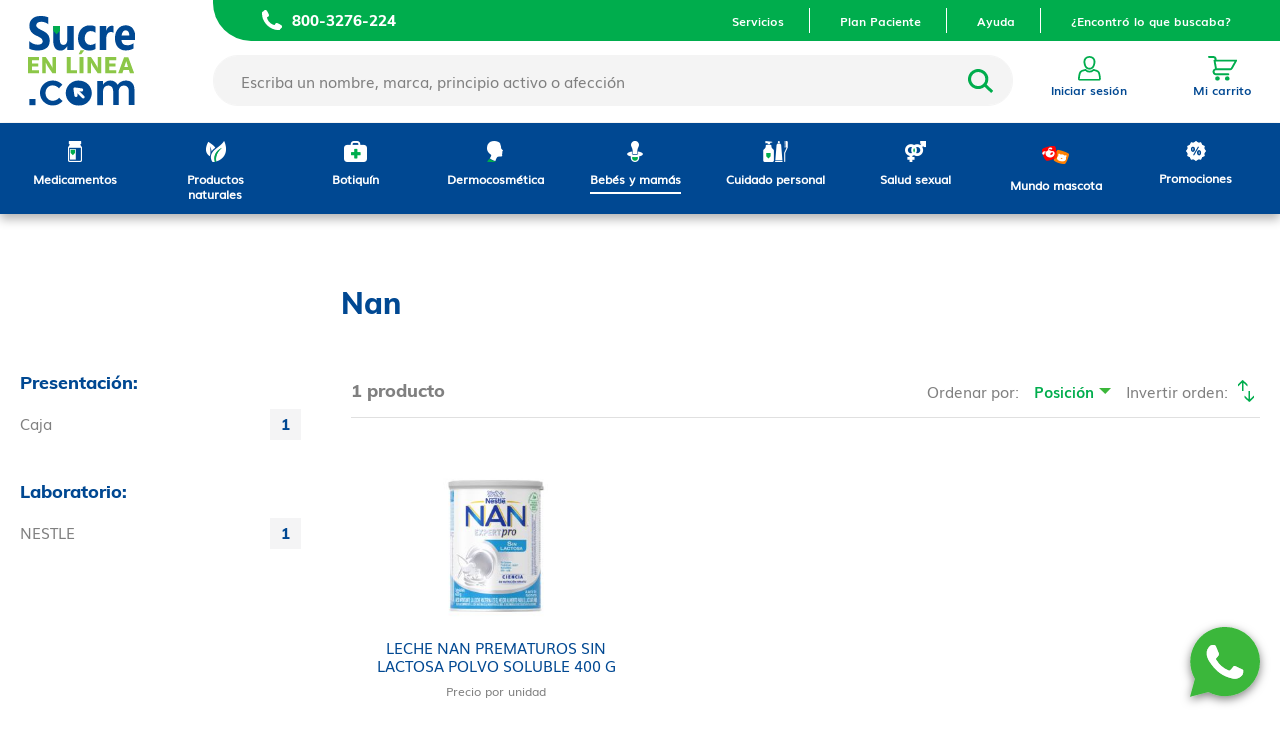

--- FILE ---
content_type: text/html; charset=UTF-8
request_url: https://sucreenlinea.com/nuestros-productos/bebes-y-mamas/formulas-infantiles/sin-lactosa/nan.html
body_size: 38068
content:
<!doctype html>
<html lang="es">
    <head >
        <script>
    var LOCALE = 'es\u002DCR';
    var BASE_URL = 'https\u003A\u002F\u002Fsucreenlinea.com\u002F';
    var require = {
        'baseUrl': 'https\u003A\u002F\u002Fsucreenlinea.com\u002Fstatic\u002Fversion1768265349\u002Ffrontend\u002FKalicr\u002Fsucre\u002Fes_CR'
    };</script>        <meta charset="utf-8"/>
<meta name="title" content="Nan - Sin lactosa - Formulas infantiles - Bebés y mamás - Nuestros Productos"/>
<meta name="description" content="Farmacia Sucre"/>
<meta name="keywords" content="Farmacia Sucre"/>
<meta name="robots" content="INDEX,FOLLOW"/>
<meta name="viewport" content="width=device-width, initial-scale=1"/>
<meta name="format-detection" content="telephone=no"/>
<title>Nan - Sin lactosa - Formulas infantiles - Bebés y mamás - Nuestros Productos</title>
                <link rel="stylesheet" type="text/css" media="all" href="https://sucreenlinea.com/static/version1768265349/frontend/Kalicr/sucre/es_CR/mage/calendar.css" />
<link rel="stylesheet" type="text/css" media="all" href="https://sucreenlinea.com/static/version1768265349/frontend/Kalicr/sucre/es_CR/css/styles-m.css" />
<link rel="stylesheet" type="text/css" media="all" href="https://sucreenlinea.com/static/version1768265349/frontend/Kalicr/sucre/es_CR/jquery/uppy/dist/uppy-custom.css" />
<link rel="stylesheet" type="text/css" media="all" href="https://sucreenlinea.com/static/version1768265349/frontend/Kalicr/sucre/es_CR/Kalicr_Core/css/fontawesome/css/all.min.css" />
<link rel="stylesheet" type="text/css" media="all" href="https://sucreenlinea.com/static/version1768265349/frontend/Kalicr/sucre/es_CR/Kalicr_Core/css/kalicr.css" />
<link rel="stylesheet" type="text/css" media="screen and (min-width: 768px)" href="https://sucreenlinea.com/static/version1768265349/frontend/Kalicr/sucre/es_CR/css/styles-l.css" />
<link rel="stylesheet" type="text/css" media="print" href="https://sucreenlinea.com/static/version1768265349/frontend/Kalicr/sucre/es_CR/css/print.css" />
<link rel="stylesheet" type="text/css" rel="stylesheet" type="text/css" href="https://sucreenlinea.com/static/version1768265349/frontend/Kalicr/sucre/es_CR/css/bootstrap.min.css" />
<script type="text/javascript" src="https://sucreenlinea.com/static/version1768265349/frontend/Kalicr/sucre/es_CR/requirejs/require.js"></script>
<script type="text/javascript" src="https://sucreenlinea.com/static/version1768265349/frontend/Kalicr/sucre/es_CR/mage/requirejs/mixins.js"></script>
<script type="text/javascript" src="https://sucreenlinea.com/static/version1768265349/frontend/Kalicr/sucre/es_CR/requirejs-config.js"></script>
<link rel="icon" type="image/x-icon" href="https://sucreenlinea.com/media/favicon/stores/1/favicon_1.png" />
<link rel="shortcut icon" type="image/x-icon" href="https://sucreenlinea.com/media/favicon/stores/1/favicon_1.png" />
<!--RpOPzUfw0mEpxpWCaaE7EQpxJFcpaQM2-->
<!-- Facebook Pixel Code -->
<script>
  !function(f,b,e,v,n,t,s)
  {if(f.fbq)return;n=f.fbq=function(){n.callMethod?
  n.callMethod.apply(n,arguments):n.queue.push(arguments)};
  if(!f._fbq)f._fbq=n;n.push=n;n.loaded=!0;n.version='2.0';
  n.queue=[];t=b.createElement(e);t.async=!0;
  t.src=v;s=b.getElementsByTagName(e)[0];
  s.parentNode.insertBefore(t,s)}(window, document,'script',
  'https://connect.facebook.net/en_US/fbevents.js');
  fbq('init', '924365524619082');
  fbq('track', 'PageView');
</script>
<noscript><img height="1" width="1" style="display:none"
  src="https://www.facebook.com/tr?id=924365524619082&ev=PageView&noscript=1"
/></noscript>
<!-- End Facebook Pixel Code -->
<style>
html body .page-wrapper .nav-sections {
    top: 123px !important;
}
.page-header{
padding-bottom: 11px !important;
background-position: right top !important;
background-size: 50% 40.5px !important;
}
</style>        
    <!-- Google Analytics Added by Mageplaza -->
    <!-- Global site tag (gtag.js) - Google Analytics -->
    <script nonce="a3RzbHcxZnVjdmM4anBlZXloNWpldjFhb21zY3k2bWg=" async src="https://www.googletagmanager.com/gtag/js?id=UA-86860161-3"></script>
    <script>
        window.dataLayer = window.dataLayer || [];
        function gtag() {dataLayer.push(arguments);}
        gtag('js', new Date());

        gtag('set', {'currency': 'CRC'});
        gtag('set', {'link_attribution': true});
        gtag('set', {'anonymize_ip': false});
        gtag('set', {'allow_ad_personalization_signals': true});
                gtag('config', 'UA-86860161-3');
            </script>
    <!-- End Google Analytics -->
    <!-- Google Tag Manager Added by Mageplaza -->
    <script>(function(w,d,s,l,i){w[l]=w[l]||[];w[l].push({'gtm.start':
new Date().getTime(),event:'gtm.js'});var f=d.getElementsByTagName(s)[0],
j=d.createElement(s),dl=l!='dataLayer'?'&l='+l:'';j.async=true;j.src=
'https://www.googletagmanager.com/gtm.js?id='+i+dl;f.parentNode.insertBefore(j,f);
})(window,document,'script','dataLayer','GTM-PXL62LZ');</script>
    <!-- End Google Tag Manager -->
<!-- BEGIN GOOGLE ANALYTICS CODE -->
<script type="text/x-magento-init">
{
    "*": {
        "Magento_GoogleAnalytics/js/google-analytics": {
            "isCookieRestrictionModeEnabled": 0,
            "currentWebsite": 1,
            "cookieName": "user_allowed_save_cookie",
            "ordersTrackingData": [],
            "pageTrackingData": {"optPageUrl":"","isAnonymizedIpActive":false,"accountId":"UA-86860161-3"}        }
    }
}
</script>
<!-- END GOOGLE ANALYTICS CODE -->
    <script type="text/x-magento-init">
        {
            "*": {
                "Magento_PageCache/js/form-key-provider": {
                    "isPaginationCacheEnabled":
                        0                }
            }
        }
    </script>
    </head>
    <body data-container="body"
          data-mage-init='{"loaderAjax": {}, "loader": { "icon": "https://sucreenlinea.com/static/version1768265349/frontend/Kalicr/sucre/es_CR/images/loader-2.gif"}}'
        id="html-body" class="page-with-filter page-products categorypath-nuestros-productos-bebes-y-mamas-formulas-infantiles-sin-lactosa-nan category-nan catalog-category-view page-layout-2columns-left">
        <!--Analytics Added by Mageplaza GTM -->
                            <script>
                gtag(
                    'event',
                    'view_item_list',
                    {"items":[{"id":"1273900","name":"LECHE NAN PREMATUROS SIN LACTOSA POLVO SOLUBLE 400 G","list_name":"Nan","category":"Beb\u00e9s y mam\u00e1s\/Formulas infantiles\/Sin lactosa\/Nan\/Nuestros Productos","list_position":1,"quantity":1,"price":12178,"brand":"Default"}]}                );
            </script>
                        <!--Facebook Pixel Added by Mageplaza GTM -->

    <!-- Google Tag Manager (noscript) Added by Mageplaza-->
    <noscript>
        <iframe src="https://www.googletagmanager.com/ns.html?id=GTM-PXL62LZ"
                height="0" width="0" style="display:none;visibility:hidden"></iframe>
    </noscript>
    <!-- End Google Tag Manager (noscript) -->
                <!-- Google Tag Manager DataLayer Added by Mageplaza-->
        <script>
            dataLayer.push({"ecomm_pagetype":"category","ecommerce":{"currencyCode":"CRC","impressions":[{"id":"1273900","name":"LECHE NAN PREMATUROS SIN LACTOSA POLVO SOLUBLE 400 G","price":12178,"list":"Nan","position":1,"category":"Nan","brand":"Default","path":"Nuestros Productos > Beb\u00e9s y mam\u00e1s > Formulas infantiles > Sin lactosa > Nan > LECHE NAN PREMATUROS SIN LACTOSA POLVO SOLUBLE 400 G","category_path":"Nuestros Productos > Beb\u00e9s y mam\u00e1s > Formulas infantiles > Sin lactosa > Nan"}],"items":[{"item_id":"1273900","item_name":"LECHE NAN PREMATUROS SIN LACTOSA POLVO SOLUBLE 400 G","price":12178,"item_list_name":"Nan","item_list_id":"361","index":1,"quantity":"1","item_brand":"Default","item_category":"Nuestros Productos","item_category1":"Beb\u00e9s y mam\u00e1s","item_category2":"Formulas infantiles","item_category3":"Sin lactosa","item_category4":"Nan"}]},"ga4_event":"view_item_list"});
        </script>
        <!-- End Google Tag Manager DataLayer Added by Mageplaza-->
    
<script type="text/x-magento-init">
    {
        "*": {
            "Magento_PageBuilder/js/widget-initializer": {
                "config": {"[data-content-type=\"slider\"][data-appearance=\"default\"]":{"Magento_PageBuilder\/js\/content-type\/slider\/appearance\/default\/widget":false},"[data-content-type=\"map\"]":{"Magento_PageBuilder\/js\/content-type\/map\/appearance\/default\/widget":false},"[data-content-type=\"row\"]":{"Magento_PageBuilder\/js\/content-type\/row\/appearance\/default\/widget":false},"[data-content-type=\"tabs\"]":{"Magento_PageBuilder\/js\/content-type\/tabs\/appearance\/default\/widget":false},"[data-content-type=\"slide\"]":{"Magento_PageBuilder\/js\/content-type\/slide\/appearance\/default\/widget":{"buttonSelector":".pagebuilder-slide-button","showOverlay":"hover","dataRole":"slide"}},"[data-content-type=\"banner\"]":{"Magento_PageBuilder\/js\/content-type\/banner\/appearance\/default\/widget":{"buttonSelector":".pagebuilder-banner-button","showOverlay":"hover","dataRole":"banner"}},"[data-content-type=\"buttons\"]":{"Magento_PageBuilder\/js\/content-type\/buttons\/appearance\/inline\/widget":false},"[data-content-type=\"products\"][data-appearance=\"carousel\"]":{"Magento_PageBuilder\/js\/content-type\/products\/appearance\/carousel\/widget":false}},
                "breakpoints": {"desktop":{"label":"Desktop","stage":true,"default":true,"class":"desktop-switcher","icon":"Magento_PageBuilder::css\/images\/switcher\/switcher-desktop.svg","conditions":{"min-width":"1024px"},"options":{"products":{"default":{"slidesToShow":"5"}}}},"tablet":{"conditions":{"max-width":"1024px","min-width":"768px"},"options":{"products":{"default":{"slidesToShow":"4"},"continuous":{"slidesToShow":"3"}}}},"mobile":{"label":"Mobile","stage":true,"class":"mobile-switcher","icon":"Magento_PageBuilder::css\/images\/switcher\/switcher-mobile.svg","media":"only screen and (max-width: 767px)","conditions":{"max-width":"767px","min-width":"640px"},"options":{"products":{"default":{"slidesToShow":"3"}}}},"mobile-small":{"conditions":{"max-width":"640px"},"options":{"products":{"default":{"slidesToShow":"2"},"continuous":{"slidesToShow":"1"}}}}}            }
        }
    }
</script>

<div class="cookie-status-message" id="cookie-status">
    The store will not work correctly when cookies are disabled.</div>
<script type="text&#x2F;javascript">document.querySelector("#cookie-status").style.display = "none";</script>
<script type="text/x-magento-init">
    {
        "*": {
            "cookieStatus": {}
        }
    }
</script>

<script type="text/x-magento-init">
    {
        "*": {
            "mage/cookies": {
                "expires": null,
                "path": "\u002F",
                "domain": ".sucreenlinea.com",
                "secure": true,
                "lifetime": "3600"
            }
        }
    }
</script>
    <noscript>
        <div class="message global noscript">
            <div class="content">
                <p>
                    <strong>Parece que JavaScript está deshabilitado en su navegador.</strong>
                    <span>
                        Para la mejor experiencia en nuestro sitio web, asegúrese de activar Javascript en su navegador.                    </span>
                </p>
            </div>
        </div>
    </noscript>

<script>
    window.cookiesConfig = window.cookiesConfig || {};
    window.cookiesConfig.secure = true;
</script><script>    require.config({
        map: {
            '*': {
                wysiwygAdapter: 'mage/adminhtml/wysiwyg/tiny_mce/tinymceAdapter'
            }
        }
    });</script><script>    require.config({
        paths: {
            googleMaps: 'https\u003A\u002F\u002Fmaps.googleapis.com\u002Fmaps\u002Fapi\u002Fjs\u003Fv\u003D3.56\u0026key\u003D'
        },
        config: {
            'Magento_PageBuilder/js/utils/map': {
                style: '',
            },
            'Magento_PageBuilder/js/content-type/map/preview': {
                apiKey: '',
                apiKeyErrorMessage: 'You\u0020must\u0020provide\u0020a\u0020valid\u0020\u003Ca\u0020href\u003D\u0027https\u003A\u002F\u002Fsucreenlinea.com\u002Fadminhtml\u002Fsystem_config\u002Fedit\u002Fsection\u002Fcms\u002F\u0023cms_pagebuilder\u0027\u0020target\u003D\u0027_blank\u0027\u003EGoogle\u0020Maps\u0020API\u0020key\u003C\u002Fa\u003E\u0020to\u0020use\u0020a\u0020map.'
            },
            'Magento_PageBuilder/js/form/element/map': {
                apiKey: '',
                apiKeyErrorMessage: 'You\u0020must\u0020provide\u0020a\u0020valid\u0020\u003Ca\u0020href\u003D\u0027https\u003A\u002F\u002Fsucreenlinea.com\u002Fadminhtml\u002Fsystem_config\u002Fedit\u002Fsection\u002Fcms\u002F\u0023cms_pagebuilder\u0027\u0020target\u003D\u0027_blank\u0027\u003EGoogle\u0020Maps\u0020API\u0020key\u003C\u002Fa\u003E\u0020to\u0020use\u0020a\u0020map.'
            },
        }
    });</script><script>
    require.config({
        shim: {
            'Magento_PageBuilder/js/utils/map': {
                deps: ['googleMaps']
            }
        }
    });</script><div class="page-wrapper"><header class="page-header">
<div class="header content">
    <div class="row no-gutters">
        <div class="col-12 col-md-2 clearfix">
            <span data-action="toggle-nav" class="action nav-toggle"><span>navegación de palanca</span></span>
<a
    class="logo"
    href="https://sucreenlinea.com/"
    title="Sucre"
    aria-label="store logo">
    <img src="https://sucreenlinea.com/static/version1768265349/frontend/Kalicr/sucre/es_CR/images/logo.svg"
         title="Sucre"
         alt="Sucre"
            width="170"                />
</a>
        </div>
        <div class="col-12 col-md-10 column-right">
            <div class="top-links clearfix d-none d-md-block">
                <div class="float-left">
                    <div class="d-inline-block">
                        <img src="https://sucreenlinea.com/static/version1768265349/frontend/Kalicr/sucre/es_CR/images/header/phone.svg"/>
                        <a class="d-inline-block" href="tel:80032762242">
                            800-3276-224
                        </a>
                    </div>
                </div>
                <div class="float-right">
                    <a class="d-inline-block border-right border-white" href="https://sucreenlinea.com/servicios/">
                        Servicios                    </a>
                    <a class="d-inline-block border-right border-white" href="https://sucreenlinea.com/programa_pacientes_cronicos/">
                        Plan Paciente                    </a>
                    <a class="d-inline-block border-right border-white" href="https://sucreenlinea.com/informacion_del_proceso_de_compras/">
                        Ayuda                    </a>
                    <a class="d-inline-block" href="https://sucreenlinea.com/ayuda/">
                        ¿Encontró lo que buscaba?                    </a>
                </div>
            </div>
            <div class="row no-gutters">
                <div class="top-search col-12 col-md-9">
                    <div class="block block-search float-left pl-0 w-100">
    <div class="block block-title"><strong>Buscar</strong></div>
    <div class="block block-content">
        <form class="form minisearch" id="search_mini_form"
              action="https://sucreenlinea.com/catalogsearch/result/" method="get">
            <input name="form_key" type="hidden" value="tK1VTFM0yJqaVn5d" />            <div class="field search">
                <div>
                    <input id="search"
                           data-mage-init='{"quickSearch":{
                                "formSelector":"#search_mini_form",
                                "url":"https://sucreenlinea.com/search/ajax/suggest/",
                                "destinationSelector":"#search_autocomplete",
                                "minSearchLength":"3"}
                           }'
                           type="text"
                           name="q"
                           value=""
                           placeholder="Escriba&#x20;un&#x20;nombre,&#x20;marca,&#x20;principio&#x20;activo&#x20;o&#x20;afecci&#xF3;n"
                           class="input-text"
                           maxlength="20"
                           role="combobox"
                           aria-haspopup="false"
                           aria-autocomplete="both"
                           autocomplete="off"
                           aria-expanded="false"/>
                    <div id="search_autocomplete" class="search-autocomplete"></div>
                </div>
            </div>
            <div class="actions">
                <button type="submit"
                    title="Buscar"
                    class="action search"
                    aria-label="Search"
                >
                    <img src="https://sucreenlinea.com/static/version1768265349/frontend/Kalicr/sucre/es_CR/images/header/search.svg"/>
                </button>
            </div>
        </form>
    </div>
</div>
                </div>
                <div class="main-links col-12 col-md-3">
                    <div class="d-md-none phone-wrapper d-inline-block">
                        <a class="d-inline-block" href="tel:80032762242">
                            <img src="https://sucreenlinea.com/static/version1768265349/frontend/Kalicr/sucre/es_CR/images/header/phone_mobile.svg"/>
                        </a>
                    </div>
                                        <div class="sign-in-wrapper d-inline-block">
                        <a class="d-inline-block text-center" href="https://sucreenlinea.com/customer/account/login/">
                                                            <img src="https://sucreenlinea.com/static/version1768265349/frontend/Kalicr/sucre/es_CR/images/header/sign-in.svg"/>
                                                        <span class="d-none d-md-block">
                                                                    Iniciar sesión                                                            </span>
                        </a>
                    </div>
                    
<div data-block="minicart" class="minicart-wrapper d-inline-block">
    <a class="action showcart text-center" href="https://sucreenlinea.com/checkout/cart/"
       data-bind="scope: 'minicart_content'">
       <img src="https://sucreenlinea.com/static/version1768265349/frontend/Kalicr/sucre/es_CR/images/header/cart.svg"/>
        <span class="d-none d-md-block">Mi carrito</span>
        <span class="counter qty empty"
              data-bind="css: { empty: !!getCartParam('summary_count') == false && !isLoading() },
               blockLoader: isLoading">
            <span class="counter-number"><!-- ko text: getCartParam('summary_count') --><!-- /ko --></span>
            <span class="counter-label">
            <!-- ko if: getCartParam('summary_count') -->
                <!-- ko text: getCartParam('summary_count') --><!-- /ko -->
                <!-- ko i18n: 'items' --><!-- /ko -->
            <!-- /ko -->
            </span>
        </span>
    </a>
            <div class="block block-minicart"
             data-role="dropdownDialog"
             data-mage-init='{"dropdownDialog":{
                "appendTo":"[data-block=minicart]",
                "triggerTarget":".showcart",
                "timeout": "2000",
                "closeOnMouseLeave": false,
                "closeOnEscape": true,
                "triggerClass":"active",
                "parentClass":"active",
                "buttons":[]}}'>
            <div id="minicart-content-wrapper" data-bind="scope: 'minicart_content'">
                <!-- ko template: getTemplate() --><!-- /ko -->
            </div>
                    </div>
        <script>window.checkout = {"shoppingCartUrl":"https:\/\/sucreenlinea.com\/checkout\/cart\/","checkoutUrl":"https:\/\/sucreenlinea.com\/checkout\/","updateItemQtyUrl":"https:\/\/sucreenlinea.com\/checkout\/sidebar\/updateItemQty\/","removeItemUrl":"https:\/\/sucreenlinea.com\/checkout\/sidebar\/removeItem\/","imageTemplate":"Magento_Catalog\/product\/image_with_borders","baseUrl":"https:\/\/sucreenlinea.com\/","minicartMaxItemsVisible":2,"websiteId":"1","maxItemsToDisplay":10,"storeId":"1","storeGroupId":"1","customerLoginUrl":"https:\/\/sucreenlinea.com\/customer\/account\/login\/referer\/aHR0cHM6Ly9zdWNyZWVubGluZWEuY29tL251ZXN0cm9zLXByb2R1Y3Rvcy9iZWJlcy15LW1hbWFzL2Zvcm11bGFzLWluZmFudGlsZXMvc2luLWxhY3Rvc2EvbmFuLmh0bWw~\/","isRedirectRequired":false,"autocomplete":"off","captcha":{"user_login":{"isCaseSensitive":false,"imageHeight":50,"imageSrc":"","refreshUrl":"https:\/\/sucreenlinea.com\/captcha\/refresh\/","isRequired":false,"timestamp":1768521582}}}</script>    <script type="text/x-magento-init">
    {
        "[data-block='minicart']": {
            "Magento_Ui/js/core/app": {"components":{"minicart_content":{"children":{"subtotal.container":{"children":{"subtotal":{"children":{"subtotal.totals":{"config":{"display_cart_subtotal_incl_tax":0,"display_cart_subtotal_excl_tax":1,"template":"Magento_Tax\/checkout\/minicart\/subtotal\/totals"},"children":{"subtotal.totals.msrp":{"component":"Magento_Msrp\/js\/view\/checkout\/minicart\/subtotal\/totals","config":{"displayArea":"minicart-subtotal-hidden","template":"Magento_Msrp\/checkout\/minicart\/subtotal\/totals"}}},"component":"Magento_Tax\/js\/view\/checkout\/minicart\/subtotal\/totals"}},"component":"uiComponent","config":{"template":"Magento_Checkout\/minicart\/subtotal"}}},"component":"uiComponent","config":{"displayArea":"subtotalContainer"}},"item.renderer":{"component":"Magento_Checkout\/js\/view\/cart-item-renderer","config":{"displayArea":"defaultRenderer","template":"Magento_Checkout\/minicart\/item\/default"},"children":{"item.image":{"component":"Magento_Catalog\/js\/view\/image","config":{"template":"Magento_Catalog\/product\/image","displayArea":"itemImage"}},"checkout.cart.item.price.sidebar":{"component":"uiComponent","config":{"template":"Magento_Checkout\/minicart\/item\/price","displayArea":"priceSidebar"}}}},"extra_info":{"component":"uiComponent","config":{"displayArea":"extraInfo"}},"promotion":{"component":"uiComponent","config":{"displayArea":"promotion"}}},"config":{"itemRenderer":{"default":"defaultRenderer","simple":"defaultRenderer","virtual":"defaultRenderer"},"template":"Magento_Checkout\/minicart\/content"},"component":"Magento_Checkout\/js\/view\/minicart"}},"types":[]}        },
        "*": {
            "Magento_Ui/js/block-loader": "https\u003A\u002F\u002Fsucreenlinea.com\u002Fstatic\u002Fversion1768265349\u002Ffrontend\u002FKalicr\u002Fsucre\u002Fes_CR\u002Fimages\u002Floader\u002D1.gif"
        }
    }
    </script>
</div>
                </div>
            </div>
        </div>
    </div>
</div>

<script type="text/x-magento-init">
    {
        "*": {
            "Magento_Theme/js/mini-cart-action": {}
        }
    }
</script></header>
    <div class="sections nav-sections">
                <div class="section-items nav-sections-items"
             data-mage-init='{"tabs":{"openedState":"active"}}'>
                                            <div class="section-item-title nav-sections-item-title"
                     data-role="collapsible">
                    <a class="nav-sections-item-switch"
                       data-toggle="switch" href="#store.menu.custom">
                                                    Menú                                            </a>
                </div>
                <div class="section-item-content nav-sections-item-content"
                     id="store.menu.custom"
                     data-role="content">
                    
<!-- MOBILE MENU -->

<div class="d-md-none">

    <div class="menu-mobile-top">
        <a href="https://sucreenlinea.com/">
            <img width="20" src="https://sucreenlinea.com/static/version1768265349/frontend/Kalicr/sucre/es_CR/images/header/home.svg" />
            Inicio        </a>
        <a href="https://sucreenlinea.com/nuestros-productos/ofertas.html/">
            <img width="20" src="https://sucreenlinea.com/static/version1768265349/frontend/Kalicr/sucre/es_CR/images/header/sales.svg" />
            Promociones        </a>
    </div>

    <nav class="navigation menu-mobile" data-action="navigation">
        <div class="menu-mobile-item-title">
            Categorías        </div>
        <ul data-mage-init='{"menu":{"responsive":true, "expanded":true, "position":{"my":"left top","at":"left bottom"}}}'>
                            <li class="level0 nav-522   category-item first last level-top parent ui-menu-item" role="presentation">
                    <a href="https://sucreenlinea.com/nuestros-productos/medicamentos.html" class="level-top ui-corner-all" aria-haspopup="true" tabindex="-1" role="menuitem">
                        <span class="ui-menu-icon ui-icon ui-icon-carat-1-e"></span>
                        <span>Medicamentos</span>
                    </a>
                                                                <ul class="level0 submenu ui-menu ui-widget ui-widget-content ui-corner-all" role="menu" aria-expanded="false" aria-hidden="true">

                                                            <!--Check alternative for chr or this logic-->
                                <li class="level1 nav-522-523 category-item first last level-top parent ui-menu-item" role="presentation">
                                    <a href="https://sucreenlinea.com/nuestros-productos/medicamentos/enfermedades-de-la-sangre.html" aria-haspopup="true" class="ui-corner-all" tabindex="-1" role="menuitem">
                                        <span class="ui-menu-icon ui-icon ui-icon-carat-1-e"></span>
                                        <span>Para la sangre y el corazón</span>
                                    </a>
                                                                                                                <ul role="menu" aria-expanded="false" aria-hidden="true">
                                                                                                                                                                                                <li class="nav-523-554 category-item first parent ui-menu-item" role="presentation">
                                                        <a href="https://sucreenlinea.com/nuestros-productos/medicamentos/enfermedades-de-la-sangre/para-el-corazon.html" aria-haspopup="true" class="menu-mobile-item-title ui-corner-all" tabindex="-1" role="menuitem">
                                                            Para el corazón                                                        </a>
                                                    </li>
                                                                                                            <li class="nav-554-555 category-item ui-menu-item" role="presentation">
                                                            <a href="https://sucreenlinea.com/nuestros-productos/medicamentos/enfermedades-de-la-sangre/para-el-corazon/hipertension.html" aria-haspopup="true" class="ui-corner-all" tabindex="-1" role="menuitem">
                                                                <span>Hipertensión</span>
                                                            </a>
                                                        </li>
                                                                                                            <li class="nav-554-720 category-item ui-menu-item" role="presentation">
                                                            <a href="https://sucreenlinea.com/nuestros-productos/medicamentos/enfermedades-de-la-sangre/para-el-corazon/angina-de-pecho.html" aria-haspopup="true" class="ui-corner-all" tabindex="-1" role="menuitem">
                                                                <span>Angina de pecho</span>
                                                            </a>
                                                        </li>
                                                                                                            <li class="nav-554-721 category-item ui-menu-item" role="presentation">
                                                            <a href="https://sucreenlinea.com/nuestros-productos/medicamentos/enfermedades-de-la-sangre/para-el-corazon/angina-e-hipertension.html" aria-haspopup="true" class="ui-corner-all" tabindex="-1" role="menuitem">
                                                                <span>Angina e hipertension</span>
                                                            </a>
                                                        </li>
                                                                                                            <li class="nav-554-722 category-item ui-menu-item" role="presentation">
                                                            <a href="https://sucreenlinea.com/nuestros-productos/medicamentos/enfermedades-de-la-sangre/para-el-corazon/antagonistas-de-aldosterona.html" aria-haspopup="true" class="ui-corner-all" tabindex="-1" role="menuitem">
                                                                <span>Antagonistas de aldosterona</span>
                                                            </a>
                                                        </li>
                                                                                                            <li class="nav-554-723 category-item ui-menu-item" role="presentation">
                                                            <a href="https://sucreenlinea.com/nuestros-productos/medicamentos/enfermedades-de-la-sangre/para-el-corazon/antiarritmicos.html" aria-haspopup="true" class="ui-corner-all" tabindex="-1" role="menuitem">
                                                                <span>Antiarrítmicos</span>
                                                            </a>
                                                        </li>
                                                                                                            <li class="nav-554-724 category-item ui-menu-item" role="presentation">
                                                            <a href="https://sucreenlinea.com/nuestros-productos/medicamentos/enfermedades-de-la-sangre/para-el-corazon/circulacion-sanguinea.html" aria-haspopup="true" class="ui-corner-all" tabindex="-1" role="menuitem">
                                                                <span>Circulación sanguínea</span>
                                                            </a>
                                                        </li>
                                                                                                            <li class="nav-554-725 category-item ui-menu-item" role="presentation">
                                                            <a href="https://sucreenlinea.com/nuestros-productos/medicamentos/enfermedades-de-la-sangre/para-el-corazon/colesterol.html" aria-haspopup="true" class="ui-corner-all" tabindex="-1" role="menuitem">
                                                                <span>Colesterol</span>
                                                            </a>
                                                        </li>
                                                                                                            <li class="nav-554-726 category-item ui-menu-item" role="presentation">
                                                            <a href="https://sucreenlinea.com/nuestros-productos/medicamentos/enfermedades-de-la-sangre/para-el-corazon/heparina-y-heparinoides.html" aria-haspopup="true" class="ui-corner-all" tabindex="-1" role="menuitem">
                                                                <span>Heparina y heparinoides</span>
                                                            </a>
                                                        </li>
                                                                                                            <li class="nav-554-727 category-item ui-menu-item" role="presentation">
                                                            <a href="https://sucreenlinea.com/nuestros-productos/medicamentos/enfermedades-de-la-sangre/para-el-corazon/insuficiencia-venosa.html" aria-haspopup="true" class="ui-corner-all" tabindex="-1" role="menuitem">
                                                                <span>Insuficiencia venosa</span>
                                                            </a>
                                                        </li>
                                                                                                            <li class="nav-554-728 category-item ui-menu-item" role="presentation">
                                                            <a href="https://sucreenlinea.com/nuestros-productos/medicamentos/enfermedades-de-la-sangre/para-el-corazon/otros-agentes-esclerosantes.html" aria-haspopup="true" class="ui-corner-all" tabindex="-1" role="menuitem">
                                                                <span>Otros agentes esclerosantes</span>
                                                            </a>
                                                        </li>
                                                                                                            <li class="nav-554-729 category-item ui-menu-item" role="presentation">
                                                            <a href="https://sucreenlinea.com/nuestros-productos/medicamentos/enfermedades-de-la-sangre/para-el-corazon/retencion-de-liquidos.html" aria-haspopup="true" class="ui-corner-all" tabindex="-1" role="menuitem">
                                                                <span>Retención de líquidos</span>
                                                            </a>
                                                        </li>
                                                                                                            <li class="nav-554-730 category-item ui-menu-item" role="presentation">
                                                            <a href="https://sucreenlinea.com/nuestros-productos/medicamentos/enfermedades-de-la-sangre/para-el-corazon/tiazidas-y-analogos-solos.html" aria-haspopup="true" class="ui-corner-all" tabindex="-1" role="menuitem">
                                                                <span>Tiazidas y análogos solos</span>
                                                            </a>
                                                        </li>
                                                                                                                                                                                                                                                                                                    <li class="nav-523-524 category-item first parent ui-menu-item" role="presentation">
                                                        <a href="https://sucreenlinea.com/nuestros-productos/medicamentos/enfermedades-de-la-sangre/anemia.html" aria-haspopup="true" class="menu-mobile-item-title ui-corner-all" tabindex="-1" role="menuitem">
                                                            Anemia                                                        </a>
                                                    </li>
                                                                                                            <li class="nav-524-525 category-item ui-menu-item" role="presentation">
                                                            <a href="https://sucreenlinea.com/nuestros-productos/medicamentos/enfermedades-de-la-sangre/anemia/acido-folico.html" aria-haspopup="true" class="ui-corner-all" tabindex="-1" role="menuitem">
                                                                <span>Ácido fólico</span>
                                                            </a>
                                                        </li>
                                                                                                            <li class="nav-524-631 category-item ui-menu-item" role="presentation">
                                                            <a href="https://sucreenlinea.com/nuestros-productos/medicamentos/enfermedades-de-la-sangre/anemia/hierro-parenteral.html" aria-haspopup="true" class="ui-corner-all" tabindex="-1" role="menuitem">
                                                                <span>Hierro parenteral</span>
                                                            </a>
                                                        </li>
                                                                                                            <li class="nav-524-675 category-item ui-menu-item" role="presentation">
                                                            <a href="https://sucreenlinea.com/nuestros-productos/medicamentos/enfermedades-de-la-sangre/anemia/preperaciones-orales-de-hierro.html" aria-haspopup="true" class="ui-corner-all" tabindex="-1" role="menuitem">
                                                                <span>Preperaciones orales de hierro</span>
                                                            </a>
                                                        </li>
                                                                                                            <li class="nav-524-676 category-item ui-menu-item" role="presentation">
                                                            <a href="https://sucreenlinea.com/nuestros-productos/medicamentos/enfermedades-de-la-sangre/anemia/prod-comb-de-hierro.html" aria-haspopup="true" class="ui-corner-all" tabindex="-1" role="menuitem">
                                                                <span>Prod comb de hierro</span>
                                                            </a>
                                                        </li>
                                                                                                                                                                                                                                                                                                    <li class="nav-523-634 category-item first parent ui-menu-item" role="presentation">
                                                        <a href="https://sucreenlinea.com/nuestros-productos/medicamentos/enfermedades-de-la-sangre/prevencion-de-coagulos-y-trombos.html" aria-haspopup="true" class="menu-mobile-item-title ui-corner-all" tabindex="-1" role="menuitem">
                                                            Prevención de coágulos y trombos                                                        </a>
                                                    </li>
                                                                                                            <li class="nav-634-635 category-item ui-menu-item" role="presentation">
                                                            <a href="https://sucreenlinea.com/nuestros-productos/medicamentos/enfermedades-de-la-sangre/prevencion-de-coagulos-y-trombos/inhib-agregacion-plaquet.html" aria-haspopup="true" class="ui-corner-all" tabindex="-1" role="menuitem">
                                                                <span>Inhib agregación plaquet.</span>
                                                            </a>
                                                        </li>
                                                                                                            <li class="nav-634-636 category-item ui-menu-item" role="presentation">
                                                            <a href="https://sucreenlinea.com/nuestros-productos/medicamentos/enfermedades-de-la-sangre/prevencion-de-coagulos-y-trombos/inhib-directos-trombina.html" aria-haspopup="true" class="ui-corner-all" tabindex="-1" role="menuitem">
                                                                <span>Inhib directos trombina</span>
                                                            </a>
                                                        </li>
                                                                                                            <li class="nav-634-637 category-item ui-menu-item" role="presentation">
                                                            <a href="https://sucreenlinea.com/nuestros-productos/medicamentos/enfermedades-de-la-sangre/prevencion-de-coagulos-y-trombos/inhibid-direct-factor-xa.html" aria-haspopup="true" class="ui-corner-all" tabindex="-1" role="menuitem">
                                                                <span>Inhibid direct factor xa</span>
                                                            </a>
                                                        </li>
                                                                                                                                                                                                                                                                                                    <li class="nav-523-705 category-item first parent ui-menu-item" role="presentation">
                                                        <a href="https://sucreenlinea.com/nuestros-productos/medicamentos/enfermedades-de-la-sangre/hemostaticos-sistemicos.html" aria-haspopup="true" class="ui-corner-all" tabindex="-1" role="menuitem">
                                                            <span>Hemostáticos sistémicos</span>
                                                        </a>
                                                    </li>
                                                                                                                                                                                                                                                <li class="nav-523-706 category-item first parent ui-menu-item" role="presentation">
                                                        <a href="https://sucreenlinea.com/nuestros-productos/medicamentos/enfermedades-de-la-sangre/heparinas-fraccionadas.html" aria-haspopup="true" class="ui-corner-all" tabindex="-1" role="menuitem">
                                                            <span>Heparinas fraccionadas</span>
                                                        </a>
                                                    </li>
                                                                                                                                    </ul>
                                                                    </li>
                                                            <!--Check alternative for chr or this logic-->
                                <li class="level1 nav-522-529 category-item first last level-top parent ui-menu-item" role="presentation">
                                    <a href="https://sucreenlinea.com/nuestros-productos/medicamentos/para-el-estomago.html" aria-haspopup="true" class="ui-corner-all" tabindex="-1" role="menuitem">
                                        <span class="ui-menu-icon ui-icon ui-icon-carat-1-e"></span>
                                        <span>Para el estómago</span>
                                    </a>
                                                                                                                <ul role="menu" aria-expanded="false" aria-hidden="true">
                                                                                                                                                                                                <li class="nav-529-589 category-item first parent ui-menu-item" role="presentation">
                                                        <a href="https://sucreenlinea.com/nuestros-productos/medicamentos/para-el-estomago/vitaminas-y-minerales.html" aria-haspopup="true" class="menu-mobile-item-title ui-corner-all" tabindex="-1" role="menuitem">
                                                            Vitaminas y minerales                                                        </a>
                                                    </li>
                                                                                                            <li class="nav-589-590 category-item ui-menu-item" role="presentation">
                                                            <a href="https://sucreenlinea.com/nuestros-productos/medicamentos/para-el-estomago/vitaminas-y-minerales/asociacion-vit-a-y-d.html" aria-haspopup="true" class="ui-corner-all" tabindex="-1" role="menuitem">
                                                                <span>Asociacion vitamina A y D</span>
                                                            </a>
                                                        </li>
                                                                                                            <li class="nav-589-595 category-item ui-menu-item" role="presentation">
                                                            <a href="https://sucreenlinea.com/nuestros-productos/medicamentos/para-el-estomago/vitaminas-y-minerales/calcio.html" aria-haspopup="true" class="ui-corner-all" tabindex="-1" role="menuitem">
                                                                <span>Calcio</span>
                                                            </a>
                                                        </li>
                                                                                                            <li class="nav-589-603 category-item ui-menu-item" role="presentation">
                                                            <a href="https://sucreenlinea.com/nuestros-productos/medicamentos/para-el-estomago/vitaminas-y-minerales/complejo-b-solo.html" aria-haspopup="true" class="ui-corner-all" tabindex="-1" role="menuitem">
                                                                <span>Complejo B</span>
                                                            </a>
                                                        </li>
                                                                                                            <li class="nav-589-607 category-item ui-menu-item" role="presentation">
                                                            <a href="https://sucreenlinea.com/nuestros-productos/medicamentos/para-el-estomago/vitaminas-y-minerales/compuestos-de-aluminio.html" aria-haspopup="true" class="ui-corner-all" tabindex="-1" role="menuitem">
                                                                <span>Compuestos de aluminio</span>
                                                            </a>
                                                        </li>
                                                                                                            <li class="nav-589-673 category-item ui-menu-item" role="presentation">
                                                            <a href="https://sucreenlinea.com/nuestros-productos/medicamentos/para-el-estomago/vitaminas-y-minerales/potasio.html" aria-haspopup="true" class="ui-corner-all" tabindex="-1" role="menuitem">
                                                                <span>Potasio</span>
                                                            </a>
                                                        </li>
                                                                                                            <li class="nav-589-692 category-item ui-menu-item" role="presentation">
                                                            <a href="https://sucreenlinea.com/nuestros-productos/medicamentos/para-el-estomago/vitaminas-y-minerales/vit-c-con-asociaciones.html" aria-haspopup="true" class="ui-corner-all" tabindex="-1" role="menuitem">
                                                                <span>Vitamina C con asociaciones</span>
                                                            </a>
                                                        </li>
                                                                                                            <li class="nav-589-693 category-item ui-menu-item" role="presentation">
                                                            <a href="https://sucreenlinea.com/nuestros-productos/medicamentos/para-el-estomago/vitaminas-y-minerales/vitamina-b12-sola.html" aria-haspopup="true" class="ui-corner-all" tabindex="-1" role="menuitem">
                                                                <span>Vitamina B12</span>
                                                            </a>
                                                        </li>
                                                                                                            <li class="nav-589-694 category-item ui-menu-item" role="presentation">
                                                            <a href="https://sucreenlinea.com/nuestros-productos/medicamentos/para-el-estomago/vitaminas-y-minerales/vitamina-d-y-analogos.html" aria-haspopup="true" class="ui-corner-all" tabindex="-1" role="menuitem">
                                                                <span>Vitamina D y análogos</span>
                                                            </a>
                                                        </li>
                                                                                                            <li class="nav-589-695 category-item ui-menu-item" role="presentation">
                                                            <a href="https://sucreenlinea.com/nuestros-productos/medicamentos/para-el-estomago/vitaminas-y-minerales/vitamina-e-sola.html" aria-haspopup="true" class="ui-corner-all" tabindex="-1" role="menuitem">
                                                                <span>Vitamina E</span>
                                                            </a>
                                                        </li>
                                                                                                                                                                                                                                                                                                    <li class="nav-529-569 category-item first parent ui-menu-item" role="presentation">
                                                        <a href="https://sucreenlinea.com/nuestros-productos/medicamentos/para-el-estomago/diabetes.html" aria-haspopup="true" class="menu-mobile-item-title ui-corner-all" tabindex="-1" role="menuitem">
                                                            Diabetes                                                        </a>
                                                    </li>
                                                                                                            <li class="nav-569-570 category-item ui-menu-item" role="presentation">
                                                            <a href="https://sucreenlinea.com/nuestros-productos/medicamentos/para-el-estomago/diabetes/antid-biguanida-solos.html" aria-haspopup="true" class="ui-corner-all" tabindex="-1" role="menuitem">
                                                                <span>Antid biguanida solos</span>
                                                            </a>
                                                        </li>
                                                                                                            <li class="nav-569-571 category-item ui-menu-item" role="presentation">
                                                            <a href="https://sucreenlinea.com/nuestros-productos/medicamentos/para-el-estomago/diabetes/antid-inhib-dpp.html" aria-haspopup="true" class="ui-corner-all" tabindex="-1" role="menuitem">
                                                                <span>Antid inhib dpp</span>
                                                            </a>
                                                        </li>
                                                                                                            <li class="nav-569-572 category-item ui-menu-item" role="presentation">
                                                            <a href="https://sucreenlinea.com/nuestros-productos/medicamentos/para-el-estomago/diabetes/antidiabet-sulfonilurea.html" aria-haspopup="true" class="ui-corner-all" tabindex="-1" role="menuitem">
                                                                <span>Antidiabet sulfonilurea</span>
                                                            </a>
                                                        </li>
                                                                                                            <li class="nav-569-623 category-item ui-menu-item" role="presentation">
                                                            <a href="https://sucreenlinea.com/nuestros-productos/medicamentos/para-el-estomago/diabetes/diabetes.html" aria-haspopup="true" class="ui-corner-all" tabindex="-1" role="menuitem">
                                                                <span>Diabetes</span>
                                                            </a>
                                                        </li>
                                                                                                            <li class="nav-569-632 category-item ui-menu-item" role="presentation">
                                                            <a href="https://sucreenlinea.com/nuestros-productos/medicamentos/para-el-estomago/diabetes/hipoglicemiantes.html" aria-haspopup="true" class="ui-corner-all" tabindex="-1" role="menuitem">
                                                                <span>Hipoglicemiantes</span>
                                                            </a>
                                                        </li>
                                                                                                            <li class="nav-569-643 category-item ui-menu-item" role="presentation">
                                                            <a href="https://sucreenlinea.com/nuestros-productos/medicamentos/para-el-estomago/diabetes/insul-hum-analog-acc-len.html" aria-haspopup="true" class="ui-corner-all" tabindex="-1" role="menuitem">
                                                                <span>Insul hum+analog acc len</span>
                                                            </a>
                                                        </li>
                                                                                                            <li class="nav-569-644 category-item ui-menu-item" role="presentation">
                                                            <a href="https://sucreenlinea.com/nuestros-productos/medicamentos/para-el-estomago/diabetes/insul-hum-analog-acc-rap.html" aria-haspopup="true" class="ui-corner-all" tabindex="-1" role="menuitem">
                                                                <span>Insul hum+analog acc rap</span>
                                                            </a>
                                                        </li>
                                                                                                            <li class="nav-569-530 category-item ui-menu-item" role="presentation">
                                                            <a href="https://sucreenlinea.com/nuestros-productos/medicamentos/para-el-estomago/diabetes/aftas-y-heridas-de-tracto-digestivo.html" aria-haspopup="true" class="ui-corner-all" tabindex="-1" role="menuitem">
                                                                <span>Aftas y heridas de tracto digestivo</span>
                                                            </a>
                                                        </li>
                                                                                                                                                                                                                                                                                                    <li class="nav-529-660 category-item first parent ui-menu-item" role="presentation">
                                                        <a href="https://sucreenlinea.com/nuestros-productos/medicamentos/para-el-estomago/dolor-estomacal.html" aria-haspopup="true" class="menu-mobile-item-title ui-corner-all" tabindex="-1" role="menuitem">
                                                            Dolor estomacal                                                        </a>
                                                    </li>
                                                                                                            <li class="nav-660-661 category-item ui-menu-item" role="presentation">
                                                            <a href="https://sucreenlinea.com/nuestros-productos/medicamentos/para-el-estomago/dolor-estomacal/otras-asoc-complejo-b.html" aria-haspopup="true" class="ui-corner-all" tabindex="-1" role="menuitem">
                                                                <span>Otras asoc.complejo b</span>
                                                            </a>
                                                        </li>
                                                                                                            <li class="nav-660-662 category-item ui-menu-item" role="presentation">
                                                            <a href="https://sucreenlinea.com/nuestros-productos/medicamentos/para-el-estomago/dolor-estomacal/otros-anticolinerg-sintet.html" aria-haspopup="true" class="ui-corner-all" tabindex="-1" role="menuitem">
                                                                <span>Otros anticolinerg sintet</span>
                                                            </a>
                                                        </li>
                                                                                                            <li class="nav-660-663 category-item ui-menu-item" role="presentation">
                                                            <a href="https://sucreenlinea.com/nuestros-productos/medicamentos/para-el-estomago/dolor-estomacal/otros-anticolinergicos-sintet.html" aria-haspopup="true" class="ui-corner-all" tabindex="-1" role="menuitem">
                                                                <span>Otros anticolinérgicos sintet</span>
                                                            </a>
                                                        </li>
                                                                                                                                                                                                                                                                                                    <li class="nav-529-573 category-item first parent ui-menu-item" role="presentation">
                                                        <a href="https://sucreenlinea.com/nuestros-productos/medicamentos/para-el-estomago/nauseas-y-vomitos.html" aria-haspopup="true" class="menu-mobile-item-title ui-corner-all" tabindex="-1" role="menuitem">
                                                            Náuseas y vómitos                                                        </a>
                                                    </li>
                                                                                                            <li class="nav-573-574 category-item ui-menu-item" role="presentation">
                                                            <a href="https://sucreenlinea.com/nuestros-productos/medicamentos/para-el-estomago/nauseas-y-vomitos/antiemeticos.html" aria-haspopup="true" class="ui-corner-all" tabindex="-1" role="menuitem">
                                                                <span>Antieméticos</span>
                                                            </a>
                                                        </li>
                                                                                                            <li class="nav-573-656 category-item ui-menu-item" role="presentation">
                                                            <a href="https://sucreenlinea.com/nuestros-productos/medicamentos/para-el-estomago/nauseas-y-vomitos/nauseas-por-viajes.html" aria-haspopup="true" class="ui-corner-all" tabindex="-1" role="menuitem">
                                                                <span>Náuseas por viajes</span>
                                                            </a>
                                                        </li>
                                                                                                            <li class="nav-573-696 category-item ui-menu-item" role="presentation">
                                                            <a href="https://sucreenlinea.com/nuestros-productos/medicamentos/para-el-estomago/nauseas-y-vomitos/vomitos-por-quimioterapia.html" aria-haspopup="true" class="ui-corner-all" tabindex="-1" role="menuitem">
                                                                <span>Vómitos por quimioterapia</span>
                                                            </a>
                                                        </li>
                                                                                                                                                                                                                                                                                                    <li class="nav-529-558 category-item first parent ui-menu-item" role="presentation">
                                                        <a href="https://sucreenlinea.com/nuestros-productos/medicamentos/para-el-estomago/proteccion-estomacal-y-acidez.html" aria-haspopup="true" class="menu-mobile-item-title ui-corner-all" tabindex="-1" role="menuitem">
                                                            Protección estomacal y acidez                                                        </a>
                                                    </li>
                                                                                                            <li class="nav-558-559 category-item ui-menu-item" role="presentation">
                                                            <a href="https://sucreenlinea.com/nuestros-productos/medicamentos/para-el-estomago/proteccion-estomacal-y-acidez/antiacidos.html" aria-haspopup="true" class="ui-corner-all" tabindex="-1" role="menuitem">
                                                                <span>Antiácidos</span>
                                                            </a>
                                                        </li>
                                                                                                            <li class="nav-558-639 category-item ui-menu-item" role="presentation">
                                                            <a href="https://sucreenlinea.com/nuestros-productos/medicamentos/para-el-estomago/proteccion-estomacal-y-acidez/inhibidor-bomba-protones.html" aria-haspopup="true" class="ui-corner-all" tabindex="-1" role="menuitem">
                                                                <span>Inhibidor bomba protones</span>
                                                            </a>
                                                        </li>
                                                                                                            <li class="nav-558-690 category-item ui-menu-item" role="presentation">
                                                            <a href="https://sucreenlinea.com/nuestros-productos/medicamentos/para-el-estomago/proteccion-estomacal-y-acidez/ulceras.html" aria-haspopup="true" class="ui-corner-all" tabindex="-1" role="menuitem">
                                                                <span>Ulceras</span>
                                                            </a>
                                                        </li>
                                                                                                                                                                                                                                                                                                    <li class="nav-529-535 category-item first parent ui-menu-item" role="presentation">
                                                        <a href="https://sucreenlinea.com/nuestros-productos/medicamentos/para-el-estomago/espasmos-o-calambre-estomacal.html" aria-haspopup="true" class="menu-mobile-item-title ui-corner-all" tabindex="-1" role="menuitem">
                                                            Espasmos o calambre estomacal                                                        </a>
                                                    </li>
                                                                                                            <li class="nav-535-536 category-item ui-menu-item" role="presentation">
                                                            <a href="https://sucreenlinea.com/nuestros-productos/medicamentos/para-el-estomago/espasmos-o-calambre-estomacal/alcaloides-de-la-belladona.html" aria-haspopup="true" class="ui-corner-all" tabindex="-1" role="menuitem">
                                                                <span>Alcaloides de la belladona</span>
                                                            </a>
                                                        </li>
                                                                                                            <li class="nav-535-568 category-item ui-menu-item" role="presentation">
                                                            <a href="https://sucreenlinea.com/nuestros-productos/medicamentos/para-el-estomago/espasmos-o-calambre-estomacal/anticolinergicos-sinteticos.html" aria-haspopup="true" class="ui-corner-all" tabindex="-1" role="menuitem">
                                                                <span>Anticolinergicos sinteticos</span>
                                                            </a>
                                                        </li>
                                                                                                            <li class="nav-535-577 category-item ui-menu-item" role="presentation">
                                                            <a href="https://sucreenlinea.com/nuestros-productos/medicamentos/para-el-estomago/espasmos-o-calambre-estomacal/antiespasmos.html" aria-haspopup="true" class="ui-corner-all" tabindex="-1" role="menuitem">
                                                                <span>Antiespasmos</span>
                                                            </a>
                                                        </li>
                                                                                                                                                                                                                                                                                                    <li class="nav-529-624 category-item first parent ui-menu-item" role="presentation">
                                                        <a href="https://sucreenlinea.com/nuestros-productos/medicamentos/para-el-estomago/enemas-y-laxantes.html" aria-haspopup="true" class="menu-mobile-item-title ui-corner-all" tabindex="-1" role="menuitem">
                                                            Enemas y laxantes                                                        </a>
                                                    </li>
                                                                                                            <li class="nav-624-625 category-item ui-menu-item" role="presentation">
                                                            <a href="https://sucreenlinea.com/nuestros-productos/medicamentos/para-el-estomago/enemas-y-laxantes/enemas-laxantes.html" aria-haspopup="true" class="ui-corner-all" tabindex="-1" role="menuitem">
                                                                <span>Enemas laxantes</span>
                                                            </a>
                                                        </li>
                                                                                                            <li class="nav-624-649 category-item ui-menu-item" role="presentation">
                                                            <a href="https://sucreenlinea.com/nuestros-productos/medicamentos/para-el-estomago/enemas-y-laxantes/laxantes-de-contacto.html" aria-haspopup="true" class="ui-corner-all" tabindex="-1" role="menuitem">
                                                                <span>Laxantes de contacto</span>
                                                            </a>
                                                        </li>
                                                                                                            <li class="nav-624-650 category-item ui-menu-item" role="presentation">
                                                            <a href="https://sucreenlinea.com/nuestros-productos/medicamentos/para-el-estomago/enemas-y-laxantes/laxantes-formad-volumen.html" aria-haspopup="true" class="ui-corner-all" tabindex="-1" role="menuitem">
                                                                <span>Laxantes formad volumen</span>
                                                            </a>
                                                        </li>
                                                                                                            <li class="nav-624-651 category-item ui-menu-item" role="presentation">
                                                            <a href="https://sucreenlinea.com/nuestros-productos/medicamentos/para-el-estomago/enemas-y-laxantes/laxantes-osmoticos.html" aria-haspopup="true" class="ui-corner-all" tabindex="-1" role="menuitem">
                                                                <span>Laxantes osmóticos</span>
                                                            </a>
                                                        </li>
                                                                                                                                                                                                                                                                                                    <li class="nav-529-667 category-item first parent ui-menu-item" role="presentation">
                                                        <a href="https://sucreenlinea.com/nuestros-productos/medicamentos/para-el-estomago/papaverina-y-derivados.html" aria-haspopup="true" class="menu-mobile-item-title ui-corner-all" tabindex="-1" role="menuitem">
                                                            Papaverina y derivados                                                        </a>
                                                    </li>
                                                                                                            <li class="nav-667-668 category-item ui-menu-item" role="presentation">
                                                            <a href="https://sucreenlinea.com/nuestros-productos/medicamentos/para-el-estomago/papaverina-y-derivados/papaverina-y-derivados.html" aria-haspopup="true" class="ui-corner-all" tabindex="-1" role="menuitem">
                                                                <span>Papaverina y derivados</span>
                                                            </a>
                                                        </li>
                                                                                                                                                                                                                                                                                                    <li class="nav-529-669 category-item first parent ui-menu-item" role="presentation">
                                                        <a href="https://sucreenlinea.com/nuestros-productos/medicamentos/para-el-estomago/antidiarreicos.html" aria-haspopup="true" class="menu-mobile-item-title ui-corner-all" tabindex="-1" role="menuitem">
                                                            Antidiarréicos                                                        </a>
                                                    </li>
                                                                                                            <li class="nav-669-670 category-item ui-menu-item" role="presentation">
                                                            <a href="https://sucreenlinea.com/nuestros-productos/medicamentos/para-el-estomago/antidiarreicos/para-ninos-y-bebes.html" aria-haspopup="true" class="ui-corner-all" tabindex="-1" role="menuitem">
                                                                <span>Para niños y bebés</span>
                                                            </a>
                                                        </li>
                                                                                                                                                                                                                                                                                                    <li class="nav-529-732 category-item first parent ui-menu-item" role="presentation">
                                                        <a href="https://sucreenlinea.com/nuestros-productos/medicamentos/para-el-estomago/aminoacidos-y-derivados.html" aria-haspopup="true" class="ui-corner-all" tabindex="-1" role="menuitem">
                                                            <span>Aminoácidos y derivados</span>
                                                        </a>
                                                    </li>
                                                                                                                                                                                                                                                <li class="nav-529-733 category-item first parent ui-menu-item" role="presentation">
                                                        <a href="https://sucreenlinea.com/nuestros-productos/medicamentos/para-el-estomago/cirrosis-y-hepatitis.html" aria-haspopup="true" class="ui-corner-all" tabindex="-1" role="menuitem">
                                                            <span>Cirrosis y hepatitis</span>
                                                        </a>
                                                    </li>
                                                                                                                                                                                                                                                <li class="nav-529-734 category-item first parent ui-menu-item" role="presentation">
                                                        <a href="https://sucreenlinea.com/nuestros-productos/medicamentos/para-el-estomago/digestivos-con-enzimas.html" aria-haspopup="true" class="ui-corner-all" tabindex="-1" role="menuitem">
                                                            <span>Digestivos con enzimas</span>
                                                        </a>
                                                    </li>
                                                                                                                                                                                                                                                <li class="nav-529-735 category-item first parent ui-menu-item" role="presentation">
                                                        <a href="https://sucreenlinea.com/nuestros-productos/medicamentos/para-el-estomago/imidazolicos-y-triazolicos.html" aria-haspopup="true" class="ui-corner-all" tabindex="-1" role="menuitem">
                                                            <span>Imidazolicos y triazolicos</span>
                                                        </a>
                                                    </li>
                                                                                                                                                                                                                                                <li class="nav-529-731 category-item first parent ui-menu-item" role="presentation">
                                                        <a href="https://sucreenlinea.com/nuestros-productos/medicamentos/para-el-estomago/adelgazantes.html" aria-haspopup="true" class="ui-corner-all" tabindex="-1" role="menuitem">
                                                            <span>Adelgazantes</span>
                                                        </a>
                                                    </li>
                                                                                                                                    </ul>
                                                                    </li>
                                                            <!--Check alternative for chr or this logic-->
                                <li class="level1 nav-522-532 category-item first last level-top parent ui-menu-item" role="presentation">
                                    <a href="https://sucreenlinea.com/nuestros-productos/medicamentos/problemas-del-sist-nevioso.html" aria-haspopup="true" class="ui-corner-all" tabindex="-1" role="menuitem">
                                        <span class="ui-menu-icon ui-icon ui-icon-carat-1-e"></span>
                                        <span>Sistema nervioso</span>
                                    </a>
                                                                                                                <ul role="menu" aria-expanded="false" aria-hidden="true">
                                                                                                                                                                                                <li class="nav-532-748 category-item first parent ui-menu-item" role="presentation">
                                                        <a href="https://sucreenlinea.com/nuestros-productos/medicamentos/problemas-del-sist-nevioso/ansiedad.html" aria-haspopup="true" class="ui-corner-all" tabindex="-1" role="menuitem">
                                                            <span>Ansiedad</span>
                                                        </a>
                                                    </li>
                                                                                                                                                                                                                                                <li class="nav-532-749 category-item first parent ui-menu-item" role="presentation">
                                                        <a href="https://sucreenlinea.com/nuestros-productos/medicamentos/problemas-del-sist-nevioso/antidepresivos.html" aria-haspopup="true" class="ui-corner-all" tabindex="-1" role="menuitem">
                                                            <span>Antidepresivos</span>
                                                        </a>
                                                    </li>
                                                                                                                                    </ul>
                                                                    </li>
                                                            <!--Check alternative for chr or this logic-->
                                <li class="level1 nav-522-548 category-item first last level-top parent ui-menu-item" role="presentation">
                                    <a href="https://sucreenlinea.com/nuestros-productos/medicamentos/para-los-ojos-y-oidos.html" aria-haspopup="true" class="ui-corner-all" tabindex="-1" role="menuitem">
                                        <span class="ui-menu-icon ui-icon ui-icon-carat-1-e"></span>
                                        <span>Para los ojos y oidos</span>
                                    </a>
                                                                                                                <ul role="menu" aria-expanded="false" aria-hidden="true">
                                                                                                                                                                                                <li class="nav-548-549 category-item first parent ui-menu-item" role="presentation">
                                                        <a href="https://sucreenlinea.com/nuestros-productos/medicamentos/para-los-ojos-y-oidos/afecciones-en-los-ojos.html" aria-haspopup="true" class="menu-mobile-item-title ui-corner-all" tabindex="-1" role="menuitem">
                                                            Afecciones en los ojos                                                        </a>
                                                    </li>
                                                                                                            <li class="nav-549-550 category-item ui-menu-item" role="presentation">
                                                            <a href="https://sucreenlinea.com/nuestros-productos/medicamentos/para-los-ojos-y-oidos/afecciones-en-los-ojos/analogos-prostaglandinas.html" aria-haspopup="true" class="ui-corner-all" tabindex="-1" role="menuitem">
                                                                <span>Análogos prostaglandinas</span>
                                                            </a>
                                                        </li>
                                                                                                            <li class="nav-549-552 category-item ui-menu-item" role="presentation">
                                                            <a href="https://sucreenlinea.com/nuestros-productos/medicamentos/para-los-ojos-y-oidos/afecciones-en-los-ojos/anestesicos-locales-oftal.html" aria-haspopup="true" class="ui-corner-all" tabindex="-1" role="menuitem">
                                                                <span>Anestésicos locales oftal</span>
                                                            </a>
                                                        </li>
                                                                                                            <li class="nav-549-560 category-item ui-menu-item" role="presentation">
                                                            <a href="https://sucreenlinea.com/nuestros-productos/medicamentos/para-los-ojos-y-oidos/afecciones-en-los-ojos/antialergicos.html" aria-haspopup="true" class="ui-corner-all" tabindex="-1" role="menuitem">
                                                                <span>Antialérgicos</span>
                                                            </a>
                                                        </li>
                                                                                                            <li class="nav-549-566 category-item ui-menu-item" role="presentation">
                                                            <a href="https://sucreenlinea.com/nuestros-productos/medicamentos/para-los-ojos-y-oidos/afecciones-en-los-ojos/antibioticos.html" aria-haspopup="true" class="ui-corner-all" tabindex="-1" role="menuitem">
                                                                <span>Antibióticos</span>
                                                            </a>
                                                        </li>
                                                                                                            <li class="nav-549-579 category-item ui-menu-item" role="presentation">
                                                            <a href="https://sucreenlinea.com/nuestros-productos/medicamentos/para-los-ojos-y-oidos/afecciones-en-los-ojos/antiinf-oftal-no-esteroid.html" aria-haspopup="true" class="ui-corner-all" tabindex="-1" role="menuitem">
                                                                <span>Antiinf oftal no esteroid</span>
                                                            </a>
                                                        </li>
                                                                                                            <li class="nav-549-594 category-item ui-menu-item" role="presentation">
                                                            <a href="https://sucreenlinea.com/nuestros-productos/medicamentos/para-los-ojos-y-oidos/afecciones-en-los-ojos/betabloqueadores-solos-o-en-comb.html" aria-haspopup="true" class="ui-corner-all" tabindex="-1" role="menuitem">
                                                                <span>Betabloqueadores solos o en comb</span>
                                                            </a>
                                                        </li>
                                                                                                            <li class="nav-549-614 category-item ui-menu-item" role="presentation">
                                                            <a href="https://sucreenlinea.com/nuestros-productos/medicamentos/para-los-ojos-y-oidos/afecciones-en-los-ojos/corticoides-solos-oftalm.html" aria-haspopup="true" class="ui-corner-all" tabindex="-1" role="menuitem">
                                                                <span>Corticoides solos oftalm</span>
                                                            </a>
                                                        </li>
                                                                                                            <li class="nav-549-648 category-item ui-menu-item" role="presentation">
                                                            <a href="https://sucreenlinea.com/nuestros-productos/medicamentos/para-los-ojos-y-oidos/afecciones-en-los-ojos/lagrimas-artificiales-y-lubricantes.html" aria-haspopup="true" class="ui-corner-all" tabindex="-1" role="menuitem">
                                                                <span>Lagrimas artificiales y lubricantes</span>
                                                            </a>
                                                        </li>
                                                                                                            <li class="nav-549-657 category-item ui-menu-item" role="presentation">
                                                            <a href="https://sucreenlinea.com/nuestros-productos/medicamentos/para-los-ojos-y-oidos/afecciones-en-los-ojos/oftalm-cortic-anti-infec.html" aria-haspopup="true" class="ui-corner-all" tabindex="-1" role="menuitem">
                                                                <span>Oftalm cortic+anti infec</span>
                                                            </a>
                                                        </li>
                                                                                                            <li class="nav-549-665 category-item ui-menu-item" role="presentation">
                                                            <a href="https://sucreenlinea.com/nuestros-productos/medicamentos/para-los-ojos-y-oidos/afecciones-en-los-ojos/otros-antiinfec-oft.html" aria-haspopup="true" class="ui-corner-all" tabindex="-1" role="menuitem">
                                                                <span>Otros antiinfec. oft</span>
                                                            </a>
                                                        </li>
                                                                                                            <li class="nav-549-679 category-item ui-menu-item" role="presentation">
                                                            <a href="https://sucreenlinea.com/nuestros-productos/medicamentos/para-los-ojos-y-oidos/afecciones-en-los-ojos/simpaticomimeticos.html" aria-haspopup="true" class="ui-corner-all" tabindex="-1" role="menuitem">
                                                                <span>Simpaticomiméticos</span>
                                                            </a>
                                                        </li>
                                                                                                            <li class="nav-549-689 category-item ui-menu-item" role="presentation">
                                                            <a href="https://sucreenlinea.com/nuestros-productos/medicamentos/para-los-ojos-y-oidos/afecciones-en-los-ojos/tratamientos-glaucoma.html" aria-haspopup="true" class="ui-corner-all" tabindex="-1" role="menuitem">
                                                                <span>Tratamientos glaucoma</span>
                                                            </a>
                                                        </li>
                                                                                                                                                                                                                                                                                                    <li class="nav-548-580 category-item first parent ui-menu-item" role="presentation">
                                                        <a href="https://sucreenlinea.com/nuestros-productos/medicamentos/para-los-ojos-y-oidos/afecciones-en-los-oidos.html" aria-haspopup="true" class="menu-mobile-item-title ui-corner-all" tabindex="-1" role="menuitem">
                                                            Afecciones en los oídos                                                        </a>
                                                    </li>
                                                                                                            <li class="nav-580-581 category-item ui-menu-item" role="presentation">
                                                            <a href="https://sucreenlinea.com/nuestros-productos/medicamentos/para-los-ojos-y-oidos/afecciones-en-los-oidos/antiinfec-otologicos.html" aria-haspopup="true" class="ui-corner-all" tabindex="-1" role="menuitem">
                                                                <span>Antiinfec otológicos</span>
                                                            </a>
                                                        </li>
                                                                                                            <li class="nav-580-674 category-item ui-menu-item" role="presentation">
                                                            <a href="https://sucreenlinea.com/nuestros-productos/medicamentos/para-los-ojos-y-oidos/afecciones-en-los-oidos/preparados-inertes.html" aria-haspopup="true" class="ui-corner-all" tabindex="-1" role="menuitem">
                                                                <span>Preparados inertes</span>
                                                            </a>
                                                        </li>
                                                                                                                                                                                        </ul>
                                                                    </li>
                                                            <!--Check alternative for chr or this logic-->
                                <li class="level1 nav-522-563 category-item first last level-top parent ui-menu-item" role="presentation">
                                    <a href="https://sucreenlinea.com/nuestros-productos/medicamentos/infecciones-y-parasitismo.html" aria-haspopup="true" class="ui-corner-all" tabindex="-1" role="menuitem">
                                        <span class="ui-menu-icon ui-icon ui-icon-carat-1-e"></span>
                                        <span>Infecciones y parasitismo</span>
                                    </a>
                                                                                                                <ul role="menu" aria-expanded="false" aria-hidden="true">
                                                                                                                                                                                                <li class="nav-563-698 category-item first parent ui-menu-item" role="presentation">
                                                        <a href="https://sucreenlinea.com/nuestros-productos/medicamentos/infecciones-y-parasitismo/antiparasitarios.html" aria-haspopup="true" class="menu-mobile-item-title ui-corner-all" tabindex="-1" role="menuitem">
                                                            Antiparasitarios                                                        </a>
                                                    </li>
                                                                                                            <li class="nav-698-699 category-item ui-menu-item" role="presentation">
                                                            <a href="https://sucreenlinea.com/nuestros-productos/medicamentos/infecciones-y-parasitismo/antiparasitarios/aminoquinolinas.html" aria-haspopup="true" class="ui-corner-all" tabindex="-1" role="menuitem">
                                                                <span>Aminoquinolinas</span>
                                                            </a>
                                                        </li>
                                                                                                            <li class="nav-698-700 category-item ui-menu-item" role="presentation">
                                                            <a href="https://sucreenlinea.com/nuestros-productos/medicamentos/infecciones-y-parasitismo/antiparasitarios/avermectinas.html" aria-haspopup="true" class="ui-corner-all" tabindex="-1" role="menuitem">
                                                                <span>Avermectinas</span>
                                                            </a>
                                                        </li>
                                                                                                            <li class="nav-698-701 category-item ui-menu-item" role="presentation">
                                                            <a href="https://sucreenlinea.com/nuestros-productos/medicamentos/infecciones-y-parasitismo/antiparasitarios/contra-amebas-y-protozoarios.html" aria-haspopup="true" class="ui-corner-all" tabindex="-1" role="menuitem">
                                                                <span>Contra amebas y protozoarios</span>
                                                            </a>
                                                        </li>
                                                                                                            <li class="nav-698-702 category-item ui-menu-item" role="presentation">
                                                            <a href="https://sucreenlinea.com/nuestros-productos/medicamentos/infecciones-y-parasitismo/antiparasitarios/derivados-benzimidazol.html" aria-haspopup="true" class="ui-corner-all" tabindex="-1" role="menuitem">
                                                                <span>Derivados benzimidazol</span>
                                                            </a>
                                                        </li>
                                                                                                            <li class="nav-698-703 category-item ui-menu-item" role="presentation">
                                                            <a href="https://sucreenlinea.com/nuestros-productos/medicamentos/infecciones-y-parasitismo/antiparasitarios/derivados-nitroimidazol.html" aria-haspopup="true" class="ui-corner-all" tabindex="-1" role="menuitem">
                                                                <span>Derivados nitroimidazol</span>
                                                            </a>
                                                        </li>
                                                                                                                                                                                                                                                                                                    <li class="nav-563-707 category-item first parent ui-menu-item" role="presentation">
                                                        <a href="https://sucreenlinea.com/nuestros-productos/medicamentos/infecciones-y-parasitismo/aminas-ciclicas.html" aria-haspopup="true" class="ui-corner-all" tabindex="-1" role="menuitem">
                                                            <span>Aminas cíclicas</span>
                                                        </a>
                                                    </li>
                                                                                                                                                                                                                                                <li class="nav-563-708 category-item first parent ui-menu-item" role="presentation">
                                                        <a href="https://sucreenlinea.com/nuestros-productos/medicamentos/infecciones-y-parasitismo/antibioticos.html" aria-haspopup="true" class="ui-corner-all" tabindex="-1" role="menuitem">
                                                            <span>Antibióticos</span>
                                                        </a>
                                                    </li>
                                                                                                                                                                                                                                                <li class="nav-563-709 category-item first parent ui-menu-item" role="presentation">
                                                        <a href="https://sucreenlinea.com/nuestros-productos/medicamentos/infecciones-y-parasitismo/antivirales.html" aria-haspopup="true" class="ui-corner-all" tabindex="-1" role="menuitem">
                                                            <span>Antivirales</span>
                                                        </a>
                                                    </li>
                                                                                                                                                                                                                                                <li class="nav-563-710 category-item first parent ui-menu-item" role="presentation">
                                                        <a href="https://sucreenlinea.com/nuestros-productos/medicamentos/infecciones-y-parasitismo/herpes.html" aria-haspopup="true" class="ui-corner-all" tabindex="-1" role="menuitem">
                                                            <span>Herpes</span>
                                                        </a>
                                                    </li>
                                                                                                                                    </ul>
                                                                    </li>
                                                            <!--Check alternative for chr or this logic-->
                                <li class="level1 nav-522-585 category-item first last level-top parent ui-menu-item" role="presentation">
                                    <a href="https://sucreenlinea.com/nuestros-productos/medicamentos/para-la-piel.html" aria-haspopup="true" class="ui-corner-all" tabindex="-1" role="menuitem">
                                        <span class="ui-menu-icon ui-icon ui-icon-carat-1-e"></span>
                                        <span>Para la piel</span>
                                    </a>
                                                                                                                <ul role="menu" aria-expanded="false" aria-hidden="true">
                                                                                                                                                                                                <li class="nav-585-586 category-item first parent ui-menu-item" role="presentation">
                                                        <a href="https://sucreenlinea.com/nuestros-productos/medicamentos/para-la-piel/corticoides.html" aria-haspopup="true" class="menu-mobile-item-title ui-corner-all" tabindex="-1" role="menuitem">
                                                            Corticoides                                                        </a>
                                                    </li>
                                                                                                            <li class="nav-586-587 category-item ui-menu-item" role="presentation">
                                                            <a href="https://sucreenlinea.com/nuestros-productos/medicamentos/para-la-piel/corticoides/asoc-cortico-mod-antibiotico.html" aria-haspopup="true" class="ui-corner-all" tabindex="-1" role="menuitem">
                                                                <span>Asoc.cortico mod + antibiotico</span>
                                                            </a>
                                                        </li>
                                                                                                            <li class="nav-586-588 category-item ui-menu-item" role="presentation">
                                                            <a href="https://sucreenlinea.com/nuestros-productos/medicamentos/para-la-piel/corticoides/asoc-corticos-antimicotic.html" aria-haspopup="true" class="ui-corner-all" tabindex="-1" role="menuitem">
                                                                <span>Asoc.corticos.antimicotic</span>
                                                            </a>
                                                        </li>
                                                                                                            <li class="nav-586-610 category-item ui-menu-item" role="presentation">
                                                            <a href="https://sucreenlinea.com/nuestros-productos/medicamentos/para-la-piel/corticoides/corticoide-moderado-antibiotico.html" aria-haspopup="true" class="ui-corner-all" tabindex="-1" role="menuitem">
                                                                <span>Corticoide moderado + antibiótico</span>
                                                            </a>
                                                        </li>
                                                                                                            <li class="nav-586-611 category-item ui-menu-item" role="presentation">
                                                            <a href="https://sucreenlinea.com/nuestros-productos/medicamentos/para-la-piel/corticoides/corticoide-potente-antibiotico.html" aria-haspopup="true" class="ui-corner-all" tabindex="-1" role="menuitem">
                                                                <span>Corticoide potente + antibiótico</span>
                                                            </a>
                                                        </li>
                                                                                                            <li class="nav-586-615 category-item ui-menu-item" role="presentation">
                                                            <a href="https://sucreenlinea.com/nuestros-productos/medicamentos/para-la-piel/corticoides/corticost-topicos-antisepticos.html" aria-haspopup="true" class="ui-corner-all" tabindex="-1" role="menuitem">
                                                                <span>Corticost topicos  + antisépticos</span>
                                                            </a>
                                                        </li>
                                                                                                            <li class="nav-586-685 category-item ui-menu-item" role="presentation">
                                                            <a href="https://sucreenlinea.com/nuestros-productos/medicamentos/para-la-piel/corticoides/topicos-alta-potencia.html" aria-haspopup="true" class="ui-corner-all" tabindex="-1" role="menuitem">
                                                                <span>Tópicos alta potencia</span>
                                                            </a>
                                                        </li>
                                                                                                            <li class="nav-586-686 category-item ui-menu-item" role="presentation">
                                                            <a href="https://sucreenlinea.com/nuestros-productos/medicamentos/para-la-piel/corticoides/topicos-de-baja-potencia.html" aria-haspopup="true" class="ui-corner-all" tabindex="-1" role="menuitem">
                                                                <span>Tópicos de baja potencia</span>
                                                            </a>
                                                        </li>
                                                                                                            <li class="nav-586-688 category-item ui-menu-item" role="presentation">
                                                            <a href="https://sucreenlinea.com/nuestros-productos/medicamentos/para-la-piel/corticoides/topicos-potentes.html" aria-haspopup="true" class="ui-corner-all" tabindex="-1" role="menuitem">
                                                                <span>Tópicos potentes</span>
                                                            </a>
                                                        </li>
                                                                                                                                                                                                                                                                                                    <li class="nav-585-736 category-item first parent ui-menu-item" role="presentation">
                                                        <a href="https://sucreenlinea.com/nuestros-productos/medicamentos/para-la-piel/antibioticos-topicos.html" aria-haspopup="true" class="ui-corner-all" tabindex="-1" role="menuitem">
                                                            <span>Antibióticos tópicos</span>
                                                        </a>
                                                    </li>
                                                                                                                                                                                                                                                <li class="nav-585-737 category-item first parent ui-menu-item" role="presentation">
                                                        <a href="https://sucreenlinea.com/nuestros-productos/medicamentos/para-la-piel/antihistaminicos-topicos.html" aria-haspopup="true" class="ui-corner-all" tabindex="-1" role="menuitem">
                                                            <span>Antihistamínicos tópicos</span>
                                                        </a>
                                                    </li>
                                                                                                                                                                                                                                                <li class="nav-585-738 category-item first parent ui-menu-item" role="presentation">
                                                        <a href="https://sucreenlinea.com/nuestros-productos/medicamentos/para-la-piel/antisepticos-y-desinfectantes.html" aria-haspopup="true" class="ui-corner-all" tabindex="-1" role="menuitem">
                                                            <span>Antisépticos y desinfectantes</span>
                                                        </a>
                                                    </li>
                                                                                                                                                                                                                                                <li class="nav-585-739 category-item first parent ui-menu-item" role="presentation">
                                                        <a href="https://sucreenlinea.com/nuestros-productos/medicamentos/para-la-piel/antivirales-topicos.html" aria-haspopup="true" class="ui-corner-all" tabindex="-1" role="menuitem">
                                                            <span>Antivirales tópicos</span>
                                                        </a>
                                                    </li>
                                                                                                                                                                                                                                                <li class="nav-585-740 category-item first parent ui-menu-item" role="presentation">
                                                        <a href="https://sucreenlinea.com/nuestros-productos/medicamentos/para-la-piel/cicatrizantes.html" aria-haspopup="true" class="ui-corner-all" tabindex="-1" role="menuitem">
                                                            <span>Cicatrizantes</span>
                                                        </a>
                                                    </li>
                                                                                                                                                                                                                                                <li class="nav-585-741 category-item first parent ui-menu-item" role="presentation">
                                                        <a href="https://sucreenlinea.com/nuestros-productos/medicamentos/para-la-piel/para-los-hongos.html" aria-haspopup="true" class="ui-corner-all" tabindex="-1" role="menuitem">
                                                            <span>Para los hongos</span>
                                                        </a>
                                                    </li>
                                                                                                                                                                                                                                                <li class="nav-585-742 category-item first parent ui-menu-item" role="presentation">
                                                        <a href="https://sucreenlinea.com/nuestros-productos/medicamentos/para-la-piel/peroxidos.html" aria-haspopup="true" class="ui-corner-all" tabindex="-1" role="menuitem">
                                                            <span>Peróxidos</span>
                                                        </a>
                                                    </li>
                                                                                                                                                                                                                                                <li class="nav-585-743 category-item first parent ui-menu-item" role="presentation">
                                                        <a href="https://sucreenlinea.com/nuestros-productos/medicamentos/para-la-piel/preparados-dermatologicos.html" aria-haspopup="true" class="ui-corner-all" tabindex="-1" role="menuitem">
                                                            <span>Preparados dermatológicos</span>
                                                        </a>
                                                    </li>
                                                                                                                                                                                                                                                <li class="nav-585-744 category-item first parent ui-menu-item" role="presentation">
                                                        <a href="https://sucreenlinea.com/nuestros-productos/medicamentos/para-la-piel/psoriasis.html" aria-haspopup="true" class="ui-corner-all" tabindex="-1" role="menuitem">
                                                            <span>Psoriasis</span>
                                                        </a>
                                                    </li>
                                                                                                                                                                                                                                                <li class="nav-585-745 category-item first parent ui-menu-item" role="presentation">
                                                        <a href="https://sucreenlinea.com/nuestros-productos/medicamentos/para-la-piel/retinoides.html" aria-haspopup="true" class="ui-corner-all" tabindex="-1" role="menuitem">
                                                            <span>Retinoides</span>
                                                        </a>
                                                    </li>
                                                                                                                                                                                                                                                <li class="nav-585-746 category-item first parent ui-menu-item" role="presentation">
                                                        <a href="https://sucreenlinea.com/nuestros-productos/medicamentos/para-la-piel/sulfonamidas.html" aria-haspopup="true" class="ui-corner-all" tabindex="-1" role="menuitem">
                                                            <span>Sulfonamidas</span>
                                                        </a>
                                                    </li>
                                                                                                                                                                                                                                                <li class="nav-585-747 category-item first parent ui-menu-item" role="presentation">
                                                        <a href="https://sucreenlinea.com/nuestros-productos/medicamentos/para-la-piel/tratamiento-del-acne.html" aria-haspopup="true" class="ui-corner-all" tabindex="-1" role="menuitem">
                                                            <span>Tratamiento del acné</span>
                                                        </a>
                                                    </li>
                                                                                                                                    </ul>
                                                                    </li>
                                                            <!--Check alternative for chr or this logic-->
                                <li class="level1 nav-522-604 category-item first last level-top parent ui-menu-item" role="presentation">
                                    <a href="https://sucreenlinea.com/nuestros-productos/medicamentos/problemas-urinarios-y-hormonales.html" aria-haspopup="true" class="ui-corner-all" tabindex="-1" role="menuitem">
                                        <span class="ui-menu-icon ui-icon ui-icon-carat-1-e"></span>
                                        <span>Urinarios y hormonales</span>
                                    </a>
                                                                                                                <ul role="menu" aria-expanded="false" aria-hidden="true">
                                                                                                                                                                                                <li class="nav-604-617 category-item first parent ui-menu-item" role="presentation">
                                                        <a href="https://sucreenlinea.com/nuestros-productos/medicamentos/problemas-urinarios-y-hormonales/hormonas.html" aria-haspopup="true" class="menu-mobile-item-title ui-corner-all" tabindex="-1" role="menuitem">
                                                            Hormonas                                                        </a>
                                                    </li>
                                                                                                            <li class="nav-617-618 category-item ui-menu-item" role="presentation">
                                                            <a href="https://sucreenlinea.com/nuestros-productos/medicamentos/problemas-urinarios-y-hormonales/hormonas/derivados-androstanona.html" aria-haspopup="true" class="ui-corner-all" tabindex="-1" role="menuitem">
                                                                <span>Derivados androstanona</span>
                                                            </a>
                                                        </li>
                                                                                                            <li class="nav-617-619 category-item ui-menu-item" role="presentation">
                                                            <a href="https://sucreenlinea.com/nuestros-productos/medicamentos/problemas-urinarios-y-hormonales/hormonas/derivados-androsteno.html" aria-haspopup="true" class="ui-corner-all" tabindex="-1" role="menuitem">
                                                                <span>Derivados androsteno</span>
                                                            </a>
                                                        </li>
                                                                                                            <li class="nav-617-621 category-item ui-menu-item" role="presentation">
                                                            <a href="https://sucreenlinea.com/nuestros-productos/medicamentos/problemas-urinarios-y-hormonales/hormonas/derivados-pregnadieno.html" aria-haspopup="true" class="ui-corner-all" tabindex="-1" role="menuitem">
                                                                <span>Derivados pregnadieno</span>
                                                            </a>
                                                        </li>
                                                                                                            <li class="nav-617-622 category-item ui-menu-item" role="presentation">
                                                            <a href="https://sucreenlinea.com/nuestros-productos/medicamentos/problemas-urinarios-y-hormonales/hormonas/derivados-pregneno.html" aria-haspopup="true" class="ui-corner-all" tabindex="-1" role="menuitem">
                                                                <span>Derivados pregneno</span>
                                                            </a>
                                                        </li>
                                                                                                            <li class="nav-617-628 category-item ui-menu-item" role="presentation">
                                                            <a href="https://sucreenlinea.com/nuestros-productos/medicamentos/problemas-urinarios-y-hormonales/hormonas/estimulacion-de-la-ovulacion.html" aria-haspopup="true" class="ui-corner-all" tabindex="-1" role="menuitem">
                                                                <span>Estimulación de la ovulación</span>
                                                            </a>
                                                        </li>
                                                                                                            <li class="nav-617-629 category-item ui-menu-item" role="presentation">
                                                            <a href="https://sucreenlinea.com/nuestros-productos/medicamentos/problemas-urinarios-y-hormonales/hormonas/estrogenos-naturales-y-semisinteticos.html" aria-haspopup="true" class="ui-corner-all" tabindex="-1" role="menuitem">
                                                                <span>Estrógenos naturales y semisintéticos</span>
                                                            </a>
                                                        </li>
                                                                                                            <li class="nav-617-638 category-item ui-menu-item" role="presentation">
                                                            <a href="https://sucreenlinea.com/nuestros-productos/medicamentos/problemas-urinarios-y-hormonales/hormonas/inhibid-testoster-reductasa.html" aria-haspopup="true" class="ui-corner-all" tabindex="-1" role="menuitem">
                                                                <span>Inhibid testoster reductasa</span>
                                                            </a>
                                                        </li>
                                                                                                            <li class="nav-617-672 category-item ui-menu-item" role="presentation">
                                                            <a href="https://sucreenlinea.com/nuestros-productos/medicamentos/problemas-urinarios-y-hormonales/hormonas/postmenopausicos.html" aria-haspopup="true" class="ui-corner-all" tabindex="-1" role="menuitem">
                                                                <span>Postmenopáusicos</span>
                                                            </a>
                                                        </li>
                                                                                                            <li class="nav-617-677 category-item ui-menu-item" role="presentation">
                                                            <a href="https://sucreenlinea.com/nuestros-productos/medicamentos/problemas-urinarios-y-hormonales/hormonas/progestagenos.html" aria-haspopup="true" class="ui-corner-all" tabindex="-1" role="menuitem">
                                                                <span>Progestágenos</span>
                                                            </a>
                                                        </li>
                                                                                                            <li class="nav-617-678 category-item ui-menu-item" role="presentation">
                                                            <a href="https://sucreenlinea.com/nuestros-productos/medicamentos/problemas-urinarios-y-hormonales/hormonas/progestagenos-y-estrogenos-en-dosis-fijas.html" aria-haspopup="true" class="ui-corner-all" tabindex="-1" role="menuitem">
                                                                <span>Progestágenos y estrógenos en dosis fijas</span>
                                                            </a>
                                                        </li>
                                                                                                                                                                                                                                                                                                    <li class="nav-604-645 category-item first parent ui-menu-item" role="presentation">
                                                        <a href="https://sucreenlinea.com/nuestros-productos/medicamentos/problemas-urinarios-y-hormonales/corticoides.html" aria-haspopup="true" class="menu-mobile-item-title ui-corner-all" tabindex="-1" role="menuitem">
                                                            Corticoides                                                        </a>
                                                    </li>
                                                                                                            <li class="nav-645-646 category-item ui-menu-item" role="presentation">
                                                            <a href="https://sucreenlinea.com/nuestros-productos/medicamentos/problemas-urinarios-y-hormonales/corticoides/inyectables.html" aria-haspopup="true" class="ui-corner-all" tabindex="-1" role="menuitem">
                                                                <span>Inyectables</span>
                                                            </a>
                                                        </li>
                                                                                                            <li class="nav-645-691 category-item ui-menu-item" role="presentation">
                                                            <a href="https://sucreenlinea.com/nuestros-productos/medicamentos/problemas-urinarios-y-hormonales/corticoides/via-oral.html" aria-haspopup="true" class="ui-corner-all" tabindex="-1" role="menuitem">
                                                                <span>Via oral</span>
                                                            </a>
                                                        </li>
                                                                                                                                                                                                                                                                                                    <li class="nav-604-605 category-item first parent ui-menu-item" role="presentation">
                                                        <a href="https://sucreenlinea.com/nuestros-productos/medicamentos/problemas-urinarios-y-hormonales/tratamientos-vaginales.html" aria-haspopup="true" class="menu-mobile-item-title ui-corner-all" tabindex="-1" role="menuitem">
                                                            Tratamientos vaginales                                                        </a>
                                                    </li>
                                                                                                            <li class="nav-605-606 category-item ui-menu-item" role="presentation">
                                                            <a href="https://sucreenlinea.com/nuestros-productos/medicamentos/problemas-urinarios-y-hormonales/tratamientos-vaginales/comprimidos-vaginales.html" aria-haspopup="true" class="ui-corner-all" tabindex="-1" role="menuitem">
                                                                <span>Comprimidos vaginales</span>
                                                            </a>
                                                        </li>
                                                                                                            <li class="nav-605-616 category-item ui-menu-item" role="presentation">
                                                            <a href="https://sucreenlinea.com/nuestros-productos/medicamentos/problemas-urinarios-y-hormonales/tratamientos-vaginales/cremas.html" aria-haspopup="true" class="ui-corner-all" tabindex="-1" role="menuitem">
                                                                <span>Cremas</span>
                                                            </a>
                                                        </li>
                                                                                                            <li class="nav-605-652 category-item ui-menu-item" role="presentation">
                                                            <a href="https://sucreenlinea.com/nuestros-productos/medicamentos/problemas-urinarios-y-hormonales/tratamientos-vaginales/lubricacion-o-sequedad-vaginal.html" aria-haspopup="true" class="ui-corner-all" tabindex="-1" role="menuitem">
                                                                <span>Lubricación y sequedad vaginal</span>
                                                            </a>
                                                        </li>
                                                                                                                                                                                                                                                                                                    <li class="nav-604-626 category-item first parent ui-menu-item" role="presentation">
                                                        <a href="https://sucreenlinea.com/nuestros-productos/medicamentos/problemas-urinarios-y-hormonales/problemas-urinarios.html" aria-haspopup="true" class="menu-mobile-item-title ui-corner-all" tabindex="-1" role="menuitem">
                                                            Urinarios                                                        </a>
                                                    </li>
                                                                                                            <li class="nav-626-627 category-item ui-menu-item" role="presentation">
                                                            <a href="https://sucreenlinea.com/nuestros-productos/medicamentos/problemas-urinarios-y-hormonales/problemas-urinarios/espasmos-urinarios.html" aria-haspopup="true" class="ui-corner-all" tabindex="-1" role="menuitem">
                                                                <span>Espasmos urinarios</span>
                                                            </a>
                                                        </li>
                                                                                                            <li class="nav-626-633 category-item ui-menu-item" role="presentation">
                                                            <a href="https://sucreenlinea.com/nuestros-productos/medicamentos/problemas-urinarios-y-hormonales/problemas-urinarios/incontinencia.html" aria-haspopup="true" class="ui-corner-all" tabindex="-1" role="menuitem">
                                                                <span>Incontinencia</span>
                                                            </a>
                                                        </li>
                                                                                                            <li class="nav-626-647 category-item ui-menu-item" role="presentation">
                                                            <a href="https://sucreenlinea.com/nuestros-productos/medicamentos/problemas-urinarios-y-hormonales/problemas-urinarios/irritacion-del-tracto-urinario.html" aria-haspopup="true" class="ui-corner-all" tabindex="-1" role="menuitem">
                                                                <span>Irritación del tracto urinario</span>
                                                            </a>
                                                        </li>
                                                                                                                                                                                                                                                                                                    <li class="nav-604-765 category-item first parent ui-menu-item" role="presentation">
                                                        <a href="https://sucreenlinea.com/nuestros-productos/medicamentos/problemas-urinarios-y-hormonales/antagon-recep-adren.html" aria-haspopup="true" class="ui-corner-all" tabindex="-1" role="menuitem">
                                                            <span>Antagon recep adren</span>
                                                        </a>
                                                    </li>
                                                                                                                                                                                                                                                <li class="nav-604-766 category-item first parent ui-menu-item" role="presentation">
                                                        <a href="https://sucreenlinea.com/nuestros-productos/medicamentos/problemas-urinarios-y-hormonales/antiinfecciosos-y-antisepticos.html" aria-haspopup="true" class="ui-corner-all" tabindex="-1" role="menuitem">
                                                            <span>Antiinfecciosos y antisépticos</span>
                                                        </a>
                                                    </li>
                                                                                                                                                                                                                                                <li class="nav-604-767 category-item first parent ui-menu-item" role="presentation">
                                                        <a href="https://sucreenlinea.com/nuestros-productos/medicamentos/problemas-urinarios-y-hormonales/disfuncion-erectil.html" aria-haspopup="true" class="ui-corner-all" tabindex="-1" role="menuitem">
                                                            <span>Disfunción eréctil</span>
                                                        </a>
                                                    </li>
                                                                                                                                                                                                                                                <li class="nav-604-768 category-item first parent ui-menu-item" role="presentation">
                                                        <a href="https://sucreenlinea.com/nuestros-productos/medicamentos/problemas-urinarios-y-hormonales/dispositivos-intravaginales.html" aria-haspopup="true" class="ui-corner-all" tabindex="-1" role="menuitem">
                                                            <span>Dispositivos intravaginales</span>
                                                        </a>
                                                    </li>
                                                                                                                                                                                                                                                <li class="nav-604-769 category-item first parent ui-menu-item" role="presentation">
                                                        <a href="https://sucreenlinea.com/nuestros-productos/medicamentos/problemas-urinarios-y-hormonales/para-la-tiroides.html" aria-haspopup="true" class="ui-corner-all" tabindex="-1" role="menuitem">
                                                            <span>Para la tiroides</span>
                                                        </a>
                                                    </li>
                                                                                                                                                                                                                                                <li class="nav-604-770 category-item first parent ui-menu-item" role="presentation">
                                                        <a href="https://sucreenlinea.com/nuestros-productos/medicamentos/problemas-urinarios-y-hormonales/pruebas-diagnosticas-urinarias.html" aria-haspopup="true" class="ui-corner-all" tabindex="-1" role="menuitem">
                                                            <span>Pruebas diagnósticas urinarias</span>
                                                        </a>
                                                    </li>
                                                                                                                                    </ul>
                                                                    </li>
                                                            <!--Check alternative for chr or this logic-->
                                <li class="level1 nav-522-711 category-item first last level-top parent ui-menu-item" role="presentation">
                                    <a href="https://sucreenlinea.com/nuestros-productos/medicamentos/inmunologicos-y-para-el-cancer.html" aria-haspopup="true" class="ui-corner-all" tabindex="-1" role="menuitem">
                                        <span class="ui-menu-icon ui-icon ui-icon-carat-1-e"></span>
                                        <span>Inmunológicos y para el cáncer</span>
                                    </a>
                                                                                                                <ul role="menu" aria-expanded="false" aria-hidden="true">
                                                                                                                                                                                                <li class="nav-711-712 category-item first parent ui-menu-item" role="presentation">
                                                        <a href="https://sucreenlinea.com/nuestros-productos/medicamentos/inmunologicos-y-para-el-cancer/antiandrogenos-citostatic.html" aria-haspopup="true" class="ui-corner-all" tabindex="-1" role="menuitem">
                                                            <span>Antiandrógenos citostáticos</span>
                                                        </a>
                                                    </li>
                                                                                                                                                                                                                                                <li class="nav-711-713 category-item first parent ui-menu-item" role="presentation">
                                                        <a href="https://sucreenlinea.com/nuestros-productos/medicamentos/inmunologicos-y-para-el-cancer/antiestrogenos-citostatic.html" aria-haspopup="true" class="ui-corner-all" tabindex="-1" role="menuitem">
                                                            <span>Antiestrógenos citostáticos</span>
                                                        </a>
                                                    </li>
                                                                                                                                                                                                                                                <li class="nav-711-714 category-item first parent ui-menu-item" role="presentation">
                                                        <a href="https://sucreenlinea.com/nuestros-productos/medicamentos/inmunologicos-y-para-el-cancer/inhib-cytostat-aromatasa.html" aria-haspopup="true" class="ui-corner-all" tabindex="-1" role="menuitem">
                                                            <span>Inhib cytostat aromatasa</span>
                                                        </a>
                                                    </li>
                                                                                                                                                                                                                                                <li class="nav-711-715 category-item first parent ui-menu-item" role="presentation">
                                                        <a href="https://sucreenlinea.com/nuestros-productos/medicamentos/inmunologicos-y-para-el-cancer/inhib-tirosin-kinasa.html" aria-haspopup="true" class="ui-corner-all" tabindex="-1" role="menuitem">
                                                            <span>Inhib tirosin kinasa</span>
                                                        </a>
                                                    </li>
                                                                                                                                                                                                                                                <li class="nav-711-716 category-item first parent ui-menu-item" role="presentation">
                                                        <a href="https://sucreenlinea.com/nuestros-productos/medicamentos/inmunologicos-y-para-el-cancer/inhibidores-interleukina.html" aria-haspopup="true" class="ui-corner-all" tabindex="-1" role="menuitem">
                                                            <span>Inhibidores interleukina</span>
                                                        </a>
                                                    </li>
                                                                                                                                                                                                                                                <li class="nav-711-717 category-item first parent ui-menu-item" role="presentation">
                                                        <a href="https://sucreenlinea.com/nuestros-productos/medicamentos/inmunologicos-y-para-el-cancer/otr-inmunoest-exc-intrf.html" aria-haspopup="true" class="ui-corner-all" tabindex="-1" role="menuitem">
                                                            <span>Otr inmunoest exc intrf</span>
                                                        </a>
                                                    </li>
                                                                                                                                    </ul>
                                                                    </li>
                                                            <!--Check alternative for chr or this logic-->
                                <li class="level1 nav-522-718 category-item first last level-top parent ui-menu-item" role="presentation">
                                    <a href="https://sucreenlinea.com/nuestros-productos/medicamentos/medicamentos-generales.html" aria-haspopup="true" class="ui-corner-all" tabindex="-1" role="menuitem">
                                        <span class="ui-menu-icon ui-icon ui-icon-carat-1-e"></span>
                                        <span>Medicamentos generales</span>
                                    </a>
                                                                                                                <ul role="menu" aria-expanded="false" aria-hidden="true">
                                                                                                                                                                                                <li class="nav-718-704 category-item first parent ui-menu-item" role="presentation">
                                                        <a href="https://sucreenlinea.com/nuestros-productos/medicamentos/medicamentos-generales/con-receta-medica.html" aria-haspopup="true" class="ui-corner-all" tabindex="-1" role="menuitem">
                                                            <span>Con receta médica</span>
                                                        </a>
                                                    </li>
                                                                                                                                                                                                                                                <li class="nav-718-719 category-item first parent ui-menu-item" role="presentation">
                                                        <a href="https://sucreenlinea.com/nuestros-productos/medicamentos/medicamentos-generales/antihemorroidal.html" aria-haspopup="true" class="ui-corner-all" tabindex="-1" role="menuitem">
                                                            <span>Antihemorroidal</span>
                                                        </a>
                                                    </li>
                                                                                                                                    </ul>
                                                                    </li>
                                                    </ul>
                                    </li>
                            <li class="level0 nav-850   category-item first last level-top parent ui-menu-item" role="presentation">
                    <a href="https://sucreenlinea.com/catalog/category/view/s/productos-naturales/id/850/" class="level-top ui-corner-all" aria-haspopup="true" tabindex="-1" role="menuitem">
                        <span class="ui-menu-icon ui-icon ui-icon-carat-1-e"></span>
                        <span>Productos naturales</span>
                    </a>
                                                                <ul class="level0 submenu ui-menu ui-widget ui-widget-content ui-corner-all" role="menu" aria-expanded="false" aria-hidden="true">

                                                            <!--Check alternative for chr or this logic-->
                                <li class="level1 nav-850-849 category-item first last level-top parent ui-menu-item" role="presentation">
                                    <a href="https://sucreenlinea.com/nuestros-productos/productos-naturales/productos-naturales-2.html" aria-haspopup="true" class="ui-corner-all" tabindex="-1" role="menuitem">
                                        <span class="ui-menu-icon ui-icon ui-icon-carat-1-e"></span>
                                        <span>Productos naturales</span>
                                    </a>
                                                                                                        </li>
                                                    </ul>
                                    </li>
                            <li class="level0 nav-391   category-item first last level-top parent ui-menu-item" role="presentation">
                    <a href="https://sucreenlinea.com/nuestros-productos/botiquin.html" class="level-top ui-corner-all" aria-haspopup="true" tabindex="-1" role="menuitem">
                        <span class="ui-menu-icon ui-icon ui-icon-carat-1-e"></span>
                        <span>Botiquín</span>
                    </a>
                                                                <ul class="level0 submenu ui-menu ui-widget ui-widget-content ui-corner-all" role="menu" aria-expanded="false" aria-hidden="true">

                                                            <!--Check alternative for chr or this logic-->
                                <li class="level1 nav-391-392 category-item first last level-top parent ui-menu-item" role="presentation">
                                    <a href="https://sucreenlinea.com/nuestros-productos/botiquin/accesorios-ortopedicos-y-terapeuticos.html" aria-haspopup="true" class="ui-corner-all" tabindex="-1" role="menuitem">
                                        <span class="ui-menu-icon ui-icon ui-icon-carat-1-e"></span>
                                        <span>Accesorios ortopédicos y terapéuticos</span>
                                    </a>
                                                                                                                <ul role="menu" aria-expanded="false" aria-hidden="true">
                                                                                                                                                                                                <li class="nav-392-393 category-item first parent ui-menu-item" role="presentation">
                                                        <a href="https://sucreenlinea.com/nuestros-productos/botiquin/accesorios-ortopedicos-y-terapeuticos/aparatos-de-movilidad-asistida.html" aria-haspopup="true" class="menu-mobile-item-title ui-corner-all" tabindex="-1" role="menuitem">
                                                            Aparatos de movilidad asistida                                                        </a>
                                                    </li>
                                                                                                            <li class="nav-393-394 category-item ui-menu-item" role="presentation">
                                                            <a href="https://sucreenlinea.com/nuestros-productos/botiquin/accesorios-ortopedicos-y-terapeuticos/aparatos-de-movilidad-asistida/andaderas.html" aria-haspopup="true" class="ui-corner-all" tabindex="-1" role="menuitem">
                                                                <span>Andaderas</span>
                                                            </a>
                                                        </li>
                                                                                                            <li class="nav-393-395 category-item ui-menu-item" role="presentation">
                                                            <a href="https://sucreenlinea.com/nuestros-productos/botiquin/accesorios-ortopedicos-y-terapeuticos/aparatos-de-movilidad-asistida/bastones.html" aria-haspopup="true" class="ui-corner-all" tabindex="-1" role="menuitem">
                                                                <span>Bastones</span>
                                                            </a>
                                                        </li>
                                                                                                            <li class="nav-393-396 category-item ui-menu-item" role="presentation">
                                                            <a href="https://sucreenlinea.com/nuestros-productos/botiquin/accesorios-ortopedicos-y-terapeuticos/aparatos-de-movilidad-asistida/camas.html" aria-haspopup="true" class="ui-corner-all" tabindex="-1" role="menuitem">
                                                                <span>Camas</span>
                                                            </a>
                                                        </li>
                                                                                                            <li class="nav-393-397 category-item ui-menu-item" role="presentation">
                                                            <a href="https://sucreenlinea.com/nuestros-productos/botiquin/accesorios-ortopedicos-y-terapeuticos/aparatos-de-movilidad-asistida/muletas.html" aria-haspopup="true" class="ui-corner-all" tabindex="-1" role="menuitem">
                                                                <span>Muletas</span>
                                                            </a>
                                                        </li>
                                                                                                            <li class="nav-393-398 category-item ui-menu-item" role="presentation">
                                                            <a href="https://sucreenlinea.com/nuestros-productos/botiquin/accesorios-ortopedicos-y-terapeuticos/aparatos-de-movilidad-asistida/otros.html" aria-haspopup="true" class="ui-corner-all" tabindex="-1" role="menuitem">
                                                                <span>Otros</span>
                                                            </a>
                                                        </li>
                                                                                                            <li class="nav-393-399 category-item ui-menu-item" role="presentation">
                                                            <a href="https://sucreenlinea.com/nuestros-productos/botiquin/accesorios-ortopedicos-y-terapeuticos/aparatos-de-movilidad-asistida/silla-de-ruedas.html" aria-haspopup="true" class="ui-corner-all" tabindex="-1" role="menuitem">
                                                                <span>Silla de ruedas</span>
                                                            </a>
                                                        </li>
                                                                                                                                                                                                                                                                                                    <li class="nav-392-400 category-item first parent ui-menu-item" role="presentation">
                                                        <a href="https://sucreenlinea.com/nuestros-productos/botiquin/accesorios-ortopedicos-y-terapeuticos/compresas-y-bolsas-de-agua.html" aria-haspopup="true" class="ui-corner-all" tabindex="-1" role="menuitem">
                                                            <span>Compresas y bolsas de agua</span>
                                                        </a>
                                                    </li>
                                                                                                                                                                                                                                                <li class="nav-392-401 category-item first parent ui-menu-item" role="presentation">
                                                        <a href="https://sucreenlinea.com/nuestros-productos/botiquin/accesorios-ortopedicos-y-terapeuticos/vendas.html" aria-haspopup="true" class="ui-corner-all" tabindex="-1" role="menuitem">
                                                            <span>Vendas</span>
                                                        </a>
                                                    </li>
                                                                                                                                    </ul>
                                                                    </li>
                                                            <!--Check alternative for chr or this logic-->
                                <li class="level1 nav-391-402 category-item first last level-top parent ui-menu-item" role="presentation">
                                    <a href="https://sucreenlinea.com/nuestros-productos/botiquin/alergias-y-hongos.html" aria-haspopup="true" class="ui-corner-all" tabindex="-1" role="menuitem">
                                        <span class="ui-menu-icon ui-icon ui-icon-carat-1-e"></span>
                                        <span>Alergias y hongos</span>
                                    </a>
                                                                                                                <ul role="menu" aria-expanded="false" aria-hidden="true">
                                                                                                                                                                                                <li class="nav-402-403 category-item first parent ui-menu-item" role="presentation">
                                                        <a href="https://sucreenlinea.com/nuestros-productos/botiquin/alergias-y-hongos/antifungicos.html" aria-haspopup="true" class="ui-corner-all" tabindex="-1" role="menuitem">
                                                            <span>Antifúngicos</span>
                                                        </a>
                                                    </li>
                                                                                                                                                                                                                                                <li class="nav-402-404 category-item first parent ui-menu-item" role="presentation">
                                                        <a href="https://sucreenlinea.com/nuestros-productos/botiquin/alergias-y-hongos/antihistaminicos.html" aria-haspopup="true" class="ui-corner-all" tabindex="-1" role="menuitem">
                                                            <span>Antihistamínicos</span>
                                                        </a>
                                                    </li>
                                                                                                                                    </ul>
                                                                    </li>
                                                            <!--Check alternative for chr or this logic-->
                                <li class="level1 nav-391-405 category-item first last level-top parent ui-menu-item" role="presentation">
                                    <a href="https://sucreenlinea.com/nuestros-productos/botiquin/cuidado-corporal.html" aria-haspopup="true" class="ui-corner-all" tabindex="-1" role="menuitem">
                                        <span class="ui-menu-icon ui-icon ui-icon-carat-1-e"></span>
                                        <span>Cuidado corporal</span>
                                    </a>
                                                                                                                <ul role="menu" aria-expanded="false" aria-hidden="true">
                                                                                                                                                                                                <li class="nav-405-406 category-item first parent ui-menu-item" role="presentation">
                                                        <a href="https://sucreenlinea.com/nuestros-productos/botiquin/cuidado-corporal/acohol-gel.html" aria-haspopup="true" class="ui-corner-all" tabindex="-1" role="menuitem">
                                                            <span>Acohol en gel</span>
                                                        </a>
                                                    </li>
                                                                                                                                                                                                                                                <li class="nav-405-407 category-item first parent ui-menu-item" role="presentation">
                                                        <a href="https://sucreenlinea.com/nuestros-productos/botiquin/cuidado-corporal/manos-y-pies.html" aria-haspopup="true" class="ui-corner-all" tabindex="-1" role="menuitem">
                                                            <span>Manos y pies</span>
                                                        </a>
                                                    </li>
                                                                                                                                    </ul>
                                                                    </li>
                                                            <!--Check alternative for chr or this logic-->
                                <li class="level1 nav-391-408 category-item first last level-top parent ui-menu-item" role="presentation">
                                    <a href="https://sucreenlinea.com/nuestros-productos/botiquin/desinfeccion-de-heridas.html" aria-haspopup="true" class="ui-corner-all" tabindex="-1" role="menuitem">
                                        <span class="ui-menu-icon ui-icon ui-icon-carat-1-e"></span>
                                        <span>Desinfección de heridas</span>
                                    </a>
                                                                                                                <ul role="menu" aria-expanded="false" aria-hidden="true">
                                                                                                                                                                                                <li class="nav-408-409 category-item first parent ui-menu-item" role="presentation">
                                                        <a href="https://sucreenlinea.com/nuestros-productos/botiquin/desinfeccion-de-heridas/curitas-y-apositos.html" aria-haspopup="true" class="menu-mobile-item-title ui-corner-all" tabindex="-1" role="menuitem">
                                                            Curitas y apositos                                                        </a>
                                                    </li>
                                                                                                            <li class="nav-409-410 category-item ui-menu-item" role="presentation">
                                                            <a href="https://sucreenlinea.com/nuestros-productos/botiquin/desinfeccion-de-heridas/curitas-y-apositos/apositos.html" aria-haspopup="true" class="ui-corner-all" tabindex="-1" role="menuitem">
                                                                <span>Apositos</span>
                                                            </a>
                                                        </li>
                                                                                                            <li class="nav-409-411 category-item ui-menu-item" role="presentation">
                                                            <a href="https://sucreenlinea.com/nuestros-productos/botiquin/desinfeccion-de-heridas/curitas-y-apositos/curitas.html" aria-haspopup="true" class="ui-corner-all" tabindex="-1" role="menuitem">
                                                                <span>Curitas</span>
                                                            </a>
                                                        </li>
                                                                                                                                                                                                                                                                                                    <li class="nav-408-412 category-item first parent ui-menu-item" role="presentation">
                                                        <a href="https://sucreenlinea.com/nuestros-productos/botiquin/desinfeccion-de-heridas/alcohol.html" aria-haspopup="true" class="ui-corner-all" tabindex="-1" role="menuitem">
                                                            <span>Alcohol</span>
                                                        </a>
                                                    </li>
                                                                                                                                                                                                                                                <li class="nav-408-413 category-item first parent ui-menu-item" role="presentation">
                                                        <a href="https://sucreenlinea.com/nuestros-productos/botiquin/desinfeccion-de-heridas/algodon.html" aria-haspopup="true" class="ui-corner-all" tabindex="-1" role="menuitem">
                                                            <span>Algodón</span>
                                                        </a>
                                                    </li>
                                                                                                                                                                                                                                                <li class="nav-408-414 category-item first parent ui-menu-item" role="presentation">
                                                        <a href="https://sucreenlinea.com/nuestros-productos/botiquin/desinfeccion-de-heridas/antisepticos.html" aria-haspopup="true" class="ui-corner-all" tabindex="-1" role="menuitem">
                                                            <span>Antisépticos</span>
                                                        </a>
                                                    </li>
                                                                                                                                                                                                                                                <li class="nav-408-415 category-item first parent ui-menu-item" role="presentation">
                                                        <a href="https://sucreenlinea.com/nuestros-productos/botiquin/desinfeccion-de-heridas/cinta-quirurgica.html" aria-haspopup="true" class="ui-corner-all" tabindex="-1" role="menuitem">
                                                            <span>Cinta quirúrgica</span>
                                                        </a>
                                                    </li>
                                                                                                                                                                                                                                                <li class="nav-408-416 category-item first parent ui-menu-item" role="presentation">
                                                        <a href="https://sucreenlinea.com/nuestros-productos/botiquin/desinfeccion-de-heridas/desinfeccion.html" aria-haspopup="true" class="ui-corner-all" tabindex="-1" role="menuitem">
                                                            <span>Desinfección</span>
                                                        </a>
                                                    </li>
                                                                                                                                                                                                                                                <li class="nav-408-417 category-item first parent ui-menu-item" role="presentation">
                                                        <a href="https://sucreenlinea.com/nuestros-productos/botiquin/desinfeccion-de-heridas/esparadrapo.html" aria-haspopup="true" class="ui-corner-all" tabindex="-1" role="menuitem">
                                                            <span>Esparadrapo</span>
                                                        </a>
                                                    </li>
                                                                                                                                                                                                                                                <li class="nav-408-418 category-item first parent ui-menu-item" role="presentation">
                                                        <a href="https://sucreenlinea.com/nuestros-productos/botiquin/desinfeccion-de-heridas/gasas.html" aria-haspopup="true" class="ui-corner-all" tabindex="-1" role="menuitem">
                                                            <span>Gasas</span>
                                                        </a>
                                                    </li>
                                                                                                                                                                                                                                                <li class="nav-408-419 category-item first parent ui-menu-item" role="presentation">
                                                        <a href="https://sucreenlinea.com/nuestros-productos/botiquin/desinfeccion-de-heridas/inhibidores-de-coagulacion.html" aria-haspopup="true" class="ui-corner-all" tabindex="-1" role="menuitem">
                                                            <span>Inhibidores de coagulación</span>
                                                        </a>
                                                    </li>
                                                                                                                                    </ul>
                                                                    </li>
                                                            <!--Check alternative for chr or this logic-->
                                <li class="level1 nav-391-420 category-item first last level-top parent ui-menu-item" role="presentation">
                                    <a href="https://sucreenlinea.com/nuestros-productos/botiquin/equipo-e-insumos-medicos.html" aria-haspopup="true" class="ui-corner-all" tabindex="-1" role="menuitem">
                                        <span class="ui-menu-icon ui-icon ui-icon-carat-1-e"></span>
                                        <span>Equipo e insumos medicos</span>
                                    </a>
                                                                                                                <ul role="menu" aria-expanded="false" aria-hidden="true">
                                                                                                                                                                                                <li class="nav-420-421 category-item first parent ui-menu-item" role="presentation">
                                                        <a href="https://sucreenlinea.com/nuestros-productos/botiquin/equipo-e-insumos-medicos/agujas-y-jeringas.html" aria-haspopup="true" class="menu-mobile-item-title ui-corner-all" tabindex="-1" role="menuitem">
                                                            Agujas y jeringas                                                        </a>
                                                    </li>
                                                                                                            <li class="nav-421-422 category-item ui-menu-item" role="presentation">
                                                            <a href="https://sucreenlinea.com/nuestros-productos/botiquin/equipo-e-insumos-medicos/agujas-y-jeringas/agujas.html" aria-haspopup="true" class="ui-corner-all" tabindex="-1" role="menuitem">
                                                                <span>Agujas</span>
                                                            </a>
                                                        </li>
                                                                                                            <li class="nav-421-425 category-item ui-menu-item" role="presentation">
                                                            <a href="https://sucreenlinea.com/nuestros-productos/botiquin/equipo-e-insumos-medicos/agujas-y-jeringas/jeringas.html" aria-haspopup="true" class="ui-corner-all" tabindex="-1" role="menuitem">
                                                                <span>Jeringas</span>
                                                            </a>
                                                        </li>
                                                                                                            <li class="nav-421-426 category-item ui-menu-item" role="presentation">
                                                            <a href="https://sucreenlinea.com/nuestros-productos/botiquin/equipo-e-insumos-medicos/agujas-y-jeringas/jeringas-con-agujas.html" aria-haspopup="true" class="ui-corner-all" tabindex="-1" role="menuitem">
                                                                <span>Jeringas con agujas</span>
                                                            </a>
                                                        </li>
                                                                                                            <li class="nav-421-430 category-item ui-menu-item" role="presentation">
                                                            <a href="https://sucreenlinea.com/nuestros-productos/botiquin/equipo-e-insumos-medicos/agujas-y-jeringas/para-insulina.html" aria-haspopup="true" class="ui-corner-all" tabindex="-1" role="menuitem">
                                                                <span>Para insulina</span>
                                                            </a>
                                                        </li>
                                                                                                                                                                                                                                                                                                    <li class="nav-420-423 category-item first parent ui-menu-item" role="presentation">
                                                        <a href="https://sucreenlinea.com/nuestros-productos/botiquin/equipo-e-insumos-medicos/equipos-de-monitoreo.html" aria-haspopup="true" class="menu-mobile-item-title ui-corner-all" tabindex="-1" role="menuitem">
                                                            Equipos de monitoreo                                                        </a>
                                                    </li>
                                                                                                            <li class="nav-423-424 category-item ui-menu-item" role="presentation">
                                                            <a href="https://sucreenlinea.com/nuestros-productos/botiquin/equipo-e-insumos-medicos/equipos-de-monitoreo/equipos-de-monitoreo.html" aria-haspopup="true" class="ui-corner-all" tabindex="-1" role="menuitem">
                                                                <span>Equipos de monitoreo</span>
                                                            </a>
                                                        </li>
                                                                                                            <li class="nav-423-429 category-item ui-menu-item" role="presentation">
                                                            <a href="https://sucreenlinea.com/nuestros-productos/botiquin/equipo-e-insumos-medicos/equipos-de-monitoreo/oximetros.html" aria-haspopup="true" class="ui-corner-all" tabindex="-1" role="menuitem">
                                                                <span>Oxímetros</span>
                                                            </a>
                                                        </li>
                                                                                                            <li class="nav-423-431 category-item ui-menu-item" role="presentation">
                                                            <a href="https://sucreenlinea.com/nuestros-productos/botiquin/equipo-e-insumos-medicos/equipos-de-monitoreo/para-la-glucosa.html" aria-haspopup="true" class="ui-corner-all" tabindex="-1" role="menuitem">
                                                                <span>Para la glucosa</span>
                                                            </a>
                                                        </li>
                                                                                                            <li class="nav-423-433 category-item ui-menu-item" role="presentation">
                                                            <a href="https://sucreenlinea.com/nuestros-productos/botiquin/equipo-e-insumos-medicos/equipos-de-monitoreo/tensiometros.html" aria-haspopup="true" class="ui-corner-all" tabindex="-1" role="menuitem">
                                                                <span>Tensiómetros</span>
                                                            </a>
                                                        </li>
                                                                                                                                                                                                                                                                                                    <li class="nav-420-427 category-item first parent ui-menu-item" role="presentation">
                                                        <a href="https://sucreenlinea.com/nuestros-productos/botiquin/equipo-e-insumos-medicos/suero.html" aria-haspopup="true" class="menu-mobile-item-title ui-corner-all" tabindex="-1" role="menuitem">
                                                            Suero                                                        </a>
                                                    </li>
                                                                                                            <li class="nav-427-428 category-item ui-menu-item" role="presentation">
                                                            <a href="https://sucreenlinea.com/nuestros-productos/botiquin/equipo-e-insumos-medicos/suero/oral.html" aria-haspopup="true" class="ui-corner-all" tabindex="-1" role="menuitem">
                                                                <span>Oral</span>
                                                            </a>
                                                        </li>
                                                                                                            <li class="nav-427-432 category-item ui-menu-item" role="presentation">
                                                            <a href="https://sucreenlinea.com/nuestros-productos/botiquin/equipo-e-insumos-medicos/suero/solventes-y-diluyentes.html" aria-haspopup="true" class="ui-corner-all" tabindex="-1" role="menuitem">
                                                                <span>Solventes y diluyentes</span>
                                                            </a>
                                                        </li>
                                                                                                                                                                                                                                                                                                    <li class="nav-420-434 category-item first parent ui-menu-item" role="presentation">
                                                        <a href="https://sucreenlinea.com/nuestros-productos/botiquin/equipo-e-insumos-medicos/cubre-bocas-y-mascarillas.html" aria-haspopup="true" class="ui-corner-all" tabindex="-1" role="menuitem">
                                                            <span>Cubre bocas y mascarillas</span>
                                                        </a>
                                                    </li>
                                                                                                                                                                                                                                                <li class="nav-420-435 category-item first parent ui-menu-item" role="presentation">
                                                        <a href="https://sucreenlinea.com/nuestros-productos/botiquin/equipo-e-insumos-medicos/frascos-para-orina.html" aria-haspopup="true" class="ui-corner-all" tabindex="-1" role="menuitem">
                                                            <span>Frascos para orina</span>
                                                        </a>
                                                    </li>
                                                                                                                                                                                                                                                <li class="nav-420-436 category-item first parent ui-menu-item" role="presentation">
                                                        <a href="https://sucreenlinea.com/nuestros-productos/botiquin/equipo-e-insumos-medicos/guantes.html" aria-haspopup="true" class="ui-corner-all" tabindex="-1" role="menuitem">
                                                            <span>Guantes</span>
                                                        </a>
                                                    </li>
                                                                                                                                                                                                                                                <li class="nav-420-437 category-item first parent ui-menu-item" role="presentation">
                                                        <a href="https://sucreenlinea.com/nuestros-productos/botiquin/equipo-e-insumos-medicos/parches.html" aria-haspopup="true" class="ui-corner-all" tabindex="-1" role="menuitem">
                                                            <span>Parches</span>
                                                        </a>
                                                    </li>
                                                                                                                                                                                                                                                <li class="nav-420-438 category-item first parent ui-menu-item" role="presentation">
                                                        <a href="https://sucreenlinea.com/nuestros-productos/botiquin/equipo-e-insumos-medicos/pruebas-de-dopaje.html" aria-haspopup="true" class="ui-corner-all" tabindex="-1" role="menuitem">
                                                            <span>Pruebas de dopaje</span>
                                                        </a>
                                                    </li>
                                                                                                                                                                                                                                                <li class="nav-420-439 category-item first parent ui-menu-item" role="presentation">
                                                        <a href="https://sucreenlinea.com/nuestros-productos/botiquin/equipo-e-insumos-medicos/termometro.html" aria-haspopup="true" class="ui-corner-all" tabindex="-1" role="menuitem">
                                                            <span>Termómetro</span>
                                                        </a>
                                                    </li>
                                                                                                                                    </ul>
                                                                    </li>
                                                            <!--Check alternative for chr or this logic-->
                                <li class="level1 nav-391-440 category-item first last level-top parent ui-menu-item" role="presentation">
                                    <a href="https://sucreenlinea.com/nuestros-productos/botiquin/para-el-dolor.html" aria-haspopup="true" class="ui-corner-all" tabindex="-1" role="menuitem">
                                        <span class="ui-menu-icon ui-icon ui-icon-carat-1-e"></span>
                                        <span>Para el dolor</span>
                                    </a>
                                                                                                                <ul role="menu" aria-expanded="false" aria-hidden="true">
                                                                                                                                                                                                <li class="nav-440-441 category-item first parent ui-menu-item" role="presentation">
                                                        <a href="https://sucreenlinea.com/nuestros-productos/botiquin/para-el-dolor/analgesicos.html" aria-haspopup="true" class="ui-corner-all" tabindex="-1" role="menuitem">
                                                            <span>Analgésicos</span>
                                                        </a>
                                                    </li>
                                                                                                                                                                                                                                                <li class="nav-440-442 category-item first parent ui-menu-item" role="presentation">
                                                        <a href="https://sucreenlinea.com/nuestros-productos/botiquin/para-el-dolor/analgesicos-narcoticos.html" aria-haspopup="true" class="ui-corner-all" tabindex="-1" role="menuitem">
                                                            <span>Analgésicos narcóticos</span>
                                                        </a>
                                                    </li>
                                                                                                                                                                                                                                                <li class="nav-440-443 category-item first parent ui-menu-item" role="presentation">
                                                        <a href="https://sucreenlinea.com/nuestros-productos/botiquin/para-el-dolor/anestesicos-locales.html" aria-haspopup="true" class="ui-corner-all" tabindex="-1" role="menuitem">
                                                            <span>Anestésicos locales</span>
                                                        </a>
                                                    </li>
                                                                                                                                                                                                                                                <li class="nav-440-444 category-item first parent ui-menu-item" role="presentation">
                                                        <a href="https://sucreenlinea.com/nuestros-productos/botiquin/para-el-dolor/antiinflamatorio-antirreumatic.html" aria-haspopup="true" class="ui-corner-all" tabindex="-1" role="menuitem">
                                                            <span>Antiinflamatorio - antirreumáticos</span>
                                                        </a>
                                                    </li>
                                                                                                                                    </ul>
                                                                    </li>
                                                            <!--Check alternative for chr or this logic-->
                                <li class="level1 nav-391-445 category-item first last level-top parent ui-menu-item" role="presentation">
                                    <a href="https://sucreenlinea.com/nuestros-productos/botiquin/para-el-estomago.html" aria-haspopup="true" class="ui-corner-all" tabindex="-1" role="menuitem">
                                        <span class="ui-menu-icon ui-icon ui-icon-carat-1-e"></span>
                                        <span>Para el estómago</span>
                                    </a>
                                                                                                                <ul role="menu" aria-expanded="false" aria-hidden="true">
                                                                                                                                                                                                <li class="nav-445-446 category-item first parent ui-menu-item" role="presentation">
                                                        <a href="https://sucreenlinea.com/nuestros-productos/botiquin/para-el-estomago/anilidas.html" aria-haspopup="true" class="ui-corner-all" tabindex="-1" role="menuitem">
                                                            <span>Anilidas</span>
                                                        </a>
                                                    </li>
                                                                                                                                                                                                                                                <li class="nav-445-447 category-item first parent ui-menu-item" role="presentation">
                                                        <a href="https://sucreenlinea.com/nuestros-productos/botiquin/para-el-estomago/antiacidos.html" aria-haspopup="true" class="ui-corner-all" tabindex="-1" role="menuitem">
                                                            <span>Antiácidos</span>
                                                        </a>
                                                    </li>
                                                                                                                                                                                                                                                <li class="nav-445-448 category-item first parent ui-menu-item" role="presentation">
                                                        <a href="https://sucreenlinea.com/nuestros-productos/botiquin/para-el-estomago/antidiarreicos.html" aria-haspopup="true" class="ui-corner-all" tabindex="-1" role="menuitem">
                                                            <span>Antidiarreicos</span>
                                                        </a>
                                                    </li>
                                                                                                                                                                                                                                                <li class="nav-445-449 category-item first parent ui-menu-item" role="presentation">
                                                        <a href="https://sucreenlinea.com/nuestros-productos/botiquin/para-el-estomago/dolor-estomacal.html" aria-haspopup="true" class="ui-corner-all" tabindex="-1" role="menuitem">
                                                            <span>Dolor estomacal</span>
                                                        </a>
                                                    </li>
                                                                                                                                                                                                                                                <li class="nav-445-450 category-item first parent ui-menu-item" role="presentation">
                                                        <a href="https://sucreenlinea.com/nuestros-productos/botiquin/para-el-estomago/emorroides.html" aria-haspopup="true" class="ui-corner-all" tabindex="-1" role="menuitem">
                                                            <span>Emorroides</span>
                                                        </a>
                                                    </li>
                                                                                                                                                                                                                                                <li class="nav-445-451 category-item first parent ui-menu-item" role="presentation">
                                                        <a href="https://sucreenlinea.com/nuestros-productos/botiquin/para-el-estomago/lactobacillus.html" aria-haspopup="true" class="ui-corner-all" tabindex="-1" role="menuitem">
                                                            <span>Lactobacillus</span>
                                                        </a>
                                                    </li>
                                                                                                                                                                                                                                                <li class="nav-445-452 category-item first parent ui-menu-item" role="presentation">
                                                        <a href="https://sucreenlinea.com/nuestros-productos/botiquin/para-el-estomago/laxantes.html" aria-haspopup="true" class="ui-corner-all" tabindex="-1" role="menuitem">
                                                            <span>Laxantes</span>
                                                        </a>
                                                    </li>
                                                                                                                                    </ul>
                                                                    </li>
                                                            <!--Check alternative for chr or this logic-->
                                <li class="level1 nav-391-453 category-item first last level-top parent ui-menu-item" role="presentation">
                                    <a href="https://sucreenlinea.com/nuestros-productos/botiquin/para-el-resfriado.html" aria-haspopup="true" class="ui-corner-all" tabindex="-1" role="menuitem">
                                        <span class="ui-menu-icon ui-icon ui-icon-carat-1-e"></span>
                                        <span>Para el resfriado</span>
                                    </a>
                                                                                                                <ul role="menu" aria-expanded="false" aria-hidden="true">
                                                                                                                                                                                                <li class="nav-453-454 category-item first parent ui-menu-item" role="presentation">
                                                        <a href="https://sucreenlinea.com/nuestros-productos/botiquin/para-el-resfriado/alivio-sintomatico.html" aria-haspopup="true" class="ui-corner-all" tabindex="-1" role="menuitem">
                                                            <span>Alivio sintomatico</span>
                                                        </a>
                                                    </li>
                                                                                                                                                                                                                                                <li class="nav-453-455 category-item first parent ui-menu-item" role="presentation">
                                                        <a href="https://sucreenlinea.com/nuestros-productos/botiquin/para-el-resfriado/antigripales.html" aria-haspopup="true" class="ui-corner-all" tabindex="-1" role="menuitem">
                                                            <span>Antigripales</span>
                                                        </a>
                                                    </li>
                                                                                                                                    </ul>
                                                                    </li>
                                                            <!--Check alternative for chr or this logic-->
                                <li class="level1 nav-391-456 category-item first last level-top parent ui-menu-item" role="presentation">
                                    <a href="https://sucreenlinea.com/nuestros-productos/botiquin/quimicos.html" aria-haspopup="true" class="ui-corner-all" tabindex="-1" role="menuitem">
                                        <span class="ui-menu-icon ui-icon ui-icon-carat-1-e"></span>
                                        <span>Químicos</span>
                                    </a>
                                                                                                                <ul role="menu" aria-expanded="false" aria-hidden="true">
                                                                                                                                                                                                <li class="nav-456-457 category-item first parent ui-menu-item" role="presentation">
                                                        <a href="https://sucreenlinea.com/nuestros-productos/botiquin/quimicos/aceites.html" aria-haspopup="true" class="ui-corner-all" tabindex="-1" role="menuitem">
                                                            <span>Aceites</span>
                                                        </a>
                                                    </li>
                                                                                                                                                                                                                                                <li class="nav-456-458 category-item first parent ui-menu-item" role="presentation">
                                                        <a href="https://sucreenlinea.com/nuestros-productos/botiquin/quimicos/agua-florida.html" aria-haspopup="true" class="ui-corner-all" tabindex="-1" role="menuitem">
                                                            <span>Agua florida</span>
                                                        </a>
                                                    </li>
                                                                                                                                                                                                                                                <li class="nav-456-459 category-item first parent ui-menu-item" role="presentation">
                                                        <a href="https://sucreenlinea.com/nuestros-productos/botiquin/quimicos/tinturas.html" aria-haspopup="true" class="ui-corner-all" tabindex="-1" role="menuitem">
                                                            <span>Tinturas</span>
                                                        </a>
                                                    </li>
                                                                                                                                    </ul>
                                                                    </li>
                                                            <!--Check alternative for chr or this logic-->
                                <li class="level1 nav-391-839 category-item first last level-top parent ui-menu-item" role="presentation">
                                    <a href="https://sucreenlinea.com/nuestros-productos/botiquin/sueros.html" aria-haspopup="true" class="ui-corner-all" tabindex="-1" role="menuitem">
                                        <span class="ui-menu-icon ui-icon ui-icon-carat-1-e"></span>
                                        <span>Sueros</span>
                                    </a>
                                                                                                        </li>
                                                            <!--Check alternative for chr or this logic-->
                                <li class="level1 nav-391-847 category-item first last level-top parent ui-menu-item" role="presentation">
                                    <a href="https://sucreenlinea.com/nuestros-productos/botiquin/vitaminas-y-suplementos.html" aria-haspopup="true" class="ui-corner-all" tabindex="-1" role="menuitem">
                                        <span class="ui-menu-icon ui-icon ui-icon-carat-1-e"></span>
                                        <span>Vitaminas y Suplementos</span>
                                    </a>
                                                                                                        </li>
                                                    </ul>
                                    </li>
                            <li class="level0 nav-503   category-item first last level-top parent ui-menu-item" role="presentation">
                    <a href="https://sucreenlinea.com/nuestros-productos/dermocosmetica.html" class="level-top ui-corner-all" aria-haspopup="true" tabindex="-1" role="menuitem">
                        <span class="ui-menu-icon ui-icon ui-icon-carat-1-e"></span>
                        <span>Dermocosmética</span>
                    </a>
                                                                <ul class="level0 submenu ui-menu ui-widget ui-widget-content ui-corner-all" role="menu" aria-expanded="false" aria-hidden="true">

                                                            <!--Check alternative for chr or this logic-->
                                <li class="level1 nav-503-504 category-item first last level-top parent ui-menu-item" role="presentation">
                                    <a href="https://sucreenlinea.com/nuestros-productos/dermocosmetica/antiedad.html" aria-haspopup="true" class="ui-corner-all" tabindex="-1" role="menuitem">
                                        <span class="ui-menu-icon ui-icon ui-icon-carat-1-e"></span>
                                        <span>Antiedad</span>
                                    </a>
                                                                                                                <ul role="menu" aria-expanded="false" aria-hidden="true">
                                                                                                                                                                                                <li class="nav-504-505 category-item first parent ui-menu-item" role="presentation">
                                                        <a href="https://sucreenlinea.com/nuestros-productos/dermocosmetica/antiedad/antiedad.html" aria-haspopup="true" class="ui-corner-all" tabindex="-1" role="menuitem">
                                                            <span>Antiedad</span>
                                                        </a>
                                                    </li>
                                                                                                                                                                                                                                                <li class="nav-504-510 category-item first parent ui-menu-item" role="presentation">
                                                        <a href="https://sucreenlinea.com/nuestros-productos/dermocosmetica/antiedad/hidratacion-facial.html" aria-haspopup="true" class="ui-corner-all" tabindex="-1" role="menuitem">
                                                            <span>Hidratación facial</span>
                                                        </a>
                                                    </li>
                                                                                                                                                                                                                                                <li class="nav-504-515 category-item first parent ui-menu-item" role="presentation">
                                                        <a href="https://sucreenlinea.com/nuestros-productos/dermocosmetica/antiedad/para-las-arrugas.html" aria-haspopup="true" class="ui-corner-all" tabindex="-1" role="menuitem">
                                                            <span>Para las arrugas</span>
                                                        </a>
                                                    </li>
                                                                                                                                                                                                                                                <li class="nav-504-517 category-item first parent ui-menu-item" role="presentation">
                                                        <a href="https://sucreenlinea.com/nuestros-productos/dermocosmetica/antiedad/revitalizante.html" aria-haspopup="true" class="ui-corner-all" tabindex="-1" role="menuitem">
                                                            <span>Revitalizante</span>
                                                        </a>
                                                    </li>
                                                                                                                                    </ul>
                                                                    </li>
                                                            <!--Check alternative for chr or this logic-->
                                <li class="level1 nav-503-506 category-item first last level-top parent ui-menu-item" role="presentation">
                                    <a href="https://sucreenlinea.com/nuestros-productos/dermocosmetica/dermocosmetica.html" aria-haspopup="true" class="ui-corner-all" tabindex="-1" role="menuitem">
                                        <span class="ui-menu-icon ui-icon ui-icon-carat-1-e"></span>
                                        <span>Dermocosmética</span>
                                    </a>
                                                                                                                <ul role="menu" aria-expanded="false" aria-hidden="true">
                                                                                                                                                                                                <li class="nav-506-507 category-item first parent ui-menu-item" role="presentation">
                                                        <a href="https://sucreenlinea.com/nuestros-productos/dermocosmetica/dermocosmetica/crema-facial.html" aria-haspopup="true" class="ui-corner-all" tabindex="-1" role="menuitem">
                                                            <span>Crema facial</span>
                                                        </a>
                                                    </li>
                                                                                                                                    </ul>
                                                                    </li>
                                                            <!--Check alternative for chr or this logic-->
                                <li class="level1 nav-503-508 category-item first last level-top parent ui-menu-item" role="presentation">
                                    <a href="https://sucreenlinea.com/nuestros-productos/dermocosmetica/hidratacion.html" aria-haspopup="true" class="ui-corner-all" tabindex="-1" role="menuitem">
                                        <span class="ui-menu-icon ui-icon ui-icon-carat-1-e"></span>
                                        <span>Hidratación</span>
                                    </a>
                                                                                                        </li>
                                                            <!--Check alternative for chr or this logic-->
                                <li class="level1 nav-503-511 category-item first last level-top parent ui-menu-item" role="presentation">
                                    <a href="https://sucreenlinea.com/nuestros-productos/dermocosmetica/cuidado-facial.html" aria-haspopup="true" class="ui-corner-all" tabindex="-1" role="menuitem">
                                        <span class="ui-menu-icon ui-icon ui-icon-carat-1-e"></span>
                                        <span>Cuidado facial</span>
                                    </a>
                                                                                                                <ul role="menu" aria-expanded="false" aria-hidden="true">
                                                                                                                                                                                                <li class="nav-511-512 category-item first parent ui-menu-item" role="presentation">
                                                        <a href="https://sucreenlinea.com/nuestros-productos/dermocosmetica/cuidado-facial/limpieza.html" aria-haspopup="true" class="ui-corner-all" tabindex="-1" role="menuitem">
                                                            <span>Limpieza</span>
                                                        </a>
                                                    </li>
                                                                                                                                    </ul>
                                                                    </li>
                                                            <!--Check alternative for chr or this logic-->
                                <li class="level1 nav-503-513 category-item first last level-top parent ui-menu-item" role="presentation">
                                    <a href="https://sucreenlinea.com/nuestros-productos/dermocosmetica/limpieza-de-cutis.html" aria-haspopup="true" class="ui-corner-all" tabindex="-1" role="menuitem">
                                        <span class="ui-menu-icon ui-icon ui-icon-carat-1-e"></span>
                                        <span>Limpieza de cutis</span>
                                    </a>
                                                                                                                <ul role="menu" aria-expanded="false" aria-hidden="true">
                                                                                                                                                                                                <li class="nav-513-516 category-item first parent ui-menu-item" role="presentation">
                                                        <a href="https://sucreenlinea.com/nuestros-productos/dermocosmetica/limpieza-de-cutis/para-ninos-y-bebes.html" aria-haspopup="true" class="ui-corner-all" tabindex="-1" role="menuitem">
                                                            <span>Para niños y bebés</span>
                                                        </a>
                                                    </li>
                                                                                                                                    </ul>
                                                                    </li>
                                                            <!--Check alternative for chr or this logic-->
                                <li class="level1 nav-503-518 category-item first last level-top parent ui-menu-item" role="presentation">
                                    <a href="https://sucreenlinea.com/nuestros-productos/dermocosmetica/foto-proteccion.html" aria-haspopup="true" class="ui-corner-all" tabindex="-1" role="menuitem">
                                        <span class="ui-menu-icon ui-icon ui-icon-carat-1-e"></span>
                                        <span>Foto protección</span>
                                    </a>
                                                                                                        </li>
                                                            <!--Check alternative for chr or this logic-->
                                <li class="level1 nav-503-520 category-item first last level-top parent ui-menu-item" role="presentation">
                                    <a href="https://sucreenlinea.com/nuestros-productos/dermocosmetica/para-el-cuerpo.html" aria-haspopup="true" class="ui-corner-all" tabindex="-1" role="menuitem">
                                        <span class="ui-menu-icon ui-icon ui-icon-carat-1-e"></span>
                                        <span>Para el cuerpo</span>
                                    </a>
                                                                                                        </li>
                                                            <!--Check alternative for chr or this logic-->
                                <li class="level1 nav-503-521 category-item first last level-top parent ui-menu-item" role="presentation">
                                    <a href="https://sucreenlinea.com/nuestros-productos/dermocosmetica/para-manchas-en-la-piel.html" aria-haspopup="true" class="ui-corner-all" tabindex="-1" role="menuitem">
                                        <span class="ui-menu-icon ui-icon ui-icon-carat-1-e"></span>
                                        <span>Para manchas en la piel</span>
                                    </a>
                                                                                                        </li>
                                                            <!--Check alternative for chr or this logic-->
                                <li class="level1 nav-503-806 category-item first last level-top parent ui-menu-item" role="presentation">
                                    <a href="https://sucreenlinea.com/nuestros-productos/dermocosmetica/pigmentacion.html" aria-haspopup="true" class="ui-corner-all" tabindex="-1" role="menuitem">
                                        <span class="ui-menu-icon ui-icon ui-icon-carat-1-e"></span>
                                        <span>Pigmentacion</span>
                                    </a>
                                                                                                        </li>
                                                    </ul>
                                    </li>
                            <li class="level0 nav-350  has-active ui-state-active category-item first last level-top parent ui-menu-item" role="presentation">
                    <a href="https://sucreenlinea.com/nuestros-productos/bebes-y-mamas.html" class="level-top ui-corner-all" aria-haspopup="true" tabindex="-1" role="menuitem">
                        <span class="ui-menu-icon ui-icon ui-icon-carat-1-e"></span>
                        <span>Bebés y mamás</span>
                    </a>
                                                                <ul class="level0 submenu ui-menu ui-widget ui-widget-content ui-corner-all" role="menu" aria-expanded="false" aria-hidden="true">

                                                            <!--Check alternative for chr or this logic-->
                                <li class="level1 nav-350-351 category-item first last level-top parent ui-menu-item" role="presentation">
                                    <a href="https://sucreenlinea.com/nuestros-productos/bebes-y-mamas/formulas-infantiles.html" aria-haspopup="true" class="ui-corner-all" tabindex="-1" role="menuitem">
                                        <span class="ui-menu-icon ui-icon ui-icon-carat-1-e"></span>
                                        <span>Formulas infantiles</span>
                                    </a>
                                                                                                                <ul role="menu" aria-expanded="false" aria-hidden="true">
                                                                                                                                                                                                <li class="nav-351-352 category-item first parent ui-menu-item" role="presentation">
                                                        <a href="https://sucreenlinea.com/nuestros-productos/bebes-y-mamas/formulas-infantiles/por-marca.html" aria-haspopup="true" class="menu-mobile-item-title ui-corner-all" tabindex="-1" role="menuitem">
                                                            Por marca                                                        </a>
                                                    </li>
                                                                                                            <li class="nav-352-354 category-item ui-menu-item" role="presentation">
                                                            <a href="https://sucreenlinea.com/nuestros-productos/bebes-y-mamas/formulas-infantiles/por-marca/enfamil.html" aria-haspopup="true" class="ui-corner-all" tabindex="-1" role="menuitem">
                                                                <span>Enfamil</span>
                                                            </a>
                                                        </li>
                                                                                                            <li class="nav-352-355 category-item ui-menu-item" role="presentation">
                                                            <a href="https://sucreenlinea.com/nuestros-productos/bebes-y-mamas/formulas-infantiles/por-marca/gold.html" aria-haspopup="true" class="ui-corner-all" tabindex="-1" role="menuitem">
                                                                <span>Gold</span>
                                                            </a>
                                                        </li>
                                                                                                            <li class="nav-352-359 category-item ui-menu-item" role="presentation">
                                                            <a href="https://sucreenlinea.com/nuestros-productos/bebes-y-mamas/formulas-infantiles/por-marca/nan.html" aria-haspopup="true" class="ui-corner-all" tabindex="-1" role="menuitem">
                                                                <span>Nan</span>
                                                            </a>
                                                        </li>
                                                                                                            <li class="nav-352-366 category-item ui-menu-item" role="presentation">
                                                            <a href="https://sucreenlinea.com/nuestros-productos/bebes-y-mamas/formulas-infantiles/por-marca/pediasure.html" aria-haspopup="true" class="ui-corner-all" tabindex="-1" role="menuitem">
                                                                <span>Pediasure</span>
                                                            </a>
                                                        </li>
                                                                                                            <li class="nav-352-367 category-item ui-menu-item" role="presentation">
                                                            <a href="https://sucreenlinea.com/nuestros-productos/bebes-y-mamas/formulas-infantiles/por-marca/simulac.html" aria-haspopup="true" class="ui-corner-all" tabindex="-1" role="menuitem">
                                                                <span>Similac</span>
                                                            </a>
                                                        </li>
                                                                                                            <li class="nav-352-368 category-item ui-menu-item" role="presentation">
                                                            <a href="https://sucreenlinea.com/nuestros-productos/bebes-y-mamas/formulas-infantiles/por-marca/sustagen.html" aria-haspopup="true" class="ui-corner-all" tabindex="-1" role="menuitem">
                                                                <span>Sustagen</span>
                                                            </a>
                                                        </li>
                                                                                                                                                                                                                                                                                                    <li class="nav-351-360 category-item first parent ui-menu-item" role="presentation">
                                                        <a href="https://sucreenlinea.com/nuestros-productos/bebes-y-mamas/formulas-infantiles/sin-lactosa.html" aria-haspopup="true" class="menu-mobile-item-title ui-corner-all" tabindex="-1" role="menuitem">
                                                            Sin lactosa                                                        </a>
                                                    </li>
                                                                                                            <li class="nav-360-361 category-item ui-menu-item" role="presentation">
                                                            <a href="https://sucreenlinea.com/nuestros-productos/bebes-y-mamas/formulas-infantiles/sin-lactosa/nan.html" aria-haspopup="true" class="ui-corner-all" tabindex="-1" role="menuitem">
                                                                <span>Nan</span>
                                                            </a>
                                                        </li>
                                                                                                                                                                                                                                                                                                    <li class="nav-351-362 category-item first parent ui-menu-item" role="presentation">
                                                        <a href="https://sucreenlinea.com/nuestros-productos/bebes-y-mamas/formulas-infantiles/leche-en-polvo.html" aria-haspopup="true" class="menu-mobile-item-title ui-corner-all" tabindex="-1" role="menuitem">
                                                            Leche en polvo                                                        </a>
                                                    </li>
                                                                                                            <li class="nav-362-363 category-item ui-menu-item" role="presentation">
                                                            <a href="https://sucreenlinea.com/nuestros-productos/bebes-y-mamas/formulas-infantiles/leche-en-polvo/nido.html" aria-haspopup="true" class="ui-corner-all" tabindex="-1" role="menuitem">
                                                                <span>Nido</span>
                                                            </a>
                                                        </li>
                                                                                                            <li class="nav-362-365 category-item ui-menu-item" role="presentation">
                                                            <a href="https://sucreenlinea.com/nuestros-productos/bebes-y-mamas/formulas-infantiles/leche-en-polvo/pediasure.html" aria-haspopup="true" class="ui-corner-all" tabindex="-1" role="menuitem">
                                                                <span>Pediasure</span>
                                                            </a>
                                                        </li>
                                                                                                                                                                                        </ul>
                                                                    </li>
                                                            <!--Check alternative for chr or this logic-->
                                <li class="level1 nav-350-356 category-item first last level-top parent ui-menu-item" role="presentation">
                                    <a href="https://sucreenlinea.com/nuestros-productos/bebes-y-mamas/panales-de-bebe.html" aria-haspopup="true" class="ui-corner-all" tabindex="-1" role="menuitem">
                                        <span class="ui-menu-icon ui-icon ui-icon-carat-1-e"></span>
                                        <span>Pañales de bebe</span>
                                    </a>
                                                                                                                <ul role="menu" aria-expanded="false" aria-hidden="true">
                                                                                                                                                                                                <li class="nav-356-357 category-item first parent ui-menu-item" role="presentation">
                                                        <a href="https://sucreenlinea.com/nuestros-productos/bebes-y-mamas/panales-de-bebe/por-marca.html" aria-haspopup="true" class="menu-mobile-item-title ui-corner-all" tabindex="-1" role="menuitem">
                                                            Por marca                                                        </a>
                                                    </li>
                                                                                                            <li class="nav-357-358 category-item ui-menu-item" role="presentation">
                                                            <a href="https://sucreenlinea.com/nuestros-productos/bebes-y-mamas/panales-de-bebe/por-marca/huggies.html" aria-haspopup="true" class="ui-corner-all" tabindex="-1" role="menuitem">
                                                                <span>Huggies</span>
                                                            </a>
                                                        </li>
                                                                                                                                                                                        </ul>
                                                                    </li>
                                                            <!--Check alternative for chr or this logic-->
                                <li class="level1 nav-350-369 category-item first last level-top parent ui-menu-item" role="presentation">
                                    <a href="https://sucreenlinea.com/nuestros-productos/bebes-y-mamas/cremas-y-lociones.html" aria-haspopup="true" class="ui-corner-all" tabindex="-1" role="menuitem">
                                        <span class="ui-menu-icon ui-icon ui-icon-carat-1-e"></span>
                                        <span>Cremas y lociones</span>
                                    </a>
                                                                                                                <ul role="menu" aria-expanded="false" aria-hidden="true">
                                                                                                                                                                                                <li class="nav-369-370 category-item first parent ui-menu-item" role="presentation">
                                                        <a href="https://sucreenlinea.com/nuestros-productos/bebes-y-mamas/cremas-y-lociones/aceites.html" aria-haspopup="true" class="ui-corner-all" tabindex="-1" role="menuitem">
                                                            <span>Aceites</span>
                                                        </a>
                                                    </li>
                                                                                                                                                                                                                                                <li class="nav-369-376 category-item first parent ui-menu-item" role="presentation">
                                                        <a href="https://sucreenlinea.com/nuestros-productos/bebes-y-mamas/cremas-y-lociones/cremas.html" aria-haspopup="true" class="ui-corner-all" tabindex="-1" role="menuitem">
                                                            <span>Cremas</span>
                                                        </a>
                                                    </li>
                                                                                                                                                                                                                                                <li class="nav-369-380 category-item first parent ui-menu-item" role="presentation">
                                                        <a href="https://sucreenlinea.com/nuestros-productos/bebes-y-mamas/cremas-y-lociones/general.html" aria-haspopup="true" class="ui-corner-all" tabindex="-1" role="menuitem">
                                                            <span>General</span>
                                                        </a>
                                                    </li>
                                                                                                                                                                                                                                                <li class="nav-369-382 category-item first parent ui-menu-item" role="presentation">
                                                        <a href="https://sucreenlinea.com/nuestros-productos/bebes-y-mamas/cremas-y-lociones/lociones.html" aria-haspopup="true" class="ui-corner-all" tabindex="-1" role="menuitem">
                                                            <span>Lociones</span>
                                                        </a>
                                                    </li>
                                                                                                                                                                                                                                                <li class="nav-369-384 category-item first parent ui-menu-item" role="presentation">
                                                        <a href="https://sucreenlinea.com/nuestros-productos/bebes-y-mamas/cremas-y-lociones/productos-tradicionales.html" aria-haspopup="true" class="ui-corner-all" tabindex="-1" role="menuitem">
                                                            <span>Productos tradicionales</span>
                                                        </a>
                                                    </li>
                                                                                                                                                                                                                                                <li class="nav-369-390 category-item first parent ui-menu-item" role="presentation">
                                                        <a href="https://sucreenlinea.com/nuestros-productos/bebes-y-mamas/cremas-y-lociones/vaselinas.html" aria-haspopup="true" class="ui-corner-all" tabindex="-1" role="menuitem">
                                                            <span>Vaselinas</span>
                                                        </a>
                                                    </li>
                                                                                                                                    </ul>
                                                                    </li>
                                                            <!--Check alternative for chr or this logic-->
                                <li class="level1 nav-350-371 category-item first last level-top parent ui-menu-item" role="presentation">
                                    <a href="https://sucreenlinea.com/nuestros-productos/bebes-y-mamas/cuidado-post-parto.html" aria-haspopup="true" class="ui-corner-all" tabindex="-1" role="menuitem">
                                        <span class="ui-menu-icon ui-icon ui-icon-carat-1-e"></span>
                                        <span>Cuidado post parto</span>
                                    </a>
                                                                                                                <ul role="menu" aria-expanded="false" aria-hidden="true">
                                                                                                                                                                                                <li class="nav-371-372 category-item first parent ui-menu-item" role="presentation">
                                                        <a href="https://sucreenlinea.com/nuestros-productos/bebes-y-mamas/cuidado-post-parto/antiestrias.html" aria-haspopup="true" class="ui-corner-all" tabindex="-1" role="menuitem">
                                                            <span>Antiestrías</span>
                                                        </a>
                                                    </li>
                                                                                                                                                                                                                                                <li class="nav-371-381 category-item first parent ui-menu-item" role="presentation">
                                                        <a href="https://sucreenlinea.com/nuestros-productos/bebes-y-mamas/cuidado-post-parto/inhibidores-prolacticos.html" aria-haspopup="true" class="ui-corner-all" tabindex="-1" role="menuitem">
                                                            <span>Inhibidores prolácticos</span>
                                                        </a>
                                                    </li>
                                                                                                                                                                                                                                                <li class="nav-371-383 category-item first parent ui-menu-item" role="presentation">
                                                        <a href="https://sucreenlinea.com/nuestros-productos/bebes-y-mamas/cuidado-post-parto/para-la-irritacion.html" aria-haspopup="true" class="ui-corner-all" tabindex="-1" role="menuitem">
                                                            <span>Para la irritación</span>
                                                        </a>
                                                    </li>
                                                                                                                                                                                                                                                <li class="nav-371-386 category-item first parent ui-menu-item" role="presentation">
                                                        <a href="https://sucreenlinea.com/nuestros-productos/bebes-y-mamas/cuidado-post-parto/reafirmantes.html" aria-haspopup="true" class="ui-corner-all" tabindex="-1" role="menuitem">
                                                            <span>Reafirmantes</span>
                                                        </a>
                                                    </li>
                                                                                                                                    </ul>
                                                                    </li>
                                                            <!--Check alternative for chr or this logic-->
                                <li class="level1 nav-350-373 category-item first last level-top parent ui-menu-item" role="presentation">
                                    <a href="https://sucreenlinea.com/nuestros-productos/bebes-y-mamas/accesorios-de-lactancia.html" aria-haspopup="true" class="ui-corner-all" tabindex="-1" role="menuitem">
                                        <span class="ui-menu-icon ui-icon ui-icon-carat-1-e"></span>
                                        <span>Accesorios de lactancia</span>
                                    </a>
                                                                                                                <ul role="menu" aria-expanded="false" aria-hidden="true">
                                                                                                                                                                                                <li class="nav-373-374 category-item first parent ui-menu-item" role="presentation">
                                                        <a href="https://sucreenlinea.com/nuestros-productos/bebes-y-mamas/accesorios-de-lactancia/biberones.html" aria-haspopup="true" class="ui-corner-all" tabindex="-1" role="menuitem">
                                                            <span>Biberones</span>
                                                        </a>
                                                    </li>
                                                                                                                                                                                                                                                <li class="nav-373-375 category-item first parent ui-menu-item" role="presentation">
                                                        <a href="https://sucreenlinea.com/nuestros-productos/bebes-y-mamas/accesorios-de-lactancia/chupetas.html" aria-haspopup="true" class="ui-corner-all" tabindex="-1" role="menuitem">
                                                            <span>Chupetas</span>
                                                        </a>
                                                    </li>
                                                                                                                                                                                                                                                <li class="nav-373-379 category-item first parent ui-menu-item" role="presentation">
                                                        <a href="https://sucreenlinea.com/nuestros-productos/bebes-y-mamas/accesorios-de-lactancia/extractores-y-bolsas-de-leche.html" aria-haspopup="true" class="ui-corner-all" tabindex="-1" role="menuitem">
                                                            <span>Extractores y bolsas de leche</span>
                                                        </a>
                                                    </li>
                                                                                                                                                                                                                                                <li class="nav-373-385 category-item first parent ui-menu-item" role="presentation">
                                                        <a href="https://sucreenlinea.com/nuestros-productos/bebes-y-mamas/accesorios-de-lactancia/protectores-de-pezones.html" aria-haspopup="true" class="ui-corner-all" tabindex="-1" role="menuitem">
                                                            <span>Protectores de pezones</span>
                                                        </a>
                                                    </li>
                                                                                                                                                                                                                                                <li class="nav-373-387 category-item first parent ui-menu-item" role="presentation">
                                                        <a href="https://sucreenlinea.com/nuestros-productos/bebes-y-mamas/accesorios-de-lactancia/tetinas.html" aria-haspopup="true" class="ui-corner-all" tabindex="-1" role="menuitem">
                                                            <span>Tetinas</span>
                                                        </a>
                                                    </li>
                                                                                                                                    </ul>
                                                                    </li>
                                                    </ul>
                                    </li>
                            <li class="level0 nav-460   category-item first last level-top parent ui-menu-item" role="presentation">
                    <a href="https://sucreenlinea.com/nuestros-productos/cuidado-personal.html" class="level-top ui-corner-all" aria-haspopup="true" tabindex="-1" role="menuitem">
                        <span class="ui-menu-icon ui-icon ui-icon-carat-1-e"></span>
                        <span>Cuidado Personal</span>
                    </a>
                                                                <ul class="level0 submenu ui-menu ui-widget ui-widget-content ui-corner-all" role="menu" aria-expanded="false" aria-hidden="true">

                                                            <!--Check alternative for chr or this logic-->
                                <li class="level1 nav-460-461 category-item first last level-top parent ui-menu-item" role="presentation">
                                    <a href="https://sucreenlinea.com/nuestros-productos/cuidado-personal/cuidado-oral.html" aria-haspopup="true" class="ui-corner-all" tabindex="-1" role="menuitem">
                                        <span class="ui-menu-icon ui-icon ui-icon-carat-1-e"></span>
                                        <span>Cuidado oral</span>
                                    </a>
                                                                                                                <ul role="menu" aria-expanded="false" aria-hidden="true">
                                                                                                                                                                                                <li class="nav-461-462 category-item first parent ui-menu-item" role="presentation">
                                                        <a href="https://sucreenlinea.com/nuestros-productos/cuidado-personal/cuidado-oral/accesorios.html" aria-haspopup="true" class="ui-corner-all" tabindex="-1" role="menuitem">
                                                            <span>Accesorios</span>
                                                        </a>
                                                    </li>
                                                                                                                                                                                                                                                <li class="nav-461-470 category-item first parent ui-menu-item" role="presentation">
                                                        <a href="https://sucreenlinea.com/nuestros-productos/cuidado-personal/cuidado-oral/cepillo-dental.html" aria-haspopup="true" class="ui-corner-all" tabindex="-1" role="menuitem">
                                                            <span>Cepillo dental</span>
                                                        </a>
                                                    </li>
                                                                                                                                                                                                                                                <li class="nav-461-474 category-item first parent ui-menu-item" role="presentation">
                                                        <a href="https://sucreenlinea.com/nuestros-productos/cuidado-personal/cuidado-oral/crema-dental.html" aria-haspopup="true" class="ui-corner-all" tabindex="-1" role="menuitem">
                                                            <span>Crema dental</span>
                                                        </a>
                                                    </li>
                                                                                                                                                                                                                                                <li class="nav-461-482 category-item first parent ui-menu-item" role="presentation">
                                                        <a href="https://sucreenlinea.com/nuestros-productos/cuidado-personal/cuidado-oral/enjuague-bucal.html" aria-haspopup="true" class="ui-corner-all" tabindex="-1" role="menuitem">
                                                            <span>Enjuague bucal</span>
                                                        </a>
                                                    </li>
                                                                                                                                                                                                                                                <li class="nav-461-485 category-item first parent ui-menu-item" role="presentation">
                                                        <a href="https://sucreenlinea.com/nuestros-productos/cuidado-personal/cuidado-oral/hilo-dental.html" aria-haspopup="true" class="ui-corner-all" tabindex="-1" role="menuitem">
                                                            <span>Hilo dental</span>
                                                        </a>
                                                    </li>
                                                                                                                                                                                                                                                <li class="nav-461-494 category-item first parent ui-menu-item" role="presentation">
                                                        <a href="https://sucreenlinea.com/nuestros-productos/cuidado-personal/cuidado-oral/protesis.html" aria-haspopup="true" class="ui-corner-all" tabindex="-1" role="menuitem">
                                                            <span>Prótesis</span>
                                                        </a>
                                                    </li>
                                                                                                                                                                                                                                                <li class="nav-461-845 category-item first parent ui-menu-item" role="presentation">
                                                        <a href="https://sucreenlinea.com/nuestros-productos/cuidado-personal/cuidado-oral/ortodoncia.html" aria-haspopup="true" class="ui-corner-all" tabindex="-1" role="menuitem">
                                                            <span>Ortodoncia</span>
                                                        </a>
                                                    </li>
                                                                                                                                    </ul>
                                                                    </li>
                                                            <!--Check alternative for chr or this logic-->
                                <li class="level1 nav-460-463 category-item first last level-top parent ui-menu-item" role="presentation">
                                    <a href="https://sucreenlinea.com/nuestros-productos/cuidado-personal/cuidado-corporal.html" aria-haspopup="true" class="ui-corner-all" tabindex="-1" role="menuitem">
                                        <span class="ui-menu-icon ui-icon ui-icon-carat-1-e"></span>
                                        <span>Cuidado corporal</span>
                                    </a>
                                                                                                                <ul role="menu" aria-expanded="false" aria-hidden="true">
                                                                                                                                                                                                <li class="nav-463-464 category-item first parent ui-menu-item" role="presentation">
                                                        <a href="https://sucreenlinea.com/nuestros-productos/cuidado-personal/cuidado-corporal/acohol-gel.html" aria-haspopup="true" class="ui-corner-all" tabindex="-1" role="menuitem">
                                                            <span>Acohol en gel</span>
                                                        </a>
                                                    </li>
                                                                                                                                                                                                                                                <li class="nav-463-479 category-item first parent ui-menu-item" role="presentation">
                                                        <a href="https://sucreenlinea.com/nuestros-productos/cuidado-personal/cuidado-corporal/desodorante.html" aria-haspopup="true" class="ui-corner-all" tabindex="-1" role="menuitem">
                                                            <span>Desodorante</span>
                                                        </a>
                                                    </li>
                                                                                                                                                                                                                                                <li class="nav-463-484 category-item first parent ui-menu-item" role="presentation">
                                                        <a href="https://sucreenlinea.com/nuestros-productos/cuidado-personal/cuidado-corporal/gel-bano.html" aria-haspopup="true" class="ui-corner-all" tabindex="-1" role="menuitem">
                                                            <span>Gel de baño</span>
                                                        </a>
                                                    </li>
                                                                                                                                                                                                                                                <li class="nav-463-486 category-item first parent ui-menu-item" role="presentation">
                                                        <a href="https://sucreenlinea.com/nuestros-productos/cuidado-personal/cuidado-corporal/jabon.html" aria-haspopup="true" class="ui-corner-all" tabindex="-1" role="menuitem">
                                                            <span>Jabón</span>
                                                        </a>
                                                    </li>
                                                                                                                                                                                                                                                <li class="nav-463-488 category-item first parent ui-menu-item" role="presentation">
                                                        <a href="https://sucreenlinea.com/nuestros-productos/cuidado-personal/cuidado-corporal/jabon-liquido.html" aria-haspopup="true" class="ui-corner-all" tabindex="-1" role="menuitem">
                                                            <span>Jabón líquido</span>
                                                        </a>
                                                    </li>
                                                                                                                                                                                                                                                <li class="nav-463-490 category-item first parent ui-menu-item" role="presentation">
                                                        <a href="https://sucreenlinea.com/nuestros-productos/cuidado-personal/cuidado-corporal/manos-y-pies.html" aria-haspopup="true" class="ui-corner-all" tabindex="-1" role="menuitem">
                                                            <span>Manos y pies</span>
                                                        </a>
                                                    </li>
                                                                                                                                                                                                                                                <li class="nav-463-491 category-item first parent ui-menu-item" role="presentation">
                                                        <a href="https://sucreenlinea.com/nuestros-productos/cuidado-personal/cuidado-corporal/para-el-cuerpo.html" aria-haspopup="true" class="ui-corner-all" tabindex="-1" role="menuitem">
                                                            <span>Para el cuerpo</span>
                                                        </a>
                                                    </li>
                                                                                                                                                                                                                                                <li class="nav-463-495 category-item first parent ui-menu-item" role="presentation">
                                                        <a href="https://sucreenlinea.com/nuestros-productos/cuidado-personal/cuidado-corporal/repelentes.html" aria-haspopup="true" class="ui-corner-all" tabindex="-1" role="menuitem">
                                                            <span>Repelentes</span>
                                                        </a>
                                                    </li>
                                                                                                                                                                                                                                                <li class="nav-463-499 category-item first parent ui-menu-item" role="presentation">
                                                        <a href="https://sucreenlinea.com/nuestros-productos/cuidado-personal/cuidado-corporal/toallitas.html" aria-haspopup="true" class="ui-corner-all" tabindex="-1" role="menuitem">
                                                            <span>Toallitas</span>
                                                        </a>
                                                    </li>
                                                                                                                                                                                                                                                <li class="nav-463-822 category-item first parent ui-menu-item" role="presentation">
                                                        <a href="https://sucreenlinea.com/nuestros-productos/cuidado-personal/cuidado-corporal/fertilidad.html" aria-haspopup="true" class="ui-corner-all" tabindex="-1" role="menuitem">
                                                            <span>Fertilidad</span>
                                                        </a>
                                                    </li>
                                                                                                                                    </ul>
                                                                    </li>
                                                            <!--Check alternative for chr or this logic-->
                                <li class="level1 nav-460-465 category-item first last level-top parent ui-menu-item" role="presentation">
                                    <a href="https://sucreenlinea.com/nuestros-productos/cuidado-personal/cuidado-del-cabello.html" aria-haspopup="true" class="ui-corner-all" tabindex="-1" role="menuitem">
                                        <span class="ui-menu-icon ui-icon ui-icon-carat-1-e"></span>
                                        <span>Cuidado del cabello</span>
                                    </a>
                                                                                                                <ul role="menu" aria-expanded="false" aria-hidden="true">
                                                                                                                                                                                                <li class="nav-465-466 category-item first parent ui-menu-item" role="presentation">
                                                        <a href="https://sucreenlinea.com/nuestros-productos/cuidado-personal/cuidado-del-cabello/anticaida-del-cabello.html" aria-haspopup="true" class="ui-corner-all" tabindex="-1" role="menuitem">
                                                            <span>Anticaída del cabello</span>
                                                        </a>
                                                    </li>
                                                                                                                                                                                                                                                <li class="nav-465-467 category-item first parent ui-menu-item" role="presentation">
                                                        <a href="https://sucreenlinea.com/nuestros-productos/cuidado-personal/cuidado-del-cabello/anticaspa.html" aria-haspopup="true" class="ui-corner-all" tabindex="-1" role="menuitem">
                                                            <span>Anticaspa</span>
                                                        </a>
                                                    </li>
                                                                                                                                                                                                                                                <li class="nav-465-471 category-item first parent ui-menu-item" role="presentation">
                                                        <a href="https://sucreenlinea.com/nuestros-productos/cuidado-personal/cuidado-del-cabello/contra-los-piojos.html" aria-haspopup="true" class="ui-corner-all" tabindex="-1" role="menuitem">
                                                            <span>Contra los piojos</span>
                                                        </a>
                                                    </li>
                                                                                                                                                                                                                                                <li class="nav-465-492 category-item first parent ui-menu-item" role="presentation">
                                                        <a href="https://sucreenlinea.com/nuestros-productos/cuidado-personal/cuidado-del-cabello/para-ninos.html" aria-haspopup="true" class="ui-corner-all" tabindex="-1" role="menuitem">
                                                            <span>Para niños</span>
                                                        </a>
                                                    </li>
                                                                                                                                                                                                                                                <li class="nav-465-496 category-item first parent ui-menu-item" role="presentation">
                                                        <a href="https://sucreenlinea.com/nuestros-productos/cuidado-personal/cuidado-del-cabello/shampoo.html" aria-haspopup="true" class="ui-corner-all" tabindex="-1" role="menuitem">
                                                            <span>Shampoo</span>
                                                        </a>
                                                    </li>
                                                                                                                                    </ul>
                                                                    </li>
                                                            <!--Check alternative for chr or this logic-->
                                <li class="level1 nav-460-468 category-item first last level-top parent ui-menu-item" role="presentation">
                                    <a href="https://sucreenlinea.com/nuestros-productos/cuidado-personal/proteccion-solar.html" aria-haspopup="true" class="ui-corner-all" tabindex="-1" role="menuitem">
                                        <span class="ui-menu-icon ui-icon ui-icon-carat-1-e"></span>
                                        <span>Protección solar</span>
                                    </a>
                                                                                                                <ul role="menu" aria-expanded="false" aria-hidden="true">
                                                                                                                                                                                                <li class="nav-468-469 category-item first parent ui-menu-item" role="presentation">
                                                        <a href="https://sucreenlinea.com/nuestros-productos/cuidado-personal/proteccion-solar/bloqueador.html" aria-haspopup="true" class="ui-corner-all" tabindex="-1" role="menuitem">
                                                            <span>Bloqueador</span>
                                                        </a>
                                                    </li>
                                                                                                                                                                                                                                                <li class="nav-468-493 category-item first parent ui-menu-item" role="presentation">
                                                        <a href="https://sucreenlinea.com/nuestros-productos/cuidado-personal/proteccion-solar/protector.html" aria-haspopup="true" class="ui-corner-all" tabindex="-1" role="menuitem">
                                                            <span>Protector</span>
                                                        </a>
                                                    </li>
                                                                                                                                                                                                                                                <li class="nav-468-844 category-item first parent ui-menu-item" role="presentation">
                                                        <a href="https://sucreenlinea.com/nuestros-productos/cuidado-personal/proteccion-solar/proteccion-labial.html" aria-haspopup="true" class="ui-corner-all" tabindex="-1" role="menuitem">
                                                            <span>Proteccion labial</span>
                                                        </a>
                                                    </li>
                                                                                                                                    </ul>
                                                                    </li>
                                                            <!--Check alternative for chr or this logic-->
                                <li class="level1 nav-460-472 category-item first last level-top parent ui-menu-item" role="presentation">
                                    <a href="https://sucreenlinea.com/nuestros-productos/cuidado-personal/cuidado-facial.html" aria-haspopup="true" class="ui-corner-all" tabindex="-1" role="menuitem">
                                        <span class="ui-menu-icon ui-icon ui-icon-carat-1-e"></span>
                                        <span>Cuidado facial</span>
                                    </a>
                                                                                                                <ul role="menu" aria-expanded="false" aria-hidden="true">
                                                                                                                                                                                                <li class="nav-472-473 category-item first parent ui-menu-item" role="presentation">
                                                        <a href="https://sucreenlinea.com/nuestros-productos/cuidado-personal/cuidado-facial/cosmeticos.html" aria-haspopup="true" class="ui-corner-all" tabindex="-1" role="menuitem">
                                                            <span>Cosméticos</span>
                                                        </a>
                                                    </li>
                                                                                                                                                                                                                                                <li class="nav-472-475 category-item first parent ui-menu-item" role="presentation">
                                                        <a href="https://sucreenlinea.com/nuestros-productos/cuidado-personal/cuidado-facial/crema-facial.html" aria-haspopup="true" class="ui-corner-all" tabindex="-1" role="menuitem">
                                                            <span>Crema facial</span>
                                                        </a>
                                                    </li>
                                                                                                                                                                                                                                                <li class="nav-472-483 category-item first parent ui-menu-item" role="presentation">
                                                        <a href="https://sucreenlinea.com/nuestros-productos/cuidado-personal/cuidado-facial/gel.html" aria-haspopup="true" class="ui-corner-all" tabindex="-1" role="menuitem">
                                                            <span>Gel</span>
                                                        </a>
                                                    </li>
                                                                                                                                                                                                                                                <li class="nav-472-487 category-item first parent ui-menu-item" role="presentation">
                                                        <a href="https://sucreenlinea.com/nuestros-productos/cuidado-personal/cuidado-facial/jabon.html" aria-haspopup="true" class="ui-corner-all" tabindex="-1" role="menuitem">
                                                            <span>Jabón</span>
                                                        </a>
                                                    </li>
                                                                                                                                                                                                                                                <li class="nav-472-500 category-item first parent ui-menu-item" role="presentation">
                                                        <a href="https://sucreenlinea.com/nuestros-productos/cuidado-personal/cuidado-facial/toallitas.html" aria-haspopup="true" class="ui-corner-all" tabindex="-1" role="menuitem">
                                                            <span>Toallitas</span>
                                                        </a>
                                                    </li>
                                                                                                                                                                                                                                                <li class="nav-472-846 category-item first parent ui-menu-item" role="presentation">
                                                        <a href="https://sucreenlinea.com/nuestros-productos/cuidado-personal/cuidado-facial/cuidado-facial.html" aria-haspopup="true" class="ui-corner-all" tabindex="-1" role="menuitem">
                                                            <span>Cuidado Facial</span>
                                                        </a>
                                                    </li>
                                                                                                                                    </ul>
                                                                    </li>
                                                            <!--Check alternative for chr or this logic-->
                                <li class="level1 nav-460-480 category-item first last level-top parent ui-menu-item" role="presentation">
                                    <a href="https://sucreenlinea.com/nuestros-productos/cuidado-personal/edulcolorantes.html" aria-haspopup="true" class="ui-corner-all" tabindex="-1" role="menuitem">
                                        <span class="ui-menu-icon ui-icon ui-icon-carat-1-e"></span>
                                        <span>Edulcolorantes</span>
                                    </a>
                                                                                                                <ul role="menu" aria-expanded="false" aria-hidden="true">
                                                                                                                                                                                                <li class="nav-480-481 category-item first parent ui-menu-item" role="presentation">
                                                        <a href="https://sucreenlinea.com/nuestros-productos/cuidado-personal/edulcolorantes/edulcolorante.html" aria-haspopup="true" class="ui-corner-all" tabindex="-1" role="menuitem">
                                                            <span>Edulcolorante</span>
                                                        </a>
                                                    </li>
                                                                                                                                    </ul>
                                                                    </li>
                                                            <!--Check alternative for chr or this logic-->
                                <li class="level1 nav-460-497 category-item first last level-top parent ui-menu-item" role="presentation">
                                    <a href="https://sucreenlinea.com/nuestros-productos/cuidado-personal/bazar.html" aria-haspopup="true" class="ui-corner-all" tabindex="-1" role="menuitem">
                                        <span class="ui-menu-icon ui-icon ui-icon-carat-1-e"></span>
                                        <span>Bazar</span>
                                    </a>
                                                                                                                <ul role="menu" aria-expanded="false" aria-hidden="true">
                                                                                                                                                                                                <li class="nav-497-498 category-item first parent ui-menu-item" role="presentation">
                                                        <a href="https://sucreenlinea.com/nuestros-productos/cuidado-personal/bazar/tintes-p-ropa.html" aria-haspopup="true" class="ui-corner-all" tabindex="-1" role="menuitem">
                                                            <span>Tintes para ropa</span>
                                                        </a>
                                                    </li>
                                                                                                                                                                                                                                                <li class="nav-497-804 category-item first parent ui-menu-item" role="presentation">
                                                        <a href="https://sucreenlinea.com/nuestros-productos/cuidado-personal/bazar/juguetes.html" aria-haspopup="true" class="ui-corner-all" tabindex="-1" role="menuitem">
                                                            <span>Juguetes</span>
                                                        </a>
                                                    </li>
                                                                                                                                    </ul>
                                                                    </li>
                                                            <!--Check alternative for chr or this logic-->
                                <li class="level1 nav-460-501 category-item first last level-top parent ui-menu-item" role="presentation">
                                    <a href="https://sucreenlinea.com/nuestros-productos/cuidado-personal/productos-tradicionales.html" aria-haspopup="true" class="ui-corner-all" tabindex="-1" role="menuitem">
                                        <span class="ui-menu-icon ui-icon ui-icon-carat-1-e"></span>
                                        <span>Productos tradicionales</span>
                                    </a>
                                                                                                                <ul role="menu" aria-expanded="false" aria-hidden="true">
                                                                                                                                                                                                <li class="nav-501-502 category-item first parent ui-menu-item" role="presentation">
                                                        <a href="https://sucreenlinea.com/nuestros-productos/cuidado-personal/productos-tradicionales/tradicionales.html" aria-haspopup="true" class="ui-corner-all" tabindex="-1" role="menuitem">
                                                            <span>Tradicionales</span>
                                                        </a>
                                                    </li>
                                                                                                                                    </ul>
                                                                    </li>
                                                            <!--Check alternative for chr or this logic-->
                                <li class="level1 nav-460-807 category-item first last level-top parent ui-menu-item" role="presentation">
                                    <a href="https://sucreenlinea.com/nuestros-productos/cuidado-personal/cuidado-intimo.html" aria-haspopup="true" class="ui-corner-all" tabindex="-1" role="menuitem">
                                        <span class="ui-menu-icon ui-icon ui-icon-carat-1-e"></span>
                                        <span>Cuidado íntimo</span>
                                    </a>
                                                                                                        </li>
                                                            <!--Check alternative for chr or this logic-->
                                <li class="level1 nav-460-317 category-item first last level-top parent ui-menu-item" role="presentation">
                                    <a href="https://sucreenlinea.com/nuestros-productos/cuidado-personal/adulto-mayor.html" aria-haspopup="true" class="ui-corner-all" tabindex="-1" role="menuitem">
                                        <span class="ui-menu-icon ui-icon ui-icon-carat-1-e"></span>
                                        <span>Adulto mayor</span>
                                    </a>
                                                                                                                <ul role="menu" aria-expanded="false" aria-hidden="true">
                                                                                                                                                                                                <li class="nav-317-318 category-item first parent ui-menu-item" role="presentation">
                                                        <a href="https://sucreenlinea.com/nuestros-productos/cuidado-personal/adulto-mayor/suplementos-y-complementos.html" aria-haspopup="true" class="menu-mobile-item-title ui-corner-all" tabindex="-1" role="menuitem">
                                                            Suplementos y complementos                                                        </a>
                                                    </li>
                                                                                                            <li class="nav-318-319 category-item ui-menu-item" role="presentation">
                                                            <a href="https://sucreenlinea.com/nuestros-productos/cuidado-personal/adulto-mayor/suplementos-y-complementos/por-marca.html" aria-haspopup="true" class="ui-corner-all" tabindex="-1" role="menuitem">
                                                                <span>Por marca</span>
                                                            </a>
                                                        </li>
                                                                                                                                                                                                                                                                                                    <li class="nav-317-326 category-item first parent ui-menu-item" role="presentation">
                                                        <a href="https://sucreenlinea.com/nuestros-productos/cuidado-personal/adulto-mayor/panales-y-toallas-para-adultos.html" aria-haspopup="true" class="menu-mobile-item-title ui-corner-all" tabindex="-1" role="menuitem">
                                                            Pañales y toallas para adultos                                                        </a>
                                                    </li>
                                                                                                            <li class="nav-326-327 category-item ui-menu-item" role="presentation">
                                                            <a href="https://sucreenlinea.com/nuestros-productos/cuidado-personal/adulto-mayor/panales-y-toallas-para-adultos/panales.html" aria-haspopup="true" class="ui-corner-all" tabindex="-1" role="menuitem">
                                                                <span>Pañales</span>
                                                            </a>
                                                        </li>
                                                                                                                                                                                        </ul>
                                                                    </li>
                                                            <!--Check alternative for chr or this logic-->
                                <li class="level1 nav-460-841 category-item first last level-top parent ui-menu-item" role="presentation">
                                    <a href="https://sucreenlinea.com/nuestros-productos/cuidado-personal/proteccion-labial.html" aria-haspopup="true" class="ui-corner-all" tabindex="-1" role="menuitem">
                                        <span class="ui-menu-icon ui-icon ui-icon-carat-1-e"></span>
                                        <span>Proteccion labial</span>
                                    </a>
                                                                                                        </li>
                                                            <!--Check alternative for chr or this logic-->
                                <li class="level1 nav-460-843 category-item first last level-top parent ui-menu-item" role="presentation">
                                    <a href="https://sucreenlinea.com/nuestros-productos/cuidado-personal/ortodoncia.html" aria-haspopup="true" class="ui-corner-all" tabindex="-1" role="menuitem">
                                        <span class="ui-menu-icon ui-icon ui-icon-carat-1-e"></span>
                                        <span>Ortodoncia</span>
                                    </a>
                                                                                                        </li>
                                                    </ul>
                                    </li>
                            <li class="level0 nav-771   category-item first last level-top parent ui-menu-item" role="presentation">
                    <a href="https://sucreenlinea.com/nuestros-productos/media-catalog-category-salud-sexual-png.html" class="level-top ui-corner-all" aria-haspopup="true" tabindex="-1" role="menuitem">
                        <span class="ui-menu-icon ui-icon ui-icon-carat-1-e"></span>
                        <span>Salud Sexual</span>
                    </a>
                                                                <ul class="level0 submenu ui-menu ui-widget ui-widget-content ui-corner-all" role="menu" aria-expanded="false" aria-hidden="true">

                                                            <!--Check alternative for chr or this logic-->
                                <li class="level1 nav-771-772 category-item first last level-top parent ui-menu-item" role="presentation">
                                    <a href="https://sucreenlinea.com/nuestros-productos/media-catalog-category-salud-sexual-png/condones-y-lubricantes.html" aria-haspopup="true" class="ui-corner-all" tabindex="-1" role="menuitem">
                                        <span class="ui-menu-icon ui-icon ui-icon-carat-1-e"></span>
                                        <span>Preservativos y lubricantes</span>
                                    </a>
                                                                                                                <ul role="menu" aria-expanded="false" aria-hidden="true">
                                                                                                                                                                                                <li class="nav-772-773 category-item first parent ui-menu-item" role="presentation">
                                                        <a href="https://sucreenlinea.com/nuestros-productos/media-catalog-category-salud-sexual-png/condones-y-lubricantes/condones.html" aria-haspopup="true" class="ui-corner-all" tabindex="-1" role="menuitem">
                                                            <span>Preservativos</span>
                                                        </a>
                                                    </li>
                                                                                                                                                                                                                                                <li class="nav-772-774 category-item first parent ui-menu-item" role="presentation">
                                                        <a href="https://sucreenlinea.com/nuestros-productos/media-catalog-category-salud-sexual-png/condones-y-lubricantes/lubricantes.html" aria-haspopup="true" class="ui-corner-all" tabindex="-1" role="menuitem">
                                                            <span>Lubricantes</span>
                                                        </a>
                                                    </li>
                                                                                                                                                                                                                                                <li class="nav-772-775 category-item first parent ui-menu-item" role="presentation">
                                                        <a href="https://sucreenlinea.com/nuestros-productos/media-catalog-category-salud-sexual-png/condones-y-lubricantes/otros-productos.html" aria-haspopup="true" class="ui-corner-all" tabindex="-1" role="menuitem">
                                                            <span>Otros productos</span>
                                                        </a>
                                                    </li>
                                                                                                                                    </ul>
                                                                    </li>
                                                    </ul>
                                    </li>
                            <li class="level0 nav-855   category-item first last level-top parent ui-menu-item" role="presentation">
                    <a href="https://sucreenlinea.com/nuestros-productos/mundo-mascota.html" class="level-top ui-corner-all" aria-haspopup="true" tabindex="-1" role="menuitem">
                        <span class="ui-menu-icon ui-icon ui-icon-carat-1-e"></span>
                        <span>Mundo Mascota</span>
                    </a>
                                                                <ul class="level0 submenu ui-menu ui-widget ui-widget-content ui-corner-all" role="menu" aria-expanded="false" aria-hidden="true">

                                                            <!--Check alternative for chr or this logic-->
                                <li class="level1 nav-855-856 category-item first last level-top parent ui-menu-item" role="presentation">
                                    <a href="https://sucreenlinea.com/nuestros-productos/mundo-mascota/alimento-para-perro.html" aria-haspopup="true" class="ui-corner-all" tabindex="-1" role="menuitem">
                                        <span class="ui-menu-icon ui-icon ui-icon-carat-1-e"></span>
                                        <span>Alimentos</span>
                                    </a>
                                                                                                                <ul role="menu" aria-expanded="false" aria-hidden="true">
                                                                                                                                                                                                <li class="nav-856-858 category-item first parent ui-menu-item" role="presentation">
                                                        <a href="https://sucreenlinea.com/nuestros-productos/mundo-mascota/alimento-para-perro/alimento-para-perros.html" aria-haspopup="true" class="ui-corner-all" tabindex="-1" role="menuitem">
                                                            <span>Alimento para perros</span>
                                                        </a>
                                                    </li>
                                                                                                                                                                                                                                                <li class="nav-856-859 category-item first parent ui-menu-item" role="presentation">
                                                        <a href="https://sucreenlinea.com/nuestros-productos/mundo-mascota/alimento-para-perro/alimento-para-gatos.html" aria-haspopup="true" class="ui-corner-all" tabindex="-1" role="menuitem">
                                                            <span>Alimento para gatos</span>
                                                        </a>
                                                    </li>
                                                                                                                                    </ul>
                                                                    </li>
                                                            <!--Check alternative for chr or this logic-->
                                <li class="level1 nav-855-860 category-item first last level-top parent ui-menu-item" role="presentation">
                                    <a href="https://sucreenlinea.com/nuestros-productos/mundo-mascota/medicamentos.html" aria-haspopup="true" class="ui-corner-all" tabindex="-1" role="menuitem">
                                        <span class="ui-menu-icon ui-icon ui-icon-carat-1-e"></span>
                                        <span>Medicamentos</span>
                                    </a>
                                                                                                                <ul role="menu" aria-expanded="false" aria-hidden="true">
                                                                                                                                                                                                <li class="nav-860-861 category-item first parent ui-menu-item" role="presentation">
                                                        <a href="https://sucreenlinea.com/nuestros-productos/mundo-mascota/medicamentos/endectoparasitarios.html" aria-haspopup="true" class="ui-corner-all" tabindex="-1" role="menuitem">
                                                            <span>Endoparasitarios</span>
                                                        </a>
                                                    </li>
                                                                                                                                    </ul>
                                                                    </li>
                                                            <!--Check alternative for chr or this logic-->
                                <li class="level1 nav-855-862 category-item first last level-top parent ui-menu-item" role="presentation">
                                    <a href="https://sucreenlinea.com/nuestros-productos/mundo-mascota/alimento-humedo.html" aria-haspopup="true" class="ui-corner-all" tabindex="-1" role="menuitem">
                                        <span class="ui-menu-icon ui-icon ui-icon-carat-1-e"></span>
                                        <span>Alimentos Humedos</span>
                                    </a>
                                                                                                                <ul role="menu" aria-expanded="false" aria-hidden="true">
                                                                                                                                                                                                <li class="nav-862-863 category-item first parent ui-menu-item" role="presentation">
                                                        <a href="https://sucreenlinea.com/nuestros-productos/mundo-mascota/alimento-humedo/alimento-para-gatos.html" aria-haspopup="true" class="ui-corner-all" tabindex="-1" role="menuitem">
                                                            <span>Alimento para gatos</span>
                                                        </a>
                                                    </li>
                                                                                                                                                                                                                                                <li class="nav-862-864 category-item first parent ui-menu-item" role="presentation">
                                                        <a href="https://sucreenlinea.com/nuestros-productos/mundo-mascota/alimento-humedo/alimento-para-perros.html" aria-haspopup="true" class="ui-corner-all" tabindex="-1" role="menuitem">
                                                            <span>Alimento para perros</span>
                                                        </a>
                                                    </li>
                                                                                                                                    </ul>
                                                                    </li>
                                                    </ul>
                                    </li>
                    </ul>
    </nav>

    <div class="menu-mobile-bottom">
        <a href="https://sucreenlinea.com/servicios/">
            Servicios        </a>
        <a href="https://sucreenlinea.com/programa_pacientes_cronicos/">
            Plan Paciente        </a>
        <a href="https://sucreenlinea.com/mapa/">
            Ubícanos        </a>
        <a href="https://sucreenlinea.com/ayuda/">
            ¿Encontró lo que buscaba?        </a>
    </div>

    <div class="menu-mobile-social">
        <a href="https://www.facebook.com/profile.php?id=100064798413618" target="_blank">
            <img src="https://sucreenlinea.com/static/version1768265349/frontend/Kalicr/sucre/es_CR/images/footer/facebook_m.svg" />
        </a>
        <a href="https://www.youtube.com/channel/UC9TjRTT7Bca_EZK60yH7ccA" target="_blank">
            <img src="https://sucreenlinea.com/static/version1768265349/frontend/Kalicr/sucre/es_CR/images/footer/youtube_m.svg" />
        </a>
        <a href="https://www.instagram.com/farmaciasucre_cr/" target="_blank">
            <img src="https://sucreenlinea.com/static/version1768265349/frontend/Kalicr/sucre/es_CR/images/footer/instagram_m.svg" />
        </a>
    </div>

</div>

<!-- DESKTOP MENU -->

<nav class="navigation menu-desktop d-none d-md-block">
    <div class="row no-gutters">
                                        <div class="col text-center col-menu-item ">
                                    <div class="menu-item-arrow"></div>
                                <a class="menu-item " href="javascript:void(0)">
                    <img src="/media/catalog/category/meds_1.png"/>
                    <span class="d-block">Medicamentos</span>
                </a>
                                    <div class="col-submenu">
                        <div class="col-submenu-content clearfix">
                            <div class="col-submenu-left">
                                                                                                    <div
                                        class="submenu-item-level1  hovered">
                                        <a href="https://sucreenlinea.com/nuestros-productos/medicamentos/enfermedades-de-la-sangre.html">
                                            Para la sangre y el corazón                                        </a>
                                                                                <div class="col-submenu-right">
                                            <div class="submenu-header clearfix">
                                                <div class="d-inline-block category-title">
                                                    <h2>Para la sangre y el corazón</h2>
                                                </div>
                                                <div class="d-inline-block">
                                                    <div class="arrow-link">
                                                        <span></span>
                                                        <a href="https://sucreenlinea.com/nuestros-productos/medicamentos/enfermedades-de-la-sangre.html">
                                                            Ver toda la categoría                                                        </a>
                                                    </div>
                                                </div>
                                            </div>
                                            <div class="row submenu-links clearfix">
                                                                                                                                                            <div class="col col-4">
                                                                                                                                                                                        <h3>Para el corazón</h3>
                                                                <ul>
                                                                                                                                            <li><a href="https://sucreenlinea.com/nuestros-productos/medicamentos/enfermedades-de-la-sangre/para-el-corazon/hipertension.html">Hipertensión</a></li>
                                                                                                                                            <li><a href="https://sucreenlinea.com/nuestros-productos/medicamentos/enfermedades-de-la-sangre/para-el-corazon/angina-de-pecho.html">Angina de pecho</a></li>
                                                                                                                                            <li><a href="https://sucreenlinea.com/nuestros-productos/medicamentos/enfermedades-de-la-sangre/para-el-corazon/angina-e-hipertension.html">Angina e hipertension</a></li>
                                                                                                                                            <li><a href="https://sucreenlinea.com/nuestros-productos/medicamentos/enfermedades-de-la-sangre/para-el-corazon/antagonistas-de-aldosterona.html">Antagonistas de aldosterona</a></li>
                                                                                                                                            <li><a href="https://sucreenlinea.com/nuestros-productos/medicamentos/enfermedades-de-la-sangre/para-el-corazon/antiarritmicos.html">Antiarrítmicos</a></li>
                                                                                                                                            <li><a href="https://sucreenlinea.com/nuestros-productos/medicamentos/enfermedades-de-la-sangre/para-el-corazon/circulacion-sanguinea.html">Circulación sanguínea</a></li>
                                                                                                                                            <li><a href="https://sucreenlinea.com/nuestros-productos/medicamentos/enfermedades-de-la-sangre/para-el-corazon/colesterol.html">Colesterol</a></li>
                                                                                                                                            <li><a href="https://sucreenlinea.com/nuestros-productos/medicamentos/enfermedades-de-la-sangre/para-el-corazon/heparina-y-heparinoides.html">Heparina y heparinoides</a></li>
                                                                                                                                            <li><a href="https://sucreenlinea.com/nuestros-productos/medicamentos/enfermedades-de-la-sangre/para-el-corazon/insuficiencia-venosa.html">Insuficiencia venosa</a></li>
                                                                                                                                            <li><a href="https://sucreenlinea.com/nuestros-productos/medicamentos/enfermedades-de-la-sangre/para-el-corazon/otros-agentes-esclerosantes.html">Otros agentes esclerosantes</a></li>
                                                                                                                                            <li><a href="https://sucreenlinea.com/nuestros-productos/medicamentos/enfermedades-de-la-sangre/para-el-corazon/retencion-de-liquidos.html">Retención de líquidos</a></li>
                                                                                                                                            <li><a href="https://sucreenlinea.com/nuestros-productos/medicamentos/enfermedades-de-la-sangre/para-el-corazon/tiazidas-y-analogos-solos.html">Tiazidas y análogos solos</a></li>
                                                                                                                                    </ul>
                                                                                                                    </div>
                                                                                                            <div class="col col-4">
                                                                                                                                                                                        <h3>Anemia</h3>
                                                                <ul>
                                                                                                                                            <li><a href="https://sucreenlinea.com/nuestros-productos/medicamentos/enfermedades-de-la-sangre/anemia/acido-folico.html">Ácido fólico</a></li>
                                                                                                                                            <li><a href="https://sucreenlinea.com/nuestros-productos/medicamentos/enfermedades-de-la-sangre/anemia/hierro-parenteral.html">Hierro parenteral</a></li>
                                                                                                                                            <li><a href="https://sucreenlinea.com/nuestros-productos/medicamentos/enfermedades-de-la-sangre/anemia/preperaciones-orales-de-hierro.html">Preperaciones orales de hierro</a></li>
                                                                                                                                            <li><a href="https://sucreenlinea.com/nuestros-productos/medicamentos/enfermedades-de-la-sangre/anemia/prod-comb-de-hierro.html">Prod comb de hierro</a></li>
                                                                                                                                    </ul>
                                                                                                                    </div>
                                                                                                            <div class="col col-4">
                                                                                                                                                                                        <h3>Prevención de coágulos y trombos</h3>
                                                                <ul>
                                                                                                                                            <li><a href="https://sucreenlinea.com/nuestros-productos/medicamentos/enfermedades-de-la-sangre/prevencion-de-coagulos-y-trombos/inhib-agregacion-plaquet.html">Inhib agregación plaquet.</a></li>
                                                                                                                                            <li><a href="https://sucreenlinea.com/nuestros-productos/medicamentos/enfermedades-de-la-sangre/prevencion-de-coagulos-y-trombos/inhib-directos-trombina.html">Inhib directos trombina</a></li>
                                                                                                                                            <li><a href="https://sucreenlinea.com/nuestros-productos/medicamentos/enfermedades-de-la-sangre/prevencion-de-coagulos-y-trombos/inhibid-direct-factor-xa.html">Inhibid direct factor xa</a></li>
                                                                                                                                    </ul>
                                                                                                                    </div>
                                                                                                            <div class="col col-4">
                                                                                                                                                                                        <a class="link-category-without-children" href="https://sucreenlinea.com/nuestros-productos/medicamentos/enfermedades-de-la-sangre/hemostaticos-sistemicos.html">Hemostáticos sistémicos</a>
                                                                                                                    </div>
                                                                                                            <div class="col col-4">
                                                                                                                                                                                        <a class="link-category-without-children" href="https://sucreenlinea.com/nuestros-productos/medicamentos/enfermedades-de-la-sangre/heparinas-fraccionadas.html">Heparinas fraccionadas</a>
                                                                                                                    </div>
                                                                                                                                                </div>
                                        </div>
                                    </div>
                                                                                                        <div
                                        class="submenu-item-level1 ">
                                        <a href="https://sucreenlinea.com/nuestros-productos/medicamentos/para-el-estomago.html">
                                            Para el estómago                                        </a>
                                                                                <div class="col-submenu-right">
                                            <div class="submenu-header clearfix">
                                                <div class="d-inline-block category-title">
                                                    <h2>Para el estómago</h2>
                                                </div>
                                                <div class="d-inline-block">
                                                    <div class="arrow-link">
                                                        <span></span>
                                                        <a href="https://sucreenlinea.com/nuestros-productos/medicamentos/para-el-estomago.html">
                                                            Ver toda la categoría                                                        </a>
                                                    </div>
                                                </div>
                                            </div>
                                            <div class="row submenu-links clearfix">
                                                                                                                                                            <div class="col col-4">
                                                                                                                                                                                        <h3>Vitaminas y minerales</h3>
                                                                <ul>
                                                                                                                                            <li><a href="https://sucreenlinea.com/nuestros-productos/medicamentos/para-el-estomago/vitaminas-y-minerales/asociacion-vit-a-y-d.html">Asociacion vitamina A y D</a></li>
                                                                                                                                            <li><a href="https://sucreenlinea.com/nuestros-productos/medicamentos/para-el-estomago/vitaminas-y-minerales/calcio.html">Calcio</a></li>
                                                                                                                                            <li><a href="https://sucreenlinea.com/nuestros-productos/medicamentos/para-el-estomago/vitaminas-y-minerales/complejo-b-solo.html">Complejo B</a></li>
                                                                                                                                            <li><a href="https://sucreenlinea.com/nuestros-productos/medicamentos/para-el-estomago/vitaminas-y-minerales/compuestos-de-aluminio.html">Compuestos de aluminio</a></li>
                                                                                                                                            <li><a href="https://sucreenlinea.com/nuestros-productos/medicamentos/para-el-estomago/vitaminas-y-minerales/potasio.html">Potasio</a></li>
                                                                                                                                            <li><a href="https://sucreenlinea.com/nuestros-productos/medicamentos/para-el-estomago/vitaminas-y-minerales/vit-c-con-asociaciones.html">Vitamina C con asociaciones</a></li>
                                                                                                                                            <li><a href="https://sucreenlinea.com/nuestros-productos/medicamentos/para-el-estomago/vitaminas-y-minerales/vitamina-b12-sola.html">Vitamina B12</a></li>
                                                                                                                                            <li><a href="https://sucreenlinea.com/nuestros-productos/medicamentos/para-el-estomago/vitaminas-y-minerales/vitamina-d-y-analogos.html">Vitamina D y análogos</a></li>
                                                                                                                                            <li><a href="https://sucreenlinea.com/nuestros-productos/medicamentos/para-el-estomago/vitaminas-y-minerales/vitamina-e-sola.html">Vitamina E</a></li>
                                                                                                                                    </ul>
                                                                                                                    </div>
                                                                                                            <div class="col col-4">
                                                                                                                                                                                        <h3>Diabetes</h3>
                                                                <ul>
                                                                                                                                            <li><a href="https://sucreenlinea.com/nuestros-productos/medicamentos/para-el-estomago/diabetes/antid-biguanida-solos.html">Antid biguanida solos</a></li>
                                                                                                                                            <li><a href="https://sucreenlinea.com/nuestros-productos/medicamentos/para-el-estomago/diabetes/antid-inhib-dpp.html">Antid inhib dpp</a></li>
                                                                                                                                            <li><a href="https://sucreenlinea.com/nuestros-productos/medicamentos/para-el-estomago/diabetes/antidiabet-sulfonilurea.html">Antidiabet sulfonilurea</a></li>
                                                                                                                                            <li><a href="https://sucreenlinea.com/nuestros-productos/medicamentos/para-el-estomago/diabetes/diabetes.html">Diabetes</a></li>
                                                                                                                                            <li><a href="https://sucreenlinea.com/nuestros-productos/medicamentos/para-el-estomago/diabetes/hipoglicemiantes.html">Hipoglicemiantes</a></li>
                                                                                                                                            <li><a href="https://sucreenlinea.com/nuestros-productos/medicamentos/para-el-estomago/diabetes/insul-hum-analog-acc-len.html">Insul hum+analog acc len</a></li>
                                                                                                                                            <li><a href="https://sucreenlinea.com/nuestros-productos/medicamentos/para-el-estomago/diabetes/insul-hum-analog-acc-rap.html">Insul hum+analog acc rap</a></li>
                                                                                                                                            <li><a href="https://sucreenlinea.com/nuestros-productos/medicamentos/para-el-estomago/diabetes/aftas-y-heridas-de-tracto-digestivo.html">Aftas y heridas de tracto digestivo</a></li>
                                                                                                                                    </ul>
                                                                                                                    </div>
                                                                                                            <div class="col col-4">
                                                                                                                                                                                        <h3>Dolor estomacal</h3>
                                                                <ul>
                                                                                                                                            <li><a href="https://sucreenlinea.com/nuestros-productos/medicamentos/para-el-estomago/dolor-estomacal/otras-asoc-complejo-b.html">Otras asoc.complejo b</a></li>
                                                                                                                                            <li><a href="https://sucreenlinea.com/nuestros-productos/medicamentos/para-el-estomago/dolor-estomacal/otros-anticolinerg-sintet.html">Otros anticolinerg sintet</a></li>
                                                                                                                                            <li><a href="https://sucreenlinea.com/nuestros-productos/medicamentos/para-el-estomago/dolor-estomacal/otros-anticolinergicos-sintet.html">Otros anticolinérgicos sintet</a></li>
                                                                                                                                    </ul>
                                                                                                                    </div>
                                                                                                            <div class="col col-4">
                                                                                                                                                                                        <h3>Náuseas y vómitos</h3>
                                                                <ul>
                                                                                                                                            <li><a href="https://sucreenlinea.com/nuestros-productos/medicamentos/para-el-estomago/nauseas-y-vomitos/antiemeticos.html">Antieméticos</a></li>
                                                                                                                                            <li><a href="https://sucreenlinea.com/nuestros-productos/medicamentos/para-el-estomago/nauseas-y-vomitos/nauseas-por-viajes.html">Náuseas por viajes</a></li>
                                                                                                                                            <li><a href="https://sucreenlinea.com/nuestros-productos/medicamentos/para-el-estomago/nauseas-y-vomitos/vomitos-por-quimioterapia.html">Vómitos por quimioterapia</a></li>
                                                                                                                                    </ul>
                                                                                                                    </div>
                                                                                                            <div class="col col-4">
                                                                                                                                                                                        <h3>Protección estomacal y acidez</h3>
                                                                <ul>
                                                                                                                                            <li><a href="https://sucreenlinea.com/nuestros-productos/medicamentos/para-el-estomago/proteccion-estomacal-y-acidez/antiacidos.html">Antiácidos</a></li>
                                                                                                                                            <li><a href="https://sucreenlinea.com/nuestros-productos/medicamentos/para-el-estomago/proteccion-estomacal-y-acidez/inhibidor-bomba-protones.html">Inhibidor bomba protones</a></li>
                                                                                                                                            <li><a href="https://sucreenlinea.com/nuestros-productos/medicamentos/para-el-estomago/proteccion-estomacal-y-acidez/ulceras.html">Ulceras</a></li>
                                                                                                                                    </ul>
                                                                                                                    </div>
                                                                                                            <div class="col col-4">
                                                                                                                                                                                        <h3>Espasmos o calambre estomacal</h3>
                                                                <ul>
                                                                                                                                            <li><a href="https://sucreenlinea.com/nuestros-productos/medicamentos/para-el-estomago/espasmos-o-calambre-estomacal/alcaloides-de-la-belladona.html">Alcaloides de la belladona</a></li>
                                                                                                                                            <li><a href="https://sucreenlinea.com/nuestros-productos/medicamentos/para-el-estomago/espasmos-o-calambre-estomacal/anticolinergicos-sinteticos.html">Anticolinergicos sinteticos</a></li>
                                                                                                                                            <li><a href="https://sucreenlinea.com/nuestros-productos/medicamentos/para-el-estomago/espasmos-o-calambre-estomacal/antiespasmos.html">Antiespasmos</a></li>
                                                                                                                                    </ul>
                                                                                                                    </div>
                                                                                                            <div class="col col-4">
                                                                                                                                                                                        <h3>Enemas y laxantes</h3>
                                                                <ul>
                                                                                                                                            <li><a href="https://sucreenlinea.com/nuestros-productos/medicamentos/para-el-estomago/enemas-y-laxantes/enemas-laxantes.html">Enemas laxantes</a></li>
                                                                                                                                            <li><a href="https://sucreenlinea.com/nuestros-productos/medicamentos/para-el-estomago/enemas-y-laxantes/laxantes-de-contacto.html">Laxantes de contacto</a></li>
                                                                                                                                            <li><a href="https://sucreenlinea.com/nuestros-productos/medicamentos/para-el-estomago/enemas-y-laxantes/laxantes-formad-volumen.html">Laxantes formad volumen</a></li>
                                                                                                                                            <li><a href="https://sucreenlinea.com/nuestros-productos/medicamentos/para-el-estomago/enemas-y-laxantes/laxantes-osmoticos.html">Laxantes osmóticos</a></li>
                                                                                                                                    </ul>
                                                                                                                    </div>
                                                                                                            <div class="col col-4">
                                                                                                                                                                                        <h3>Papaverina y derivados</h3>
                                                                <ul>
                                                                                                                                            <li><a href="https://sucreenlinea.com/nuestros-productos/medicamentos/para-el-estomago/papaverina-y-derivados/papaverina-y-derivados.html">Papaverina y derivados</a></li>
                                                                                                                                    </ul>
                                                                                                                    </div>
                                                                                                            <div class="col col-4">
                                                                                                                                                                                        <h3>Antidiarréicos</h3>
                                                                <ul>
                                                                                                                                            <li><a href="https://sucreenlinea.com/nuestros-productos/medicamentos/para-el-estomago/antidiarreicos/para-ninos-y-bebes.html">Para niños y bebés</a></li>
                                                                                                                                    </ul>
                                                                                                                    </div>
                                                                                                            <div class="col col-4">
                                                                                                                                                                                        <a class="link-category-without-children" href="https://sucreenlinea.com/nuestros-productos/medicamentos/para-el-estomago/aminoacidos-y-derivados.html">Aminoácidos y derivados</a>
                                                                                                                    </div>
                                                                                                            <div class="col col-4">
                                                                                                                                                                                        <a class="link-category-without-children" href="https://sucreenlinea.com/nuestros-productos/medicamentos/para-el-estomago/cirrosis-y-hepatitis.html">Cirrosis y hepatitis</a>
                                                                                                                    </div>
                                                                                                            <div class="col col-4">
                                                                                                                                                                                        <a class="link-category-without-children" href="https://sucreenlinea.com/nuestros-productos/medicamentos/para-el-estomago/digestivos-con-enzimas.html">Digestivos con enzimas</a>
                                                                                                                    </div>
                                                                                                            <div class="col col-4">
                                                                                                                                                                                        <a class="link-category-without-children" href="https://sucreenlinea.com/nuestros-productos/medicamentos/para-el-estomago/imidazolicos-y-triazolicos.html">Imidazolicos y triazolicos</a>
                                                                                                                    </div>
                                                                                                            <div class="col col-4">
                                                                                                                                                                                        <a class="link-category-without-children" href="https://sucreenlinea.com/nuestros-productos/medicamentos/para-el-estomago/adelgazantes.html">Adelgazantes</a>
                                                                                                                    </div>
                                                                                                                                                </div>
                                        </div>
                                    </div>
                                                                                                        <div
                                        class="submenu-item-level1 ">
                                        <a href="https://sucreenlinea.com/nuestros-productos/medicamentos/problemas-del-sist-nevioso.html">
                                            Sistema nervioso                                        </a>
                                                                                <div class="col-submenu-right">
                                            <div class="submenu-header clearfix">
                                                <div class="d-inline-block category-title">
                                                    <h2>Sistema nervioso</h2>
                                                </div>
                                                <div class="d-inline-block">
                                                    <div class="arrow-link">
                                                        <span></span>
                                                        <a href="https://sucreenlinea.com/nuestros-productos/medicamentos/problemas-del-sist-nevioso.html">
                                                            Ver toda la categoría                                                        </a>
                                                    </div>
                                                </div>
                                            </div>
                                            <div class="row submenu-links clearfix">
                                                                                                                                                            <div class="col col-4">
                                                                                                                                                                                        <a class="link-category-without-children" href="https://sucreenlinea.com/nuestros-productos/medicamentos/problemas-del-sist-nevioso/ansiedad.html">Ansiedad</a>
                                                                                                                    </div>
                                                                                                            <div class="col col-4">
                                                                                                                                                                                        <a class="link-category-without-children" href="https://sucreenlinea.com/nuestros-productos/medicamentos/problemas-del-sist-nevioso/antidepresivos.html">Antidepresivos</a>
                                                                                                                    </div>
                                                                                                                                                </div>
                                        </div>
                                    </div>
                                                                                                        <div
                                        class="submenu-item-level1 ">
                                        <a href="https://sucreenlinea.com/nuestros-productos/medicamentos/para-los-ojos-y-oidos.html">
                                            Para los ojos y oidos                                        </a>
                                                                                <div class="col-submenu-right">
                                            <div class="submenu-header clearfix">
                                                <div class="d-inline-block category-title">
                                                    <h2>Para los ojos y oidos</h2>
                                                </div>
                                                <div class="d-inline-block">
                                                    <div class="arrow-link">
                                                        <span></span>
                                                        <a href="https://sucreenlinea.com/nuestros-productos/medicamentos/para-los-ojos-y-oidos.html">
                                                            Ver toda la categoría                                                        </a>
                                                    </div>
                                                </div>
                                            </div>
                                            <div class="row submenu-links clearfix">
                                                                                                                                                            <div class="col col-4">
                                                                                                                                                                                        <h3>Afecciones en los ojos</h3>
                                                                <ul>
                                                                                                                                            <li><a href="https://sucreenlinea.com/nuestros-productos/medicamentos/para-los-ojos-y-oidos/afecciones-en-los-ojos/analogos-prostaglandinas.html">Análogos prostaglandinas</a></li>
                                                                                                                                            <li><a href="https://sucreenlinea.com/nuestros-productos/medicamentos/para-los-ojos-y-oidos/afecciones-en-los-ojos/anestesicos-locales-oftal.html">Anestésicos locales oftal</a></li>
                                                                                                                                            <li><a href="https://sucreenlinea.com/nuestros-productos/medicamentos/para-los-ojos-y-oidos/afecciones-en-los-ojos/antialergicos.html">Antialérgicos</a></li>
                                                                                                                                            <li><a href="https://sucreenlinea.com/nuestros-productos/medicamentos/para-los-ojos-y-oidos/afecciones-en-los-ojos/antibioticos.html">Antibióticos</a></li>
                                                                                                                                            <li><a href="https://sucreenlinea.com/nuestros-productos/medicamentos/para-los-ojos-y-oidos/afecciones-en-los-ojos/antiinf-oftal-no-esteroid.html">Antiinf oftal no esteroid</a></li>
                                                                                                                                            <li><a href="https://sucreenlinea.com/nuestros-productos/medicamentos/para-los-ojos-y-oidos/afecciones-en-los-ojos/betabloqueadores-solos-o-en-comb.html">Betabloqueadores solos o en comb</a></li>
                                                                                                                                            <li><a href="https://sucreenlinea.com/nuestros-productos/medicamentos/para-los-ojos-y-oidos/afecciones-en-los-ojos/corticoides-solos-oftalm.html">Corticoides solos oftalm</a></li>
                                                                                                                                            <li><a href="https://sucreenlinea.com/nuestros-productos/medicamentos/para-los-ojos-y-oidos/afecciones-en-los-ojos/lagrimas-artificiales-y-lubricantes.html">Lagrimas artificiales y lubricantes</a></li>
                                                                                                                                            <li><a href="https://sucreenlinea.com/nuestros-productos/medicamentos/para-los-ojos-y-oidos/afecciones-en-los-ojos/oftalm-cortic-anti-infec.html">Oftalm cortic+anti infec</a></li>
                                                                                                                                            <li><a href="https://sucreenlinea.com/nuestros-productos/medicamentos/para-los-ojos-y-oidos/afecciones-en-los-ojos/otros-antiinfec-oft.html">Otros antiinfec. oft</a></li>
                                                                                                                                            <li><a href="https://sucreenlinea.com/nuestros-productos/medicamentos/para-los-ojos-y-oidos/afecciones-en-los-ojos/simpaticomimeticos.html">Simpaticomiméticos</a></li>
                                                                                                                                            <li><a href="https://sucreenlinea.com/nuestros-productos/medicamentos/para-los-ojos-y-oidos/afecciones-en-los-ojos/tratamientos-glaucoma.html">Tratamientos glaucoma</a></li>
                                                                                                                                    </ul>
                                                                                                                    </div>
                                                                                                            <div class="col col-4">
                                                                                                                                                                                        <h3>Afecciones en los oídos</h3>
                                                                <ul>
                                                                                                                                            <li><a href="https://sucreenlinea.com/nuestros-productos/medicamentos/para-los-ojos-y-oidos/afecciones-en-los-oidos/antiinfec-otologicos.html">Antiinfec otológicos</a></li>
                                                                                                                                            <li><a href="https://sucreenlinea.com/nuestros-productos/medicamentos/para-los-ojos-y-oidos/afecciones-en-los-oidos/preparados-inertes.html">Preparados inertes</a></li>
                                                                                                                                    </ul>
                                                                                                                    </div>
                                                                                                                                                </div>
                                        </div>
                                    </div>
                                                                                                        <div
                                        class="submenu-item-level1 ">
                                        <a href="https://sucreenlinea.com/nuestros-productos/medicamentos/infecciones-y-parasitismo.html">
                                            Infecciones y parasitismo                                        </a>
                                                                                <div class="col-submenu-right">
                                            <div class="submenu-header clearfix">
                                                <div class="d-inline-block category-title">
                                                    <h2>Infecciones y parasitismo</h2>
                                                </div>
                                                <div class="d-inline-block">
                                                    <div class="arrow-link">
                                                        <span></span>
                                                        <a href="https://sucreenlinea.com/nuestros-productos/medicamentos/infecciones-y-parasitismo.html">
                                                            Ver toda la categoría                                                        </a>
                                                    </div>
                                                </div>
                                            </div>
                                            <div class="row submenu-links clearfix">
                                                                                                                                                            <div class="col col-4">
                                                                                                                                                                                        <h3>Antiparasitarios</h3>
                                                                <ul>
                                                                                                                                            <li><a href="https://sucreenlinea.com/nuestros-productos/medicamentos/infecciones-y-parasitismo/antiparasitarios/aminoquinolinas.html">Aminoquinolinas</a></li>
                                                                                                                                            <li><a href="https://sucreenlinea.com/nuestros-productos/medicamentos/infecciones-y-parasitismo/antiparasitarios/avermectinas.html">Avermectinas</a></li>
                                                                                                                                            <li><a href="https://sucreenlinea.com/nuestros-productos/medicamentos/infecciones-y-parasitismo/antiparasitarios/contra-amebas-y-protozoarios.html">Contra amebas y protozoarios</a></li>
                                                                                                                                            <li><a href="https://sucreenlinea.com/nuestros-productos/medicamentos/infecciones-y-parasitismo/antiparasitarios/derivados-benzimidazol.html">Derivados benzimidazol</a></li>
                                                                                                                                            <li><a href="https://sucreenlinea.com/nuestros-productos/medicamentos/infecciones-y-parasitismo/antiparasitarios/derivados-nitroimidazol.html">Derivados nitroimidazol</a></li>
                                                                                                                                    </ul>
                                                                                                                    </div>
                                                                                                            <div class="col col-4">
                                                                                                                                                                                        <a class="link-category-without-children" href="https://sucreenlinea.com/nuestros-productos/medicamentos/infecciones-y-parasitismo/aminas-ciclicas.html">Aminas cíclicas</a>
                                                                                                                    </div>
                                                                                                            <div class="col col-4">
                                                                                                                                                                                        <a class="link-category-without-children" href="https://sucreenlinea.com/nuestros-productos/medicamentos/infecciones-y-parasitismo/antibioticos.html">Antibióticos</a>
                                                                                                                    </div>
                                                                                                            <div class="col col-4">
                                                                                                                                                                                        <a class="link-category-without-children" href="https://sucreenlinea.com/nuestros-productos/medicamentos/infecciones-y-parasitismo/antivirales.html">Antivirales</a>
                                                                                                                    </div>
                                                                                                            <div class="col col-4">
                                                                                                                                                                                        <a class="link-category-without-children" href="https://sucreenlinea.com/nuestros-productos/medicamentos/infecciones-y-parasitismo/herpes.html">Herpes</a>
                                                                                                                    </div>
                                                                                                                                                </div>
                                        </div>
                                    </div>
                                                                                                        <div
                                        class="submenu-item-level1 ">
                                        <a href="https://sucreenlinea.com/nuestros-productos/medicamentos/para-la-piel.html">
                                            Para la piel                                        </a>
                                                                                <div class="col-submenu-right">
                                            <div class="submenu-header clearfix">
                                                <div class="d-inline-block category-title">
                                                    <h2>Para la piel</h2>
                                                </div>
                                                <div class="d-inline-block">
                                                    <div class="arrow-link">
                                                        <span></span>
                                                        <a href="https://sucreenlinea.com/nuestros-productos/medicamentos/para-la-piel.html">
                                                            Ver toda la categoría                                                        </a>
                                                    </div>
                                                </div>
                                            </div>
                                            <div class="row submenu-links clearfix">
                                                                                                                                                            <div class="col col-4">
                                                                                                                                                                                        <h3>Corticoides</h3>
                                                                <ul>
                                                                                                                                            <li><a href="https://sucreenlinea.com/nuestros-productos/medicamentos/para-la-piel/corticoides/asoc-cortico-mod-antibiotico.html">Asoc.cortico mod + antibiotico</a></li>
                                                                                                                                            <li><a href="https://sucreenlinea.com/nuestros-productos/medicamentos/para-la-piel/corticoides/asoc-corticos-antimicotic.html">Asoc.corticos.antimicotic</a></li>
                                                                                                                                            <li><a href="https://sucreenlinea.com/nuestros-productos/medicamentos/para-la-piel/corticoides/corticoide-moderado-antibiotico.html">Corticoide moderado + antibiótico</a></li>
                                                                                                                                            <li><a href="https://sucreenlinea.com/nuestros-productos/medicamentos/para-la-piel/corticoides/corticoide-potente-antibiotico.html">Corticoide potente + antibiótico</a></li>
                                                                                                                                            <li><a href="https://sucreenlinea.com/nuestros-productos/medicamentos/para-la-piel/corticoides/corticost-topicos-antisepticos.html">Corticost topicos  + antisépticos</a></li>
                                                                                                                                            <li><a href="https://sucreenlinea.com/nuestros-productos/medicamentos/para-la-piel/corticoides/topicos-alta-potencia.html">Tópicos alta potencia</a></li>
                                                                                                                                            <li><a href="https://sucreenlinea.com/nuestros-productos/medicamentos/para-la-piel/corticoides/topicos-de-baja-potencia.html">Tópicos de baja potencia</a></li>
                                                                                                                                            <li><a href="https://sucreenlinea.com/nuestros-productos/medicamentos/para-la-piel/corticoides/topicos-potentes.html">Tópicos potentes</a></li>
                                                                                                                                    </ul>
                                                                                                                    </div>
                                                                                                            <div class="col col-4">
                                                                                                                                                                                        <a class="link-category-without-children" href="https://sucreenlinea.com/nuestros-productos/medicamentos/para-la-piel/antibioticos-topicos.html">Antibióticos tópicos</a>
                                                                                                                    </div>
                                                                                                            <div class="col col-4">
                                                                                                                                                                                        <a class="link-category-without-children" href="https://sucreenlinea.com/nuestros-productos/medicamentos/para-la-piel/antihistaminicos-topicos.html">Antihistamínicos tópicos</a>
                                                                                                                    </div>
                                                                                                            <div class="col col-4">
                                                                                                                                                                                        <a class="link-category-without-children" href="https://sucreenlinea.com/nuestros-productos/medicamentos/para-la-piel/antisepticos-y-desinfectantes.html">Antisépticos y desinfectantes</a>
                                                                                                                    </div>
                                                                                                            <div class="col col-4">
                                                                                                                                                                                        <a class="link-category-without-children" href="https://sucreenlinea.com/nuestros-productos/medicamentos/para-la-piel/antivirales-topicos.html">Antivirales tópicos</a>
                                                                                                                    </div>
                                                                                                            <div class="col col-4">
                                                                                                                                                                                        <a class="link-category-without-children" href="https://sucreenlinea.com/nuestros-productos/medicamentos/para-la-piel/cicatrizantes.html">Cicatrizantes</a>
                                                                                                                    </div>
                                                                                                            <div class="col col-4">
                                                                                                                                                                                        <a class="link-category-without-children" href="https://sucreenlinea.com/nuestros-productos/medicamentos/para-la-piel/para-los-hongos.html">Para los hongos</a>
                                                                                                                    </div>
                                                                                                            <div class="col col-4">
                                                                                                                                                                                        <a class="link-category-without-children" href="https://sucreenlinea.com/nuestros-productos/medicamentos/para-la-piel/peroxidos.html">Peróxidos</a>
                                                                                                                    </div>
                                                                                                            <div class="col col-4">
                                                                                                                                                                                        <a class="link-category-without-children" href="https://sucreenlinea.com/nuestros-productos/medicamentos/para-la-piel/preparados-dermatologicos.html">Preparados dermatológicos</a>
                                                                                                                    </div>
                                                                                                            <div class="col col-4">
                                                                                                                                                                                        <a class="link-category-without-children" href="https://sucreenlinea.com/nuestros-productos/medicamentos/para-la-piel/psoriasis.html">Psoriasis</a>
                                                                                                                    </div>
                                                                                                            <div class="col col-4">
                                                                                                                                                                                        <a class="link-category-without-children" href="https://sucreenlinea.com/nuestros-productos/medicamentos/para-la-piel/retinoides.html">Retinoides</a>
                                                                                                                    </div>
                                                                                                            <div class="col col-4">
                                                                                                                                                                                        <a class="link-category-without-children" href="https://sucreenlinea.com/nuestros-productos/medicamentos/para-la-piel/sulfonamidas.html">Sulfonamidas</a>
                                                                                                                    </div>
                                                                                                            <div class="col col-4">
                                                                                                                                                                                        <a class="link-category-without-children" href="https://sucreenlinea.com/nuestros-productos/medicamentos/para-la-piel/tratamiento-del-acne.html">Tratamiento del acné</a>
                                                                                                                    </div>
                                                                                                                                                </div>
                                        </div>
                                    </div>
                                                                                                        <div
                                        class="submenu-item-level1 ">
                                        <a href="https://sucreenlinea.com/nuestros-productos/medicamentos/problemas-urinarios-y-hormonales.html">
                                            Urinarios y hormonales                                        </a>
                                                                                <div class="col-submenu-right">
                                            <div class="submenu-header clearfix">
                                                <div class="d-inline-block category-title">
                                                    <h2>Urinarios y hormonales</h2>
                                                </div>
                                                <div class="d-inline-block">
                                                    <div class="arrow-link">
                                                        <span></span>
                                                        <a href="https://sucreenlinea.com/nuestros-productos/medicamentos/problemas-urinarios-y-hormonales.html">
                                                            Ver toda la categoría                                                        </a>
                                                    </div>
                                                </div>
                                            </div>
                                            <div class="row submenu-links clearfix">
                                                                                                                                                            <div class="col col-4">
                                                                                                                                                                                        <h3>Hormonas</h3>
                                                                <ul>
                                                                                                                                            <li><a href="https://sucreenlinea.com/nuestros-productos/medicamentos/problemas-urinarios-y-hormonales/hormonas/derivados-androstanona.html">Derivados androstanona</a></li>
                                                                                                                                            <li><a href="https://sucreenlinea.com/nuestros-productos/medicamentos/problemas-urinarios-y-hormonales/hormonas/derivados-androsteno.html">Derivados androsteno</a></li>
                                                                                                                                            <li><a href="https://sucreenlinea.com/nuestros-productos/medicamentos/problemas-urinarios-y-hormonales/hormonas/derivados-pregnadieno.html">Derivados pregnadieno</a></li>
                                                                                                                                            <li><a href="https://sucreenlinea.com/nuestros-productos/medicamentos/problemas-urinarios-y-hormonales/hormonas/derivados-pregneno.html">Derivados pregneno</a></li>
                                                                                                                                            <li><a href="https://sucreenlinea.com/nuestros-productos/medicamentos/problemas-urinarios-y-hormonales/hormonas/estimulacion-de-la-ovulacion.html">Estimulación de la ovulación</a></li>
                                                                                                                                            <li><a href="https://sucreenlinea.com/nuestros-productos/medicamentos/problemas-urinarios-y-hormonales/hormonas/estrogenos-naturales-y-semisinteticos.html">Estrógenos naturales y semisintéticos</a></li>
                                                                                                                                            <li><a href="https://sucreenlinea.com/nuestros-productos/medicamentos/problemas-urinarios-y-hormonales/hormonas/inhibid-testoster-reductasa.html">Inhibid testoster reductasa</a></li>
                                                                                                                                            <li><a href="https://sucreenlinea.com/nuestros-productos/medicamentos/problemas-urinarios-y-hormonales/hormonas/postmenopausicos.html">Postmenopáusicos</a></li>
                                                                                                                                            <li><a href="https://sucreenlinea.com/nuestros-productos/medicamentos/problemas-urinarios-y-hormonales/hormonas/progestagenos.html">Progestágenos</a></li>
                                                                                                                                            <li><a href="https://sucreenlinea.com/nuestros-productos/medicamentos/problemas-urinarios-y-hormonales/hormonas/progestagenos-y-estrogenos-en-dosis-fijas.html">Progestágenos y estrógenos en dosis fijas</a></li>
                                                                                                                                    </ul>
                                                                                                                    </div>
                                                                                                            <div class="col col-4">
                                                                                                                                                                                        <h3>Corticoides</h3>
                                                                <ul>
                                                                                                                                            <li><a href="https://sucreenlinea.com/nuestros-productos/medicamentos/problemas-urinarios-y-hormonales/corticoides/inyectables.html">Inyectables</a></li>
                                                                                                                                            <li><a href="https://sucreenlinea.com/nuestros-productos/medicamentos/problemas-urinarios-y-hormonales/corticoides/via-oral.html">Via oral</a></li>
                                                                                                                                    </ul>
                                                                                                                    </div>
                                                                                                            <div class="col col-4">
                                                                                                                                                                                        <h3>Tratamientos vaginales</h3>
                                                                <ul>
                                                                                                                                            <li><a href="https://sucreenlinea.com/nuestros-productos/medicamentos/problemas-urinarios-y-hormonales/tratamientos-vaginales/comprimidos-vaginales.html">Comprimidos vaginales</a></li>
                                                                                                                                            <li><a href="https://sucreenlinea.com/nuestros-productos/medicamentos/problemas-urinarios-y-hormonales/tratamientos-vaginales/cremas.html">Cremas</a></li>
                                                                                                                                            <li><a href="https://sucreenlinea.com/nuestros-productos/medicamentos/problemas-urinarios-y-hormonales/tratamientos-vaginales/lubricacion-o-sequedad-vaginal.html">Lubricación y sequedad vaginal</a></li>
                                                                                                                                    </ul>
                                                                                                                    </div>
                                                                                                            <div class="col col-4">
                                                                                                                                                                                        <h3>Urinarios</h3>
                                                                <ul>
                                                                                                                                            <li><a href="https://sucreenlinea.com/nuestros-productos/medicamentos/problemas-urinarios-y-hormonales/problemas-urinarios/espasmos-urinarios.html">Espasmos urinarios</a></li>
                                                                                                                                            <li><a href="https://sucreenlinea.com/nuestros-productos/medicamentos/problemas-urinarios-y-hormonales/problemas-urinarios/incontinencia.html">Incontinencia</a></li>
                                                                                                                                            <li><a href="https://sucreenlinea.com/nuestros-productos/medicamentos/problemas-urinarios-y-hormonales/problemas-urinarios/irritacion-del-tracto-urinario.html">Irritación del tracto urinario</a></li>
                                                                                                                                    </ul>
                                                                                                                    </div>
                                                                                                            <div class="col col-4">
                                                                                                                                                                                        <a class="link-category-without-children" href="https://sucreenlinea.com/nuestros-productos/medicamentos/problemas-urinarios-y-hormonales/antagon-recep-adren.html">Antagon recep adren</a>
                                                                                                                    </div>
                                                                                                            <div class="col col-4">
                                                                                                                                                                                        <a class="link-category-without-children" href="https://sucreenlinea.com/nuestros-productos/medicamentos/problemas-urinarios-y-hormonales/antiinfecciosos-y-antisepticos.html">Antiinfecciosos y antisépticos</a>
                                                                                                                    </div>
                                                                                                            <div class="col col-4">
                                                                                                                                                                                        <a class="link-category-without-children" href="https://sucreenlinea.com/nuestros-productos/medicamentos/problemas-urinarios-y-hormonales/disfuncion-erectil.html">Disfunción eréctil</a>
                                                                                                                    </div>
                                                                                                            <div class="col col-4">
                                                                                                                                                                                        <a class="link-category-without-children" href="https://sucreenlinea.com/nuestros-productos/medicamentos/problemas-urinarios-y-hormonales/dispositivos-intravaginales.html">Dispositivos intravaginales</a>
                                                                                                                    </div>
                                                                                                            <div class="col col-4">
                                                                                                                                                                                        <a class="link-category-without-children" href="https://sucreenlinea.com/nuestros-productos/medicamentos/problemas-urinarios-y-hormonales/para-la-tiroides.html">Para la tiroides</a>
                                                                                                                    </div>
                                                                                                            <div class="col col-4">
                                                                                                                                                                                        <a class="link-category-without-children" href="https://sucreenlinea.com/nuestros-productos/medicamentos/problemas-urinarios-y-hormonales/pruebas-diagnosticas-urinarias.html">Pruebas diagnósticas urinarias</a>
                                                                                                                    </div>
                                                                                                                                                </div>
                                        </div>
                                    </div>
                                                                                                        <div
                                        class="submenu-item-level1 ">
                                        <a href="https://sucreenlinea.com/nuestros-productos/medicamentos/inmunologicos-y-para-el-cancer.html">
                                            Inmunológicos y para el cáncer                                        </a>
                                                                                <div class="col-submenu-right">
                                            <div class="submenu-header clearfix">
                                                <div class="d-inline-block category-title">
                                                    <h2>Inmunológicos y para el cáncer</h2>
                                                </div>
                                                <div class="d-inline-block">
                                                    <div class="arrow-link">
                                                        <span></span>
                                                        <a href="https://sucreenlinea.com/nuestros-productos/medicamentos/inmunologicos-y-para-el-cancer.html">
                                                            Ver toda la categoría                                                        </a>
                                                    </div>
                                                </div>
                                            </div>
                                            <div class="row submenu-links clearfix">
                                                                                                                                                            <div class="col col-4">
                                                                                                                                                                                        <a class="link-category-without-children" href="https://sucreenlinea.com/nuestros-productos/medicamentos/inmunologicos-y-para-el-cancer/antiandrogenos-citostatic.html">Antiandrógenos citostáticos</a>
                                                                                                                    </div>
                                                                                                            <div class="col col-4">
                                                                                                                                                                                        <a class="link-category-without-children" href="https://sucreenlinea.com/nuestros-productos/medicamentos/inmunologicos-y-para-el-cancer/antiestrogenos-citostatic.html">Antiestrógenos citostáticos</a>
                                                                                                                    </div>
                                                                                                            <div class="col col-4">
                                                                                                                                                                                        <a class="link-category-without-children" href="https://sucreenlinea.com/nuestros-productos/medicamentos/inmunologicos-y-para-el-cancer/inhib-cytostat-aromatasa.html">Inhib cytostat aromatasa</a>
                                                                                                                    </div>
                                                                                                            <div class="col col-4">
                                                                                                                                                                                        <a class="link-category-without-children" href="https://sucreenlinea.com/nuestros-productos/medicamentos/inmunologicos-y-para-el-cancer/inhib-tirosin-kinasa.html">Inhib tirosin kinasa</a>
                                                                                                                    </div>
                                                                                                            <div class="col col-4">
                                                                                                                                                                                        <a class="link-category-without-children" href="https://sucreenlinea.com/nuestros-productos/medicamentos/inmunologicos-y-para-el-cancer/inhibidores-interleukina.html">Inhibidores interleukina</a>
                                                                                                                    </div>
                                                                                                            <div class="col col-4">
                                                                                                                                                                                        <a class="link-category-without-children" href="https://sucreenlinea.com/nuestros-productos/medicamentos/inmunologicos-y-para-el-cancer/otr-inmunoest-exc-intrf.html">Otr inmunoest exc intrf</a>
                                                                                                                    </div>
                                                                                                                                                </div>
                                        </div>
                                    </div>
                                                                                                        <div
                                        class="submenu-item-level1 ">
                                        <a href="https://sucreenlinea.com/nuestros-productos/medicamentos/medicamentos-generales.html">
                                            Medicamentos generales                                        </a>
                                                                                <div class="col-submenu-right">
                                            <div class="submenu-header clearfix">
                                                <div class="d-inline-block category-title">
                                                    <h2>Medicamentos generales</h2>
                                                </div>
                                                <div class="d-inline-block">
                                                    <div class="arrow-link">
                                                        <span></span>
                                                        <a href="https://sucreenlinea.com/nuestros-productos/medicamentos/medicamentos-generales.html">
                                                            Ver toda la categoría                                                        </a>
                                                    </div>
                                                </div>
                                            </div>
                                            <div class="row submenu-links clearfix">
                                                                                                                                                            <div class="col col-4">
                                                                                                                                                                                        <a class="link-category-without-children" href="https://sucreenlinea.com/nuestros-productos/medicamentos/medicamentos-generales/con-receta-medica.html">Con receta médica</a>
                                                                                                                    </div>
                                                                                                            <div class="col col-4">
                                                                                                                                                                                        <a class="link-category-without-children" href="https://sucreenlinea.com/nuestros-productos/medicamentos/medicamentos-generales/antihemorroidal.html">Antihemorroidal</a>
                                                                                                                    </div>
                                                                                                                                                </div>
                                        </div>
                                    </div>
                                                                                                </div>
                        </div>
                    </div>
                            </div>
                                <div class="col text-center col-menu-item ">
                                    <div class="menu-item-arrow"></div>
                                <a class="menu-item " href="javascript:void(0)">
                    <img src="/media/catalog/category/prod_naturales_1.png"/>
                    <span class="d-block">Productos naturales</span>
                </a>
                                    <div class="col-submenu">
                        <div class="col-submenu-content clearfix">
                            <div class="col-submenu-left">
                                                                                                    <div
                                        class="submenu-item-level1  hovered">
                                        <a href="https://sucreenlinea.com/nuestros-productos/productos-naturales/productos-naturales-2.html">
                                            Productos naturales                                        </a>
                                                                                <div class="col-submenu-right">
                                            <div class="submenu-header clearfix">
                                                <div class="d-inline-block category-title">
                                                    <h2>Productos naturales</h2>
                                                </div>
                                                <div class="d-inline-block">
                                                    <div class="arrow-link">
                                                        <span></span>
                                                        <a href="https://sucreenlinea.com/nuestros-productos/productos-naturales/productos-naturales-2.html">
                                                            Ver toda la categoría                                                        </a>
                                                    </div>
                                                </div>
                                            </div>
                                            <div class="row submenu-links clearfix">
                                                                                            </div>
                                        </div>
                                    </div>
                                                                                                </div>
                        </div>
                    </div>
                            </div>
                                <div class="col text-center col-menu-item ">
                                    <div class="menu-item-arrow"></div>
                                <a class="menu-item " href="javascript:void(0)">
                    <img src="/media/catalog/category/botiquin.png"/>
                    <span class="d-block">Botiquín</span>
                </a>
                                    <div class="col-submenu">
                        <div class="col-submenu-content clearfix">
                            <div class="col-submenu-left">
                                                                                                    <div
                                        class="submenu-item-level1  hovered">
                                        <a href="https://sucreenlinea.com/nuestros-productos/botiquin/accesorios-ortopedicos-y-terapeuticos.html">
                                            Accesorios ortopédicos y terapéuticos                                        </a>
                                                                                <div class="col-submenu-right">
                                            <div class="submenu-header clearfix">
                                                <div class="d-inline-block category-title">
                                                    <h2>Accesorios ortopédicos y terapéuticos</h2>
                                                </div>
                                                <div class="d-inline-block">
                                                    <div class="arrow-link">
                                                        <span></span>
                                                        <a href="https://sucreenlinea.com/nuestros-productos/botiquin/accesorios-ortopedicos-y-terapeuticos.html">
                                                            Ver toda la categoría                                                        </a>
                                                    </div>
                                                </div>
                                            </div>
                                            <div class="row submenu-links clearfix">
                                                                                                                                                            <div class="col col-4">
                                                                                                                                                                                        <h3>Aparatos de movilidad asistida</h3>
                                                                <ul>
                                                                                                                                            <li><a href="https://sucreenlinea.com/nuestros-productos/botiquin/accesorios-ortopedicos-y-terapeuticos/aparatos-de-movilidad-asistida/andaderas.html">Andaderas</a></li>
                                                                                                                                            <li><a href="https://sucreenlinea.com/nuestros-productos/botiquin/accesorios-ortopedicos-y-terapeuticos/aparatos-de-movilidad-asistida/bastones.html">Bastones</a></li>
                                                                                                                                            <li><a href="https://sucreenlinea.com/nuestros-productos/botiquin/accesorios-ortopedicos-y-terapeuticos/aparatos-de-movilidad-asistida/camas.html">Camas</a></li>
                                                                                                                                            <li><a href="https://sucreenlinea.com/nuestros-productos/botiquin/accesorios-ortopedicos-y-terapeuticos/aparatos-de-movilidad-asistida/muletas.html">Muletas</a></li>
                                                                                                                                            <li><a href="https://sucreenlinea.com/nuestros-productos/botiquin/accesorios-ortopedicos-y-terapeuticos/aparatos-de-movilidad-asistida/otros.html">Otros</a></li>
                                                                                                                                            <li><a href="https://sucreenlinea.com/nuestros-productos/botiquin/accesorios-ortopedicos-y-terapeuticos/aparatos-de-movilidad-asistida/silla-de-ruedas.html">Silla de ruedas</a></li>
                                                                                                                                    </ul>
                                                                                                                    </div>
                                                                                                            <div class="col col-4">
                                                                                                                                                                                        <a class="link-category-without-children" href="https://sucreenlinea.com/nuestros-productos/botiquin/accesorios-ortopedicos-y-terapeuticos/compresas-y-bolsas-de-agua.html">Compresas y bolsas de agua</a>
                                                                                                                    </div>
                                                                                                            <div class="col col-4">
                                                                                                                                                                                        <a class="link-category-without-children" href="https://sucreenlinea.com/nuestros-productos/botiquin/accesorios-ortopedicos-y-terapeuticos/vendas.html">Vendas</a>
                                                                                                                    </div>
                                                                                                                                                </div>
                                        </div>
                                    </div>
                                                                                                        <div
                                        class="submenu-item-level1 ">
                                        <a href="https://sucreenlinea.com/nuestros-productos/botiquin/alergias-y-hongos.html">
                                            Alergias y hongos                                        </a>
                                                                                <div class="col-submenu-right">
                                            <div class="submenu-header clearfix">
                                                <div class="d-inline-block category-title">
                                                    <h2>Alergias y hongos</h2>
                                                </div>
                                                <div class="d-inline-block">
                                                    <div class="arrow-link">
                                                        <span></span>
                                                        <a href="https://sucreenlinea.com/nuestros-productos/botiquin/alergias-y-hongos.html">
                                                            Ver toda la categoría                                                        </a>
                                                    </div>
                                                </div>
                                            </div>
                                            <div class="row submenu-links clearfix">
                                                                                                                                                            <div class="col col-4">
                                                                                                                                                                                        <a class="link-category-without-children" href="https://sucreenlinea.com/nuestros-productos/botiquin/alergias-y-hongos/antifungicos.html">Antifúngicos</a>
                                                                                                                    </div>
                                                                                                            <div class="col col-4">
                                                                                                                                                                                        <a class="link-category-without-children" href="https://sucreenlinea.com/nuestros-productos/botiquin/alergias-y-hongos/antihistaminicos.html">Antihistamínicos</a>
                                                                                                                    </div>
                                                                                                                                                </div>
                                        </div>
                                    </div>
                                                                                                        <div
                                        class="submenu-item-level1 ">
                                        <a href="https://sucreenlinea.com/nuestros-productos/botiquin/cuidado-corporal.html">
                                            Cuidado corporal                                        </a>
                                                                                <div class="col-submenu-right">
                                            <div class="submenu-header clearfix">
                                                <div class="d-inline-block category-title">
                                                    <h2>Cuidado corporal</h2>
                                                </div>
                                                <div class="d-inline-block">
                                                    <div class="arrow-link">
                                                        <span></span>
                                                        <a href="https://sucreenlinea.com/nuestros-productos/botiquin/cuidado-corporal.html">
                                                            Ver toda la categoría                                                        </a>
                                                    </div>
                                                </div>
                                            </div>
                                            <div class="row submenu-links clearfix">
                                                                                                                                                            <div class="col col-4">
                                                                                                                                                                                        <a class="link-category-without-children" href="https://sucreenlinea.com/nuestros-productos/botiquin/cuidado-corporal/acohol-gel.html">Acohol en gel</a>
                                                                                                                    </div>
                                                                                                            <div class="col col-4">
                                                                                                                                                                                        <a class="link-category-without-children" href="https://sucreenlinea.com/nuestros-productos/botiquin/cuidado-corporal/manos-y-pies.html">Manos y pies</a>
                                                                                                                    </div>
                                                                                                                                                </div>
                                        </div>
                                    </div>
                                                                                                        <div
                                        class="submenu-item-level1 ">
                                        <a href="https://sucreenlinea.com/nuestros-productos/botiquin/desinfeccion-de-heridas.html">
                                            Desinfección de heridas                                        </a>
                                                                                <div class="col-submenu-right">
                                            <div class="submenu-header clearfix">
                                                <div class="d-inline-block category-title">
                                                    <h2>Desinfección de heridas</h2>
                                                </div>
                                                <div class="d-inline-block">
                                                    <div class="arrow-link">
                                                        <span></span>
                                                        <a href="https://sucreenlinea.com/nuestros-productos/botiquin/desinfeccion-de-heridas.html">
                                                            Ver toda la categoría                                                        </a>
                                                    </div>
                                                </div>
                                            </div>
                                            <div class="row submenu-links clearfix">
                                                                                                                                                            <div class="col col-4">
                                                                                                                                                                                        <h3>Curitas y apositos</h3>
                                                                <ul>
                                                                                                                                            <li><a href="https://sucreenlinea.com/nuestros-productos/botiquin/desinfeccion-de-heridas/curitas-y-apositos/apositos.html">Apositos</a></li>
                                                                                                                                            <li><a href="https://sucreenlinea.com/nuestros-productos/botiquin/desinfeccion-de-heridas/curitas-y-apositos/curitas.html">Curitas</a></li>
                                                                                                                                    </ul>
                                                                                                                    </div>
                                                                                                            <div class="col col-4">
                                                                                                                                                                                        <a class="link-category-without-children" href="https://sucreenlinea.com/nuestros-productos/botiquin/desinfeccion-de-heridas/alcohol.html">Alcohol</a>
                                                                                                                    </div>
                                                                                                            <div class="col col-4">
                                                                                                                                                                                        <a class="link-category-without-children" href="https://sucreenlinea.com/nuestros-productos/botiquin/desinfeccion-de-heridas/algodon.html">Algodón</a>
                                                                                                                    </div>
                                                                                                            <div class="col col-4">
                                                                                                                                                                                        <a class="link-category-without-children" href="https://sucreenlinea.com/nuestros-productos/botiquin/desinfeccion-de-heridas/antisepticos.html">Antisépticos</a>
                                                                                                                    </div>
                                                                                                            <div class="col col-4">
                                                                                                                                                                                        <a class="link-category-without-children" href="https://sucreenlinea.com/nuestros-productos/botiquin/desinfeccion-de-heridas/cinta-quirurgica.html">Cinta quirúrgica</a>
                                                                                                                    </div>
                                                                                                            <div class="col col-4">
                                                                                                                                                                                        <a class="link-category-without-children" href="https://sucreenlinea.com/nuestros-productos/botiquin/desinfeccion-de-heridas/desinfeccion.html">Desinfección</a>
                                                                                                                    </div>
                                                                                                            <div class="col col-4">
                                                                                                                                                                                        <a class="link-category-without-children" href="https://sucreenlinea.com/nuestros-productos/botiquin/desinfeccion-de-heridas/esparadrapo.html">Esparadrapo</a>
                                                                                                                    </div>
                                                                                                            <div class="col col-4">
                                                                                                                                                                                        <a class="link-category-without-children" href="https://sucreenlinea.com/nuestros-productos/botiquin/desinfeccion-de-heridas/gasas.html">Gasas</a>
                                                                                                                    </div>
                                                                                                            <div class="col col-4">
                                                                                                                                                                                        <a class="link-category-without-children" href="https://sucreenlinea.com/nuestros-productos/botiquin/desinfeccion-de-heridas/inhibidores-de-coagulacion.html">Inhibidores de coagulación</a>
                                                                                                                    </div>
                                                                                                                                                </div>
                                        </div>
                                    </div>
                                                                                                        <div
                                        class="submenu-item-level1 ">
                                        <a href="https://sucreenlinea.com/nuestros-productos/botiquin/equipo-e-insumos-medicos.html">
                                            Equipo e insumos medicos                                        </a>
                                                                                <div class="col-submenu-right">
                                            <div class="submenu-header clearfix">
                                                <div class="d-inline-block category-title">
                                                    <h2>Equipo e insumos medicos</h2>
                                                </div>
                                                <div class="d-inline-block">
                                                    <div class="arrow-link">
                                                        <span></span>
                                                        <a href="https://sucreenlinea.com/nuestros-productos/botiquin/equipo-e-insumos-medicos.html">
                                                            Ver toda la categoría                                                        </a>
                                                    </div>
                                                </div>
                                            </div>
                                            <div class="row submenu-links clearfix">
                                                                                                                                                            <div class="col col-4">
                                                                                                                                                                                        <h3>Agujas y jeringas</h3>
                                                                <ul>
                                                                                                                                            <li><a href="https://sucreenlinea.com/nuestros-productos/botiquin/equipo-e-insumos-medicos/agujas-y-jeringas/agujas.html">Agujas</a></li>
                                                                                                                                            <li><a href="https://sucreenlinea.com/nuestros-productos/botiquin/equipo-e-insumos-medicos/agujas-y-jeringas/jeringas.html">Jeringas</a></li>
                                                                                                                                            <li><a href="https://sucreenlinea.com/nuestros-productos/botiquin/equipo-e-insumos-medicos/agujas-y-jeringas/jeringas-con-agujas.html">Jeringas con agujas</a></li>
                                                                                                                                            <li><a href="https://sucreenlinea.com/nuestros-productos/botiquin/equipo-e-insumos-medicos/agujas-y-jeringas/para-insulina.html">Para insulina</a></li>
                                                                                                                                    </ul>
                                                                                                                    </div>
                                                                                                            <div class="col col-4">
                                                                                                                                                                                        <h3>Equipos de monitoreo</h3>
                                                                <ul>
                                                                                                                                            <li><a href="https://sucreenlinea.com/nuestros-productos/botiquin/equipo-e-insumos-medicos/equipos-de-monitoreo/equipos-de-monitoreo.html">Equipos de monitoreo</a></li>
                                                                                                                                            <li><a href="https://sucreenlinea.com/nuestros-productos/botiquin/equipo-e-insumos-medicos/equipos-de-monitoreo/oximetros.html">Oxímetros</a></li>
                                                                                                                                            <li><a href="https://sucreenlinea.com/nuestros-productos/botiquin/equipo-e-insumos-medicos/equipos-de-monitoreo/para-la-glucosa.html">Para la glucosa</a></li>
                                                                                                                                            <li><a href="https://sucreenlinea.com/nuestros-productos/botiquin/equipo-e-insumos-medicos/equipos-de-monitoreo/tensiometros.html">Tensiómetros</a></li>
                                                                                                                                    </ul>
                                                                                                                    </div>
                                                                                                            <div class="col col-4">
                                                                                                                                                                                        <h3>Suero</h3>
                                                                <ul>
                                                                                                                                            <li><a href="https://sucreenlinea.com/nuestros-productos/botiquin/equipo-e-insumos-medicos/suero/oral.html">Oral</a></li>
                                                                                                                                            <li><a href="https://sucreenlinea.com/nuestros-productos/botiquin/equipo-e-insumos-medicos/suero/solventes-y-diluyentes.html">Solventes y diluyentes</a></li>
                                                                                                                                    </ul>
                                                                                                                    </div>
                                                                                                            <div class="col col-4">
                                                                                                                                                                                        <a class="link-category-without-children" href="https://sucreenlinea.com/nuestros-productos/botiquin/equipo-e-insumos-medicos/cubre-bocas-y-mascarillas.html">Cubre bocas y mascarillas</a>
                                                                                                                    </div>
                                                                                                            <div class="col col-4">
                                                                                                                                                                                        <a class="link-category-without-children" href="https://sucreenlinea.com/nuestros-productos/botiquin/equipo-e-insumos-medicos/frascos-para-orina.html">Frascos para orina</a>
                                                                                                                    </div>
                                                                                                            <div class="col col-4">
                                                                                                                                                                                        <a class="link-category-without-children" href="https://sucreenlinea.com/nuestros-productos/botiquin/equipo-e-insumos-medicos/guantes.html">Guantes</a>
                                                                                                                    </div>
                                                                                                            <div class="col col-4">
                                                                                                                                                                                        <a class="link-category-without-children" href="https://sucreenlinea.com/nuestros-productos/botiquin/equipo-e-insumos-medicos/parches.html">Parches</a>
                                                                                                                    </div>
                                                                                                            <div class="col col-4">
                                                                                                                                                                                        <a class="link-category-without-children" href="https://sucreenlinea.com/nuestros-productos/botiquin/equipo-e-insumos-medicos/pruebas-de-dopaje.html">Pruebas de dopaje</a>
                                                                                                                    </div>
                                                                                                            <div class="col col-4">
                                                                                                                                                                                        <a class="link-category-without-children" href="https://sucreenlinea.com/nuestros-productos/botiquin/equipo-e-insumos-medicos/termometro.html">Termómetro</a>
                                                                                                                    </div>
                                                                                                                                                </div>
                                        </div>
                                    </div>
                                                                                                        <div
                                        class="submenu-item-level1 ">
                                        <a href="https://sucreenlinea.com/nuestros-productos/botiquin/para-el-dolor.html">
                                            Para el dolor                                        </a>
                                                                                <div class="col-submenu-right">
                                            <div class="submenu-header clearfix">
                                                <div class="d-inline-block category-title">
                                                    <h2>Para el dolor</h2>
                                                </div>
                                                <div class="d-inline-block">
                                                    <div class="arrow-link">
                                                        <span></span>
                                                        <a href="https://sucreenlinea.com/nuestros-productos/botiquin/para-el-dolor.html">
                                                            Ver toda la categoría                                                        </a>
                                                    </div>
                                                </div>
                                            </div>
                                            <div class="row submenu-links clearfix">
                                                                                                                                                            <div class="col col-4">
                                                                                                                                                                                        <a class="link-category-without-children" href="https://sucreenlinea.com/nuestros-productos/botiquin/para-el-dolor/analgesicos.html">Analgésicos</a>
                                                                                                                    </div>
                                                                                                            <div class="col col-4">
                                                                                                                                                                                        <a class="link-category-without-children" href="https://sucreenlinea.com/nuestros-productos/botiquin/para-el-dolor/analgesicos-narcoticos.html">Analgésicos narcóticos</a>
                                                                                                                    </div>
                                                                                                            <div class="col col-4">
                                                                                                                                                                                        <a class="link-category-without-children" href="https://sucreenlinea.com/nuestros-productos/botiquin/para-el-dolor/anestesicos-locales.html">Anestésicos locales</a>
                                                                                                                    </div>
                                                                                                            <div class="col col-4">
                                                                                                                                                                                        <a class="link-category-without-children" href="https://sucreenlinea.com/nuestros-productos/botiquin/para-el-dolor/antiinflamatorio-antirreumatic.html">Antiinflamatorio - antirreumáticos</a>
                                                                                                                    </div>
                                                                                                                                                </div>
                                        </div>
                                    </div>
                                                                                                        <div
                                        class="submenu-item-level1 ">
                                        <a href="https://sucreenlinea.com/nuestros-productos/botiquin/para-el-estomago.html">
                                            Para el estómago                                        </a>
                                                                                <div class="col-submenu-right">
                                            <div class="submenu-header clearfix">
                                                <div class="d-inline-block category-title">
                                                    <h2>Para el estómago</h2>
                                                </div>
                                                <div class="d-inline-block">
                                                    <div class="arrow-link">
                                                        <span></span>
                                                        <a href="https://sucreenlinea.com/nuestros-productos/botiquin/para-el-estomago.html">
                                                            Ver toda la categoría                                                        </a>
                                                    </div>
                                                </div>
                                            </div>
                                            <div class="row submenu-links clearfix">
                                                                                                                                                            <div class="col col-4">
                                                                                                                                                                                        <a class="link-category-without-children" href="https://sucreenlinea.com/nuestros-productos/botiquin/para-el-estomago/anilidas.html">Anilidas</a>
                                                                                                                    </div>
                                                                                                            <div class="col col-4">
                                                                                                                                                                                        <a class="link-category-without-children" href="https://sucreenlinea.com/nuestros-productos/botiquin/para-el-estomago/antiacidos.html">Antiácidos</a>
                                                                                                                    </div>
                                                                                                            <div class="col col-4">
                                                                                                                                                                                        <a class="link-category-without-children" href="https://sucreenlinea.com/nuestros-productos/botiquin/para-el-estomago/antidiarreicos.html">Antidiarreicos</a>
                                                                                                                    </div>
                                                                                                            <div class="col col-4">
                                                                                                                                                                                        <a class="link-category-without-children" href="https://sucreenlinea.com/nuestros-productos/botiquin/para-el-estomago/dolor-estomacal.html">Dolor estomacal</a>
                                                                                                                    </div>
                                                                                                            <div class="col col-4">
                                                                                                                                                                                        <a class="link-category-without-children" href="https://sucreenlinea.com/nuestros-productos/botiquin/para-el-estomago/emorroides.html">Emorroides</a>
                                                                                                                    </div>
                                                                                                            <div class="col col-4">
                                                                                                                                                                                        <a class="link-category-without-children" href="https://sucreenlinea.com/nuestros-productos/botiquin/para-el-estomago/lactobacillus.html">Lactobacillus</a>
                                                                                                                    </div>
                                                                                                            <div class="col col-4">
                                                                                                                                                                                        <a class="link-category-without-children" href="https://sucreenlinea.com/nuestros-productos/botiquin/para-el-estomago/laxantes.html">Laxantes</a>
                                                                                                                    </div>
                                                                                                                                                </div>
                                        </div>
                                    </div>
                                                                                                        <div
                                        class="submenu-item-level1 ">
                                        <a href="https://sucreenlinea.com/nuestros-productos/botiquin/para-el-resfriado.html">
                                            Para el resfriado                                        </a>
                                                                                <div class="col-submenu-right">
                                            <div class="submenu-header clearfix">
                                                <div class="d-inline-block category-title">
                                                    <h2>Para el resfriado</h2>
                                                </div>
                                                <div class="d-inline-block">
                                                    <div class="arrow-link">
                                                        <span></span>
                                                        <a href="https://sucreenlinea.com/nuestros-productos/botiquin/para-el-resfriado.html">
                                                            Ver toda la categoría                                                        </a>
                                                    </div>
                                                </div>
                                            </div>
                                            <div class="row submenu-links clearfix">
                                                                                                                                                            <div class="col col-4">
                                                                                                                                                                                        <a class="link-category-without-children" href="https://sucreenlinea.com/nuestros-productos/botiquin/para-el-resfriado/alivio-sintomatico.html">Alivio sintomatico</a>
                                                                                                                    </div>
                                                                                                            <div class="col col-4">
                                                                                                                                                                                        <a class="link-category-without-children" href="https://sucreenlinea.com/nuestros-productos/botiquin/para-el-resfriado/antigripales.html">Antigripales</a>
                                                                                                                    </div>
                                                                                                                                                </div>
                                        </div>
                                    </div>
                                                                                                        <div
                                        class="submenu-item-level1 ">
                                        <a href="https://sucreenlinea.com/nuestros-productos/botiquin/quimicos.html">
                                            Químicos                                        </a>
                                                                                <div class="col-submenu-right">
                                            <div class="submenu-header clearfix">
                                                <div class="d-inline-block category-title">
                                                    <h2>Químicos</h2>
                                                </div>
                                                <div class="d-inline-block">
                                                    <div class="arrow-link">
                                                        <span></span>
                                                        <a href="https://sucreenlinea.com/nuestros-productos/botiquin/quimicos.html">
                                                            Ver toda la categoría                                                        </a>
                                                    </div>
                                                </div>
                                            </div>
                                            <div class="row submenu-links clearfix">
                                                                                                                                                            <div class="col col-4">
                                                                                                                                                                                        <a class="link-category-without-children" href="https://sucreenlinea.com/nuestros-productos/botiquin/quimicos/aceites.html">Aceites</a>
                                                                                                                    </div>
                                                                                                            <div class="col col-4">
                                                                                                                                                                                        <a class="link-category-without-children" href="https://sucreenlinea.com/nuestros-productos/botiquin/quimicos/agua-florida.html">Agua florida</a>
                                                                                                                    </div>
                                                                                                            <div class="col col-4">
                                                                                                                                                                                        <a class="link-category-without-children" href="https://sucreenlinea.com/nuestros-productos/botiquin/quimicos/tinturas.html">Tinturas</a>
                                                                                                                    </div>
                                                                                                                                                </div>
                                        </div>
                                    </div>
                                                                                                        <div
                                        class="submenu-item-level1 ">
                                        <a href="https://sucreenlinea.com/nuestros-productos/botiquin/sueros.html">
                                            Sueros                                        </a>
                                                                                <div class="col-submenu-right">
                                            <div class="submenu-header clearfix">
                                                <div class="d-inline-block category-title">
                                                    <h2>Sueros</h2>
                                                </div>
                                                <div class="d-inline-block">
                                                    <div class="arrow-link">
                                                        <span></span>
                                                        <a href="https://sucreenlinea.com/nuestros-productos/botiquin/sueros.html">
                                                            Ver toda la categoría                                                        </a>
                                                    </div>
                                                </div>
                                            </div>
                                            <div class="row submenu-links clearfix">
                                                                                            </div>
                                        </div>
                                    </div>
                                                                                                        <div
                                        class="submenu-item-level1 ">
                                        <a href="https://sucreenlinea.com/nuestros-productos/botiquin/vitaminas-y-suplementos.html">
                                            Vitaminas y Suplementos                                        </a>
                                                                                <div class="col-submenu-right">
                                            <div class="submenu-header clearfix">
                                                <div class="d-inline-block category-title">
                                                    <h2>Vitaminas y Suplementos</h2>
                                                </div>
                                                <div class="d-inline-block">
                                                    <div class="arrow-link">
                                                        <span></span>
                                                        <a href="https://sucreenlinea.com/nuestros-productos/botiquin/vitaminas-y-suplementos.html">
                                                            Ver toda la categoría                                                        </a>
                                                    </div>
                                                </div>
                                            </div>
                                            <div class="row submenu-links clearfix">
                                                                                            </div>
                                        </div>
                                    </div>
                                                                                                </div>
                        </div>
                    </div>
                            </div>
                                <div class="col text-center col-menu-item ">
                                    <div class="menu-item-arrow"></div>
                                <a class="menu-item " href="javascript:void(0)">
                    <img src="/media/catalog/category/dermo.png"/>
                    <span class="d-block">Dermocosmética</span>
                </a>
                                    <div class="col-submenu">
                        <div class="col-submenu-content clearfix">
                            <div class="col-submenu-left">
                                                                                                    <div
                                        class="submenu-item-level1  hovered">
                                        <a href="https://sucreenlinea.com/nuestros-productos/dermocosmetica/antiedad.html">
                                            Antiedad                                        </a>
                                                                                <div class="col-submenu-right">
                                            <div class="submenu-header clearfix">
                                                <div class="d-inline-block category-title">
                                                    <h2>Antiedad</h2>
                                                </div>
                                                <div class="d-inline-block">
                                                    <div class="arrow-link">
                                                        <span></span>
                                                        <a href="https://sucreenlinea.com/nuestros-productos/dermocosmetica/antiedad.html">
                                                            Ver toda la categoría                                                        </a>
                                                    </div>
                                                </div>
                                            </div>
                                            <div class="row submenu-links clearfix">
                                                                                                                                                            <div class="col col-4">
                                                                                                                                                                                        <a class="link-category-without-children" href="https://sucreenlinea.com/nuestros-productos/dermocosmetica/antiedad/antiedad.html">Antiedad</a>
                                                                                                                    </div>
                                                                                                            <div class="col col-4">
                                                                                                                                                                                        <a class="link-category-without-children" href="https://sucreenlinea.com/nuestros-productos/dermocosmetica/antiedad/hidratacion-facial.html">Hidratación facial</a>
                                                                                                                    </div>
                                                                                                            <div class="col col-4">
                                                                                                                                                                                        <a class="link-category-without-children" href="https://sucreenlinea.com/nuestros-productos/dermocosmetica/antiedad/para-las-arrugas.html">Para las arrugas</a>
                                                                                                                    </div>
                                                                                                            <div class="col col-4">
                                                                                                                                                                                        <a class="link-category-without-children" href="https://sucreenlinea.com/nuestros-productos/dermocosmetica/antiedad/revitalizante.html">Revitalizante</a>
                                                                                                                    </div>
                                                                                                                                                </div>
                                        </div>
                                    </div>
                                                                                                        <div
                                        class="submenu-item-level1 ">
                                        <a href="https://sucreenlinea.com/nuestros-productos/dermocosmetica/dermocosmetica.html">
                                            Dermocosmética                                        </a>
                                                                                <div class="col-submenu-right">
                                            <div class="submenu-header clearfix">
                                                <div class="d-inline-block category-title">
                                                    <h2>Dermocosmética</h2>
                                                </div>
                                                <div class="d-inline-block">
                                                    <div class="arrow-link">
                                                        <span></span>
                                                        <a href="https://sucreenlinea.com/nuestros-productos/dermocosmetica/dermocosmetica.html">
                                                            Ver toda la categoría                                                        </a>
                                                    </div>
                                                </div>
                                            </div>
                                            <div class="row submenu-links clearfix">
                                                                                                                                                            <div class="col col-4">
                                                                                                                                                                                        <a class="link-category-without-children" href="https://sucreenlinea.com/nuestros-productos/dermocosmetica/dermocosmetica/crema-facial.html">Crema facial</a>
                                                                                                                    </div>
                                                                                                                                                </div>
                                        </div>
                                    </div>
                                                                                                        <div
                                        class="submenu-item-level1 ">
                                        <a href="https://sucreenlinea.com/nuestros-productos/dermocosmetica/hidratacion.html">
                                            Hidratación                                        </a>
                                                                                <div class="col-submenu-right">
                                            <div class="submenu-header clearfix">
                                                <div class="d-inline-block category-title">
                                                    <h2>Hidratación</h2>
                                                </div>
                                                <div class="d-inline-block">
                                                    <div class="arrow-link">
                                                        <span></span>
                                                        <a href="https://sucreenlinea.com/nuestros-productos/dermocosmetica/hidratacion.html">
                                                            Ver toda la categoría                                                        </a>
                                                    </div>
                                                </div>
                                            </div>
                                            <div class="row submenu-links clearfix">
                                                                                            </div>
                                        </div>
                                    </div>
                                                                                                        <div
                                        class="submenu-item-level1 ">
                                        <a href="https://sucreenlinea.com/nuestros-productos/dermocosmetica/cuidado-facial.html">
                                            Cuidado facial                                        </a>
                                                                                <div class="col-submenu-right">
                                            <div class="submenu-header clearfix">
                                                <div class="d-inline-block category-title">
                                                    <h2>Cuidado facial</h2>
                                                </div>
                                                <div class="d-inline-block">
                                                    <div class="arrow-link">
                                                        <span></span>
                                                        <a href="https://sucreenlinea.com/nuestros-productos/dermocosmetica/cuidado-facial.html">
                                                            Ver toda la categoría                                                        </a>
                                                    </div>
                                                </div>
                                            </div>
                                            <div class="row submenu-links clearfix">
                                                                                                                                                            <div class="col col-4">
                                                                                                                                                                                        <a class="link-category-without-children" href="https://sucreenlinea.com/nuestros-productos/dermocosmetica/cuidado-facial/limpieza.html">Limpieza</a>
                                                                                                                    </div>
                                                                                                                                                </div>
                                        </div>
                                    </div>
                                                                                                        <div
                                        class="submenu-item-level1 ">
                                        <a href="https://sucreenlinea.com/nuestros-productos/dermocosmetica/limpieza-de-cutis.html">
                                            Limpieza de cutis                                        </a>
                                                                                <div class="col-submenu-right">
                                            <div class="submenu-header clearfix">
                                                <div class="d-inline-block category-title">
                                                    <h2>Limpieza de cutis</h2>
                                                </div>
                                                <div class="d-inline-block">
                                                    <div class="arrow-link">
                                                        <span></span>
                                                        <a href="https://sucreenlinea.com/nuestros-productos/dermocosmetica/limpieza-de-cutis.html">
                                                            Ver toda la categoría                                                        </a>
                                                    </div>
                                                </div>
                                            </div>
                                            <div class="row submenu-links clearfix">
                                                                                                                                                            <div class="col col-4">
                                                                                                                                                                                        <a class="link-category-without-children" href="https://sucreenlinea.com/nuestros-productos/dermocosmetica/limpieza-de-cutis/para-ninos-y-bebes.html">Para niños y bebés</a>
                                                                                                                    </div>
                                                                                                                                                </div>
                                        </div>
                                    </div>
                                                                                                        <div
                                        class="submenu-item-level1 ">
                                        <a href="https://sucreenlinea.com/nuestros-productos/dermocosmetica/foto-proteccion.html">
                                            Foto protección                                        </a>
                                                                                <div class="col-submenu-right">
                                            <div class="submenu-header clearfix">
                                                <div class="d-inline-block category-title">
                                                    <h2>Foto protección</h2>
                                                </div>
                                                <div class="d-inline-block">
                                                    <div class="arrow-link">
                                                        <span></span>
                                                        <a href="https://sucreenlinea.com/nuestros-productos/dermocosmetica/foto-proteccion.html">
                                                            Ver toda la categoría                                                        </a>
                                                    </div>
                                                </div>
                                            </div>
                                            <div class="row submenu-links clearfix">
                                                                                            </div>
                                        </div>
                                    </div>
                                                                                                        <div
                                        class="submenu-item-level1 ">
                                        <a href="https://sucreenlinea.com/nuestros-productos/dermocosmetica/para-el-cuerpo.html">
                                            Para el cuerpo                                        </a>
                                                                                <div class="col-submenu-right">
                                            <div class="submenu-header clearfix">
                                                <div class="d-inline-block category-title">
                                                    <h2>Para el cuerpo</h2>
                                                </div>
                                                <div class="d-inline-block">
                                                    <div class="arrow-link">
                                                        <span></span>
                                                        <a href="https://sucreenlinea.com/nuestros-productos/dermocosmetica/para-el-cuerpo.html">
                                                            Ver toda la categoría                                                        </a>
                                                    </div>
                                                </div>
                                            </div>
                                            <div class="row submenu-links clearfix">
                                                                                            </div>
                                        </div>
                                    </div>
                                                                                                        <div
                                        class="submenu-item-level1 ">
                                        <a href="https://sucreenlinea.com/nuestros-productos/dermocosmetica/para-manchas-en-la-piel.html">
                                            Para manchas en la piel                                        </a>
                                                                                <div class="col-submenu-right">
                                            <div class="submenu-header clearfix">
                                                <div class="d-inline-block category-title">
                                                    <h2>Para manchas en la piel</h2>
                                                </div>
                                                <div class="d-inline-block">
                                                    <div class="arrow-link">
                                                        <span></span>
                                                        <a href="https://sucreenlinea.com/nuestros-productos/dermocosmetica/para-manchas-en-la-piel.html">
                                                            Ver toda la categoría                                                        </a>
                                                    </div>
                                                </div>
                                            </div>
                                            <div class="row submenu-links clearfix">
                                                                                            </div>
                                        </div>
                                    </div>
                                                                                                        <div
                                        class="submenu-item-level1 ">
                                        <a href="https://sucreenlinea.com/nuestros-productos/dermocosmetica/pigmentacion.html">
                                            Pigmentacion                                        </a>
                                                                                <div class="col-submenu-right">
                                            <div class="submenu-header clearfix">
                                                <div class="d-inline-block category-title">
                                                    <h2>Pigmentacion</h2>
                                                </div>
                                                <div class="d-inline-block">
                                                    <div class="arrow-link">
                                                        <span></span>
                                                        <a href="https://sucreenlinea.com/nuestros-productos/dermocosmetica/pigmentacion.html">
                                                            Ver toda la categoría                                                        </a>
                                                    </div>
                                                </div>
                                            </div>
                                            <div class="row submenu-links clearfix">
                                                                                            </div>
                                        </div>
                                    </div>
                                                                                                </div>
                        </div>
                    </div>
                            </div>
                                <div class="col text-center col-menu-item active">
                                    <div class="menu-item-arrow"></div>
                                <a class="menu-item " href="javascript:void(0)">
                    <img src="/media/catalog/category/bebes.png"/>
                    <span class="d-block">Bebés y mamás</span>
                </a>
                                    <div class="col-submenu">
                        <div class="col-submenu-content clearfix">
                            <div class="col-submenu-left">
                                                                                                    <div
                                        class="submenu-item-level1  hoveredactive">
                                        <a href="https://sucreenlinea.com/nuestros-productos/bebes-y-mamas/formulas-infantiles.html">
                                            Formulas infantiles                                        </a>
                                                                                <div class="col-submenu-right">
                                            <div class="submenu-header clearfix">
                                                <div class="d-inline-block category-title">
                                                    <h2>Formulas infantiles</h2>
                                                </div>
                                                <div class="d-inline-block">
                                                    <div class="arrow-link">
                                                        <span></span>
                                                        <a href="https://sucreenlinea.com/nuestros-productos/bebes-y-mamas/formulas-infantiles.html">
                                                            Ver toda la categoría                                                        </a>
                                                    </div>
                                                </div>
                                            </div>
                                            <div class="row submenu-links clearfix">
                                                                                                                                                            <div class="col col-4">
                                                                                                                                                                                        <h3>Por marca</h3>
                                                                <ul>
                                                                                                                                            <li><a href="https://sucreenlinea.com/nuestros-productos/bebes-y-mamas/formulas-infantiles/por-marca/enfamil.html">Enfamil</a></li>
                                                                                                                                            <li><a href="https://sucreenlinea.com/nuestros-productos/bebes-y-mamas/formulas-infantiles/por-marca/gold.html">Gold</a></li>
                                                                                                                                            <li><a href="https://sucreenlinea.com/nuestros-productos/bebes-y-mamas/formulas-infantiles/por-marca/nan.html">Nan</a></li>
                                                                                                                                            <li><a href="https://sucreenlinea.com/nuestros-productos/bebes-y-mamas/formulas-infantiles/por-marca/pediasure.html">Pediasure</a></li>
                                                                                                                                            <li><a href="https://sucreenlinea.com/nuestros-productos/bebes-y-mamas/formulas-infantiles/por-marca/simulac.html">Similac</a></li>
                                                                                                                                            <li><a href="https://sucreenlinea.com/nuestros-productos/bebes-y-mamas/formulas-infantiles/por-marca/sustagen.html">Sustagen</a></li>
                                                                                                                                    </ul>
                                                                                                                    </div>
                                                                                                            <div class="col col-4">
                                                                                                                                                                                        <h3>Sin lactosa</h3>
                                                                <ul>
                                                                                                                                            <li><a href="https://sucreenlinea.com/nuestros-productos/bebes-y-mamas/formulas-infantiles/sin-lactosa/nan.html">Nan</a></li>
                                                                                                                                    </ul>
                                                                                                                    </div>
                                                                                                            <div class="col col-4">
                                                                                                                                                                                        <h3>Leche en polvo</h3>
                                                                <ul>
                                                                                                                                            <li><a href="https://sucreenlinea.com/nuestros-productos/bebes-y-mamas/formulas-infantiles/leche-en-polvo/nido.html">Nido</a></li>
                                                                                                                                            <li><a href="https://sucreenlinea.com/nuestros-productos/bebes-y-mamas/formulas-infantiles/leche-en-polvo/pediasure.html">Pediasure</a></li>
                                                                                                                                    </ul>
                                                                                                                    </div>
                                                                                                                                                </div>
                                        </div>
                                    </div>
                                                                                                        <div
                                        class="submenu-item-level1 ">
                                        <a href="https://sucreenlinea.com/nuestros-productos/bebes-y-mamas/panales-de-bebe.html">
                                            Pañales de bebe                                        </a>
                                                                                <div class="col-submenu-right">
                                            <div class="submenu-header clearfix">
                                                <div class="d-inline-block category-title">
                                                    <h2>Pañales de bebe</h2>
                                                </div>
                                                <div class="d-inline-block">
                                                    <div class="arrow-link">
                                                        <span></span>
                                                        <a href="https://sucreenlinea.com/nuestros-productos/bebes-y-mamas/panales-de-bebe.html">
                                                            Ver toda la categoría                                                        </a>
                                                    </div>
                                                </div>
                                            </div>
                                            <div class="row submenu-links clearfix">
                                                                                                                                                            <div class="col col-4">
                                                                                                                                                                                        <h3>Por marca</h3>
                                                                <ul>
                                                                                                                                            <li><a href="https://sucreenlinea.com/nuestros-productos/bebes-y-mamas/panales-de-bebe/por-marca/huggies.html">Huggies</a></li>
                                                                                                                                    </ul>
                                                                                                                    </div>
                                                                                                                                                </div>
                                        </div>
                                    </div>
                                                                                                        <div
                                        class="submenu-item-level1 ">
                                        <a href="https://sucreenlinea.com/nuestros-productos/bebes-y-mamas/cremas-y-lociones.html">
                                            Cremas y lociones                                        </a>
                                                                                <div class="col-submenu-right">
                                            <div class="submenu-header clearfix">
                                                <div class="d-inline-block category-title">
                                                    <h2>Cremas y lociones</h2>
                                                </div>
                                                <div class="d-inline-block">
                                                    <div class="arrow-link">
                                                        <span></span>
                                                        <a href="https://sucreenlinea.com/nuestros-productos/bebes-y-mamas/cremas-y-lociones.html">
                                                            Ver toda la categoría                                                        </a>
                                                    </div>
                                                </div>
                                            </div>
                                            <div class="row submenu-links clearfix">
                                                                                                                                                            <div class="col col-4">
                                                                                                                                                                                        <a class="link-category-without-children" href="https://sucreenlinea.com/nuestros-productos/bebes-y-mamas/cremas-y-lociones/aceites.html">Aceites</a>
                                                                                                                    </div>
                                                                                                            <div class="col col-4">
                                                                                                                                                                                        <a class="link-category-without-children" href="https://sucreenlinea.com/nuestros-productos/bebes-y-mamas/cremas-y-lociones/cremas.html">Cremas</a>
                                                                                                                    </div>
                                                                                                            <div class="col col-4">
                                                                                                                                                                                        <a class="link-category-without-children" href="https://sucreenlinea.com/nuestros-productos/bebes-y-mamas/cremas-y-lociones/general.html">General</a>
                                                                                                                    </div>
                                                                                                            <div class="col col-4">
                                                                                                                                                                                        <a class="link-category-without-children" href="https://sucreenlinea.com/nuestros-productos/bebes-y-mamas/cremas-y-lociones/lociones.html">Lociones</a>
                                                                                                                    </div>
                                                                                                            <div class="col col-4">
                                                                                                                                                                                        <a class="link-category-without-children" href="https://sucreenlinea.com/nuestros-productos/bebes-y-mamas/cremas-y-lociones/productos-tradicionales.html">Productos tradicionales</a>
                                                                                                                    </div>
                                                                                                            <div class="col col-4">
                                                                                                                                                                                        <a class="link-category-without-children" href="https://sucreenlinea.com/nuestros-productos/bebes-y-mamas/cremas-y-lociones/vaselinas.html">Vaselinas</a>
                                                                                                                    </div>
                                                                                                                                                </div>
                                        </div>
                                    </div>
                                                                                                        <div
                                        class="submenu-item-level1 ">
                                        <a href="https://sucreenlinea.com/nuestros-productos/bebes-y-mamas/cuidado-post-parto.html">
                                            Cuidado post parto                                        </a>
                                                                                <div class="col-submenu-right">
                                            <div class="submenu-header clearfix">
                                                <div class="d-inline-block category-title">
                                                    <h2>Cuidado post parto</h2>
                                                </div>
                                                <div class="d-inline-block">
                                                    <div class="arrow-link">
                                                        <span></span>
                                                        <a href="https://sucreenlinea.com/nuestros-productos/bebes-y-mamas/cuidado-post-parto.html">
                                                            Ver toda la categoría                                                        </a>
                                                    </div>
                                                </div>
                                            </div>
                                            <div class="row submenu-links clearfix">
                                                                                                                                                            <div class="col col-4">
                                                                                                                                                                                        <a class="link-category-without-children" href="https://sucreenlinea.com/nuestros-productos/bebes-y-mamas/cuidado-post-parto/antiestrias.html">Antiestrías</a>
                                                                                                                    </div>
                                                                                                            <div class="col col-4">
                                                                                                                                                                                        <a class="link-category-without-children" href="https://sucreenlinea.com/nuestros-productos/bebes-y-mamas/cuidado-post-parto/inhibidores-prolacticos.html">Inhibidores prolácticos</a>
                                                                                                                    </div>
                                                                                                            <div class="col col-4">
                                                                                                                                                                                        <a class="link-category-without-children" href="https://sucreenlinea.com/nuestros-productos/bebes-y-mamas/cuidado-post-parto/para-la-irritacion.html">Para la irritación</a>
                                                                                                                    </div>
                                                                                                            <div class="col col-4">
                                                                                                                                                                                        <a class="link-category-without-children" href="https://sucreenlinea.com/nuestros-productos/bebes-y-mamas/cuidado-post-parto/reafirmantes.html">Reafirmantes</a>
                                                                                                                    </div>
                                                                                                                                                </div>
                                        </div>
                                    </div>
                                                                                                        <div
                                        class="submenu-item-level1 ">
                                        <a href="https://sucreenlinea.com/nuestros-productos/bebes-y-mamas/accesorios-de-lactancia.html">
                                            Accesorios de lactancia                                        </a>
                                                                                <div class="col-submenu-right">
                                            <div class="submenu-header clearfix">
                                                <div class="d-inline-block category-title">
                                                    <h2>Accesorios de lactancia</h2>
                                                </div>
                                                <div class="d-inline-block">
                                                    <div class="arrow-link">
                                                        <span></span>
                                                        <a href="https://sucreenlinea.com/nuestros-productos/bebes-y-mamas/accesorios-de-lactancia.html">
                                                            Ver toda la categoría                                                        </a>
                                                    </div>
                                                </div>
                                            </div>
                                            <div class="row submenu-links clearfix">
                                                                                                                                                            <div class="col col-4">
                                                                                                                                                                                        <a class="link-category-without-children" href="https://sucreenlinea.com/nuestros-productos/bebes-y-mamas/accesorios-de-lactancia/biberones.html">Biberones</a>
                                                                                                                    </div>
                                                                                                            <div class="col col-4">
                                                                                                                                                                                        <a class="link-category-without-children" href="https://sucreenlinea.com/nuestros-productos/bebes-y-mamas/accesorios-de-lactancia/chupetas.html">Chupetas</a>
                                                                                                                    </div>
                                                                                                            <div class="col col-4">
                                                                                                                                                                                        <a class="link-category-without-children" href="https://sucreenlinea.com/nuestros-productos/bebes-y-mamas/accesorios-de-lactancia/extractores-y-bolsas-de-leche.html">Extractores y bolsas de leche</a>
                                                                                                                    </div>
                                                                                                            <div class="col col-4">
                                                                                                                                                                                        <a class="link-category-without-children" href="https://sucreenlinea.com/nuestros-productos/bebes-y-mamas/accesorios-de-lactancia/protectores-de-pezones.html">Protectores de pezones</a>
                                                                                                                    </div>
                                                                                                            <div class="col col-4">
                                                                                                                                                                                        <a class="link-category-without-children" href="https://sucreenlinea.com/nuestros-productos/bebes-y-mamas/accesorios-de-lactancia/tetinas.html">Tetinas</a>
                                                                                                                    </div>
                                                                                                                                                </div>
                                        </div>
                                    </div>
                                                                                                </div>
                        </div>
                    </div>
                            </div>
                                <div class="col text-center col-menu-item ">
                                    <div class="menu-item-arrow"></div>
                                <a class="menu-item " href="javascript:void(0)">
                    <img src="/media/catalog/category/cuidado_personal.png"/>
                    <span class="d-block">Cuidado personal</span>
                </a>
                                    <div class="col-submenu">
                        <div class="col-submenu-content clearfix">
                            <div class="col-submenu-left">
                                                                                                    <div
                                        class="submenu-item-level1  hovered">
                                        <a href="https://sucreenlinea.com/nuestros-productos/cuidado-personal/cuidado-oral.html">
                                            Cuidado oral                                        </a>
                                                                                <div class="col-submenu-right">
                                            <div class="submenu-header clearfix">
                                                <div class="d-inline-block category-title">
                                                    <h2>Cuidado oral</h2>
                                                </div>
                                                <div class="d-inline-block">
                                                    <div class="arrow-link">
                                                        <span></span>
                                                        <a href="https://sucreenlinea.com/nuestros-productos/cuidado-personal/cuidado-oral.html">
                                                            Ver toda la categoría                                                        </a>
                                                    </div>
                                                </div>
                                            </div>
                                            <div class="row submenu-links clearfix">
                                                                                                                                                            <div class="col col-4">
                                                                                                                                                                                        <a class="link-category-without-children" href="https://sucreenlinea.com/nuestros-productos/cuidado-personal/cuidado-oral/accesorios.html">Accesorios</a>
                                                                                                                    </div>
                                                                                                            <div class="col col-4">
                                                                                                                                                                                        <a class="link-category-without-children" href="https://sucreenlinea.com/nuestros-productos/cuidado-personal/cuidado-oral/cepillo-dental.html">Cepillo dental</a>
                                                                                                                    </div>
                                                                                                            <div class="col col-4">
                                                                                                                                                                                        <a class="link-category-without-children" href="https://sucreenlinea.com/nuestros-productos/cuidado-personal/cuidado-oral/crema-dental.html">Crema dental</a>
                                                                                                                    </div>
                                                                                                            <div class="col col-4">
                                                                                                                                                                                        <a class="link-category-without-children" href="https://sucreenlinea.com/nuestros-productos/cuidado-personal/cuidado-oral/enjuague-bucal.html">Enjuague bucal</a>
                                                                                                                    </div>
                                                                                                            <div class="col col-4">
                                                                                                                                                                                        <a class="link-category-without-children" href="https://sucreenlinea.com/nuestros-productos/cuidado-personal/cuidado-oral/hilo-dental.html">Hilo dental</a>
                                                                                                                    </div>
                                                                                                            <div class="col col-4">
                                                                                                                                                                                        <a class="link-category-without-children" href="https://sucreenlinea.com/nuestros-productos/cuidado-personal/cuidado-oral/protesis.html">Prótesis</a>
                                                                                                                    </div>
                                                                                                            <div class="col col-4">
                                                                                                                                                                                        <a class="link-category-without-children" href="https://sucreenlinea.com/nuestros-productos/cuidado-personal/cuidado-oral/ortodoncia.html">Ortodoncia</a>
                                                                                                                    </div>
                                                                                                                                                </div>
                                        </div>
                                    </div>
                                                                                                        <div
                                        class="submenu-item-level1 ">
                                        <a href="https://sucreenlinea.com/nuestros-productos/cuidado-personal/cuidado-corporal.html">
                                            Cuidado corporal                                        </a>
                                                                                <div class="col-submenu-right">
                                            <div class="submenu-header clearfix">
                                                <div class="d-inline-block category-title">
                                                    <h2>Cuidado corporal</h2>
                                                </div>
                                                <div class="d-inline-block">
                                                    <div class="arrow-link">
                                                        <span></span>
                                                        <a href="https://sucreenlinea.com/nuestros-productos/cuidado-personal/cuidado-corporal.html">
                                                            Ver toda la categoría                                                        </a>
                                                    </div>
                                                </div>
                                            </div>
                                            <div class="row submenu-links clearfix">
                                                                                                                                                            <div class="col col-4">
                                                                                                                                                                                        <a class="link-category-without-children" href="https://sucreenlinea.com/nuestros-productos/cuidado-personal/cuidado-corporal/acohol-gel.html">Acohol en gel</a>
                                                                                                                    </div>
                                                                                                            <div class="col col-4">
                                                                                                                                                                                        <a class="link-category-without-children" href="https://sucreenlinea.com/nuestros-productos/cuidado-personal/cuidado-corporal/desodorante.html">Desodorante</a>
                                                                                                                    </div>
                                                                                                            <div class="col col-4">
                                                                                                                                                                                        <a class="link-category-without-children" href="https://sucreenlinea.com/nuestros-productos/cuidado-personal/cuidado-corporal/gel-bano.html">Gel de baño</a>
                                                                                                                    </div>
                                                                                                            <div class="col col-4">
                                                                                                                                                                                        <a class="link-category-without-children" href="https://sucreenlinea.com/nuestros-productos/cuidado-personal/cuidado-corporal/jabon.html">Jabón</a>
                                                                                                                    </div>
                                                                                                            <div class="col col-4">
                                                                                                                                                                                        <a class="link-category-without-children" href="https://sucreenlinea.com/nuestros-productos/cuidado-personal/cuidado-corporal/jabon-liquido.html">Jabón líquido</a>
                                                                                                                    </div>
                                                                                                            <div class="col col-4">
                                                                                                                                                                                        <a class="link-category-without-children" href="https://sucreenlinea.com/nuestros-productos/cuidado-personal/cuidado-corporal/manos-y-pies.html">Manos y pies</a>
                                                                                                                    </div>
                                                                                                            <div class="col col-4">
                                                                                                                                                                                        <a class="link-category-without-children" href="https://sucreenlinea.com/nuestros-productos/cuidado-personal/cuidado-corporal/para-el-cuerpo.html">Para el cuerpo</a>
                                                                                                                    </div>
                                                                                                            <div class="col col-4">
                                                                                                                                                                                        <a class="link-category-without-children" href="https://sucreenlinea.com/nuestros-productos/cuidado-personal/cuidado-corporal/repelentes.html">Repelentes</a>
                                                                                                                    </div>
                                                                                                            <div class="col col-4">
                                                                                                                                                                                        <a class="link-category-without-children" href="https://sucreenlinea.com/nuestros-productos/cuidado-personal/cuidado-corporal/toallitas.html">Toallitas</a>
                                                                                                                    </div>
                                                                                                            <div class="col col-4">
                                                                                                                                                                                        <a class="link-category-without-children" href="https://sucreenlinea.com/nuestros-productos/cuidado-personal/cuidado-corporal/fertilidad.html">Fertilidad</a>
                                                                                                                    </div>
                                                                                                                                                </div>
                                        </div>
                                    </div>
                                                                                                        <div
                                        class="submenu-item-level1 ">
                                        <a href="https://sucreenlinea.com/nuestros-productos/cuidado-personal/cuidado-del-cabello.html">
                                            Cuidado del cabello                                        </a>
                                                                                <div class="col-submenu-right">
                                            <div class="submenu-header clearfix">
                                                <div class="d-inline-block category-title">
                                                    <h2>Cuidado del cabello</h2>
                                                </div>
                                                <div class="d-inline-block">
                                                    <div class="arrow-link">
                                                        <span></span>
                                                        <a href="https://sucreenlinea.com/nuestros-productos/cuidado-personal/cuidado-del-cabello.html">
                                                            Ver toda la categoría                                                        </a>
                                                    </div>
                                                </div>
                                            </div>
                                            <div class="row submenu-links clearfix">
                                                                                                                                                            <div class="col col-4">
                                                                                                                                                                                        <a class="link-category-without-children" href="https://sucreenlinea.com/nuestros-productos/cuidado-personal/cuidado-del-cabello/anticaida-del-cabello.html">Anticaída del cabello</a>
                                                                                                                    </div>
                                                                                                            <div class="col col-4">
                                                                                                                                                                                        <a class="link-category-without-children" href="https://sucreenlinea.com/nuestros-productos/cuidado-personal/cuidado-del-cabello/anticaspa.html">Anticaspa</a>
                                                                                                                    </div>
                                                                                                            <div class="col col-4">
                                                                                                                                                                                        <a class="link-category-without-children" href="https://sucreenlinea.com/nuestros-productos/cuidado-personal/cuidado-del-cabello/contra-los-piojos.html">Contra los piojos</a>
                                                                                                                    </div>
                                                                                                            <div class="col col-4">
                                                                                                                                                                                        <a class="link-category-without-children" href="https://sucreenlinea.com/nuestros-productos/cuidado-personal/cuidado-del-cabello/para-ninos.html">Para niños</a>
                                                                                                                    </div>
                                                                                                            <div class="col col-4">
                                                                                                                                                                                        <a class="link-category-without-children" href="https://sucreenlinea.com/nuestros-productos/cuidado-personal/cuidado-del-cabello/shampoo.html">Shampoo</a>
                                                                                                                    </div>
                                                                                                                                                </div>
                                        </div>
                                    </div>
                                                                                                        <div
                                        class="submenu-item-level1 ">
                                        <a href="https://sucreenlinea.com/nuestros-productos/cuidado-personal/proteccion-solar.html">
                                            Protección solar                                        </a>
                                                                                <div class="col-submenu-right">
                                            <div class="submenu-header clearfix">
                                                <div class="d-inline-block category-title">
                                                    <h2>Protección solar</h2>
                                                </div>
                                                <div class="d-inline-block">
                                                    <div class="arrow-link">
                                                        <span></span>
                                                        <a href="https://sucreenlinea.com/nuestros-productos/cuidado-personal/proteccion-solar.html">
                                                            Ver toda la categoría                                                        </a>
                                                    </div>
                                                </div>
                                            </div>
                                            <div class="row submenu-links clearfix">
                                                                                                                                                            <div class="col col-4">
                                                                                                                                                                                        <a class="link-category-without-children" href="https://sucreenlinea.com/nuestros-productos/cuidado-personal/proteccion-solar/bloqueador.html">Bloqueador</a>
                                                                                                                    </div>
                                                                                                            <div class="col col-4">
                                                                                                                                                                                        <a class="link-category-without-children" href="https://sucreenlinea.com/nuestros-productos/cuidado-personal/proteccion-solar/protector.html">Protector</a>
                                                                                                                    </div>
                                                                                                            <div class="col col-4">
                                                                                                                                                                                        <a class="link-category-without-children" href="https://sucreenlinea.com/nuestros-productos/cuidado-personal/proteccion-solar/proteccion-labial.html">Proteccion labial</a>
                                                                                                                    </div>
                                                                                                                                                </div>
                                        </div>
                                    </div>
                                                                                                        <div
                                        class="submenu-item-level1 ">
                                        <a href="https://sucreenlinea.com/nuestros-productos/cuidado-personal/cuidado-facial.html">
                                            Cuidado facial                                        </a>
                                                                                <div class="col-submenu-right">
                                            <div class="submenu-header clearfix">
                                                <div class="d-inline-block category-title">
                                                    <h2>Cuidado facial</h2>
                                                </div>
                                                <div class="d-inline-block">
                                                    <div class="arrow-link">
                                                        <span></span>
                                                        <a href="https://sucreenlinea.com/nuestros-productos/cuidado-personal/cuidado-facial.html">
                                                            Ver toda la categoría                                                        </a>
                                                    </div>
                                                </div>
                                            </div>
                                            <div class="row submenu-links clearfix">
                                                                                                                                                            <div class="col col-4">
                                                                                                                                                                                        <a class="link-category-without-children" href="https://sucreenlinea.com/nuestros-productos/cuidado-personal/cuidado-facial/cosmeticos.html">Cosméticos</a>
                                                                                                                    </div>
                                                                                                            <div class="col col-4">
                                                                                                                                                                                        <a class="link-category-without-children" href="https://sucreenlinea.com/nuestros-productos/cuidado-personal/cuidado-facial/crema-facial.html">Crema facial</a>
                                                                                                                    </div>
                                                                                                            <div class="col col-4">
                                                                                                                                                                                        <a class="link-category-without-children" href="https://sucreenlinea.com/nuestros-productos/cuidado-personal/cuidado-facial/gel.html">Gel</a>
                                                                                                                    </div>
                                                                                                            <div class="col col-4">
                                                                                                                                                                                        <a class="link-category-without-children" href="https://sucreenlinea.com/nuestros-productos/cuidado-personal/cuidado-facial/jabon.html">Jabón</a>
                                                                                                                    </div>
                                                                                                            <div class="col col-4">
                                                                                                                                                                                        <a class="link-category-without-children" href="https://sucreenlinea.com/nuestros-productos/cuidado-personal/cuidado-facial/toallitas.html">Toallitas</a>
                                                                                                                    </div>
                                                                                                            <div class="col col-4">
                                                                                                                                                                                        <a class="link-category-without-children" href="https://sucreenlinea.com/nuestros-productos/cuidado-personal/cuidado-facial/cuidado-facial.html">Cuidado Facial</a>
                                                                                                                    </div>
                                                                                                                                                </div>
                                        </div>
                                    </div>
                                                                                                        <div
                                        class="submenu-item-level1 ">
                                        <a href="https://sucreenlinea.com/nuestros-productos/cuidado-personal/edulcolorantes.html">
                                            Edulcolorantes                                        </a>
                                                                                <div class="col-submenu-right">
                                            <div class="submenu-header clearfix">
                                                <div class="d-inline-block category-title">
                                                    <h2>Edulcolorantes</h2>
                                                </div>
                                                <div class="d-inline-block">
                                                    <div class="arrow-link">
                                                        <span></span>
                                                        <a href="https://sucreenlinea.com/nuestros-productos/cuidado-personal/edulcolorantes.html">
                                                            Ver toda la categoría                                                        </a>
                                                    </div>
                                                </div>
                                            </div>
                                            <div class="row submenu-links clearfix">
                                                                                                                                                            <div class="col col-4">
                                                                                                                                                                                        <a class="link-category-without-children" href="https://sucreenlinea.com/nuestros-productos/cuidado-personal/edulcolorantes/edulcolorante.html">Edulcolorante</a>
                                                                                                                    </div>
                                                                                                                                                </div>
                                        </div>
                                    </div>
                                                                                                        <div
                                        class="submenu-item-level1 ">
                                        <a href="https://sucreenlinea.com/nuestros-productos/cuidado-personal/bazar.html">
                                            Bazar                                        </a>
                                                                                <div class="col-submenu-right">
                                            <div class="submenu-header clearfix">
                                                <div class="d-inline-block category-title">
                                                    <h2>Bazar</h2>
                                                </div>
                                                <div class="d-inline-block">
                                                    <div class="arrow-link">
                                                        <span></span>
                                                        <a href="https://sucreenlinea.com/nuestros-productos/cuidado-personal/bazar.html">
                                                            Ver toda la categoría                                                        </a>
                                                    </div>
                                                </div>
                                            </div>
                                            <div class="row submenu-links clearfix">
                                                                                                                                                            <div class="col col-4">
                                                                                                                                                                                        <a class="link-category-without-children" href="https://sucreenlinea.com/nuestros-productos/cuidado-personal/bazar/tintes-p-ropa.html">Tintes para ropa</a>
                                                                                                                    </div>
                                                                                                            <div class="col col-4">
                                                                                                                                                                                        <a class="link-category-without-children" href="https://sucreenlinea.com/nuestros-productos/cuidado-personal/bazar/juguetes.html">Juguetes</a>
                                                                                                                    </div>
                                                                                                                                                </div>
                                        </div>
                                    </div>
                                                                                                        <div
                                        class="submenu-item-level1 ">
                                        <a href="https://sucreenlinea.com/nuestros-productos/cuidado-personal/productos-tradicionales.html">
                                            Productos tradicionales                                        </a>
                                                                                <div class="col-submenu-right">
                                            <div class="submenu-header clearfix">
                                                <div class="d-inline-block category-title">
                                                    <h2>Productos tradicionales</h2>
                                                </div>
                                                <div class="d-inline-block">
                                                    <div class="arrow-link">
                                                        <span></span>
                                                        <a href="https://sucreenlinea.com/nuestros-productos/cuidado-personal/productos-tradicionales.html">
                                                            Ver toda la categoría                                                        </a>
                                                    </div>
                                                </div>
                                            </div>
                                            <div class="row submenu-links clearfix">
                                                                                                                                                            <div class="col col-4">
                                                                                                                                                                                        <a class="link-category-without-children" href="https://sucreenlinea.com/nuestros-productos/cuidado-personal/productos-tradicionales/tradicionales.html">Tradicionales</a>
                                                                                                                    </div>
                                                                                                                                                </div>
                                        </div>
                                    </div>
                                                                                                        <div
                                        class="submenu-item-level1 ">
                                        <a href="https://sucreenlinea.com/nuestros-productos/cuidado-personal/cuidado-intimo.html">
                                            Cuidado íntimo                                        </a>
                                                                                <div class="col-submenu-right">
                                            <div class="submenu-header clearfix">
                                                <div class="d-inline-block category-title">
                                                    <h2>Cuidado íntimo</h2>
                                                </div>
                                                <div class="d-inline-block">
                                                    <div class="arrow-link">
                                                        <span></span>
                                                        <a href="https://sucreenlinea.com/nuestros-productos/cuidado-personal/cuidado-intimo.html">
                                                            Ver toda la categoría                                                        </a>
                                                    </div>
                                                </div>
                                            </div>
                                            <div class="row submenu-links clearfix">
                                                                                            </div>
                                        </div>
                                    </div>
                                                                                                        <div
                                        class="submenu-item-level1 ">
                                        <a href="https://sucreenlinea.com/nuestros-productos/cuidado-personal/adulto-mayor.html">
                                            Adulto mayor                                        </a>
                                                                                <div class="col-submenu-right">
                                            <div class="submenu-header clearfix">
                                                <div class="d-inline-block category-title">
                                                    <h2>Adulto mayor</h2>
                                                </div>
                                                <div class="d-inline-block">
                                                    <div class="arrow-link">
                                                        <span></span>
                                                        <a href="https://sucreenlinea.com/nuestros-productos/cuidado-personal/adulto-mayor.html">
                                                            Ver toda la categoría                                                        </a>
                                                    </div>
                                                </div>
                                            </div>
                                            <div class="row submenu-links clearfix">
                                                                                                                                                            <div class="col col-4">
                                                                                                                                                                                        <h3>Suplementos y complementos</h3>
                                                                <ul>
                                                                                                                                            <li><a href="https://sucreenlinea.com/nuestros-productos/cuidado-personal/adulto-mayor/suplementos-y-complementos/por-marca.html">Por marca</a></li>
                                                                                                                                    </ul>
                                                                                                                    </div>
                                                                                                            <div class="col col-4">
                                                                                                                                                                                        <h3>Pañales y toallas para adultos</h3>
                                                                <ul>
                                                                                                                                            <li><a href="https://sucreenlinea.com/nuestros-productos/cuidado-personal/adulto-mayor/panales-y-toallas-para-adultos/panales.html">Pañales</a></li>
                                                                                                                                    </ul>
                                                                                                                    </div>
                                                                                                                                                </div>
                                        </div>
                                    </div>
                                                                                                        <div
                                        class="submenu-item-level1 ">
                                        <a href="https://sucreenlinea.com/nuestros-productos/cuidado-personal/proteccion-labial.html">
                                            Proteccion labial                                        </a>
                                                                                <div class="col-submenu-right">
                                            <div class="submenu-header clearfix">
                                                <div class="d-inline-block category-title">
                                                    <h2>Proteccion labial</h2>
                                                </div>
                                                <div class="d-inline-block">
                                                    <div class="arrow-link">
                                                        <span></span>
                                                        <a href="https://sucreenlinea.com/nuestros-productos/cuidado-personal/proteccion-labial.html">
                                                            Ver toda la categoría                                                        </a>
                                                    </div>
                                                </div>
                                            </div>
                                            <div class="row submenu-links clearfix">
                                                                                            </div>
                                        </div>
                                    </div>
                                                                                                        <div
                                        class="submenu-item-level1 ">
                                        <a href="https://sucreenlinea.com/nuestros-productos/cuidado-personal/ortodoncia.html">
                                            Ortodoncia                                        </a>
                                                                                <div class="col-submenu-right">
                                            <div class="submenu-header clearfix">
                                                <div class="d-inline-block category-title">
                                                    <h2>Ortodoncia</h2>
                                                </div>
                                                <div class="d-inline-block">
                                                    <div class="arrow-link">
                                                        <span></span>
                                                        <a href="https://sucreenlinea.com/nuestros-productos/cuidado-personal/ortodoncia.html">
                                                            Ver toda la categoría                                                        </a>
                                                    </div>
                                                </div>
                                            </div>
                                            <div class="row submenu-links clearfix">
                                                                                            </div>
                                        </div>
                                    </div>
                                                                                                </div>
                        </div>
                    </div>
                            </div>
                                <div class="col text-center col-menu-item ">
                                    <div class="menu-item-arrow"></div>
                                <a class="menu-item " href="javascript:void(0)">
                    <img src="/media/catalog/category/salud_sexual.png"/>
                    <span class="d-block">Salud sexual</span>
                </a>
                                    <div class="col-submenu">
                        <div class="col-submenu-content clearfix">
                            <div class="col-submenu-left">
                                                                                                    <div
                                        class="submenu-item-level1  hovered">
                                        <a href="https://sucreenlinea.com/nuestros-productos/media-catalog-category-salud-sexual-png/condones-y-lubricantes.html">
                                            Preservativos y lubricantes                                        </a>
                                                                                <div class="col-submenu-right">
                                            <div class="submenu-header clearfix">
                                                <div class="d-inline-block category-title">
                                                    <h2>Preservativos y lubricantes</h2>
                                                </div>
                                                <div class="d-inline-block">
                                                    <div class="arrow-link">
                                                        <span></span>
                                                        <a href="https://sucreenlinea.com/nuestros-productos/media-catalog-category-salud-sexual-png/condones-y-lubricantes.html">
                                                            Ver toda la categoría                                                        </a>
                                                    </div>
                                                </div>
                                            </div>
                                            <div class="row submenu-links clearfix">
                                                                                                                                                            <div class="col col-4">
                                                                                                                                                                                        <a class="link-category-without-children" href="https://sucreenlinea.com/nuestros-productos/media-catalog-category-salud-sexual-png/condones-y-lubricantes/condones.html">Preservativos</a>
                                                                                                                    </div>
                                                                                                            <div class="col col-4">
                                                                                                                                                                                        <a class="link-category-without-children" href="https://sucreenlinea.com/nuestros-productos/media-catalog-category-salud-sexual-png/condones-y-lubricantes/lubricantes.html">Lubricantes</a>
                                                                                                                    </div>
                                                                                                            <div class="col col-4">
                                                                                                                                                                                        <a class="link-category-without-children" href="https://sucreenlinea.com/nuestros-productos/media-catalog-category-salud-sexual-png/condones-y-lubricantes/otros-productos.html">Otros productos</a>
                                                                                                                    </div>
                                                                                                                                                </div>
                                        </div>
                                    </div>
                                                                                                </div>
                        </div>
                    </div>
                            </div>
                                <div class="col text-center col-menu-item ">
                                    <div class="menu-item-arrow"></div>
                                <a class="menu-item " href="javascript:void(0)">
                    <img src="/media/catalog/category/Icono-MM_1_.png"/>
                    <span class="d-block">Mundo mascota</span>
                </a>
                                    <div class="col-submenu">
                        <div class="col-submenu-content clearfix">
                            <div class="col-submenu-left">
                                                                                                    <div
                                        class="submenu-item-level1  hovered">
                                        <a href="https://sucreenlinea.com/nuestros-productos/mundo-mascota/alimento-para-perro.html">
                                            Alimentos                                        </a>
                                                                                <div class="col-submenu-right">
                                            <div class="submenu-header clearfix">
                                                <div class="d-inline-block category-title">
                                                    <h2>Alimentos</h2>
                                                </div>
                                                <div class="d-inline-block">
                                                    <div class="arrow-link">
                                                        <span></span>
                                                        <a href="https://sucreenlinea.com/nuestros-productos/mundo-mascota/alimento-para-perro.html">
                                                            Ver toda la categoría                                                        </a>
                                                    </div>
                                                </div>
                                            </div>
                                            <div class="row submenu-links clearfix">
                                                                                                                                                            <div class="col col-4">
                                                                                                                                                                                        <a class="link-category-without-children" href="https://sucreenlinea.com/nuestros-productos/mundo-mascota/alimento-para-perro/alimento-para-perros.html">Alimento para perros</a>
                                                                                                                    </div>
                                                                                                            <div class="col col-4">
                                                                                                                                                                                        <a class="link-category-without-children" href="https://sucreenlinea.com/nuestros-productos/mundo-mascota/alimento-para-perro/alimento-para-gatos.html">Alimento para gatos</a>
                                                                                                                    </div>
                                                                                                                                                </div>
                                        </div>
                                    </div>
                                                                                                        <div
                                        class="submenu-item-level1 ">
                                        <a href="https://sucreenlinea.com/nuestros-productos/mundo-mascota/medicamentos.html">
                                            Medicamentos                                        </a>
                                                                                <div class="col-submenu-right">
                                            <div class="submenu-header clearfix">
                                                <div class="d-inline-block category-title">
                                                    <h2>Medicamentos</h2>
                                                </div>
                                                <div class="d-inline-block">
                                                    <div class="arrow-link">
                                                        <span></span>
                                                        <a href="https://sucreenlinea.com/nuestros-productos/mundo-mascota/medicamentos.html">
                                                            Ver toda la categoría                                                        </a>
                                                    </div>
                                                </div>
                                            </div>
                                            <div class="row submenu-links clearfix">
                                                                                                                                                            <div class="col col-4">
                                                                                                                                                                                        <a class="link-category-without-children" href="https://sucreenlinea.com/nuestros-productos/mundo-mascota/medicamentos/endectoparasitarios.html">Endoparasitarios</a>
                                                                                                                    </div>
                                                                                                                                                </div>
                                        </div>
                                    </div>
                                                                                                        <div
                                        class="submenu-item-level1 ">
                                        <a href="https://sucreenlinea.com/nuestros-productos/mundo-mascota/alimento-humedo.html">
                                            Alimentos Humedos                                        </a>
                                                                                <div class="col-submenu-right">
                                            <div class="submenu-header clearfix">
                                                <div class="d-inline-block category-title">
                                                    <h2>Alimentos Humedos</h2>
                                                </div>
                                                <div class="d-inline-block">
                                                    <div class="arrow-link">
                                                        <span></span>
                                                        <a href="https://sucreenlinea.com/nuestros-productos/mundo-mascota/alimento-humedo.html">
                                                            Ver toda la categoría                                                        </a>
                                                    </div>
                                                </div>
                                            </div>
                                            <div class="row submenu-links clearfix">
                                                                                                                                                            <div class="col col-4">
                                                                                                                                                                                        <a class="link-category-without-children" href="https://sucreenlinea.com/nuestros-productos/mundo-mascota/alimento-humedo/alimento-para-gatos.html">Alimento para gatos</a>
                                                                                                                    </div>
                                                                                                            <div class="col col-4">
                                                                                                                                                                                        <a class="link-category-without-children" href="https://sucreenlinea.com/nuestros-productos/mundo-mascota/alimento-humedo/alimento-para-perros.html">Alimento para perros</a>
                                                                                                                    </div>
                                                                                                                                                </div>
                                        </div>
                                    </div>
                                                                                                </div>
                        </div>
                    </div>
                            </div>
                <!-- Promociones - Item de menu adicional -->
        <div class="col text-center col-menu-item">
            <a class="menu-item" href="https://sucreenlinea.com/nuestros-productos/ofertas.html/" style="margin-top: 4px;">
                <img src="https://sucreenlinea.com/static/version1768265349/frontend/Kalicr/sucre/es_CR/images/header/sales.svg"/>
                <span class="d-block">
                    Promociones                </span>
            </a>
        </div>
    </div>
</nav>

<script type="text/javascript">
    require([
        'jquery',
        'domReady!'
    ], function ($) {
        /*$('.menu-desktop .col-menu-item').click(
            function() {
                if (!$('#mainmenu-content-overlay').length) {
                    $('#maincontent').prepend('<div id="mainmenu-content-overlay" class="content-overlay"></div>');
                }
            }, function() {
                $('#mainmenu-content-overlay').remove();
            }
        );*/

        var activo = true;

        $(document).ready(function() {
            $(document).click(function(e) {
                if(activo){
                    var existeTotal = $(".menu-desktop .col-menu-item").hasClass("active-link");
                    if (existeTotal) {
                        $(".menu-desktop .col-menu-item").removeClass("active-link");
                        $('#mainmenu-content-overlay').remove();
                    }
                }else{
                    activo = true;
                }
            });

            $('.menu-desktop .col-menu-item').on("click", function () {
                activo = false;
                var existeTotal = $(".menu-desktop .col-menu-item").hasClass("active-link");
                var interno = $(this).hasClass("active-link");
                if (!$('#mainmenu-content-overlay').length) {
                    $(this).addClass("active-link");
                    $('#maincontent').prepend('<div id="mainmenu-content-overlay" class="content-overlay"></div>');
                } else {
                    if (existeTotal && interno) {
                        $(this).removeClass("active-link");
                        $('#mainmenu-content-overlay').remove();
                    } else if (existeTotal) {
                        $(".menu-desktop .col-menu-item").removeClass("active-link");
                        $(this).addClass("active-link");
                    }
                }
            });
        });

        $('.menu-desktop .submenu-item-level1').hover(
            function () {
                $(this).parent().find('.submenu-item-level1').removeClass('hovered');
                $(this).addClass('hovered');
            }, function () {
                $(this).parent().find('.submenu-item-level1').removeClass('hovered');
                $(this).parent().find('.submenu-item-level1').first().addClass('hovered');
            }
        );

        $(window).scroll(function () {
            var windowpos = $(window).scrollTop();
            if (windowpos >= 50) {
                $('.menu-desktop').addClass('scrolling-active');
            } else {
                $('.menu-desktop').removeClass('scrolling-active');
            }
        });
    });
</script>
                </div>
                                            <div class="section-item-title nav-sections-item-title"
                     data-role="collapsible">
                    <a class="nav-sections-item-switch"
                       data-toggle="switch" href="#store.menu.account">
                                                    Iniciar sesión                                            </a>
                </div>
                <div class="section-item-content nav-sections-item-content"
                     id="store.menu.account"
                     data-role="content">
                    
<div class="mt-4 mb-4">&nbsp;</div>
<nav class="navigation menu-mobile d-md-none">
    <ul class="ui-menu ui-widget ui-widget-content ui-corner-all">
                    <li class="level0 category-item first last level-top parent ui-menu-item">
                <a href="https://sucreenlinea.com/customer/account/login/" class="level-top ui-corner-all">
                    <span class="ui-menu-icon ui-icon ui-icon-carat-1-e"></span>
                    <span>Ingresar</span>
                </a>
            </li>
                    <li class="level0 category-item first last level-top parent ui-menu-item">
                <a href="https://sucreenlinea.com/customer/account/create/" class="level-top ui-corner-all">
                    <span class="ui-menu-icon ui-icon ui-icon-carat-1-e"></span>
                    <span>Crear cuenta</span>
                </a>
            </li>
            </ul>
</nav>                </div>
                    </div>
    </div>
<div class="breadcrumbs">
    <ul class="items">
                    <li class="item home">
                            <a href="https://sucreenlinea.com/"
                   title="Ir a inicio">
                    Inicio                </a>
                        </li>
                    <li class="item category316">
                            <a href="https://sucreenlinea.com/nuestros-productos.html"
                   title="">
                    Nuestros Productos                </a>
                        </li>
                    <li class="item category350">
                            <a href="https://sucreenlinea.com/nuestros-productos/bebes-y-mamas.html"
                   title="">
                    Bebés y mamás                </a>
                        </li>
                    <li class="item category351">
                            <a href="https://sucreenlinea.com/nuestros-productos/bebes-y-mamas/formulas-infantiles.html"
                   title="">
                    Formulas infantiles                </a>
                        </li>
                    <li class="item category360">
                            <a href="https://sucreenlinea.com/nuestros-productos/bebes-y-mamas/formulas-infantiles/sin-lactosa.html"
                   title="">
                    Sin lactosa                </a>
                        </li>
                    <li class="item category361">
                            <strong>Nan</strong>
                        </li>
            </ul>
</div>
<main id="maincontent" class="page-main"><a id="contentarea" tabindex="-1"></a>
<div class="page-title-wrapper">
    <h1 class="page-title"
         id="page-title-heading"                     aria-labelledby="page-title-heading&#x20;toolbar-amount"
        >
        <span class="base" data-ui-id="page-title-wrapper" >Nan</span>    </h1>
    </div>
<div class="category-view">    <div class="category-title clearfix">
        <div class="sidebar-main"></div>
        <div class="column main">
            <h1 class="page-title">
                Nan            </h1>
        </div>
    </div>
<div class="page messages"><div data-placeholder="messages"></div>
<div data-bind="scope: 'messages'">
    <!-- ko if: cookieMessagesObservable() && cookieMessagesObservable().length > 0 -->
    <div aria-atomic="true" role="alert" class="messages" data-bind="foreach: {
        data: cookieMessagesObservable(), as: 'message'
    }">
        <div data-bind="attr: {
            class: 'message-' + message.type + ' ' + message.type + ' message',
            'data-ui-id': 'message-' + message.type
        }">
            <div data-bind="html: $parent.prepareMessageForHtml(message.text)"></div>
        </div>
    </div>
    <!-- /ko -->

    <div aria-atomic="true" role="alert" class="messages" data-bind="foreach: {
        data: messages().messages, as: 'message'
    }, afterRender: purgeMessages">
        <div data-bind="attr: {
            class: 'message-' + message.type + ' ' + message.type + ' message',
            'data-ui-id': 'message-' + message.type
        }">
            <div data-bind="html: $parent.prepareMessageForHtml(message.text)"></div>
        </div>
    </div>
</div>

<script type="text/x-magento-init">
    {
        "*": {
            "Magento_Ui/js/core/app": {
                "components": {
                        "messages": {
                            "component": "Magento_Theme/js/view/messages"
                        }
                    }
                }
            }
    }
</script>
</div></div><div class="columns"><div class="column main"><input name="form_key" type="hidden" value="tK1VTFM0yJqaVn5d" /><div id="authenticationPopup" data-bind="scope:'authenticationPopup', style: {display: 'none'}">
        <script>window.authenticationPopup = {"autocomplete":"off","customerRegisterUrl":"https:\/\/sucreenlinea.com\/customer\/account\/create\/","customerForgotPasswordUrl":"https:\/\/sucreenlinea.com\/customer\/account\/forgotpassword\/","baseUrl":"https:\/\/sucreenlinea.com\/","customerLoginUrl":"https:\/\/sucreenlinea.com\/customer\/ajax\/login\/"}</script>    <!-- ko template: getTemplate() --><!-- /ko -->
        <script type="text/x-magento-init">
        {
            "#authenticationPopup": {
                "Magento_Ui/js/core/app": {"components":{"authenticationPopup":{"component":"Magento_Customer\/js\/view\/authentication-popup","children":{"messages":{"component":"Magento_Ui\/js\/view\/messages","displayArea":"messages"},"captcha":{"component":"Magento_Captcha\/js\/view\/checkout\/loginCaptcha","displayArea":"additional-login-form-fields","formId":"user_login","configSource":"checkout"}}}}}            },
            "*": {
                "Magento_Ui/js/block-loader": "https\u003A\u002F\u002Fsucreenlinea.com\u002Fstatic\u002Fversion1768265349\u002Ffrontend\u002FKalicr\u002Fsucre\u002Fes_CR\u002Fimages\u002Floader\u002D1.gif"
                            }
        }
    </script>
</div>
<script type="text/x-magento-init">
    {
        "*": {
            "Magento_Customer/js/section-config": {
                "sections": {"stores\/store\/switch":["*"],"stores\/store\/switchrequest":["*"],"directory\/currency\/switch":["*"],"*":["messages"],"customer\/account\/logout":["*","recently_viewed_product","recently_compared_product","persistent"],"customer\/account\/loginpost":["*"],"customer\/account\/createpost":["*"],"customer\/account\/editpost":["*"],"customer\/ajax\/login":["checkout-data","cart","captcha"],"catalog\/product_compare\/add":["compare-products"],"catalog\/product_compare\/remove":["compare-products"],"catalog\/product_compare\/clear":["compare-products"],"sales\/guest\/reorder":["cart"],"sales\/order\/reorder":["cart"],"checkout\/cart\/add":["cart","directory-data"],"checkout\/cart\/delete":["cart"],"checkout\/cart\/updatepost":["cart"],"checkout\/cart\/updateitemoptions":["cart"],"checkout\/cart\/couponpost":["cart"],"checkout\/cart\/estimatepost":["cart"],"checkout\/cart\/estimateupdatepost":["cart"],"checkout\/onepage\/saveorder":["cart","checkout-data","last-ordered-items"],"checkout\/sidebar\/removeitem":["cart"],"checkout\/sidebar\/updateitemqty":["cart"],"rest\/*\/v1\/carts\/*\/payment-information":["cart","last-ordered-items","captcha","instant-purchase"],"rest\/*\/v1\/guest-carts\/*\/payment-information":["cart","captcha"],"rest\/*\/v1\/guest-carts\/*\/selected-payment-method":["cart","checkout-data"],"rest\/*\/v1\/carts\/*\/selected-payment-method":["cart","checkout-data","instant-purchase"],"customer\/address\/*":["instant-purchase"],"customer\/account\/*":["instant-purchase"],"vault\/cards\/deleteaction":["instant-purchase"],"multishipping\/checkout\/overviewpost":["cart"],"paypal\/express\/placeorder":["cart","checkout-data"],"paypal\/payflowexpress\/placeorder":["cart","checkout-data"],"paypal\/express\/onauthorization":["cart","checkout-data"],"persistent\/index\/unsetcookie":["persistent"],"review\/product\/post":["review"],"paymentservicespaypal\/smartbuttons\/placeorder":["cart","checkout-data"],"paymentservicespaypal\/smartbuttons\/cancel":["cart","checkout-data"],"wishlist\/index\/add":["wishlist"],"wishlist\/index\/remove":["wishlist"],"wishlist\/index\/updateitemoptions":["wishlist"],"wishlist\/index\/update":["wishlist"],"wishlist\/index\/cart":["wishlist","cart"],"wishlist\/index\/fromcart":["wishlist","cart"],"wishlist\/index\/allcart":["wishlist","cart"],"wishlist\/shared\/allcart":["wishlist","cart"],"wishlist\/shared\/cart":["cart"]},
                "clientSideSections": ["checkout-data","cart-data"],
                "baseUrls": ["https:\/\/sucreenlinea.com\/"],
                "sectionNames": ["messages","customer","compare-products","last-ordered-items","cart","directory-data","captcha","instant-purchase","loggedAsCustomer","persistent","review","payments","wishlist","recently_viewed_product","recently_compared_product","product_data_storage","paypal-billing-agreement","paypal-buyer-country"]            }
        }
    }
</script>
<script type="text/x-magento-init">
    {
        "*": {
            "Magento_Customer/js/customer-data": {
                "sectionLoadUrl": "https\u003A\u002F\u002Fsucreenlinea.com\u002Fcustomer\u002Fsection\u002Fload\u002F",
                "expirableSectionLifetime": 60,
                "expirableSectionNames": ["cart","persistent"],
                "cookieLifeTime": "3600",
                "cookieDomain": "sucreenlinea.com",
                "updateSessionUrl": "https\u003A\u002F\u002Fsucreenlinea.com\u002Fcustomer\u002Faccount\u002FupdateSession\u002F",
                "isLoggedIn": ""
            }
        }
    }
</script>
<script type="text/x-magento-init">
    {
        "*": {
            "Magento_Customer/js/invalidation-processor": {
                "invalidationRules": {
                    "website-rule": {
                        "Magento_Customer/js/invalidation-rules/website-rule": {
                            "scopeConfig": {
                                "websiteId": "1"
                            }
                        }
                    }
                }
            }
        }
    }
</script>
<script type="text/x-magento-init">
    {
        "body": {
            "pageCache": {"url":"https:\/\/sucreenlinea.com\/page_cache\/block\/render\/id\/361\/","handles":["default","catalog_category_view","catalog_category_view_type_layered","catalog_category_view_type_layered_without_children","catalog_category_view_displaymode_","catalog_category_view_id_361"],"originalRequest":{"route":"catalog","controller":"category","action":"view","uri":"\/nuestros-productos\/bebes-y-mamas\/formulas-infantiles\/sin-lactosa\/nan.html"},"versionCookieName":"private_content_version"}        }
    }
</script>
<!--Google Tag Manager: dataLayer - Added by Mageplaza-->
                <div class="toolbar toolbar-products" data-mage-init='{"productListToolbarForm":{"mode":"product_list_mode","direction":"product_list_dir","order":"product_list_order","limit":"product_list_limit","modeDefault":"grid","directionDefault":"asc","orderDefault":"position","limitDefault":60,"url":"https:\/\/sucreenlinea.com\/nuestros-productos\/bebes-y-mamas\/formulas-infantiles\/sin-lactosa\/nan.html","formKey":"tK1VTFM0yJqaVn5d","post":false}}'>
                    <div class="toolbar-sorter sorter">
    <label class="sorter-label" for="sorter">Ordenar por:</label>
    <select id="sorter" data-role="sorter" class="sorter-options sucre_dropdown non-border text-green">
                    <option value="position"
                                    selected="selected"
                                >
                Posición            </option>
                    <option value="name"
                                >
                Nombre            </option>
                    <option value="price"
                                >
                Precio            </option>
            </select>
    <label class="sorter-label">Invertir orden:</label>
            <a title="Establecer&#x20;direcci&#xF3;n&#x20;descendente"
           href="#"
           class="action sorter-action sort-asc"
           data-role="direction-switcher"
           data-value="desc">
            <span>Establecer dirección descendente</span>
        </a>
    </div>
        
        <p class="toolbar-amount" id="toolbar-amount">
            <span class="toolbar-number">1</span> producto    </p>

        
    
        
        
    
    

        <div class="field limiter">
    <label class="label" for="limiter">
        <span>Mostrar:</span>
    </label>
    <div class="control">
        <select id="limiter" data-role="limiter" class="limiter-options sucre_dropdown non-border text-green">
                            <option value="12"
                    >
                    12                </option>
                            <option value="24"
                    >
                    24                </option>
                            <option value="36"
                    >
                    36                </option>
                            <option value="48"
                    >
                    48                </option>
                            <option value="60"
                                            selected="selected"
                    >
                    60                </option>
                    </select>
    </div>
    <span class="limiter-text">por página</span>
</div>
    </div>
    <script type="text/x-magento-init">
    {
        "body": {
            "addToWishlist": {"productType":["simple","virtual","downloadable","bundle","grouped","configurable"]}        }
    }
</script>
        <div class="products wrapper grid products-grid">
        <ol class="products list items product-items">
                                    <li class="item product product-item">
                <div class="product-item-info" data-container="product-grid">
                        <div class="bubble-list">   
                            <!--Etiqueta Descuento-->
                                                    </div>
                                                             
                    <!-- Debug removido -->
                    <a href="https://sucreenlinea.com/nuestros-productos/bebes-y-mamas/formulas-infantiles/sin-lactosa/nan/1273900-leche-nan-sin-lactosa-400-grs.html" class="wrapper-imagen" tabindex="-1">
                        <span class="product-image-container product-image-container-1408">
    <span class="product-image-wrapper">
        <img class="product-image-photo"
                        src="https://sucreenlinea.com/media/catalog/product/cache/2765542505660baab28ecd555e27366e/1/2/1273900.jpg"
            loading="lazy"
            width="240"
            height="300"
            alt="LECHE&#x20;NAN&#x20;PREMATUROS&#x20;SIN&#x20;LACTOSA&#x20;POLVO&#x20;SOLUBLE&#x20;400&#x20;G"/></span>
</span>
<style>.product-image-container-1408 {
    width: 240px;
}
.product-image-container-1408 span.product-image-wrapper {
    padding-bottom: 100%;
}</style><script type="text&#x2F;javascript">prodImageContainers = document.querySelectorAll(".product-image-container-1408");
for (var i = 0; i < prodImageContainers.length; i++) {
    prodImageContainers[i].style.width = "240px";
}
prodImageContainersWrappers = document.querySelectorAll(
    ".product-image-container-1408  span.product-image-wrapper"
);
for (var i = 0; i < prodImageContainersWrappers.length; i++) {
    prodImageContainersWrappers[i].style.paddingBottom = "100%";
}</script>                    </a>
                    <div class="product details product-item-details">
                                                <div class="product name product-item-name">
                            <a class="product-item-link" href="https://sucreenlinea.com/nuestros-productos/bebes-y-mamas/formulas-infantiles/sin-lactosa/nan/1273900-leche-nan-sin-lactosa-400-grs.html">
                                LECHE NAN PREMATUROS SIN LACTOSA POLVO SOLUBLE 400 G                            </a>
                        </div>

                        <div class="product-item-price-per-unit">
                            Precio por unidad                        </div>

                                                <div class="price-box price-final_price" data-role="priceBox" data-product-id="1408" data-price-box="product-id-1408">


            <span class="special-price">
            

<span class="price-container price-final_price&#x20;tax&#x20;weee"
        >
        <span  id="product-price-1408"                data-price-amount="12299.780001"
        data-price-type="finalPrice"
        class="price-wrapper "
    ><span class="price">₡12,299.78</span></span>
        </span>
        </span>
        <span class="old-price">
            <span class="price-container price-final_price">
                <span class="price-label">&nbsp;</span>
                <span class="price-wrapper"></span>
            </span>
        </span>
    
    
</div>                                                                            
                        <div class="product-item-inner">
                            <div class="product actions product-item-actions">
                                <div class="actions-primary">
                                                                                                                                                                    <form data-role="tocart-form"
                                                data-product-sku="1273900"
                                                action="https://sucreenlinea.com/checkout/cart/add/uenc/aHR0cHM6Ly9zdWNyZWVubGluZWEuY29tL251ZXN0cm9zLXByb2R1Y3Rvcy9iZWJlcy15LW1hbWFzL2Zvcm11bGFzLWluZmFudGlsZXMvc2luLWxhY3Rvc2EvbmFuLmh0bWw~/product/1408/"
                                                method="post">
                                                <input type="hidden"
                                                    name="product"
                                                    value="1408">
                                                <input type="hidden" name="uenc"
                                                    value="[base64]~">
                                                <input name="form_key" type="hidden" value="tK1VTFM0yJqaVn5d" />                                                <select class="sucre_dropdown mr-2" name="qty">
                                                                                                            <option value="1">1</option>
                                                                                                            <option value="2">2</option>
                                                                                                            <option value="3">3</option>
                                                                                                            <option value="4">4</option>
                                                                                                            <option value="5">5</option>
                                                                                                            <option value="6">6</option>
                                                                                                            <option value="7">7</option>
                                                                                                            <option value="8">8</option>
                                                                                                            <option value="9">9</option>
                                                                                                            <option value="10">10</option>
                                                                                                    </select>
                                                <button type="submit"
                                                        title="Agregar"
                                                        class="action tocart primary">
                                                    <span>Agregar</span>
                                                </button>
                                            </form>
                                                                                                            </div>
                                <div data-role="add-to-links" class="actions-secondary ml-3">
                                    <a href="#" data-post='{"action":"https:\/\/sucreenlinea.com\/wishlist\/index\/add\/","data":{"product":1408,"uenc":"aHR0cHM6Ly9zdWNyZWVubGluZWEuY29tL251ZXN0cm9zLXByb2R1Y3Rvcy9iZWJlcy15LW1hbWFzL2Zvcm11bGFzLWluZmFudGlsZXMvc2luLWxhY3Rvc2EvbmFuLmh0bWw~"}}' class="action towishlist" data-action="add-to-wishlist"></a>
                                </div>
                            </div>
                        </div>
                    </div>
                </div>
            </li>
                    </ol>
    </div>
            <div class="toolbar toolbar-products" data-mage-init='{"productListToolbarForm":{"mode":"product_list_mode","direction":"product_list_dir","order":"product_list_order","limit":"product_list_limit","modeDefault":"grid","directionDefault":"asc","orderDefault":"position","limitDefault":60,"url":"https:\/\/sucreenlinea.com\/nuestros-productos\/bebes-y-mamas\/formulas-infantiles\/sin-lactosa\/nan.html","formKey":"tK1VTFM0yJqaVn5d","post":false}}'>
                    <div class="toolbar-sorter sorter">
    <label class="sorter-label" for="sorter">Ordenar por:</label>
    <select id="sorter" data-role="sorter" class="sorter-options sucre_dropdown non-border text-green">
                    <option value="position"
                                    selected="selected"
                                >
                Posición            </option>
                    <option value="name"
                                >
                Nombre            </option>
                    <option value="price"
                                >
                Precio            </option>
            </select>
    <label class="sorter-label">Invertir orden:</label>
            <a title="Establecer&#x20;direcci&#xF3;n&#x20;descendente"
           href="#"
           class="action sorter-action sort-asc"
           data-role="direction-switcher"
           data-value="desc">
            <span>Establecer dirección descendente</span>
        </a>
    </div>
        
        <p class="toolbar-amount" id="toolbar-amount">
            <span class="toolbar-number">1</span> producto    </p>

        
    
        
        
    
    

        <div class="field limiter">
    <label class="label" for="limiter">
        <span>Mostrar:</span>
    </label>
    <div class="control">
        <select id="limiter" data-role="limiter" class="limiter-options sucre_dropdown non-border text-green">
                            <option value="12"
                    >
                    12                </option>
                            <option value="24"
                    >
                    24                </option>
                            <option value="36"
                    >
                    36                </option>
                            <option value="48"
                    >
                    48                </option>
                            <option value="60"
                                            selected="selected"
                    >
                    60                </option>
                    </select>
    </div>
    <span class="limiter-text">por página</span>
</div>
    </div>
            <script type="text/x-magento-init">
        {
            "[data-role=tocart-form], .form.map.checkout": {
                "catalogAddToCart": {
                    "product_sku": "1273900"
                }
            }
        }
        </script>
    <script type="text/x-magento-init">
    {
        "body": {
            "requireCookie": {"noCookieUrl":"https:\/\/sucreenlinea.com\/cookie\/index\/noCookies\/","triggers":[".action.towishlist"],"isRedirectCmsPage":true}        }
    }
</script>
</div><div class="sidebar sidebar-main">
    <div class="block filter">
        <div class="block-content filter-content">
            
                                    
            <a class="action-filter-show" href="#" data-mage-init='{"Magento_Theme/js/slidemenu": {"target":"#narrow-by-list"}}'>
                <img src="https://sucreenlinea.com/static/version1768265349/frontend/Kalicr/sucre/es_CR/images/filter.svg"/>
                Filtrar productos            </a>

                                                <dl class="filter-options slidemenu-wrapper" id="narrow-by-list">
                        <div class="filter-header clearfix">
                            Filtrar por:                            <a href="#" class="close-filters" data-mage-init='{"Magento_Theme/js/slidemenu": {"target":"#narrow-by-list"}}'></a>
                        </div>
                                                                                                                                                                                                                                                                                                    <dt role="heading" aria-level="3" class="filter-options-title">Presentación:</dt>
                    <dd class="filter-options-content">
<ol class="items">
            <li class="item clearfix">
                                                                <a href="https://sucreenlinea.com/nuestros-productos/bebes-y-mamas/formulas-infantiles/sin-lactosa/nan.html?tamano=8">
                    Caja                                            <span class="count">1<span class="filter-count-label">
                             artículo</span></span>
                                    </a>
                    </li>
    </ol>
</dd>
                                                                                                                            <dt role="heading" aria-level="3" class="filter-options-title">Laboratorio:</dt>
                    <dd class="filter-options-content">
<ol class="items">
            <li class="item clearfix">
                                                                <a href="https://sucreenlinea.com/nuestros-productos/bebes-y-mamas/formulas-infantiles/sin-lactosa/nan.html?laboratorio=119">
                    NESTLE                                            <span class="count">1<span class="filter-count-label">
                             artículo</span></span>
                                    </a>
                    </li>
    </ol>
</dd>
                                                        </dl>
                    </div>
    </div>
</div></div></main><footer class="page-footer">
<!-- SUBSCRIBE FORM -->
<div class="footer-top-wrapper">
    <div class="footer content clearfix">
        <div class="row">
            <div class="col-12 col-lg-7 text-right">
                <h2>Suscribíte</h2>
                <p>Recibe nuestros catálogos, promociones y novedades directamente en tu e-mail.</p>
            </div>
            <div class="col-12 col-lg-5 text-left">
                <div class="block newsletter">
    <div class="content">
        <form class="form subscribe"
            novalidate
            action="https://sucreenlinea.com/newsletter/subscriber/new/"
            method="post"
            data-mage-init='{"validation": {"errorClass": "mage-error"}}'
            id="newsletter-validate-detail">
            <input name="form_key" type="hidden" value="zWv4AVWauvPu8xtV" />            <div class="field newsletter">
                <div class="control">
                    <label for="newsletter">
                        <input name="email" type="email" id="newsletter"
                               placeholder="Ingrese&#x20;su&#x20;correo&#x20;electr&#xF3;nico"
                               data-mage-init='{"mage/trim-input":{}}'
                               data-validate="{required:true, 'validate-email':true}"
                        />
                    </label>
                </div>
            </div>
            <div class="actions">
                <button class="action subscribe primary"
                        title="Suscribirse"
                        type="submit"
                        aria-label="Subscribe">
                    <img src="https://sucreenlinea.com/static/version1768265349/frontend/Kalicr/sucre/es_CR/images/btn_arrow.svg" width="30" height="25"/>
                </button>
            </div>
        </form>
    </div>
</div>
            </div>
        </div>
    </div>
</div>

<!-- NAVIGATION LINKS -->
<div class="footer-middle-wrapper">
    <div class="footer content clearfix">
        <div class="row">

            <div class="col-12 col-md-3 contact-column clearfix">
                <img class="footer-logo d-block" src="https://sucreenlinea.com/static/version1768265349/frontend/Kalicr/sucre/es_CR/images/logo.svg" width="114"/>
                <div class="mt-5 mb-4 d-none d-md-block">
                    <img class="d-inline-block mr-3" src="https://sucreenlinea.com/static/version1768265349/frontend/Kalicr/sucre/es_CR/images/footer/phone.svg"/>
                    <a class="d-inline-block" href="tel:80032762242">
                        800-327-6224
                    </a>
                </div>
                <div class="d-none d-md-block">
                    <img class="d-inline-block mr-3" src="https://sucreenlinea.com/static/version1768265349/frontend/Kalicr/sucre/es_CR/images/footer/email.svg"/>
                    <a class="d-inline-block" href="mailto:info@farmaciasucre.com">
                        info@farmaciasucre.com
                    </a>
                </div>
                <div class="contact-links-mobile float-right d-md-none">
                    <a class="d-inline-block mr-5" href="tel:80032762242">
                        <img class="d-block" src="https://sucreenlinea.com/static/version1768265349/frontend/Kalicr/sucre/es_CR/images/footer/phone_mobile.svg"/>
                    </a>
                    <a class="d-inline-block" href="mailto:info@farmaciasucre.com">
                        <img class="d-block" src="https://sucreenlinea.com/static/version1768265349/frontend/Kalicr/sucre/es_CR/images/footer/email_mobile.svg"/>
                    </a>
                </div>
                <a class="footer-logo d-block mt-sm-4 mt-0 ml-sm-0 ml-4" href="https://www.legitscript.com/websites/?checker_keywords=sucreenlinea.com" target="_blank" title="Verify LegitScript Approval for www.sucreenlinea.com">
                    <img src="https://static.legitscript.com/seals/24902789.png" alt="Verify Approval for www.sucreenlinea.com" width="73" height="79" />
                </a>
            </div>

            <div class="col-xs-12 col-md">
    <h3 class="links-header d-none d-md-block">Nosotros</h3>
    <a class="links-header d-md-none" data-toggle="collapse" href="#nosotros-footer-links" role="button" aria-expanded="false" aria-controls="nosotros-footer-links">Nosotros</a>
    <div class="collapse multi-collapse" id="nosotros-footer-links">
        <ul class="footer links">
            <li class="nav item"><a href="https://sucreenlinea.com/servicios/">Servicios </a></li>
            <li class="nav item"><a href="https://sucreenlinea.com/servicios_a_domicilio/">800 Farmacia </a></li>
            <li class="nav item"><a href="https://sucreenlinea.com/programa_pacientes_cronicos/">Plan Paciente</a></li>
            <li class="nav item"><a href="https://sucreenlinea.com/ayuda/">¿Encontró lo que buscaba?</a></li>
            <li class="nav item"><a href="https://sucreenlinea.com/mapa/">Ubícanos </a></li>
        </ul>
    </div>
</div>
<div class="col-xs-12 col-md">
    <h3 class="links-header d-none d-md-block">Categorías</h3>
    <a class="links-header d-md-none" data-toggle="collapse" href="#categorias-footer-links" role="button" aria-expanded="false" aria-controls="categorias-footer-links">Categorías</a>
    <div class="collapse multi-collapse" id="categorias-footer-links">
        <ul class="footer links">
            <li class="nav item"><a href="https://sucreenlinea.com/ofertas/">Promociones</a></li>
            <li class="nav item"><a href="https://sucreenlinea.com/nuestros-productos/medicamentos.html">Medicamentos</a></li>
            <li class="nav item"><a href="https://sucreenlinea.com/nuestros-productos/botiquin.html">Botiquín</a></li>
            <li class="nav item"><a href="https://sucreenlinea.com/nuestros-productos/dermocosmetica.html">Dermocosmética</a></li>
            <li class="nav item"><a href="https://sucreenlinea.com/nuestros-productos/bebes-y-mamas.html">Bebés y Mamás</a></li>
            <li class="nav item"><a href="https://sucreenlinea.com/nuestros-productos/cuidado-personal.html">Cuidado Personal<br></a></li>
            <li class="nav item d-md-none"><a href="https://sucreenlinea.com/nuestros-productos/salud-sexual.html">Salud Sexual<br></a></li>
            <li class="nav item d-md-none"><a href="https://sucreenlinea.com/nuestros-productos/adulto-mayor.html">Adulto Mayor</a></li>
        </ul>
    </div>
</div>
<div class="col-xs-12 col-md d-none d-md-block">
    <h3 class="links-header"> </h3>
    <div class="collapse">
        <ul class="footer links">
            <li class="nav item"><a href="https://sucreenlinea.com/nuestros-productos/salud-sexual.html">Salud Sexual<br></a></li>
            <li class="nav item"><a href="https://sucreenlinea.com/nuestros-productos/adulto-mayor.html">Adulto Mayor</a></li>
        </ul>
    </div>
</div>
<div class="col-xs-12 col-md">
    <h3 class="links-header d-none d-md-block">Ayuda</h3>
    <a class="links-header d-md-none" data-toggle="collapse" href="#ayuda-footer-links" role="button" aria-expanded="false" aria-controls="ayuda-footer-links">Ayuda</a>
    <div class="collapse multi-collapse" id="ayuda-footer-links">
        <ul class="footer links">
            <li class="nav item"><a href="https://sucreenlinea.com/informacion_del_proceso_de_compras/">Centro de información</a></li>
            <li class="nav item"><a href="https://sucreenlinea.com/contact/">Contáctenos</a></li>
            <li class="nav item"><a href="https://sucreenlinea.com/customer/account/login/">Regístrese</a></li>
            <li class="nav item"><a href="https://sucreenlinea.com/plazos_de_entrega/">Políticas de entrega</a></li>
            <li class="nav item"><a href="https://sucreenlinea.com/politicas_de_cambios/">Políticas de devolución</a></li>
            <li class="nav item"><a href="https://sucreenlinea.com/terminos_y_condiciones/">Términos y condiciones</a></li>
        </ul>
    </div>
</div><!--
            <div class="col-xs-12 col-md">
                <h3 class="links-header d-none d-md-block">
                    Nosotros                </h3>
                <a class="links-header d-md-none" data-toggle="collapse" href="#nosotros-footer-links" role="button" aria-expanded="false" aria-controls="nosotros-footer-links">
                    Nosotros                </a>
                <div class="collapse multi-collapse" id="nosotros-footer-links">
                    <ul class="footer links">
                                                    <li class="nav item">
                                <a href="https://sucreenlinea.com/servicios/">
                                    Servicios                                </a>
                            </li>
                                                    <li class="nav item">
                                <a href="https://sucreenlinea.com/servicios_a_domicilio/">
                                    800 Farmacia                                </a>
                            </li>
                                                    <li class="nav item">
                                <a href="https://sucreenlinea.com/programa_pacientes_cronicos/">
                                    Plan Paciente                                </a>
                            </li>
                                                    <li class="nav item">
                                <a href="https://sucreenlinea.com/ayuda/">
                                    ¿Encontró lo que buscaba?                                </a>
                            </li>
                                                    <li class="nav item">
                                <a href="https://sucreenlinea.com/mapa/">
                                    Ubícanos                                </a>
                            </li>
                                            </ul>
                </div>
            </div>

            <div class="col-xs-12 col-md">
                <h3 class="links-header d-none d-md-block">
                    Categorías                </h3>
                <a class="links-header d-md-none" data-toggle="collapse" href="#categorias-footer-links" role="button" aria-expanded="false" aria-controls="categorias-footer-links">
                    Categorías                </a>
                <div class="collapse multi-collapse" id="categorias-footer-links">
                    <ul class="footer links">
                                                    <li class="nav item">
                                <a href="https://sucreenlinea.com/nuestros-productos/ofertas.html">
                                    Promociones                                </a>
                            </li>
                                                    <li class="nav item">
                                <a href="https://sucreenlinea.com/nuestros-productos/dermatologia.html">
                                    Dermatología                                </a>
                            </li>
                                                    <li class="nav item">
                                <a href="https://sucreenlinea.com/nuestros-productos/infecciones-y-parasitismo.html">
                                    Infecciones y parasitismo                                </a>
                            </li>
                                                    <li class="nav item">
                                <a href="https://sucreenlinea.com/nuestros-productos/metabolismo-y-nutricion.html">
                                    Metabolismo y nutrición                                </a>
                            </li>
                                                    <li class="nav item">
                                <a href="https://sucreenlinea.com/nuestros-productos/oticos-y-oftalmologicos.html">
                                    Óticos y oftalmológicos                                </a>
                            </li>
                                                    <li class="nav item">
                                <a href="https://sucreenlinea.com/nuestros-productos/sistema-cardiovascular.html">
                                    Sistema cardiovascular                                </a>
                            </li>
                                                                            <li class="nav item d-md-none">
                                <a href="https://sucreenlinea.com/nuestros-productos/sistema-digestivo-y-urinario.html">
                                    Sistema digestivo y urinario                                </a>
                            </li>
                                                    <li class="nav item d-md-none">
                                <a href="https://sucreenlinea.com/nuestros-productos/sistema-nervioso.html">
                                    Sistema nervioso                                </a>
                            </li>
                                                    <li class="nav item d-md-none">
                                <a href="https://sucreenlinea.com/nuestros-productos/sistema-respiratorio.html">
                                    Sistema respiratorio                                </a>
                            </li>
                                                    <li class="nav item d-md-none">
                                <a href="https://sucreenlinea.com/nuestros-productos/sistemas-endocrino-e-inmunologico.html">
                                    Sistema endocrino e inmunológicos                                </a>
                            </li>
                                                    <li class="nav item d-md-none">
                                <a href="https://sucreenlinea.com/nuestros-productos/otros.html">
                                    Otros                                </a>
                            </li>
                                            </ul>
                </div>
            </div>

            <div class="col-xs-12 col-md d-none d-md-block">
                <h3 class="links-header">&nbsp;</h3>
                <div class="collapse">
                    <ul class="footer links">
                                                    <li class="nav item">
                                <a href="https://sucreenlinea.com/nuestros-productos/sistema-digestivo-y-urinario.html">
                                    Sistema digestivo y urinario                                </a>
                            </li>
                                                    <li class="nav item">
                                <a href="https://sucreenlinea.com/nuestros-productos/sistema-nervioso.html">
                                    Sistema nervioso                                </a>
                            </li>
                                                    <li class="nav item">
                                <a href="https://sucreenlinea.com/nuestros-productos/sistema-respiratorio.html">
                                    Sistema respiratorio                                </a>
                            </li>
                                                    <li class="nav item">
                                <a href="https://sucreenlinea.com/nuestros-productos/sistemas-endocrino-e-inmunologico.html">
                                    Sistema endocrino e inmunológicos                                </a>
                            </li>
                                                    <li class="nav item">
                                <a href="https://sucreenlinea.com/nuestros-productos/otros.html">
                                    Otros                                </a>
                            </li>
                                            </ul>
                </div>
            </div>

            <div class="col-xs-12 col-md">
                <h3 class="links-header d-none d-md-block">
                    Ayuda                </h3>
                <a class="links-header d-md-none" data-toggle="collapse" href="#ayuda-footer-links" role="button" aria-expanded="false" aria-controls="ayuda-footer-links">
                    Ayuda                </a>
                <div class="collapse multi-collapse" id="ayuda-footer-links">
                    <ul class="footer links">
                                                    <li class="nav item">
                                <a href="https://sucreenlinea.com/informacion_del_proceso_de_compras/">
                                    Centro de información                                </a>
                            </li>
                                                    <li class="nav item">
                                <a href="https://sucreenlinea.com/contact/">
                                    Contáctenos                                </a>
                            </li>
                                                    <li class="nav item">
                                <a href="https://sucreenlinea.com/customer/account/login/">
                                    Regístrese                                </a>
                            </li>
                                                    <li class="nav item">
                                <a href="https://sucreenlinea.com/plazos_de_entrega/">
                                    Políticas de entrega                                </a>
                            </li>
                                                    <li class="nav item">
                                <a href="https://sucreenlinea.com/politicas_de_cambios/">
                                    Políticas de devolución                                </a>
                            </li>
                                            </ul>
                </div>
            </div>
-->
        </div>
    </div>
</div>

<!-- SOCIAL LINKS -->
<div class="footer-bottom-wrapper">
    <div class="footer content clearfix">
        <div class="row">
            <div class="col-12 col-md-2 d-none d-md-block">&nbsp;</div>
            <div class="col-12 col-md-6">
                <div class="row">
                    <div class="col col-6">
                        <div class="mx-auto">
                            <span class="mr-3">Seguínos en:</span>
                            <div class="social-links">
                                <a class="d-inline-block mr-2" href="https://www.facebook.com/profile.php?id=100064798413618" target="_blank">
                                    <img src="https://sucreenlinea.com/static/version1768265349/frontend/Kalicr/sucre/es_CR/images/footer/facebook.svg"/>
                                </a>
                                <a class="d-inline-block mr-2" href="https://www.youtube.com/channel/UC9TjRTT7Bca_EZK60yH7ccA" target="_blank">
                                    <img src="https://sucreenlinea.com/static/version1768265349/frontend/Kalicr/sucre/es_CR/images/footer/youtube.svg"/>
                                </a>
                                <a class="d-inline-block" href="https://www.instagram.com/farmaciasucre_cr/" target="_blank">
                                    <img src="https://sucreenlinea.com/static/version1768265349/frontend/Kalicr/sucre/es_CR/images/footer/instagram.svg"/>
                                </a>
                            </div>
                        </div>
                    </div>
                    <div class="col col-6">
                        <div class="mx-auto">
                            <span class="mr-3">Pagá con:</span>
                            <div class="social-links">
                                <img class="d-inline-block mr-1" src="https://sucreenlinea.com/static/version1768265349/frontend/Kalicr/sucre/es_CR/images/footer/mastercard.svg"/>
                                <img class="d-inline-block" src="https://sucreenlinea.com/static/version1768265349/frontend/Kalicr/sucre/es_CR/images/footer/visa.svg"/>
                            </div>
                        </div>
                    </div>
                </div>
            </div>
            <div class="col-12 col-md-4">
                <small class="copyright">
    <span>Este sitio es operado por la empresa TRES CIENTO UNO CINCUENTA Y CUATRO MIL DOSCIENTOS SESENTA Y CUATRO SOCIEDAD ANONIMA. 2026 Todos los Derechos Reservados. Powered by MediaLab.</span>
</small>
            </div>
        </div>
    </div>
</div>

<script type="text/javascript">require(['bootstrap']);</script>
</footer><script type="text/x-magento-init">
        {
            "*": {
                "Magento_Ui/js/core/app": {
                    "components": {
                        "storage-manager": {
                            "component": "Magento_Catalog/js/storage-manager",
                            "appendTo": "",
                            "storagesConfiguration" : {"recently_viewed_product":{"requestConfig":{"syncUrl":"https:\/\/sucreenlinea.com\/catalog\/product\/frontend_action_synchronize\/"},"lifetime":"1000","allowToSendRequest":null},"recently_compared_product":{"requestConfig":{"syncUrl":"https:\/\/sucreenlinea.com\/catalog\/product\/frontend_action_synchronize\/"},"lifetime":"1000","allowToSendRequest":null},"product_data_storage":{"updateRequestConfig":{"url":"https:\/\/sucreenlinea.com\/rest\/default\/V1\/products-render-info"},"requestConfig":{"syncUrl":"https:\/\/sucreenlinea.com\/catalog\/product\/frontend_action_synchronize\/"},"allowToSendRequest":null}}                        }
                    }
                }
            }
        }
</script>
<a class="whatsapp-button" href="https://api.whatsapp.com/send?phone=50686465050">
    <img src="https://sucreenlinea.com/static/version1768265349/frontend/Kalicr/sucre/es_CR/images/whatsapp_cta.svg" width="100" height="100"/>
</a>
<script type="text/javascript">
            (function () {
                document.documentElement.classList.add('page-is-loading');
                // Quitamos la clase al terminar TODO (imágenes, scripts, etc.)
                window.addEventListener('load', function () {
                    document.documentElement.classList.remove('page-is-loading');
                    // Disparamos un evento propio por si quieres engancharte
                    window.dispatchEvent(new Event('app:ready'));
                });
            })();
</script>
</div>    </body>
</html>


--- FILE ---
content_type: text/html
request_url: https://sucreenlinea.com/static/version1768265349/frontend/Kalicr/sucre/es_CR/Magento_Checkout/template/minicart/content.html
body_size: 1404
content:
<!--
/**
 * Copyright © Magento, Inc. All rights reserved.
 * See COPYING.txt for license details.
 */
-->
<div class="block-title">
    <strong>
        <span class="text" translate="'My Cart'"></span>
        <span
            class="qty empty"
            text="getCartParam('summary_count')"
            data-bind="css: { empty: !!getCartParam('summary_count') == false },
                       attr: { title: $t('Items in Cart') }">
        </span>
    </strong>
</div>

<div class="block-content">

    <button type="button"
            id="btn-minicart-close"
            class="action close"
            data-action="close"
            data-bind="attr: { title: $t('Close') }">
        <span translate="'Continuar comprando'"></span>
    </button>

    <if args="getCartParam('summary_count')">
        <div class="row no-gutters">
            <div class="col-6 text-left">
                <div class="items-total">
                    <span class="count" if="maxItemsToDisplay < getCartLineItemsCount()" text="maxItemsToDisplay"></span>
                    <translate args="'of'" if="maxItemsToDisplay < getCartLineItemsCount()"></translate>
                    <span class="count" text="getCartParam('summary_count')"></span>
                        <!-- ko if: (getCartParam('summary_count') > 1) -->
                            <span translate="'Items in Cart'"></span>
                        <!--/ko-->
                        <!-- ko if: (getCartParam('summary_count') === 1) -->
                            <span translate="'Item in Cart'"></span>
                        <!--/ko-->
                </div>
            </div>
            <div class="col-6 text-right">
                <each args="getRegion('subtotalContainer')" render=""></each>
                <each args="getRegion('extraInfo')" render=""></each>
            </div>
        </div>
        <div class="row no-gutters text-center free-shipping">
            <!-- ko if: (getFreeShippingAmount() > 0) -->
                <p>Faltan ₡<span text="getFreeShippingAmount()"></span> para el envío gratuito.</p>
            <!--/ko-->
            <!-- ko if: (getFreeShippingAmount() <= 0) -->
                <p>Ya alcanzó el monto mínimo para el envío gratuito.</p>
            <!--/ko-->
            <div class="progress-bar-container">
                <div class="progress-bar" data-bind="style: { width: getFreeShippingPercentage() >= 100 ? '100%' : getFreeShippingPercentage()+'%' }"></div> 
            </div>
        </div>

        <div class="actions" if="getCartParam('possible_onepage_checkout')">
            <div class="primary">
                <button
                        id="top-cart-btn-checkout"
                        type="button"
                        class="action primary checkout"
                        data-action="close"
                        data-bind="
                            attr: {
                                title: $t('Proceed to Checkout')
                            },
                            click: closeMinicart()
                        "
                        translate="'Proceed to Checkout'">
                </button>
                <div data-bind="html: getCartParamUnsanitizedHtml('extra_actions')"></div>
            </div>
        </div>
    </if>

    <if args="getCartParam('summary_count')">
        <strong class="subtitle" translate="'Recently added item(s)'"></strong>
        <div data-action="scroll" class="minicart-items-wrapper">
            <ol id="mini-cart" class="minicart-items" data-bind="foreach: { data: getCartItems(), as: 'item' }">
                <each args="$parent.getRegion($parent.getItemRenderer(item.product_type))"
                      render="{name: getTemplate(), data: item, afterRender: function() {$parents[1].initSidebar()}}"></each>
            </ol>
        </div>
    </if>

    <ifnot args="getCartParam('summary_count')">
        <strong class="subtitle empty"
                translate="'You have no items in your shopping cart.'"></strong>
        <if args="getCartParam('cart_empty_message')">
            <p class="minicart empty text" text="getCartParam('cart_empty_message')"></p>
            <div class="actions">
                <div class="secondary">
                    <a class="action viewcart" data-bind="attr: {href: shoppingCartUrl}">
                        <span translate="'View and Edit Cart'"></span>
                    </a>
                </div>
            </div>
        </if>
    </ifnot>

    <div class="actions" if="getCartParam('summary_count')">
        <div class="secondary">
            <a class="action viewcart" data-bind="attr: {href: shoppingCartUrl}">
                <span translate="'View and Edit Cart'"></span>
            </a>
        </div>
    </div>

    <div id="minicart-widgets" class="minicart-widgets" if="regionHasElements('promotion')">
        <each args="getRegion('promotion')" render=""></each>
    </div>
</div>
<each args="getRegion('sign-in-popup')" render=""></each>


--- FILE ---
content_type: text/css
request_url: https://sucreenlinea.com/static/version1768265349/frontend/Kalicr/sucre/es_CR/css/styles-m.css
body_size: 65894
content:
body{margin:0;padding:0}article,aside,details,figcaption,figure,main,footer,header,nav,section,summary{display:block}audio,canvas,video{display:inline-block}audio:not([controls]){display:none;height:0}nav ul,nav ol{list-style:none none}img{max-width:100%;height:auto;border:0}video,embed,object{max-width:100%}svg:not(:root){overflow:hidden}figure{margin:0}html{font-size:62.5%;-webkit-text-size-adjust:100%;-ms-text-size-adjust:100%;font-size-adjust:100%}body{color:#333;font-family:'Open Sans','Helvetica Neue',Helvetica,Arial,sans-serif;font-style:normal;font-weight:400;line-height:1.42857143;font-size:1.4rem}p{margin-top:0rem;margin-bottom:1rem}abbr[title]{border-bottom:1px dotted #d1d1d1;cursor:help}b,strong{font-weight:700}em,i{font-style:italic}mark{background:#f0f0f0;color:#000}small,.small{font-size:12px}hr{border:0;border-top:1px solid #d1d1d1;margin-bottom:20px;margin-top:20px}sub,sup{font-size:71.42857143000001%;line-height:0;position:relative;vertical-align:baseline}sup{top:-0.5em}sub{bottom:-0.25em}dfn{font-style:italic}h1{font-weight:300;line-height:1.1;font-size:2.6rem;margin-top:0rem;margin-bottom:2rem}h2{font-weight:300;line-height:1.1;font-size:2.6rem;margin-top:2.5rem;margin-bottom:2rem}h3{font-weight:300;line-height:1.1;font-size:1.8rem;margin-top:1.5rem;margin-bottom:1rem}h4{font-weight:700;line-height:1.1;font-size:1.4rem;margin-top:2rem;margin-bottom:2rem}h5{font-weight:700;line-height:1.1;font-size:1.2rem;margin-top:2rem;margin-bottom:2rem}h6{font-weight:700;line-height:1.1;font-size:1rem;margin-top:2rem;margin-bottom:2rem}h1 small,h2 small,h3 small,h4 small,h5 small,h6 small,h1 .small,h2 .small,h3 .small,h4 .small,h5 .small,h6 .small{color:#333;font-family:'Open Sans','Helvetica Neue',Helvetica,Arial,sans-serif;font-style:normal;font-weight:400;line-height:1}a,.alink{color:#1979c3;text-decoration:none}a:visited,.alink:visited{color:#1979c3;text-decoration:none}a:hover,.alink:hover{color:#006bb4;text-decoration:underline}a:active,.alink:active{color:#ff5501;text-decoration:underline}ul,ol{margin-top:0rem;margin-bottom:2.5rem}ul>li,ol>li{margin-top:0rem;margin-bottom:1rem}ul ul,ol ul,ul ol,ol ol{margin-bottom:0}dl{margin-bottom:20px;margin-top:0}dt{font-weight:700;margin-bottom:5px;margin-top:0}dd{margin-bottom:10px;margin-top:0;margin-left:0}code,kbd,pre,samp{font-family:Menlo,Monaco,Consolas,'Courier New',monospace}code{background:#f0f0f0;color:#111;padding:2px 4px;font-size:1.2rem;white-space:nowrap}kbd{background:#f0f0f0;color:#111;padding:2px 4px;font-size:1.2rem}pre{background:#f0f0f0;border:1px solid #d1d1d1;color:#111;line-height:1.42857143;margin:0 0 10px;padding:10px;font-size:1.2rem;display:block;word-wrap:break-word}pre code{background-color:transparent;border-radius:0;color:inherit;font-size:inherit;padding:0;white-space:pre-wrap}blockquote{border-left:0 solid #d1d1d1;margin:0 0 20px 40px;padding:0;color:#333;font-family:'Open Sans','Helvetica Neue',Helvetica,Arial,sans-serif;font-style:italic;font-weight:400;line-height:1.42857143;font-size:1.4rem}blockquote p:last-child,blockquote ul:last-child,blockquote ol:last-child{margin-bottom:0}blockquote footer,blockquote small,blockquote .small{color:#333;line-height:1.42857143;font-size:1rem;display:block}blockquote footer:before,blockquote small:before,blockquote .small:before{content:'\2014 \00A0'}blockquote cite{font-style:normal}blockquote:before,blockquote:after{content:''}q{quotes:none}q:before,q:after{content:'';content:none}cite{font-style:normal}table{width:100%;border-collapse:collapse;border-spacing:0;max-width:100%}table th{text-align:left}table>tbody>tr>th,table>tfoot>tr>th,table>tbody>tr>td,table>tfoot>tr>td{vertical-align:top}table>thead>tr>th,table>thead>tr>td{vertical-align:bottom}table>thead>tr>th,table>tbody>tr>th,table>tfoot>tr>th,table>thead>tr>td,table>tbody>tr>td,table>tfoot>tr>td{padding:8px 10px}button,.cart.table-wrapper .actions-toolbar>.action,.action-gift{background-image:none;background:#f2f2f2;border:1px solid #cdcdcd;color:#333;cursor:pointer;display:inline-block;font-family:'Open Sans','Helvetica Neue',Helvetica,Arial,sans-serif;font-weight:700;margin:0;padding:7px 15px;font-size:1.4rem;line-height:1.6rem;box-sizing:border-box;vertical-align:middle}button:focus,button:active,.cart.table-wrapper .actions-toolbar>.action:focus,.cart.table-wrapper .actions-toolbar>.action:active,.action-gift:focus,.action-gift:active{background:#e2e2e2;border:1px solid #cdcdcd;color:#333}button:hover,.cart.table-wrapper .actions-toolbar>.action:hover,.action-gift:hover{background:#e2e2e2;border:1px solid #cdcdcd;color:#555}button.disabled,button[disabled],fieldset[disabled] button,.cart.table-wrapper .actions-toolbar>.action.disabled,.cart.table-wrapper .actions-toolbar>.action[disabled],fieldset[disabled] .cart.table-wrapper .actions-toolbar>.action,.action-gift.disabled,.action-gift[disabled],fieldset[disabled] .action-gift{opacity:.5;cursor:default;pointer-events:none}button::-moz-focus-inner,.cart.table-wrapper .actions-toolbar>.action::-moz-focus-inner,.action-gift::-moz-focus-inner{border:0;padding:0}input[type="text"],input[type="password"],input[type="url"],input[type="tel"],input[type="search"],input[type="number"],input[type*="date"],input[type="email"]{background:#fff;background-clip:padding-box;border:1px solid #c2c2c2;border-radius:1px;font-family:'Open Sans','Helvetica Neue',Helvetica,Arial,sans-serif;font-size:14px;height:32px;line-height:1.42857143;padding:0 9px;vertical-align:baseline;width:100%;box-sizing:border-box}input[type="text"]:disabled,input[type="password"]:disabled,input[type="url"]:disabled,input[type="tel"]:disabled,input[type="search"]:disabled,input[type="number"]:disabled,input[type*="date"]:disabled,input[type="email"]:disabled{opacity:.5}input[type="text"]::-moz-placeholder,input[type="password"]::-moz-placeholder,input[type="url"]::-moz-placeholder,input[type="tel"]::-moz-placeholder,input[type="search"]::-moz-placeholder,input[type="number"]::-moz-placeholder,input[type*="date"]::-moz-placeholder,input[type="email"]::-moz-placeholder{color:#c2c2c2}input[type="text"]::-webkit-input-placeholder,input[type="password"]::-webkit-input-placeholder,input[type="url"]::-webkit-input-placeholder,input[type="tel"]::-webkit-input-placeholder,input[type="search"]::-webkit-input-placeholder,input[type="number"]::-webkit-input-placeholder,input[type*="date"]::-webkit-input-placeholder,input[type="email"]::-webkit-input-placeholder{color:#c2c2c2}input[type="text"]:-ms-input-placeholder,input[type="password"]:-ms-input-placeholder,input[type="url"]:-ms-input-placeholder,input[type="tel"]:-ms-input-placeholder,input[type="search"]:-ms-input-placeholder,input[type="number"]:-ms-input-placeholder,input[type*="date"]:-ms-input-placeholder,input[type="email"]:-ms-input-placeholder{color:#c2c2c2}input[type="number"]{-moz-appearance:textfield}input[type="number"]::-webkit-inner-spin-button,input[type="number"]::-webkit-outer-spin-button{-webkit-appearance:none;margin:0}input[type="search"]{-webkit-appearance:none}input[type="search"]::-webkit-search-cancel-button,input[type="search"]::-webkit-search-decoration,input[type="search"]::-webkit-search-results-button,input[type="search"]::-webkit-search-results-decoration{-webkit-appearance:none}select{background:#fff;background-clip:padding-box;border:1px solid #c2c2c2;border-radius:1px;font-family:'Open Sans','Helvetica Neue',Helvetica,Arial,sans-serif;font-size:14px;height:32px;line-height:1.42857143;padding:5px 10px 4px;vertical-align:baseline;width:100%;box-sizing:border-box}select:disabled{opacity:.5}select[multiple]{height:auto;background-image:none}textarea{background:#fff;background-clip:padding-box;border:1px solid #c2c2c2;border-radius:1px;font-family:'Open Sans','Helvetica Neue',Helvetica,Arial,sans-serif;font-size:14px;height:auto;line-height:1.42857143;margin:0;padding:10px;vertical-align:baseline;width:100%;box-sizing:border-box;resize:vertical}textarea:disabled{opacity:.5}textarea::-moz-placeholder{color:#c2c2c2}textarea::-webkit-input-placeholder{color:#c2c2c2}textarea:-ms-input-placeholder{color:#c2c2c2}input[type="checkbox"]{margin:2px 5px 0 0;position:relative;top:2px}input[type="checkbox"]:disabled{opacity:.5}input[type="radio"]{margin:2px 5px 0 0}input[type="radio"]:disabled{opacity:.5}input.mage-error,select.mage-error,textarea.mage-error{border-color:#ed8380}div.mage-error{color:#e02b27;font-size:1.2rem}input[type="button"],input[type="reset"],input[type="submit"]{cursor:pointer;-webkit-appearance:button}input::-moz-focus-inner{border:0;padding:0}form{-webkit-tap-highlight-color:rgba(0,0,0,0)}address{font-style:normal}*:focus{box-shadow:none;outline:0}._keyfocus *:focus,input:not([disabled]):focus,textarea:not([disabled]):focus,select:not([disabled]):focus{box-shadow:0 0 3px 1px #68a8e0}.bundle-options-container .block-bundle-summary .bundle.items,.product-items,.prices-tier,.cart-container .checkout-methods-items,.opc-wrapper .opc,.opc-progress-bar,.checkout-agreements-items,.items,.block-wishlist-management .wishlist-select-items,.paypal-review .items-qty,.order-details-items .items-qty,.footer.content ul,.block-banners .banner-items,.block-banners-inline .banner-items,.block-event .slider-panel .slider{margin:0;padding:0;list-style:none none}.bundle-options-container .block-bundle-summary .bundle.items>li,.product-items>li,.prices-tier>li,.cart-container .checkout-methods-items>li,.opc-wrapper .opc>li,.opc-progress-bar>li,.checkout-agreements-items>li,.items>li,.block-wishlist-management .wishlist-select-items>li,.paypal-review .items-qty>li,.order-details-items .items-qty>li,.footer.content ul>li,.block-banners .banner-items>li,.block-banners-inline .banner-items>li,.block-event .slider-panel .slider>li{margin:0}.abs-action-addto-product,.block-event .slider-panel .slider .item .action.event,.bundle-options-container .block-bundle-summary .product-addto-links>.action,.product-info-main .action.tocompare,.product-options-bottom .action.tocompare,.product-info-main .action.towishlist,.product-options-bottom .action.towishlist,.block-bundle-summary .action.towishlist{background-image:none;background:#f2f2f2;border:1px solid #cdcdcd;color:#333;cursor:pointer;font-family:'Open Sans','Helvetica Neue',Helvetica,Arial,sans-serif;font-weight:700;margin:0;padding:7px 15px;font-size:1.4rem;line-height:1.6rem;box-sizing:border-box;vertical-align:middle;display:inline-block;text-decoration:none;border-radius:17px}.abs-action-link-button:focus,.abs-action-link-button:active,.abs-action-addto-product:focus,.abs-action-addto-product:active,.block-event .slider-panel .slider .item .action.event:focus,.block-event .slider-panel .slider .item .action.event:active,.bundle-options-container .block-bundle-summary .product-addto-links>.action:focus,.bundle-options-container .block-bundle-summary .product-addto-links>.action:active,.product-info-main .action.tocompare:focus,.product-info-main .action.tocompare:active,.product-options-bottom .action.tocompare:focus,.product-options-bottom .action.tocompare:active,.product-info-main .action.towishlist:focus,.product-info-main .action.towishlist:active,.product-options-bottom .action.towishlist:focus,.product-options-bottom .action.towishlist:active,.block-bundle-summary .action.towishlist:focus,.block-bundle-summary .action.towishlist:active{background:#e2e2e2;border:1px solid #cdcdcd;color:#333}.abs-action-link-button:hover,.abs-action-addto-product:hover,.block-event .slider-panel .slider .item .action.event:hover,.bundle-options-container .block-bundle-summary .product-addto-links>.action:hover,.product-info-main .action.tocompare:hover,.product-options-bottom .action.tocompare:hover,.product-info-main .action.towishlist:hover,.product-options-bottom .action.towishlist:hover,.block-bundle-summary .action.towishlist:hover{background:#e2e2e2;border:1px solid #cdcdcd;color:#555}.abs-action-link-button.disabled,.abs-action-link-button[disabled],fieldset[disabled] .abs-action-link-button,.abs-action-addto-product.disabled,.abs-action-addto-product[disabled],fieldset[disabled] .abs-action-addto-product,.block-event .slider-panel .slider .item .action.event.disabled,.block-event .slider-panel .slider .item .action.event[disabled],fieldset[disabled] .block-event .slider-panel .slider .item .action.event,.bundle-options-container .block-bundle-summary .product-addto-links>.action.disabled,.bundle-options-container .block-bundle-summary .product-addto-links>.action[disabled],fieldset[disabled] .bundle-options-container .block-bundle-summary .product-addto-links>.action,.product-info-main .action.tocompare.disabled,.product-info-main .action.tocompare[disabled],fieldset[disabled] .product-info-main .action.tocompare,.product-options-bottom .action.tocompare.disabled,.product-options-bottom .action.tocompare[disabled],fieldset[disabled] .product-options-bottom .action.tocompare,.product-info-main .action.towishlist.disabled,.product-info-main .action.towishlist[disabled],fieldset[disabled] .product-info-main .action.towishlist,.product-options-bottom .action.towishlist.disabled,.product-options-bottom .action.towishlist[disabled],fieldset[disabled] .product-options-bottom .action.towishlist,.block-bundle-summary .action.towishlist.disabled,.block-bundle-summary .action.towishlist[disabled],fieldset[disabled] .block-bundle-summary .action.towishlist{opacity:.5;cursor:default;pointer-events:none}.abs-action-link-button:hover,.abs-action-link-button:active,.abs-action-link-button:focus,.abs-action-addto-product:hover,.abs-action-addto-product:active,.abs-action-addto-product:focus,.block-event .slider-panel .slider .item .action.event:hover,.block-event .slider-panel .slider .item .action.event:active,.block-event .slider-panel .slider .item .action.event:focus,.bundle-options-container .block-bundle-summary .product-addto-links>.action:hover,.bundle-options-container .block-bundle-summary .product-addto-links>.action:active,.bundle-options-container .block-bundle-summary .product-addto-links>.action:focus,.product-info-main .action.tocompare:hover,.product-info-main .action.tocompare:active,.product-info-main .action.tocompare:focus,.product-options-bottom .action.tocompare:hover,.product-options-bottom .action.tocompare:active,.product-options-bottom .action.tocompare:focus,.product-info-main .action.towishlist:hover,.product-info-main .action.towishlist:active,.product-info-main .action.towishlist:focus,.product-options-bottom .action.towishlist:hover,.product-options-bottom .action.towishlist:active,.product-options-bottom .action.towishlist:focus,.block-bundle-summary .action.towishlist:hover,.block-bundle-summary .action.towishlist:active,.block-bundle-summary .action.towishlist:focus{text-decoration:none}.cart.table-wrapper .item-options dt,.opc-block-summary .items-in-cart .product .item-options dt,.block-giftregistry-shared-items .product .item-options dt,.multicheckout .item-options dt{clear:left;float:left;margin:0 10px 5px 0}.cart.table-wrapper .item-options dt:after,.opc-block-summary .items-in-cart .product .item-options dt:after,.block-giftregistry-shared-items .product .item-options dt:after,.multicheckout .item-options dt:after{content:': '}.cart.table-wrapper .item-options dd,.opc-block-summary .items-in-cart .product .item-options dd,.block-giftregistry-shared-items .product .item-options dd,.multicheckout .item-options dd{display:inline-block;float:left;margin:0 0 5px;word-break:break-all}.actions-toolbar>.primary .action,.actions-toolbar>.secondary .action{width:100%}.products-list .product-image-wrapper,.cart.table-wrapper .product-image-wrapper,.minicart-items .product-image-wrapper,.block-giftregistry-shared-items .product-image-wrapper{height:auto;padding:0 !important}.products-list .product-image-wrapper .product-image-photo,.cart.table-wrapper .product-image-wrapper .product-image-photo,.minicart-items .product-image-wrapper .product-image-photo,.block-giftregistry-shared-items .product-image-wrapper .product-image-photo{position:static}.product.media .product.photo .photo.image{display:block;height:auto;margin:0 auto;max-width:100%}.login-container .block .block-title{font-size:1.8rem;border-bottom:1px solid #e8e8e8;margin-bottom:15px;padding-bottom:12px}.login-container .block .block-title strong{font-weight:500}.block-compare .block-title,.block-giftregistry-results .block-title,.block-giftregistry-shared-items .block-title,.block-wishlist-search-results .block-title,.block-reorder .block-title,.widget .block-title,.block-wishlist .block-title{margin-bottom:15px}.block-compare .block-title>strong,.block-giftregistry-results .block-title>strong,.block-giftregistry-shared-items .block-title>strong,.block-wishlist-search-results .block-title>strong,.block-reorder .block-title>strong,.widget .block-title>strong,.block-wishlist .block-title>strong{font-weight:300;line-height:1.1;font-size:1.8rem;margin-top:1.5rem;margin-bottom:1rem}.magento-payments-review .block .block-title,.account .column.main .block:not(.widget) .block-title,.multicheckout .block-title,.paypal-review .block .block-title,.magento-rma-guest-returns .column.main .block:not(.widget) .block-title,[class^='sales-guest-'] .column.main .block:not(.widget) .block-title,.sales-guest-view .column.main .block:not(.widget) .block-title{margin-bottom:15px}.magento-payments-review .block .block-title>strong,.account .column.main .block:not(.widget) .block-title>strong,.multicheckout .block-title>strong,.paypal-review .block .block-title>strong,.magento-rma-guest-returns .column.main .block:not(.widget) .block-title>strong,[class^='sales-guest-'] .column.main .block:not(.widget) .block-title>strong,.sales-guest-view .column.main .block:not(.widget) .block-title>strong{font-weight:300;line-height:1.1;font-size:1.8rem;margin-top:1.5rem;margin-bottom:1rem}.magento-payments-review .block .block-title>.action,.account .column.main .block:not(.widget) .block-title>.action,.multicheckout .block-title>.action,.paypal-review .block .block-title>.action,.magento-rma-guest-returns .column.main .block:not(.widget) .block-title>.action,[class^='sales-guest-'] .column.main .block:not(.widget) .block-title>.action,.sales-guest-view .column.main .block:not(.widget) .block-title>.action{margin-left:15px}.magento-payments-review .block .box-title,.account .column.main .block:not(.widget) .box-title,.multicheckout .box-title,.paypal-review .block .box-title,.magento-rma-guest-returns .column.main .block:not(.widget) .box-title,[class^='sales-guest-'] .column.main .block:not(.widget) .box-title,.sales-guest-view .column.main .block:not(.widget) .box-title{display:inline-block;margin:0 0 5px}.magento-payments-review .block .box-title>span,.account .column.main .block:not(.widget) .box-title>span,.multicheckout .box-title>span,.paypal-review .block .box-title>span,.magento-rma-guest-returns .column.main .block:not(.widget) .box-title>span,[class^='sales-guest-'] .column.main .block:not(.widget) .box-title>span,.sales-guest-view .column.main .block:not(.widget) .box-title>span{font-weight:700;line-height:1.1;font-size:1.4rem;margin-top:2rem;margin-bottom:2rem}.magento-payments-review .block .box-title>.action,.account .column.main .block:not(.widget) .box-title>.action,.multicheckout .box-title>.action,.paypal-review .block .box-title>.action,.magento-rma-guest-returns .column.main .block:not(.widget) .box-title>.action,[class^='sales-guest-'] .column.main .block:not(.widget) .box-title>.action,.sales-guest-view .column.main .block:not(.widget) .box-title>.action{font-weight:400;margin-left:10px}.magento-payments-review .block .block-content p:last-child,.account .column.main .block:not(.widget) .block-content p:last-child,.multicheckout .block-content p:last-child,.paypal-review .block .block-content p:last-child,.magento-rma-guest-returns .column.main .block:not(.widget) .block-content p:last-child,[class^='sales-guest-'] .column.main .block:not(.widget) .block-content p:last-child,.sales-guest-view .column.main .block:not(.widget) .block-content p:last-child{margin-bottom:0}.magento-payments-review .block .block-content .box,.account .column.main .block:not(.widget) .block-content .box,.multicheckout .block-content .box,.paypal-review .block .block-content .box,.magento-rma-guest-returns .column.main .block:not(.widget) .block-content .box,[class^='sales-guest-'] .column.main .block:not(.widget) .block-content .box,.sales-guest-view .column.main .block:not(.widget) .block-content .box{margin-bottom:20px}.giftregisty-dropdown,.wishlist-dropdown{display:inline-block;position:relative}.abs-dropdown-simple:before,.abs-dropdown-simple:after,.giftregisty-dropdown:before,.giftregisty-dropdown:after,.wishlist-dropdown:before,.wishlist-dropdown:after{content:'';display:table}.abs-dropdown-simple:after,.giftregisty-dropdown:after,.wishlist-dropdown:after{clear:both}.abs-dropdown-simple .action.toggle,.giftregisty-dropdown .action.toggle,.wishlist-dropdown .action.toggle{cursor:pointer;display:inline-block;text-decoration:none}.abs-dropdown-simple .action.toggle:after,.giftregisty-dropdown .action.toggle:after,.wishlist-dropdown .action.toggle:after{-webkit-font-smoothing:antialiased;-moz-osx-font-smoothing:grayscale;font-size:22px;line-height:22px;color:inherit;content:'\e607';font-family:'icons-blank-theme';margin:0 0 0 5px;vertical-align:middle;display:inline-block;font-weight:normal;overflow:hidden;speak:none;text-align:center}.abs-dropdown-simple .action.toggle:hover:after,.giftregisty-dropdown .action.toggle:hover:after,.wishlist-dropdown .action.toggle:hover:after{color:inherit}.abs-dropdown-simple .action.toggle:active:after,.giftregisty-dropdown .action.toggle:active:after,.wishlist-dropdown .action.toggle:active:after{color:inherit}.abs-dropdown-simple .action.toggle.active,.giftregisty-dropdown .action.toggle.active,.wishlist-dropdown .action.toggle.active{display:inline-block;text-decoration:none}.abs-dropdown-simple .action.toggle.active:after,.giftregisty-dropdown .action.toggle.active:after,.wishlist-dropdown .action.toggle.active:after{-webkit-font-smoothing:antialiased;-moz-osx-font-smoothing:grayscale;font-size:22px;line-height:22px;color:inherit;content:'\e618';font-family:'icons-blank-theme';margin:0 0 0 5px;vertical-align:middle;display:inline-block;font-weight:normal;overflow:hidden;speak:none;text-align:center}.abs-dropdown-simple .action.toggle.active:hover:after,.giftregisty-dropdown .action.toggle.active:hover:after,.wishlist-dropdown .action.toggle.active:hover:after{color:inherit}.abs-dropdown-simple .action.toggle.active:active:after,.giftregisty-dropdown .action.toggle.active:active:after,.wishlist-dropdown .action.toggle.active:active:after{color:inherit}.abs-dropdown-simple ul.dropdown,.giftregisty-dropdown ul.dropdown,.wishlist-dropdown ul.dropdown{margin:0;padding:0;list-style:none none;background:#fff;border:1px solid #bbb;margin-top:4px;min-width:200px;z-index:100;box-sizing:border-box;display:none;position:absolute;top:100%;box-shadow:0 3px 3px rgba(0,0,0,0.15)}.abs-dropdown-simple ul.dropdown li,.giftregisty-dropdown ul.dropdown li,.wishlist-dropdown ul.dropdown li{margin:0;padding:5px 5px 5px 23px}.abs-dropdown-simple ul.dropdown li:hover,.giftregisty-dropdown ul.dropdown li:hover,.wishlist-dropdown ul.dropdown li:hover{background:#e8e8e8;cursor:pointer}.abs-dropdown-simple ul.dropdown:before,.abs-dropdown-simple ul.dropdown:after,.giftregisty-dropdown ul.dropdown:before,.giftregisty-dropdown ul.dropdown:after,.wishlist-dropdown ul.dropdown:before,.wishlist-dropdown ul.dropdown:after{border-bottom-style:solid;content:'';display:block;height:0;position:absolute;width:0}.abs-dropdown-simple ul.dropdown:before,.giftregisty-dropdown ul.dropdown:before,.wishlist-dropdown ul.dropdown:before{border:6px solid;border-color:transparent transparent #fff transparent;z-index:99}.abs-dropdown-simple ul.dropdown:after,.giftregisty-dropdown ul.dropdown:after,.wishlist-dropdown ul.dropdown:after{border:7px solid;border-color:transparent transparent #bbb transparent;z-index:98}.abs-dropdown-simple ul.dropdown:before,.giftregisty-dropdown ul.dropdown:before,.wishlist-dropdown ul.dropdown:before{left:10px;top:-12px}.abs-dropdown-simple ul.dropdown:after,.giftregisty-dropdown ul.dropdown:after,.wishlist-dropdown ul.dropdown:after{left:9px;top:-14px}.abs-dropdown-simple.active,.giftregisty-dropdown.active,.wishlist-dropdown.active{overflow:visible}.abs-dropdown-simple.active ul.dropdown,.giftregisty-dropdown.active ul.dropdown,.wishlist-dropdown.active ul.dropdown{display:block}.column .block-addbysku .qty .qty,.bundle-options-container .input-text.qty,.cart.table-wrapper .col.qty .input-text,.account .table-return-items .qty .input-text,.table-giftregistry-items .field.qty .qty,.block-giftregistry-shared-items .qty .qty,.table.grouped .control .qty,.block-wishlist-info-items .input-text.qty,.multicheckout .table-wrapper .col .qty .input-text,.account .table-wrapper .data.table.wishlist .box-tocart .qty,.products-grid.wishlist .product-item .box-tocart input.qty,.sidebar .block-addbysku .fieldset .fields .field.qty .qty{text-align:center;width:47px}.block,.sidebar .widget.block:not(:last-child),.sidebar .widget:not(:last-child),.block-banners,.block-banners-inline{margin-bottom:40px}.sidebar .action.delete,.table-comparison .cell.remove .action.delete,.block-compare .action.delete,.filtered .item .action.remove{display:inline-block;text-decoration:none}.abs-remove-button-for-blocks>span,.sidebar .action.delete>span,.table-comparison .cell.remove .action.delete>span,.block-compare .action.delete>span,.filtered .item .action.remove>span{border:0;clip:rect(0, 0, 0, 0);height:1px;margin:-1px;overflow:hidden;padding:0;position:absolute;width:1px}.abs-remove-button-for-blocks:before,.sidebar .action.delete:before,.table-comparison .cell.remove .action.delete:before,.block-compare .action.delete:before,.filtered .item .action.remove:before{-webkit-font-smoothing:antialiased;-moz-osx-font-smoothing:grayscale;font-size:26px;line-height:15px;color:#303030;content:'\e616';font-family:'icons-blank-theme';vertical-align:middle;display:inline-block;font-weight:normal;overflow:hidden;speak:none;text-align:center}.abs-remove-button-for-blocks:hover:before,.sidebar .action.delete:hover:before,.table-comparison .cell.remove .action.delete:hover:before,.block-compare .action.delete:hover:before,.filtered .item .action.remove:hover:before{color:#303030}.abs-remove-button-for-blocks:active:before,.sidebar .action.delete:active:before,.table-comparison .cell.remove .action.delete:active:before,.block-compare .action.delete:active:before,.filtered .item .action.remove:active:before{color:#303030}.product-item-name,.product.name a{font-weight:400}.product-item-name>a,.product.name a>a{color:#333;text-decoration:none}.abs-product-link>a:visited,.product-item-name>a:visited,.product.name a>a:visited{color:#333;text-decoration:underline}.abs-product-link>a:hover,.product-item-name>a:hover,.product.name a>a:hover{color:#333;text-decoration:underline}.abs-product-link>a:active,.product-item-name>a:active,.product.name a>a:active{color:#333;text-decoration:underline}.form.giftregistry.items .actions-toolbar,.form-new-agreement .actions-toolbar,.fieldset .review-legend.legend,.form.wishlist.items .actions-toolbar{margin-left:0}.cart.table-wrapper .action.help.map,.opc-wrapper .edit-address-link,.opc-block-shipping-information .shipping-information-title .action-edit,.action-auth-toggle,.checkout-payment-method .checkout-billing-address .action-cancel,.checkout-agreements-block .action-show,.cart-summary .block.giftcard .action.check,.gift-options .actions-toolbar .action-cancel,.table-comparison .wishlist.split.button>.action,.product-items .wishlist.split.button>.action,.paypal-button-widget .paypal-button{line-height:1.42857143;padding:0;color:#1979c3;text-decoration:none;background:none;border:0;display:inline;border-radius:0;font-size:inherit;font-weight:400}.abs-action-button-as-link:visited,.cart.table-wrapper .action.help.map:visited,.opc-wrapper .edit-address-link:visited,.opc-block-shipping-information .shipping-information-title .action-edit:visited,.action-auth-toggle:visited,.checkout-payment-method .checkout-billing-address .action-cancel:visited,.checkout-agreements-block .action-show:visited,.cart-summary .block.giftcard .action.check:visited,.gift-options .actions-toolbar .action-cancel:visited,.table-comparison .wishlist.split.button>.action:visited,.product-items .wishlist.split.button>.action:visited,.paypal-button-widget .paypal-button:visited{color:#1979c3;text-decoration:none}.abs-action-button-as-link:hover,.cart.table-wrapper .action.help.map:hover,.opc-wrapper .edit-address-link:hover,.opc-block-shipping-information .shipping-information-title .action-edit:hover,.action-auth-toggle:hover,.checkout-payment-method .checkout-billing-address .action-cancel:hover,.checkout-agreements-block .action-show:hover,.cart-summary .block.giftcard .action.check:hover,.gift-options .actions-toolbar .action-cancel:hover,.table-comparison .wishlist.split.button>.action:hover,.product-items .wishlist.split.button>.action:hover,.paypal-button-widget .paypal-button:hover{color:#006bb4;text-decoration:underline}.abs-action-button-as-link:active,.cart.table-wrapper .action.help.map:active,.opc-wrapper .edit-address-link:active,.opc-block-shipping-information .shipping-information-title .action-edit:active,.action-auth-toggle:active,.checkout-payment-method .checkout-billing-address .action-cancel:active,.checkout-agreements-block .action-show:active,.cart-summary .block.giftcard .action.check:active,.gift-options .actions-toolbar .action-cancel:active,.table-comparison .wishlist.split.button>.action:active,.product-items .wishlist.split.button>.action:active,.paypal-button-widget .paypal-button:active{color:#ff5501;text-decoration:underline}.abs-action-button-as-link:hover,.abs-action-button-as-link:active,.abs-action-button-as-link:focus,.cart.table-wrapper .action.help.map:hover,.cart.table-wrapper .action.help.map:active,.cart.table-wrapper .action.help.map:focus,.opc-wrapper .edit-address-link:hover,.opc-wrapper .edit-address-link:active,.opc-wrapper .edit-address-link:focus,.opc-block-shipping-information .shipping-information-title .action-edit:hover,.opc-block-shipping-information .shipping-information-title .action-edit:active,.opc-block-shipping-information .shipping-information-title .action-edit:focus,.action-auth-toggle:hover,.action-auth-toggle:active,.action-auth-toggle:focus,.checkout-payment-method .checkout-billing-address .action-cancel:hover,.checkout-payment-method .checkout-billing-address .action-cancel:active,.checkout-payment-method .checkout-billing-address .action-cancel:focus,.checkout-agreements-block .action-show:hover,.checkout-agreements-block .action-show:active,.checkout-agreements-block .action-show:focus,.cart-summary .block.giftcard .action.check:hover,.cart-summary .block.giftcard .action.check:active,.cart-summary .block.giftcard .action.check:focus,.gift-options .actions-toolbar .action-cancel:hover,.gift-options .actions-toolbar .action-cancel:active,.gift-options .actions-toolbar .action-cancel:focus,.table-comparison .wishlist.split.button>.action:hover,.table-comparison .wishlist.split.button>.action:active,.table-comparison .wishlist.split.button>.action:focus,.product-items .wishlist.split.button>.action:hover,.product-items .wishlist.split.button>.action:active,.product-items .wishlist.split.button>.action:focus,.paypal-button-widget .paypal-button:hover,.paypal-button-widget .paypal-button:active,.paypal-button-widget .paypal-button:focus{background:none;border:0}.abs-action-button-as-link.disabled,.abs-action-button-as-link[disabled],fieldset[disabled] .abs-action-button-as-link,.cart.table-wrapper .action.help.map.disabled,.cart.table-wrapper .action.help.map[disabled],fieldset[disabled] .cart.table-wrapper .action.help.map,.opc-wrapper .edit-address-link.disabled,.opc-wrapper .edit-address-link[disabled],fieldset[disabled] .opc-wrapper .edit-address-link,.opc-block-shipping-information .shipping-information-title .action-edit.disabled,.opc-block-shipping-information .shipping-information-title .action-edit[disabled],fieldset[disabled] .opc-block-shipping-information .shipping-information-title .action-edit,.action-auth-toggle.disabled,.action-auth-toggle[disabled],fieldset[disabled] .action-auth-toggle,.checkout-payment-method .checkout-billing-address .action-cancel.disabled,.checkout-payment-method .checkout-billing-address .action-cancel[disabled],fieldset[disabled] .checkout-payment-method .checkout-billing-address .action-cancel,.checkout-agreements-block .action-show.disabled,.checkout-agreements-block .action-show[disabled],fieldset[disabled] .checkout-agreements-block .action-show,.cart-summary .block.giftcard .action.check.disabled,.cart-summary .block.giftcard .action.check[disabled],fieldset[disabled] .cart-summary .block.giftcard .action.check,.gift-options .actions-toolbar .action-cancel.disabled,.gift-options .actions-toolbar .action-cancel[disabled],fieldset[disabled] .gift-options .actions-toolbar .action-cancel,.table-comparison .wishlist.split.button>.action.disabled,.table-comparison .wishlist.split.button>.action[disabled],fieldset[disabled] .table-comparison .wishlist.split.button>.action,.product-items .wishlist.split.button>.action.disabled,.product-items .wishlist.split.button>.action[disabled],fieldset[disabled] .product-items .wishlist.split.button>.action,.paypal-button-widget .paypal-button.disabled,.paypal-button-widget .paypal-button[disabled],fieldset[disabled] .paypal-button-widget .paypal-button{color:#1979c3;opacity:.5;cursor:default;pointer-events:none;text-decoration:underline}.cart.table-wrapper .action.help.map:active,.cart.table-wrapper .action.help.map:not(:focus),.opc-wrapper .edit-address-link:active,.opc-wrapper .edit-address-link:not(:focus),.opc-block-shipping-information .shipping-information-title .action-edit:active,.opc-block-shipping-information .shipping-information-title .action-edit:not(:focus),.action-auth-toggle:active,.action-auth-toggle:not(:focus),.checkout-payment-method .checkout-billing-address .action-cancel:active,.checkout-payment-method .checkout-billing-address .action-cancel:not(:focus),.checkout-agreements-block .action-show:active,.checkout-agreements-block .action-show:not(:focus),.cart-summary .block.giftcard .action.check:active,.cart-summary .block.giftcard .action.check:not(:focus),.gift-options .actions-toolbar .action-cancel:active,.gift-options .actions-toolbar .action-cancel:not(:focus),.table-comparison .wishlist.split.button>.action:active,.table-comparison .wishlist.split.button>.action:not(:focus),.product-items .wishlist.split.button>.action:active,.product-items .wishlist.split.button>.action:not(:focus),.paypal-button-widget .paypal-button:active,.paypal-button-widget .paypal-button:not(:focus){box-shadow:none}.abs-add-fields .action.remove,.form-giftregistry-share .action.remove,.form-giftregistry-edit .action.remove,.form-add-invitations .action.remove,.form-create-return .action.remove,.form.send.friend .action.remove{line-height:1.42857143;padding:0;color:#1979c3;text-decoration:none;background:none;border:0;display:inline;border-radius:0;font-size:inherit;font-weight:400;left:10px;margin-left:70%;position:absolute;top:31px;width:auto}.abs-action-remove:visited,.abs-add-fields .action.remove:visited,.form-giftregistry-share .action.remove:visited,.form-giftregistry-edit .action.remove:visited,.form-add-invitations .action.remove:visited,.form-create-return .action.remove:visited,.form.send.friend .action.remove:visited{color:#1979c3;text-decoration:none}.abs-action-remove:hover,.abs-add-fields .action.remove:hover,.form-giftregistry-share .action.remove:hover,.form-giftregistry-edit .action.remove:hover,.form-add-invitations .action.remove:hover,.form-create-return .action.remove:hover,.form.send.friend .action.remove:hover{color:#006bb4;text-decoration:underline}.abs-action-remove:active,.abs-add-fields .action.remove:active,.form-giftregistry-share .action.remove:active,.form-giftregistry-edit .action.remove:active,.form-add-invitations .action.remove:active,.form-create-return .action.remove:active,.form.send.friend .action.remove:active{color:#ff5501;text-decoration:underline}.abs-action-remove:hover,.abs-action-remove:active,.abs-action-remove:focus,.abs-add-fields .action.remove:hover,.abs-add-fields .action.remove:active,.abs-add-fields .action.remove:focus,.form-giftregistry-share .action.remove:hover,.form-giftregistry-share .action.remove:active,.form-giftregistry-share .action.remove:focus,.form-giftregistry-edit .action.remove:hover,.form-giftregistry-edit .action.remove:active,.form-giftregistry-edit .action.remove:focus,.form-add-invitations .action.remove:hover,.form-add-invitations .action.remove:active,.form-add-invitations .action.remove:focus,.form-create-return .action.remove:hover,.form-create-return .action.remove:active,.form-create-return .action.remove:focus,.form.send.friend .action.remove:hover,.form.send.friend .action.remove:active,.form.send.friend .action.remove:focus{background:none;border:0}.abs-action-remove.disabled,.abs-action-remove[disabled],fieldset[disabled] .abs-action-remove,.abs-add-fields .action.remove.disabled,.abs-add-fields .action.remove[disabled],fieldset[disabled] .abs-add-fields .action.remove,.form-giftregistry-share .action.remove.disabled,.form-giftregistry-share .action.remove[disabled],fieldset[disabled] .form-giftregistry-share .action.remove,.form-giftregistry-edit .action.remove.disabled,.form-giftregistry-edit .action.remove[disabled],fieldset[disabled] .form-giftregistry-edit .action.remove,.form-add-invitations .action.remove.disabled,.form-add-invitations .action.remove[disabled],fieldset[disabled] .form-add-invitations .action.remove,.form-create-return .action.remove.disabled,.form-create-return .action.remove[disabled],fieldset[disabled] .form-create-return .action.remove,.form.send.friend .action.remove.disabled,.form.send.friend .action.remove[disabled],fieldset[disabled] .form.send.friend .action.remove{color:#1979c3;opacity:.5;cursor:default;pointer-events:none;text-decoration:underline}.abs-add-fields .action.remove:active,.abs-add-fields .action.remove:not(:focus),.form-giftregistry-share .action.remove:active,.form-giftregistry-share .action.remove:not(:focus),.form-giftregistry-edit .action.remove:active,.form-giftregistry-edit .action.remove:not(:focus),.form-add-invitations .action.remove:active,.form-add-invitations .action.remove:not(:focus),.form-create-return .action.remove:active,.form-create-return .action.remove:not(:focus),.form.send.friend .action.remove:active,.form.send.friend .action.remove:not(:focus){box-shadow:none}.form-giftregistry-share .fieldset,.form-giftregistry-edit .fieldset,.form-add-invitations .fieldset,.form-create-return .fieldset,.form.send.friend .fieldset{margin-bottom:50px}.form-giftregistry-share .fieldset .field:not(.choice) .control,.form-giftregistry-edit .fieldset .field:not(.choice) .control,.form-add-invitations .fieldset .field:not(.choice) .control,.form-create-return .fieldset .field:not(.choice) .control,.form.send.friend .fieldset .field:not(.choice) .control{width:70%}.form-giftregistry-share .fieldset .actions-toolbar:not(:first-child)>.secondary,.form-giftregistry-edit .fieldset .actions-toolbar:not(:first-child)>.secondary,.form-add-invitations .fieldset .actions-toolbar:not(:first-child)>.secondary,.form-create-return .fieldset .actions-toolbar:not(:first-child)>.secondary,.form.send.friend .fieldset .actions-toolbar:not(:first-child)>.secondary{float:left}.form-giftregistry-share .fieldset .actions-toolbar:not(:first-child)>.secondary .action.add,.form-giftregistry-edit .fieldset .actions-toolbar:not(:first-child)>.secondary .action.add,.form-add-invitations .fieldset .actions-toolbar:not(:first-child)>.secondary .action.add,.form-create-return .fieldset .actions-toolbar:not(:first-child)>.secondary .action.add,.form.send.friend .fieldset .actions-toolbar:not(:first-child)>.secondary .action.add{margin-top:30px}.form-giftregistry-share .fieldset .fields .actions-toolbar,.form-giftregistry-edit .fieldset .fields .actions-toolbar,.form-add-invitations .fieldset .fields .actions-toolbar,.form-create-return .fieldset .fields .actions-toolbar,.form.send.friend .fieldset .fields .actions-toolbar{margin:0}.form-giftregistry-share .message.notice,.form-giftregistry-edit .message.notice,.form-add-invitations .message.notice,.form-create-return .message.notice,.form.send.friend .message.notice{margin:30px 0 0}.form-giftregistry-share .additional,.form-giftregistry-edit .additional,.form-add-invitations .additional,.form-create-return .additional,.form.send.friend .additional{margin-top:55px;position:relative}.order-details-items .order-items .order-gift-message:not(.expanded-content){height:0;visibility:hidden}.fieldset>.field.no-label>.label,.fieldset>.fields>.field.no-label>.label,.product-item-actions .actions-secondary>.action span,.table-comparison .cell.label.remove span,.table-comparison .cell.label.product span,.cart.table-wrapper .col.qty .label,.minicart-wrapper .action.showcart .text,.minicart-wrapper .action.showcart .counter-label,.checkout-index-index .page-title-wrapper,.checkout-payment-method .field-select-billing>.label,.checkout-payment-method .payments .legend,.checkout-payment-method .ccard .legend,.fieldset .fullname.field>.label,.account .column.main .limiter>.label,.field.street .field .label,.account-nav .title,.page-product-downloadable .product-options-wrapper .fieldset .legend.links-title,.page-product-giftcard .fieldset.giftcard>.legend,.opc-wrapper .form-giftcard-account .field .label,.filter-options-content .filter-count-label,.block-wishlist-search-form .form-wishlist-search .fieldset>.legend,.page-multiple-wishlist .page-title-wrapper .page-title,.multicheckout .table-wrapper .col .label,.multicheckout .block .methods-shipping .item-content .fieldset>.legend,.block-reorder .product-item .label,.opc-wrapper .form-discount .field .label,.action.skip:not(:focus),.page-header .panel.wrapper .switcher .label,.page-footer .switcher .label,.products-grid.wishlist .product-item .comment-box .label,.block.newsletter .label{border:0;clip:rect(0, 0, 0, 0);height:1px;margin:-1px;overflow:hidden;padding:0;position:absolute;width:1px}.shipping-policy-block.field-tooltip .field-tooltip-action span{clip:auto;height:auto;margin:0;overflow:visible;position:static;width:auto}.abs-add-clearfix:before,.abs-add-clearfix:after,.abs-add-fields .fieldset .actions-toolbar:not(:first-child):before,.abs-add-fields .fieldset .actions-toolbar:not(:first-child):after,.toolbar:before,.toolbar:after,.toolbar-products:before,.toolbar-products:after,.sidebar .product-items-images:before,.sidebar .product-items-images:after,.cart.table-wrapper .actions-toolbar:before,.cart.table-wrapper .actions-toolbar:after,.cart.table-wrapper .item-options:before,.cart.table-wrapper .item-options:after,.minicart-items .product-item>.product:before,.minicart-items .product-item>.product:after,.checkout-container:before,.checkout-container:after,.checkout-onepage-success:before,.checkout-onepage-success:after,.opc-estimated-wrapper:before,.opc-estimated-wrapper:after,.opc-wrapper .field.addresses:before,.opc-wrapper .field.addresses:after,.opc-block-summary .items-in-cart .product .item-options:before,.opc-block-summary .items-in-cart .product .item-options:after,.fieldset .fullname .field:before,.fieldset .fullname .field:after,.page-product-downloadable .product-add-form:before,.page-product-downloadable .product-add-form:after,.gift-options:before,.gift-options:after,.gift-item-block .content:before,.gift-item-block .content:after,.order-details-items .order-gift-message:before,.order-details-items .order-gift-message:after,.order-details-items .block-order-details-gift-message:before,.order-details-items .block-order-details-gift-message:after,.block-giftregistry-shared-items .product .item-options:before,.block-giftregistry-shared-items .product .item-options:after,.gift-wrapping-list:before,.gift-wrapping-list:after,.opc-wrapper .data.table .gift-wrapping:before,.opc-wrapper .data.table .gift-wrapping:after,.table-order-items .gift-wrapping:before,.table-order-items .gift-wrapping:after,.table-order-review .gift-wrapping:before,.table-order-review .gift-wrapping:after,.order-options .product:before,.order-options .product:after,.map-popup .map-info-price:before,.map-popup .map-info-price:after,.multicheckout .item-options:before,.multicheckout .item-options:after,.multicheckout .block:before,.multicheckout .block:after,.multicheckout .block-content:before,.multicheckout .block-content:after,.customer-review .product-details:before,.customer-review .product-details:after,.header.content:before,.header.content:after,.form-giftregistry-share .fieldset .actions-toolbar:not(:first-child):before,.form-giftregistry-share .fieldset .actions-toolbar:not(:first-child):after,.form-giftregistry-edit .fieldset .actions-toolbar:not(:first-child):before,.form-giftregistry-edit .fieldset .actions-toolbar:not(:first-child):after,.form-add-invitations .fieldset .actions-toolbar:not(:first-child):before,.form-add-invitations .fieldset .actions-toolbar:not(:first-child):after,.form-create-return .fieldset .actions-toolbar:not(:first-child):before,.form-create-return .fieldset .actions-toolbar:not(:first-child):after,.form.send.friend .fieldset .actions-toolbar:not(:first-child):before,.form.send.friend .fieldset .actions-toolbar:not(:first-child):after{content:'';display:table}.abs-add-clearfix:after,.abs-add-fields .fieldset .actions-toolbar:not(:first-child):after,.toolbar:after,.toolbar-products:after,.sidebar .product-items-images:after,.cart.table-wrapper .actions-toolbar:after,.cart.table-wrapper .item-options:after,.minicart-items .product-item>.product:after,.checkout-container:after,.checkout-onepage-success:after,.opc-estimated-wrapper:after,.opc-wrapper .field.addresses:after,.opc-block-summary .items-in-cart .product .item-options:after,.fieldset .fullname .field:after,.page-product-downloadable .product-add-form:after,.gift-options:after,.gift-item-block .content:after,.order-details-items .order-gift-message:after,.order-details-items .block-order-details-gift-message:after,.block-giftregistry-shared-items .product .item-options:after,.gift-wrapping-list:after,.opc-wrapper .data.table .gift-wrapping:after,.table-order-items .gift-wrapping:after,.table-order-review .gift-wrapping:after,.order-options .product:after,.map-popup .map-info-price:after,.multicheckout .item-options:after,.multicheckout .block:after,.multicheckout .block-content:after,.customer-review .product-details:after,.header.content:after,.form-giftregistry-share .fieldset .actions-toolbar:not(:first-child):after,.form-giftregistry-edit .fieldset .actions-toolbar:not(:first-child):after,.form-add-invitations .fieldset .actions-toolbar:not(:first-child):after,.form-create-return .fieldset .actions-toolbar:not(:first-child):after,.form.send.friend .fieldset .actions-toolbar:not(:first-child):after{clear:both}.abs-field-date .control,.abs-field-tooltip,.columns .column.main,.columns .sidebar-main,.columns .sidebar-additional,.column .block-addbysku .sku,.bundle-options-container .block-bundle-summary,.product-item,.sidebar .product-items-images .product-item,.cart-summary,.opc-wrapper .shipping-address-item,.shipping-policy-block.field-tooltip .field-tooltip-content,.opc-block-summary,.search-autocomplete,.sidebar .block-addbysku .fieldset .fields .field.sku,.block-event .slider-panel .slider .item .action.show,.field.date .control,.field .control._with-tooltip{box-sizing:border-box}.abs-navigation-icon:after{-webkit-font-smoothing:antialiased;-moz-osx-font-smoothing:grayscale;font-size:34px;line-height:1.2;color:inherit;content:'\e622';font-family:'icons-blank-theme';vertical-align:middle;display:inline-block;font-weight:normal;overflow:hidden;speak:none;text-align:center}.abs-split-button:before,.abs-split-button:after{content:'';display:table}.abs-split-button:after{clear:both}.abs-split-button .action.split{float:left;margin:0}.abs-split-button .action.toggle{float:right;margin:0}.abs-split-button button.action.split,.abs-split-button .cart.table-wrapper .actions-toolbar>.action.action.split,.abs-split-button .action-gift.action.split{border-bottom-right-radius:0;border-top-right-radius:0}.abs-split-button button+.action.toggle,.abs-split-button .cart.table-wrapper .actions-toolbar>.action+.action.toggle,.abs-split-button .action-gift+.action.toggle{border-bottom-left-radius:0;border-left:0;border-top-left-radius:0}.abs-split-button .action.toggle{padding:4px 5px;display:inline-block;text-decoration:none}.abs-split-button .action.toggle>span{border:0;clip:rect(0, 0, 0, 0);height:1px;margin:-1px;overflow:hidden;padding:0;position:absolute;width:1px}.abs-split-button .action.toggle:after{-webkit-font-smoothing:antialiased;-moz-osx-font-smoothing:grayscale;font-size:22px;line-height:22px;color:inherit;content:'\e607';font-family:'icons-blank-theme';margin:0;vertical-align:top;display:inline-block;font-weight:normal;overflow:hidden;speak:none;text-align:center}.abs-split-button .action.toggle:hover:after{color:inherit}.abs-split-button .action.toggle:active:after{color:inherit}.abs-split-button .action.toggle.active{display:inline-block;text-decoration:none}.abs-split-button .action.toggle.active>span{border:0;clip:rect(0, 0, 0, 0);height:1px;margin:-1px;overflow:hidden;padding:0;position:absolute;width:1px}.abs-split-button .action.toggle.active:after{-webkit-font-smoothing:antialiased;-moz-osx-font-smoothing:grayscale;font-size:22px;line-height:22px;color:inherit;content:'\e618';font-family:'icons-blank-theme';margin:0;vertical-align:top;display:inline-block;font-weight:normal;overflow:hidden;speak:none;text-align:center}.abs-split-button .action.toggle.active:hover:after{color:inherit}.abs-split-button .action.toggle.active:active:after{color:inherit}.abs-split-button .items{margin:0;padding:0;list-style:none none;background:#fff;border:1px solid #bbb;margin-top:4px;min-width:100%;z-index:100;box-sizing:border-box;display:none;position:absolute;top:100%;box-shadow:0 3px 3px rgba(0,0,0,0.15)}.abs-split-button .items li{margin:0;padding:3px 5px}.abs-split-button .items li:hover{background:#e8e8e8;cursor:pointer}.abs-split-button .items:before,.abs-split-button .items:after{border-bottom-style:solid;content:'';display:block;height:0;position:absolute;width:0}.abs-split-button .items:before{border:6px solid;border-color:transparent transparent #fff transparent;z-index:99}.abs-split-button .items:after{border:7px solid;border-color:transparent transparent #bbb transparent;z-index:98}.abs-split-button .items:before{right:10px;top:-12px}.abs-split-button .items:after{right:9px;top:-14px}.abs-split-button.active{overflow:visible}.abs-split-button.active .items{display:block}.bundle-options-container .block-bundle-summary .product-addto-links>.action,.product-info-main .action.tocompare,.product-options-bottom .action.tocompare,.product-info-main .action.towishlist,.product-options-bottom .action.towishlist,.block-bundle-summary .action.towishlist{line-height:1.2rem;padding:5px 8px;font-size:1.1rem}.product-item-actions .actions-secondary>.action,.table-comparison .wishlist.split.button>.action.split,.product-items .wishlist.split.button>.action.split,.product-items .action.towishlist,.products.list.items .action.towishlist,.table-comparison .action.towishlist{display:inline-block;text-decoration:none}.abs-actions-addto-gridlist>span,.product-item-actions .actions-secondary>.action>span,.table-comparison .wishlist.split.button>.action.split>span,.product-items .wishlist.split.button>.action.split>span,.product-items .action.towishlist>span,.products.list.items .action.towishlist>span,.table-comparison .action.towishlist>span{border:0;clip:rect(0, 0, 0, 0);height:1px;margin:-1px;overflow:hidden;padding:0;position:absolute;width:1px}.abs-actions-addto-gridlist:before,.product-item-actions .actions-secondary>.action:before,.table-comparison .wishlist.split.button>.action.split:before,.product-items .wishlist.split.button>.action.split:before,.product-items .action.towishlist:before,.products.list.items .action.towishlist:before,.table-comparison .action.towishlist:before{-webkit-font-smoothing:antialiased;-moz-osx-font-smoothing:grayscale;font-size:29px;line-height:24px;color:#7d7d7d;font-family:'icons-blank-theme';vertical-align:middle;display:inline-block;font-weight:normal;overflow:hidden;speak:none;text-align:center}.abs-actions-addto-gridlist:hover:before,.product-item-actions .actions-secondary>.action:hover:before,.table-comparison .wishlist.split.button>.action.split:hover:before,.product-items .wishlist.split.button>.action.split:hover:before,.product-items .action.towishlist:hover:before,.products.list.items .action.towishlist:hover:before,.table-comparison .action.towishlist:hover:before{color:#333}#store-selector .form-continue .actions-toolbar .action.primary,.order-review-form .action.primary,.bundle-actions .action.primary,.bundle-options-container .block-bundle-summary .box-tocart .action.primary,.product-info-main .box-tocart .action.tocart,.product-options-bottom .box-tocart .action.tocart,.cart-container .checkout-methods-items .action.primary,.block-minicart .block-content>.actions>.primary .action.primary,.methods-shipping .actions-toolbar .action.primary,.block-authentication .action.action-register,.block-authentication .action.action-login,.checkout-payment-method .payment-method-content>.actions-toolbar>.primary .action.primary,.form-address-edit .actions-toolbar .action.primary,.multicheckout .action.primary{line-height:2.2rem;padding:14px 17px;font-size:1.8rem}.magento-payments-review .block .actions-toolbar .action.primary,.block-compare .action.compare,.cart-summary .actions-toolbar>.primary button,.cart-summary .form.giftregistry .fieldset .action.primary,.paypal-review .block .actions-toolbar .action.primary,.cart-summary .actions-toolbar>.primary .cart.table-wrapper .actions-toolbar>.action,.cart-summary .actions-toolbar>.primary .action-gift{background:#f2f2f2;border:1px solid #cdcdcd;color:#333}.abs-revert-secondary-color:focus,.abs-revert-secondary-color:active,.magento-payments-review .block .actions-toolbar .action.primary:focus,.magento-payments-review .block .actions-toolbar .action.primary:active,.block-compare .action.compare:focus,.block-compare .action.compare:active,.cart-summary .actions-toolbar>.primary button:focus,.cart-summary .actions-toolbar>.primary button:active,.cart-summary .form.giftregistry .fieldset .action.primary:focus,.cart-summary .form.giftregistry .fieldset .action.primary:active,.paypal-review .block .actions-toolbar .action.primary:focus,.paypal-review .block .actions-toolbar .action.primary:active,.cart-summary .actions-toolbar>.primary .cart.table-wrapper .actions-toolbar>.action:focus,.cart-summary .actions-toolbar>.primary .cart.table-wrapper .actions-toolbar>.action:active,.cart-summary .actions-toolbar>.primary .action-gift:focus,.cart-summary .actions-toolbar>.primary .action-gift:active{background:#e2e2e2;border:1px solid #cdcdcd;color:#333}.abs-revert-secondary-color:hover,.magento-payments-review .block .actions-toolbar .action.primary:hover,.block-compare .action.compare:hover,.cart-summary .actions-toolbar>.primary button:hover,.cart-summary .form.giftregistry .fieldset .action.primary:hover,.paypal-review .block .actions-toolbar .action.primary:hover,.cart-summary .actions-toolbar>.primary .cart.table-wrapper .actions-toolbar>.action:hover,.cart-summary .actions-toolbar>.primary .action-gift:hover{background:#e2e2e2;border:1px solid #cdcdcd;color:#555}.cart-summary .form.giftregistry .fieldset .action.primary{font-size:1.4rem;line-height:1.6rem;padding:7px 15px}.bundle-actions{margin:10px 0}.bundle-options-container .price-notice .price-including-tax,.bundle-options-container .price-notice .price-excluding-tax,.bundle-options-container .price-notice .weee,.product-options-wrapper .field .price-notice .price-including-tax,.product-options-wrapper .field .price-notice .price-excluding-tax,.product-options-wrapper .field .price-notice .weee,.cart-summary .price-including-tax,.cart-summary .price-excluding-tax,.cart-summary .weee,.gift-summary .price-including-tax,.gift-summary .price-excluding-tax,.gift-summary .weee,.gift-options .price-including-tax,.gift-options .price-excluding-tax,.gift-options .weee{font-size:1.4rem;display:inline-block;white-space:nowrap}.bundle-options-container .price-notice .price-including-tax+.price-excluding-tax,.product-options-wrapper .field .price-notice .price-including-tax+.price-excluding-tax,.cart-summary .price-including-tax+.price-excluding-tax,.gift-summary .price-including-tax+.price-excluding-tax,.gift-options .price-including-tax+.price-excluding-tax{display:inline-block;font-size:1.1rem}.bundle-options-container .price-notice .price-including-tax+.price-excluding-tax:before,.product-options-wrapper .field .price-notice .price-including-tax+.price-excluding-tax:before,.cart-summary .price-including-tax+.price-excluding-tax:before,.gift-summary .price-including-tax+.price-excluding-tax:before,.gift-options .price-including-tax+.price-excluding-tax:before{content:'(' attr(data-label) ': '}.bundle-options-container .price-notice .price-including-tax+.price-excluding-tax:after,.product-options-wrapper .field .price-notice .price-including-tax+.price-excluding-tax:after,.cart-summary .price-including-tax+.price-excluding-tax:after,.gift-summary .price-including-tax+.price-excluding-tax:after,.gift-options .price-including-tax+.price-excluding-tax:after{content:')'}.price-including-tax .cart-tax-total,.price-excluding-tax .cart-tax-total,.magento-payments-review .table-magento-payments-review-items .cart-tax-total{cursor:pointer;padding-right:12px;position:relative;display:inline-block;text-decoration:none}.abs-tax-total:after,.price-including-tax .cart-tax-total:after,.price-excluding-tax .cart-tax-total:after,.magento-payments-review .table-magento-payments-review-items .cart-tax-total:after{-webkit-font-smoothing:antialiased;-moz-osx-font-smoothing:grayscale;font-size:26px;line-height:10px;color:inherit;content:'\e622';font-family:'icons-blank-theme';margin:3px 0 0 0;vertical-align:middle;display:inline-block;font-weight:normal;overflow:hidden;speak:none;text-align:center}.price-including-tax .cart-tax-total:after,.price-excluding-tax .cart-tax-total:after,.magento-payments-review .table-magento-payments-review-items .cart-tax-total:after{position:absolute;right:-10px;top:3px}.abs-tax-total-expanded:after{content:'\e621'}.abs-tax-total-expanded:after,.price-including-tax .cart-tax-total-expanded:after,.price-excluding-tax .cart-tax-total-expanded:after,.magento-payments-review .table-magento-payments-review-items .cart-tax-total-expanded:after{content:'\e621'}.form-giftregistry-search .legend,.block-wishlist-search-form .block-title,.multicheckout .block-title,.multicheckout .block-content .title{border-bottom:1px solid #d1d1d1;margin-bottom:25px;padding-bottom:10px}.form-giftregistry-search .legend>strong,.form-giftregistry-search .legend>span,.block-wishlist-search-form .block-title>strong,.block-wishlist-search-form .block-title>span,.multicheckout .block-title>strong,.multicheckout .block-title>span,.multicheckout .block-content .title>strong,.multicheckout .block-content .title>span{font-size:2.2rem;font-weight:300}.review-ratings .rating-summary{display:table-row}.review-ratings .rating-label{display:table-cell;padding-bottom:5px;padding-right:25px;padding-top:1px;vertical-align:top}.review-ratings .rating-result{display:table-cell;vertical-align:top}.block-minicart .subtotal .label:after,.minicart-items .details-qty .label:after,.minicart-items .price-minicart .label:after,.order-details-items .order-gift-message .label:after,.order-details-items .block-order-details-gift-message .label:after,.block-wishlist-management .wishlist-select .wishlist-name-label:after{content:': '}.abs-dropdown-items-new .action.new,.wishlist.split.button .action.new,.wishlist-dropdown .action.new{display:inline-block;text-decoration:none}.abs-icon-add:before,.abs-dropdown-items-new .action.new:before,.wishlist.split.button .action.new:before,.wishlist-dropdown .action.new:before{-webkit-font-smoothing:antialiased;-moz-osx-font-smoothing:grayscale;font-size:10px;line-height:10px;color:inherit;content:'\e61c';font-family:'icons-blank-theme';vertical-align:middle;display:inline-block;font-weight:normal;overflow:hidden;speak:none;text-align:center}.wishlist.split.button .items .item:last-child:hover,.wishlist-dropdown .items .item:last-child:hover{background:#e8e8e8}.wishlist.split.button .action.new:before,.wishlist-dropdown .action.new:before{margin-left:-17px;margin-right:5px}.abs-sidebar-totals .table-caption,.sidebar .subtitle,.cart-summary .block .fieldset.estimate>.legend,.cart-summary .block .fieldset.estimate>.legend+br,.minicart-items .product-item-details .weee[data-label] .label,.page-product-giftcard .fieldset.giftcard>.legend+br,.order-details-items .order-items .order-gift-message .action.close,.multicheckout .block .methods-shipping .item-content .fieldset>.legend+br,.multicheckout .hidden,[class^='multishipping-'] .nav-sections,[class^='multishipping-'] .nav-toggle,.sidebar-main .block-reorder .subtitle,.sidebar-additional .block-reorder .subtitle,.no-display,.cart-totals .table-caption,.opc-block-summary .table-totals .table-caption{display:none}.return-status,.order-status{display:inline-block;margin-bottom:20px}.block-compare .counter,.block-wishlist .counter{color:#7d7d7d;font-size:1.2rem;white-space:nowrap}.block-cart-failed .action.continue,.cart-container .form-cart .action.continue{border-radius:17px;background-image:none;background:#f2f2f2;border:1px solid #cdcdcd;color:#333;cursor:pointer;font-family:'Open Sans','Helvetica Neue',Helvetica,Arial,sans-serif;font-weight:700;margin:0;padding:7px 15px 7px 0;font-size:1.4rem;line-height:1.6rem;box-sizing:border-box;vertical-align:middle;display:inline-block;text-decoration:none}.abs-shopping-cart-items .action.continue:hover,.abs-shopping-cart-items .action.continue:active,.abs-shopping-cart-items .action.continue:focus,.block-cart-failed .action.continue:hover,.block-cart-failed .action.continue:active,.block-cart-failed .action.continue:focus,.cart-container .form-cart .action.continue:hover,.cart-container .form-cart .action.continue:active,.cart-container .form-cart .action.continue:focus{text-decoration:none}.abs-shopping-cart-items .action.continue:before,.block-cart-failed .action.continue:before,.cart-container .form-cart .action.continue:before{-webkit-font-smoothing:antialiased;-moz-osx-font-smoothing:grayscale;font-size:32px;line-height:16px;color:inherit;content:'\e617';font-family:'icons-blank-theme';margin:0;vertical-align:top;display:inline-block;font-weight:normal;overflow:hidden;speak:none;text-align:center}.abs-shopping-cart-items .action.continue:hover:before,.block-cart-failed .action.continue:hover:before,.cart-container .form-cart .action.continue:hover:before{color:inherit}.abs-shopping-cart-items .action.continue:active:before,.block-cart-failed .action.continue:active:before,.cart-container .form-cart .action.continue:active:before{color:inherit}.abs-shopping-cart-items .action.continue:focus,.abs-shopping-cart-items .action.continue:active,.block-cart-failed .action.continue:focus,.block-cart-failed .action.continue:active,.cart-container .form-cart .action.continue:focus,.cart-container .form-cart .action.continue:active{background:#e2e2e2;border:1px solid #cdcdcd;color:#333}.abs-shopping-cart-items .action.continue:hover,.block-cart-failed .action.continue:hover,.cart-container .form-cart .action.continue:hover{background:#e2e2e2;border:1px solid #cdcdcd;color:#555}.abs-shopping-cart-items .action.continue.disabled,.abs-shopping-cart-items .action.continue[disabled],fieldset[disabled] .abs-shopping-cart-items .action.continue,.block-cart-failed .action.continue.disabled,.block-cart-failed .action.continue[disabled],fieldset[disabled] .block-cart-failed .action.continue,.cart-container .form-cart .action.continue.disabled,.cart-container .form-cart .action.continue[disabled],fieldset[disabled] .cart-container .form-cart .action.continue{opacity:.5;cursor:default;pointer-events:none}.block-cart-failed .action.continue:active,.cart-container .form-cart .action.continue:active{box-shadow:inset 0 2px 1px rgba(0,0,0,0.12)}.block-cart-failed .action.update,.cart-container .form-cart .action.update{display:inline-block;text-decoration:none;padding-left:5px}.abs-shopping-cart-items .action.update:before,.block-cart-failed .action.update:before,.cart-container .form-cart .action.update:before{-webkit-font-smoothing:antialiased;-moz-osx-font-smoothing:grayscale;font-size:32px;line-height:16px;color:inherit;content:'\e603';font-family:'icons-blank-theme';margin:0;vertical-align:top;display:inline-block;font-weight:normal;overflow:hidden;speak:none;text-align:center}.abs-shopping-cart-items .action.update:hover:before,.block-cart-failed .action.update:hover:before,.cart-container .form-cart .action.update:hover:before{color:inherit}.abs-shopping-cart-items .action.update:active:before,.block-cart-failed .action.update:active:before,.cart-container .form-cart .action.update:active:before{color:inherit}.field.date .control{position:relative}.abs-field-date input,.form-giftregistry-search .fields-specific-options .datetime-picker,.field.date input{margin-right:10px;width:calc(100% - 40px - 10px)}.field .control._with-tooltip{position:relative}.field .control._with-tooltip input{margin-right:10px;width:calc(100% - 24px - 10px - 5px)}.checkout-index-index .modal-popup .field-tooltip .field-tooltip-content,.shipping-policy-block.field-tooltip .field-tooltip-content{right:-10px;top:40px;left:auto}.checkout-index-index .modal-popup .field-tooltip .field-tooltip-content:before,.checkout-index-index .modal-popup .field-tooltip .field-tooltip-content:after,.shipping-policy-block.field-tooltip .field-tooltip-content:before,.shipping-policy-block.field-tooltip .field-tooltip-content:after{border:10px solid transparent;height:0;width:0;margin-top:-21px;right:10px;left:auto;top:0}.checkout-index-index .modal-popup .field-tooltip .field-tooltip-content:before,.shipping-policy-block.field-tooltip .field-tooltip-content:before{border-bottom-color:#999}.checkout-index-index .modal-popup .field-tooltip .field-tooltip-content:after,.shipping-policy-block.field-tooltip .field-tooltip-content:after{border-bottom-color:#f4f4f4;top:1px}.opc-wrapper .step-title,.opc-block-shipping-information .shipping-information-title,.opc-block-summary>.title,.checkout-agreements-items .checkout-agreements-item-title{border-bottom:1px solid #ccc;padding-bottom:10px;color:#333;font-weight:300;font-size:2.6rem}.cart-totals .mark,.opc-block-summary .table-totals .mark{font-weight:400;padding-left:4px}.cart-totals .mark strong,.opc-block-summary .table-totals .mark strong{font-weight:400}.cart-totals .amount,.opc-block-summary .table-totals .amount{padding-right:4px;text-align:right;white-space:nowrap}.cart-totals .amount strong,.opc-block-summary .table-totals .amount strong{font-weight:400}.cart-totals .grand .mark,.cart-totals .grand .amount,.opc-block-summary .table-totals .grand .mark,.opc-block-summary .table-totals .grand .amount{padding-top:20px}.cart-totals .grand .amount,.opc-block-summary .table-totals .grand .amount{padding-right:4px;text-align:right}.cart-totals .grand .amount strong,.opc-block-summary .table-totals .grand .amount strong{font-weight:700}.cart-totals .msrp,.opc-block-summary .table-totals .msrp{margin-bottom:10px}.cart-totals .totals-tax-summary .mark,.cart-totals .totals-tax-summary .amount,.opc-block-summary .table-totals .totals-tax-summary .mark,.opc-block-summary .table-totals .totals-tax-summary .amount{border-top:1px solid #d1d1d1;border-bottom:1px solid #d1d1d1;cursor:pointer}.cart-totals .totals-tax-summary .amount .price,.opc-block-summary .table-totals .totals-tax-summary .amount .price{display:block;text-decoration:none;padding-right:25px;position:relative}.abs-sidebar-totals .totals-tax-summary .amount .price>span,.cart-totals .totals-tax-summary .amount .price>span,.opc-block-summary .table-totals .totals-tax-summary .amount .price>span{border:0;clip:rect(0, 0, 0, 0);height:1px;margin:-1px;overflow:hidden;padding:0;position:absolute;width:1px}.abs-sidebar-totals .totals-tax-summary .amount .price:after,.cart-totals .totals-tax-summary .amount .price:after,.opc-block-summary .table-totals .totals-tax-summary .amount .price:after{-webkit-font-smoothing:antialiased;-moz-osx-font-smoothing:grayscale;font-size:30px;line-height:inherit;color:inherit;content:'\e622';font-family:'icons-blank-theme';vertical-align:middle;display:inline-block;font-weight:normal;overflow:hidden;speak:none;text-align:center}.cart-totals .totals-tax-summary .amount .price:after,.opc-block-summary .table-totals .totals-tax-summary .amount .price:after{position:absolute;right:-5px;top:-12px}.cart-totals .totals-tax-summary.expanded .mark,.cart-totals .totals-tax-summary.expanded .amount,.opc-block-summary .table-totals .totals-tax-summary.expanded .mark,.opc-block-summary .table-totals .totals-tax-summary.expanded .amount{border-bottom:0}.abs-sidebar-totals .totals-tax-summary.expanded .amount .price:after,.cart-totals .totals-tax-summary.expanded .amount .price:after,.opc-block-summary .table-totals .totals-tax-summary.expanded .amount .price:after{content:'\e621'}.cart-totals .totals-tax-details,.opc-block-summary .table-totals .totals-tax-details{border-bottom:1px solid #d1d1d1;display:none}.cart-totals .totals-tax-details.shown,.opc-block-summary .table-totals .totals-tax-details.shown{display:table-row}.magento-payments-review-discount>.title,.cart-summary .block>.title,.paypal-review-discount .block>.title{border-top:1px solid #d1d1d1;cursor:pointer;font-weight:600;display:block;text-decoration:none;margin-bottom:0;overflow:hidden;padding:7px 30px 7px 5px;position:relative}.abs-discount-block>.title:after,.magento-payments-review-discount>.title:after,.cart-summary .block>.title:after,.paypal-review-discount .block>.title:after{-webkit-font-smoothing:antialiased;-moz-osx-font-smoothing:grayscale;font-size:30px;line-height:inherit;color:inherit;content:'\e622';font-family:'icons-blank-theme';vertical-align:middle;display:inline-block;font-weight:normal;overflow:hidden;speak:none;text-align:center}.magento-payments-review-discount>.title:after,.cart-summary .block>.title:after,.paypal-review-discount .block>.title:after{position:absolute;right:-5px;top:-5px}.column.main .magento-payments-review-discount>.title strong,.column.main .cart-summary .block>.title strong,.column.main .paypal-review-discount .block>.title strong{font-size:1.8rem;font-weight:400}.magento-payments-review-discount>.content,.cart-summary .block>.content,.paypal-review-discount .block>.content{display:none}.abs-discount-block.active>.title:after,.magento-payments-review-discount.active>.title:after,.cart-summary .block.active>.title:after,.paypal-review-discount .block.active>.title:after{content:'\e621'}.magento-payments-review-discount.active>.content,.cart-summary .block.active>.content,.paypal-review-discount .block.active>.content{display:block}@font-face{font-family:'Open Sans';src:url('../fonts/opensans/light/opensans-300.woff2') format('woff2'),url('../fonts/opensans/light/opensans-300.woff') format('woff');font-weight:300;font-style:normal;font-display:swap}@font-face{font-family:'Open Sans';src:url('../fonts/opensans/regular/opensans-400.woff2') format('woff2'),url('../fonts/opensans/regular/opensans-400.woff') format('woff');font-weight:400;font-style:normal;font-display:swap}@font-face{font-family:'Open Sans';src:url('../fonts/opensans/semibold/opensans-600.woff2') format('woff2'),url('../fonts/opensans/semibold/opensans-600.woff') format('woff');font-weight:600;font-style:normal;font-display:swap}@font-face{font-family:'Open Sans';src:url('../fonts/opensans/bold/opensans-700.woff2') format('woff2'),url('../fonts/opensans/bold/opensans-700.woff') format('woff');font-weight:700;font-style:normal;font-display:swap}.items{margin:0;padding:0;list-style:none none}.columns{display:-webkit-flex;display:-ms-flexbox;display:flex;-webkit-flex-wrap:wrap;flex-wrap:wrap;box-sizing:border-box}.columns:after{clear:both;content:' ';display:block;height:0;overflow:hidden;visibility:hidden}.columns .column.main{padding-bottom:40px;-webkit-flex-basis:auto;flex-basis:auto;-webkit-flex-grow:1;flex-grow:1;-ms-flex-order:1;-webkit-order:1;order:1;width:100%}.columns .sidebar-main{-webkit-flex-grow:1;flex-grow:1;-webkit-flex-basis:100%;flex-basis:100%;-ms-flex-order:1;-webkit-order:1;order:1}.columns .sidebar-additional{-webkit-flex-grow:1;flex-grow:1;-webkit-flex-basis:100%;flex-basis:100%;-ms-flex-order:2;-webkit-order:2;order:2}.table-wrapper{margin-bottom:20px}table>caption{border:0;clip:rect(0, 0, 0, 0);height:1px;margin:-1px;overflow:hidden;padding:0;position:absolute;width:1px}.table:not(.cart):not(.totals){border:none}.table:not(.cart):not(.totals)>thead>tr>th,.table:not(.cart):not(.totals)>tbody>tr>th,.table:not(.cart):not(.totals)>tfoot>tr>th,.table:not(.cart):not(.totals)>thead>tr>td,.table:not(.cart):not(.totals)>tbody>tr>td,.table:not(.cart):not(.totals)>tfoot>tr>td{border:none}.table:not(.cart):not(.totals)>thead>tr>th,.table:not(.cart):not(.totals)>thead>tr>td{border-bottom:1px solid #d1d1d1}.table:not(.cart):not(.totals) tfoot>tr:first-child th,.table:not(.cart):not(.totals) tfoot>tr:first-child td{border-top:1px solid #d1d1d1;padding-top:20px}.table:not(.cart):not(.totals) tfoot .mark{font-weight:400;text-align:right}.message.info{margin:0 0 10px;padding:10px 20px;display:block;line-height:1.2em;font-size:1.3rem;background:#fdf0d5;color:#6f4400;padding-left:40px;position:relative}.message.info a{color:#1979c3}.message.info a:hover{color:#006bb4}.message.info a:active{color:#006bb4}.message.info>*:first-child:before{-webkit-font-smoothing:antialiased;-moz-osx-font-smoothing:grayscale;font-size:28px;line-height:28px;color:#c07600;content:'\e602';font-family:'icons-blank-theme';margin:-14px 0 0;vertical-align:middle;display:inline-block;font-weight:normal;overflow:hidden;speak:none;left:0;top:18px;width:40px;position:absolute;text-align:center}.message.error{margin:0 0 10px;padding:10px 20px;display:block;line-height:1.2em;font-size:1.3rem;background:#fae5e5;color:#e02b27;padding-left:40px;position:relative}.message.error a{color:#1979c3}.message.error a:hover{color:#006bb4}.message.error a:active{color:#006bb4}.message.error>*:first-child:before{-webkit-font-smoothing:antialiased;-moz-osx-font-smoothing:grayscale;font-size:28px;line-height:28px;color:#b30000;content:'\e602';font-family:'icons-blank-theme';margin:-14px 0 0;vertical-align:middle;display:inline-block;font-weight:normal;overflow:hidden;speak:none;left:0;top:18px;width:40px;position:absolute;text-align:center}.message.warning{margin:0 0 10px;padding:10px 20px;display:block;line-height:1.2em;font-size:1.3rem;background:#fdf0d5;color:#6f4400;padding-left:40px;position:relative}.message.warning a{color:#1979c3}.message.warning a:hover{color:#006bb4}.message.warning a:active{color:#006bb4}.message.warning>*:first-child:before{-webkit-font-smoothing:antialiased;-moz-osx-font-smoothing:grayscale;font-size:28px;line-height:28px;color:#c07600;content:'\e602';font-family:'icons-blank-theme';margin:-14px 0 0;vertical-align:middle;display:inline-block;font-weight:normal;overflow:hidden;speak:none;left:0;top:18px;width:40px;position:absolute;text-align:center}.message.notice{margin:0 0 10px;padding:10px 20px;display:block;line-height:1.2em;font-size:1.3rem;background:#fdf0d5;color:#6f4400;padding-left:40px;position:relative}.message.notice a{color:#1979c3}.message.notice a:hover{color:#006bb4}.message.notice a:active{color:#006bb4}.message.notice>*:first-child:before{-webkit-font-smoothing:antialiased;-moz-osx-font-smoothing:grayscale;font-size:28px;line-height:28px;color:#c07600;content:'\e602';font-family:'icons-blank-theme';margin:-14px 0 0;vertical-align:middle;display:inline-block;font-weight:normal;overflow:hidden;speak:none;left:0;top:18px;width:40px;position:absolute;text-align:center}.message.success{margin:0 0 10px;padding:10px 20px;display:block;line-height:1.2em;font-size:1.3rem;background:#e5efe5;color:#006400;padding-left:40px;position:relative}.message.success a{color:#1979c3}.message.success a:hover{color:#006bb4}.message.success a:active{color:#006bb4}.message.success>*:first-child:before{-webkit-font-smoothing:antialiased;-moz-osx-font-smoothing:grayscale;font-size:28px;line-height:28px;color:#006400;content:'\e610';font-family:'icons-blank-theme';margin:-14px 0 0;vertical-align:middle;display:inline-block;font-weight:normal;overflow:hidden;speak:none;left:0;top:18px;width:40px;position:absolute;text-align:center}.panel.header .links,.panel.header .switcher{display:none}.nav-sections{background:#f5f5f5}.nav-toggle{display:inline-block;text-decoration:none;cursor:pointer;display:block;font-size:0;left:15px;position:absolute;top:15px;z-index:14}.nav-toggle:before{-webkit-font-smoothing:antialiased;-moz-osx-font-smoothing:grayscale;font-size:28px;line-height:inherit;color:#8f8f8f;content:'\e609';font-family:'icons-blank-theme';vertical-align:middle;display:inline-block;font-weight:normal;overflow:hidden;speak:none;text-align:center}.nav-toggle:hover:before{color:#333}.nav-toggle>span{border:0;clip:rect(0, 0, 0, 0);height:1px;margin:-1px;overflow:hidden;padding:0;position:absolute;width:1px}.tooltip.wrapper{position:relative}.tooltip.wrapper .tooltip.content{background:#fff;max-width:360px;min-width:210px;padding:12px 16px;z-index:100;display:none;position:absolute;text-align:left;color:#333;line-height:1.4;border:1px solid #bbb;margin-top:5px;left:0;top:100%}.tooltip.wrapper .tooltip.content:after,.tooltip.wrapper .tooltip.content:before{border:solid transparent;content:'';height:0;position:absolute;width:0}.tooltip.wrapper .tooltip.content:after{border-width:5px;border-color:transparent}.tooltip.wrapper .tooltip.content:before{border-width:6px;border-color:transparent}.tooltip.wrapper .tooltip.content:after,.tooltip.wrapper .tooltip.content:before{bottom:100%}.tooltip.wrapper .tooltip.content:after{border-bottom-color:#fff;left:15px;margin-left:-5px}.tooltip.wrapper .tooltip.content:before{border-bottom-color:#bbb;left:15px;margin-left:-6px}.tooltip.wrapper .tooltip.toggle{cursor:help}.tooltip.wrapper .tooltip.toggle:hover+.tooltip.content,.tooltip.wrapper .tooltip.toggle:focus+.tooltip.content,.tooltip.wrapper:hover .tooltip.content{display:block}.tooltip.wrapper .tooltip.content dl{margin-bottom:0}.tooltip.wrapper .tooltip.content dd{white-space:normal}.tooltip.wrapper .tooltip.content .subtitle{display:inline-block;font-size:16px;font-weight:500;margin-bottom:15px}.tooltip.wrapper .tooltip.content .label{margin-top:10px}.tooltip.wrapper .tooltip.content .label:first-child{margin-top:0}.tooltip.wrapper .tooltip.content .values{margin:0}.ui-tooltip{position:absolute;z-index:9999}.load.indicator{background-color:rgba(255,255,255,0.5);z-index:9999;bottom:0;left:0;position:fixed;right:0;top:0;position:absolute}.load.indicator:before{background:transparent url('../images/loader-2.gif') no-repeat 50% 50%;border-radius:5px;height:160px;width:160px;bottom:0;box-sizing:border-box;content:'';left:0;margin:auto;position:absolute;right:0;top:0}.load.indicator>span{display:none}.loading-mask{bottom:0;left:0;margin:auto;position:fixed;right:0;top:0;z-index:100;background:rgba(255,255,255,0.5)}.loading-mask .loader>img{bottom:0;left:0;margin:auto;position:fixed;right:0;top:0;z-index:100}.loading-mask .loader>p{display:none}body>.loading-mask{z-index:9999}._block-content-loading{position:relative}[data-role='main-css-loader']{display:none}.fieldset{border:0;margin:0 0 40px;padding:0;letter-spacing:-0.31em}.fieldset>*{letter-spacing:normal}.fieldset>.legend{margin:0 0 25px;padding:0;box-sizing:border-box;float:left;line-height:1.2;font-size:2rem}.fieldset>.legend+br{clear:both;display:block;height:0;overflow:hidden;visibility:hidden}.fieldset:last-child{margin-bottom:20px}.fieldset>.field,.fieldset>.fields>.field{margin:0 0 20px}.fieldset>.field>.label,.fieldset>.fields>.field>.label{margin:0 0 5px;display:inline-block}.fieldset>.field:last-child,.fieldset>.fields>.field:last-child{margin-bottom:0}.fieldset>.field>.label,.fieldset>.fields>.field>.label{font-weight:700}.fieldset>.field>.label+br,.fieldset>.fields>.field>.label+br{display:none}.fieldset>.field .choice input,.fieldset>.fields>.field .choice input{vertical-align:top}.fieldset>.field .fields.group:before,.fieldset>.fields>.field .fields.group:before,.fieldset>.field .fields.group:after,.fieldset>.fields>.field .fields.group:after{content:'';display:table}.fieldset>.field .fields.group:after,.fieldset>.fields>.field .fields.group:after{clear:both}.fieldset>.field .fields.group .field,.fieldset>.fields>.field .fields.group .field{box-sizing:border-box;float:left}.fieldset>.field .fields.group.group-2 .field,.fieldset>.fields>.field .fields.group.group-2 .field{width:50% !important}.fieldset>.field .fields.group.group-3 .field,.fieldset>.fields>.field .fields.group.group-3 .field{width:33.3% !important}.fieldset>.field .fields.group.group-4 .field,.fieldset>.fields>.field .fields.group.group-4 .field{width:25% !important}.fieldset>.field .fields.group.group-5 .field,.fieldset>.fields>.field .fields.group.group-5 .field{width:20% !important}.fieldset>.field .addon,.fieldset>.fields>.field .addon{display:-webkit-inline-flex;display:-ms-inline-flexbox;display:inline-flex;-webkit-flex-wrap:nowrap;flex-wrap:nowrap;padding:0;width:100%}.fieldset>.field .addon textarea,.fieldset>.fields>.field .addon textarea,.fieldset>.field .addon select,.fieldset>.fields>.field .addon select,.fieldset>.field .addon input,.fieldset>.fields>.field .addon input{-ms-flex-order:2;-webkit-order:2;order:2;-webkit-flex-basis:100%;flex-basis:100%;display:inline-block;margin:0;width:auto}.fieldset>.field .addon .addbefore,.fieldset>.fields>.field .addon .addbefore,.fieldset>.field .addon .addafter,.fieldset>.fields>.field .addon .addafter{background:#fff;background-clip:padding-box;border:1px solid #c2c2c2;border-radius:1px;font-family:'Open Sans','Helvetica Neue',Helvetica,Arial,sans-serif;font-size:14px;height:32px;line-height:1.42857143;padding:0 9px;vertical-align:baseline;width:100%;box-sizing:border-box;-ms-flex-order:3;-webkit-order:3;order:3;display:inline-block;vertical-align:middle;white-space:nowrap;width:auto}.fieldset>.field .addon .addbefore:disabled,.fieldset>.fields>.field .addon .addbefore:disabled,.fieldset>.field .addon .addafter:disabled,.fieldset>.fields>.field .addon .addafter:disabled{opacity:.5}.fieldset>.field .addon .addbefore::-moz-placeholder,.fieldset>.fields>.field .addon .addbefore::-moz-placeholder,.fieldset>.field .addon .addafter::-moz-placeholder,.fieldset>.fields>.field .addon .addafter::-moz-placeholder{color:#c2c2c2}.fieldset>.field .addon .addbefore::-webkit-input-placeholder,.fieldset>.fields>.field .addon .addbefore::-webkit-input-placeholder,.fieldset>.field .addon .addafter::-webkit-input-placeholder,.fieldset>.fields>.field .addon .addafter::-webkit-input-placeholder{color:#c2c2c2}.fieldset>.field .addon .addbefore:-ms-input-placeholder,.fieldset>.fields>.field .addon .addbefore:-ms-input-placeholder,.fieldset>.field .addon .addafter:-ms-input-placeholder,.fieldset>.fields>.field .addon .addafter:-ms-input-placeholder{color:#c2c2c2}.fieldset>.field .addon .addbefore,.fieldset>.fields>.field .addon .addbefore{float:left;-ms-flex-order:1;-webkit-order:1;order:1}.fieldset>.field .additional,.fieldset>.fields>.field .additional{margin-top:10px}.fieldset>.field.required>.label:after,.fieldset>.fields>.field.required>.label:after,.fieldset>.field._required>.label:after,.fieldset>.fields>.field._required>.label:after{content:'*';color:#e02b27;font-size:1.2rem;margin:0 0 0 5px}.fieldset>.field .note,.fieldset>.fields>.field .note{font-size:1.2rem;margin:3px 0 0;padding:0;display:inline-block;text-decoration:none}.fieldset>.field .note:before,.fieldset>.fields>.field .note:before{-webkit-font-smoothing:antialiased;-moz-osx-font-smoothing:grayscale;font-size:24px;line-height:12px;content:'\e618';font-family:'icons-blank-theme';vertical-align:middle;display:inline-block;font-weight:normal;overflow:hidden;speak:none;text-align:center}.fieldset>.field.choice .label,.fieldset>.fields>.field.choice .label{display:inline;font-weight:normal}.column:not(.main) .fieldset>.field .label,.column:not(.main) .fieldset>.fields>.field .label{font-weight:normal}.fieldset>.field .field.choice,.fieldset>.fields>.field .field.choice{margin-bottom:10px}.fieldset>.field .field.choice:last-child,.fieldset>.fields>.field .field.choice:last-child{margin-bottom:0}.fieldset>.field input[type=file],.fieldset>.fields>.field input[type=file]{margin:5px 0}.legend+.fieldset,.legend+div{clear:both}.legend strong{margin-left:5px}fieldset.field{border:0;padding:0}.field.date .time-picker{display:inline-block;margin-top:10px;white-space:nowrap}.field .message.warning{margin-top:10px}.field-error,div.mage-error{margin-top:7px}.field-error{color:#e02b27;font-size:1.2rem}.product-options-wrapper .date.required div[for*='options'].mage-error{display:none !important}.field .tooltip{position:relative}.field .tooltip .tooltip-content{background:#fff;max-width:360px;min-width:210px;padding:12px 16px;z-index:100;display:none;position:absolute;text-align:left;color:#333;line-height:1.4;border:1px solid #bbb;margin-left:5px;left:100%;top:0}.field .tooltip .tooltip-content:after,.field .tooltip .tooltip-content:before{border:solid transparent;content:'';height:0;position:absolute;width:0}.field .tooltip .tooltip-content:after{border-width:5px;border-color:transparent}.field .tooltip .tooltip-content:before{border-width:6px;border-color:transparent}.field .tooltip .tooltip-content:after,.field .tooltip .tooltip-content:before{right:100%}.field .tooltip .tooltip-content:after{border-right-color:#fff;margin-top:-5px;top:15px}.field .tooltip .tooltip-content:before{border-right-color:#bbb;margin-top:-6px;top:15px}.field .tooltip .tooltip-toggle{cursor:help}.field .tooltip .tooltip-toggle:hover+.tooltip-content,.field .tooltip .tooltip-toggle:focus+.tooltip-content,.field .tooltip:hover .tooltip-content{display:block}.field .tooltip .tooltip-content{min-width:200px;white-space:normal}input:focus~.tooltip .tooltip-content,select:focus~.tooltip .tooltip-content{display:block}._has-datepicker~.ui-datepicker-trigger{background-image:none;background:none;-moz-box-sizing:content-box;border:0;box-shadow:none;line-height:inherit;margin:0;padding:0;text-shadow:none;font-weight:400;display:block;text-decoration:none;display:inline-block;vertical-align:middle}._has-datepicker~.ui-datepicker-trigger:focus,._has-datepicker~.ui-datepicker-trigger:active{background:none;border:none}._has-datepicker~.ui-datepicker-trigger:hover{background:none;border:none}._has-datepicker~.ui-datepicker-trigger.disabled,._has-datepicker~.ui-datepicker-trigger[disabled],fieldset[disabled] ._has-datepicker~.ui-datepicker-trigger{pointer-events:none;opacity:.5}._has-datepicker~.ui-datepicker-trigger>span{border:0;clip:rect(0, 0, 0, 0);height:1px;margin:-1px;overflow:hidden;padding:0;position:absolute;width:1px}._has-datepicker~.ui-datepicker-trigger:before{-webkit-font-smoothing:antialiased;-moz-osx-font-smoothing:grayscale;font-size:40px;line-height:40px;color:#7d7d7d;content:'\e612';font-family:'icons-blank-theme';vertical-align:middle;display:inline-block;font-weight:normal;overflow:hidden;speak:none;text-align:center}._has-datepicker~.ui-datepicker-trigger:focus{box-shadow:none;outline:0}.sidebar .fieldset{margin:0}.sidebar .fieldset>.field:not(.choice):not(:last-child),.sidebar .fieldset .fields>.field:not(:last-child){margin:0 0 20px}.sidebar .fieldset>.field:not(.choice) .label,.sidebar .fieldset .fields>.field .label{margin:0 0 4px;padding:0 0 5px;text-align:left;width:100%}.sidebar .fieldset>.field:not(.choice) .control,.sidebar .fieldset .fields>.field .control{width:100%}@font-face{font-family:'icons-blank-theme';src:url('../fonts/Blank-Theme-Icons/Blank-Theme-Icons.woff2') format('woff2'),url('../fonts/Blank-Theme-Icons/Blank-Theme-Icons.woff') format('woff');font-weight:normal;font-style:normal;font-display:block}button,a.action.primary,.cart.table-wrapper .actions-toolbar>.action,.action-gift{border-radius:17px}button:active,.cart.table-wrapper .actions-toolbar>.action:active,.action-gift:active{box-shadow:inset 0 2px 1px rgba(0,0,0,0.12)}a.action.primary{display:inline-block;text-decoration:none}a.action.primary:hover,a.action.primary:active,a.action.primary:focus{text-decoration:none}.action.primary,.action-primary{background-image:none;background:#00ad4d;border:1px solid #00ad4d;color:#fff;cursor:pointer;display:inline-block;font-family:'Muli-ExtraBold';font-weight:800;margin:auto;padding:6px 35px 7px 35px;width:auto;font-size:1.5rem;line-height:.127rem;box-sizing:border-box;vertical-align:middle}.action.primary:focus,.action-primary:focus,.action.primary:active,.action-primary:active{background:#009542;border:1px solid #009542;color:#fff}.action.primary:hover,.action-primary:hover{background:#009542;border:1px solid #009542;color:#fff}.action.primary.disabled,.action-primary.disabled,.action.primary[disabled],.action-primary[disabled],fieldset[disabled] .action.primary,fieldset[disabled] .action-primary{opacity:.5;cursor:default;pointer-events:none}.product.data.items{margin:0;padding:0;margin-bottom:20px}.product.data.items>.item.title{box-sizing:border-box;float:none;width:100%}.product.data.items>.item.title>.switch{display:block}.product.data.items>.item.content{box-sizing:border-box;display:block;float:none;margin:0}.product.data.items>.item.content:before,.product.data.items>.item.content:after{content:'';display:table}.product.data.items>.item.content:after{clear:both}.product.data.items>.item.content.active{display:block}.product.data.items>.item.title{margin:0 0 5px}.product.data.items>.item.title>.switch{background:#f0f0f0;border-bottom:1px solid #d1d1d1;border-left:1px solid #d1d1d1;border-right:1px solid #d1d1d1;border-top:1px solid #d1d1d1;height:40px;padding:5px 20px 5px 20px;font-weight:600;line-height:40px;font-size:1.8rem;color:#7d7d7d;text-decoration:none}.product.data.items>.item.title>.switch:visited{color:#7d7d7d;text-decoration:none}.product.data.items>.item.title>.switch:hover{color:#7d7d7d;text-decoration:none}.product.data.items>.item.title>.switch:active{color:#333;text-decoration:none}.product.data.items>.item.title:not(.disabled)>.switch:focus,.product.data.items>.item.title:not(.disabled)>.switch:hover{background:#fcfcfc}.product.data.items>.item.title:not(.disabled)>.switch:active,.product.data.items>.item.title.active>.switch,.product.data.items>.item.title.active>.switch:focus,.product.data.items>.item.title.active>.switch:hover{background:#fff;color:#333;text-decoration:none;padding-bottom:5px}.product.data.items>.item.content{background:#fff;border:1px solid #d1d1d1;margin:0 0 5px;padding:20px 20px 20px 20px}.pages>.label{border:0;clip:rect(0, 0, 0, 0);height:1px;margin:-1px;overflow:hidden;padding:0;position:absolute;width:1px}.pages .items{font-size:0;letter-spacing:-1px;line-height:0;white-space:nowrap;margin:0;padding:0;list-style:none none;display:inline-block;font-weight:700}.pages .item{font-size:1.2rem;line-height:3.2rem;letter-spacing:normal;margin:0 2px 0 0;display:inline-block}.pages .item .label{border:0;clip:rect(0, 0, 0, 0);height:1px;margin:-1px;overflow:hidden;padding:0;position:absolute;width:1px}.pages a.page{color:#1979c3;display:inline-block;padding:0 4px;text-decoration:none}.pages a.page:visited{color:#1979c3}.pages a.page:hover{color:#006bb4;text-decoration:none}.pages a.page:active{color:#ff5501}.pages strong.page{font-size:1.2rem;line-height:3.2rem;letter-spacing:normal;color:#333;display:inline-block;font-weight:700;padding:0 4px}.pages .action{border:1px solid #d1d1d1;color:#7d7d7d;display:inline-block;padding:0;text-decoration:none}.pages .action:visited{color:#7d7d7d}.pages .action:hover{color:#7d7d7d;text-decoration:none}.pages .action:active{color:#7d7d7d}.pages .action.next{display:inline-block;text-decoration:none}.pages .action.next:visited:before{color:#7d7d7d}.pages .action.next:active:before{color:#7d7d7d}.pages .action.next>span{border:0;clip:rect(0, 0, 0, 0);height:1px;margin:-1px;overflow:hidden;padding:0;position:absolute;width:1px}.pages .action.next:before{-webkit-font-smoothing:antialiased;-moz-osx-font-smoothing:grayscale;font-size:46px;line-height:inherit;color:#7d7d7d;content:'\e608';font-family:'icons-blank-theme';margin:0 0 0 -6px;vertical-align:top;display:inline-block;font-weight:normal;overflow:hidden;speak:none;text-align:center}.pages .action.next:hover:before{color:#7d7d7d}.pages .action.next:active:before{color:#7d7d7d}.pages .action.previous{display:inline-block;text-decoration:none}.pages .action.previous:visited:before{color:#7d7d7d}.pages .action.previous:active:before{color:#7d7d7d}.pages .action.previous>span{border:0;clip:rect(0, 0, 0, 0);height:1px;margin:-1px;overflow:hidden;padding:0;position:absolute;width:1px}.pages .action.previous:before{-webkit-font-smoothing:antialiased;-moz-osx-font-smoothing:grayscale;font-size:46px;line-height:inherit;color:#7d7d7d;content:'\e617';font-family:'icons-blank-theme';margin:0 0 0 -6px;vertical-align:top;display:inline-block;font-weight:normal;overflow:hidden;speak:none;text-align:center}.pages .action.previous:hover:before{color:#7d7d7d}.pages .action.previous:active:before{color:#7d7d7d}.pages .action{width:34px}.pages .action.previous{margin-right:12px}.pages .action.next{margin-left:12px}.actions-toolbar>.primary,.actions-toolbar>.secondary{text-align:center;margin-bottom:10px}.actions-toolbar>.primary .action,.actions-toolbar>.secondary .action{margin-bottom:10px}.actions-toolbar>.primary .action:last-child,.actions-toolbar>.secondary .action:last-child{margin-bottom:0}.actions-toolbar>.primary:last-child,.actions-toolbar>.secondary:last-child{margin-bottom:0}.actions-toolbar>.secondary .action.back{display:none}.breadcrumbs{margin:0 0 20px;min-height:24px}.breadcrumbs .items{font-size:1.2rem;color:#a3a3a3;margin:0;padding:0;list-style:none none}.breadcrumbs .items>li{display:inline-block;vertical-align:top}.breadcrumbs .item{margin:0}.breadcrumbs a{color:#333;text-decoration:none}.breadcrumbs a:visited{color:#333;text-decoration:none}.breadcrumbs a:hover{color:#333;text-decoration:underline}.breadcrumbs a:active{color:#333;text-decoration:none}.breadcrumbs strong{font-weight:400}.breadcrumbs .item:not(:last-child){display:inline-block;text-decoration:none}.breadcrumbs .item:not(:last-child):after{-webkit-font-smoothing:antialiased;-moz-osx-font-smoothing:grayscale;font-size:24px;line-height:18px;content:'\e608';font-family:'icons-blank-theme';margin:0;vertical-align:top;display:inline-block;font-weight:normal;overflow:hidden;speak:none;text-align:center}.ui-dialog.popup .action.close{position:absolute;height:40px;right:0;top:0;width:40px;z-index:1001;display:inline-block;background-image:none;background:none;-moz-box-sizing:content-box;border:0;box-shadow:none;line-height:inherit;margin:0;padding:0;text-decoration:none;text-shadow:none;font-weight:400}.ui-dialog.popup .action.close>span{border:0;clip:rect(0, 0, 0, 0);height:1px;margin:-1px;overflow:hidden;padding:0;position:absolute;width:1px}.ui-dialog.popup .action.close:before{-webkit-font-smoothing:antialiased;-moz-osx-font-smoothing:grayscale;font-size:22px;line-height:22px;color:inherit;content:'\e616';font-family:'icons-blank-theme';margin:0;vertical-align:top;display:inline-block;font-weight:normal;overflow:hidden;speak:none;text-align:center}.ui-dialog.popup .action.close:hover:before{color:inherit}.ui-dialog.popup .action.close:active:before{color:inherit}.ui-dialog.popup .action.close:focus,.ui-dialog.popup .action.close:active{background:none;border:none}.ui-dialog.popup .action.close:hover{background:none;border:none}.ui-dialog.popup .action.close.disabled,.ui-dialog.popup .action.close[disabled],fieldset[disabled] .ui-dialog.popup .action.close{pointer-events:none;opacity:.5}.popup-pointer{margin-left:-14px;position:absolute;top:-14px}.popup-pointer:before,.popup-pointer:after{content:'';position:absolute;display:block;width:0;height:0;border-bottom-style:solid}.popup-pointer:before{left:2px;top:2px;border:solid 6px;border-color:transparent transparent #fff transparent;z-index:99}.popup-pointer:after{left:1px;top:0px;border:solid 7px;border-color:transparent transparent #aeaeae transparent;z-index:98}.price-tier_price .price-excluding-tax,.price-tier_price .price-including-tax{display:inline}.price-including-tax,.price-excluding-tax{display:block;font-size:1.8rem;line-height:1}.price-including-tax .price,.price-excluding-tax .price{font-weight:700}.price-including-tax+.price-excluding-tax,.weee[data-label]{display:block;font-size:1.8rem}.price-including-tax+.price-excluding-tax:before,.weee[data-label]:before{content:attr(data-label) ': ';font-size:1.1rem}.price-including-tax+.price-excluding-tax .price,.weee[data-label] .price{font-size:1.1rem}body._has-modal{height:100%;overflow:hidden;width:100%}.modals-overlay{z-index:899}.modal-slide,.modal-popup{bottom:0;left:0;min-width:0;position:fixed;right:0;top:0;visibility:hidden;opacity:0;-webkit-transition:visibility 0s .3s,opacity .3s ease;transition:visibility 0s .3s,opacity .3s ease}.modal-slide._show,.modal-popup._show{visibility:visible;opacity:1;-webkit-transition:opacity .3s ease;transition:opacity .3s ease}.modal-slide._show .modal-inner-wrap,.modal-popup._show .modal-inner-wrap{-webkit-transform:translate(0, 0);transform:translate(0, 0)}.modal-slide .modal-inner-wrap,.modal-popup .modal-inner-wrap{background-color:#fff;box-shadow:0 0 12px 2px rgba(0,0,0,0.35);opacity:1;pointer-events:auto}.modal-slide{left:44px;z-index:900}.modal-slide._show .modal-inner-wrap{-webkit-transform:translateX(0);transform:translateX(0)}.modal-slide .modal-inner-wrap{height:100%;overflow-y:auto;position:static;-webkit-transform:translateX(100%);transform:translateX(100%);-webkit-transition:-webkit-transform .3s ease-in-out;transition:transform .3s ease-in-out;width:auto}.modal-slide._inner-scroll .modal-inner-wrap{overflow-y:visible;display:-webkit-flex;display:-ms-flexbox;display:flex;-webkit-flex-direction:column;-ms-flex-direction:column;flex-direction:column}.modal-slide._inner-scroll .modal-header,.modal-slide._inner-scroll .modal-footer{-webkit-flex-grow:0;flex-grow:0;-webkit-flex-shrink:0;flex-shrink:0}.modal-slide._inner-scroll .modal-content{overflow-y:auto}.modal-slide._inner-scroll .modal-footer{margin-top:auto}.modal-slide .modal-header,.modal-slide .modal-content,.modal-slide .modal-footer{padding:0 2.6rem 2.6rem}.modal-slide .modal-header{padding-bottom:2.1rem;padding-top:2.1rem}.modal-popup{z-index:900;left:0;overflow-y:auto}.modal-popup.confirm .modal-inner-wrap{max-width:50rem}.modal-popup._show .modal-inner-wrap{-webkit-transform:translateY(0);transform:translateY(0)}.modal-popup .modal-inner-wrap{margin:5rem auto;width:75%;display:-webkit-flex;display:-ms-flexbox;display:flex;-webkit-flex-direction:column;-ms-flex-direction:column;flex-direction:column;box-sizing:border-box;height:auto;left:0;position:absolute;right:0;-webkit-transform:translateY(-200%);transform:translateY(-200%);-webkit-transition:-webkit-transform .2s ease;transition:transform .2s ease}.modal-popup._inner-scroll{overflow-y:visible}.ie11 .modal-popup._inner-scroll{overflow-y:auto}.modal-popup._inner-scroll .modal-inner-wrap{max-height:90%}.ie11 .modal-popup._inner-scroll .modal-inner-wrap{max-height:none}.modal-popup._inner-scroll .modal-content{overflow-y:auto}.modal-popup .modal-header,.modal-popup .modal-content,.modal-popup .modal-footer{padding-left:3rem;padding-right:3rem}.modal-popup .modal-header,.modal-popup .modal-footer{-webkit-flex-grow:0;flex-grow:0;-webkit-flex-shrink:0;flex-shrink:0}.modal-popup .modal-header{padding-bottom:1.2rem;padding-top:3rem}.modal-popup .modal-footer{margin-top:auto;padding-bottom:3rem;padding-top:3rem}.modal-popup .modal-footer-actions{text-align:right}.modal-custom .action-close,.modal-popup .action-close,.modal-slide .action-close{background-image:none;background:none;-moz-box-sizing:content-box;border:0;box-shadow:none;line-height:inherit;margin:0;padding:0;text-shadow:none;font-weight:400;display:inline-block;text-decoration:none;position:absolute;right:0;top:0}.modal-custom .action-close:focus,.modal-popup .action-close:focus,.modal-slide .action-close:focus,.modal-custom .action-close:active,.modal-popup .action-close:active,.modal-slide .action-close:active{background:none;border:none}.modal-custom .action-close:hover,.modal-popup .action-close:hover,.modal-slide .action-close:hover{background:none;border:none}.modal-custom .action-close.disabled,.modal-popup .action-close.disabled,.modal-slide .action-close.disabled,.modal-custom .action-close[disabled],.modal-popup .action-close[disabled],.modal-slide .action-close[disabled],fieldset[disabled] .modal-custom .action-close,fieldset[disabled] .modal-popup .action-close,fieldset[disabled] .modal-slide .action-close{pointer-events:none;opacity:.5}.modal-custom .action-close>span,.modal-popup .action-close>span,.modal-slide .action-close>span{border:0;clip:rect(0, 0, 0, 0);height:1px;margin:-1px;overflow:hidden;padding:0;position:absolute;width:1px}.modal-custom .action-close:before,.modal-popup .action-close:before,.modal-slide .action-close:before{-webkit-font-smoothing:antialiased;-moz-osx-font-smoothing:grayscale;font-size:32px;line-height:32px;color:#8f8f8f;content:'\e616';font-family:'icons-blank-theme';margin:0;vertical-align:top;display:inline-block;font-weight:normal;overflow:hidden;speak:none;text-align:center}.modal-custom .action-close:hover:before,.modal-popup .action-close:hover:before,.modal-slide .action-close:hover:before{color:inherit}.modal-custom .action-close:active:before,.modal-popup .action-close:active:before,.modal-slide .action-close:active:before{color:inherit}.modal-custom .action-close:hover:before,.modal-popup .action-close:hover:before,.modal-slide .action-close:hover:before{color:#1a1a1a}.modal-custom .action-close{margin:25px}.modal-popup{pointer-events:none}.modal-popup .modal-title{border-bottom:1px solid #c1c1c1;font-weight:300;padding-bottom:10px;font-size:26px;margin-bottom:0;min-height:1em;word-wrap:break-word}.modal-popup .action-close{padding:10px}.modal-slide .action-close{padding:1.1rem 2rem}.modal-slide .page-main-actions{margin-bottom:-12.9rem;margin-top:2.1rem}.modals-overlay{background-color:rgba(51,51,51,0.55);bottom:0;left:0;position:fixed;right:0;top:0}body._has-modal-custom .modal-custom-overlay{height:100vh;left:0;position:fixed;top:0;width:100vw;z-index:899}#store-pickup.selected-shipping~#store-selector{display:none}#store-pickup.selected-store-pickup~#shipping,#store-pickup.selected-store-pickup~#opc-shipping_method{visibility:hidden;height:0;overflow:hidden}#delivery-method-selector{display:-webkit-flex;display:-ms-flexbox;display:flex}#delivery-method-selector .action{line-height:2.2rem;padding:14px 17px;font-size:1.8rem}#delivery-method-selector .action.selected{background:#fff}#delivery-method-selector .action-select-shipping{border-bottom-right-radius:0;border-top-right-radius:0}#delivery-method-selector .action-select-store-pickup{border-bottom-left-radius:0;border-left:0;border-top-left-radius:0}#store-selector .form-login{border-bottom:0;margin-bottom:0;padding-bottom:0}#store-selector .form-continue{margin:20px 0 0}.location-details .location-name{font-size:18px;font-weight:700}.store-selector-popup .modal-title{border-bottom:0}.store-selector-popup .modal-header{padding-bottom:0}#opc-store-selector-popup{display:none}#opc-store-selector-popup .block-search{float:none;width:100%;margin:0 0 20px;padding:0 0 10px;border-bottom:1px solid #c1c1c1}.modal-content #opc-store-selector-popup{display:block}.store-selector-popup-table thead th{display:none}.store-selector-popup-table tbody .location .location-name{font-size:18px}.store-selector-popup-table tbody .location+.location{border-top:1px solid #ccc}.store-selector-popup-table tbody .col-location-details{padding-left:0}.store-selector-popup-table tbody .col-location-details p:last-child{margin-bottom:0}.store-selector-popup-table tbody .col-location-actions{padding-right:0;vertical-align:middle}.store-selector-popup-table tbody .col-location-actions .action{float:right}.store-selector-popup-empty-query,.store-selector-popup-no-locations{margin:0 0 20px}.lac-notification-sticky{position:relative;z-index:999}.lac-notification-sticky .lac-notification{background-color:#373330;color:#fff;font-size:16px}.lac-notification-sticky .lac-notification .lac-notification-icon{float:left;margin:10px 25px 10px 10px}.lac-notification-sticky .lac-notification .lac-notification-icon .logo-img{display:block}.lac-notification-sticky .lac-notification .lac-notification-text{float:left;padding:15px 0}.lac-notification-sticky .lac-notification .lac-notification-links{float:right;padding:15px 0}.lac-notification-sticky .lac-notification .lac-notification-links a{color:#fff;font-size:14px}.lac-notification-sticky .lac-notification .lac-notification-links .lac-notification-close-link:after{background:url('../Magento_LoginAsCustomerFrontendUi/images/close.svg');content:' ';display:inline-block;height:12px;margin-left:5px;vertical-align:middle;width:12px}@font-face{font-family:'pagebuilder-font';font-style:normal;font-weight:normal;src:url('../Magento_PageBuilder/fonts/pagebuilder-icons/pagebuilder-icons.eot');src:url('../Magento_PageBuilder/fonts/pagebuilder-icons/pagebuilder-icons.eot?#iefix') format('embedded-opentype'),url('../Magento_PageBuilder/fonts/pagebuilder-icons/pagebuilder-icons.woff') format('woff'),url('../Magento_PageBuilder/fonts/pagebuilder-icons/pagebuilder-icons.ttf') format('truetype')}.pagebuilder-icon,.slick-prev:before,.slick-next:before,.slick-prev:after,.slick-next:after{-webkit-font-smoothing:antialiased;font-family:'pagebuilder-font';font-style:normal;font-weight:normal;line-height:1;speak:none}[class^='pagebuilder-icon-']:before,[class*=' pagebuilder-icon-']:before{-moz-osx-font-smoothing:grayscale;-webkit-font-smoothing:antialiased;display:inline-block;font-family:'pagebuilder-font';font-style:normal;font-weight:normal;line-height:1;speak:none;text-decoration:inherit;text-rendering:auto;text-transform:none;vertical-align:middle}.pagebuilder-icon-down:before{content:'\f101'}.pagebuilder-icon-next:before{content:'\f102'}.pagebuilder-icon-prev:before{content:'\f103'}.pagebuilder-icon-up:before{content:'\f104'}.product-full-width-section{padding:.5em 0}.product-full-width-section .block.review-add{margin-top:2.7rem}.page-layout-product-full-width .block.related{margin-top:2.7rem}.page-main-details .product-section-title{border-bottom:1px solid #c6c6c6;margin-bottom:15px;padding-bottom:12px}.additional-attributes-wrapper .additional-attributes{border:none;width:auto}.additional-attributes-wrapper .additional-attributes>tbody>tr>th{border:none;padding:5.5px 30px 10px 0}.additional-attributes-wrapper .additional-attributes>tbody>tr>td{border:none;padding:5.5px 5px 10px}.cms-index-index.page-layout-cms-full-width .nav-sections{margin-bottom:0}.slick-slider{-khtml-user-select:none;-moz-user-select:none;-ms-touch-action:pan-y;-ms-user-select:none;-webkit-tap-highlight-color:transparent;-webkit-touch-callout:none;-webkit-user-select:none;box-sizing:border-box;display:block;position:relative;touch-action:pan-y;user-select:none}.slick-list{display:block;margin:0;overflow:hidden;padding:0;position:relative}.slick-list:focus{outline:none}.slick-list.dragging{cursor:pointer;cursor:hand}.slick-track{display:block;left:0;margin-left:auto;margin-right:auto;position:relative;top:0}.slick-track:before,.slick-track:after{content:'';display:table}.slick-track:after{clear:both}.slick-loading .slick-track{visibility:hidden}.slick-slide{display:none;float:left;height:100%;min-height:1px}[dir='rtl'] .slick-slide{float:right}.slick-slide img{display:block}.slick-slide.slick-loading img{display:none}.slick-slide.dragging img{pointer-events:none}.slick-initialized .slick-slide{display:block}.slick-loading .slick-slide{visibility:hidden}.slick-vertical .slick-slide{border:1px solid transparent;display:block;height:auto}.slick-slider .slick-track,.slick-slider .slick-list{-moz-transform:translate3d(0, 0, 0);-ms-transform:translate3d(0, 0, 0);-o-transform:translate3d(0, 0, 0);-webkit-transform:translate3d(0, 0, 0);transform:translate3d(0, 0, 0)}.slick-arrow.slick-hidden{display:none}.slick-prev{left:2rem}.slick-prev:before{content:'\f103';padding-right:5px}.slick-next{right:2rem}.slick-next:before{content:'\f102';padding-left:5px}.slick-prev,.slick-next{-ms-transform:translate(0, -50%);-webkit-transform:translate(0, -50%);background:rgba(252,252,252,0.6);border:none;border-radius:0;color:transparent;cursor:pointer;display:block;font-size:0;height:60px;line-height:0;outline:none;padding:0;position:absolute;top:50%;transform:translate(0, -50%);width:60px;z-index:101}.slick-prev.slick-disabled,.slick-next.slick-disabled{opacity:.2}.slick-prev:hover,.slick-next:hover{background:#fcfcfc;border:none}.slick-prev:hover.slick-disabled,.slick-next:hover.slick-disabled{opacity:.2}.slick-prev:hover:before,.slick-next:hover:before{color:#494949}.slick-prev:before,.slick-next:before,.slick-prev:after,.slick-next:after{color:#555;font-size:38px;opacity:1}.slick-prev:active,.slick-next:active,.slick-prev:focus,.slick-next:focus,.slick-prev:not(.primary),.slick-next:not(.primary){background:rgba(252,252,252,0.7);border:none;box-shadow:none}.slick-prev:active:active,.slick-next:active:active,.slick-prev:focus:active,.slick-next:focus:active,.slick-prev:not(.primary):active,.slick-next:not(.primary):active{box-shadow:none}.slick-dots{font-size:1.4rem;line-height:normal;letter-spacing:normal;display:block;list-style:none;margin:0;padding:15px 0;text-align:center;width:100%}.slick-dots li{cursor:pointer;display:inline-block;height:14px;margin:0 5px;padding:0;position:relative;vertical-align:middle;width:14px}.slick-dots li button,.slick-dots li .cart.table-wrapper .actions-toolbar>.action,.slick-dots li .action-gift{background:#fff;border:1px solid #ccc;border-radius:10px;box-shadow:none;cursor:pointer;display:block;height:14px;padding:0;text-indent:-99999px;transition:.3s;width:14px}.slick-dots li button:hover,.slick-dots li .cart.table-wrapper .actions-toolbar>.action:hover,.slick-dots li .action-gift:hover{border:1px solid #b3b3b3}.slick-dots li button:active,.slick-dots li button:focus,.slick-dots li button:not(.primary),.slick-dots li .cart.table-wrapper .actions-toolbar>.action:active,.slick-dots li .cart.table-wrapper .actions-toolbar>.action:focus,.slick-dots li .cart.table-wrapper .actions-toolbar>.action:not(.primary),.slick-dots li .action-gift:active,.slick-dots li .action-gift:focus,.slick-dots li .action-gift:not(.primary){box-shadow:none}.slick-dots li.slick-active button,.slick-dots li.slick-active .cart.table-wrapper .actions-toolbar>.action,.slick-dots li.slick-active .action-gift{background:#1c1918}[data-content-type='banner']>[data-element='link'],[data-content-type='banner']>[data-element='empty_link']{color:inherit;text-decoration:inherit}[data-content-type='banner']>[data-element='link']:hover,[data-content-type='banner']>[data-element='empty_link']:hover{color:inherit;text-decoration:inherit}.pagebuilder-banner-wrapper{background-clip:padding-box;border-radius:inherit;box-sizing:border-box;overflow-wrap:break-word;word-wrap:break-word}.pagebuilder-banner-wrapper .pagebuilder-overlay{-moz-transition:background-color 500ms ease;-o-transition:background-color 500ms ease;-webkit-transition:background-color 500ms ease;box-sizing:border-box;padding:30px;position:relative;transition:background-color 500ms ease}.pagebuilder-banner-wrapper .pagebuilder-overlay.pagebuilder-poster-overlay{align-items:center;display:flex;justify-content:center}.pagebuilder-banner-wrapper .pagebuilder-overlay:not(.pagebuilder-poster-overlay){max-width:540px}.pagebuilder-banner-wrapper.jarallax .video-overlay{z-index:0}.pagebuilder-banner-wrapper [data-element='content']{min-height:50px;overflow:auto}.pagebuilder-banner-wrapper .pagebuilder-banner-button{-moz-transition:opacity 500ms ease;-o-transition:opacity 500ms ease;-webkit-transition:opacity 500ms ease;margin:20px 0 0 0;max-width:100%;text-align:inherit;transition:opacity 500ms ease;word-break:break-word}.pagebuilder-banner-wrapper .pagebuilder-poster-content{width:100%}[data-appearance='collage-centered'] .pagebuilder-banner-wrapper .pagebuilder-overlay{margin-left:auto;margin-right:auto}[data-appearance='collage-left'] .pagebuilder-banner-wrapper .pagebuilder-overlay{margin-right:auto}[data-appearance='collage-right'] .pagebuilder-banner-wrapper .pagebuilder-overlay{margin-left:auto}[data-content-type$='block'] .block p:last-child{margin-bottom:1rem;margin-top:0}[data-content-type='buttons']{max-width:100%}[data-content-type='button-item']{max-width:100%}[data-content-type='button-item'] [data-element='link'],[data-content-type='button-item'] [data-element='empty_link']{max-width:100%;word-wrap:break-word}[data-content-type='button-item'] [data-element='empty_link']{cursor:default}a.pagebuilder-button-link,button.pagebuilder-button-link,div.pagebuilder-button-link,.cart.table-wrapper .actions-toolbar>.action.pagebuilder-button-link,.action-gift.pagebuilder-button-link{line-height:2.2rem;font-size:1.8rem;line-height:1.42857143;margin:0 10px 10px 0;padding:14px 17px;color:#1979c3;text-decoration:none;background:none;border:0;display:inline;font-weight:600;box-shadow:none;box-sizing:border-box;display:inline-block}a.pagebuilder-button-link:visited,button.pagebuilder-button-link:visited,div.pagebuilder-button-link:visited,.cart.table-wrapper .actions-toolbar>.action.pagebuilder-button-link:visited,.action-gift.pagebuilder-button-link:visited{color:#1979c3;text-decoration:none}a.pagebuilder-button-link:hover,button.pagebuilder-button-link:hover,div.pagebuilder-button-link:hover,.cart.table-wrapper .actions-toolbar>.action.pagebuilder-button-link:hover,.action-gift.pagebuilder-button-link:hover{color:#006bb4;text-decoration:underline}a.pagebuilder-button-link:active,button.pagebuilder-button-link:active,div.pagebuilder-button-link:active,.cart.table-wrapper .actions-toolbar>.action.pagebuilder-button-link:active,.action-gift.pagebuilder-button-link:active{color:#ff5501;text-decoration:underline}a.pagebuilder-button-link:hover,button.pagebuilder-button-link:hover,div.pagebuilder-button-link:hover,a.pagebuilder-button-link:active,button.pagebuilder-button-link:active,div.pagebuilder-button-link:active,a.pagebuilder-button-link:focus,button.pagebuilder-button-link:focus,div.pagebuilder-button-link:focus,.cart.table-wrapper .actions-toolbar>.action.pagebuilder-button-link:hover,.cart.table-wrapper .actions-toolbar>.action.pagebuilder-button-link:active,.cart.table-wrapper .actions-toolbar>.action.pagebuilder-button-link:focus,.action-gift.pagebuilder-button-link:hover,.action-gift.pagebuilder-button-link:active,.action-gift.pagebuilder-button-link:focus{background:none;border:0}a.pagebuilder-button-link.disabled,button.pagebuilder-button-link.disabled,div.pagebuilder-button-link.disabled,a.pagebuilder-button-link[disabled],button.pagebuilder-button-link[disabled],div.pagebuilder-button-link[disabled],fieldset[disabled] a.pagebuilder-button-link,fieldset[disabled] button.pagebuilder-button-link,fieldset[disabled] div.pagebuilder-button-link,.cart.table-wrapper .actions-toolbar>.action.pagebuilder-button-link.disabled,.cart.table-wrapper .actions-toolbar>.action.pagebuilder-button-link[disabled],fieldset[disabled] .cart.table-wrapper .actions-toolbar>.action.pagebuilder-button-link,.action-gift.pagebuilder-button-link.disabled,.action-gift.pagebuilder-button-link[disabled],fieldset[disabled] .action-gift.pagebuilder-button-link{color:#1979c3;opacity:.5;cursor:default;pointer-events:none;text-decoration:underline}a.pagebuilder-button-primary,button.pagebuilder-button-primary,div.pagebuilder-button-primary,.cart.table-wrapper .actions-toolbar>.action.pagebuilder-button-primary,.action-gift.pagebuilder-button-primary{text-decoration:none;background-image:none;background:#00ad4d;border:1px solid #00ad4d;color:#fff;cursor:pointer;display:inline-block;font-family:'Muli-ExtraBold';font-weight:800;margin:0 10px 10px 0;padding:6px 35px 7px 35px;width:auto;font-size:1.5rem;line-height:.127rem;box-sizing:border-box;vertical-align:middle;line-height:2.2rem;padding:14px 17px;font-size:1.8rem;border-radius:17px;box-shadow:none}a.pagebuilder-button-primary:hover,button.pagebuilder-button-primary:hover,div.pagebuilder-button-primary:hover,a.pagebuilder-button-primary:active,button.pagebuilder-button-primary:active,div.pagebuilder-button-primary:active,a.pagebuilder-button-primary:focus,button.pagebuilder-button-primary:focus,div.pagebuilder-button-primary:focus,.cart.table-wrapper .actions-toolbar>.action.pagebuilder-button-primary:hover,.cart.table-wrapper .actions-toolbar>.action.pagebuilder-button-primary:active,.cart.table-wrapper .actions-toolbar>.action.pagebuilder-button-primary:focus,.action-gift.pagebuilder-button-primary:hover,.action-gift.pagebuilder-button-primary:active,.action-gift.pagebuilder-button-primary:focus{text-decoration:none}a.pagebuilder-button-primary:focus,button.pagebuilder-button-primary:focus,div.pagebuilder-button-primary:focus,a.pagebuilder-button-primary:active,button.pagebuilder-button-primary:active,div.pagebuilder-button-primary:active,.cart.table-wrapper .actions-toolbar>.action.pagebuilder-button-primary:focus,.cart.table-wrapper .actions-toolbar>.action.pagebuilder-button-primary:active,.action-gift.pagebuilder-button-primary:focus,.action-gift.pagebuilder-button-primary:active{background:#009542;border:1px solid #009542;color:#fff}a.pagebuilder-button-primary:hover,button.pagebuilder-button-primary:hover,div.pagebuilder-button-primary:hover,.cart.table-wrapper .actions-toolbar>.action.pagebuilder-button-primary:hover,.action-gift.pagebuilder-button-primary:hover{background:#009542;border:1px solid #009542;color:#fff}a.pagebuilder-button-primary.disabled,button.pagebuilder-button-primary.disabled,div.pagebuilder-button-primary.disabled,a.pagebuilder-button-primary[disabled],button.pagebuilder-button-primary[disabled],div.pagebuilder-button-primary[disabled],fieldset[disabled] a.pagebuilder-button-primary,fieldset[disabled] button.pagebuilder-button-primary,fieldset[disabled] div.pagebuilder-button-primary,.cart.table-wrapper .actions-toolbar>.action.pagebuilder-button-primary.disabled,.cart.table-wrapper .actions-toolbar>.action.pagebuilder-button-primary[disabled],fieldset[disabled] .cart.table-wrapper .actions-toolbar>.action.pagebuilder-button-primary,.action-gift.pagebuilder-button-primary.disabled,.action-gift.pagebuilder-button-primary[disabled],fieldset[disabled] .action-gift.pagebuilder-button-primary{opacity:.5;cursor:default;pointer-events:none}a.pagebuilder-button-secondary,button.pagebuilder-button-secondary,div.pagebuilder-button-secondary,.cart.table-wrapper .actions-toolbar>.action.pagebuilder-button-secondary,.action-gift.pagebuilder-button-secondary{text-decoration:none;background-image:none;background:#f2f2f2;border:1px solid #cdcdcd;color:#333;cursor:pointer;display:inline-block;font-family:'Open Sans','Helvetica Neue',Helvetica,Arial,sans-serif;font-weight:700;margin:0 10px 10px 0;padding:7px 15px;font-size:1.4rem;line-height:1.6rem;box-sizing:border-box;vertical-align:middle;line-height:2.2rem;padding:14px 17px;font-size:1.8rem;border-radius:17px;box-shadow:none}a.pagebuilder-button-secondary:hover,button.pagebuilder-button-secondary:hover,div.pagebuilder-button-secondary:hover,a.pagebuilder-button-secondary:active,button.pagebuilder-button-secondary:active,div.pagebuilder-button-secondary:active,a.pagebuilder-button-secondary:focus,button.pagebuilder-button-secondary:focus,div.pagebuilder-button-secondary:focus,.cart.table-wrapper .actions-toolbar>.action.pagebuilder-button-secondary:hover,.cart.table-wrapper .actions-toolbar>.action.pagebuilder-button-secondary:active,.cart.table-wrapper .actions-toolbar>.action.pagebuilder-button-secondary:focus,.action-gift.pagebuilder-button-secondary:hover,.action-gift.pagebuilder-button-secondary:active,.action-gift.pagebuilder-button-secondary:focus{text-decoration:none}a.pagebuilder-button-secondary:focus,button.pagebuilder-button-secondary:focus,div.pagebuilder-button-secondary:focus,a.pagebuilder-button-secondary:active,button.pagebuilder-button-secondary:active,div.pagebuilder-button-secondary:active,.cart.table-wrapper .actions-toolbar>.action.pagebuilder-button-secondary:focus,.cart.table-wrapper .actions-toolbar>.action.pagebuilder-button-secondary:active,.action-gift.pagebuilder-button-secondary:focus,.action-gift.pagebuilder-button-secondary:active{background:#e2e2e2;border:1px solid #cdcdcd;color:#333}a.pagebuilder-button-secondary:hover,button.pagebuilder-button-secondary:hover,div.pagebuilder-button-secondary:hover,.cart.table-wrapper .actions-toolbar>.action.pagebuilder-button-secondary:hover,.action-gift.pagebuilder-button-secondary:hover{background:#e2e2e2;border:1px solid #cdcdcd;color:#555}a.pagebuilder-button-secondary.disabled,button.pagebuilder-button-secondary.disabled,div.pagebuilder-button-secondary.disabled,a.pagebuilder-button-secondary[disabled],button.pagebuilder-button-secondary[disabled],div.pagebuilder-button-secondary[disabled],fieldset[disabled] a.pagebuilder-button-secondary,fieldset[disabled] button.pagebuilder-button-secondary,fieldset[disabled] div.pagebuilder-button-secondary,.cart.table-wrapper .actions-toolbar>.action.pagebuilder-button-secondary.disabled,.cart.table-wrapper .actions-toolbar>.action.pagebuilder-button-secondary[disabled],fieldset[disabled] .cart.table-wrapper .actions-toolbar>.action.pagebuilder-button-secondary,.action-gift.pagebuilder-button-secondary.disabled,.action-gift.pagebuilder-button-secondary[disabled],fieldset[disabled] .action-gift.pagebuilder-button-secondary{opacity:.5;cursor:default;pointer-events:none}.pagebuilder-column{box-sizing:border-box}[data-content-type='heading']{word-wrap:break-word}[data-content-type='html']{word-wrap:break-word}figure[data-content-type='image']{box-sizing:border-box}figure[data-content-type='image']>[data-element='link'],figure[data-content-type='image']>[data-element='link'] img{border-radius:inherit}figure[data-content-type='image'] figcaption{word-wrap:break-word}[data-content-type='map']{box-sizing:border-box;height:300px}[data-content-type='row'] li.product-item{text-align:left}.pagebuilder-column .widget-product-grid .product-item{max-width:100%;min-width:50px}.pagebuilder-column .widget-product-grid .product-item .price-box{word-wrap:break-word}.pagebuilder-column .widget-product-grid .product-item .price-box .price{white-space:normal}.pagebuilder-column .widget-product-grid .product-item .product-item-actions .actions-primary{display:inline-block;max-width:100%}.pagebuilder-column .widget-product-grid .product-item .product-item-actions .actions-secondary{display:inline-block;width:auto}.pagebuilder-column .widget-product-grid .product-item .product-item-actions .tocart{max-width:100%;white-space:normal}.pagebuilder-column [data-content-type='products'] .block.widget .products-grid .widget-product-grid.product-items .product-item{width:200px}[data-content-type='products'][data-appearance='carousel'] .slick-initialized li.product-item{display:block}[data-content-type='products'][data-appearance='carousel'] .slick-initialized li.product-item:first-child{visibility:visible}[data-content-type='products'][data-appearance='carousel'] .product-item-info{width:auto}[data-content-type='products'][data-appearance='carousel'] li.product-item{display:none}[data-content-type='products'][data-appearance='carousel'] li.product-item:first-child{display:block;visibility:hidden}[data-content-type='products'][data-appearance='carousel'].center-mode .product-item{opacity:.5;transition:all 300ms ease}[data-content-type='products'][data-appearance='carousel'].center-mode .product-item:hover{opacity:1}[data-content-type='products'][data-appearance='carousel'].center-mode .slick-current .product-item{opacity:1}[data-content-type='row'][data-appearance='contained']{box-sizing:border-box;margin-left:auto !important;margin-right:auto !important;max-width:1366px}[data-content-type='row'][data-appearance='contained'] [data-element='inner']{box-sizing:border-box}[data-content-type='row'][data-appearance='full-bleed']{box-sizing:border-box}[data-content-type='row'][data-appearance='full-width']{box-sizing:border-box}[data-content-type='row'][data-appearance='full-width']>.row-full-width-inner{box-sizing:border-box;margin-left:auto;margin-right:auto;max-width:1366px;width:100%}[data-content-type='slide']{box-sizing:border-box;line-height:20px;min-height:inherit;overflow:hidden}[data-content-type='slide']>[data-element='link'],[data-content-type='slide']>[data-element='empty_link']{color:inherit;min-height:inherit;text-decoration:inherit}[data-content-type='slide']>[data-element='link']:hover,[data-content-type='slide']>[data-element='empty_link']:hover{color:inherit;text-decoration:inherit}[data-content-type='slide']+[data-content-type='slide']{height:0;min-height:0}.slick-slider [data-content-type='slide']+[data-content-type='slide']{height:initial;min-height:inherit}.pagebuilder-slide-wrapper{border-radius:inherit;box-sizing:border-box;min-height:inherit;overflow-wrap:break-word;word-wrap:break-word}.pagebuilder-slide-wrapper .jarallax-viewport-element{height:100%;left:-15000vw;position:absolute;top:0;width:1px;z-index:100}.slick-current .pagebuilder-slide-wrapper .jarallax-viewport-element{left:0}.pagebuilder-slide-wrapper.jarallax .video-overlay{-webkit-transform:unset;z-index:1}.pagebuilder-slide-wrapper.jarallax .pagebuilder-overlay{position:relative;z-index:2}.pagebuilder-slide-wrapper.jarallax [id*='jarallax-container']>div,.pagebuilder-slide-wrapper.jarallax [id*='jarallax-container']>img,.pagebuilder-slide-wrapper.jarallax [id*='jarallax-container']>video,.pagebuilder-slide-wrapper.jarallax [id*='jarallax-container']>iframe{margin:auto !important;transform:none !important}.pagebuilder-slide-wrapper .pagebuilder-overlay{-moz-transition:background-color 500ms ease;-o-transition:background-color 500ms ease;-webkit-transition:background-color 500ms ease;border-radius:inherit;box-sizing:border-box;padding:30px;transition:background-color 500ms ease}.pagebuilder-slide-wrapper .pagebuilder-overlay.pagebuilder-poster-overlay{align-items:center;display:flex;justify-content:center;min-height:inherit}.pagebuilder-slide-wrapper .pagebuilder-overlay:not(.pagebuilder-poster-overlay){max-width:540px}.pagebuilder-slide-wrapper [data-element='content']{min-height:50px;overflow:auto}.pagebuilder-slide-wrapper .pagebuilder-slide-button{-moz-transition:opacity 500ms ease;-o-transition:opacity 500ms ease;-webkit-transition:opacity 500ms ease;margin:20px 0 0 0;max-width:100%;text-align:inherit;transition:opacity 500ms ease;word-break:break-word}.pagebuilder-slide-wrapper .pagebuilder-poster-content{width:100%}[data-appearance='collage-centered'] .pagebuilder-slide-wrapper .pagebuilder-overlay{margin-left:auto;margin-right:auto}[data-appearance='collage-left'] .pagebuilder-slide-wrapper .pagebuilder-overlay{margin-right:auto}[data-appearance='collage-right'] .pagebuilder-slide-wrapper .pagebuilder-overlay{margin-left:auto}div[data-content-type='slider']{visibility:hidden}div[data-content-type='slider'].slick-initialized{visibility:visible}div[data-content-type='slider'] .slick-list,div[data-content-type='slider'] .slick-track,div[data-content-type='slider'] .slick-slide{min-height:inherit}div[data-content-type='slider'] .slick-list>div,div[data-content-type='slider'] .slick-track>div,div[data-content-type='slider'] .slick-slide>div{line-height:0;min-height:inherit;overflow:hidden;width:100%}div[data-content-type='slider'] a.button{-moz-appearance:button;-webkit-appearance:button;appearance:button;color:initial;padding:10px;text-decoration:none}div[data-content-type='tabs'] .tabs-navigation{display:block;font-size:0;margin:0 0 -1px;padding:0}div[data-content-type='tabs'] .tabs-navigation li:first-child{margin-left:0 !important}div[data-content-type='tabs'] .tabs-navigation li.tab-header{background:#f6f6f6;border:1px solid #ccc;border-bottom:0;border-bottom-left-radius:0 !important;border-bottom-right-radius:0 !important;display:inline-block;margin:0;max-width:100%;overflow-wrap:break-word;position:relative;word-wrap:break-word;z-index:1}div[data-content-type='tabs'] .tabs-navigation li.tab-header:not(:first-child){margin-left:-1px}div[data-content-type='tabs'] .tabs-navigation li.tab-header a.tab-title{border-right:0;color:#000;cursor:pointer !important;display:block;font-size:14px;font-weight:600;padding:1.4rem 2rem;position:relative;transition:all .3s;vertical-align:middle;white-space:normal}div[data-content-type='tabs'] .tabs-navigation li.tab-header a.tab-title span.tab-title{display:block}div[data-content-type='tabs'] .tabs-navigation li.tab-header a.tab-title:hover{text-decoration:none}div[data-content-type='tabs'] .tabs-navigation li.tab-header:last-child{border-right:1px solid #ccc}div[data-content-type='tabs'] .tabs-navigation li.tab-header.ui-state-active{background:#fff;z-index:19}div[data-content-type='tabs'] .tabs-navigation li.tab-header.ui-state-active a.tab-title{position:relative;transition:all .3s}div[data-content-type='tabs'] .tabs-content{border:1px solid #ccc;box-sizing:border-box;overflow:hidden;position:relative;z-index:9}div[data-content-type='tabs'] .tabs-content [data-content-type='tab-item']{box-sizing:border-box;min-height:inherit}div[data-content-type='tabs'] .tabs-content [data-content-type='tab-item']:not(:first-child){display:none}div[data-content-type='tabs'].tab-align-left .tabs-content{border-top-left-radius:0 !important}div[data-content-type='tabs'].tab-align-right .tabs-content{border-top-right-radius:0 !important}div[data-content-type='text']{word-wrap:break-word}div[data-content-type='video']{font-size:0}div[data-content-type='video'] .pagebuilder-video-inner{box-sizing:border-box;display:inline-block;width:100%}div[data-content-type='video'] .pagebuilder-video-container{border-radius:inherit;overflow:hidden;padding-top:56.25%;position:relative}div[data-content-type='video'] iframe,div[data-content-type='video'] video{height:100%;left:0;position:absolute;top:0;width:100%}.jarallax{position:relative;z-index:0}.jarallax>.jarallax-img{font-family:'object-fit: cover;',sans-serif;height:100%;left:0;object-fit:cover;position:absolute;top:0;width:100%;z-index:-1}.jarallax-video-fallback{transform:scale3d(0, 0, 0)}.jarallax .video-overlay{-webkit-transform:translate3d(0, 0, 0);bottom:0;left:0;position:absolute;right:0;top:0;z-index:-99}.jarallax [id*='jarallax-container'] video,.jarallax [id*='jarallax-container'] iframe{visibility:hidden}.cms-content-important{background-color:#f5f5f5;color:#333;font-family:'Open Sans','Helvetica Neue',Helvetica,Arial,sans-serif;font-size:22px;font-style:normal;font-weight:300;line-height:1.1;margin:0 0 35px -20px;padding:20px}.pagebuilder-full-width{float:left;width:100%}.pagebuilder-content-type{box-sizing:border-box;margin-bottom:20px}.pagebuilder-accordion{margin:0;padding:0}.pagebuilder-accordion>.item.title{box-sizing:border-box;float:none;width:100%}.pagebuilder-accordion>.item.title>.switch{display:block}.pagebuilder-accordion>.item.content{box-sizing:border-box;display:block;float:none;margin:0}.pagebuilder-accordion>.item.content:before,.pagebuilder-accordion>.item.content:after{content:'';display:table}.pagebuilder-accordion>.item.content:after{clear:both}.pagebuilder-accordion>.item.content.active{display:block}.pagebuilder-accordion>.item.title{margin:0 0 5px}.pagebuilder-accordion>.item.title>.switch{background:#f0f0f0;border-bottom:1px solid #d1d1d1;border-left:1px solid #d1d1d1;border-right:1px solid #d1d1d1;border-top:1px solid #d1d1d1;height:40px;padding:5px 20px 5px 20px;font-weight:600;line-height:40px;font-size:1.8rem;color:#7d7d7d;text-decoration:none}.pagebuilder-accordion>.item.title>.switch:visited{color:#7d7d7d;text-decoration:none}.pagebuilder-accordion>.item.title>.switch:hover{color:#7d7d7d;text-decoration:none}.pagebuilder-accordion>.item.title>.switch:active{color:#333;text-decoration:none}.pagebuilder-accordion>.item.title:not(.disabled)>.switch:focus,.pagebuilder-accordion>.item.title:not(.disabled)>.switch:hover{background:#fcfcfc}.pagebuilder-accordion>.item.title:not(.disabled)>.switch:active,.pagebuilder-accordion>.item.title.active>.switch,.pagebuilder-accordion>.item.title.active>.switch:focus,.pagebuilder-accordion>.item.title.active>.switch:hover{background:#fff;color:#333;text-decoration:none;padding-bottom:5px}.pagebuilder-accordion>.item.content{background:#fff;border:1px solid #d1d1d1;margin:0 0 5px;padding:20px 20px 20px 20px}.form-discount .g-recaptcha{margin-top:50px !important}.login-container .g-recaptcha,.form-login .g-recaptcha,.form-edit-account .g-recaptcha{margin-bottom:10px !important}.required-captcha.checkbox{position:absolute;display:block;visibility:visible;overflow:hidden;opacity:0;width:1px;height:1px}.block.newsletter .field-recaptcha .field .control:before{content:none}.review-form .field-recaptcha{margin-bottom:10px}.form.send.friend .g-recaptcha{margin-top:40px}.form.wishlist.share .g-recaptcha{margin-bottom:40px}.payment-method .flex-center{align-items:center;display:flex;gap:5px}.payment-method .payment-type-icon{height:40px}.card-grid{display:grid}.card-aux{gap:20px;grid-template-columns:minmax(auto, 400px)}.card-aux .actions-toolbar{justify-self:start}.card-container{margin-top:20px;align-items:center}.card-container .card-layout{column-gap:10px;display:grid;grid-template-areas:'card-number-field-area card-number-field-area' 'expiration-date-field-area cvv-field-area';max-width:400px;row-gap:10px;grid-template-columns:repeat(2, 1fr)}.card-container .card-layout .display-lock{align-items:center;display:flex;flex-direction:row-reverse}.card-container .card-layout .display-lock .lock-icon:hover::before{color:#757575}.card-container .card-layout .display-lock .lock-icon:before{color:#bbb;content:'\e629';display:inline-block;font-family:'luma-icons';font-size:18px;font-weight:normal;line-height:inherit;overflow:hidden;speak:none;text-align:center;vertical-align:middle}.card-container .card-layout .card-number-field-area{grid-area:card-number-field-area}.card-container .card-layout .expiration-date-field-area{grid-area:expiration-date-field-area}.card-container .card-layout .cvv-field-area{grid-area:cvv-field-area}.card-container .field div.error{border-color:#ed8380}.card-container .field .label{display:block;font-weight:600}.card-container .field .card-field{border:1px solid #c2c2c2;height:32px;padding:8px 15px}.card-container .field .field-wrapper{position:relative}.card-container .field .field-wrapper .field-tooltip{cursor:pointer;position:absolute;right:15px;top:10px}.checkout-index-index>.loading-mask{z-index:999}axo-auth,paypal-shipping-address-selector{position:fixed;z-index:10000}.paypal-fastlane-powered-by{display:block;margin:5px 0;width:150px}.paypal-fastlane-shipping-change-address-form{margin-bottom:30px}.paypal-fastlane-shipping-change-address-form button,.paypal-fastlane-shipping-change-address-form .cart.table-wrapper .actions-toolbar>.action,.paypal-fastlane-shipping-change-address-form .action-gift{width:100%}.paypal-fastlane-divider{margin-top:30px;position:relative;text-align:center;width:100%}.paypal-fastlane-divider:before{border-bottom:1px solid #ccc;content:'';left:0;position:absolute;top:50%;width:100%}.paypal-fastlane-divider span{background-color:#f4f4f4;padding:0 10px;position:relative}#payment-services-paypal-fastlane paypal-payment{display:block;margin-bottom:20px}#payment-services-paypal-fastlane+.checkout-agreements-block .recaptcha-checkout-place-order{margin-bottom:20px}.magento-payments-review .actions-toolbar{margin-top:10px}.magento-payments-review .magento-payments-review-title{padding:0 0 10px}.magento-payments-review .magento-payments-review-title>strong{font-size:2.4rem;font-weight:300}.magento-payments-review .magento-payments-review-title .action{display:inline-block;margin:12px 0 0 30px}.magento-payments-review .table-magento-payments-review-items .col.name{padding-top:16px}.magento-payments-review .table-magento-payments-review-items .col.qty{text-align:center}.magento-payments-review .item-options dt{display:inline-block}.magento-payments-review .item-options dt:after{content:': '}.magento-payments-review .item-options dd{margin:0}.magento-payments-review .payment-source-logo{margin-top:10px}.magento-payments-review .payment-source-logo[alt='googlepay']{height:40px}.magento-payments-review .payment-source-logo[alt='applepay']{height:40px}.magento-payments-review .payment-source-logo[alt='paypal'],.magento-payments-review .payment-source-logo[alt='paylater']{height:26px}.magento-payments-review .payment-source-logo[alt='venmo']{height:20px}.magento-payments-review-discount{border-bottom:1px solid #d1d1d1;margin:0 0 40px;padding:10px 0 0}.block-minicart .block-content>.actions .smart-buttons{margin-top:15px}.pay-later-message{margin-top:10px}.smart-buttons>div>div{vertical-align:bottom}.apple-pay{margin-top:14px}.cart-summary .apple-pay{margin-top:11px}.google-pay{margin-top:14px}.google-pay button,.google-pay .cart.table-wrapper .actions-toolbar>.action,.google-pay .action-gift{background-origin:content-box;background-position:center center;background-repeat:no-repeat;background-size:contain;border:0}.cart-summary .google-pay{margin-bottom:14px}.product-info-stock-sku .configurable-variation-qty{display:none}.checkout-cart-index #popup-minimum_amount{display:none}.checkout-cart-index .modal-popup.popup-minimum_amount.modal-slide .modal-inner-wrap{margin-left:auto;width:488px;left:0%}.checkout-cart-index .popup-minimum_amount{color:black;display:flex;align-content:center;align-items:center;justify-content:center}.checkout-cart-index .popup-minimum_amount .size-selection{margin:15px 0px}.checkout-cart-index .popup-minimum_amount .modal-popup.modal-slide._inner-scroll .modal-inner-wrap{min-height:auto;width:auto;max-width:80%;margin-left:auto;left:auto}.checkout-cart-index .popup-minimum_amount .modal-inner-wrap{margin:5rem auto;width:50%;position:relative;background-color:transparent;box-shadow:none;opacity:1;pointer-events:auto}.checkout-cart-index .popup-minimum_amount .modal-slide._inner-scroll .modal-inner-wrap{display:flex;-webkit-flex-direction:column;-ms-flex-direction:column;align-items:center;flex-direction:column;align-content:center}.checkout-cart-index .popup-minimum_amount .modal-title{border-bottom:none}.checkout-cart-index .popup-minimum_amount .modal-header,.checkout-cart-index .popup-minimum_amount .modal-footer{padding:1rem}.checkout-cart-index .popup-minimum_amount .modal-content-1{width:auto}.checkout-cart-index .popup-minimum_amount .modal-content{padding:0px 0px;padding-top:0px;padding-bottom:0px;align-items:center;border:1rem solid white;border-radius:1rem;background:#004892;min-height:488}.checkout-cart-index .popup-minimum_amount .modal-content h1{text-align:center;padding-top:5%}.checkout-cart-index .popup-minimum_amount .modal-content p{padding:0% 5% 2% 5%;text-align:justify;font-weight:500;color:white}.checkout-cart-index .popup-minimum_amount .modal-inner-wrap{border-radius:1rem}.checkout-cart-index .popup-minimum_amount .modal-header,.checkout-cart-index .popup-minimum_amount .modal-footer{display:none}.checkout-cart-index .popup-minimum_amount .action-close::before{color:white;font-weight:700;border-radius:100%;padding:.5rem}.checkout-cart-index .popup-minimum_amount .action-close{padding:.5rem;top:5%}.checkout-cart-index .popup-minimum_amount button:focus,.checkout-cart-index .popup-minimum_amount .cart.table-wrapper .actions-toolbar>.action:focus,.checkout-cart-index .popup-minimum_amount .action-gift:focus{outline:none}.checkout-cart-index .popup-minimum_amount .monto{font-weight:900}.checkout-cart-index .popup-minimum_amount .contenido{display:flex;flex-wrap:wrap;justify-content:center;padding-top:10%;padding-bottom:5%}.checkout-cart-index .popup-minimum_amount .titulo{text-align:center;font-weight:bold;padding-bottom:2%;color:white}.checkout-cart-index .popup-minimum_amount .ver-mas{display:flex;align-content:center;padding-bottom:2%}@media only screen and (max-width:769px){.checkout-cart-index .modal-popup.modal-slide{left:0%}.checkout-cart-index .modal-popup.popup-minimum_amount.modal-slide._inner-scroll .modal-inner-wrap{height:auto;min-height:auto;width:90%;background-color:#004892;margin:0%}}.checkout-index-index #popup-welcome{display:none}.checkout-index-index .modal-popup.popup-welcome.modal-slide .modal-inner-wrap{margin-left:auto;width:auto;left:0%}.checkout-index-index .popup-welcome{display:flex;align-content:center;align-items:center;justify-content:center}.checkout-index-index .popup-welcome .size-selection{margin:15px 0px}.checkout-index-index .popup-welcome .modal-popup.modal-slide._inner-scroll .modal-inner-wrap{min-height:auto;width:auto;max-width:80%;margin-left:auto;left:auto}.checkout-index-index .popup-welcome .modal-inner-wrap{margin:5rem auto;width:50%;position:relative;background-color:transparent;box-shadow:none;opacity:1;pointer-events:auto}.checkout-index-index .popup-welcome .modal-slide._inner-scroll .modal-inner-wrap{display:flex;-webkit-flex-direction:column;-ms-flex-direction:column;align-items:center;flex-direction:column;align-content:center}.checkout-index-index .popup-welcome .modal-title{border-bottom:none}.checkout-index-index .popup-welcome .modal-header,.checkout-index-index .popup-welcome .modal-footer{padding:1rem}.checkout-index-index .popup-welcome .modal-content-1{width:auto}.checkout-index-index .popup-welcome .modal-content{padding:0px 0px;padding-top:0px;padding-bottom:0px;align-items:center;border:none;background:transparent}.checkout-index-index .popup-welcome .modal-content h1{text-align:center;padding-top:5%}.checkout-index-index .popup-welcome .modal-content p{padding:0% 5% 2% 5%;text-align:justify;font-weight:500}.checkout-index-index .popup-welcome .modal-inner-wrap{border-radius:1rem}.checkout-index-index .popup-welcome .modal-header,.checkout-index-index .popup-welcome .modal-footer{display:none}.checkout-index-index .popup-welcome .action-close::before{color:white;font-weight:700;border-radius:100%;padding:.5rem}.checkout-index-index .popup-welcome .action-close{padding:.5rem;top:5%}.checkout-index-index .popup-welcome button:focus,.checkout-index-index .popup-welcome .cart.table-wrapper .actions-toolbar>.action:focus,.checkout-index-index .popup-welcome .action-gift:focus{outline:none}.cms-index-index #popup-welcome{display:none}.cms-index-index .modal-popup.popup-welcome.modal-slide .modal-inner-wrap{margin-left:auto;width:auto;left:0%}.cms-index-index .popup-welcome{display:flex;align-content:center;align-items:center;justify-content:center}.cms-index-index .popup-welcome .size-selection{margin:15px 0px}.cms-index-index .popup-welcome .modal-popup.modal-slide._inner-scroll .modal-inner-wrap{min-height:auto;width:auto;max-width:80%;margin-left:auto;left:auto}.cms-index-index .popup-welcome .modal-inner-wrap{margin:5rem auto;width:50%;position:relative;background-color:transparent;box-shadow:none;opacity:1;pointer-events:auto}.cms-index-index .popup-welcome .modal-slide._inner-scroll .modal-inner-wrap{display:flex;-webkit-flex-direction:column;-ms-flex-direction:column;align-items:center;flex-direction:column;align-content:center}.cms-index-index .popup-welcome .modal-title{border-bottom:none}.cms-index-index .popup-welcome .modal-header,.cms-index-index .popup-welcome .modal-footer{padding:1rem}.cms-index-index .popup-welcome .modal-content-1{width:auto}.cms-index-index .popup-welcome .modal-content{padding:0px 0px;padding-top:0px;padding-bottom:0px;align-items:center;border:none;background:transparent}.cms-index-index .popup-welcome .modal-content h1{text-align:center;padding-top:5%}.cms-index-index .popup-welcome .modal-content p{padding:0% 5% 2% 5%;text-align:justify;font-weight:500}.cms-index-index .popup-welcome .modal-inner-wrap{border-radius:1rem}.cms-index-index .popup-welcome .modal-header,.cms-index-index .popup-welcome .modal-footer{display:none}.cms-index-index .popup-welcome .action-close::before{color:#004892;font-weight:700;border-radius:100%;padding:.5rem}.cms-index-index .popup-welcome .action-close{padding:.5rem;top:5%}.cms-index-index .popup-welcome button:focus,.cms-index-index .popup-welcome .cart.table-wrapper .actions-toolbar>.action:focus,.cms-index-index .popup-welcome .action-gift:focus{outline:none}#checkout-popup-modal .modal-header{text-align:center}#checkout-popup-modal .modal-title{margin:0 auto}#checkout-popup-modal .modal-footer .action-primary{padding:15px 50px}@media only screen and (max-width:769px){.checkout-index-index .modal-popup.popup-welcome.modal-slide._inner-scroll .modal-inner-wrap{height:auto;min-height:auto;background-color:transparent}.cms-index-index .modal-popup.popup-welcome.modal-slide._inner-scroll .modal-inner-wrap{height:auto;min-height:auto;background-color:transparent}}.column .block-addbysku .fieldset{margin:0}.column .block-addbysku .fieldset .fields{position:relative}.column .block-addbysku .fieldset .fields .field{display:inline-block;margin-bottom:10px;vertical-align:top}.column .block-addbysku .fieldset .fields .actions-toolbar{position:absolute;right:0;top:4px}.column .block-addbysku .sku{margin-right:-155px;padding-right:160px;width:100%}.column .block-addbysku .skus>.label{margin-top:10px}.column .block-addbysku .qty .qty+.mage-error{width:80px}.column .block-addbysku .block-content .actions-toolbar{clear:both;margin:0 0 20px;text-align:left}.column .block-addbysku .block-content .actions-toolbar:before,.column .block-addbysku .block-content .actions-toolbar:after{content:'';display:table}.column .block-addbysku .block-content .actions-toolbar:after{clear:both}.column .block-addbysku .block-content .actions-toolbar .primary{float:left}.column .block-addbysku .block-content .actions-toolbar .primary,.column .block-addbysku .block-content .actions-toolbar .secondary{display:inline-block}.column .block-addbysku .block-content .actions-toolbar .primary a.action,.column .block-addbysku .block-content .actions-toolbar .secondary a.action{display:inline-block}.column .block-addbysku .block-content .actions-toolbar .primary .action{margin:0 5px 0 0}.column .block-addbysku .block-content .actions-toolbar .secondary a.action{margin-top:6px}.column .block-addbysku .block-content .actions-toolbar .primary,.column .block-addbysku .block-content .actions-toolbar .secondary{display:block;float:none}.column .block-addbysku .block-content .actions-toolbar>.secondary{text-align:left}.column .block-addbysku .reset{margin:10px 0}.column .block-addbysku .note{display:block;margin:0 0 20px}.block-cart-failed{margin-top:40px}.block-cart-failed .block-title{font-size:2.6rem}.block-cart-failed .block-title strong{font-weight:300}.block-cart-failed .actions{text-align:center}.block-cart-failed .actions .action{margin-bottom:10px}.bundle-options-container{clear:both;margin-bottom:40px}.bundle-options-container .legend.title{font-weight:300;line-height:1.1;font-size:2.6rem;margin-top:2.5rem;margin-bottom:2rem}.bundle-options-container .product-add-form{display:none}.bundle-options-container .product-options-wrapper{margin-bottom:30px}.bundle-options-container .action.back{margin-bottom:30px}.bundle-options-container .price-box .price{font-size:18px;font-weight:700}.bundle-options-container .block-bundle-summary{background:#e8e8e8;padding:10px 20px}.bundle-options-container .block-bundle-summary>.title>strong{font-weight:300;line-height:1.1;font-size:2.6rem;margin-top:2.5rem;margin-bottom:2rem}.bundle-options-container .block-bundle-summary .bundle-summary{margin-top:30px}.bundle-options-container .block-bundle-summary .bundle-summary.empty{display:none}.bundle-options-container .block-bundle-summary .bundle-summary>.subtitle{font-weight:300;line-height:1.1;font-size:1.8rem;margin-top:1.5rem;margin-bottom:1rem;display:block}.bundle-options-container .block-bundle-summary .bundle.items>li{margin-bottom:10px}.bundle-options-container .block-bundle-summary .box-tocart .actions{display:inline-block;margin-bottom:10px}.bundle-options-container .block-bundle-summary .product-addto-links>.action{vertical-align:top}.bundle-options-container .nested .field.qty{margin-top:20px}.bundle-options-container .nested .field.qty .label{font-weight:700;margin:0 0 5px;display:inline-block}.bundle-options-container p.required{color:#e02b27}.bundle-options-container .product-options-bottom{clear:left}.products{margin:30px 0}.product-items{font-size:0}.product-item{font-size:1.4rem;vertical-align:top}.products-grid .product-item{display:inline-block;margin-left:2%;padding:0;width:calc((100% - 2%) / 2)}.product-item:nth-child(2n + 1){margin-left:0}.product-item-name{-moz-hyphens:auto;-ms-hyphens:auto;-webkit-hyphens:auto;display:block;hyphens:auto;margin:5px 0;word-wrap:break-word}.product-item-info{max-width:100%;width:152px}.page-products .product-item-info{width:240px}.product-item-actions{font-size:0}.product-item-actions>*{font-size:1.4rem}.product-item-actions .actions-secondary{display:inline-block;font-size:1.4rem;vertical-align:middle;white-space:nowrap}.product-item-actions .actions-secondary>button.action,.product-item-actions .actions-secondary>.cart.table-wrapper .actions-toolbar>.action.action,.product-item-actions .actions-secondary>.action-gift.action{background-image:none;background:none;-moz-box-sizing:content-box;border:0;box-shadow:none;line-height:inherit;margin:0;padding:0;text-decoration:none;text-shadow:none;font-weight:400}.product-item-actions .actions-secondary>button.action:focus,.product-item-actions .actions-secondary>button.action:active,.product-item-actions .actions-secondary>.cart.table-wrapper .actions-toolbar>.action.action:focus,.product-item-actions .actions-secondary>.cart.table-wrapper .actions-toolbar>.action.action:active,.product-item-actions .actions-secondary>.action-gift.action:focus,.product-item-actions .actions-secondary>.action-gift.action:active{background:none;border:none}.product-item-actions .actions-secondary>button.action:hover,.product-item-actions .actions-secondary>.cart.table-wrapper .actions-toolbar>.action.action:hover,.product-item-actions .actions-secondary>.action-gift.action:hover{background:none;border:none}.product-item-actions .actions-secondary>button.action.disabled,.product-item-actions .actions-secondary>button.action[disabled],fieldset[disabled] .product-item-actions .actions-secondary>button.action,.product-item-actions .actions-secondary>.cart.table-wrapper .actions-toolbar>.action.action.disabled,.product-item-actions .actions-secondary>.cart.table-wrapper .actions-toolbar>.action.action[disabled],fieldset[disabled] .product-item-actions .actions-secondary>.cart.table-wrapper .actions-toolbar>.action.action,.product-item-actions .actions-secondary>.action-gift.action.disabled,.product-item-actions .actions-secondary>.action-gift.action[disabled],fieldset[disabled] .product-item-actions .actions-secondary>.action-gift.action{pointer-events:none;opacity:.5}.product-item-actions .actions-secondary>.action{line-height:35px;text-align:center;width:35px}.product-item-actions .actions-secondary>.action:before{margin:0}.product-item-actions .actions-primary{display:inline-block;vertical-align:middle}.product-item-description{margin:25px 0}.product-item .product-reviews-summary .rating-summary{margin:0 4px 0 0}.product-item .product-reviews-summary .reviews-actions{font-size:12px;margin-top:5px}.product-item .price-box{margin:10px 0 25px}.product-item .price-box .price{font-size:1.4rem;font-weight:700;white-space:nowrap}.product-item .price-box .price-label{font-size:12px}.product-item .price-box .price-label:after{content:':'}.product-item .special-price .price,.product-item .minimal-price .price{font-size:1.4rem;font-weight:700}.product-item .special-price .price-wrapper,.product-item .minimal-price .price-wrapper{display:inline-block}.product-item .special-price .price-including-tax+.price-excluding-tax,.product-item .minimal-price .price-including-tax+.price-excluding-tax{display:block}.product-item .special-price{display:block}.product-item .old-price .price{font-weight:400}.product-item .regular-price .price-label{display:none}.product-item .minimal-price .price-container{display:block}.product-item .minimal-price-link{margin-top:5px}.product-item .minimal-price-link .price-label{color:#1979c3;font-size:1.4rem}.product-item .minimal-price-link .price{font-weight:400}.product-item .minimal-price-link,.product-item .price-excluding-tax,.product-item .price-including-tax{display:block;white-space:nowrap}.product-item .price-from,.product-item .price-to{margin:0}.product-item .tocompare:before{content:'\e61f'}.product-item .tocart{white-space:nowrap}.price-container .price{font-size:1.4rem}.price-container .price-including-tax+.price-excluding-tax,.price-container .weee{margin-top:5px}.price-container .price-including-tax+.price-excluding-tax,.price-container .weee,.price-container .price-including-tax+.price-excluding-tax .price,.price-container .weee .price,.price-container .weee+.price-excluding-tax:before,.price-container .weee+.price-excluding-tax .price{font-size:1.1rem}.price-container .weee:before{content:'(' attr(data-label) ': '}.price-container .weee:after{content:')'}.price-container .weee+.price-excluding-tax:before{content:attr(data-label) ': '}.products-list .product-item{display:table;width:100%}.products-list .product-item-info{display:table-row}.products-list .product-item-photo{display:table-cell;padding:0 30px 30px 0;vertical-align:top;width:1%}.products-list .product-item-details{display:table-cell;vertical-align:top}.page-products .columns{position:relative;z-index:1}.toolbar-amount{display:block;line-height:26px;margin:0;padding:8px 0 0;vertical-align:middle}.products.wrapper~.toolbar .toolbar-amount{display:none}.toolbar-products{margin-bottom:40px;padding:0 10px;text-align:center}.toolbar-products .pages{display:none}.products.wrapper~.toolbar-products .pages{display:block}.toolbar-products .limiter .control{display:inline-block}.sorter{padding:4px 0 0}.products.wrapper~.toolbar .sorter{display:none}.sorter .sorter-action{position:relative;top:-2px}.sorter-options{margin:0 0 0 7px;width:auto}.sorter-action{vertical-align:top;display:inline-block;text-decoration:none}.sorter-action>span{border:0;clip:rect(0, 0, 0, 0);height:1px;margin:-1px;overflow:hidden;padding:0;position:absolute;width:1px}.sorter-action:before{-webkit-font-smoothing:antialiased;-moz-osx-font-smoothing:grayscale;font-size:28px;line-height:32px;color:#8f8f8f;content:'\e613';font-family:'icons-blank-theme';vertical-align:middle;display:inline-block;font-weight:normal;overflow:hidden;speak:none;text-align:center}.sorter-action:hover:before{color:#333}.sorter .sort-desc:before{content:'\e614'}.modes{display:none}.limiter-options{margin:0 5px 0 7px;width:auto}.limiter-label{font-weight:400}.page-products .toolbar .limiter{display:none}.old-price,.old.price{text-decoration:line-through}.prices-tier .price-container .price-including-tax+.price-excluding-tax:before{content:'(' attr(data-label) ': '}.prices-tier .price-container .price-including-tax+.price-excluding-tax:last-child:after{content:')'}.prices-tier .price-container .weee[data-label]{display:inline}.prices-tier .price-container .weee[data-label] .price{font-size:1.1rem}.prices-tier .price-container .weee[data-label]:before{content:' +' attr(data-label) ': '}.actual-price{font-weight:700}.category-image .image{display:block;height:auto;max-width:100%}.category-image,.category-description{margin-bottom:20px}.product-image-container{display:inline-block;max-width:100%}.product-image-wrapper{display:block;height:0;overflow:hidden;position:relative;z-index:1}.product-image-photo{bottom:0;display:block;left:0;margin:auto;position:absolute;right:0;top:0;width:auto}.product.media .placeholder .photo.container{max-width:100%}.product.media .notice{color:#7d7d7d;font-size:1.2rem;margin:10px 0}.product.media .product.thumbs{margin:20px 0 30px}.product.media .items.thumbs{margin:0;padding:0;list-style:none none}.product.media .items.thumbs>li{display:inline-block;vertical-align:top}.product.media .items.thumbs .active{display:block;line-height:1}.product.info.detailed{clear:both;margin-bottom:30px}.product.info.detailed .additional-attributes{width:auto}.product.info.detailed .additional-attributes>thead>tr>td,.product.info.detailed .additional-attributes>tbody>tr>td,.product.info.detailed .additional-attributes>tfoot>tr>td{padding:4px 5px 10px 5px}.product.info.detailed .additional-attributes>thead>tr>th,.product.info.detailed .additional-attributes>tbody>tr>th,.product.info.detailed .additional-attributes>tfoot>tr>th{padding:4px 30px 10px 0}.product-info-main .page-title-wrapper .page-title{line-height:1.42857143;margin-bottom:10px}.product-info-main .stock.available,.product-info-main .stock.unavailable{display:inline-block;font-weight:700;margin-right:20px;text-transform:uppercase;vertical-align:top}.product-info-main .product.attribute.sku{display:inline-block;vertical-align:top;color:#7d7d7d}.product-info-main .product.attribute.sku>.value{display:inline-block;vertical-align:top;word-break:break-all}.product-info-main .product.attribute.sku .type{margin-right:5px}.product-info-main .product.attribute.overview{margin:20px 0}.product-info-main .product.alert{margin:10px 0}.product-info-main .price-box{margin-top:10px}.product-info-main .product-reviews-summary .reviews-actions{font-size:1.4rem}.product-options-wrapper .fieldset-product-options-inner .legend{font-weight:700;margin:0 0 5px;font-size:1.4rem;border:none;display:inline-block;float:none;padding:0}.product-options-wrapper .fieldset-product-options-inner input.datetime-picker~select.datetime-picker{margin-top:10px}.product-options-wrapper .fieldset-product-options-inner.required .legend:after,.product-options-wrapper .fieldset-product-options-inner._required .legend:after{content:'*';color:#e02b27;font-size:1.2rem;margin:0 0 0 5px}.product-options-wrapper .field .note{display:block}.product-info-main .price-box .price-including-tax+.price-excluding-tax,.product-options-bottom .price-box .price-including-tax+.price-excluding-tax,.product-info-main .price-box .weee+.price-excluding-tax,.product-options-bottom .price-box .weee+.price-excluding-tax,.product-info-main .price-box .weee,.product-options-bottom .price-box .weee{font-size:1.2rem;line-height:14px;margin-bottom:5px}.product-info-main .price-box .price-including-tax+.price-excluding-tax .price,.product-options-bottom .price-box .price-including-tax+.price-excluding-tax .price,.product-info-main .price-box .weee+.price-excluding-tax .price,.product-options-bottom .price-box .weee+.price-excluding-tax .price,.product-info-main .price-box .weee .price,.product-options-bottom .price-box .weee .price{font-size:1.2rem;font-weight:700}.product-info-main .price-box .price-wrapper .price,.product-options-bottom .price-box .price-wrapper .price{font-size:1.8rem;font-weight:700}.product-info-main .price-box .price,.product-options-bottom .price-box .price{white-space:nowrap}.product-info-main .special-price,.product-options-bottom .special-price{display:block;margin:10px 0}.product-info-main .special-price .price-container,.product-options-bottom .special-price .price-container{font-size:1.4rem}.product-info-main .special-price .price-label+.price-wrapper,.product-options-bottom .special-price .price-label+.price-wrapper{display:inline-block}.product-info-main .old-price .price-label:after,.product-options-bottom .old-price .price-label:after,.product-info-main .special-price .price-label:after,.product-options-bottom .special-price .price-label:after{content:': '}.product-info-main .box-tocart,.product-options-bottom .box-tocart{margin:20px 0}.product-info-main .box-tocart .field.qty,.product-options-bottom .box-tocart .field.qty{padding-right:15px}.product-info-main .box-tocart .input-text.qty,.product-options-bottom .box-tocart .input-text.qty{height:52px;text-align:center;width:52px}.product-info-main .box-tocart .actions,.product-options-bottom .box-tocart .actions{text-align:center}.product-info-main .product-addto-links,.product-options-bottom .product-addto-links{margin:20px 0}.product-info-main .action.tocompare,.product-options-bottom .action.tocompare{vertical-align:top}.prices-tier{background:#f5f5f5;margin:10px 0;padding:10px 15px}.prices-tier .price-container{display:inline-block}.prices-tier .price-including-tax,.prices-tier .price-excluding-tax,.prices-tier .weee{display:inline-block}.prices-tier .price-including-tax .price,.prices-tier .price-excluding-tax .price,.prices-tier .weee .price{font-size:1.4rem;font-weight:700}.ui-dialog-titlebar-close{line-height:1.42857143;margin:0;padding:0;color:#1979c3;text-decoration:none;background:none;border:0;display:inline}.ui-dialog-titlebar-close:visited{color:#1979c3;text-decoration:none}.ui-dialog-titlebar-close:hover{color:#006bb4;text-decoration:underline}.ui-dialog-titlebar-close:active{color:#ff5501;text-decoration:underline}.ui-dialog-titlebar-close:hover,.ui-dialog-titlebar-close:active,.ui-dialog-titlebar-close:focus{background:none;border:0}.ui-dialog-titlebar-close.disabled,.ui-dialog-titlebar-close[disabled],fieldset[disabled] .ui-dialog-titlebar-close{color:#1979c3;opacity:.5;cursor:default;pointer-events:none;text-decoration:underline}.block.related .action.select{margin:0 5px}.sidebar .product-items .product-item{margin-bottom:20px;position:relative}.sidebar .product-items .product-item-info{position:relative;width:auto}.sidebar .product-items .product-item-info .product-item-photo{left:0;position:absolute;top:0}.sidebar .product-items .product-item-name{margin-top:0}.sidebar .product-items .product-item-details{margin:0 0 0 85px}.sidebar .product-items .product-item-actions{display:block;margin-top:10px}.sidebar .product-items .price-box{display:block;margin:7px 0}.sidebar .product-items .text{margin-right:8px}.sidebar .product-items .counter{color:#7d7d7d;font-size:1.2rem;white-space:nowrap}.sidebar .product-items .minilist .price{display:inline;padding:0}.sidebar .product-items .minilist .weee:before{display:inline-block}.sidebar .action.delete{position:absolute;right:0;top:-1px}.sidebar .block-wishlist .action.delete{line-height:unset;width:auto}.sidebar .block-compare .action.delete{right:initial}.sidebar .product-items-images{margin-left:-5px}.sidebar .product-items-images .product-item{float:left;padding-left:5px}.sidebar .product-items-names .product-item{display:flex;margin-bottom:10px}.sidebar .product-items-names .product-item-name{margin:0}.catalog-category-view.page-layout-1column .column.main{min-height:inherit}body.catalog-product-compare-index .action.print{float:right;margin:15px 0}.table-wrapper.comparison{clear:both;max-width:100%;overflow-x:auto}.table-comparison{table-layout:fixed}.table-comparison .cell.label,.table-comparison td:last-child{border-right:1px solid #d1d1d1}.table-comparison .cell{padding:15px;width:140px}.table-comparison .cell .attribute.value{overflow:hidden;width:100%}.table-comparison .cell.product.info,.table-comparison .cell.product.label{border-bottom:1px solid #d1d1d1}.table-comparison .cell.label .attribute.label{display:block;width:100%;word-wrap:break-word}.table-comparison .cell.attribute{font-size:1.3rem}.table-comparison .cell.attribute img{height:auto;max-width:100%}.table-comparison .product-item-photo{display:block;margin:0 auto 15px}.table-comparison .product-image-photo{margin-left:0}.table-comparison .product-item-actions,.table-comparison .price-box,.table-comparison .product.rating,.table-comparison .product-item-name{display:block;margin:15px 0}.table-comparison .product-addto-links{margin-top:15px}.table-comparison .product-addto-links .action.split,.table-comparison .product-addto-links .action.toggle{line-height:1.2rem;padding:5px 8px;font-size:1.1rem}.table-comparison .product-addto-links .action.toggle{padding:0}.table-comparison .cell.remove{padding-bottom:0;padding-top:0;text-align:right}.table-comparison .product-item-actions>.actions-primary+.actions-secondary{margin-top:10px}.table-comparison .action.tocart{white-space:nowrap}.comparison.headings{background:#fff;left:0;position:absolute;top:0;width:auto;z-index:2}.block-compare .product-item .product-item-name{margin-left:22px}.block-compare .action.delete{left:-6px;position:absolute;right:0;top:0}.block-compare .actions-toolbar{margin:17px 0 0}.block-category-event{background:#f0f0f0;color:#333;padding:10px 0 15px;text-align:center}.block-category-event.block:last-child{margin-bottom:10px}.block-category-event .block-title{margin:0 0 10px}.block-category-event .block-title strong{font-size:1.5rem;font-weight:300}.block-category-event .ticker{margin:0;padding:0;list-style:none none}.block-category-event .ticker li{display:none;margin:0 15px}.block-category-event .ticker .value{font-size:1.8rem;font-weight:300}.block-category-event .ticker .label{font-size:1rem;display:block;text-transform:lowercase}.block-category-event .dates{display:table;margin:0 auto}.block-category-event .dates .start,.block-category-event .dates .end{display:table-cell;vertical-align:top}.block-category-event .dates .date{font-size:1.8rem}.block-category-event .dates .time{display:block}.block-category-event .dates .start{padding-right:40px;position:relative}.block-category-event .dates .start:after{font-size:1.8rem;content:'\2013';display:block;position:absolute;right:15px;top:0}.cart-summary{background:#f5f5f5;margin-bottom:25px;padding:1px 15px 25px}.cart-summary>.title{display:block;font-weight:300;line-height:1.1;font-size:1.8rem;margin-top:1.5rem;margin-bottom:1rem}.cart-summary .block{margin-bottom:0}.cart-summary .block .item-options{margin-left:0}.cart-summary .block .fieldset{margin:15px 0 25px 5px}.cart-summary .block .fieldset .field{margin:0 0 10px}.cart-summary .block .fieldset .field.note{font-size:12px}.cart-summary .block .fieldset .methods .field>.label{display:inline}.cart-totals{border-top:1px solid #d1d1d1;padding-top:10px}.cart-totals .table-wrapper{margin-bottom:0;overflow:inherit}.cart-totals .discount.coupon{display:none}.cart.table-wrapper .items thead+.item{border-top:1px solid #d1d1d1}.cart.table-wrapper .items>.item{border-bottom:1px solid #d1d1d1;position:relative}.cart.table-wrapper .col{padding-top:20px}.cart.table-wrapper .col.qty .input-text{margin-top:-5px}.cart.table-wrapper .item-actions td{padding-bottom:10px;text-align:center;white-space:normal}.cart.table-wrapper .item .col.item{display:block;min-height:75px;padding:25px 0 10px 75px;position:relative}.cart.table-wrapper .actions-toolbar>.action,.action-gift{display:inline-block;text-decoration:none;margin-bottom:10px;margin-right:10px}.cart.table-wrapper .actions-toolbar>.action:hover,.cart.table-wrapper .actions-toolbar>.action:active,.cart.table-wrapper .actions-toolbar>.action:focus,.action-gift:hover,.action-gift:active,.action-gift:focus{text-decoration:none}.cart.table-wrapper .actions-toolbar>.action:last-child,.action-gift:last-child{margin-right:0}.cart.table-wrapper .action.help.map{font-weight:400}.cart.table-wrapper .product-item-photo{display:block;left:0;max-width:60px;padding:0;position:absolute;top:15px;width:100%}.cart.table-wrapper .product-item-details{white-space:normal}.cart.table-wrapper .product-item-name{display:inline-block;font-weight:400;margin-top:-6px}.cart.table-wrapper .gift-registry-name-label:after{content:':'}.cart.table-wrapper .item-options{font-size:12px;margin-bottom:10px}.cart.table-wrapper .product-item-name+.item-options{margin-top:10px}.cart.table-wrapper .action.configure{display:inline-block;margin:0 0 20px}.cart-container .checkout-methods-items{margin-top:20px;text-align:center}.cart-container .checkout-methods-items .action.primary{width:100%}.cart-container .checkout-methods-items .item+.item{margin-top:20px}.cart-products-toolbar .toolbar-amount{margin:25px 0 15px;padding:0;text-align:center}.cart-products-toolbar .pages{margin:0 0 25px;text-align:center}.cart-products-toolbar .pages .items>.item{border-bottom:0}.cart-products-toolbar-top{border-bottom:1px solid #d1d1d1}.block.crosssell{margin-top:70px}.cart-tax-info+.cart-tax-total,.cart .cart-tax-info+.cart-tax-total{display:block}.cart.table-wrapper .col.price,.order-items.table-wrapper .col.price,.cart.table-wrapper .col.qty,.order-items.table-wrapper .col.qty,.cart.table-wrapper .col.subtotal,.order-items.table-wrapper .col.subtotal,.cart.table-wrapper .col.msrp,.order-items.table-wrapper .col.msrp{text-align:right}.block-minicart .items-total{float:left;margin:0 10px}.block-minicart .items-total .count{font-weight:700}.block-minicart .subtotal{margin:0 10px 10px;text-align:right}.block-minicart .amount .price-wrapper:first-child .price{font-size:18px;font-weight:700}.block-minicart .subtitle{display:none}.block-minicart .subtitle.empty{display:block;font-size:14px;padding:30px 0 20px;text-align:center}.block-minicart .text.empty{text-align:center}.block-minicart .block-content>.actions{margin-top:15px;text-align:center}.block-minicart .block-content>.actions>.primary{margin:0 10px 15px}.block-minicart .block-content>.actions>.primary .action.primary{display:block;margin-bottom:15px;width:100%}.block-minicart .block-content>.actions>.primary .action.primary:last-child{margin-bottom:0}.block-minicart .block-category-link,.block-minicart .block-product-link,.block-minicart .block-cms-link,.block-minicart .block-banners{margin:15px 0 0;text-align:center}.minicart-wrapper{display:inline-block;position:relative;float:right}.minicart-wrapper:before,.minicart-wrapper:after{content:'';display:table}.minicart-wrapper:after{clear:both}.minicart-wrapper .action.showcart{cursor:pointer;display:inline-block;text-decoration:none}.minicart-wrapper .action.showcart:before{-webkit-font-smoothing:antialiased;-moz-osx-font-smoothing:grayscale;font-size:35px;line-height:33px;color:#8f8f8f;content:'\e611';font-family:'icons-blank-theme';margin:0;vertical-align:top;display:inline-block;font-weight:normal;overflow:hidden;speak:none;text-align:center}.minicart-wrapper .action.showcart:hover:before{color:#333}.minicart-wrapper .action.showcart:active:before{color:#8f8f8f}.minicart-wrapper .action.showcart.active{display:inline-block;text-decoration:none}.minicart-wrapper .action.showcart.active:before{-webkit-font-smoothing:antialiased;-moz-osx-font-smoothing:grayscale;font-size:35px;line-height:33px;color:#8f8f8f;content:'\e611';font-family:'icons-blank-theme';margin:0;vertical-align:top;display:inline-block;font-weight:normal;overflow:hidden;speak:none;text-align:center}.minicart-wrapper .action.showcart.active:hover:before{color:#333}.minicart-wrapper .action.showcart.active:active:before{color:#8f8f8f}.minicart-wrapper .block-minicart{margin:0;padding:0;list-style:none none;background:#fff;border:1px solid #bbb;margin-top:4px;min-width:100%;width:320px;z-index:101;box-sizing:border-box;display:none;position:absolute;top:100%;right:0;box-shadow:0 3px 3px rgba(0,0,0,0.15)}.minicart-wrapper .block-minicart li{margin:0}.minicart-wrapper .block-minicart li:hover{cursor:pointer}.minicart-wrapper .block-minicart:before,.minicart-wrapper .block-minicart:after{border-bottom-style:solid;content:'';display:block;height:0;position:absolute;width:0}.minicart-wrapper .block-minicart:before{border:6px solid;border-color:transparent transparent #fff transparent;z-index:99}.minicart-wrapper .block-minicart:after{border:7px solid;border-color:transparent transparent #bbb transparent;z-index:98}.minicart-wrapper .block-minicart:before{right:26px;top:-12px}.minicart-wrapper .block-minicart:after{right:25px;top:-14px}.minicart-wrapper.active{overflow:visible}.minicart-wrapper.active .block-minicart{display:block}.minicart-wrapper .block-minicart{padding:25px 20px}.minicart-wrapper .block-minicart .block-title{display:none}.minicart-wrapper .product .actions{float:right;margin:-28px 0 0;text-align:right}.minicart-wrapper .product .actions>.primary,.minicart-wrapper .product .actions>.secondary{display:inline}.minicart-wrapper .action.close{display:inline-block;background-image:none;background:none;-moz-box-sizing:content-box;border:0;box-shadow:none;line-height:inherit;margin:0;padding:0;text-decoration:none;text-shadow:none;font-weight:400;height:40px;position:absolute;right:0;top:0;width:40px}.minicart-wrapper .action.close>span{border:0;clip:rect(0, 0, 0, 0);height:1px;margin:-1px;overflow:hidden;padding:0;position:absolute;width:1px}.minicart-wrapper .action.close:before{-webkit-font-smoothing:antialiased;-moz-osx-font-smoothing:grayscale;font-size:32px;line-height:32px;color:inherit;content:'\e616';font-family:'icons-blank-theme';margin:0;vertical-align:top;display:inline-block;font-weight:normal;overflow:hidden;speak:none;text-align:center}.minicart-wrapper .action.close:hover:before{color:inherit}.minicart-wrapper .action.close:active:before{color:inherit}.minicart-wrapper .action.close:focus,.minicart-wrapper .action.close:active{background:none;border:none}.minicart-wrapper .action.close:hover{background:none;border:none}.minicart-wrapper .action.close.disabled,.minicart-wrapper .action.close[disabled],fieldset[disabled] .minicart-wrapper .action.close{pointer-events:none;opacity:.5}.minicart-wrapper .action.showcart{white-space:nowrap}.minicart-wrapper .action.showcart .counter.qty{background:#ff5501;color:#fff;height:24px;line-height:24px;border-radius:2px;display:inline-block;margin:3px 0 0;min-width:18px;overflow:hidden;padding:0 3px;text-align:center;white-space:normal}.minicart-wrapper .action.showcart .counter.qty.empty{display:none}.minicart-wrapper .action.showcart .counter.qty .loader>img{max-width:24px}.minicart-wrapper .minicart-widgets{margin-top:15px}.minicart-items-wrapper{border:1px solid #ccc;margin:0 -20px;border-left:0;border-right:0;overflow-x:auto;padding:15px}.minicart-items{margin:0;padding:0;list-style:none none}.minicart-items .product-item{padding:20px 0}.minicart-items .product-item:not(:first-child){border-top:1px solid #ccc}.minicart-items .product-item:first-child{padding-top:0}.minicart-items .product-item-pricing .label{display:inline-block}.minicart-items .price-minicart{margin-bottom:5px}.minicart-items .message{margin-bottom:0;margin-top:10px}.minicart-items .product>.product-item-photo,.minicart-items .product>.product-image-container{float:left}.minicart-items .product .toggle{display:block;text-decoration:none;cursor:pointer;position:relative;white-space:nowrap}.minicart-items .product .toggle:after{-webkit-font-smoothing:antialiased;-moz-osx-font-smoothing:grayscale;font-size:28px;line-height:16px;color:inherit;content:'\e622';font-family:'icons-blank-theme';vertical-align:middle;display:inline-block;font-weight:normal;overflow:hidden;speak:none;text-align:center}.minicart-items .product .toggle:after{position:static;right:20px;top:0}.minicart-items .product.active>.toggle:after{content:'\e621'}.minicart-items .product-item-name{font-weight:400;margin:0 0 10px}.minicart-items .product-item-name a{color:#1979c3}.minicart-items .product-item-details{padding-left:88px}.minicart-items .product-item-details .price{font-weight:700}.minicart-items .product-item-details .price-including-tax,.minicart-items .product-item-details .price-excluding-tax{margin:5px 0 0}.minicart-items .product-item-details .weee[data-label]{font-size:1.1rem}.minicart-items .product-item-details .details-qty{margin-top:10px}.minicart-items .product.options .tooltip.toggle{display:inline-block;text-decoration:none}.minicart-items .product.options .tooltip.toggle>span{border:0;clip:rect(0, 0, 0, 0);height:1px;margin:-1px;overflow:hidden;padding:0;position:absolute;width:1px}.minicart-items .product.options .tooltip.toggle:after{-webkit-font-smoothing:antialiased;-moz-osx-font-smoothing:grayscale;font-size:28px;line-height:28px;color:inherit;content:'\e622';font-family:'icons-blank-theme';margin:-3px 0 0 7px;vertical-align:middle;display:inline-block;font-weight:normal;overflow:hidden;speak:none;text-align:center}.minicart-items .product.options .tooltip.toggle .details{display:none}.minicart-items .item-qty{text-align:center;width:45px}.minicart-items .update-cart-item{font-size:1.1rem;margin-left:5px;vertical-align:top}.minicart-items .subtitle{display:none}.minicart-items .action.edit,.minicart-items .action.delete{display:inline-block;text-decoration:none}.minicart-items .action.edit>span,.minicart-items .action.delete>span{border:0;clip:rect(0, 0, 0, 0);height:1px;margin:-1px;overflow:hidden;padding:0;position:absolute;width:1px}.minicart-items .action.edit:before,.minicart-items .action.delete:before{-webkit-font-smoothing:antialiased;-moz-osx-font-smoothing:grayscale;font-size:28px;line-height:28px;color:#303030;content:'\e606';font-family:'icons-blank-theme';vertical-align:middle;display:inline-block;font-weight:normal;overflow:hidden;speak:none;text-align:center}.minicart-items .action.edit:hover:before,.minicart-items .action.delete:hover:before{color:#303030}.minicart-items .action.edit:active:before,.minicart-items .action.delete:active:before{color:#303030}.minicart-items .action.delete:before{content:'\e604'}.checkout-container{margin:0 0 20px}.opc-wrapper{margin:0 0 20px}.opc-wrapper .step-content{margin:0 0 40px}.checkout-index-index .nav-sections,.checkout-index-index .nav-toggle{display:none}.checkout-index-index .logo{margin-left:0}.checkout-onepage-success .print{display:none}.opc-estimated-wrapper{border-bottom:1px solid #ccc;margin:0 0 15px;padding:18px 15px}.opc-estimated-wrapper .estimated-block{font-size:18px;font-weight:700;float:left}.opc-estimated-wrapper .estimated-block .estimated-label{display:block;margin:0 0 5px}.opc-estimated-wrapper .minicart-wrapper .action.showcart:before{color:#333}.opc-estimated-wrapper .minicart-wrapper .action.showcart:hover:before{color:#555}.opc-progress-bar{margin:0 0 20px;counter-reset:i;font-size:0}.opc-progress-bar-item{margin:0 0 10px;display:inline-block;position:relative;text-align:center;vertical-align:top;width:50%}.opc-progress-bar-item:before{background:#e4e4e4;top:19px;content:'';height:7px;left:0;position:absolute;width:100%}.opc-progress-bar-item:first-child:before{border-radius:6px 0 0 6px}.opc-progress-bar-item:last-child:before{border-radius:0 6px 6px 0}.opc-progress-bar-item>span{display:inline-block;padding-top:45px;width:100%;word-wrap:break-word;color:#e4e4e4;font-weight:300;font-size:1.8rem}.opc-progress-bar-item>span:before,.opc-progress-bar-item>span:after{background:#e4e4e4;height:38px;margin-left:-19px;width:38px;border-radius:50%;content:'';left:50%;position:absolute;top:0}.opc-progress-bar-item>span:after{background:#fff;height:26px;margin-left:-13px;top:6px;width:26px;content:counter(i);counter-increment:i;color:#333;font-weight:600;font-size:1.8rem}.opc-progress-bar-item._active:before{background:#ff5501}.opc-progress-bar-item._active>span{color:#333}.opc-progress-bar-item._active>span:before{background:#ff5501}.opc-progress-bar-item._active>span:after{content:'\e610';font-family:'icons-blank-theme';line-height:1;font-size:2.8rem}.opc-progress-bar-item._complete{cursor:pointer}.opc-progress-bar-item._complete>span{color:#333}.opc-progress-bar-item._complete>span:after{content:'\e610';font-family:'icons-blank-theme';line-height:1;font-size:2.8rem}.field.choice .field-tooltip{display:inline-block;margin-left:10px;position:relative;top:-3px}.field.choice .field-tooltip-action{line-height:24px}.field._error .control input,.field._error .control select,.field._error .control textarea{border-color:#ed8380}.opc-wrapper .fieldset>.field>.label{font-weight:400}.field-tooltip{cursor:pointer;position:absolute;right:0;top:1px}.field-tooltip._active{z-index:100}.field-tooltip._active .field-tooltip-content{display:block}.field-tooltip._active .field-tooltip-action:before{color:#333}.field-tooltip .label{border:0;clip:rect(0, 0, 0, 0);height:1px;margin:-1px;overflow:hidden;padding:0;position:absolute;width:1px}.field-tooltip .field-tooltip-action{display:inline-block;text-decoration:none}.field-tooltip .field-tooltip-action>span{border:0;clip:rect(0, 0, 0, 0);height:1px;margin:-1px;overflow:hidden;padding:0;position:absolute;width:1px}.field-tooltip .field-tooltip-action:before{-webkit-font-smoothing:antialiased;-moz-osx-font-smoothing:grayscale;font-size:24px;line-height:inherit;color:#bbb;content:'\e623';font-family:'icons-blank-theme';vertical-align:middle;display:inline-block;font-weight:normal;overflow:hidden;speak:none;text-align:center}.field-tooltip .field-tooltip-action:hover:before{color:#333}.field-tooltip .field-tooltip-action:before{padding-left:1px}._keyfocus .field-tooltip .field-tooltip-action:focus{z-index:100}._keyfocus .field-tooltip .field-tooltip-action:focus+.field-tooltip-content{display:block}._keyfocus .field-tooltip .field-tooltip-action:focus:before{color:#333}.field-tooltip .field-tooltip-content{background:#f4f4f4;border:1px solid #999;border-radius:1px;font-size:14px;padding:12px;width:270px;display:none;left:38px;position:absolute;text-transform:none;top:-9px;word-wrap:break-word;z-index:2}.field-tooltip .field-tooltip-content:before,.field-tooltip .field-tooltip-content:after{border:10px solid transparent;height:0;width:0;border-right-color:#f4f4f4;left:-21px;top:12px;content:'';display:block;position:absolute;z-index:3}.field-tooltip .field-tooltip-content:before{border-right-color:#666}.field-tooltip .field-tooltip-content:after{border-right-color:#f4f4f4;width:1px;z-index:4}@media only screen and (max-width:769px){.field-tooltip .field-tooltip-content{left:auto;right:-10px;top:40px}.field-tooltip .field-tooltip-content::before,.field-tooltip .field-tooltip-content::after{border:10px solid transparent;height:0;left:auto;margin-top:-21px;right:10px;top:0;width:0}.field-tooltip .field-tooltip-content::before{border-bottom-color:#999}.field-tooltip .field-tooltip-content::after{border-bottom-color:#f4f4f4;top:1px}}.opc-wrapper .form-login,.opc-wrapper .form-shipping-address{margin-top:28px;margin-bottom:20px}.opc-wrapper .form-login .fieldset .note,.opc-wrapper .form-shipping-address .fieldset .note{font-size:14px;margin-top:10px}.opc-wrapper .shipping-address-items{font-size:0}.opc-wrapper .shipping-address-item{border:2px solid transparent;line-height:30px;margin:0 0 20px;padding:20px 35px 20px 20px;transition:.3s border-color;width:50%;display:inline-block;font-size:14px;position:relative;vertical-align:top;word-wrap:break-word}.opc-wrapper .shipping-address-item.selected-item{border-color:#ff5501}.opc-wrapper .shipping-address-item.selected-item:after{background:#ff5501;color:#fff;content:'\e610';font-family:'icons-blank-theme';height:27px;width:29px;font-size:27px;line-height:21px;padding-top:2px;position:absolute;right:0;text-align:center;top:0}.opc-wrapper .action-show-popup{margin:0 0 20px}.opc-wrapper .action-show-popup>span:before{content:'+';padding-right:5px}.opc-wrapper .action-select-shipping-item{float:right;margin:20px 0 0}.opc-wrapper .edit-address-link{display:block;float:left;margin:26px 5px 0 0}.checkout-shipping-method .step-title{margin-bottom:0}.checkout-shipping-method .no-quotes-block{margin:20px 0}.methods-shipping .actions-toolbar .action.primary{margin:20px 0 0}.table-checkout-shipping-method thead th{display:none}.table-checkout-shipping-method tbody td{border-top:1px solid #ccc;padding-bottom:20px;padding-top:20px}.table-checkout-shipping-method tbody td:first-child{padding-left:0;padding-right:0;width:20px}.table-checkout-shipping-method tbody tr:first-child td{border-top:none}.table-checkout-shipping-method tbody .row-error td{border-top:none;padding-bottom:10px;padding-top:0}.checkout-shipping-method{position:relative}.shipping-policy-block.field-tooltip{top:12px}.shipping-policy-block.field-tooltip .field-tooltip-action{color:#1979c3;cursor:pointer}.shipping-policy-block.field-tooltip .field-tooltip-action:before{display:none}.shipping-policy-block.field-tooltip .field-tooltip-content{width:420px;top:30px}.opc-block-shipping-information{padding:0 30px}.opc-block-shipping-information .shipping-information-title{border-bottom:1px solid #ccc;margin:0 0 20px;position:relative}.opc-block-shipping-information .shipping-information-title .action-edit{top:2px;display:inline-block;text-decoration:none;margin:0;position:absolute;right:0}.opc-block-shipping-information .shipping-information-title .action-edit>span{border:0;clip:rect(0, 0, 0, 0);height:1px;margin:-1px;overflow:hidden;padding:0;position:absolute;width:1px}.opc-block-shipping-information .shipping-information-title .action-edit:before{-webkit-font-smoothing:antialiased;-moz-osx-font-smoothing:grayscale;font-size:28px;line-height:28px;color:#8f8f8f;content:'\e606';font-family:'icons-blank-theme';vertical-align:middle;display:inline-block;font-weight:normal;overflow:hidden;speak:none;text-align:center}.opc-block-shipping-information .shipping-information-title .action-edit:hover:before{color:#333}.opc-block-shipping-information .shipping-information-title .action-edit:active:before{color:#8f8f8f}.opc-block-shipping-information .shipping-information-content{line-height:27px}.opc-block-shipping-information .shipping-information-content .actions-toolbar{margin-left:0}.opc-block-shipping-information .ship-to,.opc-block-shipping-information .ship-via{margin:0 0 20px}.opc-block-summary{background:#f5f5f5;padding:22px 30px;margin:0 0 20px}.opc-block-summary>.title{display:block}.opc-block-summary .mark .value{color:#999;display:block}.opc-block-summary .discount.coupon{display:none}.opc-block-summary .grand.incl+.grand.excl .mark,.opc-block-summary .grand.incl+.grand.excl .amount{border-top:0;font-size:1.4rem;padding-top:0}.opc-block-summary .grand.incl+.grand.excl .mark strong,.opc-block-summary .grand.incl+.grand.excl .amount strong{font-weight:400}.opc-block-summary .not-calculated{font-style:italic;white-space:normal}.opc-block-summary .items-in-cart>.title{border-bottom:1px solid #d1d1d1;padding:10px 40px 10px 0;cursor:pointer;display:block;text-decoration:none;margin-bottom:0;position:relative}.opc-block-summary .items-in-cart>.title>span{border:0;clip:rect(0, 0, 0, 0);height:1px;margin:-1px;overflow:hidden;padding:0;position:absolute;width:1px}.opc-block-summary .items-in-cart>.title:after{-webkit-font-smoothing:antialiased;-moz-osx-font-smoothing:grayscale;font-size:30px;line-height:12px;color:inherit;content:'\e622';font-family:'icons-blank-theme';margin:3px 0 0;vertical-align:middle;display:inline-block;font-weight:normal;overflow:hidden;speak:none;text-align:center}.opc-block-summary .items-in-cart>.title:after{position:absolute;right:0;top:10px}.opc-block-summary .items-in-cart>.title strong{font-size:1.8rem;font-weight:300;margin:0}.opc-block-summary .items-in-cart.active>.title:after{content:'\e621'}.opc-block-summary .items-in-cart .product{position:relative}.opc-block-summary .minicart-items-wrapper{margin:0 -15px 0 0;max-height:370px;padding:15px 15px 0 0;border:0}.column.main .opc-block-summary .product-item{margin:0;padding-left:0}.opc-block-summary .product-item .product-item-inner{display:table;margin:0 0 10px;width:100%}.opc-block-summary .product-item .product-item-name-block{display:table-cell;padding-right:5px;text-align:left}.opc-block-summary .product-item .subtotal{display:table-cell;text-align:right}.opc-block-summary .product-item .price{font-size:1.6rem;font-weight:400}.opc-block-summary .product-item .price-including-tax+.price-excluding-tax{margin:0}.opc-block-summary .product-item .price-including-tax+.price-excluding-tax .price{font-size:1rem}.opc-block-summary .actions-toolbar{position:relative;z-index:1}.opc-block-summary .actions-toolbar .secondary{border-top:1px solid #d1d1d1;display:block;float:none;margin:-1px 0 0;padding:15px 0 0;text-align:left}.opc-block-summary .actions-toolbar .secondary .action{margin:0}.authentication-dropdown{box-sizing:border-box}.authentication-dropdown .modal-inner-wrap{padding:25px}.authentication-wrapper{float:right;margin-top:-60px;max-width:50%;position:relative;z-index:1}._has-auth-shown .authentication-wrapper{z-index:900}.block-authentication .block-title{font-size:1.8rem;border-bottom:0;margin-bottom:25px}.block-authentication .block-title strong{font-weight:300}.block-authentication .field .label{font-weight:400}.block-authentication .actions-toolbar{margin-bottom:5px}.block-authentication .actions-toolbar>.secondary{padding-top:25px;text-align:left}.block-authentication .block[class]{margin:0}.block-authentication .block[class] ul{list-style:none;padding-left:10px}.block-authentication .block[class] .field .control,.block-authentication .block[class] .field .label{float:none;width:auto}.block-authentication .block[class]+.block{border-top:1px solid #c1c1c1;margin-top:40px;padding-top:40px;position:relative}.block-authentication .block[class]+.block:before{height:36px;line-height:34px;margin:-19px 0 0 -18px;min-width:36px;background:#fff;border:1px solid #c1c1c1;border-radius:50%;box-sizing:border-box;color:#c1c1c1;content:attr(data-label);display:inline-block;left:50%;letter-spacing:normal;padding:0 .2rem;position:absolute;text-align:center;text-transform:uppercase;top:0}.checkout-payment-method .step-title{border-bottom:0;margin-bottom:0}.checkout-payment-method .payment-method:first-child .payment-method-title{border-top:0}.checkout-payment-method .payment-method._active .payment-method-content{display:block}.checkout-payment-method .payment-method+.payment-method .payment-method-title{border-top:1px solid #ccc}.checkout-payment-method .payment-method-title{padding:20px 0;margin:0}.checkout-payment-method .payment-method-title .payment-icon{display:inline-block;margin-right:5px;vertical-align:middle}.checkout-payment-method .payment-method-title .action-help{display:inline-block;margin-left:5px}.checkout-payment-method .payment-method-content{display:none;padding:0 0 20px 22px}.checkout-payment-method .payment-method-content .fieldset:not(:last-child){margin:0 0 20px}.checkout-payment-method .payment-group+.payment-group .step-title{margin:20px 0 0}.checkout-payment-method .field-select-billing,.checkout-payment-method .billing-address-form{max-width:600px}.checkout-payment-method .billing-address-same-as-shipping-block{margin:0 0 10px}.checkout-payment-method .checkout-billing-address{margin:0 0 20px}.checkout-payment-method .checkout-billing-address .primary .action-update{margin-right:0}.checkout-payment-method .checkout-billing-address .billing-address-details{line-height:27px;padding:0 0 0 23px}.checkout-payment-method .payment-method-note+.checkout-billing-address{margin-top:20px}.checkout-payment-method .payment-method-iframe{background-color:transparent;display:none;width:100%}.checkout-payment-method .no-payments-block{margin:20px 0}.checkout-payment-method .payment-option._active .payment-option-title .action-toggle:after{content:'\e621'}.checkout-payment-method .payment-option._collapsible .payment-option-title{cursor:pointer}.checkout-payment-method .payment-option._collapsible .payment-option-content{display:none}.checkout-payment-method .payment-option-title{border-top:1px solid #ccc;padding:20px 0}.checkout-payment-method .payment-option-title .action-toggle{color:#1979c3;display:inline-block;text-decoration:none}.checkout-payment-method .payment-option-title .action-toggle:after{-webkit-font-smoothing:antialiased;-moz-osx-font-smoothing:grayscale;font-size:32px;line-height:16px;color:#8f8f8f;content:'\e622';font-family:'icons-blank-theme';margin:0;vertical-align:middle;display:inline-block;font-weight:normal;overflow:hidden;speak:none;text-align:center}.checkout-payment-method .payment-option-title .action-toggle:hover:after{color:#333}.checkout-payment-method .payment-option-title .action-toggle:active:after{color:#8f8f8f}.checkout-payment-method .payment-option-content{padding:0 0 20px 22px}.checkout-payment-method .payment-option-inner{margin:0 0 20px}.checkout-payment-method .credit-card-types{padding:0}.checkout-payment-method .credit-card-types .item{display:inline-block;list-style:none;margin:0 5px 0 0;vertical-align:top}.checkout-payment-method .credit-card-types .item._active{font-weight:700}.checkout-payment-method .credit-card-types .item._active img{-webkit-filter:grayscale(0%)}.checkout-payment-method .credit-card-types .item._inactive{opacity:.4}.checkout-payment-method .credit-card-types .item span{display:inline-block;padding-top:6px;vertical-align:top}.checkout-payment-method .credit-card-types img{-webkit-filter:grayscale(100%);-webkit-transition:all .6s ease}.checkout-payment-method .ccard .fields>.year{padding-left:5px}.checkout-payment-method .ccard .fields .select{padding-left:5px;padding-right:5px}.checkout-payment-method .ccard .month .select{width:140px}.checkout-payment-method .ccard .year .select{width:80px}.checkout-payment-method .ccard .captcha .input-text,.checkout-payment-method .ccard .number .input-text{width:225px}.checkout-payment-method .ccard>.field.cvv>.control{padding-right:20px;width:auto}.checkout-payment-method .ccard .cvv .input-text{width:55px}.checkout-payment-method .ccard.fieldset>.field .fields.group.group-2 .field{width:auto !important}.checkout-agreements-block .checkout-agreements{margin-bottom:20px}.checkout-agreements-block .checkout-agreement.field{display:-webkit-flex;display:-ms-flexbox;display:flex}.checkout-agreements-block .checkout-agreement.field.required label:after{content:none}.checkout-agreements-block .checkout-agreement.field.required .action-show:after{content:'*';color:#e02b27;font-size:1.2rem}.checkout-agreements-block .action-show{vertical-align:baseline}.checkout-agreements-items{padding-bottom:30px}.checkout-agreements-items .checkout-agreements-item{margin-bottom:20px}.checkout-agreements-items .checkout-agreements-item-title{border-bottom:0}.checkout-agreement-item-content{overflow:auto}.contact-index-index .column:not(.sidebar-main) .form.contact{float:none;width:50%}.contact-index-index .column:not(.sidebar-additional) .form.contact{float:none;width:50%}.login-container .block-new-customer .actions-toolbar{margin-top:25px}.login-container .block .block-title{font-size:1.8rem}.login-container .fieldset:after{margin:10px 0 0;content:attr(data-hasrequired);display:block;letter-spacing:normal;word-spacing:normal;color:#e02b27;font-size:1.2rem}.login-container .fieldset:after{margin-top:35px}.block-addresses-list .items.addresses>.item{margin-bottom:20px}.block-addresses-list .items.addresses>.item:last-child{margin-bottom:0}.form-address-edit .region_id{display:none}.form-edit-account .fieldset.password{display:none}.box-billing-address .box-content,.box-shipping-address .box-content,.box-information .box-content,.box-newsletter .box-content{overflow-wrap:break-word;word-wrap:break-word;-ms-word-break:break-all;word-break:break-word;-webkit-hyphens:auto;-moz-hyphens:auto;-ms-hyphens:auto;hyphens:auto;line-height:26px}.fieldset .fullname.field>.label+.control{width:100%}.account .column.main h2{margin-top:0}.account .column.main .toolbar{text-align:center}.account .column.main .toolbar .limiter-options{width:auto}.account .sidebar-additional{margin-top:40px}.account .table-wrapper:last-child{margin-bottom:0}.account .table-wrapper .action{margin-right:15px}.account .table-wrapper .action:last-child{margin-right:0}.account-nav .content{background:#f5f5f5;padding:15px 0}.account-nav .item{margin:3px 0 0}.account-nav .item:first-child{margin-top:0}.account-nav .item a,.account-nav .item>strong{border-left:3px solid transparent;display:block;padding:5px 18px 5px 15px}.account-nav .item a{text-decoration:none}.account-nav .item a:hover{background:#e8e8e8}.account-nav .item.current a,.account-nav .item.current strong{border-color:#ff5501;font-weight:600}.account-nav .item.current a{border-color:#ff5501}.account-nav .item .delimiter{border-top:1px solid #d1d1d1;display:block;margin:10px 1.8rem}.column.main .block:last-child{margin-bottom:0}.block .title{margin-bottom:10px}.block .title strong{font-weight:700;line-height:1.1;font-size:1.4rem;margin-top:2rem;margin-bottom:2rem}.column.main .block .title strong{font-size:18px}.block p:last-child{margin:0}.block .box-actions{margin-top:5px}.field.password .control{display:-webkit-flex;display:-ms-flexbox;display:flex;-webkit-flex-direction:column;-ms-flex-direction:column;flex-direction:column}.field.password .control .mage-error{-ms-flex-order:2;-webkit-order:2;order:2}.field.password .control .input-text{-ms-flex-order:0;-webkit-order:0;order:0;z-index:2}.password-strength-meter{background-color:#f4f4f4;height:32px;line-height:32px;padding:0 9px;position:relative;z-index:1}.password-strength-meter:before{content:'';height:100%;left:0;position:absolute;top:0;z-index:-1}.password-none .password-strength-meter:before{background-color:#f4f4f4;width:100%}.password-weak .password-strength-meter:before{background-color:#ffafae;width:25%}.password-medium .password-strength-meter:before{background-color:#ffd6b3;width:50%}.password-strong .password-strength-meter:before{background-color:#c5eeac;width:75%}.password-very-strong .password-strength-meter:before{background-color:#81b562;width:100%}.control.captcha-image{margin-top:10px}.control.captcha-image .captcha-img{vertical-align:middle}.downloadable.samples{margin-bottom:20px}.downloadable.samples dd{margin:0 0 10px}.table-downloadable-products .product-name{margin-right:15px}.field.downloads .price-container{display:inline;white-space:nowrap}.field.downloads .price-container:before{content:' + ';display:inline}.field.downloads .price-excluding-tax{display:inline}.field.downloads .price-excluding-tax:before{content:' (' attr(data-label) ': '}.field.downloads .price-excluding-tax:after{content:')'}.field.downloads .price-including-tax{font-size:1.4rem;display:inline;font-weight:600}.field.downloads .sample.link{float:right}.page-product-downloadable .product-add-form{clear:both;margin-bottom:25px}.page-product-downloadable .product-options-bottom .field.qty{display:none !important}.cart-summary .block.giftcard .action.check{line-height:1.2rem;padding:5px 8px;font-size:1.1rem;margin-top:20px}.page-product-giftcard .giftcard-amount{margin-bottom:0;text-align:left}.page-product-giftcard .giftcard-amount .field:last-child{padding-bottom:20px}.page-product-giftcard .product-options-wrapper .field:first-of-type{margin-top:20px}.giftcard-account .please-wait{display:none}.giftcard-account .form-giftcard-redeem .giftcard.info{margin-bottom:30px}.opc-wrapper .form-giftcard-account{max-width:500px}.opc-wrapper .form-giftcard-account .field{margin:0 0 20px}.opc-wrapper .giftcard-account-info{margin:0 0 20px}.opc-wrapper .giftcard-account-info .giftcard-account-number{margin:0 0 10px}.gift-message .field{margin-bottom:20px}.gift-message .field .label{color:#666;font-weight:400}.gift-options .actions-toolbar .action-cancel{display:none}.gift-options-title{margin:0 0 20px}.gift-options-content .fieldset{margin:0 0 20px}.gift-summary .actions-toolbar>.secondary{float:none}.gift-summary .actions-toolbar>.secondary .action{margin:10px 20px 0 0}.action-gift{display:inline-block;text-decoration:none}.action-gift:after{-webkit-font-smoothing:antialiased;-moz-osx-font-smoothing:grayscale;font-size:32px;line-height:16px;color:inherit;content:'\e622';font-family:'icons-blank-theme';margin:0;vertical-align:top;display:inline-block;font-weight:normal;overflow:hidden;speak:none;text-align:center}.action-gift:hover:after{color:inherit}.action-gift:active:after{color:inherit}.action-gift.active:after,.action-gift._active:after{content:'\e621'}.cart.table-wrapper .gift-content{box-sizing:border-box;clear:left;display:none;float:left;margin:10px 0 20px;text-align:left;width:100%}.cart.table-wrapper .gift-content._active{display:block}.gift-item-block{margin:0}.gift-item-block._active .title:after{content:'\e621'}.gift-item-block .title{border-radius:3px;background-image:none;background:#f2f2f2;border:1px solid #cdcdcd;color:#333;cursor:pointer;font-family:'Open Sans','Helvetica Neue',Helvetica,Arial,sans-serif;font-weight:700;margin:20px 0 0;padding:7px 15px;font-size:1.4rem;line-height:1.6rem;box-sizing:border-box;vertical-align:middle;display:inline-block;text-decoration:none}.gift-item-block .title:after{-webkit-font-smoothing:antialiased;-moz-osx-font-smoothing:grayscale;font-size:32px;line-height:16px;color:inherit;content:'\e622';font-family:'icons-blank-theme';margin:0;vertical-align:top;display:inline-block;font-weight:normal;overflow:hidden;speak:none;text-align:center}.gift-item-block .title:hover:after{color:inherit}.gift-item-block .title:active:after{color:inherit}.gift-item-block .title:focus,.gift-item-block .title:active{background:#e2e2e2;border:1px solid #cdcdcd;color:#333}.gift-item-block .title:hover{background:#e2e2e2;border:1px solid #cdcdcd;color:#555}.gift-item-block .title.disabled,.gift-item-block .title[disabled],fieldset[disabled] .gift-item-block .title{opacity:.5;cursor:default;pointer-events:none}.gift-item-block .title:active{box-shadow:inset 0 2px 1px rgba(0,0,0,0.12)}.gift-item-block .content{border-bottom:1px solid #c1c1c1;padding:10px 10px 20px;position:relative}.order-details-items .order-gift-message .item-options dt,.order-details-items .block-order-details-gift-message .item-options dt{font-weight:400;margin:10px 0}.order-details-items .order-gift-message dt:after,.order-details-items .block-order-details-gift-message dt:after{content:''}.order-details-items .order-gift-message .item-message,.order-details-items .block-order-details-gift-message .item-message{clear:left}.order-details-items .order-items .action.show{display:inline-block;text-decoration:none;padding-right:20px;position:relative}.order-details-items .order-items .action.show:after{-webkit-font-smoothing:antialiased;-moz-osx-font-smoothing:grayscale;font-size:22px;line-height:inherit;color:inherit;content:'\e622';font-family:'icons-blank-theme';vertical-align:middle;display:inline-block;font-weight:normal;overflow:hidden;speak:none;text-align:center}.order-details-items .order-items .action.show:after{position:absolute;right:0;top:-4px}.order-details-items .order-items .action.show.expanded:after{content:'\e621'}.block-order-details-gift-message{border-top:1px solid #d1d1d1;padding-top:10px}.form-giftregistry-share .actions-toolbar:not(:last-child),.form-giftregistry-edit .actions-toolbar:not(:last-child){margin-bottom:40px}.form-giftregistry-share .fieldset .nested .field:not(.choice) .control,.form-giftregistry-edit .fieldset .nested .field:not(.choice) .control{width:100%}.table-giftregistry-items .product-image{float:left;margin-right:10px}.cart-summary .form.giftregistry .fieldset{margin:25px 0 5px}.cart-summary .form.giftregistry .fieldset .field{margin:0 0 10px}.cart-summary .form.giftregistry .fieldset .field .control{float:none;width:auto}.cart-summary .form.giftregistry .fieldset .action.primary{margin-bottom:0}.form-giftregistry-search{margin-bottom:60px}.form-giftregistry-search .fields-specific-options .field:nth-last-of-type(1){margin-bottom:0}.block-giftregistry-results .toolbar-giftregistry-results{text-align:center}.block-giftregistry .actions-toolbar{margin:17px 0 0}.block-giftregistry-shared .item-options .item-value{margin:0 0 25px}.block-giftregistry-shared-items .item{border-bottom:1px solid #d1d1d1}.block-giftregistry-shared-items .col{padding:20px 8px 10px}.block-giftregistry-shared-items .col .price-box{display:inline-block}.block-giftregistry-shared-items .col .price-wrapper{font-size:1.8rem;display:block;font-weight:700;white-space:nowrap}.block-giftregistry-shared-items .product .item-options{margin-bottom:0}.block-giftregistry-shared-items .product-item-photo{display:block;max-width:65px;padding:10px 0}.block-giftregistry-shared-items .product-item-name{display:block;margin:0 0 5px}.gift-wrapping .label{margin:0 0 5px;display:inline-block}.gift-wrapping .field{margin-bottom:10px}.gift-wrapping-info{font-weight:300;font-size:18px;margin:20px 0}.gift-wrapping-list{list-style:none;margin:20px 0 10px;padding:0}.gift-wrapping-list .no-image{background:#f2f2f2;display:inline-block;text-decoration:none}.gift-wrapping-list .no-image>span{border:0;clip:rect(0, 0, 0, 0);height:1px;margin:-1px;overflow:hidden;padding:0;position:absolute;width:1px}.gift-wrapping-list .no-image:after{-webkit-font-smoothing:antialiased;-moz-osx-font-smoothing:grayscale;font-size:38px;line-height:4rem;color:#494949;content:'\e629';font-family:'icons-blank-theme';vertical-align:middle;display:inline-block;font-weight:normal;overflow:hidden;speak:none;text-align:center}.gift-wrapping-list .no-image:after{display:block}.gift-wrapping-preview,.gift-wrapping-item>span{cursor:pointer;display:block;overflow:hidden;position:relative;z-index:1}.gift-wrapping-item{float:left;margin:0 10px 10px 0}.gift-wrapping-item:last-child{margin-right:0}.gift-wrapping-item._active span:before{border:3px solid #333;box-sizing:border-box;content:'';display:block;height:100%;position:absolute;width:100%;z-index:2}.gift-wrapping-item>span{height:4rem;width:4rem}.gift-wrapping-title{margin:10px 0}.gift-wrapping-title .action-remove{margin-left:5px}.gift-options-content .fieldset>.field{margin:0 0 5px}.gift-options-content .fieldset>.field:before{display:none}.gift-wrapping-summary .gift-wrapping-title{border:0;display:inline-block;padding:0}.opc-wrapper .data.table .gift-wrapping,.table-order-items .gift-wrapping,.table-order-review .gift-wrapping{margin:20px 0}.opc-wrapper .data.table .gift-wrapping .title,.table-order-items .gift-wrapping .title,.table-order-review .gift-wrapping .title{float:none}.opc-wrapper .data.table .gift-wrapping .content,.table-order-items .gift-wrapping .content,.table-order-review .gift-wrapping .content{margin:0}.opc-wrapper .data.table .gift-wrapping .content>img,.table-order-items .gift-wrapping .content>img,.table-order-review .gift-wrapping .content>img{float:left;margin:0 10px 0 0;max-height:50px;max-width:50px}.gift-summary .price-box,.gift-options .price-box{margin-left:22px}.gift-summary .regular-price:before,.gift-options .regular-price:before{content:attr(data-label) ': '}.gift-summary .regular-price .price,.gift-options .regular-price .price{font-weight:700}.order-options .item{padding-bottom:20px}.order-options .product{margin-bottom:10px}.order-options .product-image-container{float:left;padding-right:10px}.order-options .gift-wrapping{margin-bottom:10px}.table.grouped>thead>tr>th,.table.grouped>tbody>tr>th,.table.grouped>tfoot>tr>th,.table.grouped>thead>tr>td,.table.grouped>tbody>tr>td,.table.grouped>tfoot>tr>td{border-top:1px solid #d1d1d1}.table.grouped>caption+thead>tr:first-child>th,.table.grouped>colgroup+thead>tr:first-child>th,.table.grouped>thead:first-child>tr:first-child>th,.table.grouped>caption+thead>tr:first-child>td,.table.grouped>colgroup+thead>tr:first-child>td,.table.grouped>thead:first-child>tr:first-child>td{border-top:0}.table.grouped>tbody+tbody{border-top:1px solid #d1d1d1}.table.grouped>thead>tr>th{border-bottom:0}.table.grouped .product-item-name{font-weight:400}.table.grouped .price-box .price{font-size:14px}.table.grouped .stock.unavailable{font-weight:normal;margin:0;text-transform:none;white-space:nowrap}.table.grouped .row-tier-price td{border-top:0}.table.grouped .row-tier-price .prices-tier{margin:0 -10px 10px}.form-add-invitations .action.add{display:inline-block;text-decoration:none;line-height:normal;padding:2px 0;width:auto}.form-add-invitations .action.add>span{border:0;clip:rect(0, 0, 0, 0);height:1px;margin:-1px;overflow:hidden;padding:0;position:absolute;width:1px}.form-add-invitations .action.add:before{-webkit-font-smoothing:antialiased;-moz-osx-font-smoothing:grayscale;font-size:31px;line-height:22px;color:inherit;content:'\e61c';font-family:'icons-blank-theme';margin:0;vertical-align:top;display:inline-block;font-weight:normal;overflow:hidden;speak:none;text-align:center}.form-add-invitations .action.add:hover:before{color:inherit}.form-add-invitations .action.add:active:before{color:inherit}.block.filter{margin-bottom:40px}.block.filter .filter-title{margin-bottom:20px}.block.filter .filter-title strong{font-size:18px}.block-subtitle{display:inline-block;margin-bottom:10px}.filter-current .item{margin-bottom:10px}.filter-current .filter-label{display:block;font-weight:700}.filter-current .filter-label:after{content:':'}.filter-current+.filter-actions{margin-bottom:30px}.filter-options{margin:0}.filter-options .filter-options-title{font-weight:700;line-height:1.1;font-size:1.4rem;margin-top:2rem;margin-bottom:2rem;margin:0 0 10px;word-break:break-all}.filter-options .filter-options-content{margin:0 0 25px}.filter-options .filter-options-content .item{margin-bottom:3px}.filter-options .count{color:#7d7d7d}.filter-options .count:before{content:'('}.filter-options .count:after{content:')'}.filtered .items{margin:15px 0}.filtered .item{margin-bottom:6px;padding-left:22px;position:relative}.filtered .item .label{font-weight:700}.filtered .item .action.remove{left:-6px;position:absolute;top:0}.filtered+.actions{margin-bottom:35px}.map-popup-wrapper.popup .action.close{top:10px}.map-popup{background:#fff;border:1px solid #aeaeae;padding:22px;width:100%;box-shadow:0 3px 3px rgba(0,0,0,0.15);transition:opacity .3s linear;left:0;margin-top:10px;position:absolute;top:0;z-index:1001;display:none;opacity:0;box-sizing:border-box}.map-popup .popup-header{margin:0 0 25px;padding-right:22px}.map-popup .popup-header .title{font-weight:300;line-height:1.1;font-size:1.8rem;margin-top:1.5rem;margin-bottom:1rem}.map-popup .popup-content{margin:10px 0 0}.map-popup .popup-actions .action.close{position:absolute;display:inline-block;background-image:none;background:none;-moz-box-sizing:content-box;border:0;box-shadow:none;line-height:inherit;margin:0;padding:0;text-decoration:none;text-shadow:none;font-weight:400;right:10px;top:10px}.map-popup .popup-actions .action.close>span{border:0;clip:rect(0, 0, 0, 0);height:1px;margin:-1px;overflow:hidden;padding:0;position:absolute;width:1px}.map-popup .popup-actions .action.close:before{-webkit-font-smoothing:antialiased;-moz-osx-font-smoothing:grayscale;font-size:22px;line-height:22px;color:inherit;content:'\e616';font-family:'icons-blank-theme';margin:0;vertical-align:top;display:inline-block;font-weight:normal;overflow:hidden;speak:none;text-align:center}.map-popup .popup-actions .action.close:hover:before{color:inherit}.map-popup .popup-actions .action.close:active:before{color:inherit}.map-popup .popup-actions .action.close:focus,.map-popup .popup-actions .action.close:active{background:none;border:none}.map-popup .popup-actions .action.close:hover{background:none;border:none}.map-popup .popup-actions .action.close.disabled,.map-popup .popup-actions .action.close[disabled],fieldset[disabled] .map-popup .popup-actions .action.close{pointer-events:none;opacity:.5}.map-popup.active{opacity:1}.map-popup .map-info-price{margin-bottom:15px}.map-popup .map-info-price .price-box{margin:0 0 20px}.map-popup .map-info-price .price-box .label:after{content:': '}.map-popup .regular-price .price-label{display:none}.map-old-price:not(:last-child),.product-info-price .map-show-info:not(:last-child){margin-right:10px}.map-fallback-price{display:none}.map-old-price{text-decoration:none}.map-old-price .price-wrapper{text-decoration:line-through}.map-form-addtocart{display:inline-block;text-align:center}.map-form-addtocart img{display:block;margin:0 auto}button.map-show-info,.cart.table-wrapper .actions-toolbar>.action.map-show-info,.action-gift.map-show-info{background-image:none;-moz-box-sizing:content-box;box-shadow:none;line-height:inherit;text-shadow:none;font-weight:400;line-height:1.42857143;margin:0;padding:0;color:#1979c3;text-decoration:none;background:none;border:0;display:inline}button.map-show-info:focus,button.map-show-info:active,.cart.table-wrapper .actions-toolbar>.action.map-show-info:focus,.cart.table-wrapper .actions-toolbar>.action.map-show-info:active,.action-gift.map-show-info:focus,.action-gift.map-show-info:active{background:none;border:none}button.map-show-info:hover,.cart.table-wrapper .actions-toolbar>.action.map-show-info:hover,.action-gift.map-show-info:hover{background:none;border:none}button.map-show-info.disabled,button.map-show-info[disabled],fieldset[disabled] button.map-show-info,.cart.table-wrapper .actions-toolbar>.action.map-show-info.disabled,.cart.table-wrapper .actions-toolbar>.action.map-show-info[disabled],fieldset[disabled] .cart.table-wrapper .actions-toolbar>.action.map-show-info,.action-gift.map-show-info.disabled,.action-gift.map-show-info[disabled],fieldset[disabled] .action-gift.map-show-info{pointer-events:none;opacity:.5}button.map-show-info:visited,.cart.table-wrapper .actions-toolbar>.action.map-show-info:visited,.action-gift.map-show-info:visited{color:#1979c3;text-decoration:none}button.map-show-info:hover,.cart.table-wrapper .actions-toolbar>.action.map-show-info:hover,.action-gift.map-show-info:hover{color:#006bb4;text-decoration:underline}button.map-show-info:active,.cart.table-wrapper .actions-toolbar>.action.map-show-info:active,.action-gift.map-show-info:active{color:#ff5501;text-decoration:underline}button.map-show-info:hover,button.map-show-info:active,button.map-show-info:focus,.cart.table-wrapper .actions-toolbar>.action.map-show-info:hover,.cart.table-wrapper .actions-toolbar>.action.map-show-info:active,.cart.table-wrapper .actions-toolbar>.action.map-show-info:focus,.action-gift.map-show-info:hover,.action-gift.map-show-info:active,.action-gift.map-show-info:focus{background:none;border:0}button.map-show-info.disabled,button.map-show-info[disabled],fieldset[disabled] button.map-show-info,.cart.table-wrapper .actions-toolbar>.action.map-show-info.disabled,.cart.table-wrapper .actions-toolbar>.action.map-show-info[disabled],fieldset[disabled] .cart.table-wrapper .actions-toolbar>.action.map-show-info,.action-gift.map-show-info.disabled,.action-gift.map-show-info[disabled],fieldset[disabled] .action-gift.map-show-info{color:#1979c3;opacity:.5;cursor:default;pointer-events:none;text-decoration:underline}.wishlist.split.button{display:inline-block;position:relative;vertical-align:middle}.wishlist.split.button:before,.wishlist.split.button:after{content:'';display:table}.wishlist.split.button:after{clear:both}.wishlist.split.button .action.split{float:left;margin:0}.wishlist.split.button .action.toggle{float:right;margin:0}.wishlist.split.button button.action.split,.wishlist.split.button .cart.table-wrapper .actions-toolbar>.action.action.split,.wishlist.split.button .action-gift.action.split{border-bottom-right-radius:0;border-top-right-radius:0}.wishlist.split.button button+.action.toggle,.wishlist.split.button .cart.table-wrapper .actions-toolbar>.action+.action.toggle,.wishlist.split.button .action-gift+.action.toggle{border-bottom-left-radius:0;border-left:0;border-top-left-radius:0}.wishlist.split.button .action.toggle{display:inline-block;text-decoration:none}.wishlist.split.button .action.toggle>span{border:0;clip:rect(0, 0, 0, 0);height:1px;margin:-1px;overflow:hidden;padding:0;position:absolute;width:1px}.wishlist.split.button .action.toggle:after{-webkit-font-smoothing:antialiased;-moz-osx-font-smoothing:grayscale;font-size:22px;line-height:22px;color:#7d7d7d;content:'\e622';font-family:'icons-blank-theme';margin:0;vertical-align:top;display:inline-block;font-weight:normal;overflow:hidden;speak:none;text-align:center}.wishlist.split.button .action.toggle:hover:after{color:#333}.wishlist.split.button .action.toggle:active:after{color:inherit}.wishlist.split.button .action.toggle.active{display:inline-block;text-decoration:none}.wishlist.split.button .action.toggle.active>span{border:0;clip:rect(0, 0, 0, 0);height:1px;margin:-1px;overflow:hidden;padding:0;position:absolute;width:1px}.wishlist.split.button .action.toggle.active:after{-webkit-font-smoothing:antialiased;-moz-osx-font-smoothing:grayscale;font-size:22px;line-height:22px;color:#7d7d7d;content:'\e621';font-family:'icons-blank-theme';margin:0;vertical-align:top;display:inline-block;font-weight:normal;overflow:hidden;speak:none;text-align:center}.wishlist.split.button .action.toggle.active:hover:after{color:#333}.wishlist.split.button .action.toggle.active:active:after{color:inherit}.wishlist.split.button .items{margin:0;padding:0;list-style:none none;background:#fff;border:1px solid #bbb;margin-top:4px;min-width:200px;z-index:100;box-sizing:border-box;display:none;position:absolute;top:100%;box-shadow:0 3px 3px rgba(0,0,0,0.15)}.wishlist.split.button .items li{margin:0;padding:5px 5px 5px 23px}.wishlist.split.button .items li:hover{background:#e8e8e8;cursor:pointer}.wishlist.split.button .items:before,.wishlist.split.button .items:after{border-bottom-style:solid;content:'';display:block;height:0;position:absolute;width:0}.wishlist.split.button .items:before{border:6px solid;border-color:transparent transparent #fff transparent;z-index:99}.wishlist.split.button .items:after{border:7px solid;border-color:transparent transparent #bbb transparent;z-index:98}.wishlist.split.button .items:before{left:10px;top:-12px}.wishlist.split.button .items:after{left:9px;top:-14px}.wishlist.split.button.active{overflow:visible}.wishlist.split.button.active .items{display:block}.wishlist.split.button .items{text-align:left}.wishlist.split.button .items .item>span{display:block;padding:5px 5px 5px 23px}.wishlist.split.button .items .item:last-child:hover{background:#e8e8e8}.wishlist.split.button .items li{padding:0}.table-comparison .wishlist.split.button>.action.split:before,.product-items .wishlist.split.button>.action.split:before{content:'\e601'}.table-comparison .wishlist.split.button>.action:active,.product-items .wishlist.split.button>.action:active,.table-comparison .wishlist.split.button>.action:focus,.product-items .wishlist.split.button>.action:focus,.table-comparison .wishlist.split.button>.action:hover,.product-items .wishlist.split.button>.action:hover{color:#333}.table-comparison .wishlist.split.button>.action.toggle:before,.product-items .wishlist.split.button>.action.toggle:before{border-left:1px solid #c9c9c9;content:'';float:left;height:15px;margin-top:3px}.product-info-main .wishlist.split.button .action.split,.block-bundle-summary .wishlist.split.button .action.split,.product-add-form .wishlist.split.button .action.split,.product-info-main .wishlist.split.button .action.toggle,.block-bundle-summary .wishlist.split.button .action.toggle,.product-add-form .wishlist.split.button .action.toggle{line-height:1.2rem;padding:5px 8px;font-size:1.1rem}.product-info-main .wishlist.split.button .action.toggle,.block-bundle-summary .wishlist.split.button .action.toggle,.product-add-form .wishlist.split.button .action.toggle{padding:0}.cart.table-wrapper .wishlist.split.button{margin-bottom:10px}.cart.table-wrapper .wishlist.split.button>.action.toggle{padding:4px 5px}.wishlist.window.popup{box-sizing:border-box;background:#fff;border:1px solid #aeaeae;padding:22px;width:100%;box-shadow:0 3px 3px rgba(0,0,0,0.15);transition:opacity .3s linear;bottom:0;left:0;position:fixed;right:0;top:0;z-index:1001;display:none;opacity:0}.wishlist.window.popup .popup-header{margin:0 0 25px;padding-right:22px}.wishlist.window.popup .popup-header .title{font-weight:300;line-height:1.1;font-size:1.8rem;margin-top:1.5rem;margin-bottom:1rem}.wishlist.window.popup .popup-actions .action.close{position:absolute;display:inline-block;background-image:none;background:none;-moz-box-sizing:content-box;border:0;box-shadow:none;line-height:inherit;margin:0;padding:0;text-decoration:none;text-shadow:none;font-weight:400;right:10px;top:10px}.wishlist.window.popup .popup-actions .action.close>span{border:0;clip:rect(0, 0, 0, 0);height:1px;margin:-1px;overflow:hidden;padding:0;position:absolute;width:1px}.wishlist.window.popup .popup-actions .action.close:before{-webkit-font-smoothing:antialiased;-moz-osx-font-smoothing:grayscale;font-size:22px;line-height:22px;color:inherit;content:'\e616';font-family:'icons-blank-theme';margin:0;vertical-align:top;display:inline-block;font-weight:normal;overflow:hidden;speak:none;text-align:center}.wishlist.window.popup .popup-actions .action.close:hover:before{color:inherit}.wishlist.window.popup .popup-actions .action.close:active:before{color:inherit}.wishlist.window.popup .popup-actions .action.close:focus,.wishlist.window.popup .popup-actions .action.close:active{background:none;border:none}.wishlist.window.popup .popup-actions .action.close:hover{background:none;border:none}.wishlist.window.popup .popup-actions .action.close.disabled,.wishlist.window.popup .popup-actions .action.close[disabled],fieldset[disabled] .wishlist.window.popup .popup-actions .action.close{pointer-events:none;opacity:.5}.wishlist.window.popup.active{opacity:1}.wishlist.window.popup.active{display:block}.wishlist.overlay{transition:opacity .15s linear;background:#000;z-index:899;bottom:0;left:0;opacity:0;position:fixed;right:0;top:0}.wishlist.overlay.active{opacity:.5;filter:alpha(opacity=50)}.wishlist.overlay.active{display:block}.block-wishlist-management{position:relative}.block-wishlist-management .wishlist-select .wishlist-name-label{font-weight:600}.block-wishlist-management .wishlist-title{margin-bottom:10px}.block-wishlist-management .wishlist-title strong{font-weight:300;margin-right:10px}.block-wishlist-management .wishlist-notice{color:#7d7d7d;display:inline-block;margin-right:20px}.block-wishlist-management .wishlist-toolbar-select,.block-wishlist-management .wishlist-toolbar-actions{display:inline-block}.block-wishlist-management .wishlist-toolbar-select{margin-right:20px}.block-wishlist-management .wishlist-dropdown.move{margin-right:20px}.block-wishlist-search-form .form-wishlist-search{margin-bottom:60px;max-width:500px}.block-wishlist-search-results .toolbar-wishlist-results{text-align:center}.block-wishlist-info-items .block-title{font-size:2.2rem;margin-bottom:20px}.block-wishlist-info-items .block-title>strong{font-weight:300}.block-wishlist-info-items .product-item{width:100%}.block-wishlist-info-items .product-item-photo{margin-left:20px}.block-wishlist-info-items .product-item-info{width:auto}.block-wishlist-info-items .product-item-info:hover .split{visibility:visible}.block-wishlist-info-items .price-wrapper{display:block;margin:0 0 10px}.block-wishlist-info-items .split{clear:both;padding:10px 0}.block-wishlist-info-items .action.towishlist{padding:10px 0}.block-wishlist-info-items .input-text.qty{margin-right:10px}.multicheckout.results h3,.multicheckout.success h3{font-size:1.6rem;margin-bottom:20px;margin-top:30px}.multicheckout.results h3 a,.multicheckout.success h3 a{color:#333}.multicheckout.results h3 a:hover,.multicheckout.success h3 a:hover{text-decoration:none}.multicheckout.results ul.orders-list,.multicheckout.success ul.orders-list{list-style:none;padding-left:0}.multicheckout.results .orders-list,.multicheckout.success .orders-list{margin-top:25px;padding-left:16px}.multicheckout.results .orders-list .shipping-list .shipping-item,.multicheckout.success .orders-list .shipping-list .shipping-item{margin-left:84px}.multicheckout.results .orders-list .shipping-list .shipping-label,.multicheckout.success .orders-list .shipping-list .shipping-label{font-weight:700;margin-right:10px}.multicheckout.results .orders-list .shipping-list .shipping-address,.multicheckout.success .orders-list .shipping-list .shipping-address{font-weight:400}.multicheckout.results .orders-list .shipping-list .error-block,.multicheckout.success .orders-list .shipping-list .error-block{color:#e02b27}.multicheckout.results .orders-list .shipping-list .error-block .error-label,.multicheckout.success .orders-list .shipping-list .error-block .error-label{font-weight:700;margin-right:10px}.multicheckout.results .orders-list .shipping-list .error-block .error-description,.multicheckout.success .orders-list .shipping-list .error-block .error-description{font-weight:400}.multicheckout.results .orders-succeed .orders-list,.multicheckout.success .orders-succeed .orders-list{margin-top:0}.multicheckout.results .orders-succeed .orders-list .shipping-list .order-id,.multicheckout.success .orders-succeed .orders-list .shipping-list .order-id{float:left}.multicheckout.results .orders-succeed .orders-list .shipping-list .shipping-item,.multicheckout.success .orders-succeed .orders-list .shipping-list .shipping-item{margin-left:100px}.multicheckout .title{margin-bottom:30px}.multicheckout .title strong{font-weight:400}.multicheckout .table-wrapper{margin-bottom:0}.multicheckout .table-wrapper .action.delete{display:inline-block}.multicheckout .table-wrapper .col .qty{display:inline-block}.multicheckout .table-wrapper .col.item .action.edit{font-weight:400;margin-left:10px}.multicheckout:not(.address) .table-wrapper .product-item-name{margin:0}.multicheckout>.actions-toolbar{margin-top:40px}.multicheckout .actions-toolbar>.secondary{display:block}.multicheckout .actions-toolbar>.secondary .action{margin-bottom:25px}.multicheckout .actions-toolbar>.secondary .action.back{display:block;margin-left:0}.multicheckout .actions-toolbar>.primary{margin-right:10px}.multicheckout .item-options{margin:10px 0 0}.multicheckout .block .methods-shipping .item-content .fieldset>.field:before{display:none}.multicheckout .block .methods-shipping .item-content .fieldset>.field .control{display:inline-block}.multicheckout .block-title,.multicheckout .block-content .title{border-bottom:1px solid #d1d1d1;padding-bottom:10px}.multicheckout .block-title strong,.multicheckout .block-content .title strong{font-weight:400}.multicheckout .block-title strong span,.multicheckout .block-content .title strong span{color:#a6a6a6}.multicheckout .block-content .title{border-bottom:none;padding-bottom:0}.multicheckout.order-review .block-title>strong{font-size:2.4rem}.multicheckout.order-review .block-shipping .block-content:not(:last-child){margin-bottom:40px}.multicheckout.order-review .error-description{color:#e02b27;font-weight:400;margin-bottom:10px;margin-top:-10px}.multicheckout .box-title span{margin-right:10px}.multicheckout .box-title>.action{margin:0}.multicheckout .box-shipping-method .price{font-weight:700}.multicheckout .box-billing-method .fieldset{margin:0}.multicheckout .box-billing-method .fieldset .legend.box-title{margin:0 0 5px}.multicheckout .checkout-review .grand.totals{font-size:2.1rem;margin-bottom:40px}.multicheckout .checkout-review .grand.totals .mark{font-weight:400}[class^='multishipping-'] .logo{margin-left:0}.multishipping-checkout-success .nav-sections{display:block}.payment-method-content .pay-later-message{margin-bottom:10px;margin-top:10px}.paypal.after:before{content:'- ' attr(data-label) ' -';display:block;margin:5px 5px 10px;text-transform:uppercase}.paypal.before:before{content:'- ' attr(data-label) ' -';display:block;margin:10px 5px;text-align:center;text-transform:uppercase}.paypal.acceptance{display:block;margin:0 0 20px}.paypal.acceptance img{max-width:100%}.box-tocart .paypal img,.block-minicart .paypal img{display:block;margin:0 auto}.paypal-review .paypa-review-title>strong{font-weight:300;line-height:1.1;font-size:1.8rem;margin-top:1.5rem;margin-bottom:1rem;display:inline-block}.paypal-review .items-qty .item{white-space:nowrap}.paypal-review .items-qty .title:after{content:': '}.paypal-review .paypal-review-title>strong{font-weight:300;line-height:1.1;font-size:1.8rem;margin-top:1.5rem;margin-bottom:1rem;display:inline-block}.paypal-review .actions-toolbar{margin-top:10px}.paypal-review .item-options dt{display:inline-block}.paypal-review .item-options dt:after{content:': '}.paypal-review .item-options dd{margin:0}.paypal-review-discount{border-bottom:1px solid #d1d1d1;margin:20px 0}.paypal-review-discount .block{margin-bottom:0}.paypal-review-discount .block .fieldset{padding:10px 0 20px}.fotorama-video-container:after{background:url('../Magento_ProductVideo/img/gallery-sprite.png') bottom right;bottom:0;content:'';height:100px;left:0;margin:auto;position:absolute;right:0;top:12px;width:100px}.fotorama-video-container .magnify-lens{display:none !important}.fotorama-video-container.video-unplayed:hover img{opacity:.6}.fotorama-video-container.video-unplayed:hover:after{transform:scale(1.25)}.video-thumb-icon:after{background:url('../Magento_ProductVideo/img/gallery-sprite.png') bottom left;bottom:0;content:'';height:40px;left:0;margin:auto;position:absolute;right:0;top:10px;width:49px}.product-video{bottom:0;height:75%;left:0;margin:auto;position:absolute;right:0;top:0;width:100%}.product-video iframe{height:100%;left:0;position:absolute;top:0;width:100%;z-index:9999}.fotorama__stage__shaft:focus .fotorama__stage__frame.fotorama__active:after{bottom:0;content:'';height:100px;left:0;margin:auto;position:absolute;right:0;top:12px;width:100px}.fotorama__product-video--loading:after{visibility:hidden}@media only screen and (min-device-width:320px) and (max-device-width:780px) and (orientation:landscape){.product-video{height:100%;width:81%}}.data.switch .counter{color:#7d7d7d}.data.switch .counter:before{content:'('}.data.switch .counter:after{content:')'}.rating-summary{overflow:hidden;white-space:nowrap}.rating-summary .rating-result{width:100px;display:inline-block;position:relative;vertical-align:middle}.rating-summary .rating-result:before{left:0;position:absolute;top:0;width:100%;z-index:1;-webkit-font-smoothing:antialiased;color:#c7c7c7;font-family:'icons-blank-theme';font-size:28px;height:28px;letter-spacing:-10px;line-height:28px;content:'\e605' '\e605' '\e605' '\e605' '\e605';display:block;font-style:normal;font-weight:normal;speak:none}.rating-summary .rating-result>span{display:block;overflow:hidden}.rating-summary .rating-result>span:before{position:relative;z-index:2;-webkit-font-smoothing:antialiased;color:#ff5501;font-family:'icons-blank-theme';font-size:28px;height:28px;letter-spacing:-10px;line-height:28px;content:'\e605' '\e605' '\e605' '\e605' '\e605';display:block;font-style:normal;font-weight:normal;speak:none}.rating-summary .rating-result>span span{border:0;clip:rect(0, 0, 0, 0);height:1px;margin:-1px;overflow:hidden;padding:0;position:absolute;width:1px}.rating-summary .rating-result{margin-left:-5px}.product-reviews-summary .rating-summary .label,.table-reviews .rating-summary .label{border:0;clip:rect(0, 0, 0, 0);height:1px;margin:-1px;overflow:hidden;padding:0;position:absolute;width:1px}.review-control-vote{overflow:hidden}.review-control-vote:before{color:#c7c7c7;font-family:'icons-blank-theme';font-size:28px;height:28px;letter-spacing:-10px;line-height:28px;font-style:normal;font-weight:normal;speak:none;vertical-align:top;-webkit-font-smoothing:antialiased;content:'\e605' '\e605' '\e605' '\e605' '\e605';display:block;position:absolute;z-index:1}.review-control-vote input[type="radio"]{border:0;clip:rect(0, 0, 0, 0);height:1px;margin:-1px;overflow:hidden;padding:0;position:absolute;width:1px}.review-control-vote input[type="radio"]:hover+label:before,.review-control-vote input[type="radio"]:checked+label:before{opacity:1}.review-control-vote label{cursor:pointer;display:block;position:absolute}.review-control-vote label span{border:0;clip:rect(0, 0, 0, 0);height:1px;margin:-1px;overflow:hidden;padding:0;position:absolute;width:1px}.review-control-vote label:before{color:#ff5501;font-family:'icons-blank-theme';font-size:28px;height:28px;letter-spacing:-10px;line-height:28px;font-style:normal;font-weight:normal;speak:none;vertical-align:top;-webkit-font-smoothing:antialiased;opacity:0}.review-control-vote label:hover:before{opacity:1}.review-control-vote label:hover~label:before{opacity:0}.review-control-vote .rating-5{z-index:2}.review-control-vote .rating-5:before{content:'\e605' '\e605' '\e605' '\e605' '\e605'}.review-control-vote .rating-4{z-index:3}.review-control-vote .rating-4:before{content:'\e605' '\e605' '\e605' '\e605'}.review-control-vote .rating-3{z-index:4}.review-control-vote .rating-3:before{content:'\e605' '\e605' '\e605'}.review-control-vote .rating-2{z-index:5}.review-control-vote .rating-2:before{content:'\e605' '\e605'}.review-control-vote .rating-1{z-index:6}.review-control-vote .rating-1:before{content:'\e605'}.block.add.review{margin-bottom:40px}.block.add.review>.title{font-weight:300;line-height:1.1;font-size:2.6rem;margin-top:2.5rem;margin-bottom:2rem}.block.add.review .legend{font-weight:300;line-height:1.1;font-size:1.8rem;margin-top:1.5rem;margin-bottom:1rem;margin:0 0 20px}.block.add.review .field.rating{display:table-row}.block.add.review .field.rating .label{display:table-cell;padding:5px 0;vertical-align:middle}.block.add.review .field.rating .control{display:table-cell;vertical-align:top}.block.reviews.list>.title{font-weight:300;line-height:1.1;font-size:2.6rem;margin-top:2.5rem;margin-bottom:2rem}.block.reviews.list .review.item{margin-bottom:40px}.block.reviews.list .review.title{font-weight:300;line-height:1.1;font-size:1.8rem;margin-top:1.5rem;margin-bottom:1rem}.data.table.reviews .rating-summary{margin-top:-4px}.customer-review.view{margin-bottom:20px}.customer-review.view .review.title,.customer-review.view .ratings-summary,.customer-review.view .product-details{margin-bottom:20px}.product-reviews-summary{display:table;margin:10px 0 12px}.products.wrapper.list .product-reviews-summary{margin:0 auto}.product-reviews-summary.empty{margin-left:0}.product-reviews-summary .rating-summary{display:table-cell;left:-5px;position:relative;text-align:left;vertical-align:middle}.product-reviews-summary .reviews-actions{display:table-cell;line-height:28px;vertical-align:middle}.product-reviews-summary .reviews-actions a{margin-right:5px}.customer-review .product-details{margin-bottom:40px}.customer-review .product-media{float:left;margin-right:3%;max-width:285px;width:30%}.customer-review .review-details .customer-review-rating{margin-bottom:20px}.customer-review .review-details .customer-review-rating .item{margin-bottom:10px}.customer-review .review-details .customer-review-rating .item:last-child{margin-bottom:0}.customer-review .review-details .review-title{font-weight:300;line-height:1.1;font-size:1.8rem;margin-top:1.5rem;margin-bottom:1rem;font-weight:600;margin-bottom:20px}.customer-review .review-details .review-content{margin-bottom:20px}.customer-review .product-reviews-summary .rating-summary,.customer-review .product-reviews-summary .reviews-actions{display:block}.review-field-ratings .nested{display:table}.review-field-ratings .review-field-rating{display:table-row}.review-field-ratings .review-field-rating .label,.review-field-ratings .review-field-rating .control{display:table-cell;padding-bottom:10px;vertical-align:top}.review-field-ratings .review-field-rating .label{padding-right:10px;padding-top:6px}.review-field-ratings .review-field-rating .control{padding-top:2px}.review-toolbar{border-top:1px solid #c9c9c9;margin:0 0 20px;text-align:center}.review-toolbar:first-child{display:none}.review-toolbar .pages{border-bottom:1px solid #c9c9c9;display:block;padding:20px 0;text-align:center}.review-toolbar .limiter{display:none}.review-add .block-title{display:none}.review-form .action.submit.primary{background:#f2f2f2;border:1px solid #cdcdcd;color:#333}.review-form .action.submit.primary:focus,.review-form .action.submit.primary:active{background:#e2e2e2;border:1px solid #cdcdcd;color:#333}.review-form .action.submit.primary:hover{background:#e2e2e2;border:1px solid #cdcdcd;color:#555}.fieldset .review-legend.legend{margin-bottom:20px}.fieldset .review-legend.legend strong{display:block;margin-left:0}.review-field-rating .control{margin-bottom:48px;margin-top:10px}.review-list{margin-bottom:30px}.review-list .block-title strong{font-weight:300;line-height:1.1;font-size:2.6rem;margin-top:2.5rem;margin-bottom:2rem}.review-item{border-bottom:1px solid #c9c9c9;margin:0;padding:20px 0}.review-item:after{clear:both;content:'';display:table}.review-item:last-child{border-width:0}.review-ratings{display:table;margin-bottom:10px;max-width:100%}.review-author{display:inline}.review-title{font-weight:300;line-height:1.1;font-size:1.8rem;margin-top:1.5rem;margin-bottom:1rem;margin:0 0 20px}.review-content{margin-bottom:20px}.block-reward-info .reward-rates:not(:last-child),.block-reward-info .reward-limit:not(:last-child),.block-reward-info .reward-expiring:not(:last-child){margin-bottom:25px}.block-reward-info .reward-rates .title,.block-reward-info .reward-limit .title,.block-reward-info .reward-expiring .title{display:inline-block;margin-bottom:10px}.form-create-return .field .control>span,.form-create-return .field address{display:inline-block;padding-top:6px}.form-create-return .additional:first-child{margin-top:0}.form-create-return .additional .field:nth-last-child(2){margin-bottom:0}.form-create-return .additional .field:last-child{margin-top:20px}.form-create-return .field.comment{margin-top:55px}.block-returns-comments .returns-comments dt,.block-returns-comments .returns-comments dd{margin:0}.block-returns-comments .returns-comments dt{font-weight:400}.block-returns-comments .returns-comments dd{margin-bottom:15px}.block-returns-comments .returns-comments dd:last-child{margin-bottom:0}.block-returns-comments .fieldset{margin-bottom:20px}.magento-rma-returns-returns .page-title-wrapper .page-title,.magento-rma-guest-returns .page-title-wrapper .page-title,.magento-rma-returns-view .page-title-wrapper .page-title{margin-right:25px}.order-links{border-bottom:1px solid #d1d1d1;margin-bottom:10px}.order-links .item{display:inline-block;margin-right:20px}.order-actions-toolbar .action{margin:0 20px 0 0}.order-details-items{border-bottom:1px solid #d1d1d1;margin-bottom:20px;padding-bottom:10px}.order-details-items .order-title>strong{font-weight:300;line-height:1.1;font-size:1.8rem;margin-top:1.5rem;margin-bottom:1rem;display:inline-block}.order-details-items .items-qty .item{white-space:nowrap}.order-details-items .items-qty .title:after{content:': '}.order-details-items .table-order-items .product-item-name{margin-top:0}.order-details-items .table-order-items tbody+tbody{border-top:1px solid #d1d1d1}.order-details-items .item-options dt{margin:0}.order-details-items .item-options dd{margin:0 0 15px}.order-details-items .item-options.links dt{display:inline-block}.order-details-items .item-options.links dt:after{content:': '}.order-details-items .item-options.links dd{margin:0}.order-pager-wrapper .toolbar-amount{padding-top:3px}.order-pager-wrapper .pages-items .item:first-child,.order-pager-wrapper .pages-items .item:last-child{margin-right:0}.order-actions-toolbar{margin-bottom:25px}.order-actions-toolbar .action{margin-right:30px}.order-actions-toolbar .action.print{margin:0}.page-title-wrapper .order-date{margin:0 0 20px}.account .page-title-wrapper .page-title,[class^='sales-guest-'] .page-title-wrapper .page-title,.sales-guest-view .page-title-wrapper .page-title{margin-right:25px}.form-orders-search .field.email,.form-orders-search .field.zip{margin-bottom:0}.block-reorder .product-item .checkbox{position:relative;top:2px;vertical-align:baseline}.block-reorder .product-item .field.item{display:inline-block}.block-reorder .product-item-name{display:inline-block}.block-reorder .actions-toolbar{margin:17px 0;max-width:178px}.block-order-details-comments{margin:0 0 40px}.block-order-details-comments .comment-date{font-weight:600}.block-order-details-comments .comment-content{line-height:1.6;margin:0 0 20px}.block-order-details-view .box-content .payment-method .title{font-weight:400}.block-order-details-view .box-content .payment-method .content{margin:0}.block-order-details-view .box-content .payment-method .content>strong{font-weight:400}.block-order-details-view .box-content .payment-method .content>strong:after{content:': '}.order-tracking{border-bottom:1px solid #d1d1d1;margin:0;padding:20px 0}.order-tracking .tracking-title{display:inline-block}.order-tracking .tracking-content{display:inline-block;margin:0 0 0 5px}.opc-wrapper .form-discount{max-width:500px}.action.mailto.friend{margin-left:-7px;display:inline-block;text-decoration:none}.action.mailto.friend:before{-webkit-font-smoothing:antialiased;-moz-osx-font-smoothing:grayscale;font-size:28px;line-height:28px;color:inherit;content:'\e61d';font-family:'icons-blank-theme';vertical-align:top;display:inline-block;font-weight:normal;overflow:hidden;speak:none;text-align:center}.action.mailto.friend span{display:inline-block;line-height:28px;vertical-align:top}.swatch-attribute-label{font-weight:700;position:relative}.swatch-attribute-label.required{padding-right:10px}.swatch-attribute-label[data-required='1']:after{color:#e02b27;content:'*';font-size:14px;font-weight:700;position:absolute;right:-11px;top:-2px}.swatch-attribute-selected-option{color:#646464;padding-left:17px}.swatch-attribute-options{margin:10px 0}.swatch-attribute-options:focus{box-shadow:none}.swatch-attribute-options .swatch-option-tooltip-layered .title{color:#282828;bottom:-5px;height:20px;left:0;margin-bottom:10px;position:absolute;text-align:center;width:100%}.swatch-attribute.size .swatch-option,.swatch-attribute.manufacturer .swatch-option{background:#f0f0f0;color:#949494}.swatch-attribute.size .swatch-option.selected,.swatch-attribute.manufacturer .swatch-option.selected{background:#fff;border:1px solid #fff;color:#000}.swatch-option{border:1px solid #dadada;cursor:pointer;float:left;height:20px;margin:0 10px 5px 0;max-width:100%;min-width:30px;overflow:hidden;padding:1px 2px;position:relative;text-align:center;text-overflow:ellipsis}.swatch-option:focus{box-shadow:0 0 3px 1px #68a8e0}.swatch-option.text{background:#f0f0f0;color:#686868;font-size:12px;font-weight:700;line-height:20px;margin-right:7px;min-width:22px;padding:4px 8px}.swatch-option.text.selected{background-color:#fff}.swatch-option.selected{outline:2px solid #ff5501;border:1px solid #fff;color:#333}.swatch-option:not(.disabled):hover{border:1px solid #fff;color:#333;outline:1px solid #999}.swatch-option.image:not(.disabled):hover,.swatch-option.color:not(.disabled):hover{border:1px solid #fff;outline:2px solid #c34000}.swatch-option.disabled{box-shadow:unset;cursor:default;pointer-events:none}.swatch-option.disabled:after{background:linear-gradient(to left top, rgba(255,255,255,0) 0%, rgba(255,255,255,0) 42%, #fff 43%, #fff 46%, #ff5216 47%, #ff5216 53%, #fff 54%, #fff 57%, rgba(255,255,255,0) 58%, rgba(255,255,255,0) 100%);background:-moz-linear-gradient(to left top, rgba(255,255,255,0) 0%, rgba(255,255,255,0) 42%, #fff 43%, #fff 46%, #ff5216 47%, #ff5216 53%, #fff 54%, #fff 57%, rgba(255,255,255,0) 58%, rgba(255,255,255,0) 100%);background:-ms-linear-gradient(to left top, rgba(255,255,255,0) 0%, rgba(255,255,255,0) 42%, #fff 43%, #fff 46%, #ff5216 47%, #ff5216 53%, #fff 54%, #fff 57%, rgba(255,255,255,0) 58%, rgba(255,255,255,0) 100%);background:-o-linear-gradient(to left top, rgba(255,255,255,0) 0%, rgba(255,255,255,0) 42%, #fff 43%, #fff 46%, #ff5216 47%, #ff5216 53%, #fff 54%, #fff 57%, rgba(255,255,255,0) 58%, rgba(255,255,255,0) 100%);background:-webkit-gradient(linear, left top, right bottom, color-stop(0%, rgba(255,255,255,0)), color-stop(42%, rgba(255,255,255,0)), color-stop(43%, #fff), color-stop(46%, #fff), color-stop(47%, #ff5216), color-stop(53%, #ff5216), color-stop(54%, #fff), color-stop(57%, #fff), color-stop(58%, rgba(255,255,255,0)), color-stop(100%, rgba(255,255,255,0)));background:-webkit-linear-gradient(to left top, rgba(255,255,255,0) 0%, rgba(255,255,255,0) 42%, #fff 43%, #fff 46%, #ff5216 47%, #ff5216 53%, #fff 54%, #fff 57%, rgba(255,255,255,0) 58%, rgba(255,255,255,0) 100%);bottom:0;content:'';filter:'progid:DXImageTransform.Microsoft.gradient(startColorstr=#00ffffff, endColorstr=#00ffffff, GradientType=1)';left:0;position:absolute;right:0;top:0}.swatch-option-disabled{border:0;cursor:default;outline:none !important}.swatch-option-disabled:after{-webkit-transform:rotate(-30deg);-ms-transform:rotate(-30deg);transform:rotate(-30deg);background:#e02b27;content:'';height:2px;left:-4px;position:absolute;top:10px;width:42px;z-index:995}.swatch-option-loading{content:url('../images/loader-2.gif')}.swatch-option-tooltip{border:1px solid #dadada;color:#949494;background:#fff;display:none;max-height:100%;min-height:20px;min-width:20px;padding:5px;position:absolute;text-align:center;z-index:999}.swatch-option-tooltip .corner,.swatch-option-tooltip-layered .corner{bottom:0;height:8px;left:40%;position:absolute}.swatch-option-tooltip .corner:before,.swatch-option-tooltip-layered .corner:before,.swatch-option-tooltip .corner:after,.swatch-option-tooltip-layered .corner:after{border-style:solid;content:'';font-size:1px;height:0;position:relative;width:0}.swatch-option-tooltip .corner:before,.swatch-option-tooltip-layered .corner:before{border-color:#adadad transparent transparent transparent;border-width:8px 8.5px 0 8.5px;left:0;top:2px}.swatch-option-tooltip .corner:after,.swatch-option-tooltip-layered .corner:after{border-color:#fff transparent transparent transparent;border-width:7px 7.5px 0 7.5px;left:-15px;top:1px}.swatch-option-tooltip .image,.swatch-option-tooltip-layered .image{display:block;height:130px;margin:0 auto;width:130px}.swatch-option-tooltip-layered{background:#fff;border:1px solid #dadada;color:#949494;display:none;left:-47px;position:absolute;width:140px;z-index:999}.swatch-option-tooltip .title{color:#282828;display:block;max-height:200px;min-height:20px;overflow:hidden;text-align:center}.swatch-option-link-layered{margin:0 !important;padding:0 !important;position:relative}.swatch-option-link-layered:focus>div{box-shadow:0 0 3px 1px #68a8e0}.swatch-option-link-layered:hover>.swatch-option-tooltip-layered{display:block}.swatch-opt{margin:20px 0}.swatch-opt-listing{margin-bottom:10px}.swatch-more{display:inline-block;margin:2px 0;padding:2px;position:static}.swatch-visual-tooltip-layered{height:160px;top:-170px}.swatch-textual-tooltip-layered{height:30px;top:-40px}.swatch-input{left:-1000px;position:absolute;visibility:hidden}.clearfix:after{clear:both;content:'';display:block;height:0;visibility:hidden}.block-collapsible-nav .content{background:#f5f5f5;padding:15px 0}.block-collapsible-nav .item{margin:3px 0 0}.block-collapsible-nav .item:first-child{margin-top:0}.block-collapsible-nav .item a,.block-collapsible-nav .item>strong{border-left:3px solid transparent;color:#575757;display:block;padding:5px 18px 5px 15px}.block-collapsible-nav .item a{text-decoration:none}.block-collapsible-nav .item a:hover{background:#e8e8e8}.block-collapsible-nav .item.current a,.block-collapsible-nav .item.current>strong{border-color:#ff5501;color:#000;font-weight:600}.block-collapsible-nav .item.current a{border-color:#ff5501}.block-collapsible-nav .item .delimiter{border-top:1px solid #d1d1d1;display:block;margin:10px 1.8rem}body{background-color:#fff}.page-wrapper{display:-webkit-flex;display:-ms-flexbox;display:flex;-webkit-flex-direction:column;-ms-flex-direction:column;flex-direction:column;min-height:100vh}.page-main{-webkit-flex-grow:1;flex-grow:1}.page-header{border-bottom:1px solid #d1d1d1;margin-bottom:20px}.header.content{padding-top:10px;position:relative}.logo{float:left;margin:0 0 10px 40px;max-width:50%;position:relative;z-index:5}.logo img{display:block;height:auto}.page-print .logo{float:none}.page-main>.page-title-wrapper .page-title+.action{margin-top:30px}.action.skip:focus{background:#f0f0f0;padding:10px;box-sizing:border-box;left:0;position:absolute;text-align:center;top:0;width:100%;z-index:15}.action-skip-wrapper{height:0;position:relative}.message.global p{margin:0}.message.global.noscript,.message.global.cookie{margin:0 0 10px;padding:10px 20px;display:block;line-height:1.2em;font-size:1.3rem;background:#ffee9c;border-color:#d6ca8e;color:#333;margin:0}.message.global.noscript a,.message.global.cookie a{color:#1979c3}.message.global.noscript a:hover,.message.global.cookie a:hover{color:#006bb4}.message.global.noscript a:active,.message.global.cookie a:active{color:#ff5501}.message.global.cookie{bottom:0;left:0;position:fixed;right:0;z-index:3}.message.global.cookie .actions{margin-top:10px}.message.global.demo{margin:0 0 10px;padding:10px 20px;display:block;line-height:1.2em;font-size:1.3rem;background:#ff0101;border-color:none;color:#fff;margin-bottom:0;text-align:center}.message.global.demo a{color:#1979c3}.message.global.demo a:hover{color:#006bb4}.message.global.demo a:active{color:#ff5501}.page-footer{margin-top:auto}.footer.content{border-top:1px solid #d1d1d1;margin-top:25px;padding-bottom:25px;padding-top:25px}.footer.content .links>li{margin:0 0 8px}.footer.content .switcher-store{margin:0 0 30px}.footer .copyright,.footer .bugs{display:block;margin:20px 0 0}.page-header .panel.wrapper .switcher,.page-footer .switcher{margin-right:10px}.page-header .panel.wrapper .switcher .options,.page-footer .switcher .options{display:inline-block;position:relative}.page-header .panel.wrapper .switcher .options:before,.page-footer .switcher .options:before,.page-header .panel.wrapper .switcher .options:after,.page-footer .switcher .options:after{content:'';display:table}.page-header .panel.wrapper .switcher .options:after,.page-footer .switcher .options:after{clear:both}.page-header .panel.wrapper .switcher .options .action.toggle,.page-footer .switcher .options .action.toggle{padding:0;cursor:pointer;display:inline-block;text-decoration:none}.page-header .panel.wrapper .switcher .options .action.toggle>span,.page-footer .switcher .options .action.toggle>span{border:0;clip:rect(0, 0, 0, 0);height:1px;margin:-1px;overflow:hidden;padding:0;position:absolute;width:1px}.page-header .panel.wrapper .switcher .options .action.toggle:after,.page-footer .switcher .options .action.toggle:after{-webkit-font-smoothing:antialiased;-moz-osx-font-smoothing:grayscale;font-size:22px;line-height:22px;color:inherit;content:'\e622';font-family:'icons-blank-theme';margin:0;vertical-align:top;display:inline-block;font-weight:normal;overflow:hidden;speak:none;text-align:center}.page-header .panel.wrapper .switcher .options .action.toggle:hover:after,.page-footer .switcher .options .action.toggle:hover:after{color:inherit}.page-header .panel.wrapper .switcher .options .action.toggle:active:after,.page-footer .switcher .options .action.toggle:active:after{color:inherit}.page-header .panel.wrapper .switcher .options .action.toggle.active,.page-footer .switcher .options .action.toggle.active{display:inline-block;text-decoration:none}.page-header .panel.wrapper .switcher .options .action.toggle.active>span,.page-footer .switcher .options .action.toggle.active>span{border:0;clip:rect(0, 0, 0, 0);height:1px;margin:-1px;overflow:hidden;padding:0;position:absolute;width:1px}.page-header .panel.wrapper .switcher .options .action.toggle.active:after,.page-footer .switcher .options .action.toggle.active:after{-webkit-font-smoothing:antialiased;-moz-osx-font-smoothing:grayscale;font-size:22px;line-height:22px;color:inherit;content:'\e621';font-family:'icons-blank-theme';margin:0;vertical-align:top;display:inline-block;font-weight:normal;overflow:hidden;speak:none;text-align:center}.page-header .panel.wrapper .switcher .options .action.toggle.active:hover:after,.page-footer .switcher .options .action.toggle.active:hover:after{color:inherit}.page-header .panel.wrapper .switcher .options .action.toggle.active:active:after,.page-footer .switcher .options .action.toggle.active:active:after{color:inherit}.page-header .panel.wrapper .switcher .options ul.dropdown,.page-footer .switcher .options ul.dropdown{margin:0;padding:0;list-style:none none;background:#fff;border:1px solid #bbb;margin-top:4px;min-width:160px;z-index:100;box-sizing:border-box;display:none;position:absolute;top:100%;box-shadow:0 3px 3px rgba(0,0,0,0.15)}.page-header .panel.wrapper .switcher .options ul.dropdown li,.page-footer .switcher .options ul.dropdown li{margin:0;padding:0}.page-header .panel.wrapper .switcher .options ul.dropdown li:hover,.page-footer .switcher .options ul.dropdown li:hover{background:#e8e8e8;cursor:pointer}.page-header .panel.wrapper .switcher .options ul.dropdown:before,.page-footer .switcher .options ul.dropdown:before,.page-header .panel.wrapper .switcher .options ul.dropdown:after,.page-footer .switcher .options ul.dropdown:after{border-bottom-style:solid;content:'';display:block;height:0;position:absolute;width:0}.page-header .panel.wrapper .switcher .options ul.dropdown:before,.page-footer .switcher .options ul.dropdown:before{border:6px solid;border-color:transparent transparent #fff transparent;z-index:99}.page-header .panel.wrapper .switcher .options ul.dropdown:after,.page-footer .switcher .options ul.dropdown:after{border:7px solid;border-color:transparent transparent #bbb transparent;z-index:98}.page-header .panel.wrapper .switcher .options ul.dropdown:before,.page-footer .switcher .options ul.dropdown:before{left:10px;top:-12px}.page-header .panel.wrapper .switcher .options ul.dropdown:after,.page-footer .switcher .options ul.dropdown:after{left:9px;top:-14px}.page-header .panel.wrapper .switcher .options.active,.page-footer .switcher .options.active{overflow:visible}.page-header .panel.wrapper .switcher .options.active ul.dropdown,.page-footer .switcher .options.active ul.dropdown{display:block}.page-header .panel.wrapper .switcher .options ul.dropdown a,.page-footer .switcher .options ul.dropdown a{display:block;padding:8px}.page-header .panel.wrapper .switcher .options ul.dropdown a:hover,.page-footer .switcher .options ul.dropdown a:hover{text-decoration:none}.page-header .panel.wrapper .switcher li,.page-footer .switcher li{font-size:12px;margin:0}.page-header .panel.wrapper .switcher strong,.page-footer .switcher strong{font-weight:400}.widget{clear:both}.page-header .widget.block,.page-footer .widget.block{margin:20px 0}.ui-datepicker td{padding:0}.cookie-status-message{display:none}.my-credit-cards .status{font-style:italic}.my-credit-cards .action.delete{background-image:none;-moz-box-sizing:content-box;box-shadow:none;line-height:inherit;text-shadow:none;font-weight:400;line-height:1.42857143;margin:0;padding:0;color:#1979c3;text-decoration:none;background:none;border:0;display:inline}.my-credit-cards .action.delete:focus,.my-credit-cards .action.delete:active{background:none;border:none}.my-credit-cards .action.delete:hover{background:none;border:none}.my-credit-cards .action.delete.disabled,.my-credit-cards .action.delete[disabled],fieldset[disabled] .my-credit-cards .action.delete{pointer-events:none;opacity:.5}.my-credit-cards .action.delete:visited{color:#1979c3;text-decoration:none}.my-credit-cards .action.delete:hover{color:#006bb4;text-decoration:underline}.my-credit-cards .action.delete:active{color:#ff5501;text-decoration:underline}.my-credit-cards .action.delete:hover,.my-credit-cards .action.delete:active,.my-credit-cards .action.delete:focus{background:none;border:0}.my-credit-cards .action.delete.disabled,.my-credit-cards .action.delete[disabled],fieldset[disabled] .my-credit-cards .action.delete{color:#1979c3;opacity:.5;cursor:default;pointer-events:none;text-decoration:underline}.my-credit-cards-popup .modal-footer{text-align:right}.my-credit-cards-popup .action.secondary{background-image:none;-moz-box-sizing:content-box;box-shadow:none;line-height:inherit;text-shadow:none;font-weight:400;line-height:1.42857143;margin:0;padding:0;color:#1979c3;text-decoration:none;background:none;border:0;display:inline;margin-right:20px}.my-credit-cards-popup .action.secondary:focus,.my-credit-cards-popup .action.secondary:active{background:none;border:none}.my-credit-cards-popup .action.secondary:hover{background:none;border:none}.my-credit-cards-popup .action.secondary.disabled,.my-credit-cards-popup .action.secondary[disabled],fieldset[disabled] .my-credit-cards-popup .action.secondary{pointer-events:none;opacity:.5}.my-credit-cards-popup .action.secondary:visited{color:#1979c3;text-decoration:none}.my-credit-cards-popup .action.secondary:hover{color:#006bb4;text-decoration:underline}.my-credit-cards-popup .action.secondary:active{color:#ff5501;text-decoration:underline}.my-credit-cards-popup .action.secondary:hover,.my-credit-cards-popup .action.secondary:active,.my-credit-cards-popup .action.secondary:focus{background:none;border:0}.my-credit-cards-popup .action.secondary.disabled,.my-credit-cards-popup .action.secondary[disabled],fieldset[disabled] .my-credit-cards-popup .action.secondary{color:#1979c3;opacity:.5;cursor:default;pointer-events:none;text-decoration:underline}.minilist .weee{display:table-row;font-size:1.1rem}.minilist .weee:before{display:none}.price-container.weee:before{display:none}.toolbar.wishlist-toolbar .limiter{float:right}.toolbar.wishlist-toolbar .main .pages{display:inline-block;position:relative;z-index:0}.toolbar.wishlist-toolbar .toolbar-amount,.toolbar.wishlist-toolbar .limiter{display:inline-block;z-index:1}.product-items .action.towishlist:before,.products.list.items .action.towishlist:before,.table-comparison .action.towishlist:before{content:'\e601'}.account .table-wrapper .data.table.wishlist>thead>tr>th,.account .table-wrapper .data.table.wishlist>tbody>tr>th,.account .table-wrapper .data.table.wishlist>tfoot>tr>th,.account .table-wrapper .data.table.wishlist>thead>tr>td,.account .table-wrapper .data.table.wishlist>tbody>tr>td,.account .table-wrapper .data.table.wishlist>tfoot>tr>td{border-top:1px solid #d1d1d1}.account .table-wrapper .data.table.wishlist>caption+thead>tr:first-child>th,.account .table-wrapper .data.table.wishlist>colgroup+thead>tr:first-child>th,.account .table-wrapper .data.table.wishlist>thead:first-child>tr:first-child>th,.account .table-wrapper .data.table.wishlist>caption+thead>tr:first-child>td,.account .table-wrapper .data.table.wishlist>colgroup+thead>tr:first-child>td,.account .table-wrapper .data.table.wishlist>thead:first-child>tr:first-child>td{border-top:0}.account .table-wrapper .data.table.wishlist>tbody+tbody{border-top:1px solid #d1d1d1}.account .table-wrapper .data.table.wishlist thead>tr>th{border-bottom:0}.account .table-wrapper .data.table.wishlist tbody>tr:last-child>td{border-bottom:1px solid #d1d1d1}.account .table-wrapper .data.table.wishlist .product.name{display:inline-block;margin-bottom:10px}.account .table-wrapper .data.table.wishlist .box-tocart{margin:10px 0}.account .table-wrapper .data.table.wishlist .box-tocart .qty{vertical-align:middle}.account .table-wrapper .data.table.wishlist .col.item{width:50%}.account .table-wrapper .data.table.wishlist .col.photo{max-width:150px}.account .table-wrapper .data.table.wishlist .col.selector{max-width:15px}.account .table-wrapper .data.table.wishlist textarea{margin:10px 0}.account .table-wrapper .data.table.wishlist .input-text.qty{margin-bottom:10px}.account .table-wrapper .data.table.wishlist .action.primary{vertical-align:top}.account .table-wrapper .data.table.wishlist .price{font-weight:700}.block-wishlist .product-item-name{margin-right:25px}.products-grid.wishlist .product-item{margin-left:2%;width:calc((100% - 4%) / 3)}.products-grid.wishlist .product-item:nth-child(3n + 1){margin-left:0}.products-grid.wishlist .product-item-photo{display:block;margin-bottom:10px}.products-grid.wishlist .product-item-name{margin-top:0}.products-grid.wishlist .product-item .price-box{margin:0}.products-grid.wishlist .product-item-comment{display:block;height:42px;margin:10px 0}.products-grid.wishlist .product-item-actions>*{margin-right:15px}.products-grid.wishlist .product-item-actions>*:last-child{margin-right:0}.products-grid.wishlist .product-item .box-tocart input.qty{height:32px}.block-search{margin-bottom:0}.block-search .block-title{display:none}.block-search .block-content{margin-bottom:0}.block-search .label{text-decoration:none;display:inline-block;float:right}.block-search .label>span{border:0;clip:rect(0, 0, 0, 0);height:1px;margin:-1px;overflow:hidden;padding:0;position:absolute;width:1px}.block-search .label:before{-webkit-font-smoothing:antialiased;-moz-osx-font-smoothing:grayscale;font-size:35px;line-height:33px;color:#8f8f8f;content:'\e615';font-family:'icons-blank-theme';vertical-align:middle;display:inline-block;font-weight:normal;overflow:hidden;speak:none;text-align:center}.block-search .label:hover:before{color:#333}.block-search .label:active:before{color:#333}.block-search .label.active+.control input{position:static}.block-search .action.search{display:none}.block-search .control{border-top:1px solid #d1d1d1;clear:both;margin:0 -15px -1px;padding:0 15px}.block-search input{font-size:16px;left:-300%;margin:15px 0;position:absolute}.block-search .nested{display:none}.search-autocomplete{display:none;margin-top:-15px;overflow:hidden;position:absolute;z-index:3}.search-autocomplete ul{margin:0;padding:0;list-style:none none}.search-autocomplete ul li{border-top:1px solid #e5e5e5;cursor:pointer;margin:0;padding:5px 40px 5px 10px;position:relative;text-align:left;white-space:normal}.search-autocomplete ul li:not(:empty){border-top:0;border:1px solid #c2c2c2;background:#fff}.search-autocomplete ul li:first-child{border-top:none}.search-autocomplete ul li:hover,.search-autocomplete ul li.selected{background:#e8e8e8}.search-autocomplete ul li .amount{color:#999;position:absolute;right:7px;top:5px}.form.search.advanced .fields.range .field:first-child{position:relative}.form.search.advanced .fields.range .field:first-child .control{padding-right:25px}.form.search.advanced .fields.range .field:first-child .control:after{content:' \2013 ';display:inline-block;position:absolute;right:0;text-align:center;top:6px;width:25px}.form.search.advanced .fields.range .field:last-child{position:relative}.form.search.advanced .fields.range .field:last-child div.mage-error{left:0;position:absolute;top:32px}.form.search.advanced .fields.range .field.with-addon .control{padding-right:45px}.form.search.advanced .group.price .addon .addafter{background:none;border:0;padding-top:6px;position:absolute;right:0;top:0}.search.summary{margin-bottom:10px}.block.newsletter{margin-bottom:20px}.block.newsletter .form.subscribe{display:table;width:100%}.block.newsletter .fieldset{display:table-cell;margin:0;padding:0;vertical-align:top}.block.newsletter .field{margin:0}.block.newsletter .field .control{display:inline-block;text-decoration:none;display:block}.block.newsletter .field .control:before{-webkit-font-smoothing:antialiased;-moz-osx-font-smoothing:grayscale;font-size:16px;line-height:32px;color:#c2c2c2;content:'\e61d';font-family:'icons-blank-theme';margin:0 0 0 8px;vertical-align:middle;display:inline-block;font-weight:normal;overflow:hidden;speak:none;text-align:center}.block.newsletter .field .control:before{position:absolute}.block.newsletter input{margin-right:35px;padding:0 0 0 35px}.block.newsletter .title{display:none}.block.newsletter .actions{display:table-cell;vertical-align:top;width:1%}.block.newsletter .action.subscribe{border-bottom-left-radius:0;border-top-left-radius:0;margin-left:-1px;white-space:nowrap}.sidebar .block-addbysku .fieldset{margin:0}.sidebar .block-addbysku .fieldset .fields{position:relative}.sidebar .block-addbysku .fieldset .fields .field{display:inline-block;margin-bottom:10px;vertical-align:top}.sidebar .block-addbysku .fieldset .fields .field.sku{margin-right:-85px;padding-right:90px;width:100%}.sidebar .block-addbysku .fieldset .fields .field.qty .qty+.mage-error{width:80px}.sidebar .block-addbysku .fieldset .fields .actions-toolbar{position:absolute;right:0;top:6px}.sidebar .block-addbysku .form-addbysku .actions-toolbar{margin-bottom:20px}.sidebar .block-addbysku .form-addbysku .actions-toolbar .primary{text-align:left}.sidebar .block-addbysku .form-addbysku .actions-toolbar .primary .action{width:auto}.sidebar .block-addbysku .form-addbysku .actions-toolbar .secondary{float:none;text-align:left}.sidebar .block-addbysku .action.add{display:inline-block;text-decoration:none;line-height:normal;padding:2px 0;width:auto}.sidebar .block-addbysku .action.add>span{border:0;clip:rect(0, 0, 0, 0);height:1px;margin:-1px;overflow:hidden;padding:0;position:absolute;width:1px}.sidebar .block-addbysku .action.add:before{-webkit-font-smoothing:antialiased;-moz-osx-font-smoothing:grayscale;font-size:31px;line-height:22px;color:inherit;content:'\e61c';font-family:'icons-blank-theme';margin:0;vertical-align:top;display:inline-block;font-weight:normal;overflow:hidden;speak:none;text-align:center}.sidebar .block-addbysku .action.add:hover:before{color:inherit}.sidebar .block-addbysku .action.add:active:before{color:inherit}.sidebar .block-addbysku .action.links{display:inline-block;margin:20px 0 0}.sidebar .block-addbysku .action.reset{display:block;margin:10px 0}.sidebar .block-addbysku .action.remove{display:inline-block;background-image:none;background:none;-moz-box-sizing:content-box;border:0;box-shadow:none;line-height:inherit;margin:0;padding:0;text-decoration:none;text-shadow:none;font-weight:400}.sidebar .block-addbysku .action.remove>span{border:0;clip:rect(0, 0, 0, 0);height:1px;margin:-1px;overflow:hidden;padding:0;position:absolute;width:1px}.sidebar .block-addbysku .action.remove:before{-webkit-font-smoothing:antialiased;-moz-osx-font-smoothing:grayscale;font-size:28px;line-height:22px;color:inherit;content:'\e616';font-family:'icons-blank-theme';margin:0;vertical-align:top;display:inline-block;font-weight:normal;overflow:hidden;speak:none;text-align:center}.sidebar .block-addbysku .action.remove:hover:before{color:inherit}.sidebar .block-addbysku .action.remove:active:before{color:inherit}.sidebar .block-addbysku .action.remove:focus,.sidebar .block-addbysku .action.remove:active{background:none;border:none}.sidebar .block-addbysku .action.remove:hover{background:none;border:none}.sidebar .block-addbysku .action.remove.disabled,.sidebar .block-addbysku .action.remove[disabled],fieldset[disabled] .sidebar .block-addbysku .action.remove{pointer-events:none;opacity:.5}.block-banners .banner-item,.block-banners-inline .banner-item{display:block}.block-banners .banner-item-content,.block-banners-inline .banner-item-content{margin-bottom:20px}.block-banners .banner-item-content img,.block-banners-inline .banner-item-content img{display:block;margin:0 auto}.block-product-link.widget,.block-category-link.widget{display:block;margin-bottom:20px}.block-product-link-inline.widget{margin:0}.block.widget .products-grid .product-item{margin-left:2%;width:calc((100% - 2%) / 2)}.block.widget .products-grid .product-item:nth-child(2n + 1){margin-left:0}.block.widget .product-item-info{width:auto}.block.widget .pager{padding:0}.block.widget .pager .toolbar-amount{float:none;font-size:1.2rem}.block.widget .pager .pages-item-previous{padding-left:0}.block.widget .pager .pages-item-next{position:relative}.block.widget .pager .items{white-space:nowrap}.columns .block-event{position:relative;z-index:2}.block-event .block-content{position:relative}.block-event .block-content>.action{cursor:pointer;margin-top:-6px;position:absolute;top:50%;z-index:3}.block-event .block-content>.action.backward,.block-event .block-content>.action.forward{opacity:.5;overflow:hidden;width:20px;display:inline-block;text-decoration:none}.block-event .block-content>.action.backward>span,.block-event .block-content>.action.forward>span{border:0;clip:rect(0, 0, 0, 0);height:1px;margin:-1px;overflow:hidden;padding:0;position:absolute;width:1px}.block-event .block-content>.action.backward:before,.block-event .block-content>.action.forward:before{-webkit-font-smoothing:antialiased;-moz-osx-font-smoothing:grayscale;font-size:55px;line-height:30px;color:inherit;content:'\e617';font-family:'icons-blank-theme';vertical-align:middle;display:inline-block;font-weight:normal;overflow:hidden;speak:none;text-align:center}.block-event .block-content>.action.backward:before,.block-event .block-content>.action.forward:before{margin-left:-15px}.block-event .block-content>.action.backward{left:0}.block-event .block-content>.action.forward{right:0}.block-event .block-content>.action.forward:before{content:'\e608'}.block-event .block-content>.action.forward:before{margin-left:-20px}.block-event .block-content>.action.inactive{cursor:default;display:none}.block-event .block-content>.action:hover{opacity:1}.block-event .slider-panel{overflow:hidden;position:relative;z-index:2}.block-event .slider-panel .slider{white-space:nowrap}.block-event .slider-panel .slider .item{background:#f0f0f0;display:inline-block;text-align:center;vertical-align:top;white-space:normal;width:16.35%}.sidebar-main .block-event .slider-panel .slider .item,.sidebar-additional .block-event .slider-panel .slider .item{width:100%}.block-event .slider-panel .slider .item img{max-width:100%}.block-event .slider-panel .slider .item .category-name{display:inline-block;font-size:1.8rem;padding:15px 5px 0;word-break:break-all}.block-event .slider-panel .slider .item .ticker{margin:0;padding:0;list-style:none none}.block-event .slider-panel .slider .item .ticker li{display:none;margin:0 5px}.block-event .slider-panel .slider .item .ticker .value{font-size:2.6rem;font-weight:300}.block-event .slider-panel .slider .item .ticker .label{display:block;font-size:1.3rem}.block-event .slider-panel .slider .item .dates{font-weight:300}.block-event .slider-panel .slider .item .dates .start,.block-event .slider-panel .slider .item .dates .end,.block-event .slider-panel .slider .item .dates .date{display:block}.block-event .slider-panel .slider .item .dates .start:after{font-size:1.8rem;content:'\2013';display:block}.block-event .slider-panel .slider .item .dates .date{font-size:1.8rem;font-weight:300}.block-event .slider-panel .slider .item .dates .time{font-size:1.3rem}.block-event .slider-panel .slider .item .box-event .box-content{padding:5px 0 10px}.block-event .slider-panel .slider .item .box-event .box-title{display:block;font-weight:300;margin:10px 0 0}.block-event .slider-panel .slider .item .action.show{display:block;padding:0}.block-event .slider-panel .slider .item .action.show .category.name{display:inline-block;padding:30px 10px 0}.block-event .slider-panel .slider .item .action.show img{display:block}.block-event .slider-panel .slider .item .action.event{background-image:none;background:#00ad4d;border:1px solid #00ad4d;color:#fff;cursor:pointer;display:inline-block;font-family:'Muli-ExtraBold';font-weight:800;margin:auto;padding:6px 35px 7px 35px;width:auto;font-size:1.5rem;line-height:.127rem;box-sizing:border-box;vertical-align:middle;margin-top:15px}.block-event .slider-panel .slider .item .action.event:focus,.block-event .slider-panel .slider .item .action.event:active{background:#009542;border:1px solid #009542;color:#fff}.block-event .slider-panel .slider .item .action.event:hover{background:#009542;border:1px solid #009542;color:#fff}.block-event .slider-panel .slider .item .action.event.disabled,.block-event .slider-panel .slider .item .action.event[disabled],fieldset[disabled] .block-event .slider-panel .slider .item .action.event{opacity:.5;cursor:default;pointer-events:none}.block-event .slider-panel .slider .item .action.event:hover{text-decoration:none}.block-static-block.widget,.block-cms-link.widget{margin-bottom:20px}.links .block-static-block.widget,.links .block-cms-link.widget{margin-bottom:0}.block-cms-link-inline.widget{margin:0}.block-wishlist-search .form-wishlist-search{margin:20px 0 0}.block-cms-hierarchy-link.widget{display:block;margin-bottom:20px}.block-cms-hierarchy-link-inline.widget{margin:0}@font-face{font-family:'Muli-Regular';src:url('../fonts/muli/Muli.ttf');font-weight:normal}@font-face{font-family:'Muli-Medium';src:url('../fonts/muli/Muli.ttf');font-weight:500}@font-face{font-family:'Muli-SemiBold';src:url('../fonts/muli/Muli-SemiBold.ttf');font-weight:normal}@font-face{font-family:'Muli-Bold';src:url('../fonts/muli/Muli-Bold.ttf');font-weight:bold}@font-face{font-family:'Muli-ExtraBold';src:url('../fonts/muli/Muli-ExtraBold.ttf');font-weight:800}html body{font-family:'Muli-Medium';font-size:15px;color:#808080}html body .page-wrapper{padding-top:107px}html body .page-wrapper .page-header{position:fixed;top:0;left:0;right:0;z-index:101;background-color:#ffffff;min-height:107px}html body .page-title{margin:0;font-family:'Muli-ExtraBold';font-size:30px;color:#004892}html body .columns .column.main{padding-bottom:30px}html body .columns .column.main .row.no-gutters .form-edit-account{width:100%}html body ._keyfocus *:focus,html body input:not([disabled]):focus,html body textarea:not([disabled]):focus,html body select:not([disabled]):focus{box-shadow:0 0 8px 0px #00ad4d}html body a:link,html body a:visited,html body a:active,html body a:hover{color:inherit}html body button,html body .action.primary,html body .cart.table-wrapper .actions-toolbar>.action,html body .action-gift{font-weight:800;line-height:1.27;border-radius:17px}html body button[disabled],html body .action.primary[disabled],html body button.disabled,html body .action.primary.disabled,html body button[disabled]:hover,html body .action.primary[disabled]:hover,html body button.disabled:hover,html body .action.primary.disabled:hover,html body button[disabled]:active,html body .action.primary[disabled]:active,html body button.disabled:active,html body .action.primary.disabled:active,html body button[disabled]:focus,html body .action.primary[disabled]:focus,html body button.disabled:focus,html body .action.primary.disabled:focus,html body button[disabled]:visited,html body .action.primary[disabled]:visited,html body button.disabled:visited,html body .action.primary.disabled:visited,html body button[disabled]:link,html body .action.primary[disabled]:link,html body button.disabled:link,html body .action.primary.disabled:link,html body .cart.table-wrapper .actions-toolbar>.action[disabled],html body .cart.table-wrapper .actions-toolbar>.action.disabled,html body .cart.table-wrapper .actions-toolbar>.action[disabled]:hover,html body .cart.table-wrapper .actions-toolbar>.action.disabled:hover,html body .cart.table-wrapper .actions-toolbar>.action[disabled]:active,html body .cart.table-wrapper .actions-toolbar>.action.disabled:active,html body .cart.table-wrapper .actions-toolbar>.action[disabled]:focus,html body .cart.table-wrapper .actions-toolbar>.action.disabled:focus,html body .cart.table-wrapper .actions-toolbar>.action[disabled]:visited,html body .cart.table-wrapper .actions-toolbar>.action.disabled:visited,html body .cart.table-wrapper .actions-toolbar>.action[disabled]:link,html body .cart.table-wrapper .actions-toolbar>.action.disabled:link,html body .action-gift[disabled],html body .action-gift.disabled,html body .action-gift[disabled]:hover,html body .action-gift.disabled:hover,html body .action-gift[disabled]:active,html body .action-gift.disabled:active,html body .action-gift[disabled]:focus,html body .action-gift.disabled:focus,html body .action-gift[disabled]:visited,html body .action-gift.disabled:visited,html body .action-gift[disabled]:link,html body .action-gift.disabled:link{opacity:1;background-color:#c6c6c6;border-color:#c6c6c6}html body #locate-me{width:100%}html body .col-12.col-md-6:has(#locate-me){display:flex;flex-direction:column;align-self:flex-end;height:100%}html body .content-overlay{background-color:rgba(51,51,51,0.55);bottom:0;left:0;position:fixed;right:0;top:0;z-index:99}html.nav-open body .page-wrapper .page-header,html.slidemenu-open body .page-wrapper .page-header{position:initial;top:initial;left:initial;right:initial;z-index:initial;background-color:transparent}.checkout-index-index button.action.primary[disabled],.checkout-index-index button.action.primary.disabled,.checkout-index-index .cart.table-wrapper .actions-toolbar>.action.action.primary[disabled],.checkout-index-index .cart.table-wrapper .actions-toolbar>.action.action.primary.disabled,.checkout-index-index .action-gift.action.primary[disabled],.checkout-index-index .action-gift.action.primary.disabled{background-color:#c6c6c6;border-color:#c6c6c6;opacity:1}@media (min-width:770px) and (max-width:1168px){html body .page-wrapper .nav-sections{top:19.5rem}html body .page-main{padding-top:7rem}}.page-footer [data-content-type='html']{width:100% !important;display:block !important;padding:25px !important}.page-header{padding-top:0;padding-bottom:0;margin-bottom:0}.page-header .header.content{padding:12px 15px 10px 15px}.page-header .header.content>.row{position:relative}.page-header .header.content>.row .nav-toggle{position:relative;float:left;top:0;left:0}.page-header .header.content>.row .nav-toggle:before{content:'';width:28px;height:30px;background-image:url('../images/header/menu.svg');background-size:28px 30px;background-repeat:no-repeat;background-position:center}.page-header .header.content>.row .logo{width:15vw;height:auto;margin:-5px 0px 0px 8px}.page-header .header.content>.row .column-right{position:initial}.page-header .header.content>.row .column-right .top-links{padding:7.5px 23.5px 7.5px 49px;margin:0px 0px 14px 0px;border-bottom-left-radius:38px;background-color:#00ad4d;color:#ffffff}.page-header .header.content>.row .column-right .top-links a,.page-header .header.content>.row .column-right .top-links a:active,.page-header .header.content>.row .column-right .top-links a:link,.page-header .header.content>.row .column-right .top-links a:visited,.page-header .header.content>.row .column-right .top-links a:hover{color:#ffffff}.page-header .header.content>.row .column-right .top-links .float-left img{vertical-align:sub;margin-right:6px}.page-header .header.content>.row .column-right .top-links .float-left a{margin:0px 47.5px 0px 0px;font-family:'Muli-ExtraBold'}.page-header .header.content>.row .column-right .top-links .float-right a{padding:3.5px 25.5px;font-family:'Muli-Bold';font-size:12px}.page-header .header.content>.row .column-right .top-search .block-search{position:relative;margin-top:10px}.page-header .header.content>.row .column-right .top-search .block-search .minisearch #search{position:static;height:auto;margin:0;padding:10px 47px 10px 20px;background-color:#f4f4f4;border-color:#f4f4f4;font-family:'Muli-Medium';font-size:11px;font-weight:100;line-height:1.64;color:#004892;border-radius:38px}.page-header .header.content>.row .column-right .top-search .block-search .minisearch #search::-webkit-input-placeholder{color:#808080;opacity:1}.page-header .header.content>.row .column-right .top-search .block-search .minisearch #search::-moz-placeholder{color:#808080;opacity:1}.page-header .header.content>.row .column-right .top-search .block-search .minisearch #search::-ms-placeholder{color:#808080;opacity:1}.page-header .header.content>.row .column-right .top-search .block-search .minisearch #search::placeholder{color:#808080;opacity:1}.page-header .header.content>.row .column-right .top-search .block-search .minisearch .action.search{position:absolute;right:20px;top:6px;display:inline-block;background-image:none;background:none;padding:0;margin:0;border:0;box-shadow:none;line-height:inherit;text-decoration:none;text-shadow:none;font-weight:400;z-index:1;opacity:1}.page-header .header.content>.row .column-right .top-search .block-search .minisearch .action.search:before{display:none}.page-header .header.content>.row .column-right .top-search .block-search .minisearch .action.search img{width:auto;height:20px}.page-header .header.content>.row .column-right .top-search .block-search .minisearch #search_autocomplete{z-index:16;margin-top:6px;border-radius:10px;-webkit-box-shadow:0 1px 10px 0 rgba(0,0,0,0.2);-moz-box-shadow:0 1px 10px 0 rgba(0,0,0,0.2);box-shadow:0 1px 10px 0 rgba(0,0,0,0.2)}.page-header .header.content>.row .column-right .top-search .block-search .minisearch #search_autocomplete ul li{padding:14px 40px 14px 10px;border:0;border-top:1px solid #dddddd;color:#004892;font-family:'Muli-ExtraBold';font-size:15px;line-height:2.4}.page-header .header.content>.row .column-right .top-search .block-search .minisearch #search_autocomplete ul li:first-child{border-top:0}.page-header .header.content>.row .column-right .top-search .block-search .minisearch #search_autocomplete ul li.selected{background-color:#f4f4f4}.page-header .header.content>.row .column-right .main-links{display:flex;justify-content:flex-end;position:absolute;top:0;right:0;text-align:right}.page-header .header.content>.row .column-right .main-links .phone-wrapper,.page-header .header.content>.row .column-right .main-links .favorites-wrapper,.page-header .header.content>.row .column-right .main-links .sign-in-wrapper,.page-header .header.content>.row .column-right .main-links .minicart-wrapper{margin:0px 10px}.page-header .header.content>.row .column-right .main-links .phone-wrapper a:first-child:hover,.page-header .header.content>.row .column-right .main-links .favorites-wrapper a:first-child:hover,.page-header .header.content>.row .column-right .main-links .sign-in-wrapper a:first-child:hover,.page-header .header.content>.row .column-right .main-links .minicart-wrapper a:first-child:hover{text-decoration:none}.page-header .header.content>.row .column-right .main-links .phone-wrapper a:first-child img:first-child,.page-header .header.content>.row .column-right .main-links .favorites-wrapper a:first-child img:first-child,.page-header .header.content>.row .column-right .main-links .sign-in-wrapper a:first-child img:first-child,.page-header .header.content>.row .column-right .main-links .minicart-wrapper a:first-child img:first-child{width:auto;height:3.5vh}.page-header .header.content>.row .column-right .main-links .phone-wrapper a:first-child span.d-block,.page-header .header.content>.row .column-right .main-links .favorites-wrapper a:first-child span.d-block,.page-header .header.content>.row .column-right .main-links .sign-in-wrapper a:first-child span.d-block,.page-header .header.content>.row .column-right .main-links .minicart-wrapper a:first-child span.d-block,.page-header .header.content>.row .column-right .main-links .phone-wrapper a:first-child span.d-md-block,.page-header .header.content>.row .column-right .main-links .favorites-wrapper a:first-child span.d-md-block,.page-header .header.content>.row .column-right .main-links .sign-in-wrapper a:first-child span.d-md-block,.page-header .header.content>.row .column-right .main-links .minicart-wrapper a:first-child span.d-md-block{font-family:'Muli-Bold';font-size:12px;color:#004892}.page-header .header.content>.row .column-right .main-links .minicart-wrapper{position:initial}.page-header .header.content>.row .column-right .main-links .minicart-wrapper .action.showcart:before{display:none}.page-header .header.content>.row .column-right .main-links .minicart-wrapper .action.showcart .counter.qty{position:absolute;top:-5px;right:-5px;width:17px;height:17px;border-radius:50%;line-height:17px;margin:0;font-family:'Muli-ExtraBold';font-size:9px;color:#ffffff}.page-header .header.content>.row .column-right .main-links .minicart-wrapper .block-minicart{background-color:#efefef;padding:50px 15px 0px 15px;border:0;border-top:5px solid #8cc747;margin-top:15px}.page-header .header.content>.row .column-right .main-links .minicart-wrapper .block-minicart:before{top:-26px;right:5px;border-width:13px;border-color:transparent transparent #8cc747 transparent}.page-header .header.content>.row .column-right .main-links .minicart-wrapper .block-minicart:after{border:0;border-color:transparent}.page-header .header.content>.row .column-right .main-links .minicart-wrapper .block-minicart .action.close{opacity:1;width:auto;height:27px;top:13px;right:15px;display:flex;align-items:center;flex-direction:row-reverse}.page-header .header.content>.row .column-right .main-links .minicart-wrapper .block-minicart .action.close>span{float:left;width:auto;height:auto;padding:0px 10px 0px 0px;overflow:initial;position:initial;line-height:27px;font-family:'Muli-Bold';font-size:12px;color:#00ad4d;text-decoration:underline}.page-header .header.content>.row .column-right .main-links .minicart-wrapper .block-minicart .action.close:before{float:right;content:'';width:27px;height:27px;background-image:url('../images/header/close.svg');background-size:27px 27px;background-repeat:no-repeat;background-position:center}.page-header .header.content>.row .column-right .main-links .minicart-wrapper .block-minicart .action.close:focus,.page-header .header.content>.row .column-right .main-links .minicart-wrapper .block-minicart .action.close:active{outline:none}.page-header .header.content>.row .column-right .main-links .minicart-wrapper .block-minicart .items-total,.page-header .header.content>.row .column-right .main-links .minicart-wrapper .block-minicart .subtotal{margin:0}.page-header .header.content>.row .column-right .main-links .minicart-wrapper .block-minicart .items-total span.d-block,.page-header .header.content>.row .column-right .main-links .minicart-wrapper .block-minicart .subtotal span.d-block{margin:0px 0px 5px 0px}.page-header .header.content>.row .column-right .main-links .minicart-wrapper .block-minicart .items-total .count,.page-header .header.content>.row .column-right .main-links .minicart-wrapper .block-minicart .subtotal .count,.page-header .header.content>.row .column-right .main-links .minicart-wrapper .block-minicart .items-total .amount,.page-header .header.content>.row .column-right .main-links .minicart-wrapper .block-minicart .subtotal .amount{font-family:'Muli-ExtraBold';color:#004892}.page-header .header.content>.row .column-right .main-links .minicart-wrapper .block-minicart .items-total .count{font-size:18px;line-height:1.33}.page-header .header.content>.row .column-right .main-links .minicart-wrapper .block-minicart .subtotal .amount .price{font-size:24px;line-height:.75}.page-header .header.content>.row .column-right .main-links .minicart-wrapper .block-minicart .actions{margin:11px 0px 0px 0px}.page-header .header.content>.row .column-right .main-links .minicart-wrapper .block-minicart .actions .primary{margin:0px 0px 18px 0px}.page-header .header.content>.row .column-right .main-links .minicart-wrapper .block-minicart .actions .primary .action.primary{width:100%;font-size:24px;border-radius:50px;line-height:1.25;padding:7px 15px}.page-header .header.content>.row .column-right .main-links .minicart-wrapper .block-minicart .actions .primary .action.primary:focus,.page-header .header.content>.row .column-right .main-links .minicart-wrapper .block-minicart .actions .primary .action.primary:active{outline:none}.page-header .header.content>.row .column-right .main-links .minicart-wrapper .block-minicart .minicart-items-wrapper{border-color:#e0e0e0;background-color:#ffffff;margin:0px -15px;padding:15px 15px 13px 15px;border-bottom:0;height:auto !important;max-height:300px}.page-header .header.content>.row .column-right .main-links .minicart-wrapper .block-minicart .minicart-items-wrapper .minicart-items .product-item{position:relative;padding:15px 25px 15px 0px;border-bottom:1px solid #e0e0e0}.page-header .header.content>.row .column-right .main-links .minicart-wrapper .block-minicart .minicart-items-wrapper .minicart-items .product-item:not(:first-child){border-top:0}.page-header .header.content>.row .column-right .main-links .minicart-wrapper .block-minicart .minicart-items-wrapper .minicart-items .product-item .product-item-details{text-align:left}.page-header .header.content>.row .column-right .main-links .minicart-wrapper .block-minicart .minicart-items-wrapper .minicart-items .product-item .product-item-details .actions{position:absolute;top:18px;right:0;margin:0}.page-header .header.content>.row .column-right .main-links .minicart-wrapper .block-minicart .minicart-items-wrapper .minicart-items .product-item .product-item-details .actions .action.delete{width:12px;height:15px}.page-header .header.content>.row .column-right .main-links .minicart-wrapper .block-minicart .minicart-items-wrapper .minicart-items .product-item .product-item-details .actions .action.delete:before{content:'';width:12px;height:15px;line-height:15px;vertical-align:initial;background-image:url('../images/header/remove.svg');background-size:12px 15px;background-repeat:no-repeat;background-position:center}.page-header .header.content>.row .column-right .main-links .minicart-wrapper .block-minicart .minicart-items-wrapper .minicart-items .product-item .product-item-details .product-item-name a{font-family:'Muli-Medium';font-size:15px;color:#004892;text-transform:capitalize}.page-header .header.content>.row .column-right .main-links .minicart-wrapper .block-minicart .minicart-items-wrapper .minicart-items .product-item .product-item-details .details-qty{margin:0px 0px 11px 0px}.page-header .header.content>.row .column-right .main-links .minicart-wrapper .block-minicart .minicart-items-wrapper .minicart-items .product-item .product-item-details .details-qty button,.page-header .header.content>.row .column-right .main-links .minicart-wrapper .block-minicart .minicart-items-wrapper .minicart-items .product-item .product-item-details .details-qty .cart.table-wrapper .actions-toolbar>.action,.page-header .header.content>.row .column-right .main-links .minicart-wrapper .block-minicart .minicart-items-wrapper .minicart-items .product-item .product-item-details .details-qty .action-gift{font-family:'Muli-ExtraBold';background:#00ad4d;border:1px solid #00ad4d;color:#ffffff}.page-header .header.content>.row .column-right .main-links .minicart-wrapper .block-minicart .minicart-items-wrapper .minicart-items .product-item .product-item-details .details-qty button:focus,.page-header .header.content>.row .column-right .main-links .minicart-wrapper .block-minicart .minicart-items-wrapper .minicart-items .product-item .product-item-details .details-qty button:active,.page-header .header.content>.row .column-right .main-links .minicart-wrapper .block-minicart .minicart-items-wrapper .minicart-items .product-item .product-item-details .details-qty .cart.table-wrapper .actions-toolbar>.action:focus,.page-header .header.content>.row .column-right .main-links .minicart-wrapper .block-minicart .minicart-items-wrapper .minicart-items .product-item .product-item-details .details-qty .cart.table-wrapper .actions-toolbar>.action:active,.page-header .header.content>.row .column-right .main-links .minicart-wrapper .block-minicart .minicart-items-wrapper .minicart-items .product-item .product-item-details .details-qty .action-gift:focus,.page-header .header.content>.row .column-right .main-links .minicart-wrapper .block-minicart .minicart-items-wrapper .minicart-items .product-item .product-item-details .details-qty .action-gift:active{outline:none}.page-header .header.content>.row .column-right .main-links .minicart-wrapper .block-minicart .minicart-items-wrapper .minicart-items .product-item .product-item-details .price-container .price{font-family:'Muli-ExtraBold';font-size:18px;color:#004892;line-height:1.33}.page-header .header.content>.row .column-right .main-links .minicart-wrapper .block-minicart .minicart-items-wrapper .minicart-items .product-item .product-item-details .price-container .price:after{content:' i.v.a.'}.modal-backdrop.show{display:none !important}.nav-sections{margin:0 !important;font-family:'Muli-ExtraBold';font-size:18px;color:#ffffff;background-color:#004892}.nav-sections .nav-sections-item-title{width:50%;height:auto;padding:0;color:#ffffff;background-color:#002b58;border-color:#002b58;border:0;cursor:pointer;line-height:59px}.nav-sections .nav-sections-item-title.active{background-color:#004892;border-color:#004892}.nav-sections .nav-sections-item-title a{font-size:18px}.nav-sections .nav-sections-item-title a:hover,.nav-sections .nav-sections-item-title a:link,.nav-sections .nav-sections-item-title a:visited,.nav-sections .nav-sections-item-title a:focus,.nav-sections .nav-sections-item-title a:active{color:inherit;text-decoration:none}.nav-sections .nav-sections-item-content{padding:23px 0px 0px 15px}.nav-sections .nav-sections-item-content .menu-mobile-top{display:block;margin:0;padding:0px 0px 15px 0px}.nav-sections .nav-sections-item-content .menu-mobile-top a{display:block;margin:0px;padding:12px 0px 11px 0px}.nav-sections .nav-sections-item-content .menu-mobile-top a:hover,.nav-sections .nav-sections-item-content .menu-mobile-top a:link,.nav-sections .nav-sections-item-content .menu-mobile-top a:visited,.nav-sections .nav-sections-item-content .menu-mobile-top a:focus,.nav-sections .nav-sections-item-content .menu-mobile-top a:active{color:inherit;text-decoration:none}.nav-sections .nav-sections-item-content .menu-mobile-top a img{display:inline-block;margin:0px 13px 0px 0px}.nav-sections .nav-sections-item-content .menu-mobile-bottom{padding:10px 0px}.nav-sections .nav-sections-item-content .menu-mobile-bottom a{display:block;padding:12px 0px;margin:0;font-family:'Muli-Regular'}.nav-sections .nav-sections-item-content .menu-mobile-bottom a:hover,.nav-sections .nav-sections-item-content .menu-mobile-bottom a:link,.nav-sections .nav-sections-item-content .menu-mobile-bottom a:visited,.nav-sections .nav-sections-item-content .menu-mobile-bottom a:focus,.nav-sections .nav-sections-item-content .menu-mobile-bottom a:active{color:inherit;text-decoration:none}.nav-sections .nav-sections-item-content .menu-mobile-social{margin:0px 0px 0px -15px;padding:22px 10px 22px 15px;background-color:#236ab4}.nav-sections .nav-sections-item-content .menu-mobile-social a{display:inline-block;margin:0px 20px 0px 20px}.nav-sections .nav-sections-item-content .menu-mobile-social a:hover,.nav-sections .nav-sections-item-content .menu-mobile-social a:link,.nav-sections .nav-sections-item-content .menu-mobile-social a:visited,.nav-sections .nav-sections-item-content .menu-mobile-social a:focus,.nav-sections .nav-sections-item-content .menu-mobile-social a:active{color:inherit;text-decoration:none}.nav-sections .nav-sections-item-content .menu-mobile-social a img{width:auto;height:26px}.nav-sections .nav-sections-item-content .navigation{color:#ffffff}.nav-sections .nav-sections-item-content .navigation.menu-mobile{padding:10px 0px;background-color:#004892;border-top:1px solid #3897d2;border-bottom:1px solid #3897d2}.nav-sections .nav-sections-item-content .navigation.menu-mobile .menu-mobile-item-title{display:block;padding:0;margin:0px 0px 5px 0px;font-family:'Muli-Regular';font-size:15px;color:#3897d2;text-transform:none;font-weight:100}.nav-sections .nav-sections-item-content .navigation.menu-mobile>ul{margin-left:-15px}.nav-sections .nav-sections-item-content .navigation.menu-mobile a{padding-top:15px;padding-bottom:14px}.nav-sections .nav-sections-item-content .navigation.menu-mobile .level0{border:0}.nav-sections .nav-sections-item-content .navigation.menu-mobile .level0.active>a:not(.ui-state-active),.nav-sections .nav-sections-item-content .navigation.menu-mobile .level0.has-active>a:not(.ui-state-active){border-color:#00ad4d}.nav-sections .nav-sections-item-content .navigation.menu-mobile .level0.active>a:not(.ui-state-active) span:not(.ui-menu-icon),.nav-sections .nav-sections-item-content .navigation.menu-mobile .level0.has-active>a:not(.ui-state-active) span:not(.ui-menu-icon){margin-left:0}.nav-sections .nav-sections-item-content .navigation.menu-mobile .level0.active .all-category .ui-state-focus,.nav-sections .nav-sections-item-content .navigation.menu-mobile .level0.has-active .all-category .ui-state-focus{border-color:#00ad4d}.nav-sections .nav-sections-item-content .navigation.menu-mobile .level0>a.ui-state-active,.nav-sections .nav-sections-item-content .navigation.menu-mobile .level1>a.ui-state-active{border-color:#00ad4d !important}.nav-sections .nav-sections-item-content .navigation.menu-mobile .parent.level0 .level1,.nav-sections .nav-sections-item-content .navigation.menu-mobile .parent.level0 .level2,.nav-sections .nav-sections-item-content .navigation.menu-mobile .parent.level0 .all-category{font-size:15px}.nav-sections .nav-sections-item-content .navigation.menu-mobile .parent.level0 .all-category{font-family:'Muli-Medium'}.nav-sections .nav-sections-item-content .navigation.menu-mobile .parent.level0>.level-top{font-size:18px;text-transform:none;padding:14px 40px 11px 10px;border-left:8px solid #004892}.nav-sections .nav-sections-item-content .navigation.menu-mobile .parent.level0>.level-top:hover{color:#ffffff}.nav-sections .nav-sections-item-content .navigation.menu-mobile .parent>.level-top:after{top:-5px;right:0px;content:'\e608'}.nav-sections .nav-sections-item-content .navigation.menu-mobile .parent>.level-top.ui-state-active:after{content:'\e622'}.nav-sections .nav-sections-item-content .navigation.menu-mobile ul.submenu{padding-top:10px;padding-bottom:10px;background-color:#003974 !important}.nav-sections .nav-sections-item-content .navigation.menu-mobile ul.submenu li.active>a{border-left:8px solid #00ad4d}.nav-sections .nav-sections-item-content .navigation.menu-mobile ul.submenu,.nav-sections .nav-sections-item-content .navigation.menu-mobile ul.submenu ul{top:0px !important;padding-left:0;background-color:#002b58}.nav-sections .nav-sections-item-content .navigation.menu-mobile ul.submenu>li,.nav-sections .nav-sections-item-content .navigation.menu-mobile ul.submenu ul>li{padding:0}.nav-sections .nav-sections-item-content .navigation.menu-mobile ul.submenu>li.all-category,.nav-sections .nav-sections-item-content .navigation.menu-mobile ul.submenu ul>li.all-category{display:none}.nav-sections .nav-sections-item-content .navigation.menu-mobile ul.submenu>li:after,.nav-sections .nav-sections-item-content .navigation.menu-mobile ul.submenu ul>li:after{display:none}.nav-sections .nav-sections-item-content .navigation.menu-mobile ul.submenu>li>a,.nav-sections .nav-sections-item-content .navigation.menu-mobile ul.submenu ul>li>a{font-family:'Muli-ExtraBold';font-size:18px;color:#ffffff;position:relative;display:block;padding:14px 40px 11px 25px;text-transform:none;border-left:8px solid #003974}.nav-sections .nav-sections-item-content .navigation.menu-mobile ul.submenu>li>a.menu-mobile-item-title,.nav-sections .nav-sections-item-content .navigation.menu-mobile ul.submenu ul>li>a.menu-mobile-item-title{padding:25px 15px 0px 35px;font-family:'Muli-Regular';font-size:15px;color:#3897d2;text-transform:none;font-weight:100;border:0;border-left:8px solid #002b58}.nav-sections .nav-sections-item-content .navigation.menu-mobile ul.submenu>li>a.menu-mobile-item-title:after,.nav-sections .nav-sections-item-content .navigation.menu-mobile ul.submenu ul>li>a.menu-mobile-item-title:after{display:none}.nav-sections .nav-sections-item-content .navigation.menu-mobile ul.submenu>li>a.menu-mobile-item-title:hover,.nav-sections .nav-sections-item-content .navigation.menu-mobile ul.submenu ul>li>a.menu-mobile-item-title:hover{color:#3897d2}.nav-sections .nav-sections-item-content .navigation.menu-mobile ul.submenu>li>a:after,.nav-sections .nav-sections-item-content .navigation.menu-mobile ul.submenu ul>li>a:after{-webkit-font-smoothing:antialiased;-moz-osx-font-smoothing:grayscale;font-size:42px;line-height:inherit;color:#ffffff;font-family:'icons-blank-theme';vertical-align:middle;display:inline-block;font-weight:normal;overflow:hidden;speak:none;text-align:center;position:absolute;top:0px;right:0px;content:'\e608'}.nav-sections .nav-sections-item-content .navigation.menu-mobile ul.submenu>li>a:hover,.nav-sections .nav-sections-item-content .navigation.menu-mobile ul.submenu ul>li>a:hover{color:#ffffff}.nav-sections .nav-sections-item-content .navigation.menu-mobile ul.submenu>li>a.ui-state-active:after,.nav-sections .nav-sections-item-content .navigation.menu-mobile ul.submenu ul>li>a.ui-state-active:after{content:'\e622'}.nav-sections .nav-sections-item-content .navigation.menu-mobile ul.submenu ul>li>a{padding-left:35px;border-left:8px solid #002b58}.nav-sections .nav-sections-item-content .navigation.menu-mobile ul.submenu ul>li>a:after{display:none}body.cms-home .page-footer .footer-top-wrapper{display:block}.page-footer,.page-footer .footer.content{padding:0;margin-top:0;border:0}.page-footer .footer-top-wrapper{display:none;background-color:#004892;border-top-right-radius:28px}.page-footer .footer-top-wrapper .footer.content{padding:19px 15px 34px 15px}.page-footer .footer-top-wrapper .footer.content h2,.page-footer .footer-top-wrapper .footer.content p{display:block;width:100%;padding:0;margin:0px 0px 10px 0px;color:#ffffff;text-align:center}.page-footer .footer-top-wrapper .footer.content h2{font-family:'Muli-ExtraBold';font-size:24px}.page-footer .footer-top-wrapper .footer.content p{max-width:100%;font-family:'Muli-Bold';font-size:15px}.page-footer .footer-top-wrapper .footer.content .block.newsletter{float:initial;padding:0;margin:10px auto 0px auto;max-width:347px}.page-footer .footer-top-wrapper .footer.content .block.newsletter .field{display:inline-block;width:auto;padding:0;margin:0}.page-footer .footer-top-wrapper .footer.content .block.newsletter .field .control{display:inline-block;width:100%}.page-footer .footer-top-wrapper .footer.content .block.newsletter .field .control:before{display:none}.page-footer .footer-top-wrapper .footer.content .block.newsletter .field .control label{display:inline-block;width:auto;margin:0;padding:0}.page-footer .footer-top-wrapper .footer.content .block.newsletter #newsletter,.page-footer .footer-top-wrapper .footer.content .block.newsletter .action.subscribe{height:45px;border:2px solid #ffffff}.page-footer .footer-top-wrapper .footer.content .block.newsletter #newsletter{width:100%;margin:0px -2px 0px 0px;padding:0px 35px 0px 35px;background-color:#ffffff;border-bottom-left-radius:25px;border-top-left-radius:25px;border-bottom-right-radius:0;border-top-right-radius:0;font-family:'Muli-Regular';font-size:15px;color:#808080}.page-footer .footer-top-wrapper .footer.content .block.newsletter .actions{display:inline-block;width:auto}.page-footer .footer-top-wrapper .footer.content .block.newsletter .actions .action.subscribe{width:56px;padding:0;border-bottom-right-radius:25px;border-top-right-radius:25px}.page-footer .footer-top-wrapper .footer.content .block.newsletter .actions .action.subscribe:focus{outline:none}.page-footer .footer-middle-wrapper{background-color:#f4f4f4}.page-footer .footer-middle-wrapper .footer.content{padding:30px 15px 0px 15px}.page-footer .footer-middle-wrapper .footer.content .contact-column{margin:0px 0px 32px 0px}.page-footer .footer-middle-wrapper .footer.content .contact-column .footer-logo{float:left;width:64px;height:auto}.page-footer .footer-middle-wrapper .footer.content .contact-column a{font-family:'Muli-Bold';color:#004892}.page-footer .footer-middle-wrapper .footer.content h3.links-header{display:block;padding:0;margin:0px 0px 21px 0px;font-family:'Muli-ExtraBold';font-size:18px;color:#808080;line-height:1.28}.page-footer .footer-middle-wrapper .footer.content a.links-header{display:block;width:auto;padding:15px;margin:0px -15px;border-top:1px solid #d9dee2;font-family:'Muli-Bold';font-size:15px;color:#004892;line-height:1.2;text-decoration:none;background-image:url('../images/footer/arrow_opened.png');background-size:32px 8px;background-repeat:no-repeat;background-position:center right}.page-footer .footer-middle-wrapper .footer.content a.links-header[aria-expanded="false"]{background-image:url('../images/footer/arrow_closed.png');background-size:28px 12px}.page-footer .footer-middle-wrapper .footer.content a.links-header:hover{text-decoration:none}.page-footer .footer-middle-wrapper .footer.content .collapse,.page-footer .footer-middle-wrapper .footer.content .collapsing{padding:20px 0px}.page-footer .footer-middle-wrapper .footer.content .collapse .links,.page-footer .footer-middle-wrapper .footer.content .collapsing .links{padding:0px 20px 0px 0px}.page-footer .footer-middle-wrapper .footer.content .collapse .links li,.page-footer .footer-middle-wrapper .footer.content .collapsing .links li,.page-footer .footer-middle-wrapper .footer.content .collapse .links a,.page-footer .footer-middle-wrapper .footer.content .collapsing .links a{font-family:'Muli-Bold';color:#00ad4d}.page-footer .footer-middle-wrapper .footer.content .collapse .links li,.page-footer .footer-middle-wrapper .footer.content .collapsing .links li{margin:0px 0px 12px 0px}.page-footer .footer-bottom-wrapper{background-color:#f2f2f2}.page-footer .footer-bottom-wrapper .footer.content{padding:23px 27px 7px 27px;border-top:1px solid #d9dee2}.page-footer .footer-bottom-wrapper .footer.content .col{text-align:center}.page-footer .footer-bottom-wrapper .footer.content .col .mx-auto{width:auto;display:inline-block}.page-footer .footer-bottom-wrapper .footer.content .col .mx-auto span{display:block;text-align:left;margin-bottom:18px}.page-footer .footer-bottom-wrapper .footer.content .col .mx-auto .social-links{display:inline-block}.page-footer .footer-bottom-wrapper .footer.content .copyright{width:100%;margin:30px 0px 10px 0px;font-family:'Muli-Regular';font-size:11px;text-align:center}.cms-home .page.messages .message:first-child{margin-top:10px}.cms-home .page-main{padding-left:0;padding-right:0}#servicios-beneficios-wrapper>[data-content-type='html'],#servicios-beneficios-wrapper [data-content-type='html']{width:-webkit-fill-available !important;width:-moz-available !important;width:fill-available !important;max-width:100% !important;display:block}#main-banner-wrapper #carouselPrincipal{margin-bottom:36px}#main-banner-wrapper #carouselPrincipal .carousel-control-prev,#main-banner-wrapper #carouselPrincipal .carousel-control-next{display:none}#main-banner-wrapper #carouselPrincipal .carousel-indicators{z-index:3}#main-banner-wrapper #carouselPrincipal .carousel-indicators li{width:9px;height:9px;border:0;border-radius:9px;margin-left:5px;margin-right:5px}#main-banner-wrapper #carouselPrincipal .carousel-indicators li.active{background-color:#00ad4d}#servicios-beneficios-wrapper{padding-top:20px}#servicios-beneficios-wrapper h2{display:block;width:100%;text-align:center;font-family:'Muli-ExtraBold';font-size:24px;color:#004892;margin:0 0 22px 0}#servicios-beneficios-wrapper #beneficios-blocks-1{margin:0 0 37px 0}#servicios-beneficios-wrapper #beneficios-blocks-1 .col{position:relative;min-height:150px;margin-bottom:16px}#servicios-beneficios-wrapper #beneficios-blocks-1 .col img{position:absolute;top:0;left:0;z-index:1;width:auto;height:auto;margin:0 15px}#servicios-beneficios-wrapper #beneficios-blocks-1 .col .row{position:relative;z-index:2}#servicios-beneficios-wrapper #beneficios-blocks-1 .col .row h3,#servicios-beneficios-wrapper #beneficios-blocks-1 .col .row p,#servicios-beneficios-wrapper #beneficios-blocks-1 .col .row .action.primary{display:block;text-align:left;margin:0}#servicios-beneficios-wrapper #beneficios-blocks-1 .col .row h3{margin:27px 0 6px 0;font-family:'Muli-ExtraBold';font-size:18px;color:#004892;line-height:1.33}#servicios-beneficios-wrapper #beneficios-blocks-1 .col .row p{max-width:169px;margin:0 0 10px 0;font-family:'Muli-Medium';font-size:15px;color:#004892;line-height:1.2}#servicios-beneficios-wrapper #beneficios-blocks-1 .col .row .action.primary{width:100%;max-width:190px;text-align:center}#servicios-beneficios-wrapper #beneficios-blocks-2{margin:0}#servicios-beneficios-wrapper #beneficios-blocks-2 .col{margin:0 0 33px 0;text-align:center}#servicios-beneficios-wrapper #beneficios-blocks-2 .col .img,#servicios-beneficios-wrapper #beneficios-blocks-2 .col img,#servicios-beneficios-wrapper #beneficios-blocks-2 .col h3,#servicios-beneficios-wrapper #beneficios-blocks-2 .col p,#servicios-beneficios-wrapper #beneficios-blocks-2 .col a{display:block;margin:auto}#servicios-beneficios-wrapper #beneficios-blocks-2 .col .img{width:97px;height:70px;margin-bottom:20px}#servicios-beneficios-wrapper #beneficios-blocks-2 .col h3{margin-bottom:8px;font-family:'Muli-ExtraBold';font-size:18px;color:#004892;line-height:1.33}#servicios-beneficios-wrapper #beneficios-blocks-2 .col p{max-width:169px;height:79px;margin-bottom:8px;font-family:'Muli-Medium';font-size:15px;line-height:1.2}#servicios-beneficios-wrapper #beneficios-blocks-2 .col a{font-family:'Muli-Bold';font-size:12px;color:#00ad4d;line-height:1.25;text-decoration:underline}body.catalog-category-view .breadcrumbs,body.catalog-category-view .page-title-wrapper{display:none}body.catalog-category-view .page.messages{margin:20px 15px 0px 15px}body.catalog-category-view .page-title{text-align:center}body.catalog-category-view .category-view{margin:0px -15px 0px -15px;padding:0px 0px 10px 0px}body.catalog-category-view .category-view .sidebar-main,body.catalog-category-view .category-view .column.main{min-height:initial}body.catalog-category-view .category-view .category-image{margin:0}body.catalog-category-view .category-view .category-title{margin:32px 0px 0px 0px;padding:0px 15px}body.catalog-category-view .sidebar-main .block.filter,body.catalogsearch-result-index .sidebar-main .block.filter{margin-bottom:14px}body.catalog-category-view .sidebar-main .block.filter .filter-content .filter-current a,body.catalogsearch-result-index .sidebar-main .block.filter .filter-content .filter-current a,body.catalog-category-view .sidebar-main .block.filter .filter-content .filter-actions a,body.catalogsearch-result-index .sidebar-main .block.filter .filter-content .filter-actions a{font-family:'Muli-Medium';font-size:15px;color:#004892}body.catalog-category-view .sidebar-main .block.filter .filter-content .filter-current .filter-current-subtitle,body.catalogsearch-result-index .sidebar-main .block.filter .filter-content .filter-current .filter-current-subtitle{margin:0px 0px 20px 0px}body.catalog-category-view .sidebar-main .block.filter .filter-content .filter-current .filter-current-subtitle,body.catalogsearch-result-index .sidebar-main .block.filter .filter-content .filter-current .filter-current-subtitle,body.catalog-category-view .sidebar-main .block.filter .filter-content .filter-current .filter-label,body.catalogsearch-result-index .sidebar-main .block.filter .filter-content .filter-current .filter-label{font-family:'Muli-ExtraBold';font-size:18px;color:#004892;line-height:1.33}body.catalog-category-view .sidebar-main .block.filter .filter-content .filter-current .filter-value,body.catalogsearch-result-index .sidebar-main .block.filter .filter-content .filter-current .filter-value{font-family:'Muli-Medium';font-size:15px;color:#808080;line-height:1.2}body.catalog-category-view .sidebar-main .block.filter .filter-content .filter-actions,body.catalogsearch-result-index .sidebar-main .block.filter .filter-content .filter-actions{margin:0px 0px 20px 0px}body.catalog-category-view .sidebar-main .block.filter .filter-content .action-filter-show,body.catalogsearch-result-index .sidebar-main .block.filter .filter-content .action-filter-show{display:block;padding:0px 0px 18px 0px;margin:0px auto;text-align:center;font-family:'Muli-Bold';font-size:15px;color:#00ad4d;text-decoration:underline;line-height:1.25;text-align:left;border-bottom:1px solid #efefef}body.catalog-category-view .sidebar-main .block.filter .filter-content .action-filter-show img,body.catalogsearch-result-index .sidebar-main .block.filter .filter-content .action-filter-show img{display:inline-block;margin:0px 18px 0px 0px}body.catalog-category-view .sidebar-main .block.filter .filter-content .filter-options,body.catalogsearch-result-index .sidebar-main .block.filter .filter-content .filter-options{display:none}body.catalog-category-view .sidebar-main .block.filter .filter-content .filter-options.active,body.catalogsearch-result-index .sidebar-main .block.filter .filter-content .filter-options.active{display:block}body.catalog-category-view .sidebar-main .block.filter .filter-content .filter-options .filter-header,body.catalogsearch-result-index .sidebar-main .block.filter .filter-content .filter-options .filter-header{position:sticky;top:0;left:0;z-index:2;padding:22px 16px;margin:0px 0px 26px 0px;background-color:#00ad4d;font-family:'Muli-ExtraBold';font-size:18px;color:#ffffff;line-height:1.28}body.catalog-category-view .sidebar-main .block.filter .filter-content .filter-options .filter-header .close-filters,body.catalogsearch-result-index .sidebar-main .block.filter .filter-content .filter-options .filter-header .close-filters{position:absolute;top:-5px;right:0}body.catalog-category-view .sidebar-main .block.filter .filter-content .filter-options .filter-header .close-filters:hover,body.catalogsearch-result-index .sidebar-main .block.filter .filter-content .filter-options .filter-header .close-filters:hover{text-decoration:none}body.catalog-category-view .sidebar-main .block.filter .filter-content .filter-options .filter-header .close-filters:after,body.catalogsearch-result-index .sidebar-main .block.filter .filter-content .filter-options .filter-header .close-filters:after{display:block;padding:0;margin:0;font-family:'icons-blank-theme';content:'\e616';font-size:60px;color:#ffffff}body.catalog-category-view .sidebar-main .block.filter .filter-content .filter-options .filter-options-title,body.catalogsearch-result-index .sidebar-main .block.filter .filter-content .filter-options .filter-options-title{display:block;padding:0;margin:0px 17px 15px 16px;font-family:'Muli-ExtraBold';font-size:18px;color:#004892;line-height:1.33}body.catalog-category-view .sidebar-main .block.filter .filter-content .filter-options .filter-options-content,body.catalogsearch-result-index .sidebar-main .block.filter .filter-content .filter-options .filter-options-content{margin:0px 0px 40px 0px}body.catalog-category-view .sidebar-main .block.filter .filter-content .filter-options .filter-options-content .items .item,body.catalogsearch-result-index .sidebar-main .block.filter .filter-content .filter-options .filter-options-content .items .item{position:relative;padding:0px 35px 0px 0px;margin:0px 17px 15px 16px;min-height:31px}body.catalog-category-view .sidebar-main .block.filter .filter-content .filter-options .filter-options-content .items .item a,body.catalogsearch-result-index .sidebar-main .block.filter .filter-content .filter-options .filter-options-content .items .item a{font-family:'Muli-Medium';font-size:15px;color:#808080;line-height:1.2;vertical-align:middle}body.catalog-category-view .sidebar-main .block.filter .filter-content .filter-options .filter-options-content .items .item a .price:after,body.catalogsearch-result-index .sidebar-main .block.filter .filter-content .filter-options .filter-options-content .items .item a .price:after{content:' i.v.a. '}body.catalog-category-view .sidebar-main .block.filter .filter-content .filter-options .filter-options-content .items .item a .price:first-child::before,body.catalogsearch-result-index .sidebar-main .block.filter .filter-content .filter-options .filter-options-content .items .item a .price:first-child::before{content:'De '}body.catalog-category-view .sidebar-main .block.filter .filter-content .filter-options .filter-options-content .items .item a .count,body.catalogsearch-result-index .sidebar-main .block.filter .filter-content .filter-options .filter-options-content .items .item a .count{position:absolute;top:0px;right:0px;margin:0;padding:0;min-width:31px;width:auto;height:31px;line-height:31px;text-align:center;background-color:#f4f4f5;font-family:'Muli-ExtraBold';font-size:15px;color:#004892}body.catalog-category-view .sidebar-main .block.filter .filter-content .filter-options .filter-options-content .items .item a .count:before,body.catalogsearch-result-index .sidebar-main .block.filter .filter-content .filter-options .filter-options-content .items .item a .count:before,body.catalog-category-view .sidebar-main .block.filter .filter-content .filter-options .filter-options-content .items .item a .count:after,body.catalogsearch-result-index .sidebar-main .block.filter .filter-content .filter-options .filter-options-content .items .item a .count:after{content:''}body.catalogsearch-result-index .breadcrumbs{display:none}body.catalogsearch-result-index .page-title{margin-bottom:30px;font-size:24px;text-align:center}body.catalogsearch-result-index .page-main{padding-top:6rem}body.catalogsearch-result-index .page-main .columns .column.main{min-height:350px}body.catalog-product-view .page-main{padding-top:0}body.catalog-product-view .page-main .columns .column.main{padding-bottom:0;position:relative}.products-grid.products .product-item .product-item-info .wrapper-imagen{height:auto !important}.product.media .media-product-gallery .main-product-photo{display:none}.product.media .media-product-gallery.not-gallery .main-product-photo{display:block}@media (min-width:770px) and (max-width:1168px){body.catalog-product-view .page-main{padding-top:9rem}}body.catalog-product-view .product.media{margin:0px 0px 20px 0px}body.catalog-product-view .product.media .media-product-gallery{width:100%;max-width:100%;margin:auto}body.catalog-product-view .product.media .media-product-gallery .main-product-photo{width:100%;max-width:220px;height:auto;position:relative;top:0;left:69px}body.catalog-product-view .product.media .media-product-gallery.not-gallery{text-align:center}body.catalog-product-view .product.media .media-product-gallery.not-gallery .main-product-photo{position:initial;top:0;left:0}body.catalog-product-view .product.media .media-product-gallery .fotorama__thumb-border{border-color:#00ad4d}body.catalog-product-view .product.media .media-product-gallery .fotorama__thumb__arr--right .fotorama__thumb--icon{background-position:-25px -345px}body.catalog-product-view .fotorama--fullscreen .fotorama__thumb-border{border-color:#00ad4d}body.catalog-product-view .fotorama--fullscreen .fotorama__fullscreen-icon:focus:after,body.catalog-product-view .fotorama--fullscreen .fotorama__zoom-out:focus:after,body.catalog-product-view .fotorama--fullscreen .fotorama__zoom-in:focus:after,body.catalog-product-view .fotorama--fullscreen .fotorama__arr:focus:after,body.catalog-product-view .fotorama--fullscreen .fotorama__stage__shaft:focus:after,body.catalog-product-view .fotorama--fullscreen .fotorama__nav__frame--thumb:focus .fotorama__thumb:after,body.catalog-product-view .fotorama--fullscreen .fotorama__nav__frame--dot:focus .fotorama__dot:after{box-shadow:0 0 3px 1px #00ad4d}body.catalog-product-view .breadcrumbs{display:block;padding:6rem 0px 0px 0px;margin:0px 0px 10px 0px;text-align:center}body.catalog-product-view .breadcrumbs .items .item{display:none}body.catalog-product-view .breadcrumbs .items .item:not(:last-child):after{content:'/';font-size:15px}body.catalog-product-view .breadcrumbs .items .item.home,body.catalog-product-view .breadcrumbs .items .item.category{display:inline-block}body.catalog-product-view .breadcrumbs .items .item.category:last-of-type:after{display:none}body.catalog-product-view .breadcrumbs .items .item,body.catalog-product-view .breadcrumbs .items .item a{font-family:'Muli-Medium';font-size:12px;color:#8cc747;line-height:1.5}body.catalog-product-view .breadcrumbs .items .item.home a{background-image:url('../images/home_icon.svg');background-size:12px 12px;background-repeat:no-repeat;background-position:center;color:transparent;font-size:10px}body.catalog-product-view .page-title-wrapper{display:block}body.catalog-product-view .page-title-wrapper .page-title{display:block;padding:0;margin:0px 0px 5px 0px;font-family:'Muli-ExtraBold';font-size:24px;color:#808080;line-height:1.25;text-align:center}body.catalog-product-view .product-info-stock-sku{display:block;padding:0;margin:0px 0px 12px 0px;text-align:center}body.catalog-product-view .product-info-stock-sku .stock.available{display:none}body.catalog-product-view .product-info-stock-sku .stock.unavailable{font-family:'Muli-ExtraBold';font-size:15px;color:#ff4040;line-height:1.25;vertical-align:bottom}body.catalog-product-view .product-info-stock-sku .product.attribute.sku{font-family:'Muli-Regular';font-size:12px;color:#808080;line-height:1.25;vertical-align:bottom}body.catalog-product-view .product-info-stock-sku .product.attribute.sku strong{display:inline-block;margin-right:5px;font-family:'Muli-ExtraBold'}body.catalog-product-view .product-info-stock-sku .product.attribute.sku strong:after{content:':'}body.catalog-product-view .product-info-stock-sku .product.attribute.sku .value{display:inline-block}body.catalog-product-view .product-info-main{margin:0px 0px 56px 0px}body.catalog-product-view .product-info-main .breadcrumbs,body.catalog-product-view .product-info-main .page-title-wrapper,body.catalog-product-view .product-info-main .product-info-stock-sku{display:none}body.catalog-product-view .product-info-main .product-info-price .price-box{margin:0px 0px 25px 0px;text-align:center}body.catalog-product-view .product-info-main .product-info-price .price-box .price-label:after{content:''}body.catalog-product-view .product-info-main .product-info-price .price-box .price{font-size:inherit;font-weight:inherit}body.catalog-product-view .product-info-main .product-info-price .price-box .price:after{content:' i.v.a.'}body.catalog-product-view .product-info-main .product-info-price .price-box .normal-price,body.catalog-product-view .product-info-main .product-info-price .price-box .special-price,body.catalog-product-view .product-info-main .product-info-price .price-box .old-price{display:block;width:100%;margin:0px 0px 6px 0px}body.catalog-product-view .product-info-main .product-info-price .price-box .normal-price .price-label,body.catalog-product-view .product-info-main .product-info-price .price-box .special-price .price-label,body.catalog-product-view .product-info-main .product-info-price .price-box .old-price .price-label{display:inline-block;margin:0px 5px 0px 0px}body.catalog-product-view .product-info-main .product-info-price .price-box .normal-price,body.catalog-product-view .product-info-main .product-info-price .price-box .special-price{margin:0;padding:0}body.catalog-product-view .product-info-main .product-info-price .price-box .normal-price .price-wrapper,body.catalog-product-view .product-info-main .product-info-price .price-box .special-price .price-wrapper,body.catalog-product-view .product-info-main .product-info-price .price-box .normal-price .price,body.catalog-product-view .product-info-main .product-info-price .price-box .special-price .price,body.catalog-product-view .product-info-main .product-info-price .price-box .normal-price .price-label,body.catalog-product-view .product-info-main .product-info-price .price-box .special-price .price-label{display:inline-block;font-family:'Muli-ExtraBold';font-size:24px;color:#004892;line-height:1}body.catalog-product-view .product-info-main .product-info-price .price-box .normal-price .price-label,body.catalog-product-view .product-info-main .product-info-price .price-box .special-price .price-label{font-size:15px;line-height:.87}body.catalog-product-view .product-info-main .product-info-price .price-box .old-price{margin:0;text-decoration:none}body.catalog-product-view .product-info-main .product-info-price .price-box .old-price .price-wrapper,body.catalog-product-view .product-info-main .product-info-price .price-box .old-price .price,body.catalog-product-view .product-info-main .product-info-price .price-box .old-price .price-label{display:block;font-family:'Muli-Regular';font-size:24px;color:#808080;line-height:1.25}body.catalog-product-view .product-info-main .product-info-price .price-box .old-price .price-label{font-family:'Muli-Medium';font-size:15px;line-height:1.2}body.catalog-product-view .product-info-main .product-info-price .price-box .old-price .price{text-decoration:line-through}body.catalog-product-view .product-info-main .receta-medica-alert{display:block;padding:0;margin:20px 0px -20px 0px;width:100%;max-width:100%;height:71px;line-height:71px;border-radius:10px;background-color:#ffe6dd;text-align:center;font-family:'Muli-ExtraBold';font-size:18px;color:#ff4040}body.catalog-product-view .product-info-main .receta-medica-alert img{display:inline-block;margin:0px 15px 0px 0px}body.catalog-product-view .product-info-main .product-add-form .field.configurable{margin:0px 0px 25px 0px}body.catalog-product-view .product-info-main .product-add-form .field.configurable .label{font-family:'Muli-Medium';font-size:15px;line-height:1.2}body.catalog-product-view .product-info-main .product-add-form .field.configurable select{width:100%;max-width:100%;height:45px;line-height:45px;padding:0px 28px 0px 14px}body.catalog-product-view .product-info-main .product-add-form .box-tocart{position:relative;display:block;margin:0;padding:0px 0px 20px 0px;text-align:center}body.catalog-product-view .product-info-main .product-add-form .box-tocart input,body.catalog-product-view .product-info-main .product-add-form .box-tocart select,body.catalog-product-view .product-info-main .product-add-form .box-tocart button,body.catalog-product-view .product-info-main .product-add-form .box-tocart a.action.towishlist,body.catalog-product-view .product-info-main .product-add-form .box-tocart .cart.table-wrapper .actions-toolbar>.action,body.catalog-product-view .product-info-main .product-add-form .box-tocart .action-gift{vertical-align:top;display:inline-block;padding:0;height:45px;line-height:45px;text-align:center}body.catalog-product-view .product-info-main .product-add-form .box-tocart input,body.catalog-product-view .product-info-main .product-add-form .box-tocart select{margin:0px 12px 0px 0px;width:100%;max-width:78px;padding:0px 14px;font-family:'Muli-Bold';font-size:15px;color:#808080;text-align:left;border:1px solid #00ad4d;border-radius:10px}body.catalog-product-view .product-info-main .product-add-form .box-tocart button,body.catalog-product-view .product-info-main .product-add-form .box-tocart .cart.table-wrapper .actions-toolbar>.action,body.catalog-product-view .product-info-main .product-add-form .box-tocart .action-gift{width:100%;max-width:180px;margin:0px 6px 0px 0px;border-radius:50px;font-size:18px}body.catalog-product-view .product-info-main .product-add-form .box-tocart a.action.towishlist{width:45px}body.catalog-product-view .product-info-main .product-add-form .box-tocart div.mage-error{position:absolute;left:0;bottom:0;padding:0;margin:0}body.catalog-product-view .product-info-main .product-social-links{text-align:left}body.catalog-product-view .product-info-main .product-social-links .product-addto-links{display:none;margin:0;text-align:center}body.catalog-product-view .product-info-main .product-social-links .product-addto-links .wishlist-link{display:inline-block;font-family:'Muli-ExtraBold';font-size:15px;color:#00ad4d;line-height:16px;text-decoration:none}body.catalog-product-view .product-info-main .product-social-links .product-addto-links .wishlist-link img{display:inline-block;margin:0px 7px 0px 0px}body.catalog-product-view .product-info-main .product-social-links .product-extrainfo-links{margin:20px 0px 0px 0px}body.catalog-product-view .product-info-main .product-social-links .product-extrainfo-links .receta-links{padding:0;margin:0;text-align:center}body.catalog-product-view .product-info-main .product-social-links .product-extrainfo-links .receta-links>div{display:inline-block;padding:2px 15px 8px 15px;text-align:center}body.catalog-product-view .product-info-main .product-social-links .product-extrainfo-links .receta-links>div:first-child{border-right:1px solid #e0e0e0}body.catalog-product-view .product-info-main .product-social-links .product-extrainfo-links .receta-links>div img,body.catalog-product-view .product-info-main .product-social-links .product-extrainfo-links .receta-links>div div{display:block}body.catalog-product-view .product-info-main .product-social-links .product-extrainfo-links .receta-links>div img{margin:0px auto 5px auto}body.catalog-product-view .product-info-main .product-social-links .product-extrainfo-links .receta-links>div div label{display:block;margin:0px 0px 2px 0px;font-family:'Muli-Medium';font-size:12px;color:#004892;line-height:1.5}body.catalog-product-view .product-info-main .product-social-links .product-extrainfo-links .receta-links>div div a{display:block;margin:0;font-family:'Muli-ExtraBold';font-size:18px;color:#00ad4d;line-height:1.28;text-decoration:underline}body.catalog-product-view .product-info-main .product-social-links .product-extrainfo-links .product-plan-paciente{width:100%;max-width:100%;margin:0px 0px 30px 0px;border-radius:10px;background-color:#e5f7cf}body.catalog-product-view .product-info-main .product-social-links .product-extrainfo-links .product-plan-paciente .column-izq,body.catalog-product-view .product-info-main .product-social-links .product-extrainfo-links .product-plan-paciente .column-arrow,body.catalog-product-view .product-info-main .product-social-links .product-extrainfo-links .product-plan-paciente .column-der{height:66px;line-height:66px}body.catalog-product-view .product-info-main .product-social-links .product-extrainfo-links .product-plan-paciente .column-izq{padding:14px 8px 10px 10px;background-color:#8cc747;border-top-left-radius:10px;border-bottom-left-radius:10px}body.catalog-product-view .product-info-main .product-social-links .product-extrainfo-links .product-plan-paciente .column-izq img,body.catalog-product-view .product-info-main .product-social-links .product-extrainfo-links .product-plan-paciente .column-izq h3{display:inline-block;vertical-align:top}body.catalog-product-view .product-info-main .product-social-links .product-extrainfo-links .product-plan-paciente .column-izq img{margin-top:3px}body.catalog-product-view .product-info-main .product-social-links .product-extrainfo-links .product-plan-paciente .column-izq h3{max-width:63px;margin:0px 0px 0px 14px;font-family:'Muli-ExtraBold';font-size:15px;color:#004892;line-height:1.2}body.catalog-product-view .product-info-main .product-social-links .product-extrainfo-links .product-plan-paciente .column-der{padding:14px 13px 9px 13px;border-top-right-radius:10px;border-bottom-right-radius:10px}body.catalog-product-view .product-info-main .product-social-links .product-extrainfo-links .product-plan-paciente .column-der p,body.catalog-product-view .product-info-main .product-social-links .product-extrainfo-links .product-plan-paciente .column-der a{font-family:'Muli-Medium';font-size:15px;color:#004892;line-height:1.27}body.catalog-product-view .product-info-main .product-social-links .product-extrainfo-links .product-plan-paciente .column-der p{max-width:167px;text-align:center}body.catalog-product-view .product-info-main .product-social-links .product-extrainfo-links .product-plan-paciente .column-der a{font-family:'Muli-Bold';color:#00ad4d;text-decoration:underline}body.catalog-product-view .product-info-main .product-social-links .product-extrainfo-links .product-envio-pago label{display:block;padding:0;margin:0px 0px 15px 0px;font-family:'Muli-ExtraBold';font-size:15px;color:#808080;line-height:1.27}body.catalog-product-view .product-info-main .product-social-links .product-extrainfo-links .product-envio-pago a.envio-restricciones{display:block;padding:0;margin:16px 0px 0px 0px;font-family:'Muli-Bold';font-size:12px;color:#00ad4d;line-height:1.25;text-decoration:underline}body.catalog-product-view .product.info.detailed{padding:16px 0px 0px 0px;margin:0px 0px 63px 0px;border-top:1px solid #cecece}body.catalog-product-view .product.info.detailed>h2{display:block;padding:0;margin:0px 0px 21px 0px;font-family:'Muli-ExtraBold';font-size:18px;color:#004892;line-height:1.33;text-align:left}body.catalog-product-view .product.info.detailed .product-details-content .row{padding:0;margin:0}body.catalog-product-view .product.info.detailed .product-details-content .row .col{padding-left:0;margin:0px 0px 30px 0px;font-family:'Muli-ExtraBold';font-size:15px;color:#808080;line-height:1.2}body.catalog-product-view .product.info.detailed .product-details-content .row .col label,body.catalog-product-view .product.info.detailed .product-details-content .row .col p{display:block;padding:0;margin:0}body.catalog-product-view .product.info.detailed .product-details-content .row .col label{margin:0px 0px 2px 0px}body.catalog-product-view .product.info.detailed .product-details-content .row .col p{font-family:'Muli-Medium'}body.customer-account-login .page-main .columns .column.main,body.customer-account-create .page-main .columns .column.main,body.customer-account-forgotpassword .page-main .columns .column.main,body.customer-account-createpassword .page-main .columns .column.main{padding-bottom:0}body.customer-account-login .page-main .columns .column.main .right-banner,body.customer-account-create .page-main .columns .column.main .right-banner,body.customer-account-forgotpassword .page-main .columns .column.main .right-banner,body.customer-account-createpassword .page-main .columns .column.main .right-banner{min-height:663px;background-image:url('../images/account/bg_login.png');background-size:auto 100%;background-repeat:no-repeat;background-position:center}body.customer-account-login .block-customer-login{text-align:center;padding:17px 0px 0px 0px;margin:0}body.customer-account-login .block-customer-login .page.messages{margin:0;text-align:left}body.customer-account-login .block-customer-login .page-title{display:block;padding:0;margin:0px 0px 15px 0px;font-family:'Muli-ExtraBold';font-size:24px;color:#004892;line-height:1.25}body.customer-account-login .block-customer-login .form{display:block;width:auto;max-width:100%;margin:0px 15px}body.customer-account-login .block-customer-login .form .action.login{display:block;width:100%;height:45px;line-height:45px;font-size:24px;margin:9px 0px 22px 0px;padding:0}body.customer-account-login .block-customer-login .form .action.remind{font-family:'Muli-Bold';font-size:12px;color:#00ad4d;text-decoration:underline}body.customer-account-login .block-customer-login .new-customer-section{display:block;width:initial;margin:25px -15px 0px -15px;padding:48px 60px 50px 60px;background-color:#f0f1f4;text-align:center}body.customer-account-login .block-customer-login .new-customer-section .block-content{width:100%;max-width:100%;margin:auto}body.customer-account-login .block-customer-login .new-customer-section .block-content h2{display:block;padding:0;margin:0px 0px 22px 0px;font-family:'Muli-ExtraBold';font-size:24px;color:#004892;line-height:1.25}body.customer-account-login .block-customer-login .new-customer-section .block-content p{display:block;padding:0;margin:0px 0px 22px 0px;font-family:'Muli-Medium';font-size:15px;color:#808080;line-height:1.2}body.customer-account-login .block-customer-login .new-customer-section .block-content .action.create{margin:0;padding-left:48px;padding-right:48px;font-size:15px}body.customer-account-logoutsuccess .block-customer-logoutsuccess{text-align:center;padding:55px 15px 100px 15px;margin:0}body.customer-account-logoutsuccess .block-customer-logoutsuccess .page.messages{margin:0;text-align:left}body.customer-account-logoutsuccess .block-customer-logoutsuccess .page-title{display:block;padding:0;margin:33px 0px 12px 0px;font-family:'Muli-ExtraBold';font-size:18px;color:#004892;line-height:1.33}body.customer-account-logoutsuccess .block-customer-logoutsuccess p{display:block;padding:0;margin:0;font-family:'Muli-Medium';font-size:15px;color:#808080;line-height:1.2}body.customer-account-logoutsuccess .block-customer-logoutsuccess p b,body.customer-account-logoutsuccess .block-customer-logoutsuccess p strong{display:block;font-family:'Muli-ExtraBold'}body.customer-account-create .block-customer-create{text-align:center;padding:26px 0px 70px 0px;margin:0}body.customer-account-create .block-customer-create .page.messages{margin:0;text-align:left}body.customer-account-create .block-customer-create .page-title{display:block;padding:0;margin:0px 0px 17px 0px;font-family:'Muli-ExtraBold';font-size:24px;color:#004892;line-height:1.25;text-align:center}body.customer-account-create .block-customer-create .required-subtitle{display:block;padding:0;margin:0px 0px 33px 0px;font-family:'Muli-Medium';font-size:12px;color:#808080;text-align:center}body.customer-account-create .block-customer-create .form{display:block;width:auto;max-width:100%;margin:0px 15px}body.customer-account-create .block-customer-create .form .field.terms_agreement label a{display:block;font-family:'Muli-Bold';font-size:15px;color:#00ad4d;text-decoration:underline}body.customer-account-create .block-customer-create .form .action.submit{display:block;width:100%;height:45px;line-height:45px;font-size:24px;margin:45px auto 26px auto;padding:0}body.customer-account-create .block-customer-create .form .action.back{display:block;font-family:'Muli-Bold';font-size:12px;color:#00ad4d;text-decoration:underline}body.customer-account-forgotpassword .block-customer-forgotpassword{text-align:center;padding:26px 0px 70px 0px;margin:0}body.customer-account-forgotpassword .block-customer-forgotpassword .page.messages{margin:0;text-align:left}body.customer-account-forgotpassword .block-customer-forgotpassword .page-title{display:block;padding:0;margin:0px 0px 17px 0px;font-family:'Muli-ExtraBold';font-size:24px;color:#004892;line-height:1.25;text-align:center}body.customer-account-forgotpassword .block-customer-forgotpassword .form{display:block;width:auto;max-width:100%;margin:0px 15px}body.customer-account-forgotpassword .block-customer-forgotpassword .form .field.note{display:block;padding:0;margin:0px 0px 33px 0px;font-family:'Muli-Medium';font-size:15px;color:#808080;text-align:center}body.customer-account-forgotpassword .block-customer-forgotpassword .form .action.submit{display:block;width:100%;height:45px;line-height:45px;font-size:18px;margin:45px auto 26px auto;padding:0}body.customer-account-forgotpassword .block-customer-forgotpassword .form .action.back{display:block;font-family:'Muli-Bold';font-size:12px;color:#00ad4d;text-decoration:underline}body.customer-account-createpassword .block-customer-createpassword{text-align:center;padding:26px 0px 70px 0px;margin:0}body.customer-account-createpassword .block-customer-createpassword .page.messages{margin:0;text-align:left}body.customer-account-createpassword .block-customer-createpassword .page-title{display:block;padding:0;margin:0px 0px 17px 0px;font-family:'Muli-ExtraBold';font-size:24px;color:#004892;line-height:1.25;text-align:center}body.customer-account-createpassword .block-customer-createpassword .form{display:block;width:auto;max-width:100%;margin:0px 15px}body.customer-account-createpassword .block-customer-createpassword .form .action.submit{display:block;width:100%;height:45px;line-height:45px;font-size:18px;margin:45px auto 0px auto;padding:0}body.customer-account-index .page-main,body.customer-account-edit .page-main,body.customer-address-index .page-main,body.customer-address-form .page-main,body.sales-order-history .page-main,body.sales-order-view .page-main,body.sales-order-print .page-main,body.wishlist-index-index .page-main{padding-top:4rem}body.customer-account-index .page-main .sidebar-main .block-collapsible-nav-content .nav,body.customer-account-edit .page-main .sidebar-main .block-collapsible-nav-content .nav,body.customer-address-index .page-main .sidebar-main .block-collapsible-nav-content .nav,body.customer-address-form .page-main .sidebar-main .block-collapsible-nav-content .nav,body.sales-order-history .page-main .sidebar-main .block-collapsible-nav-content .nav,body.sales-order-view .page-main .sidebar-main .block-collapsible-nav-content .nav,body.sales-order-print .page-main .sidebar-main .block-collapsible-nav-content .nav,body.wishlist-index-index .page-main .sidebar-main .block-collapsible-nav-content .nav{flex-direction:column;font-family:'Muli-Bold'}body.customer-account-index .page-main .sidebar-main .block-collapsible-nav .item a,body.customer-account-edit .page-main .sidebar-main .block-collapsible-nav .item a,body.customer-address-index .page-main .sidebar-main .block-collapsible-nav .item a,body.customer-address-form .page-main .sidebar-main .block-collapsible-nav .item a,body.sales-order-history .page-main .sidebar-main .block-collapsible-nav .item a,body.sales-order-view .page-main .sidebar-main .block-collapsible-nav .item a,body.sales-order-print .page-main .sidebar-main .block-collapsible-nav .item a,body.wishlist-index-index .page-main .sidebar-main .block-collapsible-nav .item a,body.customer-account-index .page-main .sidebar-main .block-collapsible-nav .item>strong,body.customer-account-edit .page-main .sidebar-main .block-collapsible-nav .item>strong,body.customer-address-index .page-main .sidebar-main .block-collapsible-nav .item>strong,body.customer-address-form .page-main .sidebar-main .block-collapsible-nav .item>strong,body.sales-order-history .page-main .sidebar-main .block-collapsible-nav .item>strong,body.sales-order-view .page-main .sidebar-main .block-collapsible-nav .item>strong,body.sales-order-print .page-main .sidebar-main .block-collapsible-nav .item>strong,body.wishlist-index-index .page-main .sidebar-main .block-collapsible-nav .item>strong{color:#004892}body.customer-account-index .page-main .sidebar-main .block-collapsible-nav .item.current a,body.customer-account-edit .page-main .sidebar-main .block-collapsible-nav .item.current a,body.customer-address-index .page-main .sidebar-main .block-collapsible-nav .item.current a,body.customer-address-form .page-main .sidebar-main .block-collapsible-nav .item.current a,body.sales-order-history .page-main .sidebar-main .block-collapsible-nav .item.current a,body.sales-order-view .page-main .sidebar-main .block-collapsible-nav .item.current a,body.sales-order-print .page-main .sidebar-main .block-collapsible-nav .item.current a,body.wishlist-index-index .page-main .sidebar-main .block-collapsible-nav .item.current a,body.customer-account-index .page-main .sidebar-main .block-collapsible-nav .item.current>strong,body.customer-account-edit .page-main .sidebar-main .block-collapsible-nav .item.current>strong,body.customer-address-index .page-main .sidebar-main .block-collapsible-nav .item.current>strong,body.customer-address-form .page-main .sidebar-main .block-collapsible-nav .item.current>strong,body.sales-order-history .page-main .sidebar-main .block-collapsible-nav .item.current>strong,body.sales-order-view .page-main .sidebar-main .block-collapsible-nav .item.current>strong,body.sales-order-print .page-main .sidebar-main .block-collapsible-nav .item.current>strong,body.wishlist-index-index .page-main .sidebar-main .block-collapsible-nav .item.current>strong{border-color:#00ad4d}body.customer-account-index .page-main .columns .column.main,body.customer-account-edit .page-main .columns .column.main,body.customer-address-index .page-main .columns .column.main,body.customer-address-form .page-main .columns .column.main,body.sales-order-history .page-main .columns .column.main,body.sales-order-view .page-main .columns .column.main,body.sales-order-print .page-main .columns .column.main,body.wishlist-index-index .page-main .columns .column.main{padding:10px 0px 48px 0px;border-top:1px solid #efefef}body.customer-account-index .page-main .columns .column.main .page-title-wrapper,body.customer-account-edit .page-main .columns .column.main .page-title-wrapper,body.customer-address-index .page-main .columns .column.main .page-title-wrapper,body.customer-address-form .page-main .columns .column.main .page-title-wrapper,body.sales-order-history .page-main .columns .column.main .page-title-wrapper,body.sales-order-view .page-main .columns .column.main .page-title-wrapper,body.sales-order-print .page-main .columns .column.main .page-title-wrapper,body.wishlist-index-index .page-main .columns .column.main .page-title-wrapper{display:block;width:100%;height:auto;margin:0px 0px 17px 0px;padding:0}body.customer-account-index .page-main .columns .column.main .page-title-wrapper .page-title,body.customer-account-edit .page-main .columns .column.main .page-title-wrapper .page-title,body.customer-address-index .page-main .columns .column.main .page-title-wrapper .page-title,body.customer-address-form .page-main .columns .column.main .page-title-wrapper .page-title,body.sales-order-history .page-main .columns .column.main .page-title-wrapper .page-title,body.sales-order-view .page-main .columns .column.main .page-title-wrapper .page-title,body.sales-order-print .page-main .columns .column.main .page-title-wrapper .page-title,body.wishlist-index-index .page-main .columns .column.main .page-title-wrapper .page-title{display:inline-block;width:100%;padding:0;margin:0;font-family:'Muli-ExtraBold';font-size:18px;color:#004892;line-height:1.33;text-align:left}body.customer-account-index .page-main .columns .column.main table#my-orders-table-mobile,body.customer-account-edit .page-main .columns .column.main table#my-orders-table-mobile,body.customer-address-index .page-main .columns .column.main table#my-orders-table-mobile,body.customer-address-form .page-main .columns .column.main table#my-orders-table-mobile,body.sales-order-history .page-main .columns .column.main table#my-orders-table-mobile,body.sales-order-view .page-main .columns .column.main table#my-orders-table-mobile,body.sales-order-print .page-main .columns .column.main table#my-orders-table-mobile,body.wishlist-index-index .page-main .columns .column.main table#my-orders-table-mobile{display:table}body.customer-account-index .page-main .columns .column.main table#my-orders-table-mobile td,body.customer-account-edit .page-main .columns .column.main table#my-orders-table-mobile td,body.customer-address-index .page-main .columns .column.main table#my-orders-table-mobile td,body.customer-address-form .page-main .columns .column.main table#my-orders-table-mobile td,body.sales-order-history .page-main .columns .column.main table#my-orders-table-mobile td,body.sales-order-view .page-main .columns .column.main table#my-orders-table-mobile td,body.sales-order-print .page-main .columns .column.main table#my-orders-table-mobile td,body.wishlist-index-index .page-main .columns .column.main table#my-orders-table-mobile td{display:table-cell}body.customer-account-index .page-main .columns .column.main table th,body.customer-account-edit .page-main .columns .column.main table th,body.customer-address-index .page-main .columns .column.main table th,body.customer-address-form .page-main .columns .column.main table th,body.sales-order-history .page-main .columns .column.main table th,body.sales-order-view .page-main .columns .column.main table th,body.sales-order-print .page-main .columns .column.main table th,body.wishlist-index-index .page-main .columns .column.main table th{border:0;padding-left:0;padding-bottom:10px;font-family:'Muli-ExtraBold';font-size:18px;color:#808080;line-height:1.28;text-align:left}body.customer-account-index .page-main .columns .column.main table td,body.customer-account-edit .page-main .columns .column.main table td,body.customer-address-index .page-main .columns .column.main table td,body.customer-address-form .page-main .columns .column.main table td,body.sales-order-history .page-main .columns .column.main table td,body.sales-order-view .page-main .columns .column.main table td,body.sales-order-print .page-main .columns .column.main table td,body.wishlist-index-index .page-main .columns .column.main table td{padding:11px 7px 11px 10px;font-family:'Muli-Medium';font-size:15px;color:#808080;line-height:1.2}body.customer-account-index .page-main .columns .column.main table td:first-child,body.customer-account-edit .page-main .columns .column.main table td:first-child,body.customer-address-index .page-main .columns .column.main table td:first-child,body.customer-address-form .page-main .columns .column.main table td:first-child,body.sales-order-history .page-main .columns .column.main table td:first-child,body.sales-order-view .page-main .columns .column.main table td:first-child,body.sales-order-print .page-main .columns .column.main table td:first-child,body.wishlist-index-index .page-main .columns .column.main table td:first-child,body.customer-account-index .page-main .columns .column.main table td:last-child,body.customer-account-edit .page-main .columns .column.main table td:last-child,body.customer-address-index .page-main .columns .column.main table td:last-child,body.customer-address-form .page-main .columns .column.main table td:last-child,body.sales-order-history .page-main .columns .column.main table td:last-child,body.sales-order-view .page-main .columns .column.main table td:last-child,body.sales-order-print .page-main .columns .column.main table td:last-child,body.wishlist-index-index .page-main .columns .column.main table td:last-child{padding-top:11px}body.customer-account-index .page-main .columns .column.main table td.reorder-action,body.customer-account-edit .page-main .columns .column.main table td.reorder-action,body.customer-address-index .page-main .columns .column.main table td.reorder-action,body.customer-address-form .page-main .columns .column.main table td.reorder-action,body.sales-order-history .page-main .columns .column.main table td.reorder-action,body.sales-order-view .page-main .columns .column.main table td.reorder-action,body.sales-order-print .page-main .columns .column.main table td.reorder-action,body.wishlist-index-index .page-main .columns .column.main table td.reorder-action{min-width:100px}body.customer-account-index .page-main .columns .column.main table td b,body.customer-account-edit .page-main .columns .column.main table td b,body.customer-address-index .page-main .columns .column.main table td b,body.customer-address-form .page-main .columns .column.main table td b,body.sales-order-history .page-main .columns .column.main table td b,body.sales-order-view .page-main .columns .column.main table td b,body.sales-order-print .page-main .columns .column.main table td b,body.wishlist-index-index .page-main .columns .column.main table td b{font-family:'Muli-ExtraBold'}body.customer-account-index .page-main .columns .column.main table td a,body.customer-account-edit .page-main .columns .column.main table td a,body.customer-address-index .page-main .columns .column.main table td a,body.customer-address-form .page-main .columns .column.main table td a,body.sales-order-history .page-main .columns .column.main table td a,body.sales-order-view .page-main .columns .column.main table td a,body.sales-order-print .page-main .columns .column.main table td a,body.wishlist-index-index .page-main .columns .column.main table td a{font-family:'Muli-Bold';font-size:12px;color:#00ad4d;text-decoration:underline}body.customer-account-index .page-main .columns .column.main>.block>.block-title,body.customer-account-edit .page-main .columns .column.main>.block>.block-title,body.customer-address-index .page-main .columns .column.main>.block>.block-title,body.customer-address-form .page-main .columns .column.main>.block>.block-title,body.sales-order-history .page-main .columns .column.main>.block>.block-title,body.sales-order-view .page-main .columns .column.main>.block>.block-title,body.sales-order-print .page-main .columns .column.main>.block>.block-title,body.wishlist-index-index .page-main .columns .column.main>.block>.block-title{display:block;width:100%;height:auto;padding:0;margin:0px 0px 25px 0px}body.customer-account-index .page-main .columns .column.main>.block>.block-title,body.customer-account-edit .page-main .columns .column.main>.block>.block-title,body.customer-address-index .page-main .columns .column.main>.block>.block-title,body.customer-address-form .page-main .columns .column.main>.block>.block-title,body.sales-order-history .page-main .columns .column.main>.block>.block-title,body.sales-order-view .page-main .columns .column.main>.block>.block-title,body.sales-order-print .page-main .columns .column.main>.block>.block-title,body.wishlist-index-index .page-main .columns .column.main>.block>.block-title,body.customer-account-index .page-main .columns .column.main>.block>.block-title>strong,body.customer-account-edit .page-main .columns .column.main>.block>.block-title>strong,body.customer-address-index .page-main .columns .column.main>.block>.block-title>strong,body.customer-address-form .page-main .columns .column.main>.block>.block-title>strong,body.sales-order-history .page-main .columns .column.main>.block>.block-title>strong,body.sales-order-view .page-main .columns .column.main>.block>.block-title>strong,body.sales-order-print .page-main .columns .column.main>.block>.block-title>strong,body.wishlist-index-index .page-main .columns .column.main>.block>.block-title>strong{font-family:'Muli-ExtraBold';font-size:18px;color:#004892;line-height:1.33;text-align:left}body.customer-account-index .page-main .columns .column.main>.block>.block-title a,body.customer-account-edit .page-main .columns .column.main>.block>.block-title a,body.customer-address-index .page-main .columns .column.main>.block>.block-title a,body.customer-address-form .page-main .columns .column.main>.block>.block-title a,body.sales-order-history .page-main .columns .column.main>.block>.block-title a,body.sales-order-view .page-main .columns .column.main>.block>.block-title a,body.sales-order-print .page-main .columns .column.main>.block>.block-title a,body.wishlist-index-index .page-main .columns .column.main>.block>.block-title a,body.customer-account-index .page-main .columns .column.main>.block>.block-title>strong a,body.customer-account-edit .page-main .columns .column.main>.block>.block-title>strong a,body.customer-address-index .page-main .columns .column.main>.block>.block-title>strong a,body.customer-address-form .page-main .columns .column.main>.block>.block-title>strong a,body.sales-order-history .page-main .columns .column.main>.block>.block-title>strong a,body.sales-order-view .page-main .columns .column.main>.block>.block-title>strong a,body.sales-order-print .page-main .columns .column.main>.block>.block-title>strong a,body.wishlist-index-index .page-main .columns .column.main>.block>.block-title>strong a{font-family:'Muli-Bold';font-size:12px;color:#00ad4d;text-decoration:underline}body.customer-account-index .page-main .columns .column.main>.block>.block-content .box .box-title,body.customer-account-edit .page-main .columns .column.main>.block>.block-content .box .box-title,body.customer-address-index .page-main .columns .column.main>.block>.block-content .box .box-title,body.customer-address-form .page-main .columns .column.main>.block>.block-content .box .box-title,body.sales-order-history .page-main .columns .column.main>.block>.block-content .box .box-title,body.sales-order-view .page-main .columns .column.main>.block>.block-content .box .box-title,body.sales-order-print .page-main .columns .column.main>.block>.block-content .box .box-title,body.wishlist-index-index .page-main .columns .column.main>.block>.block-content .box .box-title{margin:0px 0px 22px 0px}body.customer-account-index .page-main .columns .column.main>.block>.block-content .box .box-title,body.customer-account-edit .page-main .columns .column.main>.block>.block-content .box .box-title,body.customer-address-index .page-main .columns .column.main>.block>.block-content .box .box-title,body.customer-address-form .page-main .columns .column.main>.block>.block-content .box .box-title,body.sales-order-history .page-main .columns .column.main>.block>.block-content .box .box-title,body.sales-order-view .page-main .columns .column.main>.block>.block-content .box .box-title,body.sales-order-print .page-main .columns .column.main>.block>.block-content .box .box-title,body.wishlist-index-index .page-main .columns .column.main>.block>.block-content .box .box-title,body.customer-account-index .page-main .columns .column.main>.block>.block-content .box .box-title>span,body.customer-account-edit .page-main .columns .column.main>.block>.block-content .box .box-title>span,body.customer-address-index .page-main .columns .column.main>.block>.block-content .box .box-title>span,body.customer-address-form .page-main .columns .column.main>.block>.block-content .box .box-title>span,body.sales-order-history .page-main .columns .column.main>.block>.block-content .box .box-title>span,body.sales-order-view .page-main .columns .column.main>.block>.block-content .box .box-title>span,body.sales-order-print .page-main .columns .column.main>.block>.block-content .box .box-title>span,body.wishlist-index-index .page-main .columns .column.main>.block>.block-content .box .box-title>span{font-family:'Muli-ExtraBold';font-size:15px;color:#808080;line-height:1.2;text-align:left}body.customer-account-index .page-main .columns .column.main>.block>.block-content .box .box-actions a,body.customer-account-edit .page-main .columns .column.main>.block>.block-content .box .box-actions a,body.customer-address-index .page-main .columns .column.main>.block>.block-content .box .box-actions a,body.customer-address-form .page-main .columns .column.main>.block>.block-content .box .box-actions a,body.sales-order-history .page-main .columns .column.main>.block>.block-content .box .box-actions a,body.sales-order-view .page-main .columns .column.main>.block>.block-content .box .box-actions a,body.sales-order-print .page-main .columns .column.main>.block>.block-content .box .box-actions a,body.wishlist-index-index .page-main .columns .column.main>.block>.block-content .box .box-actions a{margin-right:40px;font-family:'Muli-Bold';font-size:12px;color:#00ad4d;text-decoration:underline}@media (min-width:770px) and (max-width:1168px){body.customer-account-index .page-main,body.customer-account-edit .page-main,body.customer-address-index .page-main,body.customer-address-form .page-main,body.sales-order-history .page-main,body.sales-order-view .page-main,body.sales-order-print .page-main,body.wishlist-index-index .page-main{padding-top:7rem}}body.customer-account-index .page-main .columns .column.main>.block{padding-bottom:40px;margin-bottom:10px;border-bottom:1px solid #f4f4f4}body.customer-account-index .page-main .columns .column.main>.block:last-child{border-bottom:0}body.customer-account-index .page-main .columns .column.main>.block>.block-title a{display:none}body.customer-account-edit .page-main .columns .column.main .form{margin:0px 15px}body.customer-account-edit .page-main .columns .column.main .form .change-password-check .checkbox{display:none}body.customer-account-edit .page-main .columns .column.main .form .change-password-check .label{font-family:'Muli-Bold';font-size:12px;color:#00ad4d;text-decoration:underline;line-height:1.25;cursor:pointer}body.customer-account-edit .page-main .columns .column.main .form .action.primary{display:block;margin:13px auto 0px auto;font-size:18px;padding:11px 41px;border-radius:50px}body.account.wishlist-index-index .page-main .columns .column.main{min-height:350px}body.sales-order-history .page-main .columns .column.main{min-height:350px}body.sales-order-print .page-wrapper{padding-top:20px}body.sales-order-print .page-wrapper .nav-sections{display:none}body.sales-order-print .page-wrapper .logo{display:block;margin-bottom:30px}body.sales-order-print .whatsapp-button{display:none}body.sales-order-view .page-main,body.sales-order-print .page-main{position:relative}body.sales-order-view .page-main .pill-title-full,body.sales-order-print .page-main .pill-title-full{display:none}body.sales-order-view .page-main .columns .column.main,body.sales-order-print .page-main .columns .column.main{min-height:350px;padding-top:0;border:0}body.sales-order-view .page-main .columns .column.main .page-title-wrapper,body.sales-order-print .page-main .columns .column.main .page-title-wrapper{text-align:center;padding-top:63px;padding-bottom:17px;margin:0px 0px 17px 0px;border-bottom:1px solid #efefef}body.sales-order-view .page-main .columns .column.main .page-title-wrapper .page-title,body.sales-order-print .page-main .columns .column.main .page-title-wrapper .page-title,body.sales-order-view .page-main .columns .column.main .page-title-wrapper .order-status,body.sales-order-print .page-main .columns .column.main .page-title-wrapper .order-status{display:inline;vertical-align:middle;font-family:'Muli-ExtraBold';font-size:18px;color:#004892;line-height:1.33}body.sales-order-view .page-main .columns .column.main .page-title-wrapper .order-actions-toolbar,body.sales-order-print .page-main .columns .column.main .page-title-wrapper .order-actions-toolbar{text-align:center;margin:0}body.sales-order-view .page-main .columns .column.main .page-title-wrapper .order-actions-toolbar .action,body.sales-order-print .page-main .columns .column.main .page-title-wrapper .order-actions-toolbar .action{float:none;display:inline-block;margin:0px 20px 0px 0px;font-family:'Muli-Bold';font-size:12px;color:#00ad4d;text-decoration:underline}body.sales-order-view .page-main .columns .column.main .page-title-wrapper .action-back-wrapper,body.sales-order-print .page-main .columns .column.main .page-title-wrapper .action-back-wrapper{position:absolute;top:0;left:0;display:block;width:100%;height:50px;padding:0px 15px;background-color:#ecf8fa}body.sales-order-view .page-main .columns .column.main .page-title-wrapper .action-back-wrapper .action.back,body.sales-order-print .page-main .columns .column.main .page-title-wrapper .action-back-wrapper .action.back{display:block;width:100%;height:50px;line-height:50px;font-family:'Muli-Bold';font-size:15px;color:#00ad4d;text-decoration:underline;background-image:url('../images/btn_slider_left.svg');background-repeat:no-repeat;background-position:left center;background-size:15px 24px}body.sales-order-view .page-main .columns .column.main>.block,body.sales-order-print .page-main .columns .column.main>.block{margin-bottom:20px}body.sales-order-view .page-main .columns .column.main .order-details-items,body.sales-order-print .page-main .columns .column.main .order-details-items{padding:20px 0px 0px 0px;margin:0;border:0;border-top:1px solid #efefef}body.sales-order-view .page-main .columns .column.main .order-details-items .order-title,body.sales-order-print .page-main .columns .column.main .order-details-items .order-title{margin:0px 0px 20px 0px}body.sales-order-view .page-main .columns .column.main .order-details-items .order-title>strong,body.sales-order-print .page-main .columns .column.main .order-details-items .order-title>strong{margin:0;padding:0;font-family:'Muli-ExtraBold';font-size:18px;color:#8cc747}body.sales-order-view .page-main .columns .column.main .order-details-items table.table-order-items tbody td,body.sales-order-print .page-main .columns .column.main .order-details-items table.table-order-items tbody td{padding:2px 0px 2px 0px;text-align:left}body.sales-order-view .page-main .columns .column.main .order-details-items table.table-order-items tbody td,body.sales-order-print .page-main .columns .column.main .order-details-items table.table-order-items tbody td,body.sales-order-view .page-main .columns .column.main .order-details-items table.table-order-items tbody td:before,body.sales-order-print .page-main .columns .column.main .order-details-items table.table-order-items tbody td:before,body.sales-order-view .page-main .columns .column.main .order-details-items table.table-order-items tbody td .price,body.sales-order-print .page-main .columns .column.main .order-details-items table.table-order-items tbody td .price{font-family:'Muli-Medium';font-size:15px;font-weight:normal;color:#808080}body.sales-order-view .page-main .columns .column.main .order-details-items table.table-order-items tbody td.name:before,body.sales-order-print .page-main .columns .column.main .order-details-items table.table-order-items tbody td.name:before{display:none}body.sales-order-view .page-main .columns .column.main .order-details-items table.table-order-items tbody td:first-child,body.sales-order-print .page-main .columns .column.main .order-details-items table.table-order-items tbody td:first-child,body.sales-order-view .page-main .columns .column.main .order-details-items table.table-order-items tbody td:last-child,body.sales-order-print .page-main .columns .column.main .order-details-items table.table-order-items tbody td:last-child{padding-bottom:20px}body.sales-order-view .page-main .columns .column.main .order-details-items table.table-order-items tbody td span.price:after,body.sales-order-print .page-main .columns .column.main .order-details-items table.table-order-items tbody td span.price:after{content:' i.v.a.';white-space:nowrap}body.sales-order-view .page-main .columns .column.main .order-details-items table.table-order-items tfoot,body.sales-order-print .page-main .columns .column.main .order-details-items table.table-order-items tfoot{background-color:#efefef}body.sales-order-view .page-main .columns .column.main .order-details-items table.table-order-items tfoot tr th,body.sales-order-print .page-main .columns .column.main .order-details-items table.table-order-items tfoot tr th,body.sales-order-view .page-main .columns .column.main .order-details-items table.table-order-items tfoot tr td,body.sales-order-print .page-main .columns .column.main .order-details-items table.table-order-items tfoot tr td{background-color:#efefef;font-family:'Muli-Medium';font-size:15px;color:#808080;border:0}body.sales-order-view .page-main .columns .column.main .order-details-items table.table-order-items tfoot tr th,body.sales-order-print .page-main .columns .column.main .order-details-items table.table-order-items tfoot tr th{width:50%;max-width:initial;padding-left:10px}body.sales-order-view .page-main .columns .column.main .order-details-items table.table-order-items tfoot tr td,body.sales-order-print .page-main .columns .column.main .order-details-items table.table-order-items tfoot tr td{width:50%;max-width:initial;font-family:'Muli-ExtraBold';padding-right:15px}body.sales-order-view .page-main .columns .column.main .order-details-items table.table-order-items tfoot tr.grand_total th,body.sales-order-print .page-main .columns .column.main .order-details-items table.table-order-items tfoot tr.grand_total th,body.sales-order-view .page-main .columns .column.main .order-details-items table.table-order-items tfoot tr.grand_total td,body.sales-order-print .page-main .columns .column.main .order-details-items table.table-order-items tfoot tr.grand_total td{font-family:'Muli-ExtraBold';font-size:18px;color:#004892}body.sales-order-view .page-main .columns .column.main .order-details-items table.table-order-items tfoot tr.grand_total span.price:after,body.sales-order-print .page-main .columns .column.main .order-details-items table.table-order-items tfoot tr.grand_total span.price:after{content:' i.v.a.';white-space:nowrap}body.customer-address-form .page-main .columns .column.main .footer-actions{text-align:center}body.customer-address-form .page-main .columns .column.main .footer-actions .action.back{font-family:'Muli-Bold';font-size:12px;color:#00ad4d;text-decoration:underline;line-height:1.25;cursor:pointer}body.customer-address-form .page-main .columns .column.main .footer-actions .action.save{font-size:18px}body.checkout-cart-index .page-main{padding-top:5rem}body.checkout-cart-index .page-main .page-title-wrapper{margin-bottom:20px}body.checkout-cart-index .page-main .columns .column.main .cart-empty{min-height:350px}body.checkout-cart-index .page-main .columns .column.main .cart-empty a{font-family:'Muli-Bold';font-size:15px;color:#00ad4d;text-decoration:underline}body.checkout-cart-index .page-main .columns .column.main .cart-container .cart-summary{background-color:#efefef}body.checkout-cart-index .page-main .columns .column.main .cart-container .cart-summary>.title{font-family:'Muli-ExtraBold';font-size:18px;color:#808080;line-height:1.28}body.checkout-cart-index .page-main .columns .column.main .cart-container .cart-summary #block-shipping{display:none}body.checkout-cart-index .page-main .columns .column.main .cart-container .cart-summary .cart-totals{border:0}body.checkout-cart-index .page-main .columns .column.main .cart-container .cart-summary .cart-totals .mark{background-color:transparent}body.checkout-cart-index .page-main .columns .column.main .cart-container .cart-summary .cart-totals tr th,body.checkout-cart-index .page-main .columns .column.main .cart-container .cart-summary .cart-totals tr td{font-family:'Muli-Medium';font-size:15px;color:#808080}body.checkout-cart-index .page-main .columns .column.main .cart-container .cart-summary .cart-totals tr td{font-family:'Muli-ExtraBold'}body.checkout-cart-index .page-main .columns .column.main .cart-container .cart-summary .cart-totals tr.grand.totals th,body.checkout-cart-index .page-main .columns .column.main .cart-container .cart-summary .cart-totals tr.grand.totals td{font-family:'Muli-ExtraBold';color:#004892}body.checkout-cart-index .page-main .columns .column.main .cart-container .cart-summary .cart-totals tr.grand.totals span.price:after{content:' i.v.a.'}body.checkout-cart-index .page-main .columns .column.main .cart-container .cart-summary .checkout-methods-items .action.primary{padding:8px 10px;border-radius:50px;font-size:18px}body.checkout-cart-index .page-main .columns .column.main .cart-container .form-cart td,body.checkout-cart-index .page-main .columns .column.main .cart-container .form-cart th{border:0}body.checkout-cart-index .page-main .columns .column.main .cart-container .form-cart .items thead th{padding-bottom:10px;font-family:'Muli-ExtraBold';font-size:18px;color:#808080;line-height:1.28}body.checkout-cart-index .page-main .columns .column.main .cart-container .form-cart .items .item .item-info .product-item-name,body.checkout-cart-index .page-main .columns .column.main .cart-container .form-cart .items .item .item-info .product-item-name a{font-family:'Muli-Medium';font-size:15px;color:#004892;line-height:1.2}body.checkout-cart-index .page-main .columns .column.main .cart-container .form-cart .items .item .item-info .price{font-family:'Muli-Medium';font-size:15px;color:#808080}body.checkout-cart-index .page-main .columns .column.main .cart-container .form-cart .items .item .item-info .col.qty .input-text{width:60px}body.checkout-cart-index .page-main .columns .column.main .cart-container .form-cart .items .item .item-info .col.qty[data-th]:before,body.checkout-cart-index .page-main .columns .column.main .cart-container .form-cart .items .item .item-info .col.price[data-th]:before,body.checkout-cart-index .page-main .columns .column.main .cart-container .form-cart .items .item .item-info .col.subtotal[data-th]:before,body.checkout-cart-index .page-main .columns .column.main .cart-container .form-cart .items .item .item-info .col.msrp[data-th]:before{font-family:'Muli-ExtraBold';font-size:15px;color:#808080;line-height:1.28}body.checkout-cart-index .page-main .columns .column.main .cart-container .form-cart .items .item .item-actions .actions-toolbar .action{vertical-align:top}body.checkout-index-index .page-main{position:relative;padding-top:12rem}body.checkout-index-index .page-main .columns .column.main .opc-estimated-wrapper{position:absolute;top:37px;left:0;width:100%;height:70px;margin:0;padding:10px 17px;background-color:#efefef;border:0}body.checkout-index-index .page-main .columns .column.main .opc-estimated-wrapper .estimated-block{font-family:'Muli-Medium';font-size:15px;color:#808080;line-height:1.2}body.checkout-index-index .page-main .columns .column.main .opc-estimated-wrapper .estimated-block .estimated-label{margin-bottom:11px}body.checkout-index-index .page-main .columns .column.main .opc-estimated-wrapper .estimated-block .estimated-label:after{content:':'}body.checkout-index-index .page-main .columns .column.main .opc-estimated-wrapper .estimated-block .estimated-price{font-family:'Muli-ExtraBold'}body.checkout-index-index .page-main .columns .column.main .opc-estimated-wrapper .minicart-wrapper{margin:0}body.checkout-index-index .page-main .columns .column.main .opc-estimated-wrapper .minicart-wrapper .action.showcart{position:relative;background:transparent;box-shadow:none;border:0}body.checkout-index-index .page-main .columns .column.main .opc-estimated-wrapper .minicart-wrapper .action.showcart:before{content:'';width:30px;height:30px;background-image:url('../images/header/cart.svg');background-size:30px 30px;background-repeat:no-repeat;background-position:center}body.checkout-index-index .page-main .columns .column.main .opc-estimated-wrapper .minicart-wrapper .action.showcart .counter.qty{position:absolute;top:0;right:20px;width:17px;height:17px;border-radius:50%;line-height:17px;margin:0;font-family:'Muli-ExtraBold';font-size:9px;color:#ffffff}body.checkout-index-index .page-main .columns .column.main .opc-estimated-wrapper .minicart-wrapper .action.showcart:after{content:'Ver detalle';display:block;font-family:'Muli-Bold';font-size:12px;color:#00ad4d;text-decoration:underline}body.checkout-index-index .page-main .columns .column.main .opc-wrapper #checkoutSteps .step-title{padding-bottom:12px;margin-bottom:20px;margin-left:15px;margin-right:15px;border-bottom:1px solid #efefef;font-family:'Muli-ExtraBold';font-size:24px;color:#004892;line-height:1.25;text-align:center}body.checkout-index-index .page-main .columns .column.main .opc-wrapper #checkoutSteps .shipping-address-item{padding:17px 30px 17px 14px;border:1px solid #c6c6c6;border-radius:20px;font-family:'Muli-Medium';font-size:15px;color:#808080;line-height:1.2}body.checkout-index-index .page-main .columns .column.main .opc-wrapper #checkoutSteps .shipping-address-item.selected-item{border-color:#00ad4d}body.checkout-index-index .page-main .columns .column.main .opc-wrapper #checkoutSteps .shipping-address-item.selected-item:after{display:none}body.checkout-index-index .page-main .columns .column.main .opc-wrapper #checkoutSteps .shipping-address-item.selected-item .checkmark:after{display:block}body.checkout-index-index .page-main .columns .column.main .opc-wrapper #checkoutSteps .shipping-address-item:before{display:none}body.checkout-index-index .page-main .columns .column.main .opc-wrapper #checkoutSteps .shipping-address-item .checkmark{position:relative;display:inline-block;padding:0;margin:0px 0px 18px 0px;height:20px;width:20px;background-color:#ffffff;border:1px solid #00ad4d;cursor:pointer}body.checkout-index-index .page-main .columns .column.main .opc-wrapper #checkoutSteps .shipping-address-item .checkmark:after{content:"";position:absolute;display:none;left:7px;top:3px;width:5px;height:10px;border:solid #00ad4d;border-width:0 2px 2px 0;-webkit-transform:rotate(45deg);-ms-transform:rotate(45deg);transform:rotate(45deg)}body.checkout-index-index .page-main .columns .column.main .opc-wrapper #checkoutSteps .shipping-address-item .action.edit-address-link{display:block;position:initial;top:initial;left:initial;right:initial;margin:20px 0px 0px 0px;font-family:'Muli-Bold';font-size:12px;color:#00ad4d;text-decoration:underline}body.checkout-index-index .page-main .columns .column.main .opc-wrapper #checkoutSteps .shipping-address-item .action.edit-address-link:before{display:none}body.checkout-index-index .page-main .columns .column.main .opc-wrapper #checkoutSteps .shipping-address-item .action.edit-address-link>span{position:initial;width:auto;height:auto}body.checkout-index-index .page-main .columns .column.main .opc-wrapper #checkoutSteps .action-show-popup>span:before{display:none}body.checkout-index-index .page-main .columns .column.main .opc-wrapper #checkoutSteps .new-address-popup{text-align:center}body.checkout-index-index .page-main .columns .column.main .opc-wrapper #checkoutSteps .new-address-popup .action-show-popup{width:auto;margin-top:20px}body.checkout-index-index .page-main .columns .column.main .opc-wrapper #checkoutSteps .wrapper-identificacion .step-title{display:none}body.checkout-index-index .page-main .columns .column.main .opc-wrapper #checkoutSteps .checkout-shipping-method .actions-toolbar,body.checkout-index-index .page-main .columns .column.main .opc-wrapper #checkoutSteps .payment-method .actions-toolbar{margin-top:20px;margin-left:0}body.checkout-index-index .page-main .columns .column.main .opc-wrapper #checkoutSteps .checkout-shipping-method .actions-toolbar>.primary,body.checkout-index-index .page-main .columns .column.main .opc-wrapper #checkoutSteps .payment-method .actions-toolbar>.primary{float:initial}body.checkout-index-index .page-main .columns .column.main .opc-wrapper #checkoutSteps .checkout-shipping-method .actions-toolbar>.primary .button,body.checkout-index-index .page-main .columns .column.main .opc-wrapper #checkoutSteps .payment-method .actions-toolbar>.primary .button,body.checkout-index-index .page-main .columns .column.main .opc-wrapper #checkoutSteps .checkout-shipping-method .actions-toolbar>.primary .action,body.checkout-index-index .page-main .columns .column.main .opc-wrapper #checkoutSteps .payment-method .actions-toolbar>.primary .action{font-size:24px;border-radius:50px;padding:8px 0px;width:100%}body.checkout-index-index .page-main .columns .column.main .opc-wrapper #checkoutSteps .checkout-shipping-method .actions-toolbar>.secondary,body.checkout-index-index .page-main .columns .column.main .opc-wrapper #checkoutSteps .payment-method .actions-toolbar>.secondary{float:initial;display:block;width:100%;margin:25px 0px 0px 0px;text-align:center}body.checkout-index-index .page-main .columns .column.main .opc-wrapper #checkoutSteps .checkout-shipping-method .actions-toolbar>.secondary .cancel-payment,body.checkout-index-index .page-main .columns .column.main .opc-wrapper #checkoutSteps .payment-method .actions-toolbar>.secondary .cancel-payment{display:inline-block;line-height:40px;font-family:'Muli-Bold';font-size:15px;color:#00ad4d;text-decoration:underline}body.checkout-index-index .page-main .columns .column.main .opc-wrapper #checkoutSteps .checkout-shipping-method .price{font-family:'Muli-ExtraBold'}body.checkout-index-index .page-main .columns .column.main .opc-wrapper #checkoutSteps .checkout-payment-method .checkout-envio-gratis{width:100%;max-width:100%;margin:0px 0px 40px 0px;border-radius:10px;background-color:#eaf8d9}body.checkout-index-index .page-main .columns .column.main .opc-wrapper #checkoutSteps .checkout-payment-method .checkout-envio-gratis .column-izq,body.checkout-index-index .page-main .columns .column.main .opc-wrapper #checkoutSteps .checkout-payment-method .checkout-envio-gratis .column-arrow,body.checkout-index-index .page-main .columns .column.main .opc-wrapper #checkoutSteps .checkout-payment-method .checkout-envio-gratis .column-der{height:60px;line-height:60px}body.checkout-index-index .page-main .columns .column.main .opc-wrapper #checkoutSteps .checkout-payment-method .checkout-envio-gratis .column-izq{padding:10px;background-color:#d5efb6;border-top-left-radius:10px;border-bottom-left-radius:10px}body.checkout-index-index .page-main .columns .column.main .opc-wrapper #checkoutSteps .checkout-payment-method .checkout-envio-gratis .column-izq img{display:inline-block;vertical-align:top}body.checkout-index-index .page-main .columns .column.main .opc-wrapper #checkoutSteps .checkout-payment-method .checkout-envio-gratis .column-der{padding:13px 11px 10px 13px;border-top-right-radius:10px;border-bottom-right-radius:10px}body.checkout-index-index .page-main .columns .column.main .opc-wrapper #checkoutSteps .checkout-payment-method .checkout-envio-gratis .column-der p{max-width:212px;font-family:'Muli-Medium';font-size:15px;color:#004892;line-height:1.2}body.checkout-index-index .page-main .columns .column.main .opc-wrapper #checkoutSteps .checkout-payment-method .checkout-envio-gratis .column-der p b{font-family:'Muli-ExtraBold'}body.checkout-index-index .page-main .columns .column.main .opc-wrapper #checkoutSteps .checkout-payment-method .payment-method-content .fieldset>.field.type .control{margin-left:0}body.checkout-index-index .page-main .columns .column.main .opc-wrapper #checkoutSteps .checkout-payment-method .ccard .field.captcha,body.checkout-index-index .page-main .columns .column.main .opc-wrapper #checkoutSteps .checkout-payment-method .ccard .field.number{width:100% !important}body.checkout-index-index .page-main .columns .column.main .opc-wrapper #checkoutSteps .checkout-payment-method .ccard .field.captcha .input-text,body.checkout-index-index .page-main .columns .column.main .opc-wrapper #checkoutSteps .checkout-payment-method .ccard .field.number .input-text{width:100%}body.checkout-index-index .page-main .columns .column.main .opc-wrapper #checkoutSteps .checkout-payment-method .ccard .field.month{width:50% !important;margin-bottom:0}body.checkout-index-index .page-main .columns .column.main .opc-wrapper #checkoutSteps .checkout-payment-method .ccard .field.month .select{width:100%}body.checkout-index-index .page-main .columns .column.main .opc-wrapper #checkoutSteps .checkout-payment-method .ccard .field.year{width:50% !important;margin-bottom:0}body.checkout-index-index .page-main .columns .column.main .opc-wrapper #checkoutSteps .checkout-payment-method .ccard .field.year .select{width:100%}body.checkout-index-index .page-main .columns .column.main .opc-wrapper #checkoutSteps .checkout-payment-method .ccard .field.cvv{width:50% !important}body.checkout-index-index .page-main .columns .column.main .opc-wrapper #checkoutSteps .checkout-payment-method .ccard .field.cvv .input-text{width:100%}body.checkout-index-index .page-main .columns .column.main .opc-wrapper #checkoutSteps .checkout-payment-method .ccard .field.cvv>.control{padding-right:0}body.checkout-index-index .page-main .columns .column.main .opc-wrapper #checkoutSteps .checkout-payment-method .ccard .field.cvv>.control .field-tooltip{display:none}body.checkout-index-index .modal-popup{left:0}body.checkout-index-index .modal-popup button:hover,body.checkout-index-index .modal-popup button:focus,body.checkout-index-index .modal-popup button:active,body.checkout-index-index .modal-popup .cart.table-wrapper .actions-toolbar>.action:hover,body.checkout-index-index .modal-popup .cart.table-wrapper .actions-toolbar>.action:focus,body.checkout-index-index .modal-popup .cart.table-wrapper .actions-toolbar>.action:active,body.checkout-index-index .modal-popup .action-gift:hover,body.checkout-index-index .modal-popup .action-gift:focus,body.checkout-index-index .modal-popup .action-gift:active{outline:none}body.checkout-index-index .modal-popup .modal-inner-wrap .modal-header .modal-title{font-family:'Muli-ExtraBold';font-size:24px;color:#004892;line-height:1.25;border:0}body.checkout-index-index .modal-popup .modal-inner-wrap .modal-content{border:0;padding-top:20px;padding-bottom:20px}body.checkout-index-index .modal-popup .modal-inner-wrap .modal-footer .action.secondary{margin-left:10px}.page-header .header.content>.row .column-right .main-links .minicart-wrapper .block-minicart{background-color:white;padding:50px 15px 20px 15px}@media (min-width:770px) and (max-width:1168px){body.checkout-index-index .page-main{padding-top:9rem}}body.checkout-index-index .page-main .columns .column.main .opc-progress-bar .opc-progress-bar-item{width:150px}body.checkout-index-index .page-main .columns .column.main .opc-progress-bar .opc-progress-bar-item:first-child{width:75px}body.checkout-index-index .page-main .columns .column.main .opc-progress-bar .opc-progress-bar-item:first-child>span:before,body.checkout-index-index .page-main .columns .column.main .opc-progress-bar .opc-progress-bar-item:first-child>span:after{left:0;margin-left:0}body.checkout-index-index .page-main .columns .column.main .opc-progress-bar .opc-progress-bar-item:first-child>span:after{left:4px}body.checkout-index-index .page-main .columns .column.main .opc-progress-bar .opc-progress-bar-item:last-child{width:75px}body.checkout-index-index .page-main .columns .column.main .opc-progress-bar .opc-progress-bar-item:last-child>span:before,body.checkout-index-index .page-main .columns .column.main .opc-progress-bar .opc-progress-bar-item:last-child>span:after{left:initial;right:0;margin-left:0}body.checkout-index-index .page-main .columns .column.main .opc-progress-bar .opc-progress-bar-item:last-child>span:after{right:4px}body.checkout-index-index .page-main .columns .column.main .opc-progress-bar .opc-progress-bar-item:before{height:3px;top:6px;background:#c4c4c4}body.checkout-index-index .page-main .columns .column.main .opc-progress-bar .opc-progress-bar-item>span{padding:0;color:transparent;font-size:5px}body.checkout-index-index .page-main .columns .column.main .opc-progress-bar .opc-progress-bar-item>span:before{width:15px;height:15px;margin-left:0px;background:#c4c4c4}body.checkout-index-index .page-main .columns .column.main .opc-progress-bar .opc-progress-bar-item>span:after{width:7px;height:7px;margin-left:4px;top:4px;content:''}body.checkout-index-index .page-main .columns .column.main .opc-progress-bar .opc-progress-bar-item._active:before{background:#f37021}body.checkout-index-index .page-main .columns .column.main .opc-progress-bar .opc-progress-bar-item._active>span:before{background:#f37021}body.checkout-index-index .page-main .columns .column.main .opc-progress-bar .opc-progress-bar-item._complete:before{background:#8cc747}body.checkout-index-index .page-main .columns .column.main .opc-progress-bar .opc-progress-bar-item._complete>span:before{background:#8cc747}body.checkout-index-index .page-main .columns .column.main .opc-progress-bar .opc-progress-bar-item._complete>span:after{content:'\e610';font-family:'icons-blank-theme';line-height:15px;font-size:15px;margin-left:0px;background:#8cc747;color:#ffffff;width:15px;height:15px;top:0px}body.checkout-index-index .page-main .columns .column.main .opc-progress-bar .opc-progress-bar-item._complete:first-child>span:after{left:0}body.checkout-index-index .page-main .columns .column.main .opc-progress-bar .opc-progress-bar-item._complete:last-child>span:after{right:0}body.checkout-index-index .page-main .columns .column.main .opc-sidebar{margin-top:0}body.checkout-index-index .page-main .columns .column.main .opc-sidebar .modal-header{border:0}body.checkout-index-index .page-main .columns .column.main .opc-sidebar .modal-header .action-close{z-index:99}body.checkout-index-index .page-main .columns .column.main .opc-sidebar .modal-content{border:0;background-color:transparent}body.checkout-index-index .page-main .columns .column.main .opc-sidebar .modal-content .opc-block-summary{border:0;background-color:transparent}body.checkout-index-index .page-main .columns .column.main .opc-sidebar .modal-content .opc-block-summary>.title{font-family:'Muli-ExtraBold';font-size:18px;color:#004892;line-height:1.33;text-align:left;border:0}body.checkout-index-index .page-main .columns .column.main .opc-sidebar .modal-content .opc-block-summary .table-totals{border-bottom:1px solid #e0e0e0}body.checkout-index-index .page-main .columns .column.main .opc-sidebar .modal-content .opc-block-summary .table-totals tbody tr th,body.checkout-index-index .page-main .columns .column.main .opc-sidebar .modal-content .opc-block-summary .table-totals tbody tr td{background-color:transparent;font-family:'Muli-Medium';font-size:15px;color:#808080}body.checkout-index-index .page-main .columns .column.main .opc-sidebar .modal-content .opc-block-summary .table-totals tbody tr th .value{display:none}body.checkout-index-index .page-main .columns .column.main .opc-sidebar .modal-content .opc-block-summary .table-totals tbody tr td{font-family:'Muli-ExtraBold'}body.checkout-index-index .page-main .columns .column.main .opc-sidebar .modal-content .opc-block-summary .table-totals tbody tr:last-child th,body.checkout-index-index .page-main .columns .column.main .opc-sidebar .modal-content .opc-block-summary .table-totals tbody tr:last-child td{padding-bottom:15px}body.checkout-index-index .page-main .columns .column.main .opc-sidebar .modal-content .opc-block-summary .items-in-cart>.title,body.checkout-index-index .page-main .columns .column.main .opc-sidebar .modal-content .opc-block-summary .items-in-cart>.title strong{font-family:'Muli-Medium';font-size:15px;color:#004892;text-align:left;border:0}body.checkout-index-index .page-main .columns .column.main .opc-sidebar .modal-content .opc-block-summary .items-in-cart>.title:after{color:#00ad4d;font-weight:bold}body.checkout-index-index .page-main .columns .column.main .opc-sidebar .modal-content .opc-block-summary .items-in-cart .minicart-items .product-item .product-item-name{font-family:'Muli-Medium';font-size:15px;color:#004892;line-height:1.2}body.checkout-index-index .page-main .columns .column.main .opc-sidebar .modal-content .opc-block-summary .items-in-cart .minicart-items .product-item .details-qty{font-family:'Muli-Bold';font-size:15px;color:#808080;line-height:1.2}body.checkout-index-index .page-main .columns .column.main .opc-sidebar .modal-content .opc-block-summary .items-in-cart .minicart-items .product-item .subtotal .price{font-family:'Muli-ExtraBold';font-size:15px;color:#808080;line-height:1.2}body.checkout-index-index .page-main .columns .column.main .opc-sidebar .modal-content .opc-block-summary .items-in-cart .minicart-items .product-item:not(:first-child){border-top:1px solid #e0e0e0}body.checkout-index-index .page-main .columns .column.main .opc-sidebar .modal-content .opc-block-shipping-information .ship-to .shipping-information-title,body.checkout-index-index .page-main .columns .column.main .opc-sidebar .modal-content .opc-block-shipping-information .ship-via .shipping-information-title{margin-bottom:10px;font-family:'Muli-ExtraBold';font-size:18px;color:#004892;line-height:1.33;text-align:left;border:0}body.checkout-index-index .page-main .columns .column.main .opc-sidebar .modal-content .opc-block-shipping-information .ship-to .shipping-information-title button,body.checkout-index-index .page-main .columns .column.main .opc-sidebar .modal-content .opc-block-shipping-information .ship-via .shipping-information-title button,body.checkout-index-index .page-main .columns .column.main .opc-sidebar .modal-content .opc-block-shipping-information .ship-to .shipping-information-title .cart.table-wrapper .actions-toolbar>.action,body.checkout-index-index .page-main .columns .column.main .opc-sidebar .modal-content .opc-block-shipping-information .ship-via .shipping-information-title .cart.table-wrapper .actions-toolbar>.action,body.checkout-index-index .page-main .columns .column.main .opc-sidebar .modal-content .opc-block-shipping-information .ship-to .shipping-information-title .action-gift,body.checkout-index-index .page-main .columns .column.main .opc-sidebar .modal-content .opc-block-shipping-information .ship-via .shipping-information-title .action-gift{display:none}body.checkout-onepage-success .page-main{margin-top:30px}body.checkout-onepage-success .page-main .columns .column.main{padding-bottom:0}body.checkout-onepage-success .page-main .columns .column.main .right-banner{min-height:656px;background-color:#b2e0eb;background-image:url('../images/checkout/success_bg.svg');background-repeat:no-repeat;background-position:center}body.checkout-onepage-success .page-main .columns .column.main .checkout-success .success-top-block{display:block;padding:20px 20px 25px 20px;margin:0px -15px;background-color:#ecf8fa;text-align:center}body.checkout-onepage-success .page-main .columns .column.main .checkout-success .success-top-block .order-customer-name{display:block;padding:0;margin:0px auto 20px auto;font-family:'Muli-ExtraBold';font-size:36px;color:#004892;line-height:1.25}body.checkout-onepage-success .page-main .columns .column.main .checkout-success .success-top-block p{display:block;padding:0;margin:0px auto 11px auto;font-family:'Muli-Medium';font-size:15px;color:#004892;line-height:1.27}body.checkout-onepage-success .page-main .columns .column.main .checkout-success .success-top-block p b{font-family:'Muli-ExtraBold';font-size:18px;line-height:1.33}body.checkout-onepage-success .page-main .columns .column.main .checkout-success .success-top-block img{display:block;padding:0;margin:22px auto 0px auto}body.checkout-onepage-success .page-main .columns .column.main .checkout-success .success-bottom-block{display:block;padding:25px 20px 55px 20px;margin:0;text-align:center}body.checkout-onepage-success .page-main .columns .column.main .checkout-success .success-bottom-block p{display:block;padding:0;margin:0px auto 14px auto;width:100%}body.checkout-onepage-success .page-main .columns .column.main .checkout-success .success-bottom-block p.order-number{margin-bottom:14px;font-family:'Muli-ExtraBold';font-size:18px}body.checkout-onepage-success .page-main .columns .column.main .checkout-success .success-bottom-block p.order-number span,body.checkout-onepage-success .page-main .columns .column.main .checkout-success .success-bottom-block p.order-number a{display:block;font-family:'Muli-ExtraBold';font-size:18px;color:#38bcd2;text-decoration:none}body.checkout-onepage-success .page-main .columns .column.main .checkout-success .success-bottom-block p a{font-family:'Muli-Bold';font-size:15px;color:#00ad4d;text-decoration:underline}body.checkout-onepage-success .page-main .columns .column.main .checkout-success .success-bottom-block .action.continue{display:inline-block;padding:11px 35px;margin:10px auto 0px auto;font-size:18px;border-radius:50px}body.cms-page-view .breadcrumbs,body.cms-no-route .breadcrumbs{display:none}body.cms-page-view .page-main .columns .column.main,body.cms-no-route .page-main .columns .column.main{min-height:350px;padding:25px 0px 40px 0px;font-family:'Muli-Medium';font-size:15px;color:#808080;line-height:1.2;letter-spacing:normal;text-align:left}body.cms-page-view .page-main .columns .column.main h1,body.cms-no-route .page-main .columns .column.main h1{display:block;padding:0;margin:0px 0px 35px 0px;font-family:'Muli-ExtraBold';font-size:24px;color:#004892;line-height:1.25}body.cms-page-view .page-main .columns .column.main p,body.cms-no-route .page-main .columns .column.main p{display:block;padding:0;margin:0px 0px 35px 0px}body.cms-page-view .page-main .columns .column.main a,body.cms-no-route .page-main .columns .column.main a{font-family:'Muli-Bold';font-size:15px;color:#00ad4d;text-decoration:underline}body.cms-page-view .page-main .columns .column.main ul,body.cms-no-route .page-main .columns .column.main ul{padding-left:25px;padding-bottom:10px}body.cms-page-view .page-main .columns .column.main ul li,body.cms-no-route .page-main .columns .column.main ul li{margin:0px 0px 20px 0px}body.cms-page-view .page-main .columns .column.main ul li::marker,body.cms-no-route .page-main .columns .column.main ul li::marker{font-size:25px;color:#004892}body.cms-page-view .page-main .columns .column.main ul li p,body.cms-no-route .page-main .columns .column.main ul li p{display:inline-block;margin:0;padding:0;vertical-align:text-top}body.cms-page-view.page-layout-2columns-left .page-main .columns .column.main{padding:10px 0px 40px 0px;border-top:1px solid #efefef}body.cms-page-view.page-layout-2columns-left .page-main .columns .column.main h1{display:block;padding:0;margin:0px 0px 24px 0px;font-family:'Muli-ExtraBold';font-size:18px;color:#808080;line-height:1.2}body.cms-page-view.cms-programa_pacientes_cronicos .page-main .columns .column.main{padding:0px 0px 40px 0px}body.cms-page-view.cms-programa_pacientes_cronicos .page-main .columns .column.main .full-wrapper{margin:0px -15px;background-color:#faf9f0;background-image:url('../images/cms/plan-paciente/banner_bg.svg');background-repeat:repeat-x;background-position:top center}body.cms-page-view.cms-programa_pacientes_cronicos .page-main .columns .column.main .full-wrapper .full-wrapper-content{position:relative;display:block;width:auto;margin:0px auto;padding:30px 15px 45px 15px}body.cms-page-view.cms-programa_pacientes_cronicos .page-main .columns .column.main .plan-paciente-search .col-12:first-child p{margin:0px 15px 25px 15px;font-family:'Muli-ExtraBold';font-size:15px;color:#808080;line-height:1.2}body.cms-page-view.cms-programa_pacientes_cronicos .page-main .columns .column.main .plan-paciente-search .col-12 .plan-paciente-form{border-radius:15px;background-color:#ffffff;box-shadow:0 3px 6px 0 rgba(0,0,0,0.16)}body.cms-page-view.cms-programa_pacientes_cronicos .page-main .columns .column.main .plan-paciente-search .col-12 .plan-paciente-form .nav-pills{padding:0;margin:0}body.cms-page-view.cms-programa_pacientes_cronicos .page-main .columns .column.main .plan-paciente-search .col-12 .plan-paciente-form .nav-pills .nav-item{display:inline-block;width:50%;text-align:center}body.cms-page-view.cms-programa_pacientes_cronicos .page-main .columns .column.main .plan-paciente-search .col-12 .plan-paciente-form .nav-pills .nav-item .nav-link{display:inline-block;width:100%;padding:15px 20px;border-bottom-left-radius:15px;border-bottom-right-radius:15px;text-decoration:none;font-family:'Muli-ExtraBold';font-size:18px;color:#ffffff;background-color:#004892}body.cms-page-view.cms-programa_pacientes_cronicos .page-main .columns .column.main .plan-paciente-search .col-12 .plan-paciente-form .nav-pills .nav-item .nav-link.active{color:#004892;background-color:#ffffff}body.cms-page-view.cms-programa_pacientes_cronicos .page-main .columns .column.main .plan-paciente-search .col-12 .plan-paciente-form .nav-pills .nav-item:first-child .nav-link{border-top-left-radius:15px;border-bottom-right-radius:15px;border-bottom-left-radius:0}body.cms-page-view.cms-programa_pacientes_cronicos .page-main .columns .column.main .plan-paciente-search .col-12 .plan-paciente-form .nav-pills .nav-item:last-child .nav-link{border-top-right-radius:15px;border-bottom-left-radius:15px;border-bottom-right-radius:0}body.cms-page-view.cms-programa_pacientes_cronicos .page-main .columns .column.main .plan-paciente-search .col-12 .plan-paciente-form .tab-content{padding:5px 18px 0px 18px}body.cms-page-view.cms-programa_pacientes_cronicos .page-main .columns .column.main .plan-paciente-search .col-12 .plan-paciente-form .tab-content .action.primary{display:block;font-size:18px;padding:0px 55px;margin:20px auto 25px auto;line-height:43px;border-radius:50px}body.cms-page-view.cms-programa_pacientes_cronicos .page-main .columns .column.main .plan-paciente-content{padding:27px 0px 0px 0px}body.cms-page-view.cms-programa_pacientes_cronicos .page-main .columns .column.main .plan-paciente-contact{display:block;padding:0;margin:40px 0px 0px 0px;text-align:center}body.cms-page-view.cms-programa_pacientes_cronicos .page-main .columns .column.main .plan-paciente-contact>div{display:block;padding:12px 30px;margin:0px 15px 20px 15px;text-align:left;border:1px solid #00ad4d;border-radius:10px}body.cms-page-view.cms-programa_pacientes_cronicos .page-main .columns .column.main .plan-paciente-contact>div img,body.cms-page-view.cms-programa_pacientes_cronicos .page-main .columns .column.main .plan-paciente-contact>div div{display:inline-block;vertical-align:middle}body.cms-page-view.cms-programa_pacientes_cronicos .page-main .columns .column.main .plan-paciente-contact>div img{margin:0px 15px 0px 0px}body.cms-page-view.cms-programa_pacientes_cronicos .page-main .columns .column.main .plan-paciente-contact>div div label{display:block;margin:0px 0px 2px 0px;font-family:'Muli-Medium';font-size:15px;color:#004892;line-height:1.2}body.cms-page-view.cms-programa_pacientes_cronicos .page-main .columns .column.main .plan-paciente-contact>div div a{display:block;margin:0;font-family:'Muli-ExtraBold';font-size:24px;color:#00ad4d;line-height:1.25;text-decoration:none}body.plan_paciente-search-results .page-main .page-title-wrapper,body.plan_paciente-search-results .page-main .page.messages{display:none}body.plan_paciente-search-results .page-main .columns .column.main{min-height:350px;padding:0px 0px 40px 0px}body.plan_paciente-search-results .page-main .columns .column.main .full-wrapper{margin:0px -15px;background-color:#faf9f0}body.plan_paciente-search-results .page-main .columns .column.main .full-wrapper .full-wrapper-content{position:relative;display:block;width:auto;margin:0px auto;padding:15px 12px;text-align:center}body.plan_paciente-search-results .page-main .columns .column.main .full-wrapper .full-wrapper-content a{display:block;width:100%;font-family:'Muli-Bold';font-size:15px;color:#00ad4d;line-height:1.27;text-decoration:underline}body.plan_paciente-search-results .page-main .columns .column.main .full-wrapper .full-wrapper-content a .back-arrow{float:left;display:inline-block;padding:0;margin:0px 0px 0px 0px;width:15px;height:24px;background-image:url('../images/btn_slider_left.svg');background-size:15px 24px;vertical-align:middle}body.plan_paciente-search-results .page-main .columns .column.main .planpaciente-title{display:block;padding:21px 0px 0px 0px;margin:0px 0px 16px 0px;font-family:'Muli-Medium';font-size:15px;color:#004892;line-height:1.2;text-align:center}body.plan_paciente-search-results .page-main .columns .column.main .planpaciente-title b{display:block;margin:5px 0px 0px 0px;font-family:'Muli-ExtraBold';font-size:24px}body.plan_paciente-search-results .page-main .columns .column.main .planpaciente-toolbar{display:block;padding:0px 0px 10px 0px;margin:0px 0px 14px 0px;font-family:'Muli-Bold';font-size:15px;color:#808080;line-height:1.2;border-bottom:1px solid #efefef}body.plan_paciente-search-results .page-main .columns .column.main .products-grid .product-item .product-item-price-per-unit{font-family:'Muli-ExtraBold';font-size:15px;line-height:initial}body.cms-page-view.cms-mapa .page-main .columns .column.main{padding-bottom:23px}body.cms-page-view.cms-mapa .page-main .columns .column.main h1{margin-bottom:22px}body.cms-page-view.cms-mapa .page-main .columns .column.main .gm-style .gm-style-iw{font-size:15px}body.cms-page-view.cms-mapa .page-main .columns .column.main .btn-como-llegar{display:inline-block;margin:0;padding:10px 12px;background-color:transparent;border:1px solid #cdd9e6;border-radius:5px;font-family:'Muli-Regular';font-size:12px;color:#808080;text-decoration:none}body.cms-page-view.cms-mapa .page-main .columns .column.main .btn-como-llegar:hover,body.cms-page-view.cms-mapa .page-main .columns .column.main .btn-como-llegar:active,body.cms-page-view.cms-mapa .page-main .columns .column.main .btn-como-llegar:focus,body.cms-page-view.cms-mapa .page-main .columns .column.main .btn-como-llegar:visited,body.cms-page-view.cms-mapa .page-main .columns .column.main .btn-como-llegar:link{background-color:transparent;border:1px solid #cdd9e6;color:#808080;text-decoration:none}body.cms-page-view.cms-mapa .page-main .columns .column.main #autocomplete{margin-bottom:6px}body.cms-page-view.cms-mapa .page-main .columns .column.main #map{height:400px}body.cms-page-view.cms-mapa .page-main .columns .column.main #result-list{width:100%;margin:36px 0px 0px 0px;padding:0}body.cms-page-view.cms-mapa .page-main .columns .column.main #result-list li{list-style:none;padding:0px 0px 14px 0px;margin:0px 0px 20px 0px;border-bottom:1px solid #cdd9e6}body.cms-page-view.cms-mapa .page-main .columns .column.main #result-list li:last-child{border-bottom:0}body.cms-page-view.cms-mapa .page-main .columns .column.main #result-list li a{position:relative;display:block;margin:0;padding:0px 0px 10px 23px;font-family:'Muli-ExtraBold';font-size:18px;color:#004892;line-height:1.33;text-decoration:none;cursor:pointer}body.cms-page-view.cms-mapa .page-main .columns .column.main #result-list li a img{position:absolute;top:4px;left:0px;width:12px;height:17px}body.cms-page-view.cms-mapa .page-main .columns .column.main #result-list li p{margin:0;padding:0px 0px 0px 23px}body.cms-page-view.cms-ayuda .page-main .columns .column.main{padding-bottom:36px}body.cms-page-view.cms-ayuda .page-main .columns .column.main .form{padding-top:0}body.cms-page-view.cms-ayuda .page-main .columns .column.main .form .action.primary{margin-top:10px;font-size:24px;border-radius:50px}body.ayuda-form-response .page-main .columns .column.main{min-height:350px;padding-bottom:86px;text-align:center}body.ayuda-form-response .page-main .columns .column.main .full-wrapper{margin:0px -15px;background-color:#ecf8fa;background-image:url('../images/cms/ayuda/doctor_bg.png');background-repeat:no-repeat;background-position:bottom center}body.ayuda-form-response .page-main .columns .column.main .full-wrapper .full-wrapper-content{position:relative;display:block;width:auto;height:210px;margin:0px auto;padding:0}body.ayuda-form-response .page-main .columns .column.main .ayuda-form-response{padding:20px 0px 0px 0px}body.ayuda-form-response .page-main .columns .column.main .page-title{display:block;padding:0;margin:0px 0px 10px 0px;font-family:'Muli-ExtraBold';font-size:36px;color:#004892;line-height:1.25}body.ayuda-form-response .page-main .columns .column.main .page-subtitle{display:block;padding:0;margin:0px 0px 25px 0px;font-family:'Muli-ExtraBold';font-size:18px;color:#004892;line-height:1.33}body.ayuda-form-response .page-main .columns .column.main p{display:block;padding:0;margin:0px 0px 35px 0px;font-family:'Muli-Medium';font-size:15px;color:#808080;line-height:1.2}body.ayuda-form-response .page-main .columns .column.main p b,body.ayuda-form-response .page-main .columns .column.main p strong{display:block;font-family:'Muli-ExtraBold'}body .page-wrapper a:focus,body .page-wrapper .product-info-main a:focus,body .page-wrapper button:focus,body .page-wrapper .product-info-main button:focus,body .page-wrapper .cart.table-wrapper .actions-toolbar>.action:focus,body .page-wrapper .product-info-main .cart.table-wrapper .actions-toolbar>.action:focus,body .page-wrapper .action-gift:focus,body .page-wrapper .product-info-main .action-gift:focus{outline:none}body .page-wrapper a.action.towishlist,body .page-wrapper .product-info-main a.action.towishlist,body .page-wrapper button.action.towishlist,body .page-wrapper .product-info-main button.action.towishlist,body .page-wrapper .cart.table-wrapper .actions-toolbar>.action.action.towishlist,body .page-wrapper .product-info-main .cart.table-wrapper .actions-toolbar>.action.action.towishlist,body .page-wrapper .action-gift.action.towishlist,body .page-wrapper .product-info-main .action-gift.action.towishlist{width:34px;height:34px;border:0;border-radius:50%;text-align:center;background-color:#00ad4d;background-image:url('../images/btn_wishlist.svg');background-size:100%}body .page-wrapper a.action.towishlist:hover,body .page-wrapper .product-info-main a.action.towishlist:hover,body .page-wrapper button.action.towishlist:hover,body .page-wrapper .product-info-main button.action.towishlist:hover,body .page-wrapper .cart.table-wrapper .actions-toolbar>.action.action.towishlist:hover,body .page-wrapper .product-info-main .cart.table-wrapper .actions-toolbar>.action.action.towishlist:hover,body .page-wrapper .action-gift.action.towishlist:hover,body .page-wrapper .product-info-main .action-gift.action.towishlist:hover{opacity:.8;background-color:#009542}body .page-wrapper a.action.towishlist:before,body .page-wrapper .product-info-main a.action.towishlist:before,body .page-wrapper button.action.towishlist:before,body .page-wrapper .product-info-main button.action.towishlist:before,body .page-wrapper .cart.table-wrapper .actions-toolbar>.action.action.towishlist:before,body .page-wrapper .product-info-main .cart.table-wrapper .actions-toolbar>.action.action.towishlist:before,body .page-wrapper .action-gift.action.towishlist:before,body .page-wrapper .product-info-main .action-gift.action.towishlist:before{display:none !important}body .page-wrapper a.action.towishlist img,body .page-wrapper .product-info-main a.action.towishlist img,body .page-wrapper button.action.towishlist img,body .page-wrapper .product-info-main button.action.towishlist img,body .page-wrapper .cart.table-wrapper .actions-toolbar>.action.action.towishlist img,body .page-wrapper .product-info-main .cart.table-wrapper .actions-toolbar>.action.action.towishlist img,body .page-wrapper .action-gift.action.towishlist img,body .page-wrapper .product-info-main .action-gift.action.towishlist img{display:block}body .page-wrapper a.action.toRemove,body .page-wrapper .product-info-main a.action.toRemove,body .page-wrapper button.action.toRemove,body .page-wrapper .product-info-main button.action.toRemove,body .page-wrapper .cart.table-wrapper .actions-toolbar>.action.action.toRemove,body .page-wrapper .product-info-main .cart.table-wrapper .actions-toolbar>.action.action.toRemove,body .page-wrapper .action-gift.action.toRemove,body .page-wrapper .product-info-main .action-gift.action.toRemove{display:inline-block;width:34px;height:34px;padding:0;margin:0;border:0;border-radius:50%;line-height:34px;text-align:center;background-color:#00ad4d;text-decoration:none;vertical-align:middle}body .page-wrapper a.action.toRemove:before,body .page-wrapper .product-info-main a.action.toRemove:before,body .page-wrapper button.action.toRemove:before,body .page-wrapper .product-info-main button.action.toRemove:before,body .page-wrapper .cart.table-wrapper .actions-toolbar>.action.action.toRemove:before,body .page-wrapper .product-info-main .cart.table-wrapper .actions-toolbar>.action.action.toRemove:before,body .page-wrapper .action-gift.action.toRemove:before,body .page-wrapper .product-info-main .action-gift.action.toRemove:before{display:inline-block;font-family:'icons-blank-theme';font-size:32px;line-height:34px;font-weight:normal;color:#ffffff;content:'\e604';vertical-align:top}body .page-wrapper a.action.toRemove:hover,body .page-wrapper .product-info-main a.action.toRemove:hover,body .page-wrapper button.action.toRemove:hover,body .page-wrapper .product-info-main button.action.toRemove:hover,body .page-wrapper a.action.toRemove:link,body .page-wrapper .product-info-main a.action.toRemove:link,body .page-wrapper button.action.toRemove:link,body .page-wrapper .product-info-main button.action.toRemove:link,body .page-wrapper a.action.toRemove:active,body .page-wrapper .product-info-main a.action.toRemove:active,body .page-wrapper button.action.toRemove:active,body .page-wrapper .product-info-main button.action.toRemove:active,body .page-wrapper a.action.toRemove:visited,body .page-wrapper .product-info-main a.action.toRemove:visited,body .page-wrapper button.action.toRemove:visited,body .page-wrapper .product-info-main button.action.toRemove:visited,body .page-wrapper a.action.toRemove:focus,body .page-wrapper .product-info-main a.action.toRemove:focus,body .page-wrapper button.action.toRemove:focus,body .page-wrapper .product-info-main button.action.toRemove:focus,body .page-wrapper .cart.table-wrapper .actions-toolbar>.action.action.toRemove:hover,body .page-wrapper .product-info-main .cart.table-wrapper .actions-toolbar>.action.action.toRemove:hover,body .page-wrapper .cart.table-wrapper .actions-toolbar>.action.action.toRemove:link,body .page-wrapper .product-info-main .cart.table-wrapper .actions-toolbar>.action.action.toRemove:link,body .page-wrapper .cart.table-wrapper .actions-toolbar>.action.action.toRemove:active,body .page-wrapper .product-info-main .cart.table-wrapper .actions-toolbar>.action.action.toRemove:active,body .page-wrapper .cart.table-wrapper .actions-toolbar>.action.action.toRemove:visited,body .page-wrapper .product-info-main .cart.table-wrapper .actions-toolbar>.action.action.toRemove:visited,body .page-wrapper .cart.table-wrapper .actions-toolbar>.action.action.toRemove:focus,body .page-wrapper .product-info-main .cart.table-wrapper .actions-toolbar>.action.action.toRemove:focus,body .page-wrapper .action-gift.action.toRemove:hover,body .page-wrapper .product-info-main .action-gift.action.toRemove:hover,body .page-wrapper .action-gift.action.toRemove:link,body .page-wrapper .product-info-main .action-gift.action.toRemove:link,body .page-wrapper .action-gift.action.toRemove:active,body .page-wrapper .product-info-main .action-gift.action.toRemove:active,body .page-wrapper .action-gift.action.toRemove:visited,body .page-wrapper .product-info-main .action-gift.action.toRemove:visited,body .page-wrapper .action-gift.action.toRemove:focus,body .page-wrapper .product-info-main .action-gift.action.toRemove:focus{text-decoration:none}body .page-wrapper a.action.toRemove:hover,body .page-wrapper .product-info-main a.action.toRemove:hover,body .page-wrapper button.action.toRemove:hover,body .page-wrapper .product-info-main button.action.toRemove:hover,body .page-wrapper .cart.table-wrapper .actions-toolbar>.action.action.toRemove:hover,body .page-wrapper .product-info-main .cart.table-wrapper .actions-toolbar>.action.action.toRemove:hover,body .page-wrapper .action-gift.action.toRemove:hover,body .page-wrapper .product-info-main .action-gift.action.toRemove:hover{background-color:#009542}body .page-wrapper a.action.toRemove span,body .page-wrapper .product-info-main a.action.toRemove span,body .page-wrapper button.action.toRemove span,body .page-wrapper .product-info-main button.action.toRemove span,body .page-wrapper .cart.table-wrapper .actions-toolbar>.action.action.toRemove span,body .page-wrapper .product-info-main .cart.table-wrapper .actions-toolbar>.action.action.toRemove span,body .page-wrapper .action-gift.action.toRemove span,body .page-wrapper .product-info-main .action-gift.action.toRemove span{display:none}@keyframes rotate{from{transform:rotate(0deg)}to{transform:rotate(360deg)}}@-webkit-keyframes rotate{from{-webkit-transform:rotate(0deg)}to{-webkit-transform:rotate(360deg)}}.loading-icon{-webkit-animation:3s rotate linear infinite;animation:3s rotate linear infinite;-webkit-transform-origin:50% 50%;transform-origin:50% 50%}html body .arrow-link span{display:inline-block;width:19px;height:19px;line-height:19px;margin:0px 2px 0px 0px;background-color:#00ad4d;border-radius:50%;text-align:center;vertical-align:text-bottom}html body .arrow-link span:before{content:'';display:inline-block;width:19px;height:19px;margin:0px 0px 0px 1px;background-image:url('../images/btn_arrow_right.svg');background-size:15px 15px;background-position:center;vertical-align:initial}html body .arrow-link a{display:inline-block;font-family:'Muli-Medium';color:#00ad4d;line-height:.87}.whatsapp-button{position:fixed;bottom:5px;right:5px;z-index:98}.nav-open .whatsapp-button,.slidemenu-open .whatsapp-button{display:none}form .fieldset{margin:0}form .fieldset:after{display:none}form .fieldset .field,form .fieldset>.field{margin:0px 0px 26px 0px;text-align:left}form .fieldset .field>.label,form .fieldset>.field>.label,form .fieldset .field:not(.choice)>.label,form .fieldset>.field:not(.choice)>.label{display:block;width:100%;padding:0;margin:0px 0px 3px 0px;text-align:left;font-family:'Muli-Medium';font-size:15px;color:#808080}form .fieldset .field .control,form .fieldset>.field .control,form .fieldset .field:not(.choice) .control,form .fieldset>.field:not(.choice) .control{width:100%}form .fieldset .field .control .mage-error,form .fieldset>.field .control .mage-error,form .fieldset .field:not(.choice) .control .mage-error,form .fieldset>.field:not(.choice) .control .mage-error{text-align:left}form .fieldset .field.choice:before,form .fieldset>.field.choice:before{display:none}form .fieldset .field.choice>.label,form .fieldset>.field.choice>.label{display:inline;width:auto}form input[type="text"],form input[type="password"],form input[type="url"],form input[type="tel"],form input[type="search"],form input[type="number"],form input[type="datetime"],form input[type="email"]{margin:0;padding:0px 15px;height:45px;line-height:45px;font-family:'Muli-Medium';font-size:15px;color:#004892;border:1px solid #00ad4d;border-radius:10px}form textarea{font-family:'Muli-Medium';font-size:15px;color:#004892;border:1px solid #00ad4d;border-radius:10px}form select{display:inline-block;width:100%;height:45px;line-height:45px;margin:0;padding:0px 28px 0px 15px;font-family:'Muli-Bold';font-size:15px;color:#004892;border:1px solid #3bb73a;border-radius:10px;-webkit-appearance:none;-moz-appearance:none;appearance:none;background-image:url('../images/green_arrow.png');background-size:23px 6px;background-repeat:no-repeat;background-position:center right;background-color:#ffffff}form select.non-border{border:0}form select.non-border:focus,form select.non-border:active{outline:none;box-shadow:none}form select.text-green{color:#00ad4d}form select::-ms-expand{display:none}form .sucre_checkbox{display:block;position:relative;padding:0px 0px 0px 35px;margin:0;cursor:pointer;-webkit-user-select:none;-moz-user-select:none;-ms-user-select:none;user-select:none}form .sucre_checkbox input{position:absolute;opacity:0;cursor:pointer;height:0;width:0}form .sucre_checkbox input:checked~.checkmark{background-color:#ffffff}form .sucre_checkbox input:checked~.checkmark:after{display:block}form .sucre_checkbox .checkmark{position:absolute;top:0;left:0;height:20px;width:20px;background-color:#ffffff;border:1px solid #00ad4d}form .sucre_checkbox .checkmark:after{content:"";position:absolute;display:none;left:7px;top:3px;width:5px;height:10px;border:solid #00ad4d;border-width:0 2px 2px 0;-webkit-transform:rotate(45deg);-ms-transform:rotate(45deg);transform:rotate(45deg)}form .sucre_radiobutton{display:block;position:relative;padding-left:35px;margin-bottom:12px;cursor:pointer;font-size:15px;-webkit-user-select:none;-moz-user-select:none;-ms-user-select:none;user-select:none}form .sucre_radiobutton input{position:absolute;opacity:0;cursor:pointer;height:0;width:0}form .sucre_radiobutton input:checked~.checkmark:after{display:block}form .sucre_radiobutton .checkmark{position:absolute;top:0;left:0;height:20px;width:20px;background-color:#ffffff;border:1px solid #00ad4d;border-radius:50%}form .sucre_radiobutton .checkmark:after{content:"";position:absolute;display:none;top:4px;left:4px;width:10px;height:10px;border-radius:50%;background:#00ad4d}select.sucre_dropdown{display:inline-block;width:auto;height:auto;margin:0;padding:10px 28px 9px 11px;font-family:'Muli-Bold';font-size:15px;color:#808080;line-height:.87;border:1px solid #3bb73a;border-radius:10px;-webkit-appearance:none;-moz-appearance:none;appearance:none;background-image:url('../images/green_arrow.png');background-size:23px 6px;background-repeat:no-repeat;background-position:center right;background-color:#ffffff}select.sucre_dropdown.non-border{border:0}select.sucre_dropdown.non-border:focus,select.sucre_dropdown.non-border:active{outline:none;box-shadow:none}select.sucre_dropdown.text-green{color:#00ad4d}select.sucre_dropdown::-ms-expand{display:none}.modal-popup.popup-authentication{left:0}.modal-popup.popup-authentication .modal-content{padding:20px 30px 0px 30px}.modal-popup.popup-authentication .modal-content,.modal-popup.popup-authentication .modal-content .block-authentication{border:0}.modal-popup.popup-authentication .modal-content>.block.block-new-customer,.modal-popup.popup-authentication .modal-content .block-authentication>.block.block-new-customer{border:0;background-color:#f0f1f4;margin:30px -30px 0px -30px;padding:25px 32px 35px 32px}.modal-popup.popup-authentication .modal-content>.block.block-new-customer:before,.modal-popup.popup-authentication .modal-content .block-authentication>.block.block-new-customer:before{display:none}.modal-popup.popup-authentication .modal-content>.block.block-new-customer .block-content p,.modal-popup.popup-authentication .modal-content .block-authentication>.block.block-new-customer .block-content p{margin-left:0;margin-right:0}.modal-popup.popup-authentication .modal-content>.block.block-new-customer .block-content .action.primary,.modal-popup.popup-authentication .modal-content .block-authentication>.block.block-new-customer .block-content .action.primary{width:auto}.modal-popup.popup-authentication .modal-content>.block .block-title,.modal-popup.popup-authentication .modal-content .block-authentication>.block .block-title{display:block;font-family:'Muli-ExtraBold';font-size:18px;color:#004892;text-align:center}.modal-popup.popup-authentication .modal-content>.block .block-content .form,.modal-popup.popup-authentication .modal-content .block-authentication>.block .block-content .form{margin:0}.modal-popup.popup-authentication .modal-content>.block .block-content p,.modal-popup.popup-authentication .modal-content .block-authentication>.block .block-content p{display:block;margin-left:20px;margin-right:20px;margin-bottom:30px;font-family:'Muli-Medium';font-size:15px;color:#808080;line-height:1.2;text-align:center}.modal-popup.popup-authentication .modal-content>.block .block-content .actions-toolbar,.modal-popup.popup-authentication .modal-content .block-authentication>.block .block-content .actions-toolbar{margin-top:10px}.modal-popup.popup-authentication .modal-content>.block .block-content .actions-toolbar>.primary,.modal-popup.popup-authentication .modal-content .block-authentication>.block .block-content .actions-toolbar>.primary,.modal-popup.popup-authentication .modal-content>.block .block-content .actions-toolbar>.secondary,.modal-popup.popup-authentication .modal-content .block-authentication>.block .block-content .actions-toolbar>.secondary{display:block;float:initial;width:auto;margin-left:auto;margin-right:auto;text-align:center}.modal-popup.popup-authentication .modal-content>.block .block-content .actions-toolbar>.primary a,.modal-popup.popup-authentication .modal-content .block-authentication>.block .block-content .actions-toolbar>.primary a,.modal-popup.popup-authentication .modal-content>.block .block-content .actions-toolbar>.secondary a,.modal-popup.popup-authentication .modal-content .block-authentication>.block .block-content .actions-toolbar>.secondary a,.modal-popup.popup-authentication .modal-content>.block .block-content .actions-toolbar>.primary button,.modal-popup.popup-authentication .modal-content .block-authentication>.block .block-content .actions-toolbar>.primary button,.modal-popup.popup-authentication .modal-content>.block .block-content .actions-toolbar>.secondary button,.modal-popup.popup-authentication .modal-content .block-authentication>.block .block-content .actions-toolbar>.secondary button,.modal-popup.popup-authentication .modal-content>.block .block-content .actions-toolbar>.primary .action,.modal-popup.popup-authentication .modal-content .block-authentication>.block .block-content .actions-toolbar>.primary .action,.modal-popup.popup-authentication .modal-content>.block .block-content .actions-toolbar>.secondary .action,.modal-popup.popup-authentication .modal-content .block-authentication>.block .block-content .actions-toolbar>.secondary .action,.modal-popup.popup-authentication .modal-content>.block .block-content .actions-toolbar>.primary .cart.table-wrapper .actions-toolbar>.action,.modal-popup.popup-authentication .modal-content .block-authentication>.block .block-content .actions-toolbar>.primary .cart.table-wrapper .actions-toolbar>.action,.modal-popup.popup-authentication .modal-content>.block .block-content .actions-toolbar>.secondary .cart.table-wrapper .actions-toolbar>.action,.modal-popup.popup-authentication .modal-content .block-authentication>.block .block-content .actions-toolbar>.secondary .cart.table-wrapper .actions-toolbar>.action,.modal-popup.popup-authentication .modal-content>.block .block-content .actions-toolbar>.primary .action-gift,.modal-popup.popup-authentication .modal-content .block-authentication>.block .block-content .actions-toolbar>.primary .action-gift,.modal-popup.popup-authentication .modal-content>.block .block-content .actions-toolbar>.secondary .action-gift,.modal-popup.popup-authentication .modal-content .block-authentication>.block .block-content .actions-toolbar>.secondary .action-gift{display:inline-block;float:none}.modal-popup.popup-authentication .modal-content>.block .block-content .actions-toolbar>.primary .action.action-login,.modal-popup.popup-authentication .modal-content .block-authentication>.block .block-content .actions-toolbar>.primary .action.action-login,.modal-popup.popup-authentication .modal-content>.block .block-content .actions-toolbar>.secondary .action.action-login,.modal-popup.popup-authentication .modal-content .block-authentication>.block .block-content .actions-toolbar>.secondary .action.action-login{width:100%;padding:12px 20px;font-size:24px;border-radius:50px}.modal-popup.popup-authentication .modal-content>.block .block-content .actions-toolbar>.primary .action.action-register,.modal-popup.popup-authentication .modal-content .block-authentication>.block .block-content .actions-toolbar>.primary .action.action-register,.modal-popup.popup-authentication .modal-content>.block .block-content .actions-toolbar>.secondary .action.action-register,.modal-popup.popup-authentication .modal-content .block-authentication>.block .block-content .actions-toolbar>.secondary .action.action-register{padding:6px 45px;font-size:15px;border-radius:17px}.modal-popup.popup-authentication .modal-content>.block .block-content .actions-toolbar>.primary .action.forgot-password,.modal-popup.popup-authentication .modal-content .block-authentication>.block .block-content .actions-toolbar>.primary .action.forgot-password,.modal-popup.popup-authentication .modal-content>.block .block-content .actions-toolbar>.secondary .action.forgot-password,.modal-popup.popup-authentication .modal-content .block-authentication>.block .block-content .actions-toolbar>.secondary .action.forgot-password{font-family:'Muli-Bold';font-size:12px;color:#00ad4d;line-height:1.25;text-decoration:underline}.modal-popup.confirm button:hover,.modal-popup.sucre-modal button:hover,.modal-popup.confirm button:focus,.modal-popup.sucre-modal button:focus,.modal-popup.confirm button:active,.modal-popup.sucre-modal button:active,.modal-popup.confirm .cart.table-wrapper .actions-toolbar>.action:hover,.modal-popup.sucre-modal .cart.table-wrapper .actions-toolbar>.action:hover,.modal-popup.confirm .cart.table-wrapper .actions-toolbar>.action:focus,.modal-popup.sucre-modal .cart.table-wrapper .actions-toolbar>.action:focus,.modal-popup.confirm .cart.table-wrapper .actions-toolbar>.action:active,.modal-popup.sucre-modal .cart.table-wrapper .actions-toolbar>.action:active,.modal-popup.confirm .action-gift:hover,.modal-popup.sucre-modal .action-gift:hover,.modal-popup.confirm .action-gift:focus,.modal-popup.sucre-modal .action-gift:focus,.modal-popup.confirm .action-gift:active,.modal-popup.sucre-modal .action-gift:active{outline:none}.modal-popup.confirm .modal-inner-wrap,.modal-popup.sucre-modal .modal-inner-wrap{border-radius:5px;max-width:initial;width:auto;margin-left:15px;margin-right:15px}.modal-popup.confirm .modal-inner-wrap .modal-header,.modal-popup.sucre-modal .modal-inner-wrap .modal-header{border:0}.modal-popup.confirm .modal-inner-wrap .modal-header .modal-title,.modal-popup.sucre-modal .modal-inner-wrap .modal-header .modal-title{font-family:'Muli-ExtraBold';font-size:24px;color:#004892;line-height:1.25;border:0}.modal-popup.confirm .modal-inner-wrap .modal-header .action-close:focus,.modal-popup.sucre-modal .modal-inner-wrap .modal-header .action-close:focus,.modal-popup.confirm .modal-inner-wrap .modal-header .action-close:active,.modal-popup.sucre-modal .modal-inner-wrap .modal-header .action-close:active{outline:none}.modal-popup.confirm .modal-inner-wrap .modal-header .action-close:before,.modal-popup.sucre-modal .modal-inner-wrap .modal-header .action-close:before{content:'';width:27px;height:27px;background-image:url('../images/header/close.svg');background-size:27px 27px;background-repeat:no-repeat;background-position:center}.modal-popup.confirm .modal-inner-wrap .modal-content,.modal-popup.sucre-modal .modal-inner-wrap .modal-content{border:0;padding:20px;text-align:center;font-family:'Muli-Medium';font-size:18px;color:#808080}.modal-popup.confirm .modal-inner-wrap .modal-content b,.modal-popup.sucre-modal .modal-inner-wrap .modal-content b{font-family:'Muli-ExtraBold';color:#004892}.modal-popup.confirm .modal-inner-wrap .modal-footer,.modal-popup.sucre-modal .modal-inner-wrap .modal-footer{border:0;display:block;text-align:center;position:relative;padding:10px 15px 20px 15px}.modal-popup.confirm .modal-inner-wrap .modal-footer button,.modal-popup.sucre-modal .modal-inner-wrap .modal-footer button,.modal-popup.confirm .modal-inner-wrap .modal-footer .cart.table-wrapper .actions-toolbar>.action,.modal-popup.sucre-modal .modal-inner-wrap .modal-footer .cart.table-wrapper .actions-toolbar>.action,.modal-popup.confirm .modal-inner-wrap .modal-footer .action-gift,.modal-popup.sucre-modal .modal-inner-wrap .modal-footer .action-gift{margin:0;padding:11px 50px;color:#ffffff;font-family:'Muli-Bold';font-size:18px;background-color:#00ad4d;border:0;border-radius:50px}.modal-popup.confirm .modal-inner-wrap .modal-footer button:focus,.modal-popup.sucre-modal .modal-inner-wrap .modal-footer button:focus,.modal-popup.confirm .modal-inner-wrap .modal-footer button:active,.modal-popup.sucre-modal .modal-inner-wrap .modal-footer button:active,.modal-popup.confirm .modal-inner-wrap .modal-footer .cart.table-wrapper .actions-toolbar>.action:focus,.modal-popup.sucre-modal .modal-inner-wrap .modal-footer .cart.table-wrapper .actions-toolbar>.action:focus,.modal-popup.confirm .modal-inner-wrap .modal-footer .cart.table-wrapper .actions-toolbar>.action:active,.modal-popup.sucre-modal .modal-inner-wrap .modal-footer .cart.table-wrapper .actions-toolbar>.action:active,.modal-popup.confirm .modal-inner-wrap .modal-footer .action-gift:focus,.modal-popup.sucre-modal .modal-inner-wrap .modal-footer .action-gift:focus,.modal-popup.confirm .modal-inner-wrap .modal-footer .action-gift:active,.modal-popup.sucre-modal .modal-inner-wrap .modal-footer .action-gift:active{outline:none}.modal-popup.confirm .modal-inner-wrap .modal-footer button:hover,.modal-popup.sucre-modal .modal-inner-wrap .modal-footer button:hover,.modal-popup.confirm .modal-inner-wrap .modal-footer .cart.table-wrapper .actions-toolbar>.action:hover,.modal-popup.sucre-modal .modal-inner-wrap .modal-footer .cart.table-wrapper .actions-toolbar>.action:hover,.modal-popup.confirm .modal-inner-wrap .modal-footer .action-gift:hover,.modal-popup.sucre-modal .modal-inner-wrap .modal-footer .action-gift:hover{background-color:#009542}.modal-popup.confirm .modal-inner-wrap .modal-footer .action-dismiss,.modal-popup.sucre-modal .modal-inner-wrap .modal-footer .action-dismiss{position:absolute;left:initial;bottom:15px;color:#00ad4d;font-family:'Muli-Bold';font-size:12px;background-color:transparent;text-decoration:underline}.modal-popup.confirm .modal-inner-wrap .modal-footer .action-dismiss:hover,.modal-popup.sucre-modal .modal-inner-wrap .modal-footer .action-dismiss:hover{background-color:transparent}.modal-popup.confirm .modal-inner-wrap .modal-footer{padding-bottom:60px}html .slidemenu-wrapper{-webkit-overflow-scrolling:touch;-webkit-transition:left .3s;-moz-transition:left .3s;-ms-transition:left .3s;transition:left .3s;overflow:auto;position:fixed;top:0;left:-100%;width:100%;height:100%}html.slidemenu-before-open{width:100%;height:100%;overflow-x:hidden}html.slidemenu-before-open body{height:100%;overflow:hidden;position:relative;width:100%}html.slidemenu-before-open .page-wrapper{-webkit-transition:left .3s;-moz-transition:left .3s;-ms-transition:left .3s;transition:left .3s;height:100%;left:0;overflow:hidden;position:relative}html.slidemenu-open .page-wrapper{left:100%}html.slidemenu-open .slidemenu-wrapper.active{left:0;z-index:99}body .toolbar.toolbar-products,body .toolbar.wishlist-toolbar{margin:0px 0px 13px 0px;padding:0px 0px 10px 0px;border-bottom:1px solid #e0e0e0}body .toolbar.toolbar-products .toolbar-amount,body .toolbar.wishlist-toolbar .toolbar-amount{display:block;font-family:'Muli-Bold';font-size:15px;color:#808080;line-height:1.2;padding:10px 0px;text-align:left}body .toolbar.toolbar-products .toolbar-sorter label,body .toolbar.wishlist-toolbar .toolbar-sorter label,body .toolbar.toolbar-products .limiter label,body .toolbar.wishlist-toolbar .limiter label,body .toolbar.toolbar-products .toolbar-sorter .limiter-text,body .toolbar.wishlist-toolbar .toolbar-sorter .limiter-text,body .toolbar.toolbar-products .limiter .limiter-text,body .toolbar.wishlist-toolbar .limiter .limiter-text{font-family:'Muli-Medium';font-size:15px;color:#808080;line-height:1.2}body .toolbar.toolbar-products .toolbar-sorter,body .toolbar.wishlist-toolbar .toolbar-sorter{padding-bottom:15px;margin-bottom:20px;border-bottom:1px solid #808080}body .toolbar.toolbar-products .toolbar-sorter .sorter-options.sucre_dropdown,body .toolbar.wishlist-toolbar .toolbar-sorter .sorter-options.sucre_dropdown{padding-left:5px;max-width:95px}body .toolbar.toolbar-products .toolbar-sorter .sorter-action,body .toolbar.wishlist-toolbar .toolbar-sorter .sorter-action{top:0px}body .toolbar.toolbar-products .toolbar-sorter .sorter-action:before,body .toolbar.wishlist-toolbar .toolbar-sorter .sorter-action:before{color:transparent;background-image:url('../images/orden_icon.svg');background-size:16px;background-repeat:no-repeat;background-position:center}body .toolbar.toolbar-products .pages strong.page,body .toolbar.wishlist-toolbar .pages strong.page,body .toolbar.toolbar-products .pages a.page,body .toolbar.wishlist-toolbar .pages a.page{font-family:'Muli-Medium';font-size:15px;line-height:1.2}body .toolbar.toolbar-products .pages strong.page,body .toolbar.wishlist-toolbar .pages strong.page{color:#808080}body .toolbar.toolbar-products .pages a.page,body .toolbar.wishlist-toolbar .pages a.page{color:#00ad4d}body .toolbar.toolbar-products .pages .action.previous,body .toolbar.wishlist-toolbar .pages .action.previous,body .toolbar.toolbar-products .pages .action.next,body .toolbar.wishlist-toolbar .pages .action.next{background-color:#00ad4d;border-color:#00ad4d}body .toolbar.toolbar-products .pages .action.previous:before,body .toolbar.wishlist-toolbar .pages .action.previous:before,body .toolbar.toolbar-products .pages .action.next:before,body .toolbar.wishlist-toolbar .pages .action.next:before,body .toolbar.toolbar-products .pages .action.previous:visited:before,body .toolbar.wishlist-toolbar .pages .action.previous:visited:before,body .toolbar.toolbar-products .pages .action.next:visited:before,body .toolbar.wishlist-toolbar .pages .action.next:visited:before,body .toolbar.toolbar-products .pages .action.previous:focus:before,body .toolbar.wishlist-toolbar .pages .action.previous:focus:before,body .toolbar.toolbar-products .pages .action.next:focus:before,body .toolbar.wishlist-toolbar .pages .action.next:focus:before,body .toolbar.toolbar-products .pages .action.previous:hover:before,body .toolbar.wishlist-toolbar .pages .action.previous:hover:before,body .toolbar.toolbar-products .pages .action.next:hover:before,body .toolbar.wishlist-toolbar .pages .action.next:hover:before,body .toolbar.toolbar-products .pages .action.previous:link:before,body .toolbar.wishlist-toolbar .pages .action.previous:link:before,body .toolbar.toolbar-products .pages .action.next:link:before,body .toolbar.wishlist-toolbar .pages .action.next:link:before{color:#ffffff}body.catalog-category-view .products-grid .product-item,body.catalogsearch-result-index .products-grid .product-item,body.plan_paciente-search-results .products-grid .product-item,body.wishlist-index-index .products-grid .product-item,body.catalog-category-view .products-grid.products .product-item,body.catalogsearch-result-index .products-grid.products .product-item,body.plan_paciente-search-results .products-grid.products .product-item,body.wishlist-index-index .products-grid.products .product-item,body.catalog-category-view .products-grid.wishlist .product-item,body.catalogsearch-result-index .products-grid.wishlist .product-item,body.plan_paciente-search-results .products-grid.wishlist .product-item,body.wishlist-index-index .products-grid.wishlist .product-item,body.catalog-category-view .products-grid .carousel-item,body.catalogsearch-result-index .products-grid .carousel-item,body.plan_paciente-search-results .products-grid .carousel-item,body.wishlist-index-index .products-grid .carousel-item,body.catalog-category-view .products-grid.products .carousel-item,body.catalogsearch-result-index .products-grid.products .carousel-item,body.plan_paciente-search-results .products-grid.products .carousel-item,body.wishlist-index-index .products-grid.products .carousel-item,body.catalog-category-view .products-grid.wishlist .carousel-item,body.catalogsearch-result-index .products-grid.wishlist .carousel-item,body.plan_paciente-search-results .products-grid.wishlist .carousel-item,body.wishlist-index-index .products-grid.wishlist .carousel-item{padding:0;border:0}body.catalog-category-view .products-grid .product-item .product-item-info,body.catalogsearch-result-index .products-grid .product-item .product-item-info,body.plan_paciente-search-results .products-grid .product-item .product-item-info,body.wishlist-index-index .products-grid .product-item .product-item-info,body.catalog-category-view .products-grid.products .product-item .product-item-info,body.catalogsearch-result-index .products-grid.products .product-item .product-item-info,body.plan_paciente-search-results .products-grid.products .product-item .product-item-info,body.wishlist-index-index .products-grid.products .product-item .product-item-info,body.catalog-category-view .products-grid.wishlist .product-item .product-item-info,body.catalogsearch-result-index .products-grid.wishlist .product-item .product-item-info,body.plan_paciente-search-results .products-grid.wishlist .product-item .product-item-info,body.wishlist-index-index .products-grid.wishlist .product-item .product-item-info,body.catalog-category-view .products-grid .carousel-item .product-item-info,body.catalogsearch-result-index .products-grid .carousel-item .product-item-info,body.plan_paciente-search-results .products-grid .carousel-item .product-item-info,body.wishlist-index-index .products-grid .carousel-item .product-item-info,body.catalog-category-view .products-grid.products .carousel-item .product-item-info,body.catalogsearch-result-index .products-grid.products .carousel-item .product-item-info,body.plan_paciente-search-results .products-grid.products .carousel-item .product-item-info,body.wishlist-index-index .products-grid.products .carousel-item .product-item-info,body.catalog-category-view .products-grid.wishlist .carousel-item .product-item-info,body.catalogsearch-result-index .products-grid.wishlist .carousel-item .product-item-info,body.plan_paciente-search-results .products-grid.wishlist .carousel-item .product-item-info,body.wishlist-index-index .products-grid.wishlist .carousel-item .product-item-info{position:relative;width:auto;margin:0px 0px 23px 0px;padding:10px 12px 20px 12px}body.catalog-category-view .products-grid .product-item .product-item-info .wrapper-imagen,body.catalogsearch-result-index .products-grid .product-item .product-item-info .wrapper-imagen,body.plan_paciente-search-results .products-grid .product-item .product-item-info .wrapper-imagen,body.wishlist-index-index .products-grid .product-item .product-item-info .wrapper-imagen,body.catalog-category-view .products-grid.products .product-item .product-item-info .wrapper-imagen,body.catalogsearch-result-index .products-grid.products .product-item .product-item-info .wrapper-imagen,body.plan_paciente-search-results .products-grid.products .product-item .product-item-info .wrapper-imagen,body.wishlist-index-index .products-grid.products .product-item .product-item-info .wrapper-imagen,body.catalog-category-view .products-grid.wishlist .product-item .product-item-info .wrapper-imagen,body.catalogsearch-result-index .products-grid.wishlist .product-item .product-item-info .wrapper-imagen,body.plan_paciente-search-results .products-grid.wishlist .product-item .product-item-info .wrapper-imagen,body.wishlist-index-index .products-grid.wishlist .product-item .product-item-info .wrapper-imagen,body.catalog-category-view .products-grid .carousel-item .product-item-info .wrapper-imagen,body.catalogsearch-result-index .products-grid .carousel-item .product-item-info .wrapper-imagen,body.plan_paciente-search-results .products-grid .carousel-item .product-item-info .wrapper-imagen,body.wishlist-index-index .products-grid .carousel-item .product-item-info .wrapper-imagen,body.catalog-category-view .products-grid.products .carousel-item .product-item-info .wrapper-imagen,body.catalogsearch-result-index .products-grid.products .carousel-item .product-item-info .wrapper-imagen,body.plan_paciente-search-results .products-grid.products .carousel-item .product-item-info .wrapper-imagen,body.wishlist-index-index .products-grid.products .carousel-item .product-item-info .wrapper-imagen,body.catalog-category-view .products-grid.wishlist .carousel-item .product-item-info .wrapper-imagen,body.catalogsearch-result-index .products-grid.wishlist .carousel-item .product-item-info .wrapper-imagen,body.plan_paciente-search-results .products-grid.wishlist .carousel-item .product-item-info .wrapper-imagen,body.wishlist-index-index .products-grid.wishlist .carousel-item .product-item-info .wrapper-imagen{width:80px;height:80px;position:absolute;top:12px;left:4px}body.catalog-category-view .products-grid .product-item .product-item-info .product-item-name a,body.catalogsearch-result-index .products-grid .product-item .product-item-info .product-item-name a,body.plan_paciente-search-results .products-grid .product-item .product-item-info .product-item-name a,body.wishlist-index-index .products-grid .product-item .product-item-info .product-item-name a,body.catalog-category-view .products-grid.products .product-item .product-item-info .product-item-name a,body.catalogsearch-result-index .products-grid.products .product-item .product-item-info .product-item-name a,body.plan_paciente-search-results .products-grid.products .product-item .product-item-info .product-item-name a,body.wishlist-index-index .products-grid.products .product-item .product-item-info .product-item-name a,body.catalog-category-view .products-grid.wishlist .product-item .product-item-info .product-item-name a,body.catalogsearch-result-index .products-grid.wishlist .product-item .product-item-info .product-item-name a,body.plan_paciente-search-results .products-grid.wishlist .product-item .product-item-info .product-item-name a,body.wishlist-index-index .products-grid.wishlist .product-item .product-item-info .product-item-name a,body.catalog-category-view .products-grid .carousel-item .product-item-info .product-item-name a,body.catalogsearch-result-index .products-grid .carousel-item .product-item-info .product-item-name a,body.plan_paciente-search-results .products-grid .carousel-item .product-item-info .product-item-name a,body.wishlist-index-index .products-grid .carousel-item .product-item-info .product-item-name a,body.catalog-category-view .products-grid.products .carousel-item .product-item-info .product-item-name a,body.catalogsearch-result-index .products-grid.products .carousel-item .product-item-info .product-item-name a,body.plan_paciente-search-results .products-grid.products .carousel-item .product-item-info .product-item-name a,body.wishlist-index-index .products-grid.products .carousel-item .product-item-info .product-item-name a,body.catalog-category-view .products-grid.wishlist .carousel-item .product-item-info .product-item-name a,body.catalogsearch-result-index .products-grid.wishlist .carousel-item .product-item-info .product-item-name a,body.plan_paciente-search-results .products-grid.wishlist .carousel-item .product-item-info .product-item-name a,body.wishlist-index-index .products-grid.wishlist .carousel-item .product-item-info .product-item-name a{padding-right:80px}body.catalog-category-view .products-grid .product-item .product-item-info .product-item-name,body.catalogsearch-result-index .products-grid .product-item .product-item-info .product-item-name,body.plan_paciente-search-results .products-grid .product-item .product-item-info .product-item-name,body.wishlist-index-index .products-grid .product-item .product-item-info .product-item-name,body.catalog-category-view .products-grid.products .product-item .product-item-info .product-item-name,body.catalogsearch-result-index .products-grid.products .product-item .product-item-info .product-item-name,body.plan_paciente-search-results .products-grid.products .product-item .product-item-info .product-item-name,body.wishlist-index-index .products-grid.products .product-item .product-item-info .product-item-name,body.catalog-category-view .products-grid.wishlist .product-item .product-item-info .product-item-name,body.catalogsearch-result-index .products-grid.wishlist .product-item .product-item-info .product-item-name,body.plan_paciente-search-results .products-grid.wishlist .product-item .product-item-info .product-item-name,body.wishlist-index-index .products-grid.wishlist .product-item .product-item-info .product-item-name,body.catalog-category-view .products-grid .carousel-item .product-item-info .product-item-name,body.catalogsearch-result-index .products-grid .carousel-item .product-item-info .product-item-name,body.plan_paciente-search-results .products-grid .carousel-item .product-item-info .product-item-name,body.wishlist-index-index .products-grid .carousel-item .product-item-info .product-item-name,body.catalog-category-view .products-grid.products .carousel-item .product-item-info .product-item-name,body.catalogsearch-result-index .products-grid.products .carousel-item .product-item-info .product-item-name,body.plan_paciente-search-results .products-grid.products .carousel-item .product-item-info .product-item-name,body.wishlist-index-index .products-grid.products .carousel-item .product-item-info .product-item-name,body.catalog-category-view .products-grid.wishlist .carousel-item .product-item-info .product-item-name,body.catalogsearch-result-index .products-grid.wishlist .carousel-item .product-item-info .product-item-name,body.plan_paciente-search-results .products-grid.wishlist .carousel-item .product-item-info .product-item-name,body.wishlist-index-index .products-grid.wishlist .carousel-item .product-item-info .product-item-name,body.catalog-category-view .products-grid .product-item .product-item-info .product-item-price-per-unit,body.catalogsearch-result-index .products-grid .product-item .product-item-info .product-item-price-per-unit,body.plan_paciente-search-results .products-grid .product-item .product-item-info .product-item-price-per-unit,body.wishlist-index-index .products-grid .product-item .product-item-info .product-item-price-per-unit,body.catalog-category-view .products-grid.products .product-item .product-item-info .product-item-price-per-unit,body.catalogsearch-result-index .products-grid.products .product-item .product-item-info .product-item-price-per-unit,body.plan_paciente-search-results .products-grid.products .product-item .product-item-info .product-item-price-per-unit,body.wishlist-index-index .products-grid.products .product-item .product-item-info .product-item-price-per-unit,body.catalog-category-view .products-grid.wishlist .product-item .product-item-info .product-item-price-per-unit,body.catalogsearch-result-index .products-grid.wishlist .product-item .product-item-info .product-item-price-per-unit,body.plan_paciente-search-results .products-grid.wishlist .product-item .product-item-info .product-item-price-per-unit,body.wishlist-index-index .products-grid.wishlist .product-item .product-item-info .product-item-price-per-unit,body.catalog-category-view .products-grid .carousel-item .product-item-info .product-item-price-per-unit,body.catalogsearch-result-index .products-grid .carousel-item .product-item-info .product-item-price-per-unit,body.plan_paciente-search-results .products-grid .carousel-item .product-item-info .product-item-price-per-unit,body.wishlist-index-index .products-grid .carousel-item .product-item-info .product-item-price-per-unit,body.catalog-category-view .products-grid.products .carousel-item .product-item-info .product-item-price-per-unit,body.catalogsearch-result-index .products-grid.products .carousel-item .product-item-info .product-item-price-per-unit,body.plan_paciente-search-results .products-grid.products .carousel-item .product-item-info .product-item-price-per-unit,body.wishlist-index-index .products-grid.products .carousel-item .product-item-info .product-item-price-per-unit,body.catalog-category-view .products-grid.wishlist .carousel-item .product-item-info .product-item-price-per-unit,body.catalogsearch-result-index .products-grid.wishlist .carousel-item .product-item-info .product-item-price-per-unit,body.plan_paciente-search-results .products-grid.wishlist .carousel-item .product-item-info .product-item-price-per-unit,body.wishlist-index-index .products-grid.wishlist .carousel-item .product-item-info .product-item-price-per-unit,body.catalog-category-view .products-grid .product-item .product-item-info .price-box,body.catalogsearch-result-index .products-grid .product-item .product-item-info .price-box,body.plan_paciente-search-results .products-grid .product-item .product-item-info .price-box,body.wishlist-index-index .products-grid .product-item .product-item-info .price-box,body.catalog-category-view .products-grid.products .product-item .product-item-info .price-box,body.catalogsearch-result-index .products-grid.products .product-item .product-item-info .price-box,body.plan_paciente-search-results .products-grid.products .product-item .product-item-info .price-box,body.wishlist-index-index .products-grid.products .product-item .product-item-info .price-box,body.catalog-category-view .products-grid.wishlist .product-item .product-item-info .price-box,body.catalogsearch-result-index .products-grid.wishlist .product-item .product-item-info .price-box,body.plan_paciente-search-results .products-grid.wishlist .product-item .product-item-info .price-box,body.wishlist-index-index .products-grid.wishlist .product-item .product-item-info .price-box,body.catalog-category-view .products-grid .carousel-item .product-item-info .price-box,body.catalogsearch-result-index .products-grid .carousel-item .product-item-info .price-box,body.plan_paciente-search-results .products-grid .carousel-item .product-item-info .price-box,body.wishlist-index-index .products-grid .carousel-item .product-item-info .price-box,body.catalog-category-view .products-grid.products .carousel-item .product-item-info .price-box,body.catalogsearch-result-index .products-grid.products .carousel-item .product-item-info .price-box,body.plan_paciente-search-results .products-grid.products .carousel-item .product-item-info .price-box,body.wishlist-index-index .products-grid.products .carousel-item .product-item-info .price-box,body.catalog-category-view .products-grid.wishlist .carousel-item .product-item-info .price-box,body.catalogsearch-result-index .products-grid.wishlist .carousel-item .product-item-info .price-box,body.plan_paciente-search-results .products-grid.wishlist .carousel-item .product-item-info .price-box,body.wishlist-index-index .products-grid.wishlist .carousel-item .product-item-info .price-box{padding-left:80px;text-align:left}body.catalog-category-view .products-grid .product-item .product-item-info .product-item-name,body.catalogsearch-result-index .products-grid .product-item .product-item-info .product-item-name,body.plan_paciente-search-results .products-grid .product-item .product-item-info .product-item-name,body.wishlist-index-index .products-grid .product-item .product-item-info .product-item-name,body.catalog-category-view .products-grid.products .product-item .product-item-info .product-item-name,body.catalogsearch-result-index .products-grid.products .product-item .product-item-info .product-item-name,body.plan_paciente-search-results .products-grid.products .product-item .product-item-info .product-item-name,body.wishlist-index-index .products-grid.products .product-item .product-item-info .product-item-name,body.catalog-category-view .products-grid.wishlist .product-item .product-item-info .product-item-name,body.catalogsearch-result-index .products-grid.wishlist .product-item .product-item-info .product-item-name,body.plan_paciente-search-results .products-grid.wishlist .product-item .product-item-info .product-item-name,body.wishlist-index-index .products-grid.wishlist .product-item .product-item-info .product-item-name,body.catalog-category-view .products-grid .carousel-item .product-item-info .product-item-name,body.catalogsearch-result-index .products-grid .carousel-item .product-item-info .product-item-name,body.plan_paciente-search-results .products-grid .carousel-item .product-item-info .product-item-name,body.wishlist-index-index .products-grid .carousel-item .product-item-info .product-item-name,body.catalog-category-view .products-grid.products .carousel-item .product-item-info .product-item-name,body.catalogsearch-result-index .products-grid.products .carousel-item .product-item-info .product-item-name,body.plan_paciente-search-results .products-grid.products .carousel-item .product-item-info .product-item-name,body.wishlist-index-index .products-grid.products .carousel-item .product-item-info .product-item-name,body.catalog-category-view .products-grid.wishlist .carousel-item .product-item-info .product-item-name,body.catalogsearch-result-index .products-grid.wishlist .carousel-item .product-item-info .product-item-name,body.plan_paciente-search-results .products-grid.wishlist .carousel-item .product-item-info .product-item-name,body.wishlist-index-index .products-grid.wishlist .carousel-item .product-item-info .product-item-name{height:auto;min-height:45.5px}body.catalog-category-view .products-grid .product-item .product-item-info .product-item-name a,body.catalogsearch-result-index .products-grid .product-item .product-item-info .product-item-name a,body.plan_paciente-search-results .products-grid .product-item .product-item-info .product-item-name a,body.wishlist-index-index .products-grid .product-item .product-item-info .product-item-name a,body.catalog-category-view .products-grid.products .product-item .product-item-info .product-item-name a,body.catalogsearch-result-index .products-grid.products .product-item .product-item-info .product-item-name a,body.plan_paciente-search-results .products-grid.products .product-item .product-item-info .product-item-name a,body.wishlist-index-index .products-grid.products .product-item .product-item-info .product-item-name a,body.catalog-category-view .products-grid.wishlist .product-item .product-item-info .product-item-name a,body.catalogsearch-result-index .products-grid.wishlist .product-item .product-item-info .product-item-name a,body.plan_paciente-search-results .products-grid.wishlist .product-item .product-item-info .product-item-name a,body.wishlist-index-index .products-grid.wishlist .product-item .product-item-info .product-item-name a,body.catalog-category-view .products-grid .carousel-item .product-item-info .product-item-name a,body.catalogsearch-result-index .products-grid .carousel-item .product-item-info .product-item-name a,body.plan_paciente-search-results .products-grid .carousel-item .product-item-info .product-item-name a,body.wishlist-index-index .products-grid .carousel-item .product-item-info .product-item-name a,body.catalog-category-view .products-grid.products .carousel-item .product-item-info .product-item-name a,body.catalogsearch-result-index .products-grid.products .carousel-item .product-item-info .product-item-name a,body.plan_paciente-search-results .products-grid.products .carousel-item .product-item-info .product-item-name a,body.wishlist-index-index .products-grid.products .carousel-item .product-item-info .product-item-name a,body.catalog-category-view .products-grid.wishlist .carousel-item .product-item-info .product-item-name a,body.catalogsearch-result-index .products-grid.wishlist .carousel-item .product-item-info .product-item-name a,body.plan_paciente-search-results .products-grid.wishlist .carousel-item .product-item-info .product-item-name a,body.wishlist-index-index .products-grid.wishlist .carousel-item .product-item-info .product-item-name a{max-width:100%}body.catalog-category-view .products-grid .product-item .product-item-info .price-box .normal-price,body.catalogsearch-result-index .products-grid .product-item .product-item-info .price-box .normal-price,body.plan_paciente-search-results .products-grid .product-item .product-item-info .price-box .normal-price,body.wishlist-index-index .products-grid .product-item .product-item-info .price-box .normal-price,body.catalog-category-view .products-grid.products .product-item .product-item-info .price-box .normal-price,body.catalogsearch-result-index .products-grid.products .product-item .product-item-info .price-box .normal-price,body.plan_paciente-search-results .products-grid.products .product-item .product-item-info .price-box .normal-price,body.wishlist-index-index .products-grid.products .product-item .product-item-info .price-box .normal-price,body.catalog-category-view .products-grid.wishlist .product-item .product-item-info .price-box .normal-price,body.catalogsearch-result-index .products-grid.wishlist .product-item .product-item-info .price-box .normal-price,body.plan_paciente-search-results .products-grid.wishlist .product-item .product-item-info .price-box .normal-price,body.wishlist-index-index .products-grid.wishlist .product-item .product-item-info .price-box .normal-price,body.catalog-category-view .products-grid .carousel-item .product-item-info .price-box .normal-price,body.catalogsearch-result-index .products-grid .carousel-item .product-item-info .price-box .normal-price,body.plan_paciente-search-results .products-grid .carousel-item .product-item-info .price-box .normal-price,body.wishlist-index-index .products-grid .carousel-item .product-item-info .price-box .normal-price,body.catalog-category-view .products-grid.products .carousel-item .product-item-info .price-box .normal-price,body.catalogsearch-result-index .products-grid.products .carousel-item .product-item-info .price-box .normal-price,body.plan_paciente-search-results .products-grid.products .carousel-item .product-item-info .price-box .normal-price,body.wishlist-index-index .products-grid.products .carousel-item .product-item-info .price-box .normal-price,body.catalog-category-view .products-grid.wishlist .carousel-item .product-item-info .price-box .normal-price,body.catalogsearch-result-index .products-grid.wishlist .carousel-item .product-item-info .price-box .normal-price,body.plan_paciente-search-results .products-grid.wishlist .carousel-item .product-item-info .price-box .normal-price,body.wishlist-index-index .products-grid.wishlist .carousel-item .product-item-info .price-box .normal-price,body.catalog-category-view .products-grid .product-item .product-item-info .price-box .special-price,body.catalogsearch-result-index .products-grid .product-item .product-item-info .price-box .special-price,body.plan_paciente-search-results .products-grid .product-item .product-item-info .price-box .special-price,body.wishlist-index-index .products-grid .product-item .product-item-info .price-box .special-price,body.catalog-category-view .products-grid.products .product-item .product-item-info .price-box .special-price,body.catalogsearch-result-index .products-grid.products .product-item .product-item-info .price-box .special-price,body.plan_paciente-search-results .products-grid.products .product-item .product-item-info .price-box .special-price,body.wishlist-index-index .products-grid.products .product-item .product-item-info .price-box .special-price,body.catalog-category-view .products-grid.wishlist .product-item .product-item-info .price-box .special-price,body.catalogsearch-result-index .products-grid.wishlist .product-item .product-item-info .price-box .special-price,body.plan_paciente-search-results .products-grid.wishlist .product-item .product-item-info .price-box .special-price,body.wishlist-index-index .products-grid.wishlist .product-item .product-item-info .price-box .special-price,body.catalog-category-view .products-grid .carousel-item .product-item-info .price-box .special-price,body.catalogsearch-result-index .products-grid .carousel-item .product-item-info .price-box .special-price,body.plan_paciente-search-results .products-grid .carousel-item .product-item-info .price-box .special-price,body.wishlist-index-index .products-grid .carousel-item .product-item-info .price-box .special-price,body.catalog-category-view .products-grid.products .carousel-item .product-item-info .price-box .special-price,body.catalogsearch-result-index .products-grid.products .carousel-item .product-item-info .price-box .special-price,body.plan_paciente-search-results .products-grid.products .carousel-item .product-item-info .price-box .special-price,body.wishlist-index-index .products-grid.products .carousel-item .product-item-info .price-box .special-price,body.catalog-category-view .products-grid.wishlist .carousel-item .product-item-info .price-box .special-price,body.catalogsearch-result-index .products-grid.wishlist .carousel-item .product-item-info .price-box .special-price,body.plan_paciente-search-results .products-grid.wishlist .carousel-item .product-item-info .price-box .special-price,body.wishlist-index-index .products-grid.wishlist .carousel-item .product-item-info .price-box .special-price{height:auto;min-height:26px}body.catalog-category-view .products-grid .product-item .product-item-info .price-box .old-price,body.catalogsearch-result-index .products-grid .product-item .product-item-info .price-box .old-price,body.plan_paciente-search-results .products-grid .product-item .product-item-info .price-box .old-price,body.wishlist-index-index .products-grid .product-item .product-item-info .price-box .old-price,body.catalog-category-view .products-grid.products .product-item .product-item-info .price-box .old-price,body.catalogsearch-result-index .products-grid.products .product-item .product-item-info .price-box .old-price,body.plan_paciente-search-results .products-grid.products .product-item .product-item-info .price-box .old-price,body.wishlist-index-index .products-grid.products .product-item .product-item-info .price-box .old-price,body.catalog-category-view .products-grid.wishlist .product-item .product-item-info .price-box .old-price,body.catalogsearch-result-index .products-grid.wishlist .product-item .product-item-info .price-box .old-price,body.plan_paciente-search-results .products-grid.wishlist .product-item .product-item-info .price-box .old-price,body.wishlist-index-index .products-grid.wishlist .product-item .product-item-info .price-box .old-price,body.catalog-category-view .products-grid .carousel-item .product-item-info .price-box .old-price,body.catalogsearch-result-index .products-grid .carousel-item .product-item-info .price-box .old-price,body.plan_paciente-search-results .products-grid .carousel-item .product-item-info .price-box .old-price,body.wishlist-index-index .products-grid .carousel-item .product-item-info .price-box .old-price,body.catalog-category-view .products-grid.products .carousel-item .product-item-info .price-box .old-price,body.catalogsearch-result-index .products-grid.products .carousel-item .product-item-info .price-box .old-price,body.plan_paciente-search-results .products-grid.products .carousel-item .product-item-info .price-box .old-price,body.wishlist-index-index .products-grid.products .carousel-item .product-item-info .price-box .old-price,body.catalog-category-view .products-grid.wishlist .carousel-item .product-item-info .price-box .old-price,body.catalogsearch-result-index .products-grid.wishlist .carousel-item .product-item-info .price-box .old-price,body.plan_paciente-search-results .products-grid.wishlist .carousel-item .product-item-info .price-box .old-price,body.wishlist-index-index .products-grid.wishlist .carousel-item .product-item-info .price-box .old-price{height:auto;min-height:20px}body.catalog-category-view .products-grid .product-item .product-item-info .price-box .old-price .price-label,body.catalogsearch-result-index .products-grid .product-item .product-item-info .price-box .old-price .price-label,body.plan_paciente-search-results .products-grid .product-item .product-item-info .price-box .old-price .price-label,body.wishlist-index-index .products-grid .product-item .product-item-info .price-box .old-price .price-label,body.catalog-category-view .products-grid.products .product-item .product-item-info .price-box .old-price .price-label,body.catalogsearch-result-index .products-grid.products .product-item .product-item-info .price-box .old-price .price-label,body.plan_paciente-search-results .products-grid.products .product-item .product-item-info .price-box .old-price .price-label,body.wishlist-index-index .products-grid.products .product-item .product-item-info .price-box .old-price .price-label,body.catalog-category-view .products-grid.wishlist .product-item .product-item-info .price-box .old-price .price-label,body.catalogsearch-result-index .products-grid.wishlist .product-item .product-item-info .price-box .old-price .price-label,body.plan_paciente-search-results .products-grid.wishlist .product-item .product-item-info .price-box .old-price .price-label,body.wishlist-index-index .products-grid.wishlist .product-item .product-item-info .price-box .old-price .price-label,body.catalog-category-view .products-grid .carousel-item .product-item-info .price-box .old-price .price-label,body.catalogsearch-result-index .products-grid .carousel-item .product-item-info .price-box .old-price .price-label,body.plan_paciente-search-results .products-grid .carousel-item .product-item-info .price-box .old-price .price-label,body.wishlist-index-index .products-grid .carousel-item .product-item-info .price-box .old-price .price-label,body.catalog-category-view .products-grid.products .carousel-item .product-item-info .price-box .old-price .price-label,body.catalogsearch-result-index .products-grid.products .carousel-item .product-item-info .price-box .old-price .price-label,body.plan_paciente-search-results .products-grid.products .carousel-item .product-item-info .price-box .old-price .price-label,body.wishlist-index-index .products-grid.products .carousel-item .product-item-info .price-box .old-price .price-label,body.catalog-category-view .products-grid.wishlist .carousel-item .product-item-info .price-box .old-price .price-label,body.catalogsearch-result-index .products-grid.wishlist .carousel-item .product-item-info .price-box .old-price .price-label,body.plan_paciente-search-results .products-grid.wishlist .carousel-item .product-item-info .price-box .old-price .price-label,body.wishlist-index-index .products-grid.wishlist .carousel-item .product-item-info .price-box .old-price .price-label{text-align:left}body .products-grid .product-item .product-item-info,body .product-slider.products-grid .product-item .product-item-info,body .products-grid.products .product-item .product-item-info,body .product-slider.products-grid.products .product-item .product-item-info,body .products-grid.wishlist .product-item .product-item-info,body .product-slider.products-grid.wishlist .product-item .product-item-info,body .products-grid .carousel-item .product-item-info,body .product-slider.products-grid .carousel-item .product-item-info,body .products-grid.products .carousel-item .product-item-info,body .product-slider.products-grid.products .carousel-item .product-item-info,body .products-grid.wishlist .carousel-item .product-item-info,body .product-slider.products-grid.wishlist .carousel-item .product-item-info{width:auto;margin:0px 20px 23px 20px;padding:10px 10px 20px 10px;border-radius:10px;text-align:center;-webkit-box-shadow:0px 0px 15px 2px #cccccc;-moz-box-shadow:0px 0px 15px 2px #cccccc;box-shadow:0px 0px 15px 2px #cccccc}body .products-grid .product-item .product-item-info .wrapper-imagen,body .product-slider.products-grid .product-item .product-item-info .wrapper-imagen,body .products-grid.products .product-item .product-item-info .wrapper-imagen,body .product-slider.products-grid.products .product-item .product-item-info .wrapper-imagen,body .products-grid.wishlist .product-item .product-item-info .wrapper-imagen,body .product-slider.products-grid.wishlist .product-item .product-item-info .wrapper-imagen,body .products-grid .carousel-item .product-item-info .wrapper-imagen,body .product-slider.products-grid .carousel-item .product-item-info .wrapper-imagen,body .products-grid.products .carousel-item .product-item-info .wrapper-imagen,body .product-slider.products-grid.products .carousel-item .product-item-info .wrapper-imagen,body .products-grid.wishlist .carousel-item .product-item-info .wrapper-imagen,body .product-slider.products-grid.wishlist .carousel-item .product-item-info .wrapper-imagen{display:block;width:149px;height:149px;margin:auto}body .products-grid .product-item .product-item-info .product-item-name,body .product-slider.products-grid .product-item .product-item-info .product-item-name,body .products-grid.products .product-item .product-item-info .product-item-name,body .product-slider.products-grid.products .product-item .product-item-info .product-item-name,body .products-grid.wishlist .product-item .product-item-info .product-item-name,body .product-slider.products-grid.wishlist .product-item .product-item-info .product-item-name,body .products-grid .carousel-item .product-item-info .product-item-name,body .product-slider.products-grid .carousel-item .product-item-info .product-item-name,body .products-grid.products .carousel-item .product-item-info .product-item-name,body .product-slider.products-grid.products .carousel-item .product-item-info .product-item-name,body .products-grid.wishlist .carousel-item .product-item-info .product-item-name,body .product-slider.products-grid.wishlist .carousel-item .product-item-info .product-item-name{height:45.5px;margin:8px auto .4px auto}body .products-grid .product-item .product-item-info .product-item-name a,body .product-slider.products-grid .product-item .product-item-info .product-item-name a,body .products-grid.products .product-item .product-item-info .product-item-name a,body .product-slider.products-grid.products .product-item .product-item-info .product-item-name a,body .products-grid.wishlist .product-item .product-item-info .product-item-name a,body .product-slider.products-grid.wishlist .product-item .product-item-info .product-item-name a,body .products-grid .carousel-item .product-item-info .product-item-name a,body .product-slider.products-grid .carousel-item .product-item-info .product-item-name a,body .products-grid.products .carousel-item .product-item-info .product-item-name a,body .product-slider.products-grid.products .carousel-item .product-item-info .product-item-name a,body .products-grid.wishlist .carousel-item .product-item-info .product-item-name a,body .product-slider.products-grid.wishlist .carousel-item .product-item-info .product-item-name a{display:block;max-width:95%;margin:auto;font-family:'Muli-Medium';font-size:15px;color:#004892;line-height:1.2;text-transform:capitalize}body .products-grid .product-item .product-item-info .product-item-price-per-unit,body .product-slider.products-grid .product-item .product-item-info .product-item-price-per-unit,body .products-grid.products .product-item .product-item-info .product-item-price-per-unit,body .product-slider.products-grid.products .product-item .product-item-info .product-item-price-per-unit,body .products-grid.wishlist .product-item .product-item-info .product-item-price-per-unit,body .product-slider.products-grid.wishlist .product-item .product-item-info .product-item-price-per-unit,body .products-grid .carousel-item .product-item-info .product-item-price-per-unit,body .product-slider.products-grid .carousel-item .product-item-info .product-item-price-per-unit,body .products-grid.products .carousel-item .product-item-info .product-item-price-per-unit,body .product-slider.products-grid.products .carousel-item .product-item-info .product-item-price-per-unit,body .products-grid.wishlist .carousel-item .product-item-info .product-item-price-per-unit,body .product-slider.products-grid.wishlist .carousel-item .product-item-info .product-item-price-per-unit{display:block;margin:0px auto 15px auto;font-family:'Muli-Medium';font-size:12px;line-height:1.5}body .products-grid .product-item .product-item-info .price-box,body .product-slider.products-grid .product-item .product-item-info .price-box,body .products-grid.products .product-item .product-item-info .price-box,body .product-slider.products-grid.products .product-item .product-item-info .price-box,body .products-grid.wishlist .product-item .product-item-info .price-box,body .product-slider.products-grid.wishlist .product-item .product-item-info .price-box,body .products-grid .carousel-item .product-item-info .price-box,body .product-slider.products-grid .carousel-item .product-item-info .price-box,body .products-grid.products .carousel-item .product-item-info .price-box,body .product-slider.products-grid.products .carousel-item .product-item-info .price-box,body .products-grid.wishlist .carousel-item .product-item-info .price-box,body .product-slider.products-grid.wishlist .carousel-item .product-item-info .price-box{margin:0px 0px 18px 0px}body .products-grid .product-item .product-item-info .price-box .price,body .product-slider.products-grid .product-item .product-item-info .price-box .price,body .products-grid.products .product-item .product-item-info .price-box .price,body .product-slider.products-grid.products .product-item .product-item-info .price-box .price,body .products-grid.wishlist .product-item .product-item-info .price-box .price,body .product-slider.products-grid.wishlist .product-item .product-item-info .price-box .price,body .products-grid .carousel-item .product-item-info .price-box .price,body .product-slider.products-grid .carousel-item .product-item-info .price-box .price,body .products-grid.products .carousel-item .product-item-info .price-box .price,body .product-slider.products-grid.products .carousel-item .product-item-info .price-box .price,body .products-grid.wishlist .carousel-item .product-item-info .price-box .price,body .product-slider.products-grid.wishlist .carousel-item .product-item-info .price-box .price{font-weight:inherit}body .products-grid .product-item .product-item-info .price-box .price:after,body .product-slider.products-grid .product-item .product-item-info .price-box .price:after,body .products-grid.products .product-item .product-item-info .price-box .price:after,body .product-slider.products-grid.products .product-item .product-item-info .price-box .price:after,body .products-grid.wishlist .product-item .product-item-info .price-box .price:after,body .product-slider.products-grid.wishlist .product-item .product-item-info .price-box .price:after,body .products-grid .carousel-item .product-item-info .price-box .price:after,body .product-slider.products-grid .carousel-item .product-item-info .price-box .price:after,body .products-grid.products .carousel-item .product-item-info .price-box .price:after,body .product-slider.products-grid.products .carousel-item .product-item-info .price-box .price:after,body .products-grid.wishlist .carousel-item .product-item-info .price-box .price:after,body .product-slider.products-grid.wishlist .carousel-item .product-item-info .price-box .price:after{content:' i.v.a.';font-size:15px}@media (min-width:770px) and (max-width:1024px){body .products-grid .product-item .product-item-info .price-box .price:after,body .product-slider.products-grid .product-item .product-item-info .price-box .price:after,body .products-grid.products .product-item .product-item-info .price-box .price:after,body .product-slider.products-grid.products .product-item .product-item-info .price-box .price:after,body .products-grid.wishlist .product-item .product-item-info .price-box .price:after,body .product-slider.products-grid.wishlist .product-item .product-item-info .price-box .price:after,body .products-grid .carousel-item .product-item-info .price-box .price:after,body .product-slider.products-grid .carousel-item .product-item-info .price-box .price:after,body .products-grid.products .carousel-item .product-item-info .price-box .price:after,body .product-slider.products-grid.products .carousel-item .product-item-info .price-box .price:after,body .products-grid.wishlist .carousel-item .product-item-info .price-box .price:after,body .product-slider.products-grid.wishlist .carousel-item .product-item-info .price-box .price:after{font-size:12px !important}}body .products-grid .product-item .product-item-info .price-box .normal-price,body .product-slider.products-grid .product-item .product-item-info .price-box .normal-price,body .products-grid.products .product-item .product-item-info .price-box .normal-price,body .product-slider.products-grid.products .product-item .product-item-info .price-box .normal-price,body .products-grid.wishlist .product-item .product-item-info .price-box .normal-price,body .product-slider.products-grid.wishlist .product-item .product-item-info .price-box .normal-price,body .products-grid .carousel-item .product-item-info .price-box .normal-price,body .product-slider.products-grid .carousel-item .product-item-info .price-box .normal-price,body .products-grid.products .carousel-item .product-item-info .price-box .normal-price,body .product-slider.products-grid.products .carousel-item .product-item-info .price-box .normal-price,body .products-grid.wishlist .carousel-item .product-item-info .price-box .normal-price,body .product-slider.products-grid.wishlist .carousel-item .product-item-info .price-box .normal-price,body .products-grid .product-item .product-item-info .price-box .special-price,body .product-slider.products-grid .product-item .product-item-info .price-box .special-price,body .products-grid.products .product-item .product-item-info .price-box .special-price,body .product-slider.products-grid.products .product-item .product-item-info .price-box .special-price,body .products-grid.wishlist .product-item .product-item-info .price-box .special-price,body .product-slider.products-grid.wishlist .product-item .product-item-info .price-box .special-price,body .products-grid .carousel-item .product-item-info .price-box .special-price,body .product-slider.products-grid .carousel-item .product-item-info .price-box .special-price,body .products-grid.products .carousel-item .product-item-info .price-box .special-price,body .product-slider.products-grid.products .carousel-item .product-item-info .price-box .special-price,body .products-grid.wishlist .carousel-item .product-item-info .price-box .special-price,body .product-slider.products-grid.wishlist .carousel-item .product-item-info .price-box .special-price,body .products-grid .product-item .product-item-info .price-box .old-price,body .product-slider.products-grid .product-item .product-item-info .price-box .old-price,body .products-grid.products .product-item .product-item-info .price-box .old-price,body .product-slider.products-grid.products .product-item .product-item-info .price-box .old-price,body .products-grid.wishlist .product-item .product-item-info .price-box .old-price,body .product-slider.products-grid.wishlist .product-item .product-item-info .price-box .old-price,body .products-grid .carousel-item .product-item-info .price-box .old-price,body .product-slider.products-grid .carousel-item .product-item-info .price-box .old-price,body .products-grid.products .carousel-item .product-item-info .price-box .old-price,body .product-slider.products-grid.products .carousel-item .product-item-info .price-box .old-price,body .products-grid.wishlist .carousel-item .product-item-info .price-box .old-price,body .product-slider.products-grid.wishlist .carousel-item .product-item-info .price-box .old-price{display:block}body .products-grid .product-item .product-item-info .price-box .normal-price .price-label,body .product-slider.products-grid .product-item .product-item-info .price-box .normal-price .price-label,body .products-grid.products .product-item .product-item-info .price-box .normal-price .price-label,body .product-slider.products-grid.products .product-item .product-item-info .price-box .normal-price .price-label,body .products-grid.wishlist .product-item .product-item-info .price-box .normal-price .price-label,body .product-slider.products-grid.wishlist .product-item .product-item-info .price-box .normal-price .price-label,body .products-grid .carousel-item .product-item-info .price-box .normal-price .price-label,body .product-slider.products-grid .carousel-item .product-item-info .price-box .normal-price .price-label,body .products-grid.products .carousel-item .product-item-info .price-box .normal-price .price-label,body .product-slider.products-grid.products .carousel-item .product-item-info .price-box .normal-price .price-label,body .products-grid.wishlist .carousel-item .product-item-info .price-box .normal-price .price-label,body .product-slider.products-grid.wishlist .carousel-item .product-item-info .price-box .normal-price .price-label,body .products-grid .product-item .product-item-info .price-box .special-price .price-label,body .product-slider.products-grid .product-item .product-item-info .price-box .special-price .price-label,body .products-grid.products .product-item .product-item-info .price-box .special-price .price-label,body .product-slider.products-grid.products .product-item .product-item-info .price-box .special-price .price-label,body .products-grid.wishlist .product-item .product-item-info .price-box .special-price .price-label,body .product-slider.products-grid.wishlist .product-item .product-item-info .price-box .special-price .price-label,body .products-grid .carousel-item .product-item-info .price-box .special-price .price-label,body .product-slider.products-grid .carousel-item .product-item-info .price-box .special-price .price-label,body .products-grid.products .carousel-item .product-item-info .price-box .special-price .price-label,body .product-slider.products-grid.products .carousel-item .product-item-info .price-box .special-price .price-label,body .products-grid.wishlist .carousel-item .product-item-info .price-box .special-price .price-label,body .product-slider.products-grid.wishlist .carousel-item .product-item-info .price-box .special-price .price-label,body .products-grid .product-item .product-item-info .price-box .old-price .price-label,body .product-slider.products-grid .product-item .product-item-info .price-box .old-price .price-label,body .products-grid.products .product-item .product-item-info .price-box .old-price .price-label,body .product-slider.products-grid.products .product-item .product-item-info .price-box .old-price .price-label,body .products-grid.wishlist .product-item .product-item-info .price-box .old-price .price-label,body .product-slider.products-grid.wishlist .product-item .product-item-info .price-box .old-price .price-label,body .products-grid .carousel-item .product-item-info .price-box .old-price .price-label,body .product-slider.products-grid .carousel-item .product-item-info .price-box .old-price .price-label,body .products-grid.products .carousel-item .product-item-info .price-box .old-price .price-label,body .product-slider.products-grid.products .carousel-item .product-item-info .price-box .old-price .price-label,body .products-grid.wishlist .carousel-item .product-item-info .price-box .old-price .price-label,body .product-slider.products-grid.wishlist .carousel-item .product-item-info .price-box .old-price .price-label{display:inline-block;width:50px;margin:0px 10px 0px 0px}body .products-grid .product-item .product-item-info .price-box .normal-price,body .product-slider.products-grid .product-item .product-item-info .price-box .normal-price,body .products-grid.products .product-item .product-item-info .price-box .normal-price,body .product-slider.products-grid.products .product-item .product-item-info .price-box .normal-price,body .products-grid.wishlist .product-item .product-item-info .price-box .normal-price,body .product-slider.products-grid.wishlist .product-item .product-item-info .price-box .normal-price,body .products-grid .carousel-item .product-item-info .price-box .normal-price,body .product-slider.products-grid .carousel-item .product-item-info .price-box .normal-price,body .products-grid.products .carousel-item .product-item-info .price-box .normal-price,body .product-slider.products-grid.products .carousel-item .product-item-info .price-box .normal-price,body .products-grid.wishlist .carousel-item .product-item-info .price-box .normal-price,body .product-slider.products-grid.wishlist .carousel-item .product-item-info .price-box .normal-price,body .products-grid .product-item .product-item-info .price-box .special-price,body .product-slider.products-grid .product-item .product-item-info .price-box .special-price,body .products-grid.products .product-item .product-item-info .price-box .special-price,body .product-slider.products-grid.products .product-item .product-item-info .price-box .special-price,body .products-grid.wishlist .product-item .product-item-info .price-box .special-price,body .product-slider.products-grid.wishlist .product-item .product-item-info .price-box .special-price,body .products-grid .carousel-item .product-item-info .price-box .special-price,body .product-slider.products-grid .carousel-item .product-item-info .price-box .special-price,body .products-grid.products .carousel-item .product-item-info .price-box .special-price,body .product-slider.products-grid.products .carousel-item .product-item-info .price-box .special-price,body .products-grid.wishlist .carousel-item .product-item-info .price-box .special-price,body .product-slider.products-grid.wishlist .carousel-item .product-item-info .price-box .special-price{height:26px;margin:0;font-family:'Muli-ExtraBold';font-size:24px;color:#004892;line-height:.79}body .products-grid .product-item .product-item-info .price-box .normal-price .price-label,body .product-slider.products-grid .product-item .product-item-info .price-box .normal-price .price-label,body .products-grid.products .product-item .product-item-info .price-box .normal-price .price-label,body .product-slider.products-grid.products .product-item .product-item-info .price-box .normal-price .price-label,body .products-grid.wishlist .product-item .product-item-info .price-box .normal-price .price-label,body .product-slider.products-grid.wishlist .product-item .product-item-info .price-box .normal-price .price-label,body .products-grid .carousel-item .product-item-info .price-box .normal-price .price-label,body .product-slider.products-grid .carousel-item .product-item-info .price-box .normal-price .price-label,body .products-grid.products .carousel-item .product-item-info .price-box .normal-price .price-label,body .product-slider.products-grid.products .carousel-item .product-item-info .price-box .normal-price .price-label,body .products-grid.wishlist .carousel-item .product-item-info .price-box .normal-price .price-label,body .product-slider.products-grid.wishlist .carousel-item .product-item-info .price-box .normal-price .price-label,body .products-grid .product-item .product-item-info .price-box .special-price .price-label,body .product-slider.products-grid .product-item .product-item-info .price-box .special-price .price-label,body .products-grid.products .product-item .product-item-info .price-box .special-price .price-label,body .product-slider.products-grid.products .product-item .product-item-info .price-box .special-price .price-label,body .products-grid.wishlist .product-item .product-item-info .price-box .special-price .price-label,body .product-slider.products-grid.wishlist .product-item .product-item-info .price-box .special-price .price-label,body .products-grid .carousel-item .product-item-info .price-box .special-price .price-label,body .product-slider.products-grid .carousel-item .product-item-info .price-box .special-price .price-label,body .products-grid.products .carousel-item .product-item-info .price-box .special-price .price-label,body .product-slider.products-grid.products .carousel-item .product-item-info .price-box .special-price .price-label,body .products-grid.wishlist .carousel-item .product-item-info .price-box .special-price .price-label,body .product-slider.products-grid.wishlist .carousel-item .product-item-info .price-box .special-price .price-label{display:inline-block;height:34px;font-size:11px;line-height:1.09;text-align:left;vertical-align:top}body .products-grid .product-item .product-item-info .price-box .old-price,body .product-slider.products-grid .product-item .product-item-info .price-box .old-price,body .products-grid.products .product-item .product-item-info .price-box .old-price,body .product-slider.products-grid.products .product-item .product-item-info .price-box .old-price,body .products-grid.wishlist .product-item .product-item-info .price-box .old-price,body .product-slider.products-grid.wishlist .product-item .product-item-info .price-box .old-price,body .products-grid .carousel-item .product-item-info .price-box .old-price,body .product-slider.products-grid .carousel-item .product-item-info .price-box .old-price,body .products-grid.products .carousel-item .product-item-info .price-box .old-price,body .product-slider.products-grid.products .carousel-item .product-item-info .price-box .old-price,body .products-grid.wishlist .carousel-item .product-item-info .price-box .old-price,body .product-slider.products-grid.wishlist .carousel-item .product-item-info .price-box .old-price{display:block !important;height:20px;margin:0px 0px 10px 0px;font-family:'Muli-Medium';font-size:11px;color:#808080;line-height:1.64}body .products-grid .product-item .product-item-info .price-box .old-price .price-label,body .product-slider.products-grid .product-item .product-item-info .price-box .old-price .price-label,body .products-grid.products .product-item .product-item-info .price-box .old-price .price-label,body .product-slider.products-grid.products .product-item .product-item-info .price-box .old-price .price-label,body .products-grid.wishlist .product-item .product-item-info .price-box .old-price .price-label,body .product-slider.products-grid.wishlist .product-item .product-item-info .price-box .old-price .price-label,body .products-grid .carousel-item .product-item-info .price-box .old-price .price-label,body .product-slider.products-grid .carousel-item .product-item-info .price-box .old-price .price-label,body .products-grid.products .carousel-item .product-item-info .price-box .old-price .price-label,body .product-slider.products-grid.products .carousel-item .product-item-info .price-box .old-price .price-label,body .products-grid.wishlist .carousel-item .product-item-info .price-box .old-price .price-label,body .product-slider.products-grid.wishlist .carousel-item .product-item-info .price-box .old-price .price-label{display:inline-block;font-family:'Muli-ExtraBold';font-size:11px;line-height:1.64;text-align:right}body .products-grid .product-item .product-item-info .price-box .old-price .price:after,body .product-slider.products-grid .product-item .product-item-info .price-box .old-price .price:after,body .products-grid.products .product-item .product-item-info .price-box .old-price .price:after,body .product-slider.products-grid.products .product-item .product-item-info .price-box .old-price .price:after,body .products-grid.wishlist .product-item .product-item-info .price-box .old-price .price:after,body .product-slider.products-grid.wishlist .product-item .product-item-info .price-box .old-price .price:after,body .products-grid .carousel-item .product-item-info .price-box .old-price .price:after,body .product-slider.products-grid .carousel-item .product-item-info .price-box .old-price .price:after,body .products-grid.products .carousel-item .product-item-info .price-box .old-price .price:after,body .product-slider.products-grid.products .carousel-item .product-item-info .price-box .old-price .price:after,body .products-grid.wishlist .carousel-item .product-item-info .price-box .old-price .price:after,body .product-slider.products-grid.wishlist .carousel-item .product-item-info .price-box .old-price .price:after{font-size:11px}body .products-grid .product-item .product-item-info .price-box .normal-price .price-label,body .product-slider.products-grid .product-item .product-item-info .price-box .normal-price .price-label,body .products-grid.products .product-item .product-item-info .price-box .normal-price .price-label,body .product-slider.products-grid.products .product-item .product-item-info .price-box .normal-price .price-label,body .products-grid.wishlist .product-item .product-item-info .price-box .normal-price .price-label,body .product-slider.products-grid.wishlist .product-item .product-item-info .price-box .normal-price .price-label,body .products-grid .carousel-item .product-item-info .price-box .normal-price .price-label,body .product-slider.products-grid .carousel-item .product-item-info .price-box .normal-price .price-label,body .products-grid.products .carousel-item .product-item-info .price-box .normal-price .price-label,body .product-slider.products-grid.products .carousel-item .product-item-info .price-box .normal-price .price-label,body .products-grid.wishlist .carousel-item .product-item-info .price-box .normal-price .price-label,body .product-slider.products-grid.wishlist .carousel-item .product-item-info .price-box .normal-price .price-label{text-align:right}body .products-grid .product-item .product-item-info .price-box .receta-medica-alert,body .product-slider.products-grid .product-item .product-item-info .price-box .receta-medica-alert,body .products-grid.products .product-item .product-item-info .price-box .receta-medica-alert,body .product-slider.products-grid.products .product-item .product-item-info .price-box .receta-medica-alert,body .products-grid.wishlist .product-item .product-item-info .price-box .receta-medica-alert,body .product-slider.products-grid.wishlist .product-item .product-item-info .price-box .receta-medica-alert,body .products-grid .carousel-item .product-item-info .price-box .receta-medica-alert,body .product-slider.products-grid .carousel-item .product-item-info .price-box .receta-medica-alert,body .products-grid.products .carousel-item .product-item-info .price-box .receta-medica-alert,body .product-slider.products-grid.products .carousel-item .product-item-info .price-box .receta-medica-alert,body .products-grid.wishlist .carousel-item .product-item-info .price-box .receta-medica-alert,body .product-slider.products-grid.wishlist .carousel-item .product-item-info .price-box .receta-medica-alert{display:block;padding:0;margin:0px 0px 21px 0px;width:87%;height:43px;line-height:43px;border-radius:5px;background-color:#ffe6dd;text-align:center;font-family:'Muli-ExtraBold';font-size:12px;color:#ff4040}body .products-grid .product-item .product-item-info .price-box .receta-medica-alert img,body .product-slider.products-grid .product-item .product-item-info .price-box .receta-medica-alert img,body .products-grid.products .product-item .product-item-info .price-box .receta-medica-alert img,body .product-slider.products-grid.products .product-item .product-item-info .price-box .receta-medica-alert img,body .products-grid.wishlist .product-item .product-item-info .price-box .receta-medica-alert img,body .product-slider.products-grid.wishlist .product-item .product-item-info .price-box .receta-medica-alert img,body .products-grid .carousel-item .product-item-info .price-box .receta-medica-alert img,body .product-slider.products-grid .carousel-item .product-item-info .price-box .receta-medica-alert img,body .products-grid.products .carousel-item .product-item-info .price-box .receta-medica-alert img,body .product-slider.products-grid.products .carousel-item .product-item-info .price-box .receta-medica-alert img,body .products-grid.wishlist .carousel-item .product-item-info .price-box .receta-medica-alert img,body .product-slider.products-grid.wishlist .carousel-item .product-item-info .price-box .receta-medica-alert img{display:inline-block;width:20px;height:auto;margin:0px 10px 0px 0px}body .products-grid .product-item .product-item-info .product-item-actions,body .product-slider.products-grid .product-item .product-item-info .product-item-actions,body .products-grid.products .product-item .product-item-info .product-item-actions,body .product-slider.products-grid.products .product-item .product-item-info .product-item-actions,body .products-grid.wishlist .product-item .product-item-info .product-item-actions,body .product-slider.products-grid.wishlist .product-item .product-item-info .product-item-actions,body .products-grid .carousel-item .product-item-info .product-item-actions,body .product-slider.products-grid .carousel-item .product-item-info .product-item-actions,body .products-grid.products .carousel-item .product-item-info .product-item-actions,body .product-slider.products-grid.products .carousel-item .product-item-info .product-item-actions,body .products-grid.wishlist .carousel-item .product-item-info .product-item-actions,body .product-slider.products-grid.wishlist .carousel-item .product-item-info .product-item-actions{float:initial;margin:10px 0px}body .products-grid .product-item .product-item-info .product-item-actions .actions-primary,body .product-slider.products-grid .product-item .product-item-info .product-item-actions .actions-primary,body .products-grid.products .product-item .product-item-info .product-item-actions .actions-primary,body .product-slider.products-grid.products .product-item .product-item-info .product-item-actions .actions-primary,body .products-grid.wishlist .product-item .product-item-info .product-item-actions .actions-primary,body .product-slider.products-grid.wishlist .product-item .product-item-info .product-item-actions .actions-primary,body .products-grid .carousel-item .product-item-info .product-item-actions .actions-primary,body .product-slider.products-grid .carousel-item .product-item-info .product-item-actions .actions-primary,body .products-grid.products .carousel-item .product-item-info .product-item-actions .actions-primary,body .product-slider.products-grid.products .carousel-item .product-item-info .product-item-actions .actions-primary,body .products-grid.wishlist .carousel-item .product-item-info .product-item-actions .actions-primary,body .product-slider.products-grid.wishlist .carousel-item .product-item-info .product-item-actions .actions-primary{width:100%}body .products-grid .product-item .product-item-info .product-item-actions .sucre_dropdown,body .product-slider.products-grid .product-item .product-item-info .product-item-actions .sucre_dropdown,body .products-grid.products .product-item .product-item-info .product-item-actions .sucre_dropdown,body .product-slider.products-grid.products .product-item .product-item-info .product-item-actions .sucre_dropdown,body .products-grid.wishlist .product-item .product-item-info .product-item-actions .sucre_dropdown,body .product-slider.products-grid.wishlist .product-item .product-item-info .product-item-actions .sucre_dropdown,body .products-grid .carousel-item .product-item-info .product-item-actions .sucre_dropdown,body .product-slider.products-grid .carousel-item .product-item-info .product-item-actions .sucre_dropdown,body .products-grid.products .carousel-item .product-item-info .product-item-actions .sucre_dropdown,body .product-slider.products-grid.products .carousel-item .product-item-info .product-item-actions .sucre_dropdown,body .products-grid.wishlist .carousel-item .product-item-info .product-item-actions .sucre_dropdown,body .product-slider.products-grid.wishlist .carousel-item .product-item-info .product-item-actions .sucre_dropdown,body .products-grid .product-item .product-item-info .product-item-actions .action.primary,body .product-slider.products-grid .product-item .product-item-info .product-item-actions .action.primary,body .products-grid.products .product-item .product-item-info .product-item-actions .action.primary,body .product-slider.products-grid.products .product-item .product-item-info .product-item-actions .action.primary,body .products-grid.wishlist .product-item .product-item-info .product-item-actions .action.primary,body .product-slider.products-grid.wishlist .product-item .product-item-info .product-item-actions .action.primary,body .products-grid .carousel-item .product-item-info .product-item-actions .action.primary,body .product-slider.products-grid .carousel-item .product-item-info .product-item-actions .action.primary,body .products-grid.products .carousel-item .product-item-info .product-item-actions .action.primary,body .product-slider.products-grid.products .carousel-item .product-item-info .product-item-actions .action.primary,body .products-grid.wishlist .carousel-item .product-item-info .product-item-actions .action.primary,body .product-slider.products-grid.wishlist .carousel-item .product-item-info .product-item-actions .action.primary,body .products-grid .product-item .product-item-info .product-item-actions .actions-secondary,body .product-slider.products-grid .product-item .product-item-info .product-item-actions .actions-secondary,body .products-grid.products .product-item .product-item-info .product-item-actions .actions-secondary,body .product-slider.products-grid.products .product-item .product-item-info .product-item-actions .actions-secondary,body .products-grid.wishlist .product-item .product-item-info .product-item-actions .actions-secondary,body .product-slider.products-grid.wishlist .product-item .product-item-info .product-item-actions .actions-secondary,body .products-grid .carousel-item .product-item-info .product-item-actions .actions-secondary,body .product-slider.products-grid .carousel-item .product-item-info .product-item-actions .actions-secondary,body .products-grid.products .carousel-item .product-item-info .product-item-actions .actions-secondary,body .product-slider.products-grid.products .carousel-item .product-item-info .product-item-actions .actions-secondary,body .products-grid.wishlist .carousel-item .product-item-info .product-item-actions .actions-secondary,body .product-slider.products-grid.wishlist .carousel-item .product-item-info .product-item-actions .actions-secondary{vertical-align:top}body .products-grid .product-item .product-item-info .product-item-actions .action.primary,body .product-slider.products-grid .product-item .product-item-info .product-item-actions .action.primary,body .products-grid.products .product-item .product-item-info .product-item-actions .action.primary,body .product-slider.products-grid.products .product-item .product-item-info .product-item-actions .action.primary,body .products-grid.wishlist .product-item .product-item-info .product-item-actions .action.primary,body .product-slider.products-grid.wishlist .product-item .product-item-info .product-item-actions .action.primary,body .products-grid .carousel-item .product-item-info .product-item-actions .action.primary,body .product-slider.products-grid .carousel-item .product-item-info .product-item-actions .action.primary,body .products-grid.products .carousel-item .product-item-info .product-item-actions .action.primary,body .product-slider.products-grid.products .carousel-item .product-item-info .product-item-actions .action.primary,body .products-grid.wishlist .carousel-item .product-item-info .product-item-actions .action.primary,body .product-slider.products-grid.wishlist .carousel-item .product-item-info .product-item-actions .action.primary{padding-left:40px;padding-right:40px}body .products-grid .product-item .product-item-info .product-item-actions .action.primary.receta-medica-btn,body .product-slider.products-grid .product-item .product-item-info .product-item-actions .action.primary.receta-medica-btn,body .products-grid.products .product-item .product-item-info .product-item-actions .action.primary.receta-medica-btn,body .product-slider.products-grid.products .product-item .product-item-info .product-item-actions .action.primary.receta-medica-btn,body .products-grid.wishlist .product-item .product-item-info .product-item-actions .action.primary.receta-medica-btn,body .product-slider.products-grid.wishlist .product-item .product-item-info .product-item-actions .action.primary.receta-medica-btn,body .products-grid .carousel-item .product-item-info .product-item-actions .action.primary.receta-medica-btn,body .product-slider.products-grid .carousel-item .product-item-info .product-item-actions .action.primary.receta-medica-btn,body .products-grid.products .carousel-item .product-item-info .product-item-actions .action.primary.receta-medica-btn,body .product-slider.products-grid.products .carousel-item .product-item-info .product-item-actions .action.primary.receta-medica-btn,body .products-grid.wishlist .carousel-item .product-item-info .product-item-actions .action.primary.receta-medica-btn,body .product-slider.products-grid.wishlist .carousel-item .product-item-info .product-item-actions .action.primary.receta-medica-btn{padding-left:25px;padding-right:25px}body .products-grid .product-item .product-item-info .product-item-actions .actions-secondary,body .product-slider.products-grid .product-item .product-item-info .product-item-actions .actions-secondary,body .products-grid.products .product-item .product-item-info .product-item-actions .actions-secondary,body .product-slider.products-grid.products .product-item .product-item-info .product-item-actions .actions-secondary,body .products-grid.wishlist .product-item .product-item-info .product-item-actions .actions-secondary,body .product-slider.products-grid.wishlist .product-item .product-item-info .product-item-actions .actions-secondary,body .products-grid .carousel-item .product-item-info .product-item-actions .actions-secondary,body .product-slider.products-grid .carousel-item .product-item-info .product-item-actions .actions-secondary,body .products-grid.products .carousel-item .product-item-info .product-item-actions .actions-secondary,body .product-slider.products-grid.products .carousel-item .product-item-info .product-item-actions .actions-secondary,body .products-grid.wishlist .carousel-item .product-item-info .product-item-actions .actions-secondary,body .product-slider.products-grid.wishlist .carousel-item .product-item-info .product-item-actions .actions-secondary{display:none}body .product-slider.products-grid{margin:0px 0px 53px 0px}body .product-slider.products-grid .carousel-item .product-item-info .price-box .receta-medica-alert{margin-left:auto;margin-right:auto;width:97%}body .product-slider.products-grid .carousel-item .product-item-info .product-item-actions .action.primary.receta-medica-btn{width:97%}body .product-slider.products-grid h2,body .product-slider.products-grid .arrow-link{display:block;width:100%;height:auto;text-align:center}body .product-slider.products-grid h2{font-family:'Muli-ExtraBold';font-size:24px;color:#004892;line-height:1.25;padding:0;margin:0px 0px 9px 0px}body .product-slider.products-grid .carousel-control-prev,body .product-slider.products-grid .carousel-control-next{width:25px;height:100%;color:#00ad4d;background-size:25px 38px;background-repeat:no-repeat;background-position:center}body .product-slider.products-grid .carousel-control-prev:focus,body .product-slider.products-grid .carousel-control-next:focus,body .product-slider.products-grid .carousel-control-prev:hover,body .product-slider.products-grid .carousel-control-next:hover{color:#00ad4d}body .product-slider.products-grid .carousel-control-prev span,body .product-slider.products-grid .carousel-control-next span{display:none}body .product-slider.products-grid .carousel-control-prev{left:-5px;background-image:url('../images/btn_slider_left.svg')}body .product-slider.products-grid .carousel-control-next{right:-5px;background-image:url('../images/btn_slider_right.svg')}body .product-slider.products-grid .carousel-indicators{bottom:-15px;margin-bottom:0}body .product-slider.products-grid .carousel-indicators li{width:9px;height:9px;border:0;border-radius:9px;margin-left:5px;margin-right:5px;background-color:#808080}body .product-slider.products-grid .carousel-indicators li.active{background-color:#00ad4d}body .page-main .pill-title-full{margin:0px -15px;background-color:#ecf8fa;background-image:url('../images/account/bg_header.svg');background-repeat:repeat-x;background-position:center}body .page-main .pill-title-full.pink{background-color:#fff4f0;background-image:url('../images/cms/cms_header_bg.png');background-repeat:no-repeat}body .page-main .pill-title-full .pill-title-wrapper{position:relative;display:block;width:auto;height:104px;line-height:104px;margin:0px auto 40px auto;padding:0px 15px}body .page-main .pill-title-full .pill-title-wrapper .page-title{display:inline-block;width:100%;padding:0;margin:0;font-family:'Muli-ExtraBold';font-size:24px;color:#004892;line-height:1.25;text-align:center}body .page-main .pill-title-full .pill-title-wrapper .menu-mobile-dropdown{position:absolute;left:0;bottom:-22px;width:calc(100% - 30px);height:45px;line-height:45px;margin:0px 15px;padding:0px 28px 0px 14px}body .sidebar-main .account-nav,body .sidebar-main .cms-nav{padding:0;margin:0px 0px 40px 0px}body .sidebar-main .account-nav>.title,body .sidebar-main .cms-nav>.title{display:none}body .sidebar-main .account-nav>.content,body .sidebar-main .cms-nav>.content{padding:16px 0px 59px 0px;background-color:#f4f4f4}body .sidebar-main .account-nav>.content .nav,body .sidebar-main .cms-nav>.content .nav{display:block}body .sidebar-main .account-nav>.content .nav .item,body .sidebar-main .cms-nav>.content .nav .item{display:block;margin:3px 0px 0px 0px}body .sidebar-main .account-nav>.content .nav .item:first-child,body .sidebar-main .cms-nav>.content .nav .item:first-child{margin-top:0}body .sidebar-main .account-nav>.content .nav .item a,body .sidebar-main .cms-nav>.content .nav .item a,body .sidebar-main .account-nav>.content .nav .item>strong,body .sidebar-main .cms-nav>.content .nav .item>strong{border-left:5px solid transparent;display:block;padding:10px;font-family:'Muli-Bold';font-size:15px;color:#004892;text-align:left}body .sidebar-main .account-nav>.content .nav .item.current a,body .sidebar-main .cms-nav>.content .nav .item.current a,body .sidebar-main .account-nav>.content .nav .item.current>strong,body .sidebar-main .cms-nav>.content .nav .item.current>strong{border-color:#8cc747;font-weight:initial}.kal-save-cc{margin-bottom:20px}#kalicr_greenpay_option_wrapper{position:relative}#kalicr_greenpay_option_wrapper .ccLogoHide .credit-card-types{display:none}#kalicr_greenpay_option_wrapper .top_cc_type{position:absolute;right:0;top:10px}#kalicr_greenpay_option_wrapper .top_cc_type span{filter:none !important;opacity:1;transition:.3s all linear}#kalicr_greenpay_option_wrapper .top_cc_type span._active{opacity:1}#kalicr_greenpay_option_wrapper .top_cc_type span._inactive{opacity:.5}#kalicr_greenpay_option_wrapper .top_cc_type span .credit-card-image{max-width:50px;max-height:30px;margin:5px;border-radius:5px;box-shadow:1px 1px 3px rgba(0,0,0,0.2)}@media (max-width:1023px){#kalicr_greenpay_option_wrapper .top_cc_type{position:relative}}.my-loading-mask{backdrop-filter:blur(5px)}.my-loading-mask>.loader{display:flex;justify-content:center;align-items:center;flex-direction:column;height:100%;padding:1rem}.my-loading-mask>.loader>img{position:static;margin:0}.my-loading-mask>.loader>p{display:block !important;font-weight:700;font-size:2rem;overflow:hidden;max-width:100%;text-align:center}.products-grid .product-item{display:inline-block;margin-left:0;padding:0;width:100%}.product-item:nth-child(1n + 1){margin-left:0}.product-item .price-box .price-label:after{content:''}.catalog-product-view .media-product-gallery{position:relative}.bubble-list{position:relative;right:0px}.discount-bubble{position:relative;width:50px;height:50px;background:linear-gradient(180deg, #004892 0%, #067FD7 100%);border-radius:100%;align-items:center;display:flex;justify-content:center;flex-direction:column;color:white;z-index:5;float:right;font-weight:bold;font-size:1.8rem}.discount-bubble p{font-size:10px;margin:0px;position:relative;top:-6px}.discount-bubble p::before{content:'desc'}.free-shipping{margin-top:1rem}.free-shipping p{width:100%}.free-shipping .progress-bar-container{width:100%;height:7px;background-color:#f4f4f4;border:1px solid #f4f4f4;border-radius:5rem}.free-shipping .progress-bar-container .progress-bar{height:7px;background-color:#00ad4d;border:1px solid #00ad4d;border-radius:5rem}@media only screen and (max-width:769px){.field-tooltip .field-tooltip-content{right:-10px;top:40px;left:auto}}@media only screen and (max-width:768px){.abs-button-responsive-smaller,.product-info-main .box-tocart .actions .action.tocart{width:100%}.abs-visually-hidden-mobile-m{border:0;clip:rect(0, 0, 0, 0);height:1px;margin:-1px;overflow:hidden;padding:0;position:absolute;width:1px}.abs-add-clearfix-mobile-m:before,.abs-add-clearfix-mobile-m:after,.form-create-return .fieldset>.actions-toolbar:before,.form-create-return .fieldset>.actions-toolbar:after{content:'';display:table}.abs-add-clearfix-mobile-m:after,.form-create-return .fieldset>.actions-toolbar:after{clear:both}.abs-icon-add-mobile,.block-wishlist-management .wishlist-add.item .add{display:block;text-decoration:none}.abs-icon-add-mobile:before,.block-wishlist-management .wishlist-add.item .add:before{-webkit-font-smoothing:antialiased;-moz-osx-font-smoothing:grayscale;font-size:10px;line-height:10px;color:inherit;content:'\e61c';font-family:'icons-blank-theme';margin:0 5px 0 0;vertical-align:middle;display:inline-block;font-weight:normal;overflow:hidden;speak:none;text-align:center}.abs-toggling-title-mobile,.block-wishlist-management .wishlist-select .wishlist-name,.block-collapsible-nav .title{border-bottom:1px solid #d1d1d1;border-top:1px solid #d1d1d1;cursor:pointer;margin-bottom:0;padding:10px 40px 10px 15px;position:relative;display:block;text-decoration:none}.abs-toggling-title-mobile:after,.block-wishlist-management .wishlist-select .wishlist-name:after,.block-collapsible-nav .title:after{-webkit-font-smoothing:antialiased;-moz-osx-font-smoothing:grayscale;font-size:28px;line-height:inherit;color:inherit;content:'\e622';font-family:'icons-blank-theme';vertical-align:middle;display:inline-block;font-weight:normal;overflow:hidden;speak:none;text-align:center}.abs-toggling-title-mobile:after,.block-wishlist-management .wishlist-select .wishlist-name:after,.block-collapsible-nav .title:after{position:absolute;right:10px;top:0}.abs-toggling-title-mobile.active:after,.block-wishlist-management .wishlist-select .wishlist-name.active:after,.block-collapsible-nav .title.active:after{content:'\e621'}.abs-pager-toolbar-mobile .toolbar-amount,.abs-pager-toolbar-mobile .limiter,.abs-pager-toolbar-mobile .pages,.account .toolbar .toolbar-amount,.account .toolbar .limiter,.account .toolbar .pages,.toolbar-wishlist-results .toolbar-amount,.toolbar-wishlist-results .limiter,.toolbar-wishlist-results .pages{float:none;margin-bottom:25px}.abs-shopping-cart-items-mobile .actions,.cart-container .form-cart .actions{text-align:center}.abs-shopping-cart-items-mobile .action.update,.abs-shopping-cart-items-mobile .action.continue,.abs-shopping-cart-items-mobile .action.clear,.cart-container .form-cart .action.update,.cart-container .form-cart .action.continue,.cart-container .form-cart .action.clear{margin:0 auto 10px}.abs-shopping-cart-items-mobile .action.update,.abs-shopping-cart-items-mobile .action.clear,.cart-container .form-cart .action.update,.cart-container .form-cart .action.clear{display:block}.abs-checkout-tooltip-content-position-top-mobile,.field-tooltip .field-tooltip-content{right:-10px;top:40px;left:auto}.abs-checkout-tooltip-content-position-top-mobile:before,.abs-checkout-tooltip-content-position-top-mobile:after,.field-tooltip .field-tooltip-content:before,.field-tooltip .field-tooltip-content:after{border:10px solid transparent;height:0;width:0;margin-top:-21px;right:10px;left:auto;top:0}.abs-checkout-tooltip-content-position-top-mobile:before,.field-tooltip .field-tooltip-content:before{border-bottom-color:#999}.abs-checkout-tooltip-content-position-top-mobile:after,.field-tooltip .field-tooltip-content:after{border-bottom-color:#f4f4f4;top:1px}.navigation,.breadcrumbs,.page-header .header.panel,.header.content,.footer.content,.page-main,.page-wrapper>.widget,.page-wrapper>.page-bottom,.block.category.event,.top-container{padding-left:15px;padding-right:15px}.page-main{padding-top:4rem}.account .page-main,.cms-privacy-policy .page-main{padding-top:41px;position:relative}.navigation{padding:0}.navigation .parent .level-top{display:block;text-decoration:none;position:relative}.navigation .parent .level-top:after{-webkit-font-smoothing:antialiased;-moz-osx-font-smoothing:grayscale;font-size:42px;line-height:inherit;color:inherit;content:'\e622';font-family:'icons-blank-theme';vertical-align:middle;display:inline-block;font-weight:normal;overflow:hidden;speak:none;text-align:center}.navigation .parent .level-top:after{position:absolute;right:7px;top:-8px}.navigation .parent .level-top.ui-state-active:after{content:'\e621'}.nav-sections{-webkit-overflow-scrolling:touch;-webkit-transition:left .3s;-moz-transition:left .3s;-ms-transition:left .3s;transition:left .3s;height:100%;left:calc(-1 * (100% - 54px));overflow:auto;position:fixed;top:0;width:calc(100% - 54px)}.nav-sections .switcher{border-top:1px solid #d1d1d1;font-size:1.6rem;font-weight:700;margin:0;padding:.8rem 3.5rem .8rem 2rem}.nav-sections .switcher .label{display:block;margin-bottom:5px}.nav-sections .switcher:last-child{border-bottom:1px solid #d1d1d1}.nav-sections .switcher-trigger strong{display:block;text-decoration:none;position:relative}.nav-sections .switcher-trigger strong:after{-webkit-font-smoothing:antialiased;-moz-osx-font-smoothing:grayscale;font-size:42px;line-height:inherit;color:inherit;content:'\e622';font-family:'icons-blank-theme';vertical-align:middle;display:inline-block;font-weight:normal;overflow:hidden;speak:none;text-align:center}.nav-sections .switcher-trigger strong:after{position:absolute;right:-40px;top:-16px}.nav-sections .switcher-trigger.active strong:after{content:'\e621'}.nav-sections .switcher-dropdown{margin:0;padding:0;list-style:none none;display:none;padding:10px 0}.nav-sections .switcher-options.active .switcher-dropdown{display:block}.nav-sections .header.links{margin:0;padding:0;list-style:none none;border-bottom:1px solid #d1d1d1}.nav-sections .header.links li{font-size:1.6rem;margin:0}.nav-sections .header.links li.greet.welcome{border-top:1px solid #d1d1d1;font-weight:700;padding:.8rem 15px}.nav-sections .header.links li>a{border-top:1px solid #d1d1d1}.nav-sections .header.links a,.nav-sections .header.links a:hover{color:#575757;text-decoration:none;display:block;font-weight:700;padding:.8rem 15px}.nav-sections .header.links .header.links{border:0}.nav-before-open{height:100%;overflow-x:hidden;width:100%}.nav-before-open .page-wrapper{-webkit-transition:left .3s;-moz-transition:left .3s;-ms-transition:left .3s;transition:left .3s;height:100%;left:0;overflow:hidden;position:relative}.nav-before-open body{height:100%;overflow:hidden;position:relative;width:100%}.nav-open .page-wrapper{left:calc(100% - 54px)}.nav-open .nav-sections{-webkit-box-shadow:0 0 5px 0 rgba(50,50,50,0.75);-moz-box-shadow:0 0 5px 0 rgba(50,50,50,0.75);-ms-box-shadow:0 0 5px 0 rgba(50,50,50,0.75);box-shadow:0 0 5px 0 rgba(50,50,50,0.75);left:0;z-index:99}.nav-open .nav-toggle:after{background:rgba(0,0,0,0.5);content:'';display:block;height:100%;position:fixed;right:0;top:0;width:100%;z-index:1}.nav-sections-items{position:relative;z-index:1}.nav-sections-items:before,.nav-sections-items:after{content:'';display:table}.nav-sections-items:after{clear:both}.nav-sections-item-title{background:#e8e8e8;border:solid #dbdbdb;border-width:0 0 1px 1px;box-sizing:border-box;float:left;height:71px;padding-top:24px;text-align:center;width:33.33%}.nav-sections-item-title.active{background:transparent;border-bottom:0}.nav-sections-item-title .nav-sections-item-switch:hover{text-decoration:none}.nav-sections-item-content{box-sizing:border-box;float:right;margin-left:-100%;margin-top:71px;width:100%;padding:25px 0}.nav-sections-item-content:before,.nav-sections-item-content:after{content:'';display:table}.nav-sections-item-content:after{clear:both}.nav-sections-item-content.active{display:block}.navigation{background:#f5f5f5;box-sizing:border-box}.navigation ul{margin:0;padding:0}.navigation li{margin:0}.navigation a{display:block;padding-top:10px;padding-right:0;padding-bottom:10px;padding-left:15px}.navigation a,.navigation a:hover{color:#575757;text-decoration:none}.navigation .level0{border-top:1px solid #d1d1d1;font-size:1.6rem}.navigation .level0>.level-top{font-weight:700;padding:8px 40px 8px 15px;text-transform:uppercase;word-wrap:break-word}.navigation .level0>.level-top:hover{color:#333}.navigation .level0.active .all-category .ui-state-focus{border-color:#ff5501;border-style:solid;border-width:0 0 0 8px;padding-left:7px;display:inline-block}.navigation .level0>.level1{font-weight:600}.navigation .level0.active>a:not(.ui-state-active),.navigation .level0.has-active>a:not(.ui-state-active){border-color:#ff5501;border-style:solid;border-width:0 0 0 8px}.navigation .level0.active>a:not(.ui-state-active) span:not(.ui-menu-icon),.navigation .level0.has-active>a:not(.ui-state-active) span:not(.ui-menu-icon){margin-left:-8px}.navigation li.level0:last-child{border-bottom:1px solid #d1d1d1}.navigation .submenu>li{word-wrap:break-word}.navigation .submenu>li>a:hover{color:#333}.navigation .submenu:not(:first-child){font-weight:400;line-height:1.3;left:auto !important;overflow-x:hidden;padding:0;position:relative;top:auto !important;transition:left .3s ease-out}.navigation .submenu:not(:first-child)>li>a{padding-left:15px}.navigation .submenu:not(:first-child)>li:last-child{margin-bottom:0}.navigation .submenu:not(:first-child) ul{display:block;padding-left:15px}.navigation .submenu:not(:first-child) ul>li{margin:0}.navigation .submenu:not(:first-child) ul>li a{color:#575757;display:block;line-height:normal}.navigation .submenu:not(:first-child) ul>li a:hover{color:#333}.navigation .submenu:not(:first-child).expanded{display:block !important;padding-right:0;top:0 !important}.navigation .submenu:not(:first-child) .active>a{border-color:#ff5501;border-style:solid;border-width:0 0 0 8px;padding-left:7px}.navigation .submenu:not(:first-child) .level1.active>a{padding-left:7px}.product.data.items{margin:0;padding:0}.product.data.items>.item.title{box-sizing:border-box;float:none;width:100%}.product.data.items>.item.title>.switch{display:block}.product.data.items>.item.content{box-sizing:border-box;display:block;float:none;margin:0}.product.data.items>.item.content:before,.product.data.items>.item.content:after{content:'';display:table}.product.data.items>.item.content:after{clear:both}.product.data.items>.item.content.active{display:block}.product.data.items>.item.title{margin:0 0 5px}.product.data.items>.item.title>.switch{background:#f0f0f0;border-bottom:1px solid #d1d1d1;border-left:1px solid #d1d1d1;border-right:1px solid #d1d1d1;border-top:1px solid #d1d1d1;height:40px;padding:5px 20px 5px 20px;font-weight:600;line-height:40px;font-size:1.8rem;color:#7d7d7d;text-decoration:none}.product.data.items>.item.title>.switch:visited{color:#7d7d7d;text-decoration:none}.product.data.items>.item.title>.switch:hover{color:#7d7d7d;text-decoration:none}.product.data.items>.item.title>.switch:active{color:#333;text-decoration:none}.product.data.items>.item.title:not(.disabled)>.switch:focus,.product.data.items>.item.title:not(.disabled)>.switch:hover{background:#fcfcfc}.product.data.items>.item.title:not(.disabled)>.switch:active,.product.data.items>.item.title.active>.switch,.product.data.items>.item.title.active>.switch:focus,.product.data.items>.item.title.active>.switch:hover{background:#fff;color:#333;text-decoration:none;padding-bottom:5px}.product.data.items>.item.content{background:#fff;border:1px solid #d1d1d1;margin:0 0 5px;padding:20px 20px 20px 20px}.product.data.items .data.item{display:block}.product.data.items .item.title>.switch{padding:1px 15px 1px}.product.data.items>.item.content{padding:10px 15px 30px}.modal-popup.modal-slide{left:44px;z-index:900}.modal-popup.modal-slide._show .modal-inner-wrap{-webkit-transform:translateX(0);transform:translateX(0)}.modal-popup.modal-slide .modal-inner-wrap{height:100%;overflow-y:auto;position:static;-webkit-transform:translateX(100%);transform:translateX(100%);-webkit-transition:-webkit-transform .3s ease-in-out;transition:transform .3s ease-in-out;width:auto}.modal-popup.modal-slide .modal-inner-wrap{margin:0;max-height:90vh}.custom-slide{bottom:0;left:0;min-width:0;position:fixed;right:0;top:0;visibility:hidden;opacity:0;-webkit-transition:visibility 0s .3s,opacity .3s ease;transition:visibility 0s .3s,opacity .3s ease;left:44px;z-index:900}.custom-slide._show{visibility:visible;opacity:1;-webkit-transition:opacity .3s ease;transition:opacity .3s ease}.custom-slide._show .modal-inner-wrap{-webkit-transform:translate(0, 0);transform:translate(0, 0)}.custom-slide .modal-inner-wrap{background-color:#fff;box-shadow:0 0 12px 2px rgba(0,0,0,0.35);opacity:1;pointer-events:auto}.custom-slide._show .modal-inner-wrap{-webkit-transform:translateX(0);transform:translateX(0)}.custom-slide .modal-inner-wrap{height:100%;overflow-y:auto;position:static;-webkit-transform:translateX(100%);transform:translateX(100%);-webkit-transition:-webkit-transform .3s ease-in-out;transition:transform .3s ease-in-out;width:auto}.custom-slide._show{-webkit-overflow-scrolling:touch;overflow-x:hidden;overflow-y:auto}.custom-slide .modal-inner-wrap{background-color:#f4f4f4;box-sizing:border-box;height:auto;min-height:100%}body._has-modal-custom{height:100vh;overflow:hidden;width:100vw}body._has-modal-custom .modal-custom-overlay{background-color:rgba(51,51,51,0.55)}.modal-popup{pointer-events:auto}.modal-popup.modal-slide .modal-inner-wrap[class]{background-color:#f4f4f4}.modal-popup.modal-slide._inner-scroll._show{-webkit-overflow-scrolling:touch;overflow-y:auto}.modal-popup.modal-slide._inner-scroll .modal-inner-wrap{height:auto;min-height:100%}.modal-popup .modal-title{font-size:14px;font-weight:700}.lac-notification{padding:5px 0}.lac-notification .lac-notification-icon{display:none}.lac-notification .lac-notification-text,.lac-notification .lac-notification-links{float:none;padding:5px 0;text-align:center}.pagebuilder-banner-wrapper{background-attachment:scroll !important}.pagebuilder-banner-wrapper .pagebuilder-overlay:not(.pagebuilder-poster-overlay){max-width:none}.pagebuilder-column{background-attachment:scroll !important;flex-basis:100%;max-width:100%}.pagebuilder-column-group{flex-wrap:wrap}.pagebuilder-column-line{flex-wrap:wrap}[data-content-type='row'][data-appearance='contained'] [data-element='inner']{background-attachment:scroll !important}[data-content-type='row'][data-appearance='full-bleed']{background-attachment:scroll !important}[data-content-type='row'][data-appearance='full-width']{background-attachment:scroll !important}.pagebuilder-slide-wrapper .pagebuilder-overlay:not(.pagebuilder-poster-overlay){max-width:none}[data-content-type='tab-item']{background-attachment:scroll !important}.pagebuilder-mobile-hidden{display:none !important}.catalog-product-view .column.main{display:-webkit-flex;display:-ms-flexbox;display:flex;-webkit-flex-direction:column;-ms-flex-direction:column;flex-direction:column}.catalog-product-view .product.media{-ms-flex-order:-1;-webkit-order:-1;order:-1}.block.related .action.select{display:block;margin:5px 0}.compare,.product-addto-links .action.tocompare,.product-item-actions .actions-secondary>.action.tocompare{display:none}.cart.table-wrapper{overflow:inherit}.cart.table-wrapper thead .col:not(.item){display:none}.cart.table-wrapper .col.qty,.cart.table-wrapper .col.price,.cart.table-wrapper .col.subtotal,.cart.table-wrapper .col.msrp{box-sizing:border-box;display:block;float:left;text-align:center;white-space:nowrap;width:33%}.cart.table-wrapper .col.qty[data-th]:before,.cart.table-wrapper .col.price[data-th]:before,.cart.table-wrapper .col.subtotal[data-th]:before,.cart.table-wrapper .col.msrp[data-th]:before{content:attr(data-th) ':';display:block;font-weight:700;padding-bottom:10px}.cart.table-wrapper .col.msrp{white-space:normal}.cart.table-wrapper .item .col.item{padding-bottom:0}.field-tooltip .field-tooltip-content{right:-10px;top:40px;left:auto}.checkout-payment-method .payment-methods{margin:0 -15px}.checkout-payment-method .step-title{padding-left:15px;padding-right:15px}.checkout-payment-method .payment-method-title{padding:15px}.checkout-payment-method .payment-method-content{padding:0 15px 20px}.checkout-payment-method .checkout-billing-address .action-cancel{margin-top:10px}.checkout-payment-method .payment-option{margin:0 -15px}.checkout-payment-method .payment-option .payment-option-title{padding:15px}.checkout-payment-method .payment-option .payment-option-content{padding:0 15px 20px}.contact-index-index .column:not(.sidebar-main) .form.contact{float:none;width:100%}.contact-index-index .column:not(.sidebar-additional) .form.contact{float:none;width:100%}.login-container .fieldset:after{text-align:center}.account .messages{margin-bottom:0}.control.captcha-image .captcha-img{margin-bottom:10px;display:block}.customer-account-index .page-title-wrapper{position:relative}.form.search.advanced .field.price .with-addon .input-text{flex-basis:auto;width:100%}.gift-options .actions-toolbar .action-update{font-size:2rem;padding:15px;width:100%}.gift-item-block{border-top:1px solid #c1c1c1;border-bottom:0}.cart.table-wrapper .gift-content{margin-right:-10px}.gift-wrapping{border-bottom:1px solid #c1c1c1;margin-bottom:20px;padding-bottom:10px}.gift-wrapping-list{width:100%}.gift-wrapping-preview img{width:100%}.item-actions .actions-toolbar .gift-options .gift-wrapping,.item-actions .actions-toolbar .gift-options .gift-message{display:block}.form-add-invitations .additional,.form-add-invitations .field.text{margin-top:20px}.page-with-filter .columns .sidebar-main{-ms-flex-order:0;-webkit-order:0;order:0}.map-popup{max-width:100%}.map-old-price,.map-show-info{display:inline-block}.map-old-price:not(:last-child),.map-show-info:not(:last-child){margin-bottom:10px}.block-wishlist-management{clear:both;margin-top:-21px}.block-wishlist-management .wishlist-select{margin:0 -15px 20px}.block-wishlist-management .wishlist-select-items{border-bottom:1px solid #d1d1d1;background:#f5f5f5;display:none;padding:15px 0}.block-wishlist-management .wishlist-select-items.active{display:block}.block-wishlist-management .wishlist-select-items .item{margin:3px 0 0}.block-wishlist-management .wishlist-select-items .item:first-child{margin-top:0}.block-wishlist-management .wishlist-select-items .item.current{display:none}.block-wishlist-management .wishlist-select-items .item a{display:block;padding:5px 18px;text-decoration:none}.block-wishlist-management .wishlist-select-items .item a:hover{background:#e8e8e8}.block-wishlist-management .wishlist-title strong{font-size:2.6rem}.block-wishlist-management .wishlist-info{margin-bottom:15px}.block-wishlist-management .wishlist-toolbar-select,.block-wishlist-management .wishlist-toolbar-actions{margin-bottom:15px}.products-grid.wishlist .product-item-checkbox{left:0;position:absolute;top:20px}.page-multiple-wishlist .products-grid.wishlist .product-item-photo{margin-left:25px}.page-multiple-wishlist .products-grid.wishlist .product-item-name,.page-multiple-wishlist .products-grid.wishlist .product-item-description,.page-multiple-wishlist .products-grid.wishlist .product-item .price-box,.page-multiple-wishlist .products-grid.wishlist .product-item-tooltip{margin-left:115px}.products-grid.wishlist .wishlist-dropdown{display:none}.multishipping-checkout-success .nav-toggle{display:block}.multishipping-checkout-success .logo{margin-left:40px}.reward-settings+.actions-toolbar{margin-top:10px}.account .column.main .returns-details-items .block-returns-tracking .block-title>.action.track{display:block;float:none;margin:10px 0 0}.order-pager-wrapper .toolbar-amount{left:inherit;position:relative;text-align:center;top:inherit}.order-pager-wrapper .pages{text-align:center}.order-pager-wrapper .action.previous,.order-pager-wrapper .action.next{margin:0}.block-collapsible-nav{left:0;position:absolute;top:-21px;width:100%;z-index:5}.block-collapsible-nav .content{border-bottom:1px solid #d1d1d1;display:none}.block-collapsible-nav .content.active{display:block}.my-credit-cards .table:not(.totals):not(.cart):not(.table-comparison) .status{display:none}.my-credit-cards .table:not(.totals):not(.cart):not(.table-comparison) .status:before{display:none}.my-credit-cards .table:not(.totals):not(.cart):not(.table-comparison) .status._default{display:block}.my-credit-cards .card-type img{vertical-align:middle}.products-grid.wishlist{margin-bottom:30px;margin-right:0}.products-grid.wishlist .product-item{padding:20px 0 20px 0;position:relative}.products-grid.wishlist .product-item-photo{float:left;margin-right:20px}.products-grid.wishlist .product-item-name{font-size:1.6rem}.products-grid.wishlist .product-item-actions{display:block;float:left}.products-grid.wishlist .product-item-actions .action{margin-right:15px}.products-grid.wishlist .product-item-actions .action:last-child{margin-right:0}.products-grid.wishlist .product-item-actions .action.edit{float:left}.products-grid.wishlist .product-item-actions .action.delete{float:right}.products-grid.wishlist .product-item-actions .action.edit,.products-grid.wishlist .product-item-actions .action.delete{margin-top:7px}.products-grid.wishlist .product-item-name,.products-grid.wishlist .product-item-description,.products-grid.wishlist .product-item .price-box,.products-grid.wishlist .product-item-tooltip{margin-left:95px}.products-grid.wishlist .product-item .box-tocart{float:left;margin-right:20px}.products-grid.wishlist .product-item .box-tocart .stock{margin-top:7px}.products-grid.wishlist .product-item .giftregisty-dropdown,.products-grid.wishlist .product-item .field.qty{display:none}.products-grid.wishlist .product-image-container{max-width:80px}.wishlist-index-index .product-item{width:100%}.wishlist-index-index .product-item-info{width:auto}.block-search .block-content{margin-bottom:0}.block.newsletter input{font-size:12px;padding-left:30px}.block.newsletter .field .control:before{font-size:13px}.sidebar .block-viewed-products-grid .products-grid .product-item{margin-left:2%;width:calc((100% - 2%) / 2)}.sidebar .block-viewed-products-grid .products-grid .product-item:nth-child(2n + 1){margin-left:0}.sidebar .block-viewed-products-grid .products-grid .product-item-photo{display:block;position:relative}.sidebar .block-viewed-products-grid .products-grid .product-item-details{margin:0}.sidebar .block-viewed-products-grid .products-grid .product-item-info{text-align:center}}@media only screen and (max-width:639px){.abs-visually-hidden-mobile,.table-giftregistry-items .col.product:before{border:0;clip:rect(0, 0, 0, 0);height:1px;margin:-1px;overflow:hidden;padding:0;position:absolute;width:1px}.abs-add-clearfix-mobile:before,.abs-add-clearfix-mobile:after,.abs-checkout-order-review tbody tr:before,.abs-checkout-order-review tbody tr:after,.table-wrapper .table:not(.totals):not(.table-comparison) tfoot tr:before,.table-wrapper .table:not(.totals):not(.table-comparison) tfoot tr:after,.table-giftregistry-items .col.product:before,.table-giftregistry-items .col.product:after,.account .toolbar:before,.account .toolbar:after,.multicheckout.order-review .data.table tbody tr:before,.multicheckout.order-review .data.table tbody tr:after{content:'';display:table}.abs-add-clearfix-mobile:after,.abs-checkout-order-review tbody tr:after,.table-wrapper .table:not(.totals):not(.table-comparison) tfoot tr:after,.table-giftregistry-items .col.product:after,.account .toolbar:after,.multicheckout.order-review .data.table tbody tr:after{clear:both}.abs-checkout-order-review tbody tr:not(:last-child),.multicheckout.order-review .data.table tbody tr:not(:last-child){border-bottom:1px solid #d1d1d1}.abs-checkout-order-review tbody tr .col.item:before,.multicheckout.order-review .data.table tbody tr .col.item:before{display:none}.abs-checkout-order-review tbody tr .col.qty,.abs-checkout-order-review tbody tr .col.price,.abs-checkout-order-review tbody tr .col.subtotal,.multicheckout.order-review .data.table tbody tr .col.qty,.multicheckout.order-review .data.table tbody tr .col.price,.multicheckout.order-review .data.table tbody tr .col.subtotal{box-sizing:border-box;float:left;text-align:center;white-space:nowrap;width:33%}.abs-checkout-order-review tbody tr .col.qty[data-th]:before,.abs-checkout-order-review tbody tr .col.price[data-th]:before,.abs-checkout-order-review tbody tr .col.subtotal[data-th]:before,.multicheckout.order-review .data.table tbody tr .col.qty[data-th]:before,.multicheckout.order-review .data.table tbody tr .col.price[data-th]:before,.multicheckout.order-review .data.table tbody tr .col.subtotal[data-th]:before{content:attr(data-th) ':';display:block;font-weight:700;padding-bottom:10px}.abs-checkout-order-review tbody tr .product-item-name,.multicheckout.order-review .data.table tbody tr .product-item-name{margin:0}.abs-no-display-s,.table-wrapper .table:not(.cart):not(.totals):not(.table-comparison).additional-attributes tbody th{display:none}.abs-pager-toolbar-mobile-s .toolbar-amount,.abs-pager-toolbar-mobile-s .limiter,.abs-pager-toolbar-mobile-s .pages,.toolbar-giftregistry-results .toolbar-amount,.toolbar-giftregistry-results .limiter,.toolbar-giftregistry-results .pages{margin-bottom:25px}.table-wrapper{overflow-x:auto;overflow-y:hidden;width:100%;-ms-overflow-style:-ms-autohiding-scrollbar;-webkit-overflow-scrolling:touch;position:relative}.table-wrapper .table:not(.cart):not(.totals):not(.table-comparison){border:none;display:block}.table-wrapper .table:not(.cart):not(.totals):not(.table-comparison)>thead>tr>th{display:none}.table-wrapper .table:not(.cart):not(.totals):not(.table-comparison)>tbody{display:block}.table-wrapper .table:not(.cart):not(.totals):not(.table-comparison)>tbody>tr{display:block}.table-wrapper .table:not(.cart):not(.totals):not(.table-comparison)>tbody>tr td,.table-wrapper .table:not(.cart):not(.totals):not(.table-comparison)>tbody>tr th{border-bottom:none;display:block;padding:5px 0}.table-wrapper .table:not(.cart):not(.totals):not(.table-comparison)>tbody>tr td[data-th]:before,.table-wrapper .table:not(.cart):not(.totals):not(.table-comparison)>tbody>tr th[data-th]:before{padding-right:10px;content:attr(data-th) ': ';display:inline-block;color:#111;font-weight:700}.table-wrapper .table:not(.cart):not(.totals):not(.table-comparison) tbody>tr>td:first-child{padding-top:20px}.table-wrapper .table:not(.cart):not(.totals):not(.table-comparison) tbody>tr>td:last-child{padding-bottom:20px}.table-wrapper .table:not(.cart):not(.totals):not(.table-comparison).additional-attributes tbody td:last-child{border:none;padding:0 0 5px}.table-wrapper .table:not(.totals):not(.table-comparison) tfoot{display:block}.table-wrapper .table:not(.totals):not(.table-comparison) tfoot tr{display:block}.table-wrapper .table:not(.totals):not(.table-comparison) tfoot tr:first-child th,.table-wrapper .table:not(.totals):not(.table-comparison) tfoot tr:first-child td{padding-top:20px}.table-wrapper .table:not(.totals):not(.table-comparison) tfoot th{box-sizing:border-box;float:left;padding-left:0;padding-right:0;text-align:left;width:70%}.table-wrapper .table:not(.totals):not(.table-comparison) tfoot td{box-sizing:border-box;float:left;padding-left:0;padding-right:0;text-align:right;width:30%}.data-table-definition-list thead{display:none}.data-table-definition-list tbody th{padding-bottom:0}.data-table-definition-list tbody th,.data-table-definition-list tbody td{display:block;padding-left:0;padding-right:0}.table-magento-payments-review-items .col.subtotal{text-align:left}.table-magento-payments-review-items .product-item-name{display:inline-block}.cart-summary .apple-pay{margin-top:14px}.column .block-addbysku .sku{margin-right:-85px;padding-right:90px}.column .block-addbysku .action.remove{display:inline-block;background-image:none;background:none;-moz-box-sizing:content-box;border:0;box-shadow:none;line-height:inherit;margin:0;padding:0;text-decoration:none;text-shadow:none;font-weight:400}.column .block-addbysku .action.remove>span{border:0;clip:rect(0, 0, 0, 0);height:1px;margin:-1px;overflow:hidden;padding:0;position:absolute;width:1px}.column .block-addbysku .action.remove:before{-webkit-font-smoothing:antialiased;-moz-osx-font-smoothing:grayscale;font-size:28px;line-height:22px;color:inherit;content:'\e616';font-family:'icons-blank-theme';margin:1px 0 0;vertical-align:top;display:inline-block;font-weight:normal;overflow:hidden;speak:none;text-align:center}.column .block-addbysku .action.remove:hover:before{color:inherit}.column .block-addbysku .action.remove:active:before{color:inherit}.column .block-addbysku .action.remove:focus,.column .block-addbysku .action.remove:active{background:none;border:none}.column .block-addbysku .action.remove:hover{background:none;border:none}.column .block-addbysku .action.remove.disabled,.column .block-addbysku .action.remove[disabled],fieldset[disabled] .column .block-addbysku .action.remove{pointer-events:none;opacity:.5}.products-list .product-item{table-layout:fixed}.products-list .product-item-photo{padding:0 10px 10px 0;width:30%}.minicart-wrapper{margin-top:10px}.minicart-wrapper:before,.minicart-wrapper:after{content:'';display:table}.minicart-wrapper:after{clear:both}.minicart-wrapper .product .actions{float:left;margin:10px 0 0 0}.minicart-wrapper .update-cart-item{float:right;margin-left:0}.opc-wrapper .step-title{font-size:18px;border-bottom:0;padding-bottom:0}.opc-wrapper .form-login{border-bottom:1px solid #ccc;margin:0 0 15px;padding:0 0 15px}.opc-wrapper .shipping-address-item{border-bottom:1px solid #ccc;margin:0 0 15px;padding:0 0 15px;width:100%}.opc-wrapper .shipping-address-item.selected-item{padding:15px 35px 15px 18px;border-bottom-width:2px}.opc-wrapper .shipping-address-item.selected-item .edit-address-link{right:39px}.opc-wrapper .form-login,.opc-wrapper .form-shipping-address{margin-top:28px}.opc-wrapper .action-select-shipping-item{float:none;margin-top:10px;width:100%}.opc-wrapper .action-show-popup{width:100%}.opc-wrapper .edit-address-link{display:inline-block;text-decoration:none;margin:0;position:absolute;right:0;top:1px}.opc-wrapper .edit-address-link>span{border:0;clip:rect(0, 0, 0, 0);height:1px;margin:-1px;overflow:hidden;padding:0;position:absolute;width:1px}.opc-wrapper .edit-address-link:before{-webkit-font-smoothing:antialiased;-moz-osx-font-smoothing:grayscale;font-size:28px;line-height:28px;color:#303030;content:'\e606';font-family:'icons-blank-theme';vertical-align:middle;display:inline-block;font-weight:normal;overflow:hidden;speak:none;text-align:center}.opc-wrapper .edit-address-link:hover:before{color:#303030}.opc-wrapper .edit-address-link:active:before{color:#303030}.shipping-policy-block.field-tooltip{margin-bottom:20px;position:relative;right:auto;top:auto}.shipping-policy-block.field-tooltip .field-tooltip-content{width:300px;right:auto}.shipping-policy-block.field-tooltip .field-tooltip-content:before,.shipping-policy-block.field-tooltip .field-tooltip-content:after{right:auto}.opc-block-shipping-information .shipping-information-title{font-size:2.3rem}.account .column.main,.account .sidebar-additional{margin:0}.cart.table-wrapper .gift-content{border-bottom:1px solid #d1d1d1;margin-bottom:20px}.table-giftregistry-items .field.choice,.table-giftregistry-items .field.qty{display:inline-block}.form-giftregistry-search .fieldset{margin-bottom:15px}.multicheckout .data.table .address:before{margin-bottom:5px}.multicheckout .product-item-name,.multicheckout .price-including-tax,.multicheckout .price-excluding-tax{display:inline-block}.multicheckout .block-content .box:not(:last-child){margin-bottom:40px}.multicheckout .block-content .box:last-child{margin-bottom:0}.multicheckout.order-review .box-items .data.table thead{display:block}.multicheckout.order-review .box-items .data.table thead tr{display:block}.multicheckout.order-review .box-items .data.table thead .col.item{display:block;padding:0}.multicheckout .actions-toolbar .action{margin-bottom:25px}.multicheckout .actions-toolbar>.primary{margin-bottom:25px;margin-right:0}.account .order-details-items .table-order-items .product-item-name,.account .order-details-items .table-order-items .price-including-tax,.account .order-details-items .table-order-items .price-excluding-tax,.account .order-details-items .table-order-items .items-qty{display:inline-block;vertical-align:top}.account .toolbar .pages{float:right}.account .toolbar .limiter{clear:both}.order-details-items thead{display:block}.order-details-items thead tr,.order-details-items thead td{display:block}.table-wrapper .table.table-order-items tfoot td.order-pager-wrapper{width:100%}.order-items.table-wrapper .col.price,.order-items.table-wrapper .col.qty,.order-items.table-wrapper .col.subtotal,.order-items.table-wrapper .col.msrp{text-align:left}.products-grid.wishlist .product-item{border-bottom:1px solid #e8e8e8;margin:0;width:100%}.products-grid.wishlist .product-item:first-child{border-top:1px solid #e8e8e8}.block-search{margin-top:10px}.catalog-product-view .media-product-gallery .bubble-list{position:absolute;right:0;top:10%}.catalog-product-view .media-product-gallery.not-gallery>.main-product-photo{margin:auto}.catalog-product-view .media-product-gallery.not-gallery .bubble-list{position:absolute;right:18%}}@media only screen and (max-width:479px){.tooltip.wrapper .tooltip.content{min-width:10rem}.minicart-wrapper .block-minicart{width:290px}.modal-popup .field-tooltip .field-tooltip-content{width:200px}body.catalog-product-view .page-main .product-info-main .product-add-form .box-tocart input,body.catalog-product-view .page-main .product-info-main .product-add-form .box-tocart select{margin:0px 5px 0px 0px;max-width:66px}body.catalog-product-view .page-main .product-info-main .product-add-form .box-tocart button,body.catalog-product-view .page-main .product-info-main .product-add-form .box-tocart .cart.table-wrapper .actions-toolbar>.action,body.catalog-product-view .page-main .product-info-main .product-add-form .box-tocart .action-gift{max-width:150px}body.catalog-product-view .page-main .product-info-main .product-social-links .product-extrainfo-links .receta-links>div{padding:2px 5px 8px 5px}body.catalog-product-view .page-main .product-info-main .product-social-links .product-extrainfo-links .product-plan-paciente .column-izq{padding:14px 5px 10px 5px}body.catalog-product-view .page-main .product-info-main .product-social-links .product-extrainfo-links .product-plan-paciente .column-izq h3{margin:0px 0px 0px 5px}body.catalog-product-view .page-main .product-info-main .product-social-links .product-extrainfo-links .product-plan-paciente .column-arrow{width:10px}body.catalog-product-view .page-main .product-info-main .product-social-links .product-extrainfo-links .product-plan-paciente .column-der{padding:14px 4px 9px 4px}body.catalog-product-view .page-main .product-info-main .product-social-links .product-extrainfo-links .product-plan-paciente .column-der p,body.catalog-product-view .page-main .product-info-main .product-social-links .product-extrainfo-links .product-plan-paciente .column-der a{font-size:14px}body.catalog-product-view .page-main .product-info-main .product-social-links .product-extrainfo-links .product-plan-paciente .column-der p{max-width:160px}}@media all and (min-width:640px){.abs-blocks-2columns-s{width:48.8%}.abs-blocks-2columns-s:nth-child(odd){clear:left;float:left}.abs-blocks-2columns-s:nth-child(even){float:right}.abs-reset-left-margin-desktop-s,.column:not(.sidebar-main) .multicheckout .actions-toolbar,.multicheckout .block-shipping .box-shipping-method .fieldset .legend{margin-left:0}.abs-margin-for-forms-desktop-s{margin-left:25.8%}.abs-visually-hidden-desktop-s{border:0;clip:rect(0, 0, 0, 0);height:1px;margin:-1px;overflow:hidden;padding:0;position:absolute;width:1px}.abs-add-clearfix-desktop-s:before,.abs-add-clearfix-desktop-s:after,.multicheckout .block-billing:before,.multicheckout .block-billing:after{content:'';display:table}.abs-add-clearfix-desktop-s:after,.multicheckout .block-billing:after{clear:both}.abs-add-box-sizing-desktop-s,.multicheckout .block-shipping .box,.multicheckout .block-billing .box-billing-address,.multicheckout .block-billing .box-billing-method{box-sizing:border-box}.ui-dialog.popup{width:420px}.paypal-fastlane-divider span{background-color:#fff}.column .block-addbysku .action.remove{background-image:none;-moz-box-sizing:content-box;box-shadow:none;line-height:inherit;text-shadow:none;font-weight:400;line-height:1.42857143;margin:0;padding:0;color:#1979c3;text-decoration:none;background:none;border:0;display:inline;margin-top:2px}.column .block-addbysku .action.remove:focus,.column .block-addbysku .action.remove:active{background:none;border:none}.column .block-addbysku .action.remove:hover{background:none;border:none}.column .block-addbysku .action.remove.disabled,.column .block-addbysku .action.remove[disabled],fieldset[disabled] .column .block-addbysku .action.remove{pointer-events:none;opacity:.5}.column .block-addbysku .action.remove:visited{color:#1979c3;text-decoration:none}.column .block-addbysku .action.remove:hover{color:#006bb4;text-decoration:underline}.column .block-addbysku .action.remove:active{color:#ff5501;text-decoration:underline}.column .block-addbysku .action.remove:hover,.column .block-addbysku .action.remove:active,.column .block-addbysku .action.remove:focus{background:none;border:0}.column .block-addbysku .action.remove.disabled,.column .block-addbysku .action.remove[disabled],fieldset[disabled] .column .block-addbysku .action.remove{color:#1979c3;opacity:.5;cursor:default;pointer-events:none;text-decoration:underline}.products-grid .product-item{margin-bottom:30px}.product-item-actions{display:block}.products-grid .product-item-actions{margin:10px 0}.product-item-actions .actions-primary+.actions-secondary>*{white-space:normal}.products-grid .product-item{width:33.33333333%}.page-products .products-grid .product-item,.page-layout-1column .products-grid .product-item,.page-layout-3columns .products-grid .product-item,.page-products.page-layout-1column .products-grid .product-item,.page-products.page-layout-3columns .products-grid .product-item{margin-left:2%;padding:0;width:calc((100% - 4%) / 3)}.page-products .products-grid .product-item:nth-child(3n + 1),.page-layout-1column .products-grid .product-item:nth-child(3n + 1),.page-layout-3columns .products-grid .product-item:nth-child(3n + 1),.page-products.page-layout-1column .products-grid .product-item:nth-child(3n + 1),.page-products.page-layout-3columns .products-grid .product-item:nth-child(3n + 1){margin-left:0}.multicheckout .actions-toolbar .secondary{float:none;margin-top:11px;text-align:right}.multicheckout .actions-toolbar .secondary .action{margin-left:10px}.multicheckout .actions-toolbar .secondary .action.back{display:block;float:left}.multicheckout .item-options{margin:20px 0 0}.multicheckout .block-content .box{margin-bottom:0}.multicheckout .block-shipping .box{float:left;width:25%}.multicheckout .block-shipping .box-shipping-method{padding-left:25px;padding-right:25px;width:50%}.multicheckout .block-shipping .box-shipping-method .fieldset .field:before{display:none}.multicheckout .block-billing .box-billing-address{float:left;width:25%}.multicheckout .block-billing .box-billing-method{float:left;padding-left:25px;width:50%}.multicheckout.form.address .table-wrapper .applicable{margin:7px 0 0}.multicheckout.order-review .box-items{clear:left;float:none;padding-top:40px;width:auto}.multicheckout.order-review .col.item{width:75%}.multicheckout .methods-payment .item-content>.fieldset{width:auto}.multicheckout .methods-payment .item-content>.fieldset .field.cvv{display:inline-block;width:auto}.multicheckout .methods-payment .fieldset>.field:not(.choice)>.label{float:none;margin-bottom:8px;text-align:left;width:auto}.multicheckout .methods-payment .fieldset>.field:not(.choice):not(.cvv) .control{width:100%}.review-form{max-width:500px}.review-ratings{float:left;margin-bottom:0;max-width:240px}.review-ratings~.review-content,.review-ratings~.review-details{margin-left:280px}.review-toolbar{margin:0 0 30px}.review-toolbar .pages{padding:30px 0}.fieldset .review-legend.legend{margin-bottom:30px}.review-item{padding:30px 0}.review-title{margin:0 0 30px}.wishlist-index-index .products-grid .product-item{margin-bottom:20px}.wishlist-index-index .products-grid .product-item-actions{margin:0}.block.widget .products-grid .product-item,.page-layout-1column .block.widget .products-grid .product-item,.page-layout-3columns .block.widget .products-grid .product-item{width:33.33333333%}.page-layout-1column .block.widget .products-grid .product-item{margin-left:2%;width:calc((100% - 4%) / 3)}.page-layout-1column .block.widget .products-grid .product-item:nth-child(3n + 1){margin-left:0}.catalog-product-view .media-product-gallery .bubble-list{position:absolute;right:0px;top:5%}.catalog-product-view .media-product-gallery.not-gallery>.main-product-photo{margin:auto}.catalog-product-view .media-product-gallery.not-gallery .bubble-list{position:absolute;right:30%}.products-grid .product-item{margin-bottom:0}.page-products .products-grid .product-item,.page-layout-1column .products-grid .product-item,.page-layout-3columns .products-grid .product-item,.page-products.page-layout-1column .products-grid .product-item,.page-products.page-layout-3columns .products-grid .product-item{margin-left:2%;padding:0;width:calc((100% - 2%) / 2)}.page-products .products-grid .product-item:nth-child(3n + 1),.page-layout-1column .products-grid .product-item:nth-child(3n + 1),.page-layout-3columns .products-grid .product-item:nth-child(3n + 1),.page-products.page-layout-1column .products-grid .product-item:nth-child(3n + 1),.page-products.page-layout-3columns .products-grid .product-item:nth-child(3n + 1){margin-left:0}.bubble-list{right:0px}.discount-bubble p::before{content:'desc'}}

--- FILE ---
content_type: text/css
request_url: https://sucreenlinea.com/static/version1768265349/frontend/Kalicr/sucre/es_CR/css/styles-l.css
body_size: 17308
content:
.form-discount .g-recaptcha{margin-top:50px !important}.login-container .g-recaptcha,.form-login .g-recaptcha,.form-edit-account .g-recaptcha{margin-bottom:10px !important}.required-captcha.checkbox{position:absolute;display:block;visibility:visible;overflow:hidden;opacity:0;width:1px;height:1px}.block.newsletter .field-recaptcha .field .control:before{content:none}.review-form .field-recaptcha{margin-bottom:10px}.form.send.friend .g-recaptcha{margin-top:40px}.form.wishlist.share .g-recaptcha{margin-bottom:40px}.block-minicart .block-content>.actions .smart-buttons{margin-top:15px}.pay-later-message{margin-top:10px}.smart-buttons>div>div{vertical-align:bottom}.apple-pay{margin-top:14px}.cart-summary .apple-pay{margin-top:11px}.google-pay{margin-top:14px}.google-pay button{background-origin:content-box;background-position:center center;background-repeat:no-repeat;background-size:contain;border:0}.cart-summary .google-pay{margin-bottom:14px}.product-info-stock-sku .configurable-variation-qty{display:none}@media only screen and (max-width:769px){.checkout-cart-index .modal-popup.modal-slide{left:0%}.checkout-cart-index .modal-popup.popup-minimum_amount.modal-slide._inner-scroll .modal-inner-wrap{height:auto;min-height:auto;width:90%;background-color:#004892;margin:0%}}@media only screen and (max-width:769px){.checkout-index-index .modal-popup.popup-welcome.modal-slide._inner-scroll .modal-inner-wrap{height:auto;min-height:auto;background-color:transparent}.cms-index-index .modal-popup.popup-welcome.modal-slide._inner-scroll .modal-inner-wrap{height:auto;min-height:auto;background-color:transparent}}@media only screen and (max-width:769px){.field-tooltip .field-tooltip-content{left:auto;right:-10px;top:40px}.field-tooltip .field-tooltip-content::before,.field-tooltip .field-tooltip-content::after{border:10px solid transparent;height:0;left:auto;margin-top:-21px;right:10px;top:0;width:0}.field-tooltip .field-tooltip-content::before{border-bottom-color:#999}.field-tooltip .field-tooltip-content::after{border-bottom-color:#f4f4f4;top:1px}}@media only screen and (min-device-width:320px) and (max-device-width:780px) and (orientation:landscape){.product-video{height:100%;width:81%}}@font-face{font-family:'Muli-Regular';src:url('../fonts/muli/Muli.ttf');font-weight:normal}@font-face{font-family:'Muli-Medium';src:url('../fonts/muli/Muli.ttf');font-weight:500}@font-face{font-family:'Muli-SemiBold';src:url('../fonts/muli/Muli-SemiBold.ttf');font-weight:normal}@font-face{font-family:'Muli-Bold';src:url('../fonts/muli/Muli-Bold.ttf');font-weight:bold}@font-face{font-family:'Muli-ExtraBold';src:url('../fonts/muli/Muli-ExtraBold.ttf');font-weight:800}.checkout-index-index button.action.primary[disabled],.checkout-index-index button.action.primary.disabled{background-color:#c6c6c6;border-color:#c6c6c6;opacity:1}@media (min-width:770px) and (max-width:1168px){html body .page-wrapper .nav-sections{top:19.5rem}html body .page-main{padding-top:7rem}}#servicios-beneficios-wrapper>[data-content-type='html'],#servicios-beneficios-wrapper [data-content-type='html']{width:-webkit-fill-available !important;width:-moz-available !important;width:fill-available !important;max-width:100% !important;display:block}@media (min-width:770px) and (max-width:1168px){body.catalog-product-view .page-main{padding-top:9rem}}@media (min-width:770px) and (max-width:1168px){body.customer-account-index .page-main,body.customer-account-edit .page-main,body.customer-address-index .page-main,body.customer-address-form .page-main,body.sales-order-history .page-main,body.sales-order-view .page-main,body.sales-order-print .page-main,body.wishlist-index-index .page-main{padding-top:7rem}}@media (min-width:770px) and (max-width:1168px){body.checkout-index-index .page-main{padding-top:9rem}}.kal-save-cc{margin-bottom:20px}#kalicr_greenpay_option_wrapper{position:relative}#kalicr_greenpay_option_wrapper .ccLogoHide .credit-card-types{display:none}#kalicr_greenpay_option_wrapper .top_cc_type{position:absolute;right:0;top:10px}#kalicr_greenpay_option_wrapper .top_cc_type span{filter:none !important;opacity:1;transition:.3s all linear}#kalicr_greenpay_option_wrapper .top_cc_type span._active{opacity:1}#kalicr_greenpay_option_wrapper .top_cc_type span._inactive{opacity:.5}#kalicr_greenpay_option_wrapper .top_cc_type span .credit-card-image{max-width:50px;max-height:30px;margin:5px;border-radius:5px;box-shadow:1px 1px 3px rgba(0,0,0,0.2)}@media (max-width:1023px){#kalicr_greenpay_option_wrapper .top_cc_type{position:relative}}.my-loading-mask{backdrop-filter:blur(5px)}.my-loading-mask>.loader{display:flex;justify-content:center;align-items:center;flex-direction:column;height:100%;padding:1rem}.my-loading-mask>.loader>img{position:static;margin:0}.my-loading-mask>.loader>p{display:block !important;font-weight:700;font-size:2rem;overflow:hidden;max-width:100%;text-align:center}.free-shipping{margin-top:1rem}.free-shipping p{width:100%}.free-shipping .progress-bar-container{width:100%;height:7px;background-color:#f4f4f4;border:1px solid #f4f4f4;border-radius:5rem}.free-shipping .progress-bar-container .progress-bar{height:7px;background-color:#00ad4d;border:1px solid #00ad4d;border-radius:5rem}@media all and (min-width:769px),print{.abs-product-options-list-desktop dt,.block-giftregistry-shared .item-options dt{clear:left;float:left;margin:0 10px 5px 0}.abs-product-options-list-desktop dt:after,.block-giftregistry-shared .item-options dt:after{content:': '}.abs-product-options-list-desktop dd,.block-giftregistry-shared .item-options dd{display:inline-block;float:left;margin:0 0 5px;word-break:break-all}.abs-button-desktop{width:auto}.abs-blocks-2columns,.column .block-addbysku .block-content .box,.login-container .block,.account .column.main .block:not(.widget) .block-content .box,.magento-rma-guest-returns .column.main .block:not(.widget) .block-content .box,[class^='sales-guest-'] .column.main .block:not(.widget) .block-content .box,.sales-guest-view .column.main .block:not(.widget) .block-content .box{width:48.8%}.abs-blocks-2columns:nth-child(odd),.column .block-addbysku .block-content .box:nth-child(odd),.login-container .block:nth-child(odd),.account .column.main .block:not(.widget) .block-content .box:nth-child(odd),.magento-rma-guest-returns .column.main .block:not(.widget) .block-content .box:nth-child(odd),[class^='sales-guest-'] .column.main .block:not(.widget) .block-content .box:nth-child(odd),.sales-guest-view .column.main .block:not(.widget) .block-content .box:nth-child(odd){clear:left;float:left}.abs-blocks-2columns:nth-child(even),.column .block-addbysku .block-content .box:nth-child(even),.login-container .block:nth-child(even),.account .column.main .block:not(.widget) .block-content .box:nth-child(even),.magento-rma-guest-returns .column.main .block:not(.widget) .block-content .box:nth-child(even),[class^='sales-guest-'] .column.main .block:not(.widget) .block-content .box:nth-child(even),.sales-guest-view .column.main .block:not(.widget) .block-content .box:nth-child(even){float:right}.abs-reset-left-margin-desktop,.column.main .magento-payments-review .actions-toolbar,.bundle-options-container .legend.title,.column.main .cart-summary .actions-toolbar,.cart.table-wrapper .item-actions .actions-toolbar,.gift-summary .actions-toolbar,.cart.table-wrapper .gift-summary .actions-toolbar,.column.main .block-giftregistry-shared-items .actions-toolbar,.form-new-agreement .fieldset .legend,.form-new-agreement .actions-toolbar,.column.main .paypal-review .actions-toolbar,.wishlist-index-index .main .form-wishlist-items .actions-toolbar{margin-left:0}.abs-action-remove-desktop,.abs-add-fields-desktop .fieldset .additional .action.remove,.form-giftregistry-share .fieldset .additional .action.remove,.form-giftregistry-edit .fieldset .additional .action.remove,.form-add-invitations .fieldset .additional .action.remove,.form-create-return .fieldset .additional .action.remove,.form.send.friend .fieldset .additional .action.remove{margin-left:75.8%;top:6px}.abs-add-fields-desktop .fieldset .field:not(.choice) .control,.form-giftregistry-share .fieldset .field:not(.choice) .control,.form-giftregistry-edit .fieldset .field:not(.choice) .control,.form-add-invitations .fieldset .field:not(.choice) .control,.form-create-return .fieldset .field:not(.choice) .control,.form.send.friend .fieldset .field:not(.choice) .control{width:50%}.abs-margin-for-forms-desktop,.fieldset .legend,.column:not(.sidebar-main) form .actions-toolbar,.column:not(.sidebar-additional) form .actions-toolbar,.login-container .fieldset:after{margin-left:25.8%}.abs-visually-hidden-desktop,.modes-label,.dashboard-welcome-toggler,.block-collapsible-nav .title,.block-search .label{border:0;clip:rect(0, 0, 0, 0);height:1px;margin:-1px;overflow:hidden;padding:0;position:absolute;width:1px}.abs-add-clearfix-desktop:before,.abs-add-clearfix-desktop:after,.abs-pager-toolbar:before,.abs-pager-toolbar:after,.magento-payments-review .block-content:before,.magento-payments-review .block-content:after,.magento-payments-review-discount:before,.magento-payments-review-discount:after,.order-review-form:before,.order-review-form:after,.block-cart-failed .block-content:before,.block-cart-failed .block-content:after,.column .block-addbysku .block-content:before,.column .block-addbysku .block-content:after,.cart-container:before,.cart-container:after,.login-container:before,.login-container:after,.account .column.main .block:not(.widget) .block-content:before,.account .column.main .block:not(.widget) .block-content:after,.block-addresses-list .items.addresses:before,.block-addresses-list .items.addresses:after,.block-giftregistry-shared .item-options:before,.block-giftregistry-shared .item-options:after,.gift-wrapping .nested:before,.gift-wrapping .nested:after,.table .gift-wrapping .content:before,.table .gift-wrapping .content:after,.block-wishlist-management:before,.block-wishlist-management:after,.paypal-review .block-content:before,.paypal-review .block-content:after,.magento-rma-guest-returns .column.main .block:not(.widget) .block-content:before,.magento-rma-guest-returns .column.main .block:not(.widget) .block-content:after,[class^='sales-guest-'] .column.main .block:not(.widget) .block-content:before,[class^='sales-guest-'] .column.main .block:not(.widget) .block-content:after,.sales-guest-view .column.main .block:not(.widget) .block-content:before,.sales-guest-view .column.main .block:not(.widget) .block-content:after,.header.content:before,.header.content:after,.page-header .header.panel:before,.page-header .header.panel:after,.account .toolbar:before,.account .toolbar:after,.toolbar-giftregistry-results:before,.toolbar-giftregistry-results:after,.toolbar-wishlist-results:before,.toolbar-wishlist-results:after{content:'';display:table}.abs-add-clearfix-desktop:after,.abs-pager-toolbar:after,.magento-payments-review .block-content:after,.magento-payments-review-discount:after,.order-review-form:after,.block-cart-failed .block-content:after,.column .block-addbysku .block-content:after,.cart-container:after,.login-container:after,.account .column.main .block:not(.widget) .block-content:after,.block-addresses-list .items.addresses:after,.block-giftregistry-shared .item-options:after,.gift-wrapping .nested:after,.table .gift-wrapping .content:after,.block-wishlist-management:after,.paypal-review .block-content:after,.magento-rma-guest-returns .column.main .block:not(.widget) .block-content:after,[class^='sales-guest-'] .column.main .block:not(.widget) .block-content:after,.sales-guest-view .column.main .block:not(.widget) .block-content:after,.header.content:after,.page-header .header.panel:after,.account .toolbar:after,.toolbar-giftregistry-results:after,.toolbar-wishlist-results:after{clear:both}.abs-add-box-sizing-desktop,.column.main,.sidebar-main,.sidebar-additional{box-sizing:border-box}.abs-add-box-sizing-desktop-m,.opc-wrapper{box-sizing:border-box}.abs-revert-field-type-desktop .fieldset>.field,.abs-revert-field-type-desktop .fieldset .fields>.field,.product-add-form .fieldset>.field,.product-add-form .fieldset .fields>.field{margin:0 0 20px}.abs-revert-field-type-desktop .fieldset>.field:not(.choice)>.label,.abs-revert-field-type-desktop .fieldset .fields>.field:not(.choice)>.label,.product-add-form .fieldset>.field:not(.choice)>.label,.product-add-form .fieldset .fields>.field:not(.choice)>.label{box-sizing:content-box;float:none;width:auto;text-align:left;padding:0}.abs-revert-field-type-desktop .fieldset>.field:not(.choice)>.control,.abs-revert-field-type-desktop .fieldset .fields>.field:not(.choice)>.control,.product-add-form .fieldset>.field:not(.choice)>.control,.product-add-form .fieldset .fields>.field:not(.choice)>.control{float:none;width:auto}.abs-revert-field-type-desktop .fieldset>.field>.label,.abs-revert-field-type-desktop .fieldset .fields>.field>.label,.product-add-form .fieldset>.field>.label,.product-add-form .fieldset .fields>.field>.label{margin:0 0 5px;display:inline-block}.abs-revert-field-type-desktop .fieldset>.field.choice:before,.abs-revert-field-type-desktop .fieldset .fields>.field.choice:before,.abs-revert-field-type-desktop .fieldset>.field.no-label:before,.abs-revert-field-type-desktop .fieldset .fields>.field.no-label:before,.product-add-form .fieldset>.field.choice:before,.product-add-form .fieldset .fields>.field.choice:before,.product-add-form .fieldset>.field.no-label:before,.product-add-form .fieldset .fields>.field.no-label:before{display:none}.abs-revert-field-type-desktop .fieldset>.field:not(:first-child):last-of-type,.abs-revert-field-type-desktop .fieldset .fields>.field:not(:first-child):last-of-type,.product-add-form .fieldset>.field:not(:first-child):last-of-type,.product-add-form .fieldset .fields>.field:not(:first-child):last-of-type{margin-bottom:0}.abs-no-display-desktop,.opc-estimated-wrapper,.sidebar .block.widget .pager .item:not(.pages-item-next):not(.pages-item-previous){display:none}.abs-pager-toolbar,.account .toolbar,.toolbar-giftregistry-results,.toolbar-wishlist-results{margin-bottom:20px;position:relative}.abs-pager-toolbar .limiter,.account .toolbar .limiter,.toolbar-giftregistry-results .limiter,.toolbar-wishlist-results .limiter{float:right;position:relative;z-index:1}.abs-pager-toolbar .toolbar-amount,.account .toolbar .toolbar-amount,.toolbar-giftregistry-results .toolbar-amount,.toolbar-wishlist-results .toolbar-amount{float:left;line-height:normal;padding:7px 0 0;position:relative;z-index:1}.abs-pager-toolbar .pages,.account .toolbar .pages,.toolbar-giftregistry-results .pages,.toolbar-wishlist-results .pages{position:absolute;width:100%;z-index:0}.abs-shopping-cart-items-desktop,.block-cart-failed,.cart-container .form-cart,.cart-container .cart-gift-item{float:left;position:relative;width:73%}.abs-shopping-cart-items-desktop .actions,.block-cart-failed .actions,.cart-container .form-cart .actions,.cart-container .cart-gift-item .actions{text-align:right}.abs-shopping-cart-items-desktop .action.clear,.abs-shopping-cart-items-desktop .action.update,.block-cart-failed .action.clear,.block-cart-failed .action.update,.cart-container .form-cart .action.clear,.cart-container .form-cart .action.update,.cart-container .cart-gift-item .action.clear,.cart-container .cart-gift-item .action.update{margin-left:10px}.abs-shopping-cart-items-desktop .action.continue,.block-cart-failed .action.continue,.cart-container .form-cart .action.continue,.cart-container .cart-gift-item .action.continue{float:left}h1{font-size:40px;margin-bottom:40px}.navigation,.breadcrumbs,.page-header .header.panel,.header.content,.footer.content,.page-wrapper>.widget,.page-wrapper>.page-bottom,.block.category.event,.top-container,.page-main{box-sizing:border-box;margin-left:auto;margin-right:auto;max-width:1366px;padding-left:20px;padding-right:20px;width:auto}.page-main{width:100%;padding-top:3.7rem}.columns{display:block}.column.main{min-height:300px}.page-layout-1column .column.main{width:100%;-ms-flex-order:2;-webkit-order:2;order:2}.page-layout-3columns .column.main{width:66.66666667%;display:inline-block;-ms-flex-order:2;-webkit-order:2;order:2}.page-layout-2columns-left .column.main{width:83.33333333%;float:right;-ms-flex-order:2;-webkit-order:2;order:2}.page-layout-2columns-right .column.main{width:83.33333333%;float:left;-ms-flex-order:1;-webkit-order:1;order:1}.sidebar-main{padding-right:2%}.page-layout-3columns .sidebar-main{width:16.66666667%;float:left;-ms-flex-order:1;-webkit-order:1;order:1}.page-layout-2columns-left .sidebar-main{width:16.66666667%;float:left;-ms-flex-order:1;-webkit-order:1;order:1}.page-layout-2columns-right .sidebar-main{width:16.66666667%;float:left;-ms-flex-order:1;-webkit-order:1;order:1}.page-layout-2columns-right .sidebar-main{padding-left:2%;padding-right:0}.sidebar-additional{clear:right;padding-left:2%}.page-layout-3columns .sidebar-additional{width:16.66666667%;float:right;-ms-flex-order:3;-webkit-order:3;order:3}.page-layout-2columns-left .sidebar-additional{width:16.66666667%;float:right;-ms-flex-order:2;-webkit-order:2;order:2}.page-layout-2columns-right .sidebar-additional{width:16.66666667%;float:right;-ms-flex-order:2;-webkit-order:2;order:2}.page-layout-2columns-left .main{padding-left:2%}.page-layout-2columns-left .sidebar-additional{clear:left;float:left;padding-left:0}.panel.header{padding:10px 20px}.nav-toggle{display:none}.nav-sections{-webkit-flex-shrink:0;flex-shrink:0;-webkit-flex-basis:auto;flex-basis:auto;margin-bottom:25px}.nav-sections-item-title{display:none}.nav-sections-item-content>*{display:none}.nav-sections-item-content>.navigation{display:block}.navigation{background:#f5f5f5;font-weight:700;height:inherit;left:auto;overflow:inherit;padding:0;position:relative;top:0;width:100%;z-index:3}.navigation:empty{display:none}.navigation ul{margin-top:0;margin-bottom:0;padding:0;position:relative}.navigation li.level0{border-top:none}.navigation li.level1{position:relative}.navigation .level0{margin:0 10px 0 0;display:inline-block;position:relative}.navigation .level0:last-child{margin-right:0;padding-right:0}.navigation .level0:hover:after{content:'';display:block;position:absolute;top:0;left:100%;width:10px;height:calc(100% + 3px);z-index:1}.navigation .level0>.level-top{color:#575757;line-height:53px;padding:0 12px;text-decoration:none;box-sizing:border-box;position:relative;display:inline-block}.navigation .level0>.level-top:hover,.navigation .level0>.level-top.ui-state-focus{color:#333;text-decoration:none}.navigation .level0.active>.level-top,.navigation .level0.has-active>.level-top{border-color:#ff5501;border-style:solid;border-width:0 0 3px;color:#333;text-decoration:none;display:inline-block}.navigation .level0.parent:hover>.submenu{overflow:visible !important}.navigation .level0.parent>.level-top{padding-right:20px}.navigation .level0.parent>.level-top>.ui-menu-icon{position:absolute;right:0;display:inline-block;text-decoration:none}.navigation .level0.parent>.level-top>.ui-menu-icon>span{border:0;clip:rect(0, 0, 0, 0);height:1px;margin:-1px;overflow:hidden;padding:0;position:absolute;width:1px}.navigation .level0.parent>.level-top>.ui-menu-icon:after{-webkit-font-smoothing:antialiased;-moz-osx-font-smoothing:grayscale;font-size:12px;line-height:20px;color:inherit;content:'\e622';font-family:'icons-blank-theme';vertical-align:middle;display:inline-block;font-weight:normal;overflow:hidden;speak:none;text-align:center}.navigation .level0 .submenu{background:#fff;border:1px solid #d1d1d1;box-shadow:0 5px 5px rgba(0,0,0,0.19);font-weight:700;min-width:230px;padding:0;display:none;left:0;margin:0 !important;position:absolute;z-index:1;margin-top:11px}.navigation .level0 .submenu>ul{margin-top:11px}.navigation .level0 .submenu>ul:before,.navigation .level0 .submenu>ul:after{content:'';display:block;overflow:hidden;position:absolute}.navigation .level0 .submenu>ul:before{color:#fff;left:20px;top:-20px;border:10px solid transparent;height:0;width:0;border-bottom-color:#fff;z-index:4}.navigation .level0 .submenu>ul:after{border:11px solid transparent;height:0;width:0;border-bottom-color:#d1d1d1;color:#d1d1d1;left:19px;top:-22px;z-index:3}.navigation .level0 .submenu:before{content:'';display:block;position:absolute;width:100%;height:4px;left:0;top:-4px;z-index:1}.navigation .level0 .submenu a{display:block;line-height:inherit;color:#575757;padding:8px 20px}.navigation .level0 .submenu a:hover,.navigation .level0 .submenu a.ui-state-focus{background:#e8e8e8;color:#333;text-decoration:none}.navigation .level0 .submenu .active>a{border-color:#ff5501;border-style:solid;border-width:0 0 0 3px}.navigation .level0 .submenu .submenu{top:-1px !important;left:100% !important}.navigation .level0 .submenu .submenu-reverse{left:auto !important;right:100%}.navigation .level0 .submenu li{margin:0;position:relative}.navigation .level0 .submenu li.parent>a>.ui-menu-icon{position:absolute;right:3px;display:inline-block;text-decoration:none}.navigation .level0 .submenu li.parent>a>.ui-menu-icon>span{border:0;clip:rect(0, 0, 0, 0);height:1px;margin:-1px;overflow:hidden;padding:0;position:absolute;width:1px}.navigation .level0 .submenu li.parent>a>.ui-menu-icon:after{-webkit-font-smoothing:antialiased;-moz-osx-font-smoothing:grayscale;font-size:12px;line-height:20px;color:inherit;content:'\e608';font-family:'icons-blank-theme';vertical-align:middle;display:inline-block;font-weight:normal;overflow:hidden;speak:none;text-align:center}.navigation .level0.more{position:relative;display:inline-block;text-decoration:none}.navigation .level0.more:after{-webkit-font-smoothing:antialiased;-moz-osx-font-smoothing:grayscale;font-size:26px;line-height:inherit;color:inherit;content:'\e607';font-family:'icons-blank-theme';vertical-align:middle;display:inline-block;font-weight:normal;overflow:hidden;speak:none;text-align:center}.navigation .level0.more:before{display:none}.navigation .level0.more:after{cursor:pointer;padding:8px 12px;position:relative;z-index:1}.navigation .level0.more:hover>.submenu{overflow:visible !important}.navigation .level0.more li{display:block}.panel.header .links,.panel.header .switcher{display:inline-block}.fieldset>.field{margin:0 0 20px;box-sizing:border-box;margin:0 0 29px}.fieldset>.field>.label{margin:0}.fieldset>.field:before,.fieldset>.field:after{content:'';display:table}.fieldset>.field:after{clear:both}.fieldset>.field.choice:before,.fieldset>.field.no-label:before{padding:6px 15px 0 0;width:25.8%;box-sizing:border-box;content:' ';float:left;height:1px}.fieldset>.field .description{padding:6px 15px 0 0;text-align:right;width:25.8%;box-sizing:border-box;float:left}.fieldset>.field:not(.choice)>.label{padding:6px 15px 0 0;text-align:right;width:25.8%;box-sizing:border-box;float:left}.fieldset>.field:not(.choice)>.control{width:74.2%;float:left}.product.data.items{position:relative;z-index:1}.product.data.items:before,.product.data.items:after{content:'';display:table}.product.data.items:after{clear:both}.product.data.items>.item.title{float:left;width:auto}.product.data.items>.item.title>.switch{height:20px;display:block;position:relative;z-index:2}.product.data.items>.item.content{margin-top:20px;box-sizing:border-box;float:right;margin-left:-100%;width:100%}.product.data.items>.item.content:before,.product.data.items>.item.content:after{content:'';display:table}.product.data.items>.item.content:after{clear:both}.product.data.items>.item.content.active{display:block}.product.data.items>.item.title{margin:0 5px 0 0}.product.data.items>.item.title>.switch{font-weight:600;line-height:20px;font-size:1.4rem;color:#7d7d7d;text-decoration:none;background:#f0f0f0;border:1px solid #d1d1d1;border-bottom:none;height:20px;padding:5px 20px 5px 20px}.product.data.items>.item.title>.switch:visited{color:#7d7d7d;text-decoration:none}.product.data.items>.item.title>.switch:hover{color:#7d7d7d;text-decoration:none}.product.data.items>.item.title>.switch:active{color:#333;text-decoration:none}.product.data.items>.item.title:not(.disabled)>.switch:focus,.product.data.items>.item.title:not(.disabled)>.switch:hover{background:#fcfcfc}.product.data.items>.item.title:not(.disabled)>.switch:active,.product.data.items>.item.title.active>.switch,.product.data.items>.item.title.active>.switch:focus,.product.data.items>.item.title.active>.switch:hover{background:#fff;color:#333;text-decoration:none}.product.data.items>.item.title.active>.switch,.product.data.items>.item.title.active>.switch:focus,.product.data.items>.item.title.active>.switch:hover{padding-bottom:6px}.product.data.items>.item.content{background:#fff;margin-top:31px;padding:20px 20px 20px 20px;border:0;border-top:1px solid #d1d1d1}.actions-toolbar:before,.actions-toolbar:after{content:'';display:table}.actions-toolbar:after{clear:both}.actions-toolbar .primary{float:left}.actions-toolbar .secondary{float:right}.actions-toolbar .primary,.actions-toolbar .secondary{display:inline-block}.actions-toolbar .primary a.action,.actions-toolbar .secondary a.action{display:inline-block}.actions-toolbar .primary .action{margin:0 5px 0 0}.actions-toolbar .secondary a.action{margin-top:6px}.actions-toolbar>.primary,.actions-toolbar>.secondary{margin-bottom:0}.actions-toolbar>.primary .action,.actions-toolbar>.secondary .action{margin-bottom:0;width:auto}.modal-popup.modal-slide .modal-footer{border-top:1px solid #c1c1c1;text-align:right}#store-selector .form-continue .actions-toolbar>.primary{float:right}#store-selector .form-continue .actions-toolbar .action.primary{margin:0}.pagebuilder-mobile-only{display:none !important}.magento-payments-review .magento-payments-review-title{border-bottom:1px solid #d1d1d1}.magento-payments-review .block-content .box-order-shipping-address,.magento-payments-review .block-content .box-order-shipping-method,.magento-payments-review .block-content .box-order-shipping-method+.box-order-billing-address{box-sizing:border-box;float:left;width:33%}.magento-payments-review .block-content .box-order-shipping-address{padding:0 5%;width:34%}.magento-payments-review .table-magento-payments-review-items .col.price,.magento-payments-review .table-magento-payments-review-items .col.qty{text-align:center}.magento-payments-review .table-magento-payments-review-items .col.item{width:60%}.magento-payments-review .col.subtotal,.magento-payments-review .mark,.magento-payments-review .amount{text-align:right}.magento-payments-review-discount{border-top:1px solid #d1d1d1}.magento-payments-review-discount .block{margin-bottom:15px}.magento-payments-review-discount .block .title:after{display:inline;margin-left:10px;position:static}.magento-payments-review-discount .block .content{padding-bottom:0}.order-review-form .actions-toolbar>.primary{float:right}.order-review-form .action.primary{margin-right:0}body.checkout-index-index .checkout-payment-method .kalicr_sinpe_movil_grandtotal{display:block;margin:0px 0px 20px 0px;color:#000000;text-transform:uppercase;font-weight:bolder}body.checkout-index-index .checkout-payment-method .form-kalicr_sinpe_movil_online .field{width:auto !important}body.checkout-index-index .checkout-payment-method .form-kalicr_sinpe_movil_online .field .select,body.checkout-index-index .checkout-payment-method .form-kalicr_sinpe_movil_online .field .input-text{max-width:425px}.block-cart-failed .actions{text-align:left}.block-cart-failed .actions.primary{float:right}.bundle-options-container .bundle-options-wrapper,.bundle-options-container .product-options-wrapper{float:left;width:57%}.bundle-options-container .block-bundle-summary{float:right;position:relative;width:40%}.page-layout-2columns-left .bundle-options-container .bundle-options-wrapper,.page-layout-2columns-left .bundle-options-container .block-bundle-summary,.page-layout-2columns-right .bundle-options-container .bundle-options-wrapper,.page-layout-2columns-right .bundle-options-container .block-bundle-summary,.page-layout-3columns .bundle-options-container .bundle-options-wrapper,.page-layout-3columns .bundle-options-container .block-bundle-summary{width:48%}.page-products .products-grid .product-item{margin-left:2%;padding:0;width:calc((100% - 4%) / 3)}.page-products .products-grid .product-item:nth-child(3n + 1){margin-left:0}.page-products.page-layout-1column .products-grid .product-item{width:25%}.page-products.page-layout-3columns .products-grid .product-item{width:50%}.page-products .columns{padding-top:0;position:relative;z-index:1}.products.wrapper~.toolbar .pages{float:left}.toolbar-amount{float:left}.sorter{float:right}.modes{display:inline-block;float:left;margin-right:20px}.products.wrapper~.toolbar .modes{display:none}.modes-mode{color:#7d7d7d;border:1px solid #d1d1d1;border-right:0;float:left;font-weight:400;line-height:1;padding:7px 10px;text-align:center;display:inline-block;text-decoration:none}.modes-mode:not(.active):hover{color:#7d7d7d;background:#dedede}.modes-mode:last-child{border-right:1px solid #d1d1d1}.modes-mode.active{color:#a6a6a6}.modes-mode>span{border:0;clip:rect(0, 0, 0, 0);height:1px;margin:-1px;overflow:hidden;padding:0;position:absolute;width:1px}.modes-mode:before{-webkit-font-smoothing:antialiased;-moz-osx-font-smoothing:grayscale;font-size:24px;line-height:inherit;color:#7d7d7d;content:'\e60d';font-family:'icons-blank-theme';vertical-align:middle;display:inline-block;font-weight:normal;overflow:hidden;speak:none;text-align:center}.modes-mode:hover:before{color:#7d7d7d}.mode-list:before{content:'\e60b'}.products.wrapper~.toolbar .limiter{display:block;float:right}.product-info-main .box-tocart,.product-options-bottom .box-tocart{display:table}.product-info-main .box-tocart .field.qty,.product-options-bottom .box-tocart .field.qty{display:table-cell}.product-info-main .box-tocart .actions,.product-options-bottom .box-tocart .actions{display:table-cell;padding-top:25px;text-align:center;vertical-align:bottom}.product-info-main .page-title-wrapper .page-title{margin-top:-13px}.sidebar .product-items .product-item-info .product-item-photo{float:left;left:auto;margin:0 10px 10px 0;position:relative;top:auto}.sidebar .product-items .product-item-details{margin:0}.sidebar .product-items .product-item-actions{clear:left}.product-info-main{float:right}.product.media{float:left;margin-bottom:25px}.page-layout-1column .product-info-main{width:40%}.page-layout-1column .product.media{width:57%}.page-layout-2columns-left .product-info-main,.page-layout-2columns-right .product-info-main,.page-layout-3columns .product-info-main{width:48%}.page-layout-2columns-left .product.media,.page-layout-2columns-right .product.media,.page-layout-3columns .product.media{width:50%}.block-category-event.block:last-child{margin-bottom:30px;padding:10px 0 30px}.block-category-event .block-title{margin:0}.block-category-event .block-title strong{font-size:2.4rem}.block-category-event .ticker li{display:none;margin:0 50px}.block-category-event .ticker .value{font-size:6rem}.block-category-event .ticker .label{font-size:1.4rem;text-transform:none}.block-category-event .dates .date{font-size:5rem}.block-category-event .dates .start{padding-right:50px}.block-category-event .dates .start:after{font-size:5rem;right:10px}.cart-container .widget{float:left}.cart-container .widget.block{margin-bottom:20px}.cart-summary{float:right;position:relative;width:23%}.column.main .cart-summary .actions-toolbar>.secondary{float:none}.cart-summary .block .fieldset .field{margin:0 0 20px;margin:0 0 10px}.cart-summary .block .fieldset .field:not(.choice)>.label{box-sizing:content-box;float:none;width:auto;text-align:left;padding:0}.cart-summary .block .fieldset .field:not(.choice)>.control{float:none;width:auto}.cart-summary .block .fieldset .field>.label{margin:0 0 5px;display:inline-block}.cart-summary .block .fieldset .field.choice:before,.cart-summary .block .fieldset .field.no-label:before{display:none}.cart.table-wrapper .items{min-width:100%;width:auto}.cart.table-wrapper .item .col.item{padding:27px 8px 10px}.cart.table-wrapper .item-actions td{text-align:right}.cart.table-wrapper .product-item-photo{display:table-cell;max-width:100%;padding-right:20px;position:static;vertical-align:top;width:1%}.cart.table-wrapper .product-item-details{display:table-cell;vertical-align:top;white-space:normal;width:99%}.cart.table-wrapper .item-actions .actions-toolbar{text-align:left}.cart .action{margin-bottom:10px}.cart-products-toolbar .toolbar-amount{line-height:30px;margin:0}.cart-products-toolbar .pages{float:right;margin:0 0 1px}.cart-products-toolbar .pages .item:last-child{margin-right:0}.cart.table-wrapper .cart-products-toolbar+.cart thead tr th.col{padding-bottom:7px;padding-top:8px}.cart.table-wrapper .cart+.cart-products-toolbar{margin-top:25px}.minicart-wrapper{margin-left:13px}.minicart-wrapper .block-minicart{right:-15px;width:390px}.opc-wrapper{width:66.66666667%;float:left;-ms-flex-order:1;-webkit-order:1;order:1;padding-right:30px}.checkout-onepage-success .print{display:block;float:right;margin:22px 0 0}.opc-progress-bar-item{width:185px}.checkout-index-index .modal-popup .form-shipping-address{max-width:600px}.checkout-index-index .modal-popup .modal-footer .action-save-address{float:right;margin:0 0 0 10px}.checkout-shipping-method .actions-toolbar>.primary{float:right}.checkout-shipping-method .actions-toolbar .action.primary{margin:0}.opc-wrapper .form-login,.opc-wrapper .form-shipping-address{max-width:600px}.table-checkout-shipping-method{width:auto}.opc-sidebar{margin:46px 0 20px;width:33.33333333%;float:right;-ms-flex-order:2;-webkit-order:2;order:2}.opc-summary-wrapper .modal-header .action-close{display:none}.authentication-dropdown{background-color:#fff;border:1px solid #aeaeae;-webkit-transform:scale(1, 0);-webkit-transform-origin:0 0;-webkit-transition:-webkit-transform linear .1s,visibility 0s linear .1s;position:absolute;text-align:left;top:100%;transform:scale(1, 0);transform-origin:0 0;transition:transform linear .1s,visibility 0s linear .1s;visibility:hidden;width:100%}.authentication-dropdown._show{z-index:100;-webkit-transform:scale(1, 1);-webkit-transition:-webkit-transform linear .1s,visibility 0s linear 0s;transform:scale(1, 1);transition:transform linear .1s,visibility 0s linear 0s;visibility:visible}.authentication-wrapper{width:33.33333333%;text-align:right}.block-authentication .block-title{font-size:2.6rem;border-bottom:0;margin-bottom:25px}.block-authentication .actions-toolbar>.primary{display:inline;float:right;margin-right:0}.block-authentication .actions-toolbar>.primary .action{margin-right:0}.block-authentication .actions-toolbar>.secondary{float:left;margin-right:2rem;padding-top:1rem}.popup-authentication .modal-inner-wrap{min-width:769px;width:60%}.popup-authentication .block-authentication{display:-webkit-flex;display:-ms-flexbox;display:flex;-webkit-flex-direction:row;-ms-flex-direction:row;flex-direction:row;border-top:1px solid #c1c1c1}.popup-authentication .block[class],.popup-authentication .form-login,.popup-authentication .fieldset,.popup-authentication .block-content{display:-webkit-flex;display:-ms-flexbox;display:flex;-webkit-flex-direction:column;-ms-flex-direction:column;flex-direction:column;-webkit-flex-grow:1;flex-grow:1}.popup-authentication .block[class]{box-sizing:border-box;float:left;padding:10px 30px 0 0;width:50%}.popup-authentication .block[class]+.block{border-left:1px solid #c1c1c1;border-top:0;margin:0;padding:10px 0 0 40px}.popup-authentication .block[class]+.block:before{left:0;top:50%}.popup-authentication .actions-toolbar{margin-bottom:0;margin-top:auto}.checkout-payment-method .actions-toolbar .primary{float:right;margin:0}.checkout-payment-method .fieldset>.field-select-billing>.control{float:none;width:100%}.checkout-payment-method .payment-method-content .fieldset>.field{margin:0 0 20px}.checkout-payment-method .payment-method-content .fieldset>.field.choice:before{padding:0;width:0}.checkout-payment-method .payment-method-content .fieldset>.field.type .control{margin-left:25.8%}.checkout-payment-method .payment-method-content .fieldset>.field.type.no-detection .control{margin-left:0}.checkout-billing-address .action-update{float:right}.checkout-billing-address .actions-toolbar .action-cancel{margin:6px 20px 0 0}.checkout-payment-method .payment-option-title{padding-left:22px}.checkout-payment-method .payment-option-content .payment-option-inner+.actions-toolbar{margin-left:0}.contact-index-index .column:not(.sidebar-additional) .form.contact{min-width:600px}.login-container .block .login .actions-toolbar>.primary{margin-bottom:0;margin-right:30px}.login-container .block .login .actions-toolbar>.secondary{float:left}.fieldset .fullname .field .label{padding:6px 15px 0 0;text-align:right;width:25.8%;box-sizing:border-box;float:left}.fieldset .fullname .field .control{width:74.2%;float:left}.form.password.reset,.form.send.confirmation,.form.password.forget,.form.create.account,.form.search.advanced,.form.form-orders-search{min-width:600px;width:50%}.account.page-layout-2columns-left .sidebar-main,.account.page-layout-2columns-left .sidebar-additional{width:22.3%}.account.page-layout-2columns-left .column.main{width:77.7%}.block-addresses-list .items.addresses{font-size:0}.block-addresses-list .items.addresses>.item{display:inline-block;font-size:14px;margin-bottom:20px;vertical-align:top;width:48.8%}.block-addresses-list .items.addresses>.item:nth-last-child(1),.block-addresses-list .items.addresses>.item:nth-last-child(2){margin-bottom:0}.block-addresses-list .items.addresses>.item:nth-child(even){margin-left:2.4%}.control.captcha-image .captcha-img{margin:0 10px 10px 0}.page-product-downloadable .product-options-wrapper{float:left;width:55%}.page-product-downloadable .product-options-bottom{float:right;width:40%}.page-product-downloadable .product-options-bottom .field.qty+.actions{padding-top:0}.gift-message .field{margin-bottom:20px}.gift-options{position:relative;z-index:1}.gift-options .actions-toolbar{clear:both;float:right;position:static}.gift-options .actions-toolbar .secondary{float:right}.gift-options .actions-toolbar .secondary .action{float:right;margin-left:20px}.gift-options .actions-toolbar .secondary .action-cancel{display:block;float:left;margin-top:6px}.gift-options .actions-toolbar:nth-child(3):before{border-left:1px solid #c1c1c1;bottom:5rem;content:'';display:block;left:50%;overflow:hidden;position:absolute;top:0;width:0}.gift-options-title{font-weight:300;font-size:1.8rem}.cart.table-wrapper .action-gift{float:left}.order-options .gift-wrapping,.table-order-review .gift-wrapping{max-width:50%}.form-giftregistry-search .fieldset{margin-bottom:29px}.form-giftregistry-search .fieldset>.fields-specific-options>.field{margin:0 0 20px;box-sizing:border-box}.form-giftregistry-search .fieldset>.fields-specific-options>.field>.label{margin:0}.form-giftregistry-search .fieldset>.fields-specific-options>.field:before,.form-giftregistry-search .fieldset>.fields-specific-options>.field:after{content:'';display:table}.form-giftregistry-search .fieldset>.fields-specific-options>.field:after{clear:both}.form-giftregistry-search .fieldset>.fields-specific-options>.field.choice:before,.form-giftregistry-search .fieldset>.fields-specific-options>.field.no-label:before{padding:6px 15px 0 0;width:25.8%;box-sizing:border-box;content:' ';float:left;height:1px}.form-giftregistry-search .fieldset>.fields-specific-options>.field .description{padding:6px 15px 0 0;text-align:right;width:25.8%;box-sizing:border-box;float:left}.form-giftregistry-search .fieldset>.fields-specific-options>.field:not(.choice)>.label{padding:6px 15px 0 0;text-align:right;width:25.8%;box-sizing:border-box;float:left}.form-giftregistry-search .fieldset>.fields-specific-options>.field:not(.choice)>.control{width:74.2%;float:left}.block-giftregistry-shared-items .product-item-photo{display:table-cell;max-width:100%;padding:0 20px 0 0;vertical-align:top;width:1%}.block-giftregistry-shared-items .product-item-details{display:table-cell;vertical-align:top;width:99%;word-break:normal}.block-giftregistry-shared-items .col.product{width:48%}.block-giftregistry-shared-items .col:not(.product){text-align:center}.block-giftregistry-shared-items .col.price{padding-top:17px}.block-giftregistry-shared-items .input-text.qty{margin-top:-4px}.gift-options-cart-item .gift-wrapping,.cart-gift-item .gift-wrapping{box-sizing:border-box;float:left;padding-right:20px;width:50%}.gift-options-cart-item .gift-wrapping+.gift-message,.cart-gift-item .gift-wrapping+.gift-message{border-left:1px solid #c1c1c1;box-sizing:border-box;float:left;padding-left:4.5rem;width:50%}.form-add-invitations .additional,.form-add-invitations .field.text{margin-top:29px}.table-invitations .col{width:50%}.wishlist.window.popup{bottom:auto;top:20%;left:50%;margin-left:-212px;width:380px;right:auto}.wishlist.window.popup .field{margin:0 0 20px}.wishlist.window.popup .field:not(.choice)>.label{box-sizing:content-box;float:none;width:auto;text-align:left;padding:0}.wishlist.window.popup .field:not(.choice)>.control{float:none;width:auto}.wishlist.window.popup .field>.label{margin:0 0 5px;display:inline-block}.wishlist.window.popup .field.choice:before,.wishlist.window.popup .field.no-label:before{display:none}.block-wishlist-management{margin-bottom:20px}.block-wishlist-management .wishlist-select{border-bottom:1px solid #e8e8e8;display:table;margin-bottom:15px;width:100%}.block-wishlist-management .wishlist-select .wishlist-name{display:table-cell;margin-right:10px;padding:5px 10px 10px;vertical-align:top;white-space:nowrap;width:5%}.block-wishlist-management .wishlist-select-items{display:table-cell;padding-right:160px;vertical-align:top}.block-wishlist-management .wishlist-select-items .item{display:inline-block;margin-right:10px;padding:5px 10px 10px}.block-wishlist-management .wishlist-select-items .item:last-child{margin-right:0}.block-wishlist-management .wishlist-select-items .current{border-bottom:3px solid #ff5501;font-weight:600}.block-wishlist-management .wishlist-select .wishlist-name-current{display:none}.block-wishlist-management .wishlist-add.item{position:absolute;right:0;top:0}.block-wishlist-management .wishlist-title strong{font-size:4rem}.block-wishlist-management .wishlist-info{float:left}.block-wishlist-management .wishlist-toolbar{float:right}.block-wishlist-info-items .product-item-photo{margin-left:0}.products-grid.wishlist .product-item-checkbox{float:left}.products-grid.wishlist .product-item-checkbox+.product-item-name{margin-left:25px}.paypal-review .paypal-review-title{border-bottom:1px solid #d1d1d1}.paypal-review .block-content .box-order-shipping-address,.paypal-review .block-content .box-order-shipping-method,.paypal-review .block-content .box-order-shipping-method+.box-order-billing-address{box-sizing:border-box;float:left;width:33%}.paypal-review .block-content .box-order-shipping-address{padding:0 5%;width:34%}.paypal-review .col.subtotal,.paypal-review .mark,.paypal-review .amount{text-align:right}.products.wrapper.list .product-reviews-summary{margin:0}.reward-settings+.actions-toolbar{margin-top:-32px}.form-create-return .additional .field:last-child{margin-top:29px}.magento-rma-guest-returns .column.main .block:not(.widget) .block-content .box{margin-bottom:20px}.block-returns-tracking .block-title .action{margin:0 0 0 30px}.block-returns-tracking .block-title .actions-track{float:right;margin-top:12px}.table-order-items .subtotal,.table-order-items .amount{text-align:right}.table-order-items.creditmemo .col.qty,.table-order-items.creditmemo .col.discount,.table-order-items.creditmemo .col.subtotal{text-align:center}.table-order-items.creditmemo .col.total{text-align:right}.order-pager-wrapper .order-pager-wrapper-top{padding-left:0;padding-right:0}.order-pager-wrapper .pages{float:right}.order-actions-toolbar .action.print{display:block;float:right}.page-title-wrapper .order-date{margin-top:-20px}[class^='sales-guest-'] .column.main .block:not(.widget) .block-content .box,.sales-guest-view .column.main .block:not(.widget) .block-content .box{margin-bottom:20px}.page-wrapper>.breadcrumbs,.page-wrapper>.top-container,.page-wrapper>.widget{box-sizing:border-box;width:100%}.navigation ul{padding:0 8px}.header.panel>.header.links{float:right;font-size:0;margin:0;padding:0;list-style:none none;margin-left:auto}.header.panel>.header.links>li{display:inline-block;vertical-align:top}.header.panel>.header.links>li{font-size:14px;margin:0 0 0 15px}.header.panel>.header.links>li.welcome,.header.panel>.header.links>li a{line-height:1.4}.header.panel>.header.links>li.welcome a{padding-left:5px}.header.content{padding:30px 20px 0}.page-header{border:0;margin-bottom:0}.page-header .panel.wrapper{border-bottom:1px solid #e8e8e8}.page-header .header.panel{padding-bottom:10px;padding-top:10px}.page-header .switcher{display:inline-block}.page-main>.page-title-wrapper .page-title{display:inline-block}.page-main>.page-title-wrapper .page-title+.action{float:right;margin-top:20px}.logo{margin:0 auto 25px 0}.logo img{max-height:inherit}.footer.content .block{float:right}.footer.content .links{display:inline-block;margin-bottom:20px;padding:0 50px 0 0;vertical-align:top}.footer.content .switcher.store{display:inline-block;padding-right:50px;vertical-align:top}.my-credit-cards .card-type img{display:block}.products-grid.wishlist .product-item-tooltip{display:inline-block}.products-grid.wishlist .product-item-actions{margin:10px 0 0}.products-grid.wishlist .product-item .fieldset .field.qty{margin-bottom:10px;padding-right:10px}.products-grid.wishlist .product-item .fieldset .field.qty .label{width:auto}.products-grid.wishlist .product-item .box-tocart .actions-primary{margin:0}.products-grid.wishlist .product-item .box-tocart .stock{margin:20px 0 0}.wishlist-index-index .product-item-info{width:240px}.block-search{float:right;padding-left:15px;position:relative;width:250px;z-index:4}.block-search .control{border-top:0;margin:0;padding:0 0 25px}.block-search .nested{display:block;padding-top:5px;position:absolute}.block-search input{margin:0;padding-right:35px;position:static}.block-search input::-webkit-input-placeholder{color:#c2c2c2}.block-search input:-moz-placeholder{color:#c2c2c2}.block-search input::-moz-placeholder{color:#c2c2c2}.block-search input:-ms-input-placeholder{color:#c2c2c2}.block-search .action.search{display:inline-block;background-image:none;background:none;-moz-box-sizing:content-box;border:0;box-shadow:none;line-height:inherit;margin:0;padding:0;text-decoration:none;text-shadow:none;font-weight:400;padding:5px 0;position:absolute;right:10px;top:0;z-index:1}.block-search .action.search>span{border:0;clip:rect(0, 0, 0, 0);height:1px;margin:-1px;overflow:hidden;padding:0;position:absolute;width:1px}.block-search .action.search:before{-webkit-font-smoothing:antialiased;-moz-osx-font-smoothing:grayscale;font-size:22px;line-height:22px;color:#8f8f8f;content:'\e615';font-family:'icons-blank-theme';margin:0;vertical-align:top;display:inline-block;font-weight:normal;overflow:hidden;speak:none;text-align:center}.block-search .action.search:hover:before{color:inherit}.block-search .action.search:active:before{color:inherit}.block-search .action.search:focus,.block-search .action.search:active{background:none;border:none}.block-search .action.search:hover{background:none;border:none}.block-search .action.search.disabled,.block-search .action.search[disabled],fieldset[disabled] .block-search .action.search{pointer-events:none;opacity:.5}.block-search .action.search:focus:before{color:#333}.search-autocomplete{margin-top:0}.catalogsearch-result-index .ayuda-form-content{margin-left:-20% !important}.catalogsearch-result-index .ayuda-form-content h1{margin-top:38px !important;color:#004892;font-size:30px;font-family:'Muli-ExtraBold'}.catalogsearch-result-index .ayuda-form-content .text-center{margin:0px 0px 38px 0px}.catalogsearch-result-index .ayuda-form-content button.action.primary{margin-top:30px;font-size:24px;border-radius:50px}.block.newsletter{max-width:44%;width:max-content}.block.newsletter .field.newsletter{max-width:300px}.block.newsletter .form.subscribe>.field,.block.newsletter .form.subscribe>.actions{float:left}.block.widget .products-grid .product-item{width:33.33333333%}.sidebar .block.widget .products-grid .product-item{margin-left:0;width:100%}.sidebar .block.widget .products-grid .product-item .actions-secondary{display:block;padding:10px 0}.page-layout-1column .block.widget .products-grid .product-item{margin-left:2%;width:calc((100% - 6%) / 4)}.page-layout-1column .block.widget .products-grid .product-item:nth-child(3n + 1){margin-left:2%}.page-layout-1column .block.widget .products-grid .product-item:nth-child(4n + 1){margin-left:0}.page-layout-3columns .block.widget .products-grid .product-item{width:50%}.sidebar .block.widget .pager .pages-item-next{padding:0}.sidebar .block.widget .pager .pages-item-next .action{margin:0}html body .page-wrapper{padding-top:216px}html body .page-wrapper .nav-sections{position:fixed;top:123px;left:0;right:0;z-index:100}.page-footer [data-content-type='html']{width:75% !important;display:block !important}.page-header{padding-bottom:11px;background-position:right top;background-size:50% 40.5px;background-image:url('../images/header/top_links_bg.png'),url('../images/header/top_links_bg.png');background-repeat:no-repeat,no-repeat}.page-header .header.content{padding:0}.page-header .header.content>.row{position:initial}.page-header .header.content>.row .logo{width:auto;height:auto;margin:16px 0px 5px 28px}.page-header .header.content>.row .column-right{position:relative}.page-header .header.content>.row .column-right .top-search .block-search{margin-top:0}.page-header .header.content>.row .column-right .top-search .block-search .minisearch #search{padding:16px 52px 15px 27px;font-size:15px;line-height:1.2}.page-header .header.content>.row .column-right .top-search .block-search .minisearch .action.search{top:7px;padding:5px 0}.page-header .header.content>.row .column-right .top-search .block-search .minisearch .action.search img{width:auto;height:24px}.page-header .header.content>.row .column-right .main-links{justify-content:space-around;position:initial;top:initial;right:initial;text-align:initial}.page-header .header.content>.row .column-right .main-links .phone-wrapper,.page-header .header.content>.row .column-right .main-links .favorites-wrapper,.page-header .header.content>.row .column-right .main-links .sign-in-wrapper,.page-header .header.content>.row .column-right .main-links .minicart-wrapper{float:left;margin:0}.page-header .header.content>.row .column-right .main-links .favorites-wrapper{margin:0px 10px 0px 10px}.page-header .header.content>.row .column-right .main-links .sign-in-wrapper{margin:0px 10px 0px 10px}.page-header .header.content>.row .column-right .main-links .minicart-wrapper{position:relative}.page-header .header.content>.row .column-right .main-links .minicart-wrapper .action.showcart .counter.qty{right:0px;width:23px;height:23px;line-height:23px;font-size:11px}.page-header .header.content>.row .column-right .main-links .minicart-wrapper .block-minicart{margin-top:8px}.page-header .header.content>.row .column-right .main-links .minicart-wrapper .block-minicart:before{right:26px}.page-header .header.content>.row .column-right .main-links .minicart-wrapper .block-minicart .minicart-items-wrapper{max-height:391px}.nav-sections{background-color:#004892;-webkit-box-shadow:0 5px 10px 0 rgba(0,0,0,0.3);-moz-box-shadow:0 5px 10px 0 rgba(0,0,0,0.3);box-shadow:0 5px 10px 0 rgba(0,0,0,0.3);z-index:2}.nav-sections .nav-sections-item-content{padding:0}.nav-sections .nav-sections-item-content .navigation.menu-desktop{position:relative;background-color:#004892;padding:13px 14px 0px 5px;font-family:'Muli-Regular';font-size:12px}.nav-sections .nav-sections-item-content .navigation.menu-desktop .col-menu-item.active-link .menu-item-arrow{visibility:visible}.nav-sections .nav-sections-item-content .navigation.menu-desktop .col-menu-item.active-link .col-submenu{display:block}.nav-sections .nav-sections-item-content .navigation.menu-desktop .col-menu-item{position:initial;display:inline-block}.nav-sections .nav-sections-item-content .navigation.menu-desktop .col-menu-item.active .menu-item span{border-bottom:2px solid #ffffff;padding-bottom:5px}.nav-sections .nav-sections-item-content .navigation.menu-desktop .col-menu-item .menu-item{display:inline-block;height:100%;margin:0;padding:0px 0px 12px 0px;text-align:center;cursor:pointer}.nav-sections .nav-sections-item-content .navigation.menu-desktop .col-menu-item .menu-item:hover,.nav-sections .nav-sections-item-content .navigation.menu-desktop .col-menu-item .menu-item:link,.nav-sections .nav-sections-item-content .navigation.menu-desktop .col-menu-item .menu-item:visited,.nav-sections .nav-sections-item-content .navigation.menu-desktop .col-menu-item .menu-item:focus,.nav-sections .nav-sections-item-content .navigation.menu-desktop .col-menu-item .menu-item:active{color:inherit;text-decoration:none}.nav-sections .nav-sections-item-content .navigation.menu-desktop .col-menu-item .menu-item span{line-height:1.25;margin:10px 0px 0px 0px;max-width:104px}.nav-sections .nav-sections-item-content .navigation.menu-desktop .col-menu-item .menu-item-arrow{visibility:hidden;top:100%;left:50%;border:solid transparent;content:" ";height:0;width:0;position:relative;pointer-events:none;border-color:rgba(238,238,238,0);border-bottom-color:#ffffff;border-width:15px;margin-left:-15px;margin-top:-25px;z-index:2}.nav-sections .nav-sections-item-content .navigation.menu-desktop .col-menu-item .col-submenu{display:none;position:absolute;top:100%;left:0;width:100%;margin:0;padding:4px 0px 0px 0px;z-index:1}.nav-sections .nav-sections-item-content .navigation.menu-desktop .col-menu-item .col-submenu .col-submenu-content{position:relative;width:100%;height:auto;padding:0;background-color:#ffffff;border-bottom-right-radius:30px;box-shadow:0 1px 10px 0 rgba(0,0,0,0.2)}.nav-sections .nav-sections-item-content .navigation.menu-desktop .col-menu-item .col-submenu .col-submenu-content .col-submenu-left{float:left;max-width:32%;width:100%;min-height:272px;padding:0;margin:0;background-color:#f2f0f0}.nav-sections .nav-sections-item-content .navigation.menu-desktop .col-menu-item .col-submenu .col-submenu-content .col-submenu-left .submenu-item-level1>a{display:block;padding:10px 12px 10px 22px;margin:0;font-family:'Muli-ExtraBold';font-size:15px;color:#00ad4d;line-height:initial;text-decoration:none;text-align:left;background-image:url('../images/btn_slider_right.svg');background-repeat:no-repeat;background-position-y:center;background-position-x:97%;background-size:7px 12px;border-left:16px solid #f2f0f0}.nav-sections .nav-sections-item-content .navigation.menu-desktop .col-menu-item .col-submenu .col-submenu-content .col-submenu-left .submenu-item-level1 .col-submenu-right{display:none;position:absolute;top:0;left:32%;width:68%;height:100%;max-height:100%;padding:0;margin:0;background-color:#ffffff;border-bottom-right-radius:30px;overflow-y:auto}.nav-sections .nav-sections-item-content .navigation.menu-desktop .col-menu-item .col-submenu .col-submenu-content .col-submenu-left .submenu-item-level1 .col-submenu-right .submenu-header{display:block;padding:20px 40px 10px 0px;margin:0px 0px 0px 40px;border-bottom:1px solid #dedede;text-align:left}.nav-sections .nav-sections-item-content .navigation.menu-desktop .col-menu-item .col-submenu .col-submenu-content .col-submenu-left .submenu-item-level1 .col-submenu-right .submenu-header .col{float:left;padding-left:0;line-height:45px;text-align:left}.nav-sections .nav-sections-item-content .navigation.menu-desktop .col-menu-item .col-submenu .col-submenu-content .col-submenu-left .submenu-item-level1 .col-submenu-right .submenu-header .category-title{max-width:68%;margin-right:25px}.nav-sections .nav-sections-item-content .navigation.menu-desktop .col-menu-item .col-submenu .col-submenu-content .col-submenu-left .submenu-item-level1 .col-submenu-right .submenu-header h2{font-family:'Muli-ExtraBold';font-size:30px;color:#004892;line-height:initial;text-decoration:none;text-align:left}.nav-sections .nav-sections-item-content .navigation.menu-desktop .col-menu-item .col-submenu .col-submenu-content .col-submenu-left .submenu-item-level1 .col-submenu-right .submenu-header .arrow-link a{font-size:15px;font-weight:100}.nav-sections .nav-sections-item-content .navigation.menu-desktop .col-menu-item .col-submenu .col-submenu-content .col-submenu-left .submenu-item-level1 .col-submenu-right .submenu-links{display:block;padding:25px 40px 40px 40px;margin:0}.nav-sections .nav-sections-item-content .navigation.menu-desktop .col-menu-item .col-submenu .col-submenu-content .col-submenu-left .submenu-item-level1 .col-submenu-right .submenu-links .col{float:left;margin-bottom:10px}.nav-sections .nav-sections-item-content .navigation.menu-desktop .col-menu-item .col-submenu .col-submenu-content .col-submenu-left .submenu-item-level1 .col-submenu-right .submenu-links .col h3{display:block;margin:0px 0px 10px 0px;font-family:'Muli-SemiBold';font-size:18px;color:#808080;line-height:initial;text-decoration:none;text-align:left}.nav-sections .nav-sections-item-content .navigation.menu-desktop .col-menu-item .col-submenu .col-submenu-content .col-submenu-left .submenu-item-level1 .col-submenu-right .submenu-links .col ul{padding:0;font-size:18px;list-style-position:inside;list-style-type:disc;color:#00ad4d}.nav-sections .nav-sections-item-content .navigation.menu-desktop .col-menu-item .col-submenu .col-submenu-content .col-submenu-left .submenu-item-level1 .col-submenu-right .submenu-links .col ul li{margin-bottom:5px;text-align:left}.nav-sections .nav-sections-item-content .navigation.menu-desktop .col-menu-item .col-submenu .col-submenu-content .col-submenu-left .submenu-item-level1 .col-submenu-right .submenu-links .col ul li a{font-family:'Muli-Regular';font-size:15px;font-weight:100;color:#00ad4d;line-height:initial;text-decoration:none;text-align:left}.nav-sections .nav-sections-item-content .navigation.menu-desktop .col-menu-item .col-submenu .col-submenu-content .col-submenu-left .submenu-item-level1 .col-submenu-right .submenu-links .col .link-category-without-children{display:block;padding:0;margin:0px 0px 4px 0px;font-family:'Muli-SemiBold';font-size:18px;color:#00ad4d;line-height:initial;text-decoration:none;text-align:left}.nav-sections .nav-sections-item-content .navigation.menu-desktop .col-menu-item .col-submenu .col-submenu-content .col-submenu-left .submenu-item-level1:first-child>a{padding-top:12px}.nav-sections .nav-sections-item-content .navigation.menu-desktop .col-menu-item .col-submenu .col-submenu-content .col-submenu-left .submenu-item-level1:last-child>a{padding-bottom:20px}.nav-sections .nav-sections-item-content .navigation.menu-desktop .col-menu-item .col-submenu .col-submenu-content .col-submenu-left .submenu-item-level1:hover,.nav-sections .nav-sections-item-content .navigation.menu-desktop .col-menu-item .col-submenu .col-submenu-content .col-submenu-left .submenu-item-level1.hovered{background-color:#ffffff}.nav-sections .nav-sections-item-content .navigation.menu-desktop .col-menu-item .col-submenu .col-submenu-content .col-submenu-left .submenu-item-level1:hover>a,.nav-sections .nav-sections-item-content .navigation.menu-desktop .col-menu-item .col-submenu .col-submenu-content .col-submenu-left .submenu-item-level1.hovered>a{border-color:#ffffff}.nav-sections .nav-sections-item-content .navigation.menu-desktop .col-menu-item .col-submenu .col-submenu-content .col-submenu-left .submenu-item-level1:hover .col-submenu-right,.nav-sections .nav-sections-item-content .navigation.menu-desktop .col-menu-item .col-submenu .col-submenu-content .col-submenu-left .submenu-item-level1.hovered .col-submenu-right{display:inline-block}.nav-sections .nav-sections-item-content .navigation.menu-desktop .col-menu-item .col-submenu .col-submenu-content .col-submenu-left .submenu-item-level1.active>a{border-color:#38bcd2}.nav-sections .nav-sections-item-content .navigation.menu-desktop.scrolling-active{padding-top:0}.nav-sections .nav-sections-item-content .navigation.menu-desktop.scrolling-active .col-menu-item img{display:none}.page-footer .footer-top-wrapper .footer.content{padding:25px 28px 18px 28px}.page-footer .footer-top-wrapper .footer.content h2,.page-footer .footer-top-wrapper .footer.content p{display:inline-block;width:auto;margin:0px 35px 0px 0px;vertical-align:middle;text-align:left}.page-footer .footer-top-wrapper .footer.content h2{font-size:30px}.page-footer .footer-top-wrapper .footer.content p{max-width:320px}.page-footer .footer-top-wrapper .footer.content .block.newsletter{max-width:410px;margin:0}.page-footer .footer-top-wrapper .footer.content .block.newsletter #newsletter,.page-footer .footer-top-wrapper .footer.content .block.newsletter .action.subscribe{height:50px}.page-footer .footer-top-wrapper .footer.content .block.newsletter #newsletter{width:336px}.page-footer .footer-top-wrapper .footer.content .block.newsletter .actions .action.subscribe{width:63px}.page-footer .footer-top-wrapper .footer.content .block.newsletter .field{width:100%}.page-footer .footer-middle-wrapper .footer.content{padding:35px 28px 60px 28px}.page-footer .footer-middle-wrapper .footer.content .contact-column{margin:0}.page-footer .footer-middle-wrapper .footer.content .contact-column .footer-logo{float:initial;width:114px}.page-footer .footer-middle-wrapper .footer.content .contact-column a{font-family:'Muli-Bold';color:#004892}.page-footer .footer-middle-wrapper .footer.content .collapse,.page-footer .footer-middle-wrapper .footer.content .collapsing{display:inline-block;padding:0}.page-footer .footer-middle-wrapper .footer.content .collapse .links li,.page-footer .footer-middle-wrapper .footer.content .collapsing .links li{margin:0px 0px 15px 0px}.page-footer .footer-bottom-wrapper .footer.content{padding:37px 28px 36px 28px;border-top:0}.page-footer .footer-bottom-wrapper .footer.content .col{text-align:left}.page-footer .footer-bottom-wrapper .footer.content .col .mx-auto span{display:inline-block;margin-bottom:0}.page-footer .footer-bottom-wrapper .footer.content .copyright{width:auto;margin:10px 0px;text-align:justify}#servicios-beneficios-wrapper{padding-top:0}#servicios-beneficios-wrapper h2{font-size:36px;margin:0 0 45px 0}#servicios-beneficios-wrapper #beneficios-blocks-1 .col{min-height:243px}#servicios-beneficios-wrapper #beneficios-blocks-1 .col img{width:auto;height:100%;margin:0 15px}#servicios-beneficios-wrapper #beneficios-blocks-1 .col .row h3{margin:62px 0 12px 0;font-size:24px;line-height:1.25}#servicios-beneficios-wrapper #beneficios-blocks-1 .col .row p{max-width:222px;margin:0 0 17px 0}#servicios-beneficios-wrapper #beneficios-blocks-2 .col h3{margin-bottom:12px}#servicios-beneficios-wrapper #beneficios-blocks-2 .col p{max-width:210px;height:64px;margin-bottom:5px}body.catalog-category-view .page-title{text-align:left}body.catalog-category-view .sidebar-main{width:24.66666667%}body.catalog-category-view .column.main{width:75.33333333%}body.catalog-category-view .category-view{margin:0px -20px 0px -20px;padding:0px 0px 30px 0px}body.catalog-category-view .category-view .category-image{margin:0px 0px 30px 0px}body.catalog-category-view .category-view .category-title{padding:0}body.catalog-category-view .sidebar-main .block.filter,body.catalogsearch-result-index .sidebar-main .block.filter{margin-bottom:40px}body.catalog-category-view .sidebar-main .block.filter .filter-content .filter-actions,body.catalogsearch-result-index .sidebar-main .block.filter .filter-content .filter-actions{margin:0px 0px 50px 0px}body.catalog-category-view .sidebar-main .block.filter .filter-content .action-filter-show,body.catalogsearch-result-index .sidebar-main .block.filter .filter-content .action-filter-show{display:none}body.catalog-category-view .sidebar-main .block.filter .filter-content .filter-options,body.catalogsearch-result-index .sidebar-main .block.filter .filter-content .filter-options{display:block}body.catalog-category-view .sidebar-main .block.filter .filter-content .filter-options .filter-header,body.catalogsearch-result-index .sidebar-main .block.filter .filter-content .filter-options .filter-header{display:none}body.catalog-category-view .sidebar-main .block.filter .filter-content .filter-options .filter-options-title,body.catalogsearch-result-index .sidebar-main .block.filter .filter-content .filter-options .filter-options-title{margin:0px 0px 15px 0px}body.catalog-category-view .sidebar-main .block.filter .filter-content .filter-options .filter-options-content .items .item,body.catalogsearch-result-index .sidebar-main .block.filter .filter-content .filter-options .filter-options-content .items .item{margin:0px 0px 15px 0px}body.catalogsearch-result-index .page-title{margin-bottom:10px;font-size:30px;text-align:left;padding-left:26.66666667%}body.catalogsearch-result-index .page-main{padding-top:6rem}body.catalogsearch-result-index .sidebar-main{width:24.66666667%;padding-top:10px}body.catalogsearch-result-index .column.main{width:75.33333333%}body.catalog-product-view .page-main{padding-top:6rem}body.catalog-product-view .page-main .columns .column.main{position:initial}body.catalog-product-view .page-main .columns .column.main .product.media{width:54%}body.catalog-product-view .page-main .columns .column.main .product-info-main{width:43%}body.catalog-product-view .product.media{margin:0px 0px 56px 0px}body.catalog-product-view .product.media .media-product-gallery{max-width:569px}body.catalog-product-view .product.media .media-product-gallery .main-product-photo{max-width:500px}body.catalog-product-view .breadcrumbs{display:none;padding:0px 7px;margin:0px 0px 12px 0px;text-align:left}body.catalog-product-view .page-title-wrapper{display:none}body.catalog-product-view .page-title-wrapper .page-title{margin:0px 0px 10px 0px;font-size:30px;line-height:1.2;text-align:left}body.catalog-product-view .product-info-stock-sku{display:none;text-align:left}body.catalog-product-view .product-info-main .breadcrumbs,body.catalog-product-view .product-info-main .page-title-wrapper,body.catalog-product-view .product-info-main .product-info-stock-sku{display:block}body.catalog-product-view .product-info-main .product-info-price .price-box{margin:0px 0px 30px 0px;text-align:left}body.catalog-product-view .product-info-main .product-info-price .price-box .normal-price,body.catalog-product-view .product-info-main .product-info-price .price-box .special-price,body.catalog-product-view .product-info-main .product-info-price .price-box .old-price{display:inline-block;width:calc(50% - 25px);margin:0}body.catalog-product-view .product-info-main .product-info-price .price-box .normal-price .price-label,body.catalog-product-view .product-info-main .product-info-price .price-box .special-price .price-label,body.catalog-product-view .product-info-main .product-info-price .price-box .old-price .price-label{display:block;margin:0px 0px 5px 0px}body.catalog-product-view .product-info-main .product-info-price .price-box .normal-price,body.catalog-product-view .product-info-main .product-info-price .price-box .special-price{margin:0px 25px 0px 0px;padding:0}body.catalog-product-view .product-info-main .product-info-price .price-box .normal-price .price-wrapper,body.catalog-product-view .product-info-main .product-info-price .price-box .special-price .price-wrapper,body.catalog-product-view .product-info-main .product-info-price .price-box .normal-price .price,body.catalog-product-view .product-info-main .product-info-price .price-box .special-price .price,body.catalog-product-view .product-info-main .product-info-price .price-box .normal-price .price-label,body.catalog-product-view .product-info-main .product-info-price .price-box .special-price .price-label{display:block;font-size:30px}body.catalog-product-view .product-info-main .product-info-price .price-box .normal-price .price-label,body.catalog-product-view .product-info-main .product-info-price .price-box .special-price .price-label{font-size:15px;line-height:1.2}body.catalog-product-view .product-info-main .receta-medica-alert{max-width:414px;margin:40px 0px -20px 0px}body.catalog-product-view .product-info-main .product-add-form .field.configurable{margin:0px 0px 18px 0px}body.catalog-product-view .product-info-main .product-add-form .field.configurable select{max-width:414px}body.catalog-product-view .product-info-main .product-add-form .box-tocart{text-align:left}body.catalog-product-view .product-info-main .product-add-form .box-tocart input,body.catalog-product-view .product-info-main .product-add-form .box-tocart select{max-width:92px}body.catalog-product-view .product-info-main .product-add-form .box-tocart button{max-width:307px;font-size:24px}body.catalog-product-view .product-info-main .product-add-form .box-tocart a.action.towishlist{display:none}body.catalog-product-view .product-info-main .product-social-links .product-addto-links{display:block}body.catalog-product-view .product-info-main .product-social-links .product-addto-links.out-of-stock{text-align:left;padding-left:75px}body.catalog-product-view .product-info-main .product-social-links .product-extrainfo-links{margin:37px 0px 0px 0px}body.catalog-product-view .product-info-main .product-social-links .product-extrainfo-links .receta-links{padding:0;margin:0;text-align:left}body.catalog-product-view .product-info-main .product-social-links .product-extrainfo-links .receta-links>div{float:left;padding:2px 30px 8px 20px;text-align:left}body.catalog-product-view .product-info-main .product-social-links .product-extrainfo-links .receta-links>div img,body.catalog-product-view .product-info-main .product-social-links .product-extrainfo-links .receta-links>div div{display:inline-block;vertical-align:bottom}body.catalog-product-view .product-info-main .product-social-links .product-extrainfo-links .receta-links>div img{margin:0px 5px 0px 0px}body.catalog-product-view .product-info-main .product-social-links .product-extrainfo-links .product-plan-paciente{max-width:414px;margin:0px 0px 34px 0px}body.catalog-product-view .product-info-main .product-social-links .product-extrainfo-links .product-plan-paciente .column-izq{padding:14px 10px 10px 25px}body.catalog-product-view .product-info-main .product-social-links .product-extrainfo-links .product-plan-paciente .column-der{padding:14px 18px 9px 13px}body.catalog-product-view .product-info-main .product-social-links .product-extrainfo-links .product-plan-paciente .column-der p{max-width:219px}body.catalog-product-view .product-info-main .product-social-links .product-extrainfo-links .product-envio-pago label{margin:0px 0px 17px 0px}body.catalog-product-view .product.info.detailed{padding:32px 0px 0px 0px}body.catalog-product-view .product.info.detailed.has-related{border-bottom:1px solid #cecece}body.catalog-product-view .product.info.detailed>h2{margin:0px 0px 27px 0px}body.catalog-product-view .product.info.detailed .product-details-content .row .col{margin:0px 0px 34px 0px}body.customer-account-login .block-customer-login{padding:42px 0px 0px 0px}body.customer-account-login .block-customer-login .page.messages{margin:0px 15px}body.customer-account-login .block-customer-login .page-title{margin:0px 0px 35px 0px;font-size:36px}body.customer-account-login .block-customer-login .form{width:100%;max-width:307px;margin:auto}body.customer-account-login .block-customer-login .new-customer-section{width:100%;margin:50px 0px 0px 0px;padding:36px 32px 38px 32px}body.customer-account-login .block-customer-login .new-customer-section .block-content{max-width:416px}body.customer-account-login .block-customer-login .new-customer-section .block-content p{margin:0px 0px 15px 0px}body.customer-account-login .login-container .fieldset:after{margin-left:0px}body.customer-account-logoutsuccess .block-customer-logoutsuccess{padding:100px 0px}body.customer-account-logoutsuccess .block-customer-logoutsuccess .page.messages{margin:0px 15px}body.customer-account-logoutsuccess .block-customer-logoutsuccess .page-title{margin:40px 0px 22px 0px;font-size:24px}body.customer-account-logoutsuccess .block-customer-logoutsuccess p b,body.customer-account-logoutsuccess .block-customer-logoutsuccess p strong{display:inline}body.customer-account-create .block-customer-create{padding:35px 0px 80px 0px}body.customer-account-create .block-customer-create .page.messages{margin:0px 15px 0px 0px}body.customer-account-create .block-customer-create .page-title{margin:0px 0px 35px 0px;font-size:24px;text-align:left}body.customer-account-create .block-customer-create .required-subtitle{margin:0px 0px 38px 0px;text-align:left}body.customer-account-create .block-customer-create .form{margin:0px 15px 0px 0px}body.customer-account-create .block-customer-create .form .field.terms_agreement label a{display:inline}body.customer-account-create .block-customer-create .form .action.submit{width:auto;font-size:24px;margin:60px auto 26px auto;padding:0px 82px}body.customer-account-forgotpassword .block-customer-forgotpassword{padding:35px 0px 80px 0px}body.customer-account-forgotpassword .block-customer-forgotpassword .page.messages{margin:0px 15px 0px 0px}body.customer-account-forgotpassword .block-customer-forgotpassword .page-title{margin:0px 0px 35px 0px;font-size:24px;text-align:left}body.customer-account-forgotpassword .block-customer-forgotpassword .form{margin:0px 15px 0px 0px}body.customer-account-forgotpassword .block-customer-forgotpassword .form .field.note{margin:0px 0px 38px 0px;text-align:left}body.customer-account-forgotpassword .block-customer-forgotpassword .form .action.submit{width:auto;margin:60px auto 26px auto;padding:0px 82px}body.customer-account-createpassword .block-customer-createpassword{padding:35px 0px 80px 0px}body.customer-account-createpassword .block-customer-createpassword .page.messages{margin:0px 15px 0px 0px}body.customer-account-createpassword .block-customer-createpassword .page-title{margin:0px 0px 35px 0px;font-size:24px;text-align:left}body.customer-account-createpassword .block-customer-createpassword .form{margin:0px 15px 0px 0px}body.customer-account-createpassword .block-customer-createpassword .form .action.submit{width:auto;margin:60px auto 0px auto;padding:0px 82px}body.customer-account-index .page-main,body.customer-account-edit .page-main,body.customer-address-index .page-main,body.customer-address-form .page-main,body.sales-order-history .page-main,body.sales-order-view .page-main,body.sales-order-print .page-main,body.wishlist-index-index .page-main{padding-top:3.7rem}body.customer-account-index .page-main .columns .column.main,body.customer-account-edit .page-main .columns .column.main,body.customer-address-index .page-main .columns .column.main,body.customer-address-form .page-main .columns .column.main,body.sales-order-history .page-main .columns .column.main,body.sales-order-view .page-main .columns .column.main,body.sales-order-print .page-main .columns .column.main,body.wishlist-index-index .page-main .columns .column.main{padding:10px 0px 44px 0px}body.customer-account-index .page-main .columns .column.main .page-title-wrapper .page-title,body.customer-account-edit .page-main .columns .column.main .page-title-wrapper .page-title,body.customer-address-index .page-main .columns .column.main .page-title-wrapper .page-title,body.customer-address-form .page-main .columns .column.main .page-title-wrapper .page-title,body.sales-order-history .page-main .columns .column.main .page-title-wrapper .page-title,body.sales-order-view .page-main .columns .column.main .page-title-wrapper .page-title,body.sales-order-print .page-main .columns .column.main .page-title-wrapper .page-title,body.wishlist-index-index .page-main .columns .column.main .page-title-wrapper .page-title{font-size:24px;line-height:1.25}body.customer-account-index .page-main .columns .column.main table td,body.customer-account-edit .page-main .columns .column.main table td,body.customer-address-index .page-main .columns .column.main table td,body.customer-address-form .page-main .columns .column.main table td,body.sales-order-history .page-main .columns .column.main table td,body.sales-order-view .page-main .columns .column.main table td,body.sales-order-print .page-main .columns .column.main table td,body.wishlist-index-index .page-main .columns .column.main table td{padding:15px 5px 14px 0px}body.customer-account-index .page-main .columns .column.main table td a,body.customer-account-edit .page-main .columns .column.main table td a,body.customer-address-index .page-main .columns .column.main table td a,body.customer-address-form .page-main .columns .column.main table td a,body.sales-order-history .page-main .columns .column.main table td a,body.sales-order-view .page-main .columns .column.main table td a,body.sales-order-print .page-main .columns .column.main table td a,body.wishlist-index-index .page-main .columns .column.main table td a{margin-right:40px}body.customer-account-index .page-main .columns .column.main table#my-orders-table thead th,body.customer-account-edit .page-main .columns .column.main table#my-orders-table thead th,body.customer-address-index .page-main .columns .column.main table#my-orders-table thead th,body.customer-address-form .page-main .columns .column.main table#my-orders-table thead th,body.sales-order-history .page-main .columns .column.main table#my-orders-table thead th,body.sales-order-view .page-main .columns .column.main table#my-orders-table thead th,body.sales-order-print .page-main .columns .column.main table#my-orders-table thead th,body.wishlist-index-index .page-main .columns .column.main table#my-orders-table thead th,body.customer-account-index .page-main .columns .column.main table#my-orders-table tbody td,body.customer-account-edit .page-main .columns .column.main table#my-orders-table tbody td,body.customer-address-index .page-main .columns .column.main table#my-orders-table tbody td,body.customer-address-form .page-main .columns .column.main table#my-orders-table tbody td,body.sales-order-history .page-main .columns .column.main table#my-orders-table tbody td,body.sales-order-view .page-main .columns .column.main table#my-orders-table tbody td,body.sales-order-print .page-main .columns .column.main table#my-orders-table tbody td,body.wishlist-index-index .page-main .columns .column.main table#my-orders-table tbody td{width:15.66%;max-width:15.66%}body.customer-account-index .page-main .columns .column.main table#my-orders-table thead th.actions,body.customer-account-edit .page-main .columns .column.main table#my-orders-table thead th.actions,body.customer-address-index .page-main .columns .column.main table#my-orders-table thead th.actions,body.customer-address-form .page-main .columns .column.main table#my-orders-table thead th.actions,body.sales-order-history .page-main .columns .column.main table#my-orders-table thead th.actions,body.sales-order-view .page-main .columns .column.main table#my-orders-table thead th.actions,body.sales-order-print .page-main .columns .column.main table#my-orders-table thead th.actions,body.wishlist-index-index .page-main .columns .column.main table#my-orders-table thead th.actions,body.customer-account-index .page-main .columns .column.main table#my-orders-table tbody td.actions,body.customer-account-edit .page-main .columns .column.main table#my-orders-table tbody td.actions,body.customer-address-index .page-main .columns .column.main table#my-orders-table tbody td.actions,body.customer-address-form .page-main .columns .column.main table#my-orders-table tbody td.actions,body.sales-order-history .page-main .columns .column.main table#my-orders-table tbody td.actions,body.sales-order-view .page-main .columns .column.main table#my-orders-table tbody td.actions,body.sales-order-print .page-main .columns .column.main table#my-orders-table tbody td.actions,body.wishlist-index-index .page-main .columns .column.main table#my-orders-table tbody td.actions{width:20.66%;max-width:20.66%}body.customer-account-index .page-main .columns .column.main>.block>.block-title,body.customer-account-edit .page-main .columns .column.main>.block>.block-title,body.customer-address-index .page-main .columns .column.main>.block>.block-title,body.customer-address-form .page-main .columns .column.main>.block>.block-title,body.sales-order-history .page-main .columns .column.main>.block>.block-title,body.sales-order-view .page-main .columns .column.main>.block>.block-title,body.sales-order-print .page-main .columns .column.main>.block>.block-title,body.wishlist-index-index .page-main .columns .column.main>.block>.block-title{margin:0px 0px 30px 0px}body.customer-account-index .page-main .columns .column.main>.block>.block-title,body.customer-account-edit .page-main .columns .column.main>.block>.block-title,body.customer-address-index .page-main .columns .column.main>.block>.block-title,body.customer-address-form .page-main .columns .column.main>.block>.block-title,body.sales-order-history .page-main .columns .column.main>.block>.block-title,body.sales-order-view .page-main .columns .column.main>.block>.block-title,body.sales-order-print .page-main .columns .column.main>.block>.block-title,body.wishlist-index-index .page-main .columns .column.main>.block>.block-title,body.customer-account-index .page-main .columns .column.main>.block>.block-title>strong,body.customer-account-edit .page-main .columns .column.main>.block>.block-title>strong,body.customer-address-index .page-main .columns .column.main>.block>.block-title>strong,body.customer-address-form .page-main .columns .column.main>.block>.block-title>strong,body.sales-order-history .page-main .columns .column.main>.block>.block-title>strong,body.sales-order-view .page-main .columns .column.main>.block>.block-title>strong,body.sales-order-print .page-main .columns .column.main>.block>.block-title>strong,body.wishlist-index-index .page-main .columns .column.main>.block>.block-title>strong{font-size:24px;line-height:1.25}body.customer-account-index .page-main .columns .column.main>.block>.block-content .box .box-title,body.customer-account-edit .page-main .columns .column.main>.block>.block-content .box .box-title,body.customer-address-index .page-main .columns .column.main>.block>.block-content .box .box-title,body.customer-address-form .page-main .columns .column.main>.block>.block-content .box .box-title,body.sales-order-history .page-main .columns .column.main>.block>.block-content .box .box-title,body.sales-order-view .page-main .columns .column.main>.block>.block-content .box .box-title,body.sales-order-print .page-main .columns .column.main>.block>.block-content .box .box-title,body.wishlist-index-index .page-main .columns .column.main>.block>.block-content .box .box-title{margin:0px 0px 20px 0px}body.customer-account-index .page-main .columns .column.main>.block>.block-content .box .box-title,body.customer-account-edit .page-main .columns .column.main>.block>.block-content .box .box-title,body.customer-address-index .page-main .columns .column.main>.block>.block-content .box .box-title,body.customer-address-form .page-main .columns .column.main>.block>.block-content .box .box-title,body.sales-order-history .page-main .columns .column.main>.block>.block-content .box .box-title,body.sales-order-view .page-main .columns .column.main>.block>.block-content .box .box-title,body.sales-order-print .page-main .columns .column.main>.block>.block-content .box .box-title,body.wishlist-index-index .page-main .columns .column.main>.block>.block-content .box .box-title,body.customer-account-index .page-main .columns .column.main>.block>.block-content .box .box-title>span,body.customer-account-edit .page-main .columns .column.main>.block>.block-content .box .box-title>span,body.customer-address-index .page-main .columns .column.main>.block>.block-content .box .box-title>span,body.customer-address-form .page-main .columns .column.main>.block>.block-content .box .box-title>span,body.sales-order-history .page-main .columns .column.main>.block>.block-content .box .box-title>span,body.sales-order-view .page-main .columns .column.main>.block>.block-content .box .box-title>span,body.sales-order-print .page-main .columns .column.main>.block>.block-content .box .box-title>span,body.wishlist-index-index .page-main .columns .column.main>.block>.block-content .box .box-title>span{font-size:18px;line-height:1.28}body.customer-account-index .page-main .columns .column.main>.block{padding-bottom:40px;margin-bottom:15px}body.customer-account-edit .page-main .columns .column.main .form{margin:0}body.customer-account-edit .page-main .columns .column.main .form .action.primary{margin:13px 0px 30px 0px}body.account.wishlist-index-index .page-main .columns .column.main{min-height:600px}body.account.wishlist-index-index .page-main .columns .column.main .products-grid .product-item{width:32.439%}body.sales-order-history .page-main .columns .column.main{min-height:600px}body.sales-order-view .page-main,body.sales-order-print .page-main{position:initial}body.sales-order-view .page-main .pill-title-full,body.sales-order-print .page-main .pill-title-full{display:block}body.sales-order-view .page-main .columns .column.main,body.sales-order-print .page-main .columns .column.main{min-height:600px;padding-top:10px;border-top:1px solid #efefef}body.sales-order-view .page-main .columns .column.main .page-title-wrapper,body.sales-order-print .page-main .columns .column.main .page-title-wrapper{text-align:left;padding:0;margin:0px 0px 40px 0px;border-bottom:0}body.sales-order-view .page-main .columns .column.main .page-title-wrapper .page-title,body.sales-order-print .page-main .columns .column.main .page-title-wrapper .page-title,body.sales-order-view .page-main .columns .column.main .page-title-wrapper .order-status,body.sales-order-print .page-main .columns .column.main .page-title-wrapper .order-status{font-size:24px;line-height:1.25}body.sales-order-view .page-main .columns .column.main .page-title-wrapper .order-actions-toolbar,body.sales-order-print .page-main .columns .column.main .page-title-wrapper .order-actions-toolbar{text-align:left}body.sales-order-view .page-main .columns .column.main .page-title-wrapper .order-actions-toolbar .action,body.sales-order-print .page-main .columns .column.main .page-title-wrapper .order-actions-toolbar .action{margin:0px 40px 0px 0px;font-size:15px}body.sales-order-view .page-main .columns .column.main .page-title-wrapper .action-back-wrapper,body.sales-order-print .page-main .columns .column.main .page-title-wrapper .action-back-wrapper{display:none}body.sales-order-view .page-main .columns .column.main .order-details-items .order-title>strong,body.sales-order-print .page-main .columns .column.main .order-details-items .order-title>strong{font-size:24px}body.sales-order-view .page-main .columns .column.main .order-details-items table.table-order-items thead th,body.sales-order-print .page-main .columns .column.main .order-details-items table.table-order-items thead th,body.sales-order-view .page-main .columns .column.main .order-details-items table.table-order-items tbody td,body.sales-order-print .page-main .columns .column.main .order-details-items table.table-order-items tbody td{width:15%}body.sales-order-view .page-main .columns .column.main .order-details-items table.table-order-items thead th.name,body.sales-order-print .page-main .columns .column.main .order-details-items table.table-order-items thead th.name,body.sales-order-view .page-main .columns .column.main .order-details-items table.table-order-items tbody td.name,body.sales-order-print .page-main .columns .column.main .order-details-items table.table-order-items tbody td.name{width:40%}body.sales-order-view .page-main .columns .column.main .order-details-items table.table-order-items tfoot tr th,body.sales-order-print .page-main .columns .column.main .order-details-items table.table-order-items tfoot tr th,body.sales-order-view .page-main .columns .column.main .order-details-items table.table-order-items tfoot tr td,body.sales-order-print .page-main .columns .column.main .order-details-items table.table-order-items tfoot tr td{font-size:18px}body.sales-order-view .page-main .columns .column.main .order-details-items table.table-order-items tfoot tr.grand_total th,body.sales-order-print .page-main .columns .column.main .order-details-items table.table-order-items tfoot tr.grand_total th,body.sales-order-view .page-main .columns .column.main .order-details-items table.table-order-items tfoot tr.grand_total td,body.sales-order-print .page-main .columns .column.main .order-details-items table.table-order-items tfoot tr.grand_total td{font-size:18px}body.customer-address-form .page-main .columns .column.main .footer-actions{text-align:left}body.checkout-cart-index .page-main .columns .column.main .cart-container .form-cart .items .item .item-info .product-item-photo{width:20%}body.checkout-cart-index .page-main .columns .column.main .cart-container .form-cart .items .item .item-actions .actions-toolbar{text-align:right}body.checkout-index-index .page-wrapper{padding-top:123px}body.checkout-index-index .page-header{-webkit-box-shadow:0 3px 10px 0 rgba(0,0,0,0.1);-moz-box-shadow:0 3px 10px 0 rgba(0,0,0,0.1);box-shadow:0 3px 10px 0 rgba(0,0,0,0.1)}body.checkout-index-index .page-main{position:initial;padding-top:5rem}body.checkout-index-index .page-main .columns .column.main .opc-wrapper #checkoutSteps .step-title{padding-bottom:26px;margin-left:0;margin-right:0;font-size:30px;line-height:1;text-align:left}body.checkout-index-index .page-main .columns .column.main .opc-wrapper #checkoutSteps .shipping-address-item{width:calc(33.33333333% - 24px);min-height:220px;margin-right:24px;padding:15px 15px 30px 13px}body.checkout-index-index .page-main .columns .column.main .opc-wrapper #checkoutSteps .wrapper-identificacion #custom-checkout-form{max-width:600px}body.checkout-index-index .page-main .columns .column.main .opc-wrapper #checkoutSteps .wrapper-identificacion .form .field{vertical-align:top}body.checkout-index-index .page-main .columns .column.main .opc-wrapper #checkoutSteps .new-address-popup{text-align:left}body.checkout-index-index .page-main .columns .column.main .opc-wrapper #checkoutSteps .checkout-shipping-method .actions-toolbar>.primary .button,body.checkout-index-index .page-main .columns .column.main .opc-wrapper #checkoutSteps .payment-method .actions-toolbar>.primary .button,body.checkout-index-index .page-main .columns .column.main .opc-wrapper #checkoutSteps .checkout-shipping-method .actions-toolbar>.primary .action,body.checkout-index-index .page-main .columns .column.main .opc-wrapper #checkoutSteps .payment-method .actions-toolbar>.primary .action{padding:8px 90px;width:auto}body.checkout-index-index .page-main .columns .column.main .opc-wrapper #checkoutSteps .checkout-shipping-method .actions-toolbar>.secondary,body.checkout-index-index .page-main .columns .column.main .opc-wrapper #checkoutSteps .payment-method .actions-toolbar>.secondary{display:inline-block;width:auto;margin:0px 0px 0px 55px;text-align:left;vertical-align:top}body.checkout-index-index .page-main .columns .column.main .opc-wrapper #checkoutSteps .payment-method .payment-method-content{padding-left:0}body.checkout-index-index .page-main .columns .column.main .opc-wrapper #checkoutSteps .checkout-payment-method .checkout-envio-gratis{max-width:342px;margin:0px 0px 80px 0px}body.checkout-index-index .page-main .columns .column.main .opc-wrapper #checkoutSteps .checkout-payment-method .ccard .field.captcha,body.checkout-index-index .page-main .columns .column.main .opc-wrapper #checkoutSteps .checkout-payment-method .ccard .field.number{width:auto !important}body.checkout-index-index .page-main .columns .column.main .opc-wrapper #checkoutSteps .checkout-payment-method .ccard .field.captcha .input-text,body.checkout-index-index .page-main .columns .column.main .opc-wrapper #checkoutSteps .checkout-payment-method .ccard .field.number .input-text{width:425px}body.checkout-index-index .page-main .columns .column.main .opc-wrapper #checkoutSteps .checkout-payment-method .ccard .field.month{width:auto !important}body.checkout-index-index .page-main .columns .column.main .opc-wrapper #checkoutSteps .checkout-payment-method .ccard .field.month .select{width:140px}body.checkout-index-index .page-main .columns .column.main .opc-wrapper #checkoutSteps .checkout-payment-method .ccard .field.year{width:auto !important}body.checkout-index-index .page-main .columns .column.main .opc-wrapper #checkoutSteps .checkout-payment-method .ccard .field.year .select{width:140px}body.checkout-index-index .page-main .columns .column.main .opc-wrapper #checkoutSteps .checkout-payment-method .ccard .field.cvv{width:auto !important}body.checkout-index-index .page-main .columns .column.main .opc-wrapper #checkoutSteps .checkout-payment-method .ccard .field.cvv .input-text{width:80px}body.checkout-index-index .page-main .columns .column.main .opc-wrapper #checkoutSteps .checkout-payment-method .ccard .field.cvv>.control{padding-right:30px}body.checkout-index-index .page-main .columns .column.main .opc-wrapper #checkoutSteps .checkout-payment-method .ccard .field.cvv>.control .field-tooltip{display:block}body.checkout-index-index .modal-popup .modal-inner-wrap{border-radius:5px}body.checkout-index-index .modal-popup .modal-inner-wrap .modal-header .modal-title{font-size:30px;line-height:1}body.checkout-index-index .page-main .columns .column.main .opc-sidebar{margin-top:35px}body.checkout-index-index .page-main .columns .column.main .opc-sidebar .modal-content .opc-block-summary{background-color:#efefef}body.checkout-onepage-success .page-main .columns .column.main .checkout-success .success-top-block{padding:50px 20px 25px 20px;margin:0}body.checkout-onepage-success .page-main .columns .column.main .checkout-success .success-top-block .order-customer-name{margin:0px auto 11px auto}body.checkout-onepage-success .page-main .columns .column.main .checkout-success .success-top-block img{margin:33px auto 0px auto}body.checkout-onepage-success .page-main .columns .column.main .checkout-success .success-bottom-block{padding:36px 20px 25px 20px}body.checkout-onepage-success .page-main .columns .column.main .checkout-success .success-bottom-block p{width:70%}body.checkout-onepage-success .page-main .columns .column.main .checkout-success .success-bottom-block p.order-number{margin-bottom:24px}body.checkout-onepage-success .page-main .columns .column.main .checkout-success .success-bottom-block p.order-number span,body.checkout-onepage-success .page-main .columns .column.main .checkout-success .success-bottom-block p.order-number a{display:inline}body.checkout-onepage-success .page-main .columns .column.main .checkout-success .success-bottom-block .action.continue{margin:20px auto 0px auto}body.cms-page-view .page-main .columns .column.main,body.cms-no-route .page-main .columns .column.main{padding:22px 0px 40px 0px}body.cms-page-view .page-main .columns .column.main h1,body.cms-no-route .page-main .columns .column.main h1{margin:0px 0px 38px 0px;font-size:36px}body.cms-page-view.page-layout-2columns-left .page-main .columns .column.main h1{margin:0px 0px 24px 0px;font-size:24px}body.cms-page-view.cms-programa_pacientes_cronicos .page-main .columns .column.main{padding:0px 0px 80px 0px}body.cms-page-view.cms-programa_pacientes_cronicos .page-main .columns .column.main .full-wrapper{position:absolute;top:initial;left:0px;width:100%;margin:0;background-position:center}body.cms-page-view.cms-programa_pacientes_cronicos .page-main .columns .column.main .full-wrapper .full-wrapper-content{width:100%;max-width:1366px;margin:0px auto;padding:65px 150px 40px 150px}body.cms-page-view.cms-programa_pacientes_cronicos .page-main .columns .column.main .plan-paciente-search .col-12:first-child p{margin:0px 0px 25px 0px;font-size:18px;color:#004892;line-height:1.33}body.cms-page-view.cms-programa_pacientes_cronicos .page-main .columns .column.main .plan-paciente-search .col-12 .plan-paciente-form .nav-pills .nav-item .nav-link{padding:25px}body.cms-page-view.cms-programa_pacientes_cronicos .page-main .columns .column.main .plan-paciente-search .col-12 .plan-paciente-form .tab-content{padding:5px 55px 10px 55px}body.cms-page-view.cms-programa_pacientes_cronicos .page-main .columns .column.main .plan-paciente-search .col-12 .plan-paciente-form .tab-content .action.primary{display:inline-block;margin:0px 0px 25px 0px}body.cms-page-view.cms-programa_pacientes_cronicos .page-main .columns .column.main .plan-paciente-content{padding:390px 0px 0px 0px}body.cms-page-view.cms-programa_pacientes_cronicos .page-main .columns .column.main .plan-paciente-contact{margin:45px 0px 0px 0px}body.cms-page-view.cms-programa_pacientes_cronicos .page-main .columns .column.main .plan-paciente-contact>div{display:inline-block;margin:0px 8px 0px 8px}body.plan_paciente-search-results .page-main .columns .column.main{padding:0px 0px 80px 0px}body.plan_paciente-search-results .page-main .columns .column.main .products-grid .product-item{width:23.5%}body.plan_paciente-search-results .page-main .columns .column.main .full-wrapper{position:absolute;top:initial;left:0px;width:100%;margin:0}body.plan_paciente-search-results .page-main .columns .column.main .full-wrapper .full-wrapper-content{width:100%;max-width:1366px;margin:0px auto;padding:13px 15px}body.plan_paciente-search-results .page-main .columns .column.main .full-wrapper .full-wrapper-content a{display:inline-block;width:auto}body.plan_paciente-search-results .page-main .columns .column.main .full-wrapper .full-wrapper-content a .back-arrow{float:initial;margin:0px 30px 0px 0px}body.plan_paciente-search-results .page-main .columns .column.main .planpaciente-title{padding:73px 0px 0px 0px;margin:0px 0px 24px 0px;text-align:left}body.plan_paciente-search-results .page-main .columns .column.main .planpaciente-title b{font-size:30px}body.plan_paciente-search-results .page-main .columns .column.main .planpaciente-toolbar{padding:0px 0px 7px 0px;margin:0px 0px 33px 0px;font-family:'Muli-ExtraBold';font-size:18px;line-height:1.28}body.cms-page-view.cms-mapa .page-main .columns .column.main{padding-bottom:67px}body.cms-page-view.cms-mapa .page-main .columns .column.main #result-list{max-width:405px;height:400px;margin:0;padding:0px 0px 0px 10px;overflow-y:auto}body.cms-page-view.cms-mapa .page-main .columns .column.main #result-list li{margin:0px 10px 20px 0px}body.cms-page-view.cms-ayuda .page-main .columns .column.main{padding-bottom:97px}body.cms-page-view.cms-ayuda .page-main .columns .column.main .form{padding-top:30px}body.cms-page-view.cms-ayuda .page-main .columns .column.main .form .action.primary{margin-top:30px}body.ayuda-form-response .page-main .columns .column.main{padding-bottom:192px}body.ayuda-form-response .page-main .columns .column.main .full-wrapper{position:absolute;top:initial;left:0px;width:100%;margin:0}body.ayuda-form-response .page-main .columns .column.main .full-wrapper .full-wrapper-content{width:100%;max-width:1366px}body.ayuda-form-response .page-main .columns .column.main .ayuda-form-response{padding:230px 0px 0px 0px}body.ayuda-form-response .page-main .columns .column.main p b,body.ayuda-form-response .page-main .columns .column.main p strong{display:inline}.modal-popup.popup-authentication .modal-content{padding:20px 30px 20px 30px}.modal-popup.popup-authentication .modal-content>.block.block-new-customer,.modal-popup.popup-authentication .modal-content .block-authentication>.block.block-new-customer{border-left:1px solid #c1c1c1;background-color:transparent;margin:0;padding:10px 0px 0px 40px}.modal-popup.popup-authentication .modal-content>.block.block-new-customer:before,.modal-popup.popup-authentication .modal-content .block-authentication>.block.block-new-customer:before{display:inline-block}.modal-popup.popup-authentication .modal-content>.block.block-new-customer .block-content p,.modal-popup.popup-authentication .modal-content .block-authentication>.block.block-new-customer .block-content p{margin-left:20px;margin-right:20px}.modal-popup.popup-authentication .modal-content>.block.block-new-customer .block-content .action.primary,.modal-popup.popup-authentication .modal-content .block-authentication>.block.block-new-customer .block-content .action.primary{width:initial}.modal-popup.popup-authentication .modal-content>.block .block-title,.modal-popup.popup-authentication .modal-content .block-authentication>.block .block-title{font-size:24px}.modal-popup.popup-authentication .modal-content>.block .block-content p,.modal-popup.popup-authentication .modal-content .block-authentication>.block .block-content p{display:block;margin-left:20px;margin-right:20px;margin-bottom:30px;font-family:'Muli-Medium';font-size:15px;color:#808080;line-height:1.2;text-align:center}.modal-popup.popup-authentication .modal-content>.block .block-content .actions-toolbar>.primary .action.forgot-password,.modal-popup.popup-authentication .modal-content .block-authentication>.block .block-content .actions-toolbar>.primary .action.forgot-password,.modal-popup.popup-authentication .modal-content>.block .block-content .actions-toolbar>.secondary .action.forgot-password,.modal-popup.popup-authentication .modal-content .block-authentication>.block .block-content .actions-toolbar>.secondary .action.forgot-password{margin-top:20px}.modal-popup.confirm .modal-inner-wrap,.modal-popup.sucre-modal .modal-inner-wrap{max-width:50rem;width:75%;margin-left:auto;margin-right:auto}.modal-popup.confirm .modal-inner-wrap .modal-header .modal-title,.modal-popup.sucre-modal .modal-inner-wrap .modal-header .modal-title{font-size:30px;line-height:1}.modal-popup.confirm .modal-inner-wrap .modal-footer,.modal-popup.sucre-modal .modal-inner-wrap .modal-footer{position:initial;padding:10px 20px 25px 20px}.modal-popup.confirm .modal-inner-wrap .modal-footer .action-dismiss,.modal-popup.sucre-modal .modal-inner-wrap .modal-footer .action-dismiss{position:initial;bottom:initial}html .slidemenu-wrapper{overflow:initial;position:initial;top:initial;left:initial;width:auto;height:auto}body .toolbar.toolbar-products,body .toolbar.wishlist-toolbar{margin:0px 0px 40px 0px}body .toolbar.toolbar-products .toolbar-amount,body .toolbar.wishlist-toolbar .toolbar-amount{font-family:'Muli-ExtraBold';font-size:18px;color:#808080;line-height:1.28;padding:8px 0px 0px 0px;text-align:left}body .toolbar.toolbar-products .toolbar-sorter,body .toolbar.wishlist-toolbar .toolbar-sorter{padding-bottom:0;margin-bottom:0;border-bottom:0}body .toolbar.toolbar-products .toolbar-sorter .sorter-options.sucre_dropdown,body .toolbar.wishlist-toolbar .toolbar-sorter .sorter-options.sucre_dropdown{padding-left:11px;max-width:initial}body.catalog-category-view .products-grid .product-item .product-item-info,body.catalogsearch-result-index .products-grid .product-item .product-item-info,body.plan_paciente-search-results .products-grid .product-item .product-item-info,body.wishlist-index-index .products-grid .product-item .product-item-info,body.catalog-category-view .products-grid.products .product-item .product-item-info,body.catalogsearch-result-index .products-grid.products .product-item .product-item-info,body.plan_paciente-search-results .products-grid.products .product-item .product-item-info,body.wishlist-index-index .products-grid.products .product-item .product-item-info,body.catalog-category-view .products-grid.wishlist .product-item .product-item-info,body.catalogsearch-result-index .products-grid.wishlist .product-item .product-item-info,body.plan_paciente-search-results .products-grid.wishlist .product-item .product-item-info,body.wishlist-index-index .products-grid.wishlist .product-item .product-item-info,body.catalog-category-view .products-grid .carousel-item .product-item-info,body.catalogsearch-result-index .products-grid .carousel-item .product-item-info,body.plan_paciente-search-results .products-grid .carousel-item .product-item-info,body.wishlist-index-index .products-grid .carousel-item .product-item-info,body.catalog-category-view .products-grid.products .carousel-item .product-item-info,body.catalogsearch-result-index .products-grid.products .carousel-item .product-item-info,body.plan_paciente-search-results .products-grid.products .carousel-item .product-item-info,body.wishlist-index-index .products-grid.products .carousel-item .product-item-info,body.catalog-category-view .products-grid.wishlist .carousel-item .product-item-info,body.catalogsearch-result-index .products-grid.wishlist .carousel-item .product-item-info,body.plan_paciente-search-results .products-grid.wishlist .carousel-item .product-item-info,body.wishlist-index-index .products-grid.wishlist .carousel-item .product-item-info{position:initial;width:auto;margin:0px 0px 23px 0px;padding:9px 0px 13px 0px}body.catalog-category-view .products-grid .product-item .product-item-info .wrapper-imagen,body.catalogsearch-result-index .products-grid .product-item .product-item-info .wrapper-imagen,body.plan_paciente-search-results .products-grid .product-item .product-item-info .wrapper-imagen,body.wishlist-index-index .products-grid .product-item .product-item-info .wrapper-imagen,body.catalog-category-view .products-grid.products .product-item .product-item-info .wrapper-imagen,body.catalogsearch-result-index .products-grid.products .product-item .product-item-info .wrapper-imagen,body.plan_paciente-search-results .products-grid.products .product-item .product-item-info .wrapper-imagen,body.wishlist-index-index .products-grid.products .product-item .product-item-info .wrapper-imagen,body.catalog-category-view .products-grid.wishlist .product-item .product-item-info .wrapper-imagen,body.catalogsearch-result-index .products-grid.wishlist .product-item .product-item-info .wrapper-imagen,body.plan_paciente-search-results .products-grid.wishlist .product-item .product-item-info .wrapper-imagen,body.wishlist-index-index .products-grid.wishlist .product-item .product-item-info .wrapper-imagen,body.catalog-category-view .products-grid .carousel-item .product-item-info .wrapper-imagen,body.catalogsearch-result-index .products-grid .carousel-item .product-item-info .wrapper-imagen,body.plan_paciente-search-results .products-grid .carousel-item .product-item-info .wrapper-imagen,body.wishlist-index-index .products-grid .carousel-item .product-item-info .wrapper-imagen,body.catalog-category-view .products-grid.products .carousel-item .product-item-info .wrapper-imagen,body.catalogsearch-result-index .products-grid.products .carousel-item .product-item-info .wrapper-imagen,body.plan_paciente-search-results .products-grid.products .carousel-item .product-item-info .wrapper-imagen,body.wishlist-index-index .products-grid.products .carousel-item .product-item-info .wrapper-imagen,body.catalog-category-view .products-grid.wishlist .carousel-item .product-item-info .wrapper-imagen,body.catalogsearch-result-index .products-grid.wishlist .carousel-item .product-item-info .wrapper-imagen,body.plan_paciente-search-results .products-grid.wishlist .carousel-item .product-item-info .wrapper-imagen,body.wishlist-index-index .products-grid.wishlist .carousel-item .product-item-info .wrapper-imagen{width:158px;height:158px;position:initial;top:initial;left:initial}body.catalog-category-view .products-grid .product-item .product-item-info .product-item-name,body.catalogsearch-result-index .products-grid .product-item .product-item-info .product-item-name,body.plan_paciente-search-results .products-grid .product-item .product-item-info .product-item-name,body.wishlist-index-index .products-grid .product-item .product-item-info .product-item-name,body.catalog-category-view .products-grid.products .product-item .product-item-info .product-item-name,body.catalogsearch-result-index .products-grid.products .product-item .product-item-info .product-item-name,body.plan_paciente-search-results .products-grid.products .product-item .product-item-info .product-item-name,body.wishlist-index-index .products-grid.products .product-item .product-item-info .product-item-name,body.catalog-category-view .products-grid.wishlist .product-item .product-item-info .product-item-name,body.catalogsearch-result-index .products-grid.wishlist .product-item .product-item-info .product-item-name,body.plan_paciente-search-results .products-grid.wishlist .product-item .product-item-info .product-item-name,body.wishlist-index-index .products-grid.wishlist .product-item .product-item-info .product-item-name,body.catalog-category-view .products-grid .carousel-item .product-item-info .product-item-name,body.catalogsearch-result-index .products-grid .carousel-item .product-item-info .product-item-name,body.plan_paciente-search-results .products-grid .carousel-item .product-item-info .product-item-name,body.wishlist-index-index .products-grid .carousel-item .product-item-info .product-item-name,body.catalog-category-view .products-grid.products .carousel-item .product-item-info .product-item-name,body.catalogsearch-result-index .products-grid.products .carousel-item .product-item-info .product-item-name,body.plan_paciente-search-results .products-grid.products .carousel-item .product-item-info .product-item-name,body.wishlist-index-index .products-grid.products .carousel-item .product-item-info .product-item-name,body.catalog-category-view .products-grid.wishlist .carousel-item .product-item-info .product-item-name,body.catalogsearch-result-index .products-grid.wishlist .carousel-item .product-item-info .product-item-name,body.plan_paciente-search-results .products-grid.wishlist .carousel-item .product-item-info .product-item-name,body.wishlist-index-index .products-grid.wishlist .carousel-item .product-item-info .product-item-name,body.catalog-category-view .products-grid .product-item .product-item-info .product-item-price-per-unit,body.catalogsearch-result-index .products-grid .product-item .product-item-info .product-item-price-per-unit,body.plan_paciente-search-results .products-grid .product-item .product-item-info .product-item-price-per-unit,body.wishlist-index-index .products-grid .product-item .product-item-info .product-item-price-per-unit,body.catalog-category-view .products-grid.products .product-item .product-item-info .product-item-price-per-unit,body.catalogsearch-result-index .products-grid.products .product-item .product-item-info .product-item-price-per-unit,body.plan_paciente-search-results .products-grid.products .product-item .product-item-info .product-item-price-per-unit,body.wishlist-index-index .products-grid.products .product-item .product-item-info .product-item-price-per-unit,body.catalog-category-view .products-grid.wishlist .product-item .product-item-info .product-item-price-per-unit,body.catalogsearch-result-index .products-grid.wishlist .product-item .product-item-info .product-item-price-per-unit,body.plan_paciente-search-results .products-grid.wishlist .product-item .product-item-info .product-item-price-per-unit,body.wishlist-index-index .products-grid.wishlist .product-item .product-item-info .product-item-price-per-unit,body.catalog-category-view .products-grid .carousel-item .product-item-info .product-item-price-per-unit,body.catalogsearch-result-index .products-grid .carousel-item .product-item-info .product-item-price-per-unit,body.plan_paciente-search-results .products-grid .carousel-item .product-item-info .product-item-price-per-unit,body.wishlist-index-index .products-grid .carousel-item .product-item-info .product-item-price-per-unit,body.catalog-category-view .products-grid.products .carousel-item .product-item-info .product-item-price-per-unit,body.catalogsearch-result-index .products-grid.products .carousel-item .product-item-info .product-item-price-per-unit,body.plan_paciente-search-results .products-grid.products .carousel-item .product-item-info .product-item-price-per-unit,body.wishlist-index-index .products-grid.products .carousel-item .product-item-info .product-item-price-per-unit,body.catalog-category-view .products-grid.wishlist .carousel-item .product-item-info .product-item-price-per-unit,body.catalogsearch-result-index .products-grid.wishlist .carousel-item .product-item-info .product-item-price-per-unit,body.plan_paciente-search-results .products-grid.wishlist .carousel-item .product-item-info .product-item-price-per-unit,body.wishlist-index-index .products-grid.wishlist .carousel-item .product-item-info .product-item-price-per-unit,body.catalog-category-view .products-grid .product-item .product-item-info .price-box,body.catalogsearch-result-index .products-grid .product-item .product-item-info .price-box,body.plan_paciente-search-results .products-grid .product-item .product-item-info .price-box,body.wishlist-index-index .products-grid .product-item .product-item-info .price-box,body.catalog-category-view .products-grid.products .product-item .product-item-info .price-box,body.catalogsearch-result-index .products-grid.products .product-item .product-item-info .price-box,body.plan_paciente-search-results .products-grid.products .product-item .product-item-info .price-box,body.wishlist-index-index .products-grid.products .product-item .product-item-info .price-box,body.catalog-category-view .products-grid.wishlist .product-item .product-item-info .price-box,body.catalogsearch-result-index .products-grid.wishlist .product-item .product-item-info .price-box,body.plan_paciente-search-results .products-grid.wishlist .product-item .product-item-info .price-box,body.wishlist-index-index .products-grid.wishlist .product-item .product-item-info .price-box,body.catalog-category-view .products-grid .carousel-item .product-item-info .price-box,body.catalogsearch-result-index .products-grid .carousel-item .product-item-info .price-box,body.plan_paciente-search-results .products-grid .carousel-item .product-item-info .price-box,body.wishlist-index-index .products-grid .carousel-item .product-item-info .price-box,body.catalog-category-view .products-grid.products .carousel-item .product-item-info .price-box,body.catalogsearch-result-index .products-grid.products .carousel-item .product-item-info .price-box,body.plan_paciente-search-results .products-grid.products .carousel-item .product-item-info .price-box,body.wishlist-index-index .products-grid.products .carousel-item .product-item-info .price-box,body.catalog-category-view .products-grid.wishlist .carousel-item .product-item-info .price-box,body.catalogsearch-result-index .products-grid.wishlist .carousel-item .product-item-info .price-box,body.plan_paciente-search-results .products-grid.wishlist .carousel-item .product-item-info .price-box,body.wishlist-index-index .products-grid.wishlist .carousel-item .product-item-info .price-box{padding-left:0;text-align:center}body.catalog-category-view .products-grid .product-item .product-item-info .product-item-name,body.catalogsearch-result-index .products-grid .product-item .product-item-info .product-item-name,body.plan_paciente-search-results .products-grid .product-item .product-item-info .product-item-name,body.wishlist-index-index .products-grid .product-item .product-item-info .product-item-name,body.catalog-category-view .products-grid.products .product-item .product-item-info .product-item-name,body.catalogsearch-result-index .products-grid.products .product-item .product-item-info .product-item-name,body.plan_paciente-search-results .products-grid.products .product-item .product-item-info .product-item-name,body.wishlist-index-index .products-grid.products .product-item .product-item-info .product-item-name,body.catalog-category-view .products-grid.wishlist .product-item .product-item-info .product-item-name,body.catalogsearch-result-index .products-grid.wishlist .product-item .product-item-info .product-item-name,body.plan_paciente-search-results .products-grid.wishlist .product-item .product-item-info .product-item-name,body.wishlist-index-index .products-grid.wishlist .product-item .product-item-info .product-item-name,body.catalog-category-view .products-grid .carousel-item .product-item-info .product-item-name,body.catalogsearch-result-index .products-grid .carousel-item .product-item-info .product-item-name,body.plan_paciente-search-results .products-grid .carousel-item .product-item-info .product-item-name,body.wishlist-index-index .products-grid .carousel-item .product-item-info .product-item-name,body.catalog-category-view .products-grid.products .carousel-item .product-item-info .product-item-name,body.catalogsearch-result-index .products-grid.products .carousel-item .product-item-info .product-item-name,body.plan_paciente-search-results .products-grid.products .carousel-item .product-item-info .product-item-name,body.wishlist-index-index .products-grid.products .carousel-item .product-item-info .product-item-name,body.catalog-category-view .products-grid.wishlist .carousel-item .product-item-info .product-item-name,body.catalogsearch-result-index .products-grid.wishlist .carousel-item .product-item-info .product-item-name,body.plan_paciente-search-results .products-grid.wishlist .carousel-item .product-item-info .product-item-name,body.wishlist-index-index .products-grid.wishlist .carousel-item .product-item-info .product-item-name{height:45.5px;min-height:initial}body.catalog-category-view .products-grid .product-item .product-item-info .product-item-name a,body.catalogsearch-result-index .products-grid .product-item .product-item-info .product-item-name a,body.plan_paciente-search-results .products-grid .product-item .product-item-info .product-item-name a,body.wishlist-index-index .products-grid .product-item .product-item-info .product-item-name a,body.catalog-category-view .products-grid.products .product-item .product-item-info .product-item-name a,body.catalogsearch-result-index .products-grid.products .product-item .product-item-info .product-item-name a,body.plan_paciente-search-results .products-grid.products .product-item .product-item-info .product-item-name a,body.wishlist-index-index .products-grid.products .product-item .product-item-info .product-item-name a,body.catalog-category-view .products-grid.wishlist .product-item .product-item-info .product-item-name a,body.catalogsearch-result-index .products-grid.wishlist .product-item .product-item-info .product-item-name a,body.plan_paciente-search-results .products-grid.wishlist .product-item .product-item-info .product-item-name a,body.wishlist-index-index .products-grid.wishlist .product-item .product-item-info .product-item-name a,body.catalog-category-view .products-grid .carousel-item .product-item-info .product-item-name a,body.catalogsearch-result-index .products-grid .carousel-item .product-item-info .product-item-name a,body.plan_paciente-search-results .products-grid .carousel-item .product-item-info .product-item-name a,body.wishlist-index-index .products-grid .carousel-item .product-item-info .product-item-name a,body.catalog-category-view .products-grid.products .carousel-item .product-item-info .product-item-name a,body.catalogsearch-result-index .products-grid.products .carousel-item .product-item-info .product-item-name a,body.plan_paciente-search-results .products-grid.products .carousel-item .product-item-info .product-item-name a,body.wishlist-index-index .products-grid.products .carousel-item .product-item-info .product-item-name a,body.catalog-category-view .products-grid.wishlist .carousel-item .product-item-info .product-item-name a,body.catalogsearch-result-index .products-grid.wishlist .carousel-item .product-item-info .product-item-name a,body.plan_paciente-search-results .products-grid.wishlist .carousel-item .product-item-info .product-item-name a,body.wishlist-index-index .products-grid.wishlist .carousel-item .product-item-info .product-item-name a{max-width:95%}body.catalog-category-view .products-grid .product-item .product-item-info .product-item-name a,body.catalogsearch-result-index .products-grid .product-item .product-item-info .product-item-name a,body.plan_paciente-search-results .products-grid .product-item .product-item-info .product-item-name a,body.wishlist-index-index .products-grid .product-item .product-item-info .product-item-name a,body.catalog-category-view .products-grid.products .product-item .product-item-info .product-item-name a,body.catalogsearch-result-index .products-grid.products .product-item .product-item-info .product-item-name a,body.plan_paciente-search-results .products-grid.products .product-item .product-item-info .product-item-name a,body.wishlist-index-index .products-grid.products .product-item .product-item-info .product-item-name a,body.catalog-category-view .products-grid.wishlist .product-item .product-item-info .product-item-name a,body.catalogsearch-result-index .products-grid.wishlist .product-item .product-item-info .product-item-name a,body.plan_paciente-search-results .products-grid.wishlist .product-item .product-item-info .product-item-name a,body.wishlist-index-index .products-grid.wishlist .product-item .product-item-info .product-item-name a,body.catalog-category-view .products-grid .carousel-item .product-item-info .product-item-name a,body.catalogsearch-result-index .products-grid .carousel-item .product-item-info .product-item-name a,body.plan_paciente-search-results .products-grid .carousel-item .product-item-info .product-item-name a,body.wishlist-index-index .products-grid .carousel-item .product-item-info .product-item-name a,body.catalog-category-view .products-grid.products .carousel-item .product-item-info .product-item-name a,body.catalogsearch-result-index .products-grid.products .carousel-item .product-item-info .product-item-name a,body.plan_paciente-search-results .products-grid.products .carousel-item .product-item-info .product-item-name a,body.wishlist-index-index .products-grid.products .carousel-item .product-item-info .product-item-name a,body.catalog-category-view .products-grid.wishlist .carousel-item .product-item-info .product-item-name a,body.catalogsearch-result-index .products-grid.wishlist .carousel-item .product-item-info .product-item-name a,body.plan_paciente-search-results .products-grid.wishlist .carousel-item .product-item-info .product-item-name a,body.wishlist-index-index .products-grid.wishlist .carousel-item .product-item-info .product-item-name a{padding-right:0px}body.catalog-category-view .products-grid .product-item .product-item-info .price-box .normal-price,body.catalogsearch-result-index .products-grid .product-item .product-item-info .price-box .normal-price,body.plan_paciente-search-results .products-grid .product-item .product-item-info .price-box .normal-price,body.wishlist-index-index .products-grid .product-item .product-item-info .price-box .normal-price,body.catalog-category-view .products-grid.products .product-item .product-item-info .price-box .normal-price,body.catalogsearch-result-index .products-grid.products .product-item .product-item-info .price-box .normal-price,body.plan_paciente-search-results .products-grid.products .product-item .product-item-info .price-box .normal-price,body.wishlist-index-index .products-grid.products .product-item .product-item-info .price-box .normal-price,body.catalog-category-view .products-grid.wishlist .product-item .product-item-info .price-box .normal-price,body.catalogsearch-result-index .products-grid.wishlist .product-item .product-item-info .price-box .normal-price,body.plan_paciente-search-results .products-grid.wishlist .product-item .product-item-info .price-box .normal-price,body.wishlist-index-index .products-grid.wishlist .product-item .product-item-info .price-box .normal-price,body.catalog-category-view .products-grid .carousel-item .product-item-info .price-box .normal-price,body.catalogsearch-result-index .products-grid .carousel-item .product-item-info .price-box .normal-price,body.plan_paciente-search-results .products-grid .carousel-item .product-item-info .price-box .normal-price,body.wishlist-index-index .products-grid .carousel-item .product-item-info .price-box .normal-price,body.catalog-category-view .products-grid.products .carousel-item .product-item-info .price-box .normal-price,body.catalogsearch-result-index .products-grid.products .carousel-item .product-item-info .price-box .normal-price,body.plan_paciente-search-results .products-grid.products .carousel-item .product-item-info .price-box .normal-price,body.wishlist-index-index .products-grid.products .carousel-item .product-item-info .price-box .normal-price,body.catalog-category-view .products-grid.wishlist .carousel-item .product-item-info .price-box .normal-price,body.catalogsearch-result-index .products-grid.wishlist .carousel-item .product-item-info .price-box .normal-price,body.plan_paciente-search-results .products-grid.wishlist .carousel-item .product-item-info .price-box .normal-price,body.wishlist-index-index .products-grid.wishlist .carousel-item .product-item-info .price-box .normal-price,body.catalog-category-view .products-grid .product-item .product-item-info .price-box .special-price,body.catalogsearch-result-index .products-grid .product-item .product-item-info .price-box .special-price,body.plan_paciente-search-results .products-grid .product-item .product-item-info .price-box .special-price,body.wishlist-index-index .products-grid .product-item .product-item-info .price-box .special-price,body.catalog-category-view .products-grid.products .product-item .product-item-info .price-box .special-price,body.catalogsearch-result-index .products-grid.products .product-item .product-item-info .price-box .special-price,body.plan_paciente-search-results .products-grid.products .product-item .product-item-info .price-box .special-price,body.wishlist-index-index .products-grid.products .product-item .product-item-info .price-box .special-price,body.catalog-category-view .products-grid.wishlist .product-item .product-item-info .price-box .special-price,body.catalogsearch-result-index .products-grid.wishlist .product-item .product-item-info .price-box .special-price,body.plan_paciente-search-results .products-grid.wishlist .product-item .product-item-info .price-box .special-price,body.wishlist-index-index .products-grid.wishlist .product-item .product-item-info .price-box .special-price,body.catalog-category-view .products-grid .carousel-item .product-item-info .price-box .special-price,body.catalogsearch-result-index .products-grid .carousel-item .product-item-info .price-box .special-price,body.plan_paciente-search-results .products-grid .carousel-item .product-item-info .price-box .special-price,body.wishlist-index-index .products-grid .carousel-item .product-item-info .price-box .special-price,body.catalog-category-view .products-grid.products .carousel-item .product-item-info .price-box .special-price,body.catalogsearch-result-index .products-grid.products .carousel-item .product-item-info .price-box .special-price,body.plan_paciente-search-results .products-grid.products .carousel-item .product-item-info .price-box .special-price,body.wishlist-index-index .products-grid.products .carousel-item .product-item-info .price-box .special-price,body.catalog-category-view .products-grid.wishlist .carousel-item .product-item-info .price-box .special-price,body.catalogsearch-result-index .products-grid.wishlist .carousel-item .product-item-info .price-box .special-price,body.plan_paciente-search-results .products-grid.wishlist .carousel-item .product-item-info .price-box .special-price,body.wishlist-index-index .products-grid.wishlist .carousel-item .product-item-info .price-box .special-price{height:35px;min-height:initial}body.catalog-category-view .products-grid .product-item .product-item-info .price-box .old-price,body.catalogsearch-result-index .products-grid .product-item .product-item-info .price-box .old-price,body.plan_paciente-search-results .products-grid .product-item .product-item-info .price-box .old-price,body.wishlist-index-index .products-grid .product-item .product-item-info .price-box .old-price,body.catalog-category-view .products-grid.products .product-item .product-item-info .price-box .old-price,body.catalogsearch-result-index .products-grid.products .product-item .product-item-info .price-box .old-price,body.plan_paciente-search-results .products-grid.products .product-item .product-item-info .price-box .old-price,body.wishlist-index-index .products-grid.products .product-item .product-item-info .price-box .old-price,body.catalog-category-view .products-grid.wishlist .product-item .product-item-info .price-box .old-price,body.catalogsearch-result-index .products-grid.wishlist .product-item .product-item-info .price-box .old-price,body.plan_paciente-search-results .products-grid.wishlist .product-item .product-item-info .price-box .old-price,body.wishlist-index-index .products-grid.wishlist .product-item .product-item-info .price-box .old-price,body.catalog-category-view .products-grid .carousel-item .product-item-info .price-box .old-price,body.catalogsearch-result-index .products-grid .carousel-item .product-item-info .price-box .old-price,body.plan_paciente-search-results .products-grid .carousel-item .product-item-info .price-box .old-price,body.wishlist-index-index .products-grid .carousel-item .product-item-info .price-box .old-price,body.catalog-category-view .products-grid.products .carousel-item .product-item-info .price-box .old-price,body.catalogsearch-result-index .products-grid.products .carousel-item .product-item-info .price-box .old-price,body.plan_paciente-search-results .products-grid.products .carousel-item .product-item-info .price-box .old-price,body.wishlist-index-index .products-grid.products .carousel-item .product-item-info .price-box .old-price,body.catalog-category-view .products-grid.wishlist .carousel-item .product-item-info .price-box .old-price,body.catalogsearch-result-index .products-grid.wishlist .carousel-item .product-item-info .price-box .old-price,body.plan_paciente-search-results .products-grid.wishlist .carousel-item .product-item-info .price-box .old-price,body.wishlist-index-index .products-grid.wishlist .carousel-item .product-item-info .price-box .old-price{height:25px;min-height:initial}body.catalog-category-view .products-grid .product-item .product-item-info .price-box .old-price .price-label,body.catalogsearch-result-index .products-grid .product-item .product-item-info .price-box .old-price .price-label,body.plan_paciente-search-results .products-grid .product-item .product-item-info .price-box .old-price .price-label,body.wishlist-index-index .products-grid .product-item .product-item-info .price-box .old-price .price-label,body.catalog-category-view .products-grid.products .product-item .product-item-info .price-box .old-price .price-label,body.catalogsearch-result-index .products-grid.products .product-item .product-item-info .price-box .old-price .price-label,body.plan_paciente-search-results .products-grid.products .product-item .product-item-info .price-box .old-price .price-label,body.wishlist-index-index .products-grid.products .product-item .product-item-info .price-box .old-price .price-label,body.catalog-category-view .products-grid.wishlist .product-item .product-item-info .price-box .old-price .price-label,body.catalogsearch-result-index .products-grid.wishlist .product-item .product-item-info .price-box .old-price .price-label,body.plan_paciente-search-results .products-grid.wishlist .product-item .product-item-info .price-box .old-price .price-label,body.wishlist-index-index .products-grid.wishlist .product-item .product-item-info .price-box .old-price .price-label,body.catalog-category-view .products-grid .carousel-item .product-item-info .price-box .old-price .price-label,body.catalogsearch-result-index .products-grid .carousel-item .product-item-info .price-box .old-price .price-label,body.plan_paciente-search-results .products-grid .carousel-item .product-item-info .price-box .old-price .price-label,body.wishlist-index-index .products-grid .carousel-item .product-item-info .price-box .old-price .price-label,body.catalog-category-view .products-grid.products .carousel-item .product-item-info .price-box .old-price .price-label,body.catalogsearch-result-index .products-grid.products .carousel-item .product-item-info .price-box .old-price .price-label,body.plan_paciente-search-results .products-grid.products .carousel-item .product-item-info .price-box .old-price .price-label,body.wishlist-index-index .products-grid.products .carousel-item .product-item-info .price-box .old-price .price-label,body.catalog-category-view .products-grid.wishlist .carousel-item .product-item-info .price-box .old-price .price-label,body.catalogsearch-result-index .products-grid.wishlist .carousel-item .product-item-info .price-box .old-price .price-label,body.plan_paciente-search-results .products-grid.wishlist .carousel-item .product-item-info .price-box .old-price .price-label,body.wishlist-index-index .products-grid.wishlist .carousel-item .product-item-info .price-box .old-price .price-label{text-align:right}body .products-grid .product-item .product-item-info,body .product-slider.products-grid .product-item .product-item-info,body .products-grid.products .product-item .product-item-info,body .product-slider.products-grid.products .product-item .product-item-info,body .products-grid.wishlist .product-item .product-item-info,body .product-slider.products-grid.wishlist .product-item .product-item-info,body .products-grid .carousel-item .product-item-info,body .product-slider.products-grid .carousel-item .product-item-info,body .products-grid.products .carousel-item .product-item-info,body .product-slider.products-grid.products .carousel-item .product-item-info,body .products-grid.wishlist .carousel-item .product-item-info,body .product-slider.products-grid.wishlist .carousel-item .product-item-info{width:100%;margin:0px 0px 23px 0px;padding:9px 0px 13px 0px;-webkit-box-shadow:none;-moz-box-shadow:none;box-shadow:none}body .products-grid .product-item .product-item-info:hover,body .product-slider.products-grid .product-item .product-item-info:hover,body .products-grid.products .product-item .product-item-info:hover,body .product-slider.products-grid.products .product-item .product-item-info:hover,body .products-grid.wishlist .product-item .product-item-info:hover,body .product-slider.products-grid.wishlist .product-item .product-item-info:hover,body .products-grid .carousel-item .product-item-info:hover,body .product-slider.products-grid .carousel-item .product-item-info:hover,body .products-grid.products .carousel-item .product-item-info:hover,body .product-slider.products-grid.products .carousel-item .product-item-info:hover,body .products-grid.wishlist .carousel-item .product-item-info:hover,body .product-slider.products-grid.wishlist .carousel-item .product-item-info:hover{-webkit-box-shadow:0px 0px 15px 2px #cccccc;-moz-box-shadow:0px 0px 15px 2px #cccccc;box-shadow:0px 0px 15px 2px #cccccc}body .products-grid .product-item .product-item-info .wrapper-imagen,body .product-slider.products-grid .product-item .product-item-info .wrapper-imagen,body .products-grid.products .product-item .product-item-info .wrapper-imagen,body .product-slider.products-grid.products .product-item .product-item-info .wrapper-imagen,body .products-grid.wishlist .product-item .product-item-info .wrapper-imagen,body .product-slider.products-grid.wishlist .product-item .product-item-info .wrapper-imagen,body .products-grid .carousel-item .product-item-info .wrapper-imagen,body .product-slider.products-grid .carousel-item .product-item-info .wrapper-imagen,body .products-grid.products .carousel-item .product-item-info .wrapper-imagen,body .product-slider.products-grid.products .carousel-item .product-item-info .wrapper-imagen,body .products-grid.wishlist .carousel-item .product-item-info .wrapper-imagen,body .product-slider.products-grid.wishlist .carousel-item .product-item-info .wrapper-imagen{width:158px;height:158px}body .products-grid .product-item .product-item-info .product-item-price-per-unit,body .product-slider.products-grid .product-item .product-item-info .product-item-price-per-unit,body .products-grid.products .product-item .product-item-info .product-item-price-per-unit,body .product-slider.products-grid.products .product-item .product-item-info .product-item-price-per-unit,body .products-grid.wishlist .product-item .product-item-info .product-item-price-per-unit,body .product-slider.products-grid.wishlist .product-item .product-item-info .product-item-price-per-unit,body .products-grid .carousel-item .product-item-info .product-item-price-per-unit,body .product-slider.products-grid .carousel-item .product-item-info .product-item-price-per-unit,body .products-grid.products .carousel-item .product-item-info .product-item-price-per-unit,body .product-slider.products-grid.products .carousel-item .product-item-info .product-item-price-per-unit,body .products-grid.wishlist .carousel-item .product-item-info .product-item-price-per-unit,body .product-slider.products-grid.wishlist .carousel-item .product-item-info .product-item-price-per-unit{font-family:'Muli-Regular';line-height:1.25}body .products-grid .product-item .product-item-info .price-box .receta-medica-alert,body .product-slider.products-grid .product-item .product-item-info .price-box .receta-medica-alert,body .products-grid.products .product-item .product-item-info .price-box .receta-medica-alert,body .product-slider.products-grid.products .product-item .product-item-info .price-box .receta-medica-alert,body .products-grid.wishlist .product-item .product-item-info .price-box .receta-medica-alert,body .product-slider.products-grid.wishlist .product-item .product-item-info .price-box .receta-medica-alert,body .products-grid .carousel-item .product-item-info .price-box .receta-medica-alert,body .product-slider.products-grid .carousel-item .product-item-info .price-box .receta-medica-alert,body .products-grid.products .carousel-item .product-item-info .price-box .receta-medica-alert,body .product-slider.products-grid.products .carousel-item .product-item-info .price-box .receta-medica-alert,body .products-grid.wishlist .carousel-item .product-item-info .price-box .receta-medica-alert,body .product-slider.products-grid.wishlist .carousel-item .product-item-info .price-box .receta-medica-alert{margin:0px auto 40px auto}body .products-grid .product-item .product-item-info .price-box .normal-price .price-label,body .product-slider.products-grid .product-item .product-item-info .price-box .normal-price .price-label,body .products-grid.products .product-item .product-item-info .price-box .normal-price .price-label,body .product-slider.products-grid.products .product-item .product-item-info .price-box .normal-price .price-label,body .products-grid.wishlist .product-item .product-item-info .price-box .normal-price .price-label,body .product-slider.products-grid.wishlist .product-item .product-item-info .price-box .normal-price .price-label,body .products-grid .carousel-item .product-item-info .price-box .normal-price .price-label,body .product-slider.products-grid .carousel-item .product-item-info .price-box .normal-price .price-label,body .products-grid.products .carousel-item .product-item-info .price-box .normal-price .price-label,body .product-slider.products-grid.products .carousel-item .product-item-info .price-box .normal-price .price-label,body .products-grid.wishlist .carousel-item .product-item-info .price-box .normal-price .price-label,body .product-slider.products-grid.wishlist .carousel-item .product-item-info .price-box .normal-price .price-label,body .products-grid .product-item .product-item-info .price-box .special-price .price-label,body .product-slider.products-grid .product-item .product-item-info .price-box .special-price .price-label,body .products-grid.products .product-item .product-item-info .price-box .special-price .price-label,body .product-slider.products-grid.products .product-item .product-item-info .price-box .special-price .price-label,body .products-grid.wishlist .product-item .product-item-info .price-box .special-price .price-label,body .product-slider.products-grid.wishlist .product-item .product-item-info .price-box .special-price .price-label,body .products-grid .carousel-item .product-item-info .price-box .special-price .price-label,body .product-slider.products-grid .carousel-item .product-item-info .price-box .special-price .price-label,body .products-grid.products .carousel-item .product-item-info .price-box .special-price .price-label,body .product-slider.products-grid.products .carousel-item .product-item-info .price-box .special-price .price-label,body .products-grid.wishlist .carousel-item .product-item-info .price-box .special-price .price-label,body .product-slider.products-grid.wishlist .carousel-item .product-item-info .price-box .special-price .price-label,body .products-grid .product-item .product-item-info .price-box .old-price .price-label,body .product-slider.products-grid .product-item .product-item-info .price-box .old-price .price-label,body .products-grid.products .product-item .product-item-info .price-box .old-price .price-label,body .product-slider.products-grid.products .product-item .product-item-info .price-box .old-price .price-label,body .products-grid.wishlist .product-item .product-item-info .price-box .old-price .price-label,body .product-slider.products-grid.wishlist .product-item .product-item-info .price-box .old-price .price-label,body .products-grid .carousel-item .product-item-info .price-box .old-price .price-label,body .product-slider.products-grid .carousel-item .product-item-info .price-box .old-price .price-label,body .products-grid.products .carousel-item .product-item-info .price-box .old-price .price-label,body .product-slider.products-grid.products .carousel-item .product-item-info .price-box .old-price .price-label,body .products-grid.wishlist .carousel-item .product-item-info .price-box .old-price .price-label,body .product-slider.products-grid.wishlist .carousel-item .product-item-info .price-box .old-price .price-label{width:65px}body .products-grid .product-item .product-item-info .price-box .normal-price,body .product-slider.products-grid .product-item .product-item-info .price-box .normal-price,body .products-grid.products .product-item .product-item-info .price-box .normal-price,body .product-slider.products-grid.products .product-item .product-item-info .price-box .normal-price,body .products-grid.wishlist .product-item .product-item-info .price-box .normal-price,body .product-slider.products-grid.wishlist .product-item .product-item-info .price-box .normal-price,body .products-grid .carousel-item .product-item-info .price-box .normal-price,body .product-slider.products-grid .carousel-item .product-item-info .price-box .normal-price,body .products-grid.products .carousel-item .product-item-info .price-box .normal-price,body .product-slider.products-grid.products .carousel-item .product-item-info .price-box .normal-price,body .products-grid.wishlist .carousel-item .product-item-info .price-box .normal-price,body .product-slider.products-grid.wishlist .carousel-item .product-item-info .price-box .normal-price,body .products-grid .product-item .product-item-info .price-box .special-price,body .product-slider.products-grid .product-item .product-item-info .price-box .special-price,body .products-grid.products .product-item .product-item-info .price-box .special-price,body .product-slider.products-grid.products .product-item .product-item-info .price-box .special-price,body .products-grid.wishlist .product-item .product-item-info .price-box .special-price,body .product-slider.products-grid.wishlist .product-item .product-item-info .price-box .special-price,body .products-grid .carousel-item .product-item-info .price-box .special-price,body .product-slider.products-grid .carousel-item .product-item-info .price-box .special-price,body .products-grid.products .carousel-item .product-item-info .price-box .special-price,body .product-slider.products-grid.products .carousel-item .product-item-info .price-box .special-price,body .products-grid.wishlist .carousel-item .product-item-info .price-box .special-price,body .product-slider.products-grid.wishlist .carousel-item .product-item-info .price-box .special-price{height:35px;margin:0px 0px 5px 0px;font-size:28px;line-height:.86}body .products-grid .product-item .product-item-info .price-box .normal-price .price-label,body .product-slider.products-grid .product-item .product-item-info .price-box .normal-price .price-label,body .products-grid.products .product-item .product-item-info .price-box .normal-price .price-label,body .product-slider.products-grid.products .product-item .product-item-info .price-box .normal-price .price-label,body .products-grid.wishlist .product-item .product-item-info .price-box .normal-price .price-label,body .product-slider.products-grid.wishlist .product-item .product-item-info .price-box .normal-price .price-label,body .products-grid .carousel-item .product-item-info .price-box .normal-price .price-label,body .product-slider.products-grid .carousel-item .product-item-info .price-box .normal-price .price-label,body .products-grid.products .carousel-item .product-item-info .price-box .normal-price .price-label,body .product-slider.products-grid.products .carousel-item .product-item-info .price-box .normal-price .price-label,body .products-grid.wishlist .carousel-item .product-item-info .price-box .normal-price .price-label,body .product-slider.products-grid.wishlist .carousel-item .product-item-info .price-box .normal-price .price-label,body .products-grid .product-item .product-item-info .price-box .special-price .price-label,body .product-slider.products-grid .product-item .product-item-info .price-box .special-price .price-label,body .products-grid.products .product-item .product-item-info .price-box .special-price .price-label,body .product-slider.products-grid.products .product-item .product-item-info .price-box .special-price .price-label,body .products-grid.wishlist .product-item .product-item-info .price-box .special-price .price-label,body .product-slider.products-grid.wishlist .product-item .product-item-info .price-box .special-price .price-label,body .products-grid .carousel-item .product-item-info .price-box .special-price .price-label,body .product-slider.products-grid .carousel-item .product-item-info .price-box .special-price .price-label,body .products-grid.products .carousel-item .product-item-info .price-box .special-price .price-label,body .product-slider.products-grid.products .carousel-item .product-item-info .price-box .special-price .price-label,body .products-grid.wishlist .carousel-item .product-item-info .price-box .special-price .price-label,body .product-slider.products-grid.wishlist .carousel-item .product-item-info .price-box .special-price .price-label{font-size:15px;line-height:1}body .products-grid .product-item .product-item-info .price-box .old-price,body .product-slider.products-grid .product-item .product-item-info .price-box .old-price,body .products-grid.products .product-item .product-item-info .price-box .old-price,body .product-slider.products-grid.products .product-item .product-item-info .price-box .old-price,body .products-grid.wishlist .product-item .product-item-info .price-box .old-price,body .product-slider.products-grid.wishlist .product-item .product-item-info .price-box .old-price,body .products-grid .carousel-item .product-item-info .price-box .old-price,body .product-slider.products-grid .carousel-item .product-item-info .price-box .old-price,body .products-grid.products .carousel-item .product-item-info .price-box .old-price,body .product-slider.products-grid.products .carousel-item .product-item-info .price-box .old-price,body .products-grid.wishlist .carousel-item .product-item-info .price-box .old-price,body .product-slider.products-grid.wishlist .carousel-item .product-item-info .price-box .old-price{display:block !important;margin:0;height:25px;font-family:'Muli-ExtraBold';font-size:18px;line-height:1.28}body .products-grid .product-item .product-item-info .price-box .old-price .price-label,body .product-slider.products-grid .product-item .product-item-info .price-box .old-price .price-label,body .products-grid.products .product-item .product-item-info .price-box .old-price .price-label,body .product-slider.products-grid.products .product-item .product-item-info .price-box .old-price .price-label,body .products-grid.wishlist .product-item .product-item-info .price-box .old-price .price-label,body .product-slider.products-grid.wishlist .product-item .product-item-info .price-box .old-price .price-label,body .products-grid .carousel-item .product-item-info .price-box .old-price .price-label,body .product-slider.products-grid .carousel-item .product-item-info .price-box .old-price .price-label,body .products-grid.products .carousel-item .product-item-info .price-box .old-price .price-label,body .product-slider.products-grid.products .carousel-item .product-item-info .price-box .old-price .price-label,body .products-grid.wishlist .carousel-item .product-item-info .price-box .old-price .price-label,body .product-slider.products-grid.wishlist .carousel-item .product-item-info .price-box .old-price .price-label{font-size:15px;line-height:1.2}body .products-grid .product-item .product-item-info .price-box .old-price .price:after,body .product-slider.products-grid .product-item .product-item-info .price-box .old-price .price:after,body .products-grid.products .product-item .product-item-info .price-box .old-price .price:after,body .product-slider.products-grid.products .product-item .product-item-info .price-box .old-price .price:after,body .products-grid.wishlist .product-item .product-item-info .price-box .old-price .price:after,body .product-slider.products-grid.wishlist .product-item .product-item-info .price-box .old-price .price:after,body .products-grid .carousel-item .product-item-info .price-box .old-price .price:after,body .product-slider.products-grid .carousel-item .product-item-info .price-box .old-price .price:after,body .products-grid.products .carousel-item .product-item-info .price-box .old-price .price:after,body .product-slider.products-grid.products .carousel-item .product-item-info .price-box .old-price .price:after,body .products-grid.wishlist .carousel-item .product-item-info .price-box .old-price .price:after,body .product-slider.products-grid.wishlist .carousel-item .product-item-info .price-box .old-price .price:after{font-size:18px}body .products-grid .product-item .product-item-info .product-item-actions .actions-primary,body .product-slider.products-grid .product-item .product-item-info .product-item-actions .actions-primary,body .products-grid.products .product-item .product-item-info .product-item-actions .actions-primary,body .product-slider.products-grid.products .product-item .product-item-info .product-item-actions .actions-primary,body .products-grid.wishlist .product-item .product-item-info .product-item-actions .actions-primary,body .product-slider.products-grid.wishlist .product-item .product-item-info .product-item-actions .actions-primary,body .products-grid .carousel-item .product-item-info .product-item-actions .actions-primary,body .product-slider.products-grid .carousel-item .product-item-info .product-item-actions .actions-primary,body .products-grid.products .carousel-item .product-item-info .product-item-actions .actions-primary,body .product-slider.products-grid.products .carousel-item .product-item-info .product-item-actions .actions-primary,body .products-grid.wishlist .carousel-item .product-item-info .product-item-actions .actions-primary,body .product-slider.products-grid.wishlist .carousel-item .product-item-info .product-item-actions .actions-primary{width:auto}body .products-grid .product-item .product-item-info .product-item-actions .actions-secondary,body .product-slider.products-grid .product-item .product-item-info .product-item-actions .actions-secondary,body .products-grid.products .product-item .product-item-info .product-item-actions .actions-secondary,body .product-slider.products-grid.products .product-item .product-item-info .product-item-actions .actions-secondary,body .products-grid.wishlist .product-item .product-item-info .product-item-actions .actions-secondary,body .product-slider.products-grid.wishlist .product-item .product-item-info .product-item-actions .actions-secondary,body .products-grid .carousel-item .product-item-info .product-item-actions .actions-secondary,body .product-slider.products-grid .carousel-item .product-item-info .product-item-actions .actions-secondary,body .products-grid.products .carousel-item .product-item-info .product-item-actions .actions-secondary,body .product-slider.products-grid.products .carousel-item .product-item-info .product-item-actions .actions-secondary,body .products-grid.wishlist .carousel-item .product-item-info .product-item-actions .actions-secondary,body .product-slider.products-grid.wishlist .carousel-item .product-item-info .product-item-actions .actions-secondary{display:inline-block}body .product-slider.products-grid .carousel-item .product-item-info .price-box .receta-medica-alert{width:87%}body .product-slider.products-grid .carousel-item .product-item-info .product-item-actions .action.primary.receta-medica-btn{width:auto}body .product-slider.products-grid h2{font-size:36px;margin:0px 0px 17px 0px}body .product-slider.products-grid .carousel-indicators{display:none}body .page-main .pill-title-full{position:absolute;top:initial;left:0px;width:100%;margin:0}body .page-main .pill-title-full .pill-title-wrapper{width:1366px;line-height:120px;margin:0px auto;padding:0px 20px}body .page-main .pill-title-full .pill-title-wrapper .page-title{font-size:36px;text-align:left}body.customer-account-index .page-main .columns,body.customer-account-edit .page-main .columns,body.customer-address-index .page-main .columns,body.customer-address-form .page-main .columns,body.sales-order-history .page-main .columns,body.sales-order-view .page-main .columns,body.wishlist-index-index .page-main .columns,body.cms-page-view.page-layout-2columns-left .page-main .columns{padding-top:146px}body.customer-account-index .sidebar-main,body.customer-account-edit .sidebar-main,body.customer-address-index .sidebar-main,body.customer-address-form .sidebar-main,body.sales-order-history .sidebar-main,body.sales-order-view .sidebar-main,body.wishlist-index-index .sidebar-main,body.cms-page-view.page-layout-2columns-left .sidebar-main{width:24.66666667%}body.customer-account-index .column.main,body.customer-account-edit .column.main,body.customer-address-index .column.main,body.customer-address-form .column.main,body.sales-order-history .column.main,body.sales-order-view .column.main,body.wishlist-index-index .column.main,body.cms-page-view.page-layout-2columns-left .column.main{width:75.33333333%}.page-products .products-grid .product-item{margin-left:2%;padding:0;width:calc((100% - 4%) / 3)}.page-products .products-grid .product-item:nth-child(3n + 1){margin-left:0}.bubble-list{right:9px}.discount-bubble{width:70px;height:70px}.discount-bubble p::before{content:'descuento'}.catalog-product-view .media-product-gallery .bubble-list{position:absolute;right:0;top:6%}.catalog-product-view .media-product-gallery .discount-bubble{width:100px;height:100px;font-size:3.1rem}.catalog-product-view .media-product-gallery.not-gallery .bubble-list{position:absolute;right:12%}.catalog-product-view .media-product-gallery.not-gallery .discount-bubble{width:100px;height:100px;font-size:3.1rem}}@media all and (max-width:1023px),print{.field-tooltip .field-tooltip-content{right:-10px;top:40px;left:auto}}@media all and (min-width:1440px),print{.sidebar .product-items .product-item-info .product-item-photo{float:none;left:0;margin:0;position:absolute;top:0}.sidebar .product-items .product-item-details{margin-left:85px}body .products-grid .product-item .product-item-info .product-item-actions .action.primary,body .product-slider.products-grid .product-item .product-item-info .product-item-actions .action.primary,body .products-grid.products .product-item .product-item-info .product-item-actions .action.primary,body .product-slider.products-grid.products .product-item .product-item-info .product-item-actions .action.primary,body .products-grid.wishlist .product-item .product-item-info .product-item-actions .action.primary,body .product-slider.products-grid.wishlist .product-item .product-item-info .product-item-actions .action.primary,body .products-grid .carousel-item .product-item-info .product-item-actions .action.primary,body .product-slider.products-grid .carousel-item .product-item-info .product-item-actions .action.primary,body .products-grid.products .carousel-item .product-item-info .product-item-actions .action.primary,body .product-slider.products-grid.products .carousel-item .product-item-info .product-item-actions .action.primary,body .products-grid.wishlist .carousel-item .product-item-info .product-item-actions .action.primary,body .product-slider.products-grid.wishlist .carousel-item .product-item-info .product-item-actions .action.primary{padding-left:56px;padding-right:56px}}

--- FILE ---
content_type: text/css
request_url: https://sucreenlinea.com/static/version1768265349/frontend/Kalicr/sucre/es_CR/css/print.css
body_size: 669
content:
@font-face{font-family:'Muli-Regular';src:url('../fonts/muli/Muli.ttf');font-weight:normal}@font-face{font-family:'Muli-Medium';src:url('../fonts/muli/Muli.ttf');font-weight:500}@font-face{font-family:'Muli-SemiBold';src:url('../fonts/muli/Muli-SemiBold.ttf');font-weight:normal}@font-face{font-family:'Muli-Bold';src:url('../fonts/muli/Muli-Bold.ttf');font-weight:bold}@font-face{font-family:'Muli-ExtraBold';src:url('../fonts/muli/Muli-ExtraBold.ttf');font-weight:800}.page-print .logo{display:block;float:none;text-align:left}@media print{*{-webkit-filter:none !important;background:transparent !important;color:#000 !important;filter:none !important;text-shadow:none !important}a,a:visited{text-decoration:underline !important}pre,blockquote{border:1px solid #999;page-break-inside:avoid}thead{display:table-header-group}.table-wrapper table{width:100%;table-layout:fixed}.table-wrapper table td{width:auto}.table-wrapper table>tfoot>tr:first-child{border-top:1px solid #999}.box,tr,img{page-break-inside:avoid}img{max-width:100% !important}@page{margin:1cm}.block-content,p,h2,h3{break-inside:avoid}.block-content{break-before:avoid}.block-title,h2,h3{break-after:avoid;break-inside:avoid}.nav-toggle{display:none !important}.sidebar,.nav-sections,.header.content>*[class],.panel.wrapper>*[class],.footer.content>*[class]{display:none}.logo,.footer .copyright{display:block !important;margin:10px 0}.order-details-items .order-items .order-gift-message:not(.expanded-content){height:auto;visibility:visible}.column.main{float:none !important;width:100% !important}.breadcrumbs{margin:0 auto;text-align:right}.footer.content{padding:0}.hidden-print{display:none !important}}

--- FILE ---
content_type: application/javascript
request_url: https://sucreenlinea.com/static/version1768265349/frontend/Kalicr/sucre/es_CR/Magento_Theme/js/mini-cart-action.js
body_size: 351
content:
define([
    'jquery'
], function ($) {
    return function () {
        $('[data-block="minicart"]').on('contentLoading', function () {
            $('[data-block="minicart"]').on('contentUpdated', function ()  {
                //$('html, body').animate({ scrollTop: 0 }, 'slow');
                $('[data-block="minicart"]').find('[data-role="dropdownDialog"]').dropdownDialog("open");

                //setTimeout(function() {
                //    $('[data-block="minicart"]').find('[data-role="dropdownDialog"]').dropdownDialog("close");
                //}, 4000);
            });
        });
        $('[data-block="minicart"]').on('dropdowndialogopen', function ()  {
            if (!$('#minicart-content-overlay').length) {
                $('#maincontent').prepend('<div id="minicart-content-overlay" class="content-overlay"></div>');
            }
        });
        $('[data-block="minicart"]').on('dropdowndialogclose', function ()  {
            $('#minicart-content-overlay').remove();
        });
    }
});

--- FILE ---
content_type: image/svg+xml
request_url: https://sucreenlinea.com/static/version1768265349/frontend/Kalicr/sucre/es_CR/images/header/cart.svg
body_size: 1137
content:
<svg xmlns="http://www.w3.org/2000/svg" width="34.207" height="30" viewBox="0 0 34.207 30">
  <g id="shopping_cart" data-name="shopping cart" transform="translate(-546.561 -200.151)">
    <path id="Trazado_197" data-name="Trazado 197" d="M580.093,204.682H556.649v-.314a4.238,4.238,0,0,0-4.247-4.217h-4.685a1.148,1.148,0,1,0,0,2.3H552.4a1.931,1.931,0,0,1,1.935,1.922l.015.312h-.211a1.074,1.074,0,0,0-.839.362,1.1,1.1,0,0,0-.217.919l1.643,9.258-.229.1a4.212,4.212,0,0,0,1.667,8.094h14.1a1.148,1.148,0,1,0,0-2.3h-14.1a1.922,1.922,0,1,1,0-3.843H572.9a3,3,0,0,0,2.283-1.486l5.4-9.923a.992.992,0,0,0,.117-.929A.678.678,0,0,0,580.093,204.682Zm-6.864,10.042a1.006,1.006,0,0,1-.335.3l-.072.041H556.965l-1.451-8.168h21.974Z" transform="translate(0 0)" fill="#00ad4d"/>
    <path id="Trazado_198" data-name="Trazado 198" d="M565,219.667a2.74,2.74,0,1,0,2.741,2.742A2.74,2.74,0,0,0,565,219.667Z" transform="translate(4.042 5.003)" fill="#00ad4d"/>
    <path id="Trazado_199" data-name="Trazado 199" d="M555.916,219.667a2.74,2.74,0,1,0,2.741,2.742A2.741,2.741,0,0,0,555.916,219.667Z" transform="translate(1.702 5.003)" fill="#00ad4d"/>
  </g>
</svg>


--- FILE ---
content_type: image/svg+xml
request_url: https://sucreenlinea.com/static/version1768265349/frontend/Kalicr/sucre/es_CR/images/header/home.svg
body_size: 798
content:
<?xml version="1.0" encoding="utf-8"?>
<!-- Generator: Adobe Illustrator 25.0.0, SVG Export Plug-In . SVG Version: 6.00 Build 0)  -->
<svg version="1.1" id="Capa_1" xmlns="http://www.w3.org/2000/svg" xmlns:xlink="http://www.w3.org/1999/xlink" x="0px" y="0px"
	 viewBox="0 0 20 20" style="enable-background:new 0 0 20 20;" xml:space="preserve">
<style type="text/css">
	.st0{fill:#FFFFFF;}
</style>
<g id="Grupo_214" transform="translate(-818.327 -213.049)">
	<g id="Grupo_213" transform="translate(818.327 213.049)">
		<path id="Trazado_246" class="st0" d="M10,0C9.4,0,8.9,0.2,8.5,0.6L0.6,8.3c-0.8,0.8-0.9,2.2-0.1,3C1,11.8,1.5,12,2.1,12v5.8
			c0,1.2,1,2.2,2.1,2.2h11.5c1.2,0,2.1-1,2.1-2.2V12c0.6,0,1.1-0.3,1.5-0.7c0.8-0.9,0.8-2.2-0.1-3l-7.8-7.7C11.1,0.2,10.6,0,10,0
			L10,0z"/>
	</g>
</g>
</svg>


--- FILE ---
content_type: image/svg+xml
request_url: https://sucreenlinea.com/static/version1768265349/frontend/Kalicr/sucre/es_CR/images/footer/instagram_m.svg
body_size: 1746
content:
<?xml version="1.0" encoding="utf-8"?>
<!-- Generator: Adobe Illustrator 25.0.0, SVG Export Plug-In . SVG Version: 6.00 Build 0)  -->
<svg version="1.1" id="Capa_1" xmlns="http://www.w3.org/2000/svg" xmlns:xlink="http://www.w3.org/1999/xlink" x="0px" y="0px"
	 viewBox="0 0 26 26" style="enable-background:new 0 0 26 26;" xml:space="preserve">
<style type="text/css">
	.st0{fill:#FFFFFF;}
</style>
<path class="st0" d="M25.9,7.8c0-1.1-0.2-2.2-0.6-3.2c-0.7-1.8-2.1-3.2-3.9-3.9c-1-0.4-2.1-0.6-3.2-0.6C16.8,0,16.4,0,13,0
	C9.6,0,9.2,0,7.8,0.1c-1.1,0-2.2,0.2-3.2,0.6C2.8,1.4,1.4,2.8,0.7,4.6c-0.4,1-0.6,2.1-0.6,3.2C0,9.2,0,9.6,0,13c0,3.4,0,3.8,0.1,5.2
	c0,1.1,0.2,2.2,0.6,3.2c0.7,1.8,2.1,3.2,3.9,3.9c1,0.4,2.1,0.6,3.2,0.6C9.2,26,9.6,26,13,26c3.4,0,3.8,0,5.2-0.1
	c1.1,0,2.2-0.2,3.2-0.6c1.8-0.7,3.2-2.1,3.9-3.9c0.4-1,0.6-2.1,0.6-3.2C26,16.9,26,16.4,26,13C26,9.6,26,9.1,25.9,7.8z M22.8,13
	c0,3.3,0,3.7-0.1,5.1c0,0.7-0.1,1.5-0.4,2.2c-0.4,1-1.1,1.7-2.1,2.1c-0.7,0.3-1.4,0.4-2.2,0.4c-1.3,0.1-1.7,0.1-5,0.1
	c-3.3,0-3.7,0-5.1-0.1c-0.7,0-1.5-0.1-2.2-0.4c-1-0.4-1.7-1.1-2.1-2.1c-0.3-0.7-0.4-1.4-0.4-2.2c-0.1-1.3-0.1-1.7-0.1-5
	c0-3.3,0-3.7,0.1-5.1c0-0.7,0.1-1.5,0.4-2.2c0.4-1,1.1-1.7,2.1-2.1C6.5,3.4,7.2,3.3,8,3.3c1.3-0.1,1.7-0.1,5-0.1
	c3.3,0,3.7,0,5.1,0.1c0.7,0,1.5,0.1,2.2,0.4c1,0.4,1.7,1.1,2.1,2.1c0.3,0.7,0.4,1.4,0.4,2.2C22.8,9.3,22.8,9.7,22.8,13z"/>
<path class="st0" d="M13,6.1c-3.8,0-6.9,3.1-6.9,6.9s3.1,6.9,6.9,6.9c3.8,0,6.9-3.1,6.9-6.9S16.8,6.1,13,6.1z M13,9.3
	C13,9.3,13,9.3,13,9.3c1,0,1.9,0.4,2.6,1.1c0.7,0.7,1.1,1.6,1.1,2.6c0,2-1.7,3.7-3.7,3.7c-2,0-3.7-1.7-3.7-3.7c0-1,0.4-1.9,1.1-2.6
	C11.1,9.7,12,9.3,13,9.3z"/>
<path class="st0" d="M19.7,4.8c-0.8,0-1.5,0.7-1.5,1.5s0.7,1.5,1.5,1.5c0.8,0,1.5-0.7,1.5-1.5C21.2,5.5,20.5,4.8,19.7,4.8z"/>
</svg>


--- FILE ---
content_type: application/javascript
request_url: https://sucreenlinea.com/static/version1768265349/frontend/Kalicr/sucre/es_CR/js/force-magento-modal.js
body_size: 682
content:
define(['jquery', 'Magento_Ui/js/modal/modal', 'bootstrap'], function ($) {
  'use strict';

  // 1) Si Bootstrap ocupó $.fn.modal, recupéralo para Magento
  if ($.fn.modal && typeof $.fn.modal.noConflict === 'function') {
    // mover Bootstrap a $.fn.bsModal
    var bootstrapModal = $.fn.modal.noConflict();
    if (!$.fn.bsModal) {
      $.fn.bsModal = bootstrapModal;
    }
    // ahora $.fn.modal queda libre para el widget de Magento
  }

  // 2) Asegurar que el popup de autenticación esté inicializado como modal de Magento
  // (sólo si el contenedor existe)
  function initAuthModal() {
    var $auth = $('#authentication-popup');
    if ($auth.length && !$auth.data('mageModal')) {
      $auth.modal({
        type: 'popup',
        modalClass: 'authentication-popup',
        responsive: true,
        clickableOverlay: true,
        buttons: []
      });
    }
  }

  // Inicializa el modal cuando toda la página terminó (coincide con la habilitación de botones)
  window.addEventListener('app:ready', initAuthModal);

  // Fallback por si algo impide 'load'
  setTimeout(initAuthModal, 7000);

  // 3) (Opcional) si tienes modales tuyos que usaban Bootstrap:
  //    cambia sus llamadas a .bsModal() en tu JS propio.
  //    Ejemplo:
  // $('#miModalBootstrap').bsModal('show');
});


--- FILE ---
content_type: image/svg+xml
request_url: https://sucreenlinea.com/static/version1768265349/frontend/Kalicr/sucre/es_CR/images/footer/email_mobile.svg
body_size: 871
content:
<svg xmlns="http://www.w3.org/2000/svg" width="38.222" height="24" viewBox="0 0 38.222 24">
  <g id="Grupo_287" data-name="Grupo 287" transform="translate(-431.5 -199.75)">
    <path id="Trazado_340" data-name="Trazado 340" d="M435.069,199.75a3.223,3.223,0,0,0-3.569,3.556v16.888a3.579,3.579,0,0,0,.931,2.625,3.694,3.694,0,0,0,2.666.931h31.084a3.6,3.6,0,0,0,2.625-.944,3.672,3.672,0,0,0,.916-2.653V203.264a3.191,3.191,0,0,0-3.514-3.514Zm31.82,1.847-15.375,12.459a1.819,1.819,0,0,1-1.806,0l-15.361-12.445C444.833,201.536,458.167,201.536,466.889,201.6Zm-33.6,1.431,10.68,8.666-10.653,9.07C433.276,214.59,433.278,208.647,433.292,203.028Zm34.639,0c.013,6.064.013,12.286-.042,17.736l-10.639-9.07Zm-22.542,9.8c1.156.932,2.332,1.912,3.486,2.82a3.859,3.859,0,0,0,3.472,0c1.163-.909,2.33-1.88,3.486-2.82l10.709,9.125c-10.6.023-22.27,0-31.861-.013Z" fill="#004892"/>
  </g>
</svg>


--- FILE ---
content_type: application/javascript
request_url: https://sucreenlinea.com/static/version1768265349/frontend/Kalicr/sucre/es_CR/js/show-password-fix.js
body_size: 702
content:
define(['jquery'], function ($) {
    'use strict';

    function getPasswordEls() {
        // Más robusto que #pass, por si el id cambia/duplica
        return $('input[name="login[password]"], #pass');
    }

    function forceType($els, type) {
        $els.each(function () {
            var el = this;

            try { el.type = type; } catch (e) {}

            try { $(el).prop('type', type); } catch (e) {}
            try { $(el).attr('type', type); } catch (e) {}
        });
    }

    $(document).on('change', '[data-role="show-password"]', function () {
        var isChecked = $(this).is(':checked');
        var type = isChecked ? 'text' : 'password';

        var $pwd = getPasswordEls();

        // Debug útil (déjalo 1 prueba)
        console.log('[show-password-fix] checked=', isChecked, 'found=', $pwd.length, 'current=', $pwd.first().attr('type'));

        // Fuerza inmediatamente
        forceType($pwd, type);

        // Re-fuerza después (por si otro JS lo revierte)
        setTimeout(function () { forceType(getPasswordEls(), type); }, 0);
        setTimeout(function () { forceType(getPasswordEls(), type); }, 50);

        // Si está checked, mantenlo reforzado un corto periodo (anti-revert)
        if (isChecked) {
            var attempts = 0;
            var iv = setInterval(function () {
                attempts++;
                forceType(getPasswordEls(), 'text');

                // 1.5s max, suficiente para ganar a validaciones/autofill
                if (attempts >= 8) {
                    clearInterval(iv);
                }
            }, 200);
        }
    });
});

--- FILE ---
content_type: image/svg+xml
request_url: https://sucreenlinea.com/static/version1768265349/frontend/Kalicr/sucre/es_CR/images/filter.svg
body_size: 843
content:
<svg xmlns="http://www.w3.org/2000/svg" width="27" height="24" viewBox="0 0 27 24">
  <g id="Grupo_271" data-name="Grupo 271" transform="translate(-667.75 -316.62)">
    <path id="Trazado_330" data-name="Trazado 330" d="M677.158,320.533h16.68a.913.913,0,0,0,0-1.826h-16.68a2.994,2.994,0,0,0-5.706,0h-2.79a.913.913,0,0,0,0,1.826h2.79a2.994,2.994,0,0,0,5.706,0Z" fill="#00ad4d"/>
    <path id="Trazado_331" data-name="Trazado 331" d="M689.92,329.533h3.918a.913.913,0,0,0,0-1.826H689.92a2.994,2.994,0,0,0-5.706,0H668.662a.913.913,0,0,0,0,1.826h15.552a2.994,2.994,0,0,0,5.706,0Z" fill="#00ad4d"/>
    <path id="Trazado_332" data-name="Trazado 332" d="M679.253,340.62a3,3,0,0,0,2.853-2.087h11.732a.913.913,0,0,0,0-1.826H682.106a2.994,2.994,0,0,0-5.706,0h-7.738a.913.913,0,0,0,0,1.826H676.4A3,3,0,0,0,679.253,340.62Z" fill="#00ad4d"/>
  </g>
</svg>


--- FILE ---
content_type: image/svg+xml
request_url: https://sucreenlinea.com/static/version1768265349/frontend/Kalicr/sucre/es_CR/images/footer/youtube_m.svg
body_size: 710
content:
<?xml version="1.0" encoding="utf-8"?>
<!-- Generator: Adobe Illustrator 25.0.0, SVG Export Plug-In . SVG Version: 6.00 Build 0)  -->
<svg version="1.1" id="Capa_1" xmlns="http://www.w3.org/2000/svg" xmlns:xlink="http://www.w3.org/1999/xlink" x="0px" y="0px"
	 viewBox="0 0 37 26.1" style="enable-background:new 0 0 37 26.1;" xml:space="preserve">
<style type="text/css">
	.st0{fill:#FFFFFF;}
</style>
<path class="st0" d="M36.2,4.1c-0.4-1.6-1.7-2.8-3.3-3.3C30.1,0,18.5,0,18.5,0S6.9,0,4,0.8C2.4,1.2,1.2,2.5,0.8,4.1C0,7,0,13,0,13
	s0,6,0.8,8.9c0.4,1.6,1.7,2.8,3.3,3.3C6.9,26,18.5,26,18.5,26s11.6,0,14.5-0.8c1.6-0.4,2.8-1.7,3.3-3.3C37,19,37,13,37,13
	S37,7,36.2,4.1z M14.7,18.5l0-11l9.7,5.5L14.7,18.5z"/>
</svg>


--- FILE ---
content_type: image/svg+xml
request_url: https://sucreenlinea.com/static/version1768265349/frontend/Kalicr/sucre/es_CR/images/header/search.svg
body_size: 359
content:
<svg xmlns="http://www.w3.org/2000/svg" width="25.348" height="24.5" viewBox="0 0 25.348 24.5">
  <path id="Trazado_116" data-name="Trazado 116" d="M291.557,137.849a10.265,10.265,0,1,0-2.03,2.286l6.365,6.365,2.158-2.158Zm-8.6,1.617a7.207,7.207,0,1,1,7.207-7.207A7.215,7.215,0,0,1,282.962,139.466Z" transform="translate(-272.703 -122)" fill="#00ad4d"/>
</svg>


--- FILE ---
content_type: image/svg+xml
request_url: https://sucreenlinea.com/static/version1768265349/frontend/Kalicr/sucre/es_CR/images/btn_arrow.svg
body_size: 321
content:
<svg xmlns="http://www.w3.org/2000/svg" width="29.577" height="25.449" viewBox="0 0 29.577 25.449">
  <path id="Trazado_35" data-name="Trazado 35" d="M395.474,38.289h-.117L392.042,41.6l6.725,6.916H377.621v4.952H398.2l-6.272,6.8,3.464,3.464h.085L407.2,50.631Z" transform="translate(-377.621 -38.289)" fill="#fff"/>
</svg>


--- FILE ---
content_type: image/svg+xml
request_url: https://sucreenlinea.com/static/version1768265349/frontend/Kalicr/sucre/es_CR/images/footer/mastercard.svg
body_size: 3188
content:
<svg xmlns="http://www.w3.org/2000/svg" width="60" height="38" viewBox="0 0 60 38">
  <g id="icon_mastercard" transform="translate(-14 -2)">
    <g id="Rectángulo_194" data-name="Rectángulo 194" transform="translate(14 2)" fill="#fff" stroke="#d3d3d3" stroke-width="1">
      <rect width="60" height="38" rx="5" stroke="none"/>
      <rect x="0.5" y="0.5" width="59" height="37" rx="4.5" fill="none"/>
    </g>
    <rect id="Rectángulo_193" data-name="Rectángulo 193" width="10.61" height="17.306" transform="translate(38.368 9.754)" fill="#ff5f00"/>
    <path id="_Path_" data-name="&lt;Path&gt;" d="M39.469,18.407a11.038,11.038,0,0,1,4.189-8.653,11.007,11.007,0,1,0,0,17.306,11.038,11.038,0,0,1-4.189-8.653Z" fill="#eb001b"/>
    <path id="Trazado_150" data-name="Trazado 150" d="M102,18.435a11.007,11.007,0,0,1-17.8,8.653,11.032,11.032,0,0,0,0-17.306A11.007,11.007,0,0,1,102,18.435Z" transform="translate(-40.511 -0.028)" fill="#f79e1b"/>
    <path id="_Compound_Path_" data-name="&lt;Compound Path&gt;" d="M36.417,88.2V86.363A1.067,1.067,0,0,0,35.286,85.2a1.2,1.2,0,0,0-1.04.52,1.07,1.07,0,0,0-.978-.52,1.04,1.04,0,0,0-.887.428v-.367H31.8V88.2h.581V86.516a.685.685,0,0,1,.734-.764c.428,0,.673.275.673.764V88.2h.581V86.516a.685.685,0,0,1,.734-.764c.428,0,.673.275.673.764V88.2Zm9.54-2.9h-1.07v-.887h-.581v.887h-.612v.52h.612v1.376c0,.673.245,1.07.978,1.07a1.709,1.709,0,0,0,.795-.214l-.183-.52a1.006,1.006,0,0,1-.55.153.428.428,0,0,1-.459-.489V85.782h1.07ZM51.4,85.2a.917.917,0,0,0-.795.428v-.367h-.581V88.2H50.6V86.546c0-.489.245-.795.642-.795a1.789,1.789,0,0,1,.4.061l.183-.55A2.064,2.064,0,0,0,51.4,85.2Zm-8.225.306a2.1,2.1,0,0,0-1.192-.306c-.734,0-1.192.336-1.192.917,0,.489.336.764.978.856l.306.031c.336.061.55.183.55.336,0,.214-.245.367-.7.367a1.611,1.611,0,0,1-.978-.306l-.306.459a2.214,2.214,0,0,0,1.254.367c.856,0,1.315-.4,1.315-.948s-.367-.764-1.009-.856l-.306-.031c-.275-.031-.52-.122-.52-.306s.245-.367.581-.367a2.2,2.2,0,0,1,.917.245Zm8.9,1.223A1.443,1.443,0,0,0,53.6,88.258a1.529,1.529,0,0,0,1.04-.336l-.306-.459a1.223,1.223,0,0,1-.764.275.981.981,0,0,1,0-1.957,1.223,1.223,0,0,1,.764.275l.306-.459a1.529,1.529,0,0,0-1.04-.336,1.37,1.37,0,0,0-1.529,1.468ZM47.944,85.2a1.406,1.406,0,0,0-1.437,1.529,1.437,1.437,0,0,0,1.5,1.529,1.871,1.871,0,0,0,1.192-.4l-.306-.428a1.462,1.462,0,0,1-.856.306.859.859,0,0,1-.887-.764H49.32V86.73A1.377,1.377,0,0,0,47.944,85.2Zm0,.55a.731.731,0,0,1,.764.734h-1.59A.786.786,0,0,1,47.944,85.751Zm-7.919.978V85.262h-.581v.367A1.125,1.125,0,0,0,38.5,85.2a1.529,1.529,0,1,0,0,3.058,1.125,1.125,0,0,0,.948-.428V88.2h.581Zm-2.385,0a.917.917,0,1,1,.917.978.9.9,0,0,1-.917-.978Zm22.6-1.529a.917.917,0,0,0-.795.428v-.367H58.86V88.2h.581V86.546c0-.489.245-.795.642-.795a1.788,1.788,0,0,1,.4.061l.183-.55A2.064,2.064,0,0,0,60.236,85.2ZM57.973,86.73V85.262h-.581v.367a1.125,1.125,0,0,0-.948-.428,1.529,1.529,0,0,0,0,3.058,1.125,1.125,0,0,0,.948-.428V88.2h.581Zm-2.354,0a.917.917,0,1,1,.917.978A.884.884,0,0,1,55.619,86.73Zm8.286,0V84.1h-.581v1.529a1.125,1.125,0,0,0-.948-.428,1.529,1.529,0,0,0,0,3.058,1.125,1.125,0,0,0,.948-.428V88.2H63.9Zm-2.385,0a.917.917,0,1,1,.917.978.9.9,0,0,1-.917-.978Z" transform="translate(-4.133 -53.248)"/>
  </g>
</svg>


--- FILE ---
content_type: image/svg+xml
request_url: https://sucreenlinea.com/static/version1768265349/frontend/Kalicr/sucre/es_CR/images/footer/instagram.svg
body_size: 1929
content:
<svg xmlns="http://www.w3.org/2000/svg" width="40" height="40" viewBox="0 0 40 40">
  <g id="Grupo_447" data-name="Grupo 447" transform="translate(-1036.834 -69.07)">
    <circle id="Elipse_136" data-name="Elipse 136" cx="20" cy="20" r="20" transform="translate(1036.835 69.07)" fill="#ff0073"/>
    <g id="Grupo_446" data-name="Grupo 446">
      <path id="Trazado_1015" data-name="Trazado 1015" d="M1056.835,78.218c3.534,0,3.953.013,5.349.077a7.3,7.3,0,0,1,2.458.456,4.382,4.382,0,0,1,2.512,2.512,7.308,7.308,0,0,1,.456,2.458c.064,1.4.077,1.815.077,5.349s-.013,3.954-.077,5.35a7.313,7.313,0,0,1-.456,2.458,4.382,4.382,0,0,1-2.512,2.512,7.3,7.3,0,0,1-2.458.456c-1.4.064-1.814.077-5.349.077s-3.954-.013-5.35-.077a7.314,7.314,0,0,1-2.458-.456,4.382,4.382,0,0,1-2.512-2.512,7.316,7.316,0,0,1-.456-2.458c-.064-1.4-.077-1.815-.077-5.35s.013-3.953.077-5.349a7.31,7.31,0,0,1,.456-2.458,4.382,4.382,0,0,1,2.512-2.512,7.314,7.314,0,0,1,2.458-.456c1.4-.064,1.815-.077,5.35-.077m0-2.386c-3.6,0-4.046.016-5.458.08a9.715,9.715,0,0,0-3.214.615,6.764,6.764,0,0,0-3.871,3.872,9.684,9.684,0,0,0-.616,3.213c-.064,1.412-.079,1.863-.079,5.458s.015,4.047.079,5.458a9.686,9.686,0,0,0,.616,3.214,6.764,6.764,0,0,0,3.871,3.872,9.715,9.715,0,0,0,3.214.615c1.412.064,1.862.079,5.458.079s4.046-.015,5.458-.079a9.713,9.713,0,0,0,3.213-.615,6.77,6.77,0,0,0,3.872-3.872,9.72,9.72,0,0,0,.615-3.214c.064-1.411.08-1.862.08-5.458s-.016-4.046-.08-5.458a9.718,9.718,0,0,0-.615-3.213,6.77,6.77,0,0,0-3.872-3.872,9.713,9.713,0,0,0-3.213-.615c-1.412-.064-1.863-.08-5.458-.08Z" fill="#fff"/>
      <path id="Trazado_1016" data-name="Trazado 1016" d="M1056.835,82.273a6.8,6.8,0,1,0,6.8,6.8A6.8,6.8,0,0,0,1056.835,82.273Zm0,11.21a4.413,4.413,0,1,1,4.412-4.413A4.413,4.413,0,0,1,1056.835,93.483Z" fill="#fff"/>
      <circle id="Elipse_137" data-name="Elipse 137" cx="1.589" cy="1.589" r="1.589" transform="translate(1062.313 80.415)" fill="#fff"/>
    </g>
  </g>
</svg>


--- FILE ---
content_type: image/svg+xml
request_url: https://sucreenlinea.com/static/version1768265349/frontend/Kalicr/sucre/es_CR/images/footer/phone.svg
body_size: 615
content:
<svg id="telephone" xmlns="http://www.w3.org/2000/svg" width="20" height="20" viewBox="0 0 20 20">
  <path id="Trazado_14" data-name="Trazado 14" d="M11.2,8.548a2.008,2.008,0,0,1,2.148.569,20.557,20.557,0,0,1,2.085,4.048,1.665,1.665,0,0,1-.379,1.645c-.505.316-1.011.7-1.516,1.012.063,3.163,4.485,7.591,7.581,7.591.379-.506.695-1.012,1.011-1.455a1.722,1.722,0,0,1,1.642-.443A22.314,22.314,0,0,1,27.815,23.6a2.1,2.1,0,0,1,.632,2.214c-.758.822-1.516,1.708-2.274,2.53-9.286,1.2-18.7-8.286-17.562-17.585C9.432,10,10.317,9.307,11.2,8.548Z" transform="translate(-8.517 -8.449)" fill="#004892" fill-rule="evenodd"/>
</svg>


--- FILE ---
content_type: image/svg+xml
request_url: https://sucreenlinea.com/static/version1768265349/frontend/Kalicr/sucre/es_CR/images/btn_wishlist.svg
body_size: 511
content:
<svg xmlns="http://www.w3.org/2000/svg" width="45" height="45" viewBox="0 0 45 45">
  <g id="Grupo_118" data-name="Grupo 118" transform="translate(-323 -514)">
    <circle id="Elipse_59" data-name="Elipse 59" cx="22.5" cy="22.5" r="22.5" transform="translate(323 514)" fill="#00ad4d"/>
    <path id="Trazado_148" data-name="Trazado 148" d="M35.48,30.236a5.777,5.777,0,0,0-8.173-8.167h0a5.777,5.777,0,0,0-8.173,8.167h0L27.308,38.4l8.173-8.167Z" transform="translate(318.533 507.597)" fill="#fff"/>
  </g>
</svg>


--- FILE ---
content_type: image/svg+xml
request_url: https://sucreenlinea.com/static/version1768265349/frontend/Kalicr/sucre/es_CR/images/header/sign-in.svg
body_size: 1792
content:
<svg xmlns="http://www.w3.org/2000/svg" width="27.5" height="30" viewBox="0 0 27.5 30">
  <g id="login" transform="translate(-510.944 -200)">
    <path id="Trazado_195" data-name="Trazado 195" d="M523.371,216.5c-3.867,0-6.441-3-7.064-8.221a7.562,7.562,0,0,1,1.617-6.152,8.031,8.031,0,0,1,10.892,0,7.56,7.56,0,0,1,1.616,6.151C529.812,213.506,527.237,216.5,523.371,216.5Zm0-14.321a4.88,4.88,0,0,0-3.791,1.4,5.5,5.5,0,0,0-1.07,4.449c.28,2.349,1.284,6.293,4.861,6.293s4.58-3.944,4.861-6.294a5.505,5.505,0,0,0-1.07-4.447A4.88,4.88,0,0,0,523.371,202.181Z" transform="translate(1.321)" fill="#00ad4d"/>
    <path id="Trazado_196" data-name="Trazado 196" d="M535.845,226.855H513.532a2.6,2.6,0,0,1-1.941-.72,2.445,2.445,0,0,1-.644-1.882,26.893,26.893,0,0,1,.5-4.145l.036-.186c.33-1.675.828-4.207,2.7-5.452a11.5,11.5,0,0,1,3.189-1.243l.221-.06c.261-.071.567-.142.871-.211a8.3,8.3,0,0,0,1.036-.274,1.1,1.1,0,0,1,1.235.207,4.9,4.9,0,0,0,3.957,1.81,5.516,5.516,0,0,0,4.264-1.809,1.1,1.1,0,0,1,1.24-.206,8.01,8.01,0,0,0,1.024.321c.2.055.4.111.595.168l.33.094a11.376,11.376,0,0,1,3.06,1.2c1.867,1.245,2.365,3.777,2.694,5.452l.036.185a27.185,27.185,0,0,1,.506,4.148v.005a2.417,2.417,0,0,1-.677,1.829A2.692,2.692,0,0,1,535.845,226.855Zm-16.157-11.987c-.231.06-.48.116-.735.175s-.539.121-.77.185l-.235.065a10.011,10.011,0,0,0-2.544.949c-1.124.749-1.5,2.677-1.78,4.086l-.038.189a24.823,24.823,0,0,0-.466,3.819.649.649,0,0,0,.041.318.766.766,0,0,0,.37.061h22.313a.534.534,0,0,0,.354-.114.365.365,0,0,0,.068-.266,24.959,24.959,0,0,0-.468-3.82l-.036-.186c-.278-1.409-.656-3.337-1.779-4.086a9.949,9.949,0,0,0-2.43-.914l-.37-.105c-.175-.052-.361-.1-.546-.154-.227-.062-.45-.122-.659-.187a7.509,7.509,0,0,1-5.286,1.959A6.754,6.754,0,0,1,519.688,214.868Z" transform="translate(0 3.145)" fill="#00ad4d"/>
  </g>
</svg>


--- FILE ---
content_type: image/svg+xml
request_url: https://sucreenlinea.com/static/version1768265349/frontend/Kalicr/sucre/es_CR/images/footer/youtube.svg
body_size: 1113
content:
<svg xmlns="http://www.w3.org/2000/svg" width="39.998" height="40" viewBox="0 0 39.998 40">
  <g id="Grupo_445" data-name="Grupo 445" transform="translate(-985.947 -64.329)">
    <path id="Trazado_1012" data-name="Trazado 1012" d="M1017.905,78.282a3.135,3.135,0,0,0-2.206-2.221c-1.947-.525-9.753-.525-9.753-.525s-7.806,0-9.752.525a3.136,3.136,0,0,0-2.207,2.221,35.288,35.288,0,0,0,0,12.094,3.138,3.138,0,0,0,2.207,2.222c1.946.525,9.752.525,9.752.525s7.806,0,9.753-.525a3.136,3.136,0,0,0,2.206-2.222,35.288,35.288,0,0,0,0-12.094Z" fill="#fff"/>
    <path id="Trazado_1013" data-name="Trazado 1013" d="M1005.946,64.329a20,20,0,1,0,20,20A20.059,20.059,0,0,0,1005.946,64.329ZM1015.7,92.6c-1.947.525-9.753.525-9.753.525s-7.806,0-9.752-.525a3.138,3.138,0,0,1-2.207-2.222,35.288,35.288,0,0,1,0-12.094,3.136,3.136,0,0,1,2.207-2.221c1.946-.525,9.752-.525,9.752-.525s7.806,0,9.753.525a3.135,3.135,0,0,1,2.206,2.221,35.288,35.288,0,0,1,0,12.094A3.136,3.136,0,0,1,1015.7,92.6Z" fill="#f61c0d"/>
    <path id="Trazado_1014" data-name="Trazado 1014" d="M1003.393,88.041l6.524-3.711-6.524-3.712Z" fill="#f61c0d"/>
  </g>
</svg>


--- FILE ---
content_type: image/svg+xml
request_url: https://sucreenlinea.com/static/version1768265349/frontend/Kalicr/sucre/es_CR/images/footer/facebook_m.svg
body_size: 581
content:
<?xml version="1.0" encoding="utf-8"?>
<!-- Generator: Adobe Illustrator 25.0.0, SVG Export Plug-In . SVG Version: 6.00 Build 0)  -->
<svg version="1.1" id="Capa_1" xmlns="http://www.w3.org/2000/svg" xmlns:xlink="http://www.w3.org/1999/xlink" x="0px" y="0px"
	 viewBox="0 0 14 26" style="enable-background:new 0 0 14 26;" xml:space="preserve">
<style type="text/css">
	.st0{fill:#FFFFFF;}
</style>
<path id="Trazado_1117" class="st0" d="M13.2,14.1l0.6-4.6H9.1v-3c0-1.3,0.4-2.2,2.4-2.2H14V0.2C12.8,0.1,11.5,0,10.3,0
	C6.6,0,4.1,2.2,4.1,6.1v3.4H0v4.6h4.1V26h4.9V14.1H13.2z"/>
</svg>


--- FILE ---
content_type: image/svg+xml
request_url: https://sucreenlinea.com/static/version1768265349/frontend/Kalicr/sucre/es_CR/images/header/sales.svg
body_size: 1954
content:
<svg xmlns="http://www.w3.org/2000/svg" width="20" height="20" viewBox="0 0 20 20">
  <g id="Grupo_125" data-name="Grupo 125" transform="translate(-118.195 -117.633)">
    <path id="Trazado_155" data-name="Trazado 155" d="M128.651,125.821a.365.365,0,0,0-.339.264,2.447,2.447,0,0,0-.113.886,2.488,2.488,0,0,0,.113.9.365.365,0,0,0,.339.264.357.357,0,0,0,.335-.264,2.611,2.611,0,0,0,.108-.9,2.447,2.447,0,0,0-.113-.886A.36.36,0,0,0,128.651,125.821Z" transform="translate(2.649 2.392)" fill="#fff"/>
    <path id="Trazado_156" data-name="Trazado 156" d="M123.749,123.134a.367.367,0,0,0-.34.264,2.473,2.473,0,0,0-.113.886,2.508,2.508,0,0,0,.113.9.367.367,0,0,0,.34.264.358.358,0,0,0,.335-.264,2.607,2.607,0,0,0,.108-.9,2.473,2.473,0,0,0-.113-.886A.362.362,0,0,0,123.749,123.134Z" transform="translate(1.351 1.607)" fill="#fff"/>
    <path id="Trazado_157" data-name="Trazado 157" d="M138.138,127.45l-1.47-2.09.228-2.545a.309.309,0,0,0-.179-.312l-2.321-1.074-1.072-2.319a.317.317,0,0,0-.312-.182l-2.544.229-2.094-1.469a.316.316,0,0,0-.357,0l-2.094,1.469-2.542-.229a.318.318,0,0,0-.312.18l-1.074,2.321-2.32,1.074a.306.306,0,0,0-.179.312l.227,2.545-1.47,2.09a.314.314,0,0,0,0,.361l1.47,2.09-.227,2.545a.306.306,0,0,0,.179.313l2.32,1.075,1.074,2.317a.315.315,0,0,0,.313.182l2.542-.229,2.094,1.469a.306.306,0,0,0,.179.059.3.3,0,0,0,.179-.059l2.094-1.469,2.544.229a.317.317,0,0,0,.313-.182l1.072-2.317,2.321-1.075a.309.309,0,0,0,.179-.312l-.228-2.545,1.47-2.09A.314.314,0,0,0,138.138,127.45Zm-14.492.417a2.931,2.931,0,0,1-.547-1.932,2.871,2.871,0,0,1,.547-1.9,1.861,1.861,0,0,1,1.491-.641,1.834,1.834,0,0,1,1.485.647,3.658,3.658,0,0,1,0,3.83,1.831,1.831,0,0,1-1.485.649A1.851,1.851,0,0,1,123.646,127.868Zm2.821,3.96h-1.3l4.867-8.391h1.3Zm6.282-.6a2.03,2.03,0,0,1-2.975,0,2.926,2.926,0,0,1-.549-1.932,2.861,2.861,0,0,1,.549-1.9,1.857,1.857,0,0,1,1.49-.642,1.831,1.831,0,0,1,1.485.649,3.651,3.651,0,0,1,0,3.83Z" transform="translate(0 0)" fill="#fff"/>
  </g>
</svg>


--- FILE ---
content_type: image/svg+xml
request_url: https://sucreenlinea.com/static/version1768265349/frontend/Kalicr/sucre/es_CR/images/orden_icon.svg
body_size: 830
content:
<svg xmlns="http://www.w3.org/2000/svg" width="17" height="24" viewBox="0 0 17 24">
  <path id="Trazado_333" data-name="Trazado 333" d="M1037,217.375v1.463a1.317,1.317,0,0,1-.352.821l-4.3,4.2a.5.5,0,0,1-.7,0l-4.3-4.2a1.311,1.311,0,0,1-.352-.821v-1.463c0-.263.157-.324.352-.134l3.421,3.343c.2.19.352.129.352-.136V212.48a.487.487,0,0,1,.5-.48h.756a.493.493,0,0,1,.5.48v7.968c0,.268.157.326.352.136l3.421-3.343C1036.843,217.05,1037,217.111,1037,217.375Zm-17-10.75v-1.463a1.318,1.318,0,0,1,.352-.821l4.3-4.2a.5.5,0,0,1,.7,0l4.3,4.2a1.311,1.311,0,0,1,.352.821v1.463c0,.263-.157.324-.352.134l-3.421-3.343c-.2-.19-.352-.129-.352.136v7.968a.487.487,0,0,1-.5.48h-.756a.493.493,0,0,1-.5-.48v-7.968c0-.268-.157-.326-.352-.136l-3.421,3.343C1020.157,206.95,1020,206.889,1020,206.625Z" transform="translate(-1020 -200)" fill="#00ad4d"/>
</svg>


--- FILE ---
content_type: application/javascript
request_url: https://sucreenlinea.com/static/version1768265349/frontend/Kalicr/sucre/es_CR/Magento_Theme/js/slidemenu.js
body_size: 599
content:
define([
    'jquery',
    'matchMedia',
    'mage/translate'
], function ($, mediaCheck) {
    'use strict';

    $.widget('sucre.slidemenu', {
        options: {
            target: '',
            showDelay: 42,
            hideDelay: 300,
            delay: 0,
            mediaBreakpoint: '(max-width: 767px)'
        },

        /**
         * @private
         */
        _create: function () {
            var myself = this;
            $(this.element).click(function (event) {
                event.preventDefault();
                myself.toggle(myself.options.target);
            });
        },

        /**
         * @private
         */
        _init: function () {
            this._super();

            var target =  this.options.target;
            mediaCheck({
                media: this.options.mediaBreakpoint,
                entry: $.proxy(function () {
                    //
                }, this),
                exit: $.proxy(function () {
                    this._toggleDesktopMode(target);
                }, this)
            });
        },

        /**
         * Toggle.
         */
        toggle: function (target) {
            var html = $('html');
            var telement = $(target);

            if (telement.hasClass('active')) {
                telement.removeClass('active');
            } else {
                telement.addClass('active');
            }

            if (html.hasClass('slidemenu-open')) {
                html.removeClass('slidemenu-open');
                setTimeout(function () {
                    html.removeClass('slidemenu-before-open');
                }, this.options.hideDelay);
            } else {
                html.addClass('slidemenu-before-open');
                setTimeout(function () {
                    html.addClass('slidemenu-open');
                }, this.options.showDelay);
            }
        },

        /**
         * @private
         */
        _toggleDesktopMode: function (target) {
            var html = $('html');
            var telement = $(target);

            if (telement.hasClass('active')) {
                telement.removeClass('active');
            }

            if (html.hasClass('slidemenu-open')) {
                html.removeClass('slidemenu-open');
                setTimeout(function () {
                    html.removeClass('slidemenu-before-open');
                }, this.options.hideDelay);
            }
        },
    });

    return $.sucre.slidemenu;
});